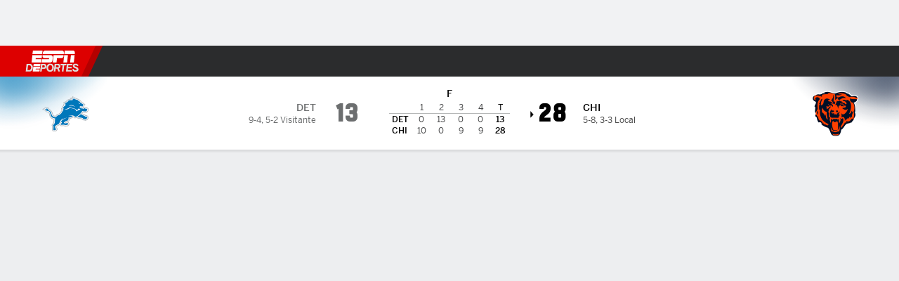

--- FILE ---
content_type: text/html; charset=utf-8
request_url: https://espndeportes.espn.com/futbol-americano/nfl/jugadas/_/juegoId/401547586
body_size: 75833
content:

        <!doctype html>
        <html lang="es">
            <head>
                <meta charSet="utf-8" />

                <!-- ESPNFITT | 30649391ec68 | 14242225 | dc32d7da | espndeportes.espn.com | Tue, 20 Jan 2026 04:41:17 GMT -->
                <script>__dataLayer={"pageViewed":false,"helpersEnabled":false,"page":{"author":"","game_id":"401547586","league":"Not Applicable","page_infrastructure":"fitt","placement":"","play_location":"","premium":"","purchase_method":"","referer":"","search_query":"","section":"","story_id":"","story_title":"","start_type":""},"site":{"portal":"sports","application_name":"Espn Web - Fitt","country":"us","edition":"es-us","site":"espndeportes","language":"es_us","orientation":"desktop"},"pzn":{"affiliate_name":"not authenticated","login_status":"anonymous","betaccountlinked":"no","entitlements":"","has_favorites":"no","hidebetting":"false","has_fantasy":"no","has_notifications":"no","auto_start":"no","userab_1":"","league_manager":"no","paywallshown":"no","isptveauthenticated":"no","ssotveauthenticated":"no","tveauthenticated":"no"},"visitor":{"dssid":"","ad_blocker":"no","wholesale_user":"no","wholesale_mvpd_user":"no","wholesale_provider":"no provider"}}; try{ __dataLayer.visitor = __dataLayer.visitor || {}; __dataLayer.visitor.consent = Object.assign({ isAnonymous: !1 }, JSON.parse(localStorage.getItem('consentToken')).data);}catch(e){}</script>
                <script src="https://dcf.espn.com/TWDC-DTCI/prod/Bootstrap.js"></script>
                <script>
            (function(h,o,u,n,d) {
                h=h[d]=h[d]||{q:[],onReady:function(c){h.q.push(c)}}
                d=o.createElement(u);d.async=1;d.src=n
                n=o.getElementsByTagName(u)[0];n.parentNode.insertBefore(d,n)
            })(window,document,'script','https://www.datadoghq-browser-agent.com/us1/v5/datadog-rum.js','DD_RUM');
            
            window.DD_RUM.onReady(function() {
                window.DD_RUM.setGlobalContext({
                    twdcgrid: {
                        yp_team_id: "67c86818ce5ff1871b58289f",
                        yp_service_id: "67b8d8e244357475ee4bd4b4",
                        datadog_log_index: "observability"
                    }
                });
            });
        </script>
                <title data-react-helmet="true">Relato Bears 28-13 Lions (10 de Dic., 2023) - ESPN DEPORTES</title>
                <meta data-react-helmet="true" name="description" content="Relato jugada por jugada del partido NFL entre Chicago Bears vs. Detroit Lions jugado el 10 de Diciembre, 2023 en ESPN DEPORTES."/><meta data-react-helmet="true" property="fb:app_id" content="116656161708917"/><meta data-react-helmet="true" property="og:site_name" content="ESPN DEPORTES"/><meta data-react-helmet="true" property="og:url" content="https://espndeportes.espn.com/futbol-americano/nfl/jugadas/_/juegoId/401547586"/><meta data-react-helmet="true" property="og:title" content="Relato Bears 28-13 Lions (10 de Dic., 2023) - ESPN DEPORTES"/><meta data-react-helmet="true" property="og:description" content="Relato jugada por jugada del partido NFL entre Chicago Bears vs. Detroit Lions jugado el 10 de Diciembre, 2023 en ESPN DEPORTES."/><meta data-react-helmet="true" property="og:image" content="http://s.espncdn.com/stitcher/sports/football/nfl/events/401547586.png?templateId=espn.com.share.1"/><meta data-react-helmet="true" property="og:image:width" content="500"/><meta data-react-helmet="true" property="og:image:height" content="500"/><meta data-react-helmet="true" property="og:type" content="website"/><meta data-react-helmet="true" name="twitter:site" content="espn"/><meta data-react-helmet="true" name="twitter:url" content="https://espndeportes.espn.com/futbol-americano/nfl/jugadas/_/juegoId/401547586"/><meta data-react-helmet="true" name="twitter:title" content="Relato Bears 28-13 Lions (10 de Dic., 2023) - ESPN DEPORTES"/><meta data-react-helmet="true" name="twitter:description" content="Relato jugada por jugada del partido NFL entre Chicago Bears vs. Detroit Lions jugado el 10 de Diciembre, 2023 en ESPN DEPORTES."/><meta data-react-helmet="true" name="twitter:card" content="summary"/><meta data-react-helmet="true" name="twitter:image" content="http://s.espncdn.com/stitcher/sports/football/nfl/events/401547586.png?templateId=espn.com.share.1"/><meta data-react-helmet="true" name="twitter:app:name:iphone" content="ESPN"/><meta data-react-helmet="true" name="twitter:app:id:iphone" content="317469184"/><meta data-react-helmet="true" name="twitter:app:name:googleplay" content="ESPN"/><meta data-react-helmet="true" name="twitter:app:id:googleplay" content="com.espn.score_center"/><meta data-react-helmet="true" name="title" content="Relato Bears 28-13 Lions (10 de Dic., 2023) - ESPN DEPORTES"/><meta data-react-helmet="true" name="medium" content="website"/>
                <meta name="viewport" content="initial-scale=1.0, maximum-scale=1.0, user-scalable=no" />
                <meta http-equiv="x-ua-compatible" content="IE=edge" />
                <meta property="og:locale" content="en_US" />

                <link href="//cdn1.espn.net" rel="preconnect" />
                <link href='https://tredir.espn.com' rel='preconnect' crossorigin />
                <link href='https://cdn.registerdisney.go.com' rel='preconnect' crossorigin />
                <link href='https://fan.api.espn.com' rel='preconnect' crossorigin />
                <link href='https://cdn.espn.com' rel='preconnect' crossorigin />
                <link href='https://a.espncdn.com' rel='preconnect' crossorigin />
                <link href='https://site.web.api.espn.com' rel='preconnect' crossorigin />
                <link rel="mask-icon" sizes="any" href="https://a.espncdn.com/prod/assets/icons/E.svg" color="#990000" />
                <link rel="shortcut icon" href="https://a.espncdn.com/favicon.ico" />
                <link rel="apple-touch-icon" href="https://a.espncdn.com/wireless/mw5/r1/images/bookmark-icons-v2/espn-icon-57x57.png" />
                <link rel="apple-touch-icon-precomposed" href="https://a.espncdn.com/wireless/mw5/r1/images/bookmark-icons-v2/espn-icon-57x57.png" />
                <link rel="apple-touch-icon-precomposed" sizes="72x72" href="https://a.espncdn.com/wireless/mw5/r1/images/bookmark-icons-v2/espn-icon-72x72.png" />
                <link rel="apple-touch-icon-precomposed" sizes="114x114" href="https://a.espncdn.com/wireless/mw5/r1/images/bookmark-icons-v2/espn-icon-114x114.png" />
                <link rel="apple-touch-icon-precomposed" sizes="152x152" href="https://a.espncdn.com/wireless/mw5/r1/images/bookmark-icons-v2/espn-icon-152x152.png" />

                <link rel="manifest" href="/manifest.json">

                

                
                
                <link data-react-helmet="true" rel="stylesheet" href="//cdn1.espn.net/fitt/dc32d7da8133-release-01-13-2026.2.0.3935/client/espnfitt/css/fusion-75ea4387.css"/><link data-react-helmet="true" rel="stylesheet" href="//cdn1.espn.net/fitt/dc32d7da8133-release-01-13-2026.2.0.3935/client/espnfitt/css/7245-c047e00a.css"/><link data-react-helmet="true" rel="stylesheet" href="//cdn1.espn.net/fitt/dc32d7da8133-release-01-13-2026.2.0.3935/client/espnfitt/css/espnfitt-233f2380.css"/><link data-react-helmet="true" rel="stylesheet" href="//cdn1.espn.net/fitt/dc32d7da8133-release-01-13-2026.2.0.3935/client/espnfitt/css/394-f8f14c08.css"/><link data-react-helmet="true" rel="stylesheet" href="//cdn1.espn.net/fitt/dc32d7da8133-release-01-13-2026.2.0.3935/client/espnfitt/css/9030-8fc13ef4.css"/><link data-react-helmet="true" rel="stylesheet" href="//cdn1.espn.net/fitt/dc32d7da8133-release-01-13-2026.2.0.3935/client/espnfitt/css/3606-6cffbab4.css"/><link data-react-helmet="true" rel="stylesheet" href="//cdn1.espn.net/fitt/dc32d7da8133-release-01-13-2026.2.0.3935/client/espnfitt/css/5999-ae59db07.css"/><link data-react-helmet="true" rel="stylesheet" href="//cdn1.espn.net/fitt/dc32d7da8133-release-01-13-2026.2.0.3935/client/espnfitt/css/2960-62c3a3ef.css"/><link data-react-helmet="true" rel="stylesheet" href="//cdn1.espn.net/fitt/dc32d7da8133-release-01-13-2026.2.0.3935/client/espnfitt/css/6544-1cd554ce.css"/><link data-react-helmet="true" rel="stylesheet" href="//cdn1.espn.net/fitt/dc32d7da8133-release-01-13-2026.2.0.3935/client/espnfitt/css/gamepackage.football-a0fcc835.css"/><link data-react-helmet="true" rel="canonical" href="https://espndeportes.espn.com/futbol-americano/nfl/jugadas/_/juegoId/401547586"/><link data-react-helmet="true" rel="preload" as="font" type="font/woff2" href="https://a.espncdn.com/fonts/_Publico/PublicoBannerExtraboldWeb.woff2" crossorigin="true"/><link data-react-helmet="true" rel="preload" as="font" type="font/woff2" href="https://a.espncdn.com/fonts/_BentonSans/BentonSansBlack.woff2" crossorigin="true"/><link data-react-helmet="true" rel="preload" as="font" type="font/woff2" href="https://a.espncdn.com/fonts/_BentonSansCond/BentonSansCondBold.woff2" crossorigin="true"/><link data-react-helmet="true" rel="preload" as="font" type="font/woff2" href="https://a.espncdn.com/fonts/_PlayoffProCond/PlayoffProCondBold.woff2" crossorigin="true"/><link data-react-helmet="true" rel="preload" as="font" type="font/woff2" href="https://a.espncdn.com/fonts/_PlayoffProCond/PlayoffProCondBlack.woff2" crossorigin="true"/><link data-react-helmet="true" rel="preload" as="font" type="font/woff2" href="https://a.espncdn.com/fonts/_BentonSans/BentonSansBold.woff2" crossorigin="true"/><link data-react-helmet="true" rel="preload" as="font" type="font/woff2" href="https://a.espncdn.com/fonts/_BentonSans/BentonSansMedium.woff2" crossorigin="true"/><link data-react-helmet="true" rel="preload" as="font" type="font/woff2" href="https://a.espncdn.com/fonts/_BentonSans/BentonSansRegular.woff2" crossorigin="true"/><link data-react-helmet="true" rel="preload" as="font" type="font/woff2" href="https://a.espncdn.com/fonts/_Ignite/ESPNIgniteDisplay-CondensedHeavy-Web.woff2" crossorigin="true"/><link data-react-helmet="true" rel="preload" as="font" type="font/woff2" href="https://a.espncdn.com/fonts/_Ignite/ESPNIgniteText-Regular-Web.woff2" crossorigin="true"/><link data-react-helmet="true" rel="preload" as="font" type="font/woff2" href="https://a.espncdn.com/fonts/_Ignite/ESPNIgniteTextCondensed-Regular-Web.woff2" crossorigin="true"/><link data-react-helmet="true" rel="preload" as="font" type="font/woff2" href="https://a.espncdn.com/fonts/_Ignite/ESPNIgniteTextCondensed-Bold-Web.woff2" crossorigin="true"/><link data-react-helmet="true" rel="alternate" href="android-app://com.espn.score_center/sportscenter/x-callback-url/showGame?url=/futbol-americano/nfl/juego/_/juegoId/401547586"/><link data-react-helmet="true" rel="alternate" hreflang="en-us" href="https://www.espn.com/nfl/playbyplay/_/gameId/401547586"/><link data-react-helmet="true" rel="alternate" hreflang="pt-br" href="https://www.espn.com.br/nfl/minuto-a-minuto/_/jogoId/401547586"/><link data-react-helmet="true" rel="alternate" hreflang="en-in" href="https://www.espn.in/nfl/playbyplay/_/gameId/401547586"/><link data-react-helmet="true" rel="alternate" hreflang="en-za" href="https://africa.espn.com/nfl/playbyplay/_/gameId/401547586"/><link data-react-helmet="true" rel="alternate" hreflang="en-au" href="https://www.espn.com.au/nfl/playbyplay/_/gameId/401547586"/><link data-react-helmet="true" rel="alternate" hreflang="es-ve" href="https://www.espn.com.ve/futbol-americano/nfl/jugadas/_/juegoId/401547586"/><link data-react-helmet="true" rel="alternate" hreflang="es-cl" href="https://www.espn.cl/futbol-americano/nfl/jugadas/_/juegoId/401547586"/><link data-react-helmet="true" rel="alternate" hreflang="es-mx" href="https://www.espn.com.mx/futbol-americano/nfl/jugadas/_/juegoId/401547586"/><link data-react-helmet="true" rel="alternate" hreflang="es-co" href="https://www.espn.com.co/futbol-americano/nfl/jugadas/_/juegoId/401547586"/><link data-react-helmet="true" rel="alternate" hreflang="es-pe" href="https://www.espn.com.pe/futbol-americano/nfl/jugadas/_/juegoId/401547586"/><link data-react-helmet="true" rel="alternate" hreflang="es-ar" href="https://www.espn.com.ar/futbol-americano/nfl/jugadas/_/juegoId/401547586"/><link data-react-helmet="true" rel="alternate" hreflang="es-us" href="https://espndeportes.espn.com/futbol-americano/nfl/jugadas/_/juegoId/401547586"/><link data-react-helmet="true" rel="alternate" hreflang="en-ph" href="https://www.espn.ph/nfl/playbyplay/_/gameId/401547586"/><link data-react-helmet="true" rel="alternate" hreflang="en-gb" href="https://www.espn.co.uk/nfl/playbyplay/_/gameId/401547586"/><link data-react-helmet="true" rel="alternate" hreflang="en-sg" href="https://www.espn.com.sg/nfl/playbyplay/_/gameId/401547586"/><link data-react-helmet="true" rel="alternate" hreflang="es-gt" href="https://www.espn.com.gt/futbol-americano/nfl/jugadas/_/juegoId/401547586"/><link data-react-helmet="true" rel="alternate" hreflang="es-uy" href="https://www.espn.com.uy/futbol-americano/nfl/jugadas/_/juegoId/401547586"/><link data-react-helmet="true" rel="alternate" hreflang="es-do" href="https://www.espn.com.do/futbol-americano/nfl/jugadas/_/juegoId/401547586"/><link data-react-helmet="true" rel="alternate" hreflang="es-ec" href="https://www.espn.com.ec/futbol-americano/nfl/jugadas/_/juegoId/401547586"/><link data-react-helmet="true" rel="alternate" hreflang="es-pa" href="https://www.espn.com.pa/futbol-americano/nfl/jugadas/_/juegoId/401547586"/><link data-react-helmet="true" rel="alternate" hreflang="es-cr" href="https://www.espn.co.cr/futbol-americano/nfl/jugadas/_/juegoId/401547586"/><link data-react-helmet="true" rel="alternate" hreflang="nl-nl" href="https://www.espn.nl/nfl/minuutperminuut/_/wedstrijdId/401547586"/>
                <script src="//cdn1.espn.net/fitt/dc32d7da8133-release-01-13-2026.2.0.3935/client/espnfitt/runtime-68c5a4c8.js" defer></script><script src="//cdn1.espn.net/fitt/dc32d7da8133-release-01-13-2026.2.0.3935/client/espnfitt/dmp-sdk-e891f094.js" defer></script><script src="//cdn1.espn.net/fitt/dc32d7da8133-release-01-13-2026.2.0.3935/client/espnfitt/7245-90009857.js" defer></script><script src="//cdn1.espn.net/fitt/dc32d7da8133-release-01-13-2026.2.0.3935/client/espnfitt/1609-dac15037.js" defer></script><script src="//cdn1.espn.net/fitt/dc32d7da8133-release-01-13-2026.2.0.3935/client/espnfitt/9264-abee4af7.js" defer></script><script src="//cdn1.espn.net/fitt/dc32d7da8133-release-01-13-2026.2.0.3935/client/espnfitt/394-78560395.js" defer></script><script src="//cdn1.espn.net/fitt/dc32d7da8133-release-01-13-2026.2.0.3935/client/espnfitt/1765-53c8f25a.js" defer></script><script src="//cdn1.espn.net/fitt/dc32d7da8133-release-01-13-2026.2.0.3935/client/espnfitt/3403-5f1fedbe.js" defer></script><script src="//cdn1.espn.net/fitt/dc32d7da8133-release-01-13-2026.2.0.3935/client/espnfitt/6500-6c720148.js" defer></script><script src="//cdn1.espn.net/fitt/dc32d7da8133-release-01-13-2026.2.0.3935/client/espnfitt/7278-6b7601e4.js" defer></script><script src="//cdn1.espn.net/fitt/dc32d7da8133-release-01-13-2026.2.0.3935/client/espnfitt/3725-6f63c071.js" defer></script><script src="//cdn1.espn.net/fitt/dc32d7da8133-release-01-13-2026.2.0.3935/client/espnfitt/9532-b573224d.js" defer></script><script src="//cdn1.espn.net/fitt/dc32d7da8133-release-01-13-2026.2.0.3935/client/espnfitt/7642-5b8248d8.js" defer></script><script src="//cdn1.espn.net/fitt/dc32d7da8133-release-01-13-2026.2.0.3935/client/espnfitt/1648-fe2ae864.js" defer></script><script src="//cdn1.espn.net/fitt/dc32d7da8133-release-01-13-2026.2.0.3935/client/espnfitt/7814-f377177a.js" defer></script><script src="//cdn1.espn.net/fitt/dc32d7da8133-release-01-13-2026.2.0.3935/client/espnfitt/1863-40aa245d.js" defer></script><script src="//cdn1.espn.net/fitt/dc32d7da8133-release-01-13-2026.2.0.3935/client/espnfitt/4715-f68adb33.js" defer></script><script src="//cdn1.espn.net/fitt/dc32d7da8133-release-01-13-2026.2.0.3935/client/espnfitt/3948-c92562a2.js" defer></script><script src="//cdn1.espn.net/fitt/dc32d7da8133-release-01-13-2026.2.0.3935/client/espnfitt/3606-59a9a868.js" defer></script><script src="//cdn1.espn.net/fitt/dc32d7da8133-release-01-13-2026.2.0.3935/client/espnfitt/562-025ae8de.js" defer></script><script src="//cdn1.espn.net/fitt/dc32d7da8133-release-01-13-2026.2.0.3935/client/espnfitt/9265-a9bfcbcf.js" defer></script><script src="//cdn1.espn.net/fitt/dc32d7da8133-release-01-13-2026.2.0.3935/client/espnfitt/7528-96a2219f.js" defer></script><script src="//cdn1.espn.net/fitt/dc32d7da8133-release-01-13-2026.2.0.3935/client/espnfitt/4898-02e5efa6.js" defer></script><script src="//cdn1.espn.net/fitt/dc32d7da8133-release-01-13-2026.2.0.3935/client/espnfitt/9192-12059128.js" defer></script><script src="//cdn1.espn.net/fitt/dc32d7da8133-release-01-13-2026.2.0.3935/client/espnfitt/4668-2da88f81.js" defer></script><script src="//cdn1.espn.net/fitt/dc32d7da8133-release-01-13-2026.2.0.3935/client/espnfitt/441-2faa1e77.js" defer></script><script src="//cdn1.espn.net/fitt/dc32d7da8133-release-01-13-2026.2.0.3935/client/espnfitt/4162-e9b7937f.js" defer></script><script src="//cdn1.espn.net/fitt/dc32d7da8133-release-01-13-2026.2.0.3935/client/espnfitt/5999-dfabe7fe.js" defer></script><script src="//cdn1.espn.net/fitt/dc32d7da8133-release-01-13-2026.2.0.3935/client/espnfitt/1290-0263e4b6.js" defer></script><script src="//cdn1.espn.net/fitt/dc32d7da8133-release-01-13-2026.2.0.3935/client/espnfitt/2960-e2225c41.js" defer></script><script src="//cdn1.espn.net/fitt/dc32d7da8133-release-01-13-2026.2.0.3935/client/espnfitt/6544-d8e77dfa.js" defer></script>
                <link rel="prefetch" href="//cdn1.espn.net/fitt/dc32d7da8133-release-01-13-2026.2.0.3935/client/espnfitt/_manifest.js" as="script" /><link rel="prefetch" href="//cdn1.espn.net/fitt/dc32d7da8133-release-01-13-2026.2.0.3935/client/espnfitt/espn-es-us-d7a1afa8.js" as="script" />
<link rel="prefetch" href="//cdn1.espn.net/fitt/dc32d7da8133-release-01-13-2026.2.0.3935/client/espnfitt/espnfitt-be3173f7.js" as="script" />
<link rel="prefetch" href="//cdn1.espn.net/fitt/dc32d7da8133-release-01-13-2026.2.0.3935/client/espnfitt/gamepackage.football-9f06c23f.js" as="script" />
                <style type="text/css" id="fittLoadingStyle">
   .page-container,
   .Nav__Primary__Menu,
   .Nav__Secondary__Menu,
    .NavSecondary--GamePackage,
   .SoccerPerformers--gamepackage,
   .ScoreCell__Notes--footer,
   .Gamestrip,
   .Ad:before {
       opacity:                    0;
   }
</style>
                <noscript>
            <style type="text/css">
                div.HeaderScoreboardContainer, div.Ad, div.sponsored-content { display: none !important; }
                .page-container,
                .Nav__Primary .Nav__Primary__Menu .Nav__Primary__Menu__Item a,
                .Nav__Primary .Nav__Primary__Menu .Nav__Primary__Menu__Item .Nav__Primary__Menu__Link,
                .Nav__Secondary .Nav__Secondary__Menu .Nav__Secondary__Menu__Title .Nav__Secondary__Menu__Link,
                .Nav__Secondary .Nav__Secondary__Menu .Nav__Secondary__Menu__Item .Nav__Secondary__Menu__Link {
                    opacity: 1;
                }
            </style>
        </noscript>
                
            </head>
            <body class="deportes">
                <img width="99999" height="99999" alt="" style="pointer-events: none; position: absolute; top: 0; left: 0; width: 99%; height: 99%; max-width: 99%; max-height: 99%;" src="[data-uri]">
                
                <div id="espnfitt"><div id="DataWrapper"><div id="fitt-analytics"><div id="themeProvider" class="theme-light "><div class="bp-mobileMDPlus bp-mobileLGPlus bp-tabletPlus bp-desktopPlus bp-desktopLGPlus" data-fitt-page-type="gamepackage"><div id="lightboxContainer"></div><div class="HeaderScoreboardWrapper"><div class="HeaderScoreboardContainer HeaderScoreboardContainer--loading"><section class="HeaderScoreboard HeaderScoreboard--empty" aria-label="HeaderScoreboard"><button class="HiddenSkip" data-skip="content">Salta al contenido principal</button><button class="HiddenSkip" data-skip="nav">Ir a la navegación</button><div class="HeaderScoreboard__Wrapper"><div class="HeaderScoreboard__Carousel"><div class="HeaderScoreboard__Carousel__Nav HeaderScoreboard__Carousel__Nav--prev is-disabled"><svg aria-hidden="true" class="icon__svg" viewBox="0 0 24 24"><use xlink:href="#icon__caret__left"></use></svg></div><div class="HeaderScoreboard__Carousel__Wrapper"><div style="transform:translateX(0px);transition:0.7s ease"><div class="HeaderScoreboard__Events"><div class="HeaderScoreboard__SportSection"><div class="ScoreCell ScoreCell--md ScoreCell--noLinks" role="group"><a class="ScoreCell__LinkOverlay"></a><div class="ScoreCell__Link"><div class="ScoreCell__Link__Event__Detail"><div class="ScoreCell__CompetitorDetails"><ul class="ScoreCell__Competitors"></ul></div></div></div></div></div></div></div></div><div class="HeaderScoreboard__Carousel__Nav HeaderScoreboard__Carousel__Nav--next is-disabled"><svg aria-hidden="true" class="icon__svg" viewBox="0 0 24 24"><use xlink:href="#icon__caret__right"></use></svg></div></div></div></section></div></div><header class="db Site__Header__Wrapper sticky"><div class="Site__Header db left-0 top-0 w-100 bg-clr-gray-02 Site__Header--deportes"><nav class="Nav__Primary center flex justify-between items-center" aria-label="Navegación Global"><div class="Nav__Primary__Section Nav__Primary__Section--left"><div class="Nav__Primary__Branding__Logo"><div class="Nav__Primary__Branding__Wrapper"><a class="AnchorLink Nav__Primary__Branding Nav__Primary__Branding--espn Nav__Primary__Branding--deportes" tabindex="0" data-track-nav_layer="global nav" data-track-nav_item="espn-logo" aria-label="Portada" href="/">ESPN</a></div></div><ul class="Nav__Primary__Menu flex Nav__Primary__Menu--left w-100"><div><li class="Nav__Primary__Menu__Item flex items-center relative Nav__Primary__Menu__Item--espn-es-us n7 Nav__AccessibleMenuItem_Wrapper" data-testid="NavAccessibleMenuItem"><a class="AnchorLink Button--unstyled Nav__Primary__Menu__Link clr-white flex items-center" tabindex="0" aria-label="Portada Futbol" href="/futbol/" id="nav-link-undefined" aria-selected="false" data-track-nav_item="fútbol" data-track-nav_layer="global nav"><div class="Nav__Primary__Menu__Item--button-container"><span class="Nav__Text Nav__Primary__Menu__Item--text" data-resource-id="gamepackage.fútbol_tab">Fútbol</span></div></a><button aria-label="Fútbol" aria-expanded="false" class="Button--unstyled Nav__Primary__Menu__Toggle" tabindex="0" aria-haspopup="true"><svg role="img" aria-hidden="true" class="Nav__SubmenuIndicatorIcon icon__svg fill-clr-white icon_svg--dark icon__svg" viewBox="0 0 24 24"><title id="undefined-submenu">Fútbol</title><use xlink:href="#icon__caret__down"></use></svg></button></li></div><div><li class="Nav__Primary__Menu__Item flex items-center relative Nav__Primary__Menu__Item--active Nav__Primary__Menu__Item--espn-es-us n7 Nav__AccessibleMenuItem_Wrapper" data-testid="NavAccessibleMenuItem"><a class="AnchorLink Button--unstyled Nav__Primary__Menu__Link clr-white flex items-center" tabindex="0" aria-label="Portada NFL" href="/futbol-americano/" id="nav-link-undefined" aria-selected="true" data-track-nav_item="f. americano" data-track-nav_layer="global nav"><div class="Nav__Primary__Menu__Item--button-container"><span class="Nav__Text Nav__Primary__Menu__Item--text" data-resource-id="gamepackage.f.americano_tab">F. Americano</span></div></a><button aria-label="F. Americano" aria-expanded="false" class="Button--unstyled Nav__Primary__Menu__Toggle" tabindex="0" aria-haspopup="true"><svg role="img" aria-hidden="true" class="Nav__SubmenuIndicatorIcon icon__svg fill-clr-white icon_svg--dark icon__svg" viewBox="0 0 24 24"><title id="undefined-submenu">F. Americano</title><use xlink:href="#icon__caret__down"></use></svg></button></li></div><div><li class="Nav__Primary__Menu__Item flex items-center relative Nav__Primary__Menu__Item--espn-es-us n7 Nav__AccessibleMenuItem_Wrapper" data-testid="NavAccessibleMenuItem"><a class="AnchorLink Button--unstyled Nav__Primary__Menu__Link clr-white flex items-center" tabindex="0" aria-label="Portada NBA" href="/basquetbol/" id="nav-link-undefined" aria-selected="false" data-track-nav_item="básquetbol" data-track-nav_layer="global nav"><div class="Nav__Primary__Menu__Item--button-container"><span class="Nav__Text Nav__Primary__Menu__Item--text" data-resource-id="gamepackage.básquetbol_tab">Básquetbol</span></div></a><button aria-label="Básquetbol" aria-expanded="false" class="Button--unstyled Nav__Primary__Menu__Toggle" tabindex="0" aria-haspopup="true"><svg role="img" aria-hidden="true" class="Nav__SubmenuIndicatorIcon icon__svg fill-clr-white icon_svg--dark icon__svg" viewBox="0 0 24 24"><title id="undefined-submenu">Básquetbol</title><use xlink:href="#icon__caret__down"></use></svg></button></li></div><div><li class="Nav__Primary__Menu__Item flex items-center relative Nav__Primary__Menu__Item--espn-es-us n7 Nav__AccessibleMenuItem_Wrapper" data-testid="NavAccessibleMenuItem"><a class="AnchorLink Button--unstyled Nav__Primary__Menu__Link clr-white flex items-center" tabindex="0" aria-label="Portada MLB" href="/beisbol/" id="nav-link-undefined" aria-selected="false" data-track-nav_item="mlb" data-track-nav_layer="global nav"><div class="Nav__Primary__Menu__Item--button-container"><span class="Nav__Text Nav__Primary__Menu__Item--text" data-resource-id="gamepackage.mlb_tab">MLB</span></div></a><button aria-label="MLB" aria-expanded="false" class="Button--unstyled Nav__Primary__Menu__Toggle" tabindex="0" aria-haspopup="true"><svg role="img" aria-hidden="true" class="Nav__SubmenuIndicatorIcon icon__svg fill-clr-white icon_svg--dark icon__svg" viewBox="0 0 24 24"><title id="undefined-submenu">MLB</title><use xlink:href="#icon__caret__down"></use></svg></button></li></div><div><li class="Nav__Primary__Menu__Item flex items-center relative Nav__Primary__Menu__Item--espn-es-us n7 Nav__AccessibleMenuItem_Wrapper" data-testid="NavAccessibleMenuItem"><a class="AnchorLink Button--unstyled Nav__Primary__Menu__Link clr-white flex items-center" tabindex="0" aria-label="Portada F1" href="/deporte-motor/f1/" id="nav-link-undefined" aria-selected="false" data-track-nav_item="f1" data-track-nav_layer="global nav"><div class="Nav__Primary__Menu__Item--button-container"><span class="Nav__Text Nav__Primary__Menu__Item--text" data-resource-id="gamepackage.f1_tab">F1</span></div></a><button aria-label="F1" aria-expanded="false" class="Button--unstyled Nav__Primary__Menu__Toggle" tabindex="0" aria-haspopup="true"><svg role="img" aria-hidden="true" class="Nav__SubmenuIndicatorIcon icon__svg fill-clr-white icon_svg--dark icon__svg" viewBox="0 0 24 24"><title id="undefined-submenu">F1</title><use xlink:href="#icon__caret__down"></use></svg></button></li></div><div><li class="Nav__Primary__Menu__Item flex items-center relative Nav__Primary__Menu__Item--espn-es-us n7 Nav__AccessibleMenuItem_Wrapper" data-testid="NavAccessibleMenuItem"><a class="AnchorLink Button--unstyled Nav__Primary__Menu__Link clr-white flex items-center" tabindex="0" aria-label="Portada Boxeo" href="/boxeo/" id="nav-link-undefined" aria-selected="false" data-track-nav_item="boxeo" data-track-nav_layer="global nav"><div class="Nav__Primary__Menu__Item--button-container"><span class="Nav__Text Nav__Primary__Menu__Item--text" data-resource-id="gamepackage.boxeo_tab">Boxeo</span></div></a><button aria-label="Boxeo" aria-expanded="false" class="Button--unstyled Nav__Primary__Menu__Toggle" tabindex="0" aria-haspopup="true"><svg role="img" aria-hidden="true" class="Nav__SubmenuIndicatorIcon icon__svg fill-clr-white icon_svg--dark icon__svg" viewBox="0 0 24 24"><title id="undefined-submenu">Boxeo</title><use xlink:href="#icon__caret__down"></use></svg></button></li></div><div><li class="Nav__Primary__Menu__Item flex items-center relative Nav__Primary__Menu__Item--espn-es-us n7 Nav__AccessibleMenuItem_Wrapper" data-testid="NavAccessibleMenuItem"><a class="AnchorLink Button--unstyled Nav__Primary__Menu__Link clr-white flex items-center" tabindex="0" aria-label="Portada NHL" href="/nhl/resultados" id="nav-link-undefined" aria-selected="false" data-track-nav_item="nhl" data-track-nav_layer="global nav"><div class="Nav__Primary__Menu__Item--button-container"><span class="Nav__Text Nav__Primary__Menu__Item--text" data-resource-id="gamepackage.nhl_tab">NHL</span></div></a><button aria-label="NHL" aria-expanded="false" class="Button--unstyled Nav__Primary__Menu__Toggle" tabindex="0" aria-haspopup="true"><svg role="img" aria-hidden="true" class="Nav__SubmenuIndicatorIcon icon__svg fill-clr-white icon_svg--dark icon__svg" viewBox="0 0 24 24"><title id="undefined-submenu">NHL</title><use xlink:href="#icon__caret__down"></use></svg></button></li></div><div><li class="Nav__Primary__Menu__Item flex items-center relative Nav__Primary__Menu__Item--espn-es-us n7 Nav__AccessibleMenuItem_Wrapper" data-testid="NavAccessibleMenuItem"><a class="AnchorLink Button--unstyled Nav__Primary__Menu__Link clr-white flex items-center" tabindex="0" aria-label="Portada More Sports" href="#" id="nav-link-undefined" aria-selected="false" data-track-nav_item="más deportes" data-track-nav_layer="global nav"><span class="Nav__Text Nav__Primary__Menu__Item--text" data-resource-id="gamepackage.másdeportes_tab">Más Deportes</span></a><button aria-label="Más Deportes" aria-expanded="false" class="Button--unstyled Nav__Primary__Menu__Toggle" tabindex="0" aria-haspopup="true"><svg role="img" aria-hidden="true" class="Nav__SubmenuIndicatorIcon icon__svg fill-clr-white icon_svg--dark icon__svg" viewBox="0 0 24 24"><title id="undefined-submenu">Más Deportes</title><use xlink:href="#icon__caret__down"></use></svg></button></li></div></ul></div><div class="Nav__Primary__Section Nav__Primary__Section--right"><ul class="Nav__Primary__Menu flex Nav__Primary__Menu--right flex-none"><div><li class="Nav__Primary__Menu__Item flex items-center relative Nav__Primary__Menu__Item--espn-es-us n7 Nav__AccessibleMenuItem_Wrapper" data-testid="NavAccessibleMenuItem"><a class="AnchorLink Button--unstyled Nav__Primary__Menu__Link clr-white flex items-center" tabindex="0" href="https://espndeportes.espn.com/watch" id="nav-link-undefined" aria-selected="false" data-track-nav_item="watch" data-track-nav_layer="global nav"><div class="Nav__Primary__Menu__Item--button-container"><div class="Nav__Primary__Menu__Item--image-container"><img alt="" class="Image Nav__Primary__Menu__Item--icon" data-mptype="image" src="[data-uri]"/></div><span class="Nav__Text Nav__Primary__Menu__Item--text" data-resource-id="gamepackage.watch_tab">Watch</span></div></a><button aria-label="Watch" aria-expanded="false" class="Button--unstyled Nav__Primary__Menu__Toggle" tabindex="0" aria-haspopup="true"><svg role="img" aria-hidden="true" class="Nav__SubmenuIndicatorIcon icon__svg fill-clr-white icon_svg--dark icon__svg" viewBox="0 0 24 24"><title id="undefined-submenu">Watch</title><use xlink:href="#icon__caret__down"></use></svg></button></li></div><div><li class="Nav__Primary__Menu__Item flex items-center relative Nav__Primary__Menu__Item--espn-es-us n7 Nav__AccessibleMenuItem_Wrapper" data-testid="NavAccessibleMenuItem"><a class="AnchorLink Button--unstyled Nav__Primary__Menu__Link clr-white flex items-center" tabindex="0" href="http://www.espn.com/fantasy/" id="nav-link-undefined" aria-selected="false" data-track-nav_item="juegos" data-track-nav_layer="global nav"><div class="Nav__Primary__Menu__Item--button-container"><div class="Nav__Primary__Menu__Item--image-container"><img alt="" class="Image Nav__Primary__Menu__Item--icon" data-mptype="image" src="[data-uri]"/></div><span class="Nav__Text Nav__Primary__Menu__Item--text" data-resource-id="gamepackage.juegos_tab">Juegos</span></div></a><button aria-label="Juegos" aria-expanded="false" class="Button--unstyled Nav__Primary__Menu__Toggle" tabindex="0" aria-haspopup="true"><svg role="img" aria-hidden="true" class="Nav__SubmenuIndicatorIcon icon__svg fill-clr-white icon_svg--dark icon__svg" viewBox="0 0 24 24"><title id="undefined-submenu">Juegos</title><use xlink:href="#icon__caret__down"></use></svg></button></li></div></ul><ul class="Nav__Primary__Menu flex Nav__Primary__Menu--right flex-none"><li class="Nav__Primary__Menu__Item Nav__Search flex-none relative"><div class="Nav__Search__Toggle"><svg aria-expanded="false" tabindex="0" role="button" aria-hidden="false" aria-labelledby="navSearchLabel" class="icon__svg" viewBox="0 0 24 24"><title id="navSearchLabel">Buscar</title><use xlink:href="#icon__search__v2"></use></svg></div></li></ul></div></nav></div></header><div id="fittBGContainer"><div id="fittBGContainerInner"><div id="fittBGContainerInside"><div id="fittBGAd" data-box-type="fitt-adbox-wallpaper"><div class="Ad ad-slot" data-slot-type="wallpaper" data-collapse-before-load="true" data-exclude-bp="s,m" data-slot-kvps="pos=wallpaper"></div></div></div></div></div><main id="fittPageContainer" tabindex="-1"><div data-box-type="fitt-adbox-exclusions"><div class="Ad ad-slot" data-slot-type="exclusions" data-category-exclusion="true" data-slot-kvps="pos=exclusions"></div></div><div class="pageContent"><div class="theme-nextGenGamecast "><div class="NzyJW pNwJE GpQCA iWsMV wgokC yHAKF YxTfI yNmBg BEHi "><div class="mLASH XwvpJ VZTD YXpvG zfbtc DXbtt lZur gCZxf NHnbg SQFkJ sXwFv GCxLR IHeek VjqXl " data-testid="GameSwitcher"><div class="XwvpJ VZTD YXpvG PSmaN TUUzG lZur "><button class="rpdKw Nkdqy KJCBE Qbope MLrKa DQSyf mLASH A-DBxD zkERy jczvP EiuCF JoYgb UbGlr VZTD CUBdv FWLyZ icHtc EzeSR WKuaR UoVV WtEci dSKvB seFhp " data-testid="GameSwitcherPill"></button><button class="rpdKw Nkdqy KJCBE Qbope MLrKa DQSyf mLASH A-DBxD zkERy jczvP EiuCF JoYgb UbGlr VZTD CUBdv FWLyZ icHtc EzeSR WKuaR UoVV WtEci dSKvB seFhp " data-testid="GameSwitcherPill"></button><button class="rpdKw Nkdqy KJCBE Qbope MLrKa DQSyf mLASH A-DBxD zkERy jczvP EiuCF JoYgb UbGlr VZTD CUBdv FWLyZ icHtc EzeSR WKuaR UoVV WtEci dSKvB seFhp " data-testid="GameSwitcherPill"></button><button class="rpdKw Nkdqy KJCBE Qbope MLrKa DQSyf mLASH A-DBxD zkERy jczvP EiuCF JoYgb UbGlr VZTD CUBdv FWLyZ icHtc EzeSR WKuaR UoVV WtEci dSKvB seFhp " data-testid="GameSwitcherPill"></button><button class="rpdKw Nkdqy KJCBE Qbope MLrKa DQSyf mLASH A-DBxD zkERy jczvP EiuCF JoYgb UbGlr VZTD CUBdv FWLyZ icHtc EzeSR WKuaR UoVV WtEci dSKvB seFhp " data-testid="GameSwitcherPill"></button><button class="rpdKw Nkdqy KJCBE Qbope MLrKa DQSyf mLASH A-DBxD zkERy jczvP EiuCF JoYgb UbGlr VZTD CUBdv FWLyZ icHtc EzeSR WKuaR UoVV WtEci dSKvB seFhp " data-testid="GameSwitcherPill"></button><button class="rpdKw Nkdqy KJCBE Qbope MLrKa DQSyf mLASH A-DBxD zkERy jczvP EiuCF JoYgb UbGlr VZTD CUBdv FWLyZ icHtc EzeSR WKuaR UoVV WtEci dSKvB seFhp " data-testid="GameSwitcherPill"></button><button class="rpdKw Nkdqy KJCBE Qbope MLrKa DQSyf mLASH A-DBxD zkERy jczvP EiuCF JoYgb UbGlr VZTD CUBdv FWLyZ icHtc EzeSR WKuaR UoVV WtEci dSKvB seFhp " data-testid="GameSwitcherPill"></button><button class="rpdKw Nkdqy KJCBE Qbope MLrKa DQSyf mLASH A-DBxD zkERy jczvP EiuCF JoYgb UbGlr VZTD CUBdv FWLyZ icHtc EzeSR WKuaR UoVV WtEci dSKvB seFhp " data-testid="GameSwitcherPill"></button><button class="rpdKw Nkdqy KJCBE Qbope MLrKa DQSyf mLASH A-DBxD zkERy jczvP EiuCF JoYgb UbGlr VZTD CUBdv FWLyZ icHtc EzeSR WKuaR UoVV WtEci dSKvB seFhp " data-testid="GameSwitcherPill"></button><button class="rpdKw Nkdqy KJCBE Qbope MLrKa DQSyf mLASH A-DBxD zkERy jczvP EiuCF JoYgb UbGlr VZTD CUBdv FWLyZ icHtc EzeSR WKuaR UoVV WtEci dSKvB seFhp " data-testid="GameSwitcherPill"></button><button class="rpdKw Nkdqy KJCBE Qbope MLrKa DQSyf mLASH A-DBxD zkERy jczvP EiuCF JoYgb UbGlr VZTD CUBdv FWLyZ icHtc EzeSR WKuaR UoVV WtEci dSKvB seFhp " data-testid="GameSwitcherPill"></button><button class="rpdKw Nkdqy KJCBE Qbope MLrKa DQSyf mLASH A-DBxD zkERy jczvP EiuCF JoYgb UbGlr VZTD CUBdv FWLyZ icHtc EzeSR WKuaR UoVV WtEci dSKvB seFhp " data-testid="GameSwitcherPill"></button></div></div></div><h1 class="accessibilityHeader">Detroit Lions en Chicago Bears</h1><div class=""><div class="next-gen-gamecast"><div class="Gamestrip__StickyContainer" style="top:95px;--gamepackage-layout-sticky-offset:-95px"><div class="Gamestrip__Container"><div class="byXAV cgZ DOypf mLASH A-DBxD VZTD rEPuv GpQCA lZur Owjk GGiPr "><div class="mLASH VZTD HNQqj iMuE GpQCA lZur bmjsw "><div class="vTLlS iLTd NqeUA iWsMV ImuOy kxnwx QCtjQ " style="background:radial-gradient(108.23% 109.23% at -3.25% -25%, #0076b6 0%, #0076b600 65%)"></div><div class="vTLlS iLTd NqeUA iWsMV ImuOy TmuEK cyQwk " style="background:radial-gradient(108.23% 109.23% at -3.25% -25%, #0076b6 0%, #0076b600 65%)"></div><div class="vTLlS iLTd NqeUA iWsMV ImuOy QCtjQ " style="background:radial-gradient(170.53% 143.92% at -3.25% -25%, #0076b6 0%, #0076b600 65%)"></div><div class="vTLlS iLTd NqeUA iWsMV ImuOy QCtjQ " style="background:radial-gradient(166.49% 107.44% at -3.25% -25%, #0076b6 0%, #0076b600 65%)"></div><div class="mLASH VZTD ZLXw HNQqj "><div class="mLASH VZTD ZLXw jIRH aimoN YOODG gRJIk rEPuv ONrI "><a class="zZygg UbGlr iFzkS qdXbA VZTD DbOXS tqUtK GpWVU iJYzE mLASH lZur AcRwS VLMxt SwLKq XZfpO pQPqS TNKU kure yFeBz DQONA qslhI upILZ Oanlq ofVjp PHOpB " data-testid="prism-linkbase" href="/futbol-americano/nfl/equipo/_/nombre/det/detroit-lions" data-clubhouse-uid="s:20~l:28~t:8"><picture data-testid="prism-picture"><source media="(max-width: 767px)" srcSet="https://a.espncdn.com/combiner/i?img=/i/teamlogos/nfl/500/scoreboard/det.png&amp;cquality=80&amp;h=48&amp;scale=crop&amp;w=48, https://a.espncdn.com/combiner/i?img=/i/teamlogos/nfl/500/scoreboard/det.png&amp;cquality=40&amp;h=96&amp;scale=crop&amp;w=96 2x"/><source media="(min-width: 768px)" srcSet="https://a.espncdn.com/combiner/i?img=/i/teamlogos/nfl/500/scoreboard/det.png&amp;cquality=80&amp;h=72&amp;scale=crop&amp;w=72, https://a.espncdn.com/combiner/i?img=/i/teamlogos/nfl/500/scoreboard/det.png&amp;cquality=40&amp;h=144&amp;scale=crop&amp;w=144 2x"/><img alt="DET" class="hsDdd NDJZt sJeUN IJwXl NOpHA fiKAF AgkwG hSQzT " data-testid="prism-image" draggable="false" src="https://a.espncdn.com/i/teamlogos/nfl/500/scoreboard/det.png"/></picture></a><div class="VZTD rEPuv bmjsw mLASH yEeos dmBRX tYWtQ RGidK cFHx eVcim LXncF Fpddd Yqhti DPsRc lThsv mWWRw "><div class="bmjsw "><div class="dCMNJ VZTD KfYbg YYqDS "><div class="Xrilf VZTD kZVXl bmjsw "><a class="LiUVm UbGlr iFzkS qdXbA VZTD DbOXS tqUtK GpWVU iJYzE XSdof GSjVX QXDKT ClYSy NTRyE " data-testid="prism-linkbase" href="/futbol-americano/nfl/equipo/_/nombre/det/detroit-lions" data-clubhouse-uid="s:20~l:28~t:8"><span class="NzyJW NMnSM ">Detroit Lions</span><span class="NzyJW SQItX euiGf ">Lions</span><span class="HUcap mpjVY ">DET</span></a></div></div><div class="LiUVm QCELl NzyJW FWLyZ duTyi csTyU rBhDC GpQCA tuAKv xTell bmjsw NYdiI fuwnA "><span>9-4</span><span class="NzyJW fuwnA ">, <!-- -->5-2 Visitante</span></div></div></div></div><div class="mLASH VZTD rEPuv jIRH NOpHA GstzX gGEWz RDvqk laOLz "><div class="mLASH LiUVm VZTD QNpQK NYmlE FuEs lZur WULrS kLVjC ">13<div class="mLASH xtUup VZTD TmzDJ NqeUA OMDeC kLVjC "></div></div><div class="mLASH VZTD rEPuv jIRH OpCtC FuEs NedkS bmjsw wAvFP qHTbx iytFO mLOVB EFsSf "><div class="LiUVm QCELl bCEHz FWLyZ duTyi lqtkC rBhDC GpQCA tuAKv xTell bmjsw NYdiI rteQB "><span>9-4</span><span class="NzyJW fuwnA ">, <!-- -->5-2 Visitante</span></div><div class="mLASH dCMNJ iconp rEPuv YYeeH jIRH "></div></div></div></div><div class="zdu mLASH VZTD rEPuv wTBri xzkVM SQFkJ WtEci GCxLR seFhp Uqvkp SOrIc ggcYU RJHSu zpite vjJRe wDeMJ pAuCY NToau "><div class="mLASH VZTD rEPuv YYqDS jIRH FCdDB bmjsw hcwTo dQMY VBGkB "><div class="YpgzK rbHXK bmjsw "><div class="mLASH VZTD rEPuv jIRH UJbrO YphCQ "><span class="hsDdd FuEs zRALO ">F</span><span class="hsDdd FuEs zRALO "></span></div></div><div class="QCELl NzyJW bmjsw DvUyS anly nTFI wyTrX lyWxS HkWF ICQCm kGyAC "><table class="XTxDn RoGEQ DnkMx rpnnx gAvQB IliC AmYEx bmjsw ETJbe lqtkC HkWF HfYhe kGyAC UoVV WtEci dSKvB seFhp " data-testid="prism-Table"><thead class="uLFOM GNOHA pNbSb dQnGv " data-testid="prism-TableHead"><tr class="GhpFi zexSb " data-testid="prism-TableRow"><th class="zncYg hHKqa tAlvP A-DBxD owFEd FWLyZ FuEs UoVV WtEci dSKvB seFhp GSjVX Ysfbm kkZWy lqtkC HkWF HfYhe kGyAC " data-testid="prism-TableCell" scope="col"></th><th class="zncYg hHKqa tAlvP A-DBxD owFEd FWLyZ FuEs UoVV WtEci dSKvB seFhp GSjVX Ysfbm kkZWy lqtkC HkWF HfYhe kGyAC " data-testid="prism-TableCell" scope="col">1</th><th class="zncYg hHKqa tAlvP A-DBxD owFEd FWLyZ FuEs UoVV WtEci dSKvB seFhp GSjVX Ysfbm kkZWy lqtkC HkWF HfYhe kGyAC " data-testid="prism-TableCell" scope="col">2</th><th class="zncYg hHKqa tAlvP A-DBxD owFEd FWLyZ FuEs UoVV WtEci dSKvB seFhp GSjVX Ysfbm kkZWy lqtkC HkWF HfYhe kGyAC " data-testid="prism-TableCell" scope="col">3</th><th class="zncYg hHKqa tAlvP A-DBxD owFEd FWLyZ FuEs UoVV WtEci dSKvB seFhp GSjVX Ysfbm kkZWy lqtkC HkWF HfYhe kGyAC " data-testid="prism-TableCell" scope="col">4</th><th class="zncYg hHKqa tAlvP A-DBxD owFEd FWLyZ FuEs UoVV WtEci dSKvB seFhp GSjVX Ysfbm kkZWy lqtkC HkWF HfYhe kGyAC " data-testid="prism-TableCell" scope="col">T</th></tr></thead><tbody class="krKyU imMcX " data-testid="prism-TableBody"><tr class="GhpFi zexSb " data-testid="prism-TableRow"><td class="NceEa hHKqa tAlvP A-DBxD owFEd FWLyZ FuEs UoVV WtEci dSKvB seFhp yrnuF kkZWy WdPXy glTXy lqtkC CFZbp HfYhe nxCMW " data-testid="prism-TableCell"><div class="mLASH hYQXx VZTD HNQqj TNFpX lqtkC HkWF HfYhe kGyAC UoVV Oanlq dSKvB PHOpB "><div class="MttTH NzyJW oFEsM XSdof GSjVX hjCvk "><a class="zZygg UbGlr iFzkS qdXbA WCDhQ DbOXS tqUtK GpWVU iJYzE " data-testid="prism-linkbase" href="/futbol-americano/nfl/equipo/_/nombre/det/detroit-lions" data-clubhouse-uid="s:20~l:28~t:8">Lions</a></div><div class="ZkLST JoYgb XSdof GSjVX ">DET</div></div></td><td class="NceEa hHKqa tAlvP A-DBxD owFEd FWLyZ FuEs UoVV WtEci dSKvB seFhp yrnuF kkZWy WdPXy glTXy lqtkC CFZbp HfYhe nxCMW " data-testid="prism-TableCell">0</td><td class="NceEa hHKqa tAlvP A-DBxD owFEd FWLyZ FuEs UoVV WtEci dSKvB seFhp yrnuF kkZWy WdPXy glTXy lqtkC CFZbp HfYhe nxCMW " data-testid="prism-TableCell">13</td><td class="NceEa hHKqa tAlvP A-DBxD owFEd FWLyZ FuEs UoVV WtEci dSKvB seFhp yrnuF kkZWy WdPXy glTXy lqtkC CFZbp HfYhe nxCMW " data-testid="prism-TableCell">0</td><td class="NceEa hHKqa tAlvP A-DBxD owFEd FWLyZ FuEs UoVV WtEci dSKvB seFhp yrnuF kkZWy WdPXy glTXy lqtkC CFZbp HfYhe nxCMW " data-testid="prism-TableCell">0</td><td class="NceEa hHKqa tAlvP A-DBxD owFEd FWLyZ FuEs UoVV WtEci dSKvB seFhp yrnuF kkZWy WdPXy glTXy lqtkC CFZbp HfYhe nxCMW " data-testid="prism-TableCell">13</td></tr><tr class="GhpFi zexSb " data-testid="prism-TableRow"><td class="NceEa hHKqa tAlvP A-DBxD owFEd FWLyZ FuEs UoVV WtEci dSKvB seFhp yrnuF kkZWy WdPXy glTXy lqtkC CFZbp HfYhe nxCMW " data-testid="prism-TableCell"><div class="mLASH hYQXx VZTD HNQqj TNFpX lqtkC HkWF HfYhe kGyAC UoVV Oanlq dSKvB PHOpB "><div class="MttTH NzyJW oFEsM XSdof GSjVX hjCvk "><a class="zZygg UbGlr iFzkS qdXbA WCDhQ DbOXS tqUtK GpWVU iJYzE " data-testid="prism-linkbase" href="/futbol-americano/nfl/equipo/_/nombre/chi/chicago-bears" data-clubhouse-uid="s:20~l:28~t:3">Bears</a></div><div class="ZkLST JoYgb XSdof GSjVX ">CHI</div></div></td><td class="NceEa hHKqa tAlvP A-DBxD owFEd FWLyZ FuEs UoVV WtEci dSKvB seFhp yrnuF kkZWy WdPXy glTXy lqtkC CFZbp HfYhe nxCMW " data-testid="prism-TableCell">10</td><td class="NceEa hHKqa tAlvP A-DBxD owFEd FWLyZ FuEs UoVV WtEci dSKvB seFhp yrnuF kkZWy WdPXy glTXy lqtkC CFZbp HfYhe nxCMW " data-testid="prism-TableCell">0</td><td class="NceEa hHKqa tAlvP A-DBxD owFEd FWLyZ FuEs UoVV WtEci dSKvB seFhp yrnuF kkZWy WdPXy glTXy lqtkC CFZbp HfYhe nxCMW " data-testid="prism-TableCell">9</td><td class="NceEa hHKqa tAlvP A-DBxD owFEd FWLyZ FuEs UoVV WtEci dSKvB seFhp yrnuF kkZWy WdPXy glTXy lqtkC CFZbp HfYhe nxCMW " data-testid="prism-TableCell">9</td><td class="NceEa hHKqa tAlvP A-DBxD owFEd FWLyZ FuEs UoVV WtEci dSKvB seFhp yrnuF kkZWy WdPXy glTXy lqtkC CFZbp HfYhe nxCMW " data-testid="prism-TableCell">28</td></tr></tbody></table></div></div></div><div class="mLASH VZTD ZLXw ucUNy "><div class="mLASH VZTD ZLXw jIRH kGyAC YOODG gRJIk qMbzG BSXrm rEPuv szxhV "><a class="zZygg UbGlr iFzkS qdXbA VZTD DbOXS tqUtK GpWVU iJYzE mLASH lZur AcRwS VLMxt SwLKq XZfpO pQPqS TNKU kure yFeBz DQONA qslhI upILZ Oanlq ofVjp PHOpB " data-testid="prism-linkbase" href="/futbol-americano/nfl/equipo/_/nombre/chi/chicago-bears" data-clubhouse-uid="s:20~l:28~t:3"><picture data-testid="prism-picture"><source media="(max-width: 767px)" srcSet="https://a.espncdn.com/combiner/i?img=/i/teamlogos/nfl/500/scoreboard/chi.png&amp;cquality=80&amp;h=48&amp;scale=crop&amp;w=48, https://a.espncdn.com/combiner/i?img=/i/teamlogos/nfl/500/scoreboard/chi.png&amp;cquality=40&amp;h=96&amp;scale=crop&amp;w=96 2x"/><source media="(min-width: 768px)" srcSet="https://a.espncdn.com/combiner/i?img=/i/teamlogos/nfl/500/scoreboard/chi.png&amp;cquality=80&amp;h=72&amp;scale=crop&amp;w=72, https://a.espncdn.com/combiner/i?img=/i/teamlogos/nfl/500/scoreboard/chi.png&amp;cquality=40&amp;h=144&amp;scale=crop&amp;w=144 2x"/><img alt="CHI" class="hsDdd NDJZt sJeUN IJwXl NOpHA fiKAF AgkwG hSQzT " data-testid="prism-image" draggable="false" src="https://a.espncdn.com/i/teamlogos/nfl/500/scoreboard/chi.png"/></picture></a><div class="VZTD rEPuv bmjsw mLASH yEeos dmBRX tYWtQ RGidK hzLoS IaOVx Trca Fpddd Yqhti DPsRc lThsv mWWRw "><div class="bmjsw "><div class="dCMNJ VZTD KfYbg YYqDS "><div class="Xrilf VZTD kZVXl bmjsw "><a class="JoYgb UbGlr iFzkS qdXbA VZTD DbOXS tqUtK GpWVU iJYzE XSdof GSjVX QXDKT ClYSy NTRyE " data-testid="prism-linkbase" href="/futbol-americano/nfl/equipo/_/nombre/chi/chicago-bears" data-clubhouse-uid="s:20~l:28~t:3"><span class="NzyJW NMnSM ">Chicago Bears</span><span class="NzyJW SQItX euiGf ">Bears</span><span class="HUcap mpjVY ">CHI</span></a></div></div><div class="alYYJ QCELl NzyJW FWLyZ duTyi csTyU rBhDC GpQCA tuAKv xTell bmjsw NYdiI fuwnA "><span>5-8</span><span class="NzyJW fuwnA ">, <!-- -->3-3 Local</span></div></div></div></div><div class="mLASH VZTD rEPuv jIRH NOpHA GstzX gGEWz RDvqk laOLz "><div class="mLASH JoYgb VZTD QNpQK NYmlE FuEs lZur WULrS kLVjC ">28<div class="mLASH xtUup VZTD TmzDJ NqeUA OMDeC kLVjC NsBhR "><svg aria-hidden="true" class="JoYgb " data-testid="prism-iconography" height="12" role="presentation" viewBox="0 0 32 32" width="12" xmlns="http://www.w3.org/2000/svg" xmlns:xlink="http://www.w3.org/1999/xlink" data-icon="arrows-triangleRight"><path fill="currentColor" d="M8.522 28.504l12.091-12.123L8.522 2.714z"/></svg></div></div><div class="mLASH VZTD rEPuv jIRH OpCtC FuEs NedkS bmjsw wAvFP qHTbx iytFO mLOVB EFsSf "><div class="alYYJ QCELl bCEHz FWLyZ duTyi lqtkC rBhDC GpQCA tuAKv xTell bmjsw NYdiI rteQB "><span>5-8</span><span class="NzyJW fuwnA ">, <!-- -->3-3 Local</span></div><div class="mLASH dCMNJ iconp rEPuv YYeeH jIRH "></div></div></div></div><div class="vTLlS RKcvK NqeUA iWsMV ImuOy UzzHi kBdmn kxnwx QCtjQ " style="background:radial-gradient(108.23% 109.23% at -3.25% -25%, #0b1c3a 0%, #0b1c3a00 65%)"></div><div class="vTLlS RKcvK NqeUA iWsMV ImuOy UzzHi kBdmn TmuEK cyQwk " style="background:radial-gradient(108.23% 109.23% at -3.25% -25%, #0b1c3a 0%, #0b1c3a00 65%)"></div><div class="vTLlS RKcvK NqeUA iWsMV ImuOy UzzHi kBdmn QCtjQ " style="background:radial-gradient(170.53% 143.92% at -3.25% -25%, #0b1c3a 0%, #0b1c3a00 65%)"></div><div class="vTLlS RKcvK NqeUA iWsMV ImuOy UzzHi kBdmn QCtjQ " style="background:radial-gradient(166.49% 107.44% at -3.25% -25%, #0b1c3a 0%, #0b1c3a00 65%)"></div></div></div></div><div></div><div id="BloomPortalId"></div></div><div class="Gamestrip__ContentOffset" style="transform:translateY(-95px)"><nav class="Nav__Secondary bg-clr-white brdr-clr-gray-03 NavSecondary--GamePackage" aria-label="Secondary Navigation" data-testid="Nav_Secondary"><div class="Nav__Secondary__Inner"><ul class="Nav__Secondary__Menu center flex items-center relative"><div><li class="Nav__Secondary__Menu__Item flex items-center n7 relative n7 Nav__AccessibleMenuItem_Wrapper" data-testid="NavAccessibleMenuItem"><a class="AnchorLink Button--unstyled Nav__Secondary__Menu__Link clr-gray-01 flex items-center ph3" tabindex="0" href="/futbol-americano/nfl/juego/_/juegoId/401547586/lions-bears" id="nav-link-undefined" aria-selected="false" data-track-nav_layer="secondary nav" data-track-nav_item="resumen"><span class="Nav__Text" data-resource-id="gamepackage.resumen_tab">Resumen</span></a></li></div><div><li class="Nav__Secondary__Menu__Item flex items-center n7 relative n7 Nav__AccessibleMenuItem_Wrapper" data-testid="NavAccessibleMenuItem"><a class="AnchorLink Button--unstyled Nav__Secondary__Menu__Link clr-gray-01 flex items-center ph3" tabindex="0" href="/futbol-americano/nfl/cronica/_/juegoId/401547586" id="nav-link-undefined" aria-selected="false" data-track-nav_layer="secondary nav" data-track-nav_item="crónica"><span class="Nav__Text" data-resource-id="gamepackage.crónica_tab">Crónica</span></a></li></div><div><li class="Nav__Secondary__Menu__Item flex items-center n7 relative n7 Nav__AccessibleMenuItem_Wrapper" data-testid="NavAccessibleMenuItem"><a class="AnchorLink Button--unstyled Nav__Secondary__Menu__Link clr-gray-01 flex items-center ph3" tabindex="0" href="/futbol-americano/nfl/ficha/_/juegoId/401547586" id="nav-link-undefined" aria-selected="false" data-track-nav_layer="secondary nav" data-track-nav_item="ficha"><span class="Nav__Text" data-resource-id="gamepackage.ficha_tab">Ficha</span></a></li></div><div><li class="Nav__Secondary__Menu__Item flex items-center n7 relative Nav__Secondary__Menu__Item--active n7 Nav__AccessibleMenuItem_Wrapper" data-testid="NavAccessibleMenuItem"><a class="AnchorLink Button--unstyled Nav__Secondary__Menu__Link clr-gray-01 flex items-center ph3" tabindex="0" href="/futbol-americano/nfl/jugadas/_/juegoId/401547586" id="nav-link-undefined" aria-selected="true" data-track-nav_layer="secondary nav" data-track-nav_item="jugadas"><span class="Nav__Text" data-resource-id="gamepackage.jugadas_tab">Jugadas</span></a></li></div><div><li class="Nav__Secondary__Menu__Item flex items-center n7 relative n7 Nav__AccessibleMenuItem_Wrapper" data-testid="NavAccessibleMenuItem"><a class="AnchorLink Button--unstyled Nav__Secondary__Menu__Link clr-gray-01 flex items-center ph3" tabindex="0" href="/futbol-americano/nfl/duelo/_/juegoId/401547586" id="nav-link-undefined" aria-selected="false" data-track-nav_layer="secondary nav" data-track-nav_item="estadísticas de equipo"><span class="Nav__Text" data-resource-id="gamepackage.estadísticasde equipo_tab">Estadísticas de Equipo</span></a></li></div><div><li class="Nav__Secondary__Menu__Item flex items-center n7 relative n7 Nav__AccessibleMenuItem_Wrapper" data-testid="NavAccessibleMenuItem"><a class="AnchorLink Button--unstyled Nav__Secondary__Menu__Link clr-gray-01 flex items-center ph3" tabindex="0" href="https://fantasy.espn.com/football/welcome?addata=nfl_gamecast_ffl2023" id="nav-link-undefined" aria-selected="false" data-track-nav_layer="secondary nav" data-track-nav_item="juega fantasy football"><span class="Nav__Text" data-resource-id="gamepackage.juegafantasy football_tab">Juega Fantasy Football</span></a></li></div></ul></div></nav><div data-box-type="fitt-adbox-banner"><div class="Ad Ad--banner ad-slot" data-slot-type="banner" data-slot-kvps="pos=banner"></div></div><div class=""><div class="PageLayout page-container cf PageLayout--desktopLg PageLayout--93"><div class="PageLayout__Main" role="main"><section class="liAe zpZVw qVkLt pYgZk PoLJk ynwu RmIof Feejh VZTD rEPuv NRVkd SjBgB cbeTh pmxDZ seFhp WtEci KAZQo UoVV dSKvB " data-testid="prism-LayoutCard"><header class="mLASH GzvbU IaXMC VZTD CkEoE JEKs MnqBn knJdy iNjCR jqNCG KifUJ vQPTh " data-testid="prism-LayoutCardSlot">Jugadas</header><div class=" " data-testid="prism-tab-list" role="tabs"><div class="UPKOh VZTD uKxqf dNrjv ihLsD CkXFa OSxl lqtkC jqNCG KifUJ vQPTh " role="tablist"><button aria-selected="true" class="mLASH egFzk qXWHA ScoIf MeKYT jIRH wNxoc OJpwZ BOFPn wSPfd ofvJb oVkKm YIauu gGlNh ARCOA kyjTO lvyBv aANqO aNnIu GDslh LjPJo RpDvg YYtC rTpcz EDgo SIwmX IpIxr dSKvB UoVV gPOPh wRmsm lZur dLPQu QDUM TIHEl zxPou TaAzQ zGMUT kSGlO toGje LmkK eJRsd ZRifP WYgmN LUeEO juqIh LWFYs piYIm THUGy qckaY IIpgL gHDTI mDvvD aYrnz LLUGX Rofrr gQlUW PGsJC " data-testid="prism-ButtonBase" type="button" data-tab="0" role="tab"><span class="QXDKT rGjeC tuAKv iMbiE ">Todas las jugadas</span></button><button aria-selected="false" class="mLASH egFzk qXWHA ScoIf MeKYT jIRH wNxoc OJpwZ BOFPn wSPfd ofvJb eECCW YIauu gGlNh ARCOA kyjTO lvyBv aANqO aNnIu GDslh LjPJo RpDvg YYtC rTpcz EDgo SIwmX IpIxr dSKvB UoVV gPOPh fuhFE lZur dLPQu QDUM TIHEl zxPou TaAzQ zGMUT kSGlO toGje THUGy qckaY IIpgL gHDTI mDvvD aYrnz LLUGX Rofrr " data-testid="prism-ButtonBase" type="button" data-tab="1" role="tab"><span class="QXDKT rGjeC tuAKv iMbiE ">Jugadas de anotación</span></button></div><div class="zkpVE " data-testid="prism-tab-list-panel" role="tabpanel"><div class="sNnpm "><div class="tWudT XSdof GSjVX HfYhe Mxk iEHPA hyWKA ANPUN UoVV ubPuV dSKvB RBrva ">1° Cuarto</div><div class="ANPUN "><section class="VZTD rEPuv ALSVR psoLT QGHKv GFCKC cUHtt sNnpm " data-testid="prism-Accordion"><button aria-controls="details_1768884077581__3ff50000__3309c93f_cd03_fc6b_c995_652490df4bd1" aria-expanded="false" class="XiXVm FDRJm rGbDS UoVV WtEci dSKvB seFhp " id="summary_1768884077581__3ff50000__3309c93f_cd03_fc6b_c995_652490df4bd1" type="button"><div class="vMCWS QyzGt HnoVh CLvtm UbGlr wIubg ubOdK ubPuV FfVOu RBrva "><div class="mLASH VZTD kvZxL "><img alt="Chicago Bears" class="hsDdd NDJZt sJeUN IJwXl " data-testid="prism-image" draggable="false" height="40" src="https://a.espncdn.com/combiner/i?img=/i/teamlogos/nfl/500/scoreboard/chi.png&amp;cquality=80&amp;h=80&amp;w=80" width="40"/><div class="VZTD rEPuv zkpVE YYqDS GpQCA ucZkc tuAKv xTell "><div class="tWudT Bneh GpQCA ucZkc tuAKv xTell ">Anotación</div><div class="LiUVm FWLyZ "> <!-- -->8 jugadas, 69 yardas, 4:43</div></div><div class="VZTD YXOwE "><div class="mLASH VZTD rEPuv YYqDS VSFOJ "><div class="tWudT Bneh GpQCA ucZkc tuAKv xTell ">0</div><div class="LiUVm FWLyZ ">DET</div></div><div class="mLASH VZTD rEPuv YYqDS VSFOJ "><div class="tWudT Bneh GpQCA ucZkc tuAKv xTell ">7</div><div class="LiUVm FWLyZ ">CHI</div></div></div><svg aria-hidden="true" class="fzoMd LiUVm UbGlr " data-testid="prism-iconography" height="16" role="presentation" viewBox="0 0 32 32" width="16" xmlns="http://www.w3.org/2000/svg" xmlns:xlink="http://www.w3.org/1999/xlink" data-icon="carets-down"><path fill="currentColor" d="M27.205 11.493l-1.222-1.19-8.94 8.907-8.907-8.907-1.222 1.19 10.129 10.162z"/></svg></div></div></button><div style="height:0px;overflow:hidden;transition-property:var(--transition-property, height);transition-duration:var(--motion-exit-duration);transition-timing:var(--motion-exit-timing)" id="details_1768884077581__3ff50000__3309c93f_cd03_fc6b_c995_652490df4bd1" aria-labelledby="summary_1768884077581__3ff50000__3309c93f_cd03_fc6b_c995_652490df4bd1" role="region"><div class="tWMaH " data-testid="prism-AccordionDetails"><div class="ubOdK "><div><section class="liAe wWJeS qVkLt pYgZk yyhEe ynwu RmIof Feejh VZTD rEPuv NRVkd SjBgB ZaRVE pmxDZ hBmQi ACtel YTHzx ubOdK FfVOu " data-testid="prism-LayoutCard"><div class="VZTD kvZxL kkGSQ "><div class="VZTD rEPuv YYqDS zkpVE "><div class="Bneh tWudT ">Kickoff Return (Offense)</div><div class="FWLyZ LiUVm "> <!-- -->15:00 - 1°</div></div></div><div class="VZTD "><div class="VZTD kSGlO rEPuv ZaRVE "><div class="FWLyZ LiUVm ">J.Fox patada de salida 62 yardas desde DET 35 hasta CHI 3. V.Jones hasta CHI 31 para 28 yardas (K.Joseph).</div><div class="FWLyZ LiUVm "></div></div></div></section></div><div><section class="liAe wWJeS qVkLt pYgZk yyhEe ynwu RmIof Feejh VZTD rEPuv NRVkd SjBgB ZaRVE pmxDZ hBmQi ACtel YTHzx ubOdK FfVOu " data-testid="prism-LayoutCard"><div class="VZTD kvZxL kkGSQ "><div class="VZTD rEPuv YYqDS zkpVE "><div class="Bneh tWudT ">Carrera de 1 yardas</div><div class="FWLyZ LiUVm "> <!-- -->14:54 - 1°</div></div></div><div class="VZTD "><div class="VZTD kSGlO rEPuv ZaRVE "><div class="FWLyZ LiUVm ">(Posición Escopeta) J.Fields acarreo detrás del ala izquierda hasta CHI 32 para 1 yarda (J.Campbell).</div><div class="FWLyZ LiUVm ">1º y 10 en CHI 31</div></div></div></section></div><div><section class="liAe wWJeS qVkLt pYgZk yyhEe ynwu RmIof Feejh VZTD rEPuv NRVkd SjBgB ZaRVE pmxDZ hBmQi ACtel YTHzx ubOdK FfVOu " data-testid="prism-LayoutCard"><div class="VZTD kvZxL kkGSQ "><div class="VZTD rEPuv YYqDS zkpVE "><div class="Bneh tWudT ">Pase de 6 yardas</div><div class="FWLyZ LiUVm "> <!-- -->14:20 - 1°</div></div></div><div class="VZTD "><div class="VZTD kSGlO rEPuv ZaRVE "><div class="FWLyZ LiUVm ">(Posición Escopeta) J.Fields pase corto a la izquierda hasta D.Foreman hasta CHI 38 para 6 yardas (J.Campbell).</div><div class="FWLyZ LiUVm ">2º y 9 en CHI 32</div></div></div></section></div><div><section class="liAe wWJeS qVkLt pYgZk yyhEe ynwu RmIof Feejh VZTD rEPuv NRVkd SjBgB ZaRVE pmxDZ hBmQi ACtel YTHzx ubOdK FfVOu " data-testid="prism-LayoutCard"><div class="VZTD kvZxL kkGSQ "><div class="VZTD rEPuv YYqDS zkpVE "><div class="Bneh tWudT ">Carrera de 13 yardas</div><div class="FWLyZ LiUVm "> <!-- -->13:40 - 1°</div></div></div><div class="VZTD "><div class="VZTD kSGlO rEPuv ZaRVE "><div class="FWLyZ LiUVm ">(Posición Escopeta) J.Fields escapa guardia derecho hasta DET 49 para 13 yardas (K.Joseph).</div><div class="FWLyZ LiUVm ">3º y 3 en CHI 38</div></div></div></section></div><div><section class="liAe wWJeS qVkLt pYgZk yyhEe ynwu RmIof Feejh VZTD rEPuv NRVkd SjBgB ZaRVE pmxDZ hBmQi ACtel YTHzx ubOdK FfVOu " data-testid="prism-LayoutCard"><div class="VZTD kvZxL kkGSQ "><div class="VZTD rEPuv YYqDS zkpVE "><div class="Bneh tWudT ">Pase de 6 yardas</div><div class="FWLyZ LiUVm "> <!-- -->13:01 - 1°</div></div></div><div class="VZTD "><div class="VZTD kSGlO rEPuv ZaRVE "><div class="FWLyZ LiUVm ">(Posición Escopeta) J.Fields pase corto a la izquierda hasta C.Kmet empujado fuera en la DET 43 para 6 yardas (J.Jacobs, A.Anzalone).</div><div class="FWLyZ LiUVm ">1º y 10 en DET 49</div></div></div></section></div><div><section class="liAe wWJeS qVkLt pYgZk yyhEe ynwu RmIof Feejh VZTD rEPuv NRVkd SjBgB ZaRVE pmxDZ hBmQi ACtel YTHzx ubOdK FfVOu " data-testid="prism-LayoutCard"><div class="VZTD kvZxL kkGSQ "><div class="VZTD rEPuv YYqDS zkpVE "><div class="Bneh tWudT ">Carrera de 13 yardas</div><div class="FWLyZ LiUVm "> <!-- -->12:26 - 1°</div></div></div><div class="VZTD "><div class="VZTD kSGlO rEPuv ZaRVE "><div class="FWLyZ LiUVm ">(Posición Escopeta) D.Foreman acarreo detrás del guardia a la derecha hasta DET 30 para 13 yardas (J.Jacobs).</div><div class="FWLyZ LiUVm ">2º y 4 en DET 43</div></div></div></section></div><div><section class="liAe wWJeS qVkLt pYgZk yyhEe ynwu RmIof Feejh VZTD rEPuv NRVkd SjBgB ZaRVE pmxDZ hBmQi ACtel YTHzx ubOdK FfVOu " data-testid="prism-LayoutCard"><div class="VZTD kvZxL kkGSQ "><div class="VZTD rEPuv YYqDS zkpVE "><div class="Bneh tWudT ">Carrera de 11 yardas</div><div class="FWLyZ LiUVm "> <!-- -->11:46 - 1°</div></div></div><div class="VZTD "><div class="VZTD kSGlO rEPuv ZaRVE "><div class="FWLyZ LiUVm ">(Ofensiva rápida sin reunion, Posición Escopeta) J.Fields orilla derecha corrió fuera en la DET 19 para 11 yardas (C.Sutton).</div><div class="FWLyZ LiUVm ">1º y 10 en DET 30</div></div></div></section></div><div><section class="liAe wWJeS qVkLt pYgZk yyhEe ynwu RmIof Feejh VZTD rEPuv NRVkd SjBgB ZaRVE pmxDZ hBmQi ACtel YTHzx ubOdK FfVOu " data-testid="prism-LayoutCard"><div class="VZTD kvZxL kkGSQ "><div class="VZTD rEPuv YYqDS zkpVE "><div class="Bneh tWudT ">Carrera de 3 yardas</div><div class="FWLyZ LiUVm "> <!-- -->11:08 - 1°</div></div></div><div class="VZTD "><div class="VZTD kSGlO rEPuv ZaRVE "><div class="FWLyZ LiUVm ">(Posición Escopeta) J.Fields escapa acarreo detrás del guardia a la derecha hasta DET 16 para 3 yardas (B.Branch).</div><div class="FWLyZ LiUVm ">1º y 10 en DET 19</div></div></div></section></div><div><section class="liAe wWJeS qVkLt pYgZk yyhEe ynwu RmIof Feejh VZTD rEPuv NRVkd SjBgB ZaRVE pmxDZ hBmQi ACtel YTHzx ubOdK FfVOu " data-testid="prism-LayoutCard"><div class="VZTD kvZxL kkGSQ "><div class="VZTD rEPuv YYqDS zkpVE "><div class="Bneh tWudT ">Carrera para anotación de 16</div><div class="FWLyZ LiUVm "> <!-- -->10:17 - 1°</div></div></div><div class="VZTD "><div class="VZTD kSGlO rEPuv ZaRVE "><div class="FWLyZ LiUVm ">(Posición Escopeta) Direct snap hasta D.Moore. D.Moore lado izquierdo para 16 yardas, ANOTACIÓN.C.Santos punto extra  es ANOTADO, Centro-P.Scales, Holder-T.Gill.</div><div class="FWLyZ LiUVm ">2º y 7 en DET 16</div></div></div></section></div><p class="LiUVm FWLyZ KifUJ UoVV ACtel dSKvB hBmQi ">(10:17 - 1°) <!-- -->Tiempo fuera en 10:17.</p></div></div></div></section></div><div class="ANPUN "><section class="VZTD rEPuv ALSVR psoLT QGHKv GFCKC cUHtt sNnpm " data-testid="prism-Accordion"><button aria-controls="details_1768884077582__3fe60000__6a200448_6aa2_c9f5_8565_0a20eb7a56d1" aria-expanded="false" class="XiXVm FDRJm rGbDS UoVV WtEci dSKvB seFhp " id="summary_1768884077582__3fe60000__6a200448_6aa2_c9f5_8565_0a20eb7a56d1" type="button"><div class="vMCWS QyzGt HnoVh CLvtm UbGlr wIubg ubOdK ubPuV FfVOu RBrva "><div class="mLASH VZTD kvZxL "><img alt="Detroit Lions" class="hsDdd NDJZt sJeUN IJwXl " data-testid="prism-image" draggable="false" height="40" src="https://a.espncdn.com/combiner/i?img=/i/teamlogos/nfl/500/scoreboard/det.png&amp;cquality=80&amp;h=80&amp;w=80" width="40"/><div class="VZTD rEPuv zkpVE YYqDS GpQCA ucZkc tuAKv xTell "><div class="tWudT Bneh GpQCA ucZkc tuAKv xTell ">Despeje</div><div class="LiUVm FWLyZ "> <!-- -->6 jugadas, 12 yardas, 3:43</div></div><div class="VZTD YXOwE "><div class="mLASH VZTD rEPuv YYqDS VSFOJ "><div class="tWudT Bneh GpQCA ucZkc tuAKv xTell ">0</div><div class="LiUVm FWLyZ ">DET</div></div><div class="mLASH VZTD rEPuv YYqDS VSFOJ "><div class="tWudT Bneh GpQCA ucZkc tuAKv xTell ">7</div><div class="LiUVm FWLyZ ">CHI</div></div></div><svg aria-hidden="true" class="fzoMd LiUVm UbGlr " data-testid="prism-iconography" height="16" role="presentation" viewBox="0 0 32 32" width="16" xmlns="http://www.w3.org/2000/svg" xmlns:xlink="http://www.w3.org/1999/xlink" data-icon="carets-down"><path fill="currentColor" d="M27.205 11.493l-1.222-1.19-8.94 8.907-8.907-8.907-1.222 1.19 10.129 10.162z"/></svg></div></div></button><div style="height:0px;overflow:hidden;transition-property:var(--transition-property, height);transition-duration:var(--motion-exit-duration);transition-timing:var(--motion-exit-timing)" id="details_1768884077582__3fe60000__6a200448_6aa2_c9f5_8565_0a20eb7a56d1" aria-labelledby="summary_1768884077582__3fe60000__6a200448_6aa2_c9f5_8565_0a20eb7a56d1" role="region"><div class="tWMaH " data-testid="prism-AccordionDetails"><div class="ubOdK "><div><section class="liAe wWJeS qVkLt pYgZk yyhEe ynwu RmIof Feejh VZTD rEPuv NRVkd SjBgB ZaRVE pmxDZ hBmQi ACtel YTHzx ubOdK FfVOu " data-testid="prism-LayoutCard"><div class="VZTD kvZxL kkGSQ "><div class="VZTD rEPuv YYqDS zkpVE "><div class="Bneh tWudT ">Saque inicial</div><div class="FWLyZ LiUVm "> <!-- -->10:17 - 1°</div></div></div><div class="VZTD "><div class="VZTD kSGlO rEPuv ZaRVE "><div class="FWLyZ LiUVm ">C.Santos patada de salida 65 yardas desde CHI 35 hasta zona de anotación, Balón detenido en la zona de anotación.</div><div class="FWLyZ LiUVm "></div></div></div></section></div><div><section class="liAe wWJeS qVkLt pYgZk yyhEe ynwu RmIof Feejh VZTD rEPuv NRVkd SjBgB ZaRVE pmxDZ hBmQi ACtel YTHzx ubOdK FfVOu " data-testid="prism-LayoutCard"><div class="VZTD kvZxL kkGSQ "><div class="VZTD rEPuv YYqDS zkpVE "><div class="Bneh tWudT ">Carrera de 5 yardas</div><div class="FWLyZ LiUVm "> <!-- -->10:17 - 1°</div></div></div><div class="VZTD "><div class="VZTD kSGlO rEPuv ZaRVE "><div class="FWLyZ LiUVm ">D.Montgomery guardia derecho hasta DET 30 para 5 yardas (M.Sweat).</div><div class="FWLyZ LiUVm ">1º y 10 en DET 25</div></div></div></section></div><div><section class="liAe wWJeS qVkLt pYgZk yyhEe ynwu RmIof Feejh VZTD rEPuv NRVkd SjBgB ZaRVE pmxDZ hBmQi ACtel YTHzx ubOdK FfVOu " data-testid="prism-LayoutCard"><div class="VZTD kvZxL kkGSQ "><div class="VZTD rEPuv YYqDS zkpVE "><div class="Bneh tWudT ">Carrera de 2 yardas</div><div class="FWLyZ LiUVm "> <!-- -->9:42 - 1°</div></div></div><div class="VZTD "><div class="VZTD kSGlO rEPuv ZaRVE "><div class="FWLyZ LiUVm ">D.Montgomery acarreo detrás del guardia a la derecha hasta DET 32 para 2 yardas (Y.Ngakoue; Ju.Jones).</div><div class="FWLyZ LiUVm ">2º y 5 en DET 30</div></div></div></section></div><div><section class="liAe wWJeS qVkLt pYgZk yyhEe ynwu RmIof Feejh VZTD rEPuv NRVkd SjBgB ZaRVE pmxDZ hBmQi ACtel YTHzx ubOdK FfVOu " data-testid="prism-LayoutCard"><div class="VZTD kvZxL kkGSQ "><div class="VZTD rEPuv YYqDS zkpVE "><div class="Bneh tWudT ">Pase de 13 yardas</div><div class="FWLyZ LiUVm "> <!-- -->8:56 - 1°</div></div></div><div class="VZTD "><div class="VZTD kSGlO rEPuv ZaRVE "><div class="FWLyZ LiUVm ">(Posición Escopeta) J.Goff pase corto al medio hasta S.LaPorta hasta DET 45 para 13 yardas (T.Stevenson).</div><div class="FWLyZ LiUVm ">3º y 3 en DET 32</div></div></div></section></div><div><section class="liAe wWJeS qVkLt pYgZk yyhEe ynwu RmIof Feejh VZTD rEPuv NRVkd SjBgB ZaRVE pmxDZ hBmQi ACtel YTHzx ubOdK FfVOu " data-testid="prism-LayoutCard"><div class="VZTD kvZxL kkGSQ "><div class="VZTD rEPuv YYqDS zkpVE "><div class="Bneh tWudT ">Pase de 4 yardas</div><div class="FWLyZ LiUVm "> <!-- -->8:22 - 1°</div></div></div><div class="VZTD "><div class="VZTD kSGlO rEPuv ZaRVE "><div class="FWLyZ LiUVm ">(Posición Escopeta) J.Goff pase corto a la derecha hasta D.Montgomery hasta DET 49 para 4 yardas (J.Brisker, T.Edwards).</div><div class="FWLyZ LiUVm ">1º y 10 en DET 45</div></div></div></section></div><div><section class="liAe wWJeS qVkLt pYgZk yyhEe ynwu RmIof Feejh VZTD rEPuv NRVkd SjBgB ZaRVE pmxDZ hBmQi ACtel YTHzx ubOdK FfVOu " data-testid="prism-LayoutCard"><div class="VZTD kvZxL kkGSQ "><div class="VZTD rEPuv YYqDS zkpVE "><div class="Bneh tWudT ">Pase Incompleto</div><div class="FWLyZ LiUVm "> <!-- -->7:44 - 1°</div></div></div><div class="VZTD "><div class="VZTD kSGlO rEPuv ZaRVE "><div class="FWLyZ LiUVm ">J.Goff pase incompleto corto a la derecha hasta D.Montgomery. CASTIGO a DET-G.Glasgow, Tackle ilegal con las piernas, 15 yardas, aplicado en DET 49 - Jugada no cuenta.</div><div class="FWLyZ LiUVm ">2º y 6 en DET 49</div></div></div></section></div><div><section class="liAe wWJeS qVkLt pYgZk yyhEe ynwu RmIof Feejh VZTD rEPuv NRVkd SjBgB ZaRVE pmxDZ hBmQi ACtel YTHzx ubOdK FfVOu " data-testid="prism-LayoutCard"><div class="VZTD kvZxL kkGSQ "><div class="VZTD rEPuv YYqDS zkpVE "><div class="Bneh tWudT ">Pase de 11 yardas</div><div class="FWLyZ LiUVm "> <!-- -->7:38 - 1°</div></div></div><div class="VZTD "><div class="VZTD kSGlO rEPuv ZaRVE "><div class="FWLyZ LiUVm ">(Posición Escopeta) J.Goff pase corto a la derecha hasta A.St. Brown empujado fuera en la DET 45 para 11 yardas (T.Edwards).</div><div class="FWLyZ LiUVm ">2º y 21 en DET 34</div></div></div></section></div><div><section class="liAe wWJeS qVkLt pYgZk yyhEe ynwu RmIof Feejh VZTD rEPuv NRVkd SjBgB ZaRVE pmxDZ hBmQi ACtel YTHzx ubOdK FfVOu " data-testid="prism-LayoutCard"><div class="VZTD kvZxL kkGSQ "><div class="VZTD rEPuv YYqDS zkpVE "><div class="Bneh tWudT ">Sack</div><div class="FWLyZ LiUVm "> <!-- -->7:22 - 1°</div></div></div><div class="VZTD "><div class="VZTD kSGlO rEPuv ZaRVE "><div class="FWLyZ LiUVm ">(Posición Escopeta) J.Goff capturado en DET 37 para -8 yardas (Y.Ngakoue).</div><div class="FWLyZ LiUVm ">3º y 10 en DET 45</div></div></div></section></div><div><section class="liAe wWJeS qVkLt pYgZk yyhEe ynwu RmIof Feejh VZTD rEPuv NRVkd SjBgB ZaRVE pmxDZ hBmQi ACtel YTHzx ubOdK FfVOu " data-testid="prism-LayoutCard"><div class="VZTD kvZxL kkGSQ "><div class="VZTD rEPuv YYqDS zkpVE "><div class="Bneh tWudT ">Punt</div><div class="FWLyZ LiUVm "> <!-- -->6:34 - 1°</div></div></div><div class="VZTD "><div class="VZTD kSGlO rEPuv ZaRVE "><div class="FWLyZ LiUVm ">J.Fox despeje de 55 yardas hasta CHI 8, Centro-J.McQuaide. T.Taylor hasta CHI 9 para 1 yarda (K.Dorsey).</div><div class="FWLyZ LiUVm ">4º y 18 en DET 37</div></div></div></section></div><p class="LiUVm FWLyZ KifUJ UoVV ACtel dSKvB hBmQi ">(6:34 - 1°) <!-- -->Tiempo fuera en 06:34.</p></div></div></div></section></div><div class="ANPUN "><section class="VZTD rEPuv ALSVR psoLT QGHKv GFCKC cUHtt sNnpm " data-testid="prism-Accordion"><button aria-controls="details_1768884077582__3fd70000__178f839a_9285_e38f_4d9d_b492358aa119" aria-expanded="false" class="XiXVm FDRJm rGbDS UoVV WtEci dSKvB seFhp " id="summary_1768884077582__3fd70000__178f839a_9285_e38f_4d9d_b492358aa119" type="button"><div class="vMCWS QyzGt HnoVh CLvtm UbGlr wIubg ubOdK ubPuV FfVOu RBrva "><div class="mLASH VZTD kvZxL "><img alt="Chicago Bears" class="hsDdd NDJZt sJeUN IJwXl " data-testid="prism-image" draggable="false" height="40" src="https://a.espncdn.com/combiner/i?img=/i/teamlogos/nfl/500/scoreboard/chi.png&amp;cquality=80&amp;h=80&amp;w=80" width="40"/><div class="VZTD rEPuv zkpVE YYqDS GpQCA ucZkc tuAKv xTell "><div class="tWudT Bneh GpQCA ucZkc tuAKv xTell ">Gol de Campo</div><div class="LiUVm FWLyZ "> <!-- -->10 jugadas, 63 yardas, 5:12</div></div><div class="VZTD YXOwE "><div class="mLASH VZTD rEPuv YYqDS VSFOJ "><div class="tWudT Bneh GpQCA ucZkc tuAKv xTell ">0</div><div class="LiUVm FWLyZ ">DET</div></div><div class="mLASH VZTD rEPuv YYqDS VSFOJ "><div class="tWudT Bneh GpQCA ucZkc tuAKv xTell ">10</div><div class="LiUVm FWLyZ ">CHI</div></div></div><svg aria-hidden="true" class="fzoMd LiUVm UbGlr " data-testid="prism-iconography" height="16" role="presentation" viewBox="0 0 32 32" width="16" xmlns="http://www.w3.org/2000/svg" xmlns:xlink="http://www.w3.org/1999/xlink" data-icon="carets-down"><path fill="currentColor" d="M27.205 11.493l-1.222-1.19-8.94 8.907-8.907-8.907-1.222 1.19 10.129 10.162z"/></svg></div></div></button><div style="height:0px;overflow:hidden;transition-property:var(--transition-property, height);transition-duration:var(--motion-exit-duration);transition-timing:var(--motion-exit-timing)" id="details_1768884077582__3fd70000__178f839a_9285_e38f_4d9d_b492358aa119" aria-labelledby="summary_1768884077582__3fd70000__178f839a_9285_e38f_4d9d_b492358aa119" role="region"><div class="tWMaH " data-testid="prism-AccordionDetails"><div class="ubOdK "><div><section class="liAe wWJeS qVkLt pYgZk yyhEe ynwu RmIof Feejh VZTD rEPuv NRVkd SjBgB ZaRVE pmxDZ hBmQi ACtel YTHzx ubOdK FfVOu " data-testid="prism-LayoutCard"><div class="VZTD kvZxL kkGSQ "><div class="VZTD rEPuv YYqDS zkpVE "><div class="Bneh tWudT ">Carrera de 2 yardas</div><div class="FWLyZ LiUVm "> <!-- -->6:34 - 1°</div></div></div><div class="VZTD "><div class="VZTD kSGlO rEPuv ZaRVE "><div class="FWLyZ LiUVm ">D.Foreman izquierda tacleada hasta CHI 11 para 2 yardas (D.Barnes; J.Cominsky).</div><div class="FWLyZ LiUVm ">1º y 10 en CHI 9</div></div></div></section></div><div><section class="liAe wWJeS qVkLt pYgZk yyhEe ynwu RmIof Feejh VZTD rEPuv NRVkd SjBgB ZaRVE pmxDZ hBmQi ACtel YTHzx ubOdK FfVOu " data-testid="prism-LayoutCard"><div class="VZTD kvZxL kkGSQ "><div class="VZTD rEPuv YYqDS zkpVE "><div class="Bneh tWudT ">Pase Incompleto</div><div class="FWLyZ LiUVm "> <!-- -->5:53 - 1°</div></div></div><div class="VZTD "><div class="VZTD kSGlO rEPuv ZaRVE "><div class="FWLyZ LiUVm ">(Posición Escopeta) J.Fields pase incompleto corto a la izquierda hasta D.Foreman.</div><div class="FWLyZ LiUVm ">2º y 8 en CHI 11</div></div></div></section></div><div><section class="liAe wWJeS qVkLt pYgZk yyhEe ynwu RmIof Feejh VZTD rEPuv NRVkd SjBgB ZaRVE pmxDZ hBmQi ACtel YTHzx ubOdK FfVOu " data-testid="prism-LayoutCard"><div class="VZTD kvZxL kkGSQ "><div class="VZTD rEPuv YYqDS zkpVE "><div class="Bneh tWudT ">Carrera de 19 yardas</div><div class="FWLyZ LiUVm "> <!-- -->5:46 - 1°</div></div></div><div class="VZTD "><div class="VZTD kSGlO rEPuv ZaRVE "><div class="FWLyZ LiUVm ">(Posición Escopeta) J.Fields escapa orilla derecha hasta CHI 30 para 19 yardas (K.Joseph).</div><div class="FWLyZ LiUVm ">3º y 8 en CHI 11</div></div></div></section></div><div><section class="liAe wWJeS qVkLt pYgZk yyhEe ynwu RmIof Feejh VZTD rEPuv NRVkd SjBgB ZaRVE pmxDZ hBmQi ACtel YTHzx ubOdK FfVOu " data-testid="prism-LayoutCard"><div class="VZTD kvZxL kkGSQ "><div class="VZTD rEPuv YYqDS zkpVE "><div class="Bneh tWudT ">Carrera de 5 yardas</div><div class="FWLyZ LiUVm "> <!-- -->5:04 - 1°</div></div></div><div class="VZTD "><div class="VZTD kSGlO rEPuv ZaRVE "><div class="FWLyZ LiUVm ">D.Foreman guardia derecho hasta CHI 35 para 5 yardas (J.Campbell).</div><div class="FWLyZ LiUVm ">1º y 10 en CHI 30</div></div></div></section></div><div><section class="liAe wWJeS qVkLt pYgZk yyhEe ynwu RmIof Feejh VZTD rEPuv NRVkd SjBgB ZaRVE pmxDZ hBmQi ACtel YTHzx ubOdK FfVOu " data-testid="prism-LayoutCard"><div class="VZTD kvZxL kkGSQ "><div class="VZTD rEPuv YYqDS zkpVE "><div class="Bneh tWudT ">Carrera de 1 yardas</div><div class="FWLyZ LiUVm "> <!-- -->4:38 - 1°</div></div></div><div class="VZTD "><div class="VZTD kSGlO rEPuv ZaRVE "><div class="FWLyZ LiUVm ">(Ofensiva rápida sin reunion, Posición Escopeta) D.Foreman derecha tacleada hasta CHI 36 para 1 yarda (J.Campbell; I.Melifonwu).</div><div class="FWLyZ LiUVm ">2º y 5 en CHI 35</div></div></div></section></div><div><section class="liAe wWJeS qVkLt pYgZk yyhEe ynwu RmIof Feejh VZTD rEPuv NRVkd SjBgB ZaRVE pmxDZ hBmQi ACtel YTHzx ubOdK FfVOu " data-testid="prism-LayoutCard"><div class="VZTD kvZxL kkGSQ "><div class="VZTD rEPuv YYqDS zkpVE "><div class="Bneh tWudT ">Pase de 5 yardas</div><div class="FWLyZ LiUVm "> <!-- -->3:54 - 1°</div></div></div><div class="VZTD "><div class="VZTD kSGlO rEPuv ZaRVE "><div class="FWLyZ LiUVm ">(Posición Escopeta) J.Fields pase corto a la izquierda hasta R.Tonyan hasta CHI 41 para 5 yardas (I.Melifonwu). CASTIGO a DET-A.Anzalone, Sujetar en Defensiva, 5 yardas, aplicado en CHI 36 - Jugada no cuenta.</div><div class="FWLyZ LiUVm ">3º y 4 en CHI 36</div></div></div></section></div><div><section class="liAe wWJeS qVkLt pYgZk yyhEe ynwu RmIof Feejh VZTD rEPuv NRVkd SjBgB ZaRVE pmxDZ hBmQi ACtel YTHzx ubOdK FfVOu " data-testid="prism-LayoutCard"><div class="VZTD kvZxL kkGSQ "><div class="VZTD rEPuv YYqDS zkpVE "><div class="Bneh tWudT ">Pase de 43 yardas</div><div class="FWLyZ LiUVm "> <!-- -->3:25 - 1°</div></div></div><div class="VZTD "><div class="VZTD kSGlO rEPuv ZaRVE "><div class="FWLyZ LiUVm ">(Posición Escopeta) J.Fields pase corto a la derecha hasta D.Mooney empujado fuera en la DET 31 para 28 yardas (A.Anzalone). CASTIGO a DET-A.Anzalone, Rudeza Innecesaria, 15 yardas, aplicado en DET 31.</div><div class="FWLyZ LiUVm ">1º y 10 en CHI 41</div></div></div></section></div><div><section class="liAe wWJeS qVkLt pYgZk yyhEe ynwu RmIof Feejh VZTD rEPuv NRVkd SjBgB ZaRVE pmxDZ hBmQi ACtel YTHzx ubOdK FfVOu " data-testid="prism-LayoutCard"><div class="VZTD kvZxL kkGSQ "><div class="VZTD rEPuv YYqDS zkpVE "><div class="Bneh tWudT ">Carrera de 1 yardas</div><div class="FWLyZ LiUVm "> <!-- -->2:53 - 1°</div></div></div><div class="VZTD "><div class="VZTD kSGlO rEPuv ZaRVE "><div class="FWLyZ LiUVm ">D.Foreman derecha tacleada hasta DET 15 para 1 yarda (B.Jones, A.Hutchinson).</div><div class="FWLyZ LiUVm ">1º y 10 en DET 16</div></div></div></section></div><p class="LiUVm FWLyZ KifUJ UoVV ACtel dSKvB hBmQi ">(2:11 - 1°) <!-- -->Tiempo fuera #1 de CHI en 02:11.</p><div><section class="liAe wWJeS qVkLt pYgZk yyhEe ynwu RmIof Feejh VZTD rEPuv NRVkd SjBgB ZaRVE pmxDZ hBmQi ACtel YTHzx ubOdK FfVOu " data-testid="prism-LayoutCard"><div class="VZTD kvZxL kkGSQ "><div class="VZTD rEPuv YYqDS zkpVE "><div class="Bneh tWudT ">Pase Incompleto</div><div class="FWLyZ LiUVm "> <!-- -->2:11 - 1°</div></div></div><div class="VZTD "><div class="VZTD kSGlO rEPuv ZaRVE "><div class="FWLyZ LiUVm ">(Posición Escopeta) J.Fields pase incompleto corto a la derecha.</div><div class="FWLyZ LiUVm ">2º y 9 en DET 15</div></div></div></section></div><div><section class="liAe wWJeS qVkLt pYgZk yyhEe ynwu RmIof Feejh VZTD rEPuv NRVkd SjBgB ZaRVE pmxDZ hBmQi ACtel YTHzx ubOdK FfVOu " data-testid="prism-LayoutCard"><div class="VZTD kvZxL kkGSQ "><div class="VZTD rEPuv YYqDS zkpVE "><div class="Bneh tWudT ">Sack</div><div class="FWLyZ LiUVm "> <!-- -->2:06 - 1°</div></div></div><div class="VZTD "><div class="VZTD kSGlO rEPuv ZaRVE "><div class="FWLyZ LiUVm ">(Posición Escopeta) J.Fields capturado en DET 28 para -13 yardas (J.Reeves-Maybin).</div><div class="FWLyZ LiUVm ">3º y 9 en DET 15</div></div></div></section></div><div><section class="liAe wWJeS qVkLt pYgZk yyhEe ynwu RmIof Feejh VZTD rEPuv NRVkd SjBgB ZaRVE pmxDZ hBmQi ACtel YTHzx ubOdK FfVOu " data-testid="prism-LayoutCard"><div class="VZTD kvZxL kkGSQ "><div class="VZTD rEPuv YYqDS zkpVE "><div class="Bneh tWudT ">Gol de Campo es bueno</div><div class="FWLyZ LiUVm "> <!-- -->1:22 - 1°</div></div></div><div class="VZTD "><div class="VZTD kSGlO rEPuv ZaRVE "><div class="FWLyZ LiUVm ">C.Santos gol de campo de 46 yarda  es ANOTADO, Centro-P.Scales, Holder-T.Gill.</div><div class="FWLyZ LiUVm ">4º y 22 en DET 28</div></div></div></section></div><p class="LiUVm FWLyZ KifUJ UoVV ACtel dSKvB hBmQi ">(1:22 - 1°) <!-- -->Tiempo fuera en 01:22.</p></div></div></div></section></div></div><div class="sNnpm "><div class="tWudT XSdof GSjVX HfYhe Mxk iEHPA hyWKA ANPUN UoVV ubPuV dSKvB RBrva ">2° Cuarto</div><div class="ANPUN "><section class="VZTD rEPuv ALSVR psoLT QGHKv GFCKC cUHtt sNnpm " data-testid="prism-Accordion"><button aria-controls="details_1768884077583__3fc80000__124665b5_8c95_9d74_938a_55fe9bfa104d" aria-expanded="false" class="XiXVm FDRJm rGbDS UoVV WtEci dSKvB seFhp " id="summary_1768884077583__3fc80000__124665b5_8c95_9d74_938a_55fe9bfa104d" type="button"><div class="vMCWS QyzGt HnoVh CLvtm UbGlr wIubg ubOdK ubPuV FfVOu RBrva "><div class="mLASH VZTD kvZxL "><img alt="Detroit Lions" class="hsDdd NDJZt sJeUN IJwXl " data-testid="prism-image" draggable="false" height="40" src="https://a.espncdn.com/combiner/i?img=/i/teamlogos/nfl/500/scoreboard/det.png&amp;cquality=80&amp;h=80&amp;w=80" width="40"/><div class="VZTD rEPuv zkpVE YYqDS GpQCA ucZkc tuAKv xTell "><div class="tWudT Bneh GpQCA ucZkc tuAKv xTell ">Intercepción</div><div class="LiUVm FWLyZ "> <!-- -->6 jugadas, 40 yardas, 2:22</div></div><div class="VZTD YXOwE "><div class="mLASH VZTD rEPuv YYqDS VSFOJ "><div class="tWudT Bneh GpQCA ucZkc tuAKv xTell ">0</div><div class="LiUVm FWLyZ ">DET</div></div><div class="mLASH VZTD rEPuv YYqDS VSFOJ "><div class="tWudT Bneh GpQCA ucZkc tuAKv xTell ">10</div><div class="LiUVm FWLyZ ">CHI</div></div></div><svg aria-hidden="true" class="fzoMd LiUVm UbGlr " data-testid="prism-iconography" height="16" role="presentation" viewBox="0 0 32 32" width="16" xmlns="http://www.w3.org/2000/svg" xmlns:xlink="http://www.w3.org/1999/xlink" data-icon="carets-down"><path fill="currentColor" d="M27.205 11.493l-1.222-1.19-8.94 8.907-8.907-8.907-1.222 1.19 10.129 10.162z"/></svg></div></div></button><div style="height:0px;overflow:hidden;transition-property:var(--transition-property, height);transition-duration:var(--motion-exit-duration);transition-timing:var(--motion-exit-timing)" id="details_1768884077583__3fc80000__124665b5_8c95_9d74_938a_55fe9bfa104d" aria-labelledby="summary_1768884077583__3fc80000__124665b5_8c95_9d74_938a_55fe9bfa104d" role="region"><div class="tWMaH " data-testid="prism-AccordionDetails"><div class="ubOdK "><div><section class="liAe wWJeS qVkLt pYgZk yyhEe ynwu RmIof Feejh VZTD rEPuv NRVkd SjBgB ZaRVE pmxDZ hBmQi ACtel YTHzx ubOdK FfVOu " data-testid="prism-LayoutCard"><div class="VZTD kvZxL kkGSQ "><div class="VZTD rEPuv YYqDS zkpVE "><div class="Bneh tWudT ">Saque inicial</div><div class="FWLyZ LiUVm "> <!-- -->1:22 - 1°</div></div></div><div class="VZTD "><div class="VZTD kSGlO rEPuv ZaRVE "><div class="FWLyZ LiUVm ">C.Santos patada de salida 65 yardas desde CHI 35 hasta zona de anotación, Balón detenido en la zona de anotación.</div><div class="FWLyZ LiUVm "></div></div></div></section></div><div><section class="liAe wWJeS qVkLt pYgZk yyhEe ynwu RmIof Feejh VZTD rEPuv NRVkd SjBgB ZaRVE pmxDZ hBmQi ACtel YTHzx ubOdK FfVOu " data-testid="prism-LayoutCard"><div class="VZTD kvZxL kkGSQ "><div class="VZTD rEPuv YYqDS zkpVE "><div class="Bneh tWudT ">Carrera de 4 yardas</div><div class="FWLyZ LiUVm "> <!-- -->1:22 - 1°</div></div></div><div class="VZTD "><div class="VZTD kSGlO rEPuv ZaRVE "><div class="FWLyZ LiUVm ">J.Gibbs izquierda tacleada hasta DET 29 para 4 yardas (D.Walker; J.Brisker).</div><div class="FWLyZ LiUVm ">1º y 10 en DET 25</div></div></div></section></div><div><section class="liAe wWJeS qVkLt pYgZk yyhEe ynwu RmIof Feejh VZTD rEPuv NRVkd SjBgB ZaRVE pmxDZ hBmQi ACtel YTHzx ubOdK FfVOu " data-testid="prism-LayoutCard"><div class="VZTD kvZxL kkGSQ "><div class="VZTD rEPuv YYqDS zkpVE "><div class="Bneh tWudT ">Carrera de 36 yardas</div><div class="FWLyZ LiUVm "> <!-- -->0:45 - 1°</div></div></div><div class="VZTD "><div class="VZTD kSGlO rEPuv ZaRVE "><div class="FWLyZ LiUVm ">D.Skipper reportado dentro de as eligible. J.Gibbs derecha tacleada empujado fuera en la CHI 35 para 36 yardas (E.Jackson).</div><div class="FWLyZ LiUVm ">2º y 6 en DET 29</div></div></div></section></div><div><section class="liAe wWJeS qVkLt pYgZk yyhEe ynwu RmIof Feejh VZTD rEPuv NRVkd SjBgB ZaRVE pmxDZ hBmQi ACtel YTHzx ubOdK FfVOu " data-testid="prism-LayoutCard"><div class="VZTD kvZxL kkGSQ "><div class="VZTD rEPuv YYqDS zkpVE "><div class="Bneh tWudT ">5 yardas de castigo</div><div class="FWLyZ LiUVm "> <!-- -->0:01 - 1°</div></div></div><div class="VZTD "><div class="VZTD kSGlO rEPuv ZaRVE "><div class="FWLyZ LiUVm ">CASTIGO a DET, Demorar el Juego, 5 yardas, aplicado en CHI 35 - Jugada no cuenta.</div><div class="FWLyZ LiUVm ">1º y 10 en CHI 35</div></div></div></section></div><p class="LiUVm FWLyZ KifUJ UoVV ACtel dSKvB hBmQi ">final del 1er cuarto</p><div><section class="liAe wWJeS qVkLt pYgZk yyhEe ynwu RmIof Feejh VZTD rEPuv NRVkd SjBgB ZaRVE pmxDZ hBmQi ACtel YTHzx ubOdK FfVOu " data-testid="prism-LayoutCard"><div class="VZTD kvZxL kkGSQ "><div class="VZTD rEPuv YYqDS zkpVE "><div class="Bneh tWudT ">Pase Incompleto</div><div class="FWLyZ LiUVm "> <!-- -->15:00 - 2°</div></div></div><div class="VZTD "><div class="VZTD kSGlO rEPuv ZaRVE "><div class="FWLyZ LiUVm ">(Posición Escopeta) J.Goff pase incompleto corto al medio hasta A.St. Brown (T.Edwards).</div><div class="FWLyZ LiUVm ">1º y 15 en CHI 40</div></div></div></section></div><div><section class="liAe wWJeS qVkLt pYgZk yyhEe ynwu RmIof Feejh VZTD rEPuv NRVkd SjBgB ZaRVE pmxDZ hBmQi ACtel YTHzx ubOdK FfVOu " data-testid="prism-LayoutCard"><div class="VZTD kvZxL kkGSQ "><div class="VZTD rEPuv YYqDS zkpVE "><div class="Bneh tWudT ">Pase de 5 yardas</div><div class="FWLyZ LiUVm "> <!-- -->14:55 - 2°</div></div></div><div class="VZTD "><div class="VZTD kSGlO rEPuv ZaRVE "><div class="FWLyZ LiUVm ">(Posición Escopeta) J.Goff pase corto a la izquierda hasta K.Raymond hasta CHI 35 para 5 yardas (J.Brisker).</div><div class="FWLyZ LiUVm ">2º y 15 en CHI 40</div></div></div></section></div><div><section class="liAe wWJeS qVkLt pYgZk yyhEe ynwu RmIof Feejh VZTD rEPuv NRVkd SjBgB ZaRVE pmxDZ hBmQi ACtel YTHzx ubOdK FfVOu " data-testid="prism-LayoutCard"><div class="VZTD kvZxL kkGSQ "><div class="VZTD rEPuv YYqDS zkpVE "><div class="Bneh tWudT ">Pase Incompleto</div><div class="FWLyZ LiUVm "> <!-- -->14:15 - 2°</div></div></div><div class="VZTD "><div class="VZTD kSGlO rEPuv ZaRVE "><div class="FWLyZ LiUVm ">(Posición Escopeta) J.Goff pase incompleto corto a la derecha hasta J.Gibbs.</div><div class="FWLyZ LiUVm ">3º y 10 en CHI 35</div></div></div></section></div><div><section class="liAe wWJeS qVkLt pYgZk yyhEe ynwu RmIof Feejh VZTD rEPuv NRVkd SjBgB ZaRVE pmxDZ hBmQi ACtel YTHzx ubOdK FfVOu " data-testid="prism-LayoutCard"><div class="VZTD kvZxL kkGSQ "><div class="VZTD rEPuv YYqDS zkpVE "><div class="Bneh tWudT ">Intercepción</div><div class="FWLyZ LiUVm "> <!-- -->14:00 - 2°</div></div></div><div class="VZTD "><div class="VZTD kSGlO rEPuv ZaRVE "><div class="FWLyZ LiUVm ">(Posición Escopeta) J.Goff pase deep derecha intended para S.LaPorta INTERCEPTED de J.Johnson en CHI 15. J.Johnson hasta CHI 39 para 24 yardas (A.St. Brown). BALÓN SUELTO (A.St. Brown), tocada en CHI 40, ball fuera del campo en 50. CASTIGO a CHI-E.Jackson, Illegal Block Above el Waist, 10 yardas, aplicado en CHI 22.</div><div class="FWLyZ LiUVm ">4º y 10 en CHI 35</div></div></div></section></div><p class="LiUVm FWLyZ KifUJ UoVV ACtel dSKvB hBmQi ">(14:00 - 2°) <!-- -->Tiempo fuera en 14:00.</p></div></div></div></section></div><div class="ANPUN "><section class="VZTD rEPuv ALSVR psoLT QGHKv GFCKC cUHtt sNnpm " data-testid="prism-Accordion"><button aria-controls="details_1768884077583__3fb90000__46e2b60e_1a7b_3510_bbde_41bf7b1e439f" aria-expanded="false" class="XiXVm FDRJm rGbDS UoVV WtEci dSKvB seFhp " id="summary_1768884077583__3fb90000__46e2b60e_1a7b_3510_bbde_41bf7b1e439f" type="button"><div class="vMCWS QyzGt HnoVh CLvtm UbGlr wIubg ubOdK ubPuV FfVOu RBrva "><div class="mLASH VZTD kvZxL "><img alt="Chicago Bears" class="hsDdd NDJZt sJeUN IJwXl " data-testid="prism-image" draggable="false" height="40" src="https://a.espncdn.com/combiner/i?img=/i/teamlogos/nfl/500/scoreboard/chi.png&amp;cquality=80&amp;h=80&amp;w=80" width="40"/><div class="VZTD rEPuv zkpVE YYqDS GpQCA ucZkc tuAKv xTell "><div class="tWudT Bneh GpQCA ucZkc tuAKv xTell ">Intentos</div><div class="LiUVm FWLyZ "> <!-- -->5 jugadas, 50 yardas, 2:21</div></div><div class="VZTD YXOwE "><div class="mLASH VZTD rEPuv YYqDS VSFOJ "><div class="tWudT Bneh GpQCA ucZkc tuAKv xTell ">0</div><div class="LiUVm FWLyZ ">DET</div></div><div class="mLASH VZTD rEPuv YYqDS VSFOJ "><div class="tWudT Bneh GpQCA ucZkc tuAKv xTell ">10</div><div class="LiUVm FWLyZ ">CHI</div></div></div><svg aria-hidden="true" class="fzoMd LiUVm UbGlr " data-testid="prism-iconography" height="16" role="presentation" viewBox="0 0 32 32" width="16" xmlns="http://www.w3.org/2000/svg" xmlns:xlink="http://www.w3.org/1999/xlink" data-icon="carets-down"><path fill="currentColor" d="M27.205 11.493l-1.222-1.19-8.94 8.907-8.907-8.907-1.222 1.19 10.129 10.162z"/></svg></div></div></button><div style="height:0px;overflow:hidden;transition-property:var(--transition-property, height);transition-duration:var(--motion-exit-duration);transition-timing:var(--motion-exit-timing)" id="details_1768884077583__3fb90000__46e2b60e_1a7b_3510_bbde_41bf7b1e439f" aria-labelledby="summary_1768884077583__3fb90000__46e2b60e_1a7b_3510_bbde_41bf7b1e439f" role="region"><div class="tWMaH " data-testid="prism-AccordionDetails"><div class="ubOdK "><div><section class="liAe wWJeS qVkLt pYgZk yyhEe ynwu RmIof Feejh VZTD rEPuv NRVkd SjBgB ZaRVE pmxDZ hBmQi ACtel YTHzx ubOdK FfVOu " data-testid="prism-LayoutCard"><div class="VZTD kvZxL kkGSQ "><div class="VZTD rEPuv YYqDS zkpVE "><div class="Bneh tWudT ">Pase de 41 yardas</div><div class="FWLyZ LiUVm "> <!-- -->14:00 - 2°</div></div></div><div class="VZTD "><div class="VZTD kSGlO rEPuv ZaRVE "><div class="FWLyZ LiUVm ">(Posición Escopeta) J.Fields pase profundo a la izquierda para C.Kmet empujado fuera en la DET 47 para 41 yardas (K.Joseph).</div><div class="FWLyZ LiUVm ">1º y 10 en CHI 12</div></div></div></section></div><div><section class="liAe wWJeS qVkLt pYgZk yyhEe ynwu RmIof Feejh VZTD rEPuv NRVkd SjBgB ZaRVE pmxDZ hBmQi ACtel YTHzx ubOdK FfVOu " data-testid="prism-LayoutCard"><div class="VZTD kvZxL kkGSQ "><div class="VZTD rEPuv YYqDS zkpVE "><div class="Bneh tWudT ">Carrera de 4 yardas</div><div class="FWLyZ LiUVm "> <!-- -->13:23 - 2°</div></div></div><div class="VZTD "><div class="VZTD kSGlO rEPuv ZaRVE "><div class="FWLyZ LiUVm ">(Posición Escopeta) K.Herbert acarreo detrás del ala izquierda hasta DET 43 para 4 yardas (J.Cominsky; B.Jones).</div><div class="FWLyZ LiUVm ">1º y 10 en DET 47</div></div></div></section></div><div><section class="liAe wWJeS qVkLt pYgZk yyhEe ynwu RmIof Feejh VZTD rEPuv NRVkd SjBgB ZaRVE pmxDZ hBmQi ACtel YTHzx ubOdK FfVOu " data-testid="prism-LayoutCard"><div class="VZTD kvZxL kkGSQ "><div class="VZTD rEPuv YYqDS zkpVE "><div class="Bneh tWudT ">Carrera de 3 yardas</div><div class="FWLyZ LiUVm "> <!-- -->12:49 - 2°</div></div></div><div class="VZTD "><div class="VZTD kSGlO rEPuv ZaRVE "><div class="FWLyZ LiUVm ">D.Foreman izquierda tacleada hasta DET 40 para 3 yardas (J.Cominsky).</div><div class="FWLyZ LiUVm ">2º y 6 en DET 43</div></div></div></section></div><div><section class="liAe wWJeS qVkLt pYgZk yyhEe ynwu RmIof Feejh VZTD rEPuv NRVkd SjBgB ZaRVE pmxDZ hBmQi ACtel YTHzx ubOdK FfVOu " data-testid="prism-LayoutCard"><div class="VZTD kvZxL kkGSQ "><div class="VZTD rEPuv YYqDS zkpVE "><div class="Bneh tWudT ">Carrera de 2 yardas</div><div class="FWLyZ LiUVm "> <!-- -->12:10 - 2°</div></div></div><div class="VZTD "><div class="VZTD kSGlO rEPuv ZaRVE "><div class="FWLyZ LiUVm ">(Posición Escopeta) J.Fields guardia derecho hasta DET 38 para 2 yardas (A.Anzalone; B.Jones).</div><div class="FWLyZ LiUVm ">3º y 3 en DET 40</div></div></div></section></div><div><section class="liAe wWJeS qVkLt pYgZk yyhEe ynwu RmIof Feejh VZTD rEPuv NRVkd SjBgB ZaRVE pmxDZ hBmQi ACtel YTHzx ubOdK FfVOu " data-testid="prism-LayoutCard"><div class="VZTD kvZxL kkGSQ "><div class="VZTD rEPuv YYqDS zkpVE "><div class="Bneh tWudT ">Carrera de 0 yardas</div><div class="FWLyZ LiUVm "> <!-- -->11:39 - 2°</div></div></div><div class="VZTD "><div class="VZTD kSGlO rEPuv ZaRVE "><div class="FWLyZ LiUVm ">(Ofensiva rápida sin reunion) D.Moore acarreo detrás del ala izquierda hasta DET 38 para ninguna yarda (I.Melifonwu, J.Paschal).</div><div class="FWLyZ LiUVm ">4º y 1 en DET 38</div></div></div></section></div><p class="LiUVm FWLyZ KifUJ UoVV ACtel dSKvB hBmQi ">(11:39 - 2°) <!-- -->Tiempo fuera en 11:39.</p></div></div></div></section></div><div class="ANPUN "><section class="VZTD rEPuv ALSVR psoLT QGHKv GFCKC cUHtt sNnpm " data-testid="prism-Accordion"><button aria-controls="details_1768884077584__3faa0000__40ee8a10_a03a_7fcb_8544_57e5c74c64e4" aria-expanded="false" class="XiXVm FDRJm rGbDS UoVV WtEci dSKvB seFhp " id="summary_1768884077584__3faa0000__40ee8a10_a03a_7fcb_8544_57e5c74c64e4" type="button"><div class="vMCWS QyzGt HnoVh CLvtm UbGlr wIubg ubOdK ubPuV FfVOu RBrva "><div class="mLASH VZTD kvZxL "><img alt="Detroit Lions" class="hsDdd NDJZt sJeUN IJwXl " data-testid="prism-image" draggable="false" height="40" src="https://a.espncdn.com/combiner/i?img=/i/teamlogos/nfl/500/scoreboard/det.png&amp;cquality=80&amp;h=80&amp;w=80" width="40"/><div class="VZTD rEPuv zkpVE YYqDS GpQCA ucZkc tuAKv xTell "><div class="tWudT Bneh GpQCA ucZkc tuAKv xTell ">Anotación</div><div class="LiUVm FWLyZ "> <!-- -->9 jugadas, 61 yardas, 4:40</div></div><div class="VZTD YXOwE "><div class="mLASH VZTD rEPuv YYqDS VSFOJ "><div class="tWudT Bneh GpQCA ucZkc tuAKv xTell ">6</div><div class="LiUVm FWLyZ ">DET</div></div><div class="mLASH VZTD rEPuv YYqDS VSFOJ "><div class="tWudT Bneh GpQCA ucZkc tuAKv xTell ">10</div><div class="LiUVm FWLyZ ">CHI</div></div></div><svg aria-hidden="true" class="fzoMd LiUVm UbGlr " data-testid="prism-iconography" height="16" role="presentation" viewBox="0 0 32 32" width="16" xmlns="http://www.w3.org/2000/svg" xmlns:xlink="http://www.w3.org/1999/xlink" data-icon="carets-down"><path fill="currentColor" d="M27.205 11.493l-1.222-1.19-8.94 8.907-8.907-8.907-1.222 1.19 10.129 10.162z"/></svg></div></div></button><div style="height:0px;overflow:hidden;transition-property:var(--transition-property, height);transition-duration:var(--motion-exit-duration);transition-timing:var(--motion-exit-timing)" id="details_1768884077584__3faa0000__40ee8a10_a03a_7fcb_8544_57e5c74c64e4" aria-labelledby="summary_1768884077584__3faa0000__40ee8a10_a03a_7fcb_8544_57e5c74c64e4" role="region"><div class="tWMaH " data-testid="prism-AccordionDetails"><div class="ubOdK "><div><section class="liAe wWJeS qVkLt pYgZk yyhEe ynwu RmIof Feejh VZTD rEPuv NRVkd SjBgB ZaRVE pmxDZ hBmQi ACtel YTHzx ubOdK FfVOu " data-testid="prism-LayoutCard"><div class="VZTD kvZxL kkGSQ "><div class="VZTD rEPuv YYqDS zkpVE "><div class="Bneh tWudT ">Carrera de 3 yardas</div><div class="FWLyZ LiUVm "> <!-- -->11:39 - 2°</div></div></div><div class="VZTD "><div class="VZTD kSGlO rEPuv ZaRVE "><div class="FWLyZ LiUVm ">D.Montgomery guardia derecho hasta DET 42 para 3 yardas (Ju.Jones; J.Brisker).</div><div class="FWLyZ LiUVm ">1º y 10 en DET 39</div></div></div></section></div><div><section class="liAe wWJeS qVkLt pYgZk yyhEe ynwu RmIof Feejh VZTD rEPuv NRVkd SjBgB ZaRVE pmxDZ hBmQi ACtel YTHzx ubOdK FfVOu " data-testid="prism-LayoutCard"><div class="VZTD kvZxL kkGSQ "><div class="VZTD rEPuv YYqDS zkpVE "><div class="Bneh tWudT ">Carrera de 13 yardas</div><div class="FWLyZ LiUVm "> <!-- -->11:05 - 2°</div></div></div><div class="VZTD "><div class="VZTD kSGlO rEPuv ZaRVE "><div class="FWLyZ LiUVm ">D.Montgomery izquierda tacleada hasta CHI 45 para 13 yardas (T.Smith, T.Edmunds).</div><div class="FWLyZ LiUVm ">2º y 7 en DET 42</div></div></div></section></div><div><section class="liAe wWJeS qVkLt pYgZk yyhEe ynwu RmIof Feejh VZTD rEPuv NRVkd SjBgB ZaRVE pmxDZ hBmQi ACtel YTHzx ubOdK FfVOu " data-testid="prism-LayoutCard"><div class="VZTD kvZxL kkGSQ "><div class="VZTD rEPuv YYqDS zkpVE "><div class="Bneh tWudT ">Carrera de 7 yardas</div><div class="FWLyZ LiUVm "> <!-- -->10:22 - 2°</div></div></div><div class="VZTD "><div class="VZTD kSGlO rEPuv ZaRVE "><div class="FWLyZ LiUVm ">D.Skipper reportado dentro de as eligible. D.Montgomery izquierda tacleada hasta CHI 38 para 7 yardas (T.Edwards).</div><div class="FWLyZ LiUVm ">1º y 10 en CHI 45</div></div></div></section></div><div><section class="liAe wWJeS qVkLt pYgZk yyhEe ynwu RmIof Feejh VZTD rEPuv NRVkd SjBgB ZaRVE pmxDZ hBmQi ACtel YTHzx ubOdK FfVOu " data-testid="prism-LayoutCard"><div class="VZTD kvZxL kkGSQ "><div class="VZTD rEPuv YYqDS zkpVE "><div class="Bneh tWudT ">Pase Incompleto</div><div class="FWLyZ LiUVm "> <!-- -->9:49 - 2°</div></div></div><div class="VZTD "><div class="VZTD kSGlO rEPuv ZaRVE "><div class="FWLyZ LiUVm ">J.Goff pase incompleto corto a la izquierda.</div><div class="FWLyZ LiUVm ">2º y 3 en CHI 38</div></div></div></section></div><div><section class="liAe wWJeS qVkLt pYgZk yyhEe ynwu RmIof Feejh VZTD rEPuv NRVkd SjBgB ZaRVE pmxDZ hBmQi ACtel YTHzx ubOdK FfVOu " data-testid="prism-LayoutCard"><div class="VZTD kvZxL kkGSQ "><div class="VZTD rEPuv YYqDS zkpVE "><div class="Bneh tWudT ">5 yardas de castigo</div><div class="FWLyZ LiUVm "> <!-- -->9:44 - 2°</div></div></div><div class="VZTD "><div class="VZTD kSGlO rEPuv ZaRVE "><div class="FWLyZ LiUVm ">(Posición Escopeta) CASTIGO a DET-J.Jackson, Movimiento Prematuro, 5 yardas, aplicado en CHI 38 - Jugada no cuenta.</div><div class="FWLyZ LiUVm ">3º y 3 en CHI 38</div></div></div></section></div><div><section class="liAe wWJeS qVkLt pYgZk yyhEe ynwu RmIof Feejh VZTD rEPuv NRVkd SjBgB ZaRVE pmxDZ hBmQi ACtel YTHzx ubOdK FfVOu " data-testid="prism-LayoutCard"><div class="VZTD kvZxL kkGSQ "><div class="VZTD rEPuv YYqDS zkpVE "><div class="Bneh tWudT ">Pase de 5 yardas</div><div class="FWLyZ LiUVm "> <!-- -->9:43 - 2°</div></div></div><div class="VZTD "><div class="VZTD kSGlO rEPuv ZaRVE "><div class="FWLyZ LiUVm ">(Posición Escopeta) J.Goff pase corto a la izquierda hasta A.St. Brown hasta CHI 38 para 5 yardas (J.Brisker, T.Edmunds).</div><div class="FWLyZ LiUVm ">3º y 8 en CHI 43</div></div></div></section></div><div><section class="liAe wWJeS qVkLt pYgZk yyhEe ynwu RmIof Feejh VZTD rEPuv NRVkd SjBgB ZaRVE pmxDZ hBmQi ACtel YTHzx ubOdK FfVOu " data-testid="prism-LayoutCard"><div class="VZTD kvZxL kkGSQ "><div class="VZTD rEPuv YYqDS zkpVE "><div class="Bneh tWudT ">Pase de 17 yardas</div><div class="FWLyZ LiUVm "> <!-- -->9:01 - 2°</div></div></div><div class="VZTD "><div class="VZTD kSGlO rEPuv ZaRVE "><div class="FWLyZ LiUVm ">(Posición Escopeta) J.Goff pase corto al medio hasta D.Peoples-Jones hasta CHI 21 para 17 yardas (T.Smith).</div><div class="FWLyZ LiUVm ">4º y 3 en CHI 38</div></div></div></section></div><div><section class="liAe wWJeS qVkLt pYgZk yyhEe ynwu RmIof Feejh VZTD rEPuv NRVkd SjBgB ZaRVE pmxDZ hBmQi ACtel YTHzx ubOdK FfVOu " data-testid="prism-LayoutCard"><div class="VZTD kvZxL kkGSQ "><div class="VZTD rEPuv YYqDS zkpVE "><div class="Bneh tWudT ">Carrera de 4 yardas</div><div class="FWLyZ LiUVm "> <!-- -->8:12 - 2°</div></div></div><div class="VZTD "><div class="VZTD kSGlO rEPuv ZaRVE "><div class="FWLyZ LiUVm ">J.Williams acarreo detrás del ala izquierda hasta CHI 17 para 4 yardas (T.Edmunds).</div><div class="FWLyZ LiUVm ">1º y 10 en CHI 21</div></div></div></section></div><div><section class="liAe wWJeS qVkLt pYgZk yyhEe ynwu RmIof Feejh VZTD rEPuv NRVkd SjBgB ZaRVE pmxDZ hBmQi ACtel YTHzx ubOdK FfVOu " data-testid="prism-LayoutCard"><div class="VZTD kvZxL kkGSQ "><div class="VZTD rEPuv YYqDS zkpVE "><div class="Bneh tWudT ">Pase de 5 yardas</div><div class="FWLyZ LiUVm "> <!-- -->7:30 - 2°</div></div></div><div class="VZTD "><div class="VZTD kSGlO rEPuv ZaRVE "><div class="FWLyZ LiUVm ">(Posición Escopeta) J.Goff pase corto al medio hasta A.St. Brown hasta CHI 12 para 5 yardas (T.Smith, J.Brisker). CHI-J.Brisker se lesionó durante la jugada.</div><div class="FWLyZ LiUVm ">2º y 6 en CHI 17</div></div></div></section></div><p class="LiUVm FWLyZ KifUJ UoVV ACtel dSKvB hBmQi ">(7:15 - 2°) <!-- -->Tiempo fuera en 07:15.</p><div><section class="liAe wWJeS qVkLt pYgZk yyhEe ynwu RmIof Feejh VZTD rEPuv NRVkd SjBgB ZaRVE pmxDZ hBmQi ACtel YTHzx ubOdK FfVOu " data-testid="prism-LayoutCard"><div class="VZTD kvZxL kkGSQ "><div class="VZTD rEPuv YYqDS zkpVE "><div class="Bneh tWudT ">Carrera para anotación de 12</div><div class="FWLyZ LiUVm "> <!-- -->6:59 - 2°</div></div></div><div class="VZTD "><div class="VZTD kSGlO rEPuv ZaRVE "><div class="FWLyZ LiUVm ">Jahmyr Gibbs 12 Yd - Acarreo (Riley Patterson PAT failed)</div><div class="FWLyZ LiUVm ">3º y 1 en CHI 12</div></div></div></section></div></div></div></div></section></div><div class="ANPUN "><section class="VZTD rEPuv ALSVR psoLT QGHKv GFCKC cUHtt sNnpm " data-testid="prism-Accordion"><button aria-controls="details_1768884077584__3f9b0000__ac8093c0_b752_3df7_d735_71cc8886b817" aria-expanded="false" class="XiXVm FDRJm rGbDS UoVV WtEci dSKvB seFhp " id="summary_1768884077584__3f9b0000__ac8093c0_b752_3df7_d735_71cc8886b817" type="button"><div class="vMCWS QyzGt HnoVh CLvtm UbGlr wIubg ubOdK ubPuV FfVOu RBrva "><div class="mLASH VZTD kvZxL "><img alt="Chicago Bears" class="hsDdd NDJZt sJeUN IJwXl " data-testid="prism-image" draggable="false" height="40" src="https://a.espncdn.com/combiner/i?img=/i/teamlogos/nfl/500/scoreboard/chi.png&amp;cquality=80&amp;h=80&amp;w=80" width="40"/><div class="VZTD rEPuv zkpVE YYqDS GpQCA ucZkc tuAKv xTell "><div class="tWudT Bneh GpQCA ucZkc tuAKv xTell ">Despeje</div><div class="LiUVm FWLyZ "> <!-- -->3 jugadas, -8 yardas, 1:44</div></div><div class="VZTD YXOwE "><div class="mLASH VZTD rEPuv YYqDS VSFOJ "><div class="tWudT Bneh GpQCA ucZkc tuAKv xTell ">6</div><div class="LiUVm FWLyZ ">DET</div></div><div class="mLASH VZTD rEPuv YYqDS VSFOJ "><div class="tWudT Bneh GpQCA ucZkc tuAKv xTell ">10</div><div class="LiUVm FWLyZ ">CHI</div></div></div><svg aria-hidden="true" class="fzoMd LiUVm UbGlr " data-testid="prism-iconography" height="16" role="presentation" viewBox="0 0 32 32" width="16" xmlns="http://www.w3.org/2000/svg" xmlns:xlink="http://www.w3.org/1999/xlink" data-icon="carets-down"><path fill="currentColor" d="M27.205 11.493l-1.222-1.19-8.94 8.907-8.907-8.907-1.222 1.19 10.129 10.162z"/></svg></div></div></button><div style="height:0px;overflow:hidden;transition-property:var(--transition-property, height);transition-duration:var(--motion-exit-duration);transition-timing:var(--motion-exit-timing)" id="details_1768884077584__3f9b0000__ac8093c0_b752_3df7_d735_71cc8886b817" aria-labelledby="summary_1768884077584__3f9b0000__ac8093c0_b752_3df7_d735_71cc8886b817" role="region"><div class="tWMaH " data-testid="prism-AccordionDetails"><div class="ubOdK "><div><section class="liAe wWJeS qVkLt pYgZk yyhEe ynwu RmIof Feejh VZTD rEPuv NRVkd SjBgB ZaRVE pmxDZ hBmQi ACtel YTHzx ubOdK FfVOu " data-testid="prism-LayoutCard"><div class="VZTD kvZxL kkGSQ "><div class="VZTD rEPuv YYqDS zkpVE "><div class="Bneh tWudT ">Kickoff Return (Offense)</div><div class="FWLyZ LiUVm "> <!-- -->6:59 - 2°</div></div></div><div class="VZTD "><div class="VZTD kSGlO rEPuv ZaRVE "><div class="FWLyZ LiUVm ">J.Fox patada de salida 65 yardas desde DET 35 hasta CHI 0. V.Jones hasta CHI 23 para 23 yardas (D.Barnes; T.Walker).</div><div class="FWLyZ LiUVm "></div></div></div></section></div><div><section class="liAe wWJeS qVkLt pYgZk yyhEe ynwu RmIof Feejh VZTD rEPuv NRVkd SjBgB ZaRVE pmxDZ hBmQi ACtel YTHzx ubOdK FfVOu " data-testid="prism-LayoutCard"><div class="VZTD kvZxL kkGSQ "><div class="VZTD rEPuv YYqDS zkpVE "><div class="Bneh tWudT ">Carrera de 1 yardas</div><div class="FWLyZ LiUVm "> <!-- -->6:54 - 2°</div></div></div><div class="VZTD "><div class="VZTD kSGlO rEPuv ZaRVE "><div class="FWLyZ LiUVm ">(Posición Escopeta) J.Fields acarreo detrás del ala izquierda hasta CHI 24 para 1 yarda (J.Cominsky).</div><div class="FWLyZ LiUVm ">1º y 10 en CHI 23</div></div></div></section></div><div><section class="liAe wWJeS qVkLt pYgZk yyhEe ynwu RmIof Feejh VZTD rEPuv NRVkd SjBgB ZaRVE pmxDZ hBmQi ACtel YTHzx ubOdK FfVOu " data-testid="prism-LayoutCard"><div class="VZTD kvZxL kkGSQ "><div class="VZTD rEPuv YYqDS zkpVE "><div class="Bneh tWudT ">Sack</div><div class="FWLyZ LiUVm "> <!-- -->6:14 - 2°</div></div></div><div class="VZTD "><div class="VZTD kSGlO rEPuv ZaRVE "><div class="FWLyZ LiUVm ">(Posición Escopeta) J.Fields capturado en CHI 15 para -9 yardas (A.Hutchinson).</div><div class="FWLyZ LiUVm ">2º y 9 en CHI 24</div></div></div></section></div><div><section class="liAe wWJeS qVkLt pYgZk yyhEe ynwu RmIof Feejh VZTD rEPuv NRVkd SjBgB ZaRVE pmxDZ hBmQi ACtel YTHzx ubOdK FfVOu " data-testid="prism-LayoutCard"><div class="VZTD kvZxL kkGSQ "><div class="VZTD rEPuv YYqDS zkpVE "><div class="Bneh tWudT ">Pase Incompleto</div><div class="FWLyZ LiUVm "> <!-- -->5:27 - 2°</div></div></div><div class="VZTD "><div class="VZTD kSGlO rEPuv ZaRVE "><div class="FWLyZ LiUVm ">(Posición Escopeta) J.Fields pase incompleto corto a la derecha hasta D.Mooney (A.Hutchinson) [A.Hutchinson].</div><div class="FWLyZ LiUVm ">3º y 18 en CHI 15</div></div></div></section></div><div><section class="liAe wWJeS qVkLt pYgZk yyhEe ynwu RmIof Feejh VZTD rEPuv NRVkd SjBgB ZaRVE pmxDZ hBmQi ACtel YTHzx ubOdK FfVOu " data-testid="prism-LayoutCard"><div class="VZTD kvZxL kkGSQ "><div class="VZTD rEPuv YYqDS zkpVE "><div class="Bneh tWudT ">Punt</div><div class="FWLyZ LiUVm "> <!-- -->5:15 - 2°</div></div></div><div class="VZTD "><div class="VZTD kSGlO rEPuv ZaRVE "><div class="FWLyZ LiUVm ">T.Gill despeje de 38 yardas hasta DET 47, Centro-P.Scales, pedido de recepción libre por K.Raymond.</div><div class="FWLyZ LiUVm ">4º y 18 en CHI 15</div></div></div></section></div><p class="LiUVm FWLyZ KifUJ UoVV ACtel dSKvB hBmQi ">(5:15 - 2°) <!-- -->Tiempo fuera en 05:15.</p></div></div></div></section></div><div class="ANPUN "><section class="VZTD rEPuv ALSVR psoLT QGHKv GFCKC cUHtt sNnpm " data-testid="prism-Accordion"><button aria-controls="details_1768884077584__3f8c0000__dc2b7baf_120a_552a_7a06_60c2ce72477f" aria-expanded="false" class="XiXVm FDRJm rGbDS UoVV WtEci dSKvB seFhp " id="summary_1768884077584__3f8c0000__dc2b7baf_120a_552a_7a06_60c2ce72477f" type="button"><div class="vMCWS QyzGt HnoVh CLvtm UbGlr wIubg ubOdK ubPuV FfVOu RBrva "><div class="mLASH VZTD kvZxL "><img alt="Detroit Lions" class="hsDdd NDJZt sJeUN IJwXl " data-testid="prism-image" draggable="false" height="40" src="https://a.espncdn.com/combiner/i?img=/i/teamlogos/nfl/500/scoreboard/det.png&amp;cquality=80&amp;h=80&amp;w=80" width="40"/><div class="VZTD rEPuv zkpVE YYqDS GpQCA ucZkc tuAKv xTell "><div class="tWudT Bneh GpQCA ucZkc tuAKv xTell ">Anotación</div><div class="LiUVm FWLyZ "> <!-- -->11 jugadas, 53 yardas, 4:49</div></div><div class="VZTD YXOwE "><div class="mLASH VZTD rEPuv YYqDS VSFOJ "><div class="tWudT Bneh GpQCA ucZkc tuAKv xTell ">13</div><div class="LiUVm FWLyZ ">DET</div></div><div class="mLASH VZTD rEPuv YYqDS VSFOJ "><div class="tWudT Bneh GpQCA ucZkc tuAKv xTell ">10</div><div class="LiUVm FWLyZ ">CHI</div></div></div><svg aria-hidden="true" class="fzoMd LiUVm UbGlr " data-testid="prism-iconography" height="16" role="presentation" viewBox="0 0 32 32" width="16" xmlns="http://www.w3.org/2000/svg" xmlns:xlink="http://www.w3.org/1999/xlink" data-icon="carets-down"><path fill="currentColor" d="M27.205 11.493l-1.222-1.19-8.94 8.907-8.907-8.907-1.222 1.19 10.129 10.162z"/></svg></div></div></button><div style="height:0px;overflow:hidden;transition-property:var(--transition-property, height);transition-duration:var(--motion-exit-duration);transition-timing:var(--motion-exit-timing)" id="details_1768884077584__3f8c0000__dc2b7baf_120a_552a_7a06_60c2ce72477f" aria-labelledby="summary_1768884077584__3f8c0000__dc2b7baf_120a_552a_7a06_60c2ce72477f" role="region"><div class="tWMaH " data-testid="prism-AccordionDetails"><div class="ubOdK "><div><section class="liAe wWJeS qVkLt pYgZk yyhEe ynwu RmIof Feejh VZTD rEPuv NRVkd SjBgB ZaRVE pmxDZ hBmQi ACtel YTHzx ubOdK FfVOu " data-testid="prism-LayoutCard"><div class="VZTD kvZxL kkGSQ "><div class="VZTD rEPuv YYqDS zkpVE "><div class="Bneh tWudT ">Carrera de 4 yardas</div><div class="FWLyZ LiUVm "> <!-- -->5:15 - 2°</div></div></div><div class="VZTD "><div class="VZTD kSGlO rEPuv ZaRVE "><div class="FWLyZ LiUVm ">D.Skipper reportado dentro de as eligible. J.Gibbs derecha tacleada hasta CHI 49 para 4 yardas (J.Brisker). BALÓN SUELTO (J.Brisker), ball fuera del campo en CHI 49.</div><div class="FWLyZ LiUVm ">1º y 10 en CHI 49</div></div></div></section></div><div><section class="liAe wWJeS qVkLt pYgZk yyhEe ynwu RmIof Feejh VZTD rEPuv NRVkd SjBgB ZaRVE pmxDZ hBmQi ACtel YTHzx ubOdK FfVOu " data-testid="prism-LayoutCard"><div class="VZTD kvZxL kkGSQ "><div class="VZTD rEPuv YYqDS zkpVE "><div class="Bneh tWudT ">Pase de 4 yardas</div><div class="FWLyZ LiUVm "> <!-- -->4:41 - 2°</div></div></div><div class="VZTD "><div class="VZTD kSGlO rEPuv ZaRVE "><div class="FWLyZ LiUVm ">J.Goff pase corto a la derecha hasta B.Wright hasta CHI 45 para 4 yardas (T.Stevenson).</div><div class="FWLyZ LiUVm ">2º y 6 en CHI 49</div></div></div></section></div><div><section class="liAe wWJeS qVkLt pYgZk yyhEe ynwu RmIof Feejh VZTD rEPuv NRVkd SjBgB ZaRVE pmxDZ hBmQi ACtel YTHzx ubOdK FfVOu " data-testid="prism-LayoutCard"><div class="VZTD kvZxL kkGSQ "><div class="VZTD rEPuv YYqDS zkpVE "><div class="Bneh tWudT ">Pase de 10 yardas</div><div class="FWLyZ LiUVm "> <!-- -->3:54 - 2°</div></div></div><div class="VZTD "><div class="VZTD kSGlO rEPuv ZaRVE "><div class="FWLyZ LiUVm ">(Posición Escopeta) J.Goff pase corto al medio hasta S.LaPorta hasta CHI 35 para 10 yardas (T.Stevenson).</div><div class="FWLyZ LiUVm ">3º y 2 en CHI 45</div></div></div></section></div><div><section class="liAe wWJeS qVkLt pYgZk yyhEe ynwu RmIof Feejh VZTD rEPuv NRVkd SjBgB ZaRVE pmxDZ hBmQi ACtel YTHzx ubOdK FfVOu " data-testid="prism-LayoutCard"><div class="VZTD kvZxL kkGSQ "><div class="VZTD rEPuv YYqDS zkpVE "><div class="Bneh tWudT ">Carrera de 4 yardas</div><div class="FWLyZ LiUVm "> <!-- -->3:13 - 2°</div></div></div><div class="VZTD "><div class="VZTD kSGlO rEPuv ZaRVE "><div class="FWLyZ LiUVm ">(Posición Escopeta) J.Gibbs izquierda tacleada hasta CHI 31 para 4 yardas (M.Sweat).</div><div class="FWLyZ LiUVm ">1º y 10 en CHI 35</div></div></div></section></div><div><section class="liAe wWJeS qVkLt pYgZk yyhEe ynwu RmIof Feejh VZTD rEPuv NRVkd SjBgB ZaRVE pmxDZ hBmQi ACtel YTHzx ubOdK FfVOu " data-testid="prism-LayoutCard"><div class="VZTD kvZxL kkGSQ "><div class="VZTD rEPuv YYqDS zkpVE "><div class="Bneh tWudT ">Carrera de 3 yardas</div><div class="FWLyZ LiUVm "> <!-- -->2:33 - 2°</div></div></div><div class="VZTD "><div class="VZTD kSGlO rEPuv ZaRVE "><div class="FWLyZ LiUVm ">D.Montgomery derecha tacleada hasta CHI 28 para 3 yardas (J.Brisker, Y.Ngakoue).</div><div class="FWLyZ LiUVm ">2º y 6 en CHI 31</div></div></div></section></div><p class="LiUVm FWLyZ KifUJ UoVV ACtel dSKvB hBmQi ">(2:00 - 2°) <!-- -->Advertencia de los Dos Minutos</p><div><section class="liAe wWJeS qVkLt pYgZk yyhEe ynwu RmIof Feejh VZTD rEPuv NRVkd SjBgB ZaRVE pmxDZ hBmQi ACtel YTHzx ubOdK FfVOu " data-testid="prism-LayoutCard"><div class="VZTD kvZxL kkGSQ "><div class="VZTD rEPuv YYqDS zkpVE "><div class="Bneh tWudT ">Carrera de 3 yardas</div><div class="FWLyZ LiUVm "> <!-- -->2:00 - 2°</div></div></div><div class="VZTD "><div class="VZTD kSGlO rEPuv ZaRVE "><div class="FWLyZ LiUVm ">(Posición Escopeta) J.Gibbs izquierda tacleada hasta CHI 25 para 3 yardas (J.Johnson; T.Edmunds).</div><div class="FWLyZ LiUVm ">3º y 3 en CHI 28</div></div></div></section></div><p class="LiUVm FWLyZ KifUJ UoVV ACtel dSKvB hBmQi ">(1:53 - 2°) <!-- -->Tiempo fuera #2 de CHI en 01:53.</p><div><section class="liAe wWJeS qVkLt pYgZk yyhEe ynwu RmIof Feejh VZTD rEPuv NRVkd SjBgB ZaRVE pmxDZ hBmQi ACtel YTHzx ubOdK FfVOu " data-testid="prism-LayoutCard"><div class="VZTD kvZxL kkGSQ "><div class="VZTD rEPuv YYqDS zkpVE "><div class="Bneh tWudT ">Carrera de 4 yardas</div><div class="FWLyZ LiUVm "> <!-- -->1:53 - 2°</div></div></div><div class="VZTD "><div class="VZTD kSGlO rEPuv ZaRVE "><div class="FWLyZ LiUVm ">S.LaPorta acarreo detrás del guardia a la derecha hasta CHI 21 para 4 yardas (J.Brisker).</div><div class="FWLyZ LiUVm ">1º y 10 en CHI 25</div></div></div></section></div><div><section class="liAe wWJeS qVkLt pYgZk yyhEe ynwu RmIof Feejh VZTD rEPuv NRVkd SjBgB ZaRVE pmxDZ hBmQi ACtel YTHzx ubOdK FfVOu " data-testid="prism-LayoutCard"><div class="VZTD kvZxL kkGSQ "><div class="VZTD rEPuv YYqDS zkpVE "><div class="Bneh tWudT ">Carrera de 2 yardas</div><div class="FWLyZ LiUVm "> <!-- -->1:10 - 2°</div></div></div><div class="VZTD "><div class="VZTD kSGlO rEPuv ZaRVE "><div class="FWLyZ LiUVm ">(Posición Escopeta) J.Gibbs acarreo detrás del ala izquierda hasta CHI 19 para 2 yardas (T.Edmunds).</div><div class="FWLyZ LiUVm ">2º y 6 en CHI 21</div></div></div></section></div><p class="LiUVm FWLyZ KifUJ UoVV ACtel dSKvB hBmQi ">(1:10 - 2°) <!-- -->Tiempo fuera #3 de CHI en 01:10.</p><div><section class="liAe wWJeS qVkLt pYgZk yyhEe ynwu RmIof Feejh VZTD rEPuv NRVkd SjBgB ZaRVE pmxDZ hBmQi ACtel YTHzx ubOdK FfVOu " data-testid="prism-LayoutCard"><div class="VZTD kvZxL kkGSQ "><div class="VZTD rEPuv YYqDS zkpVE "><div class="Bneh tWudT ">Pase de 6 yardas</div><div class="FWLyZ LiUVm "> <!-- -->1:10 - 2°</div></div></div><div class="VZTD "><div class="VZTD kSGlO rEPuv ZaRVE "><div class="FWLyZ LiUVm ">(Posición Escopeta) J.Goff pase corto a la derecha hasta J.Gibbs hasta CHI 13 para 6 yardas (M.Sweat).</div><div class="FWLyZ LiUVm ">3º y 4 en CHI 19</div></div></div></section></div><div><section class="liAe wWJeS qVkLt pYgZk yyhEe ynwu RmIof Feejh VZTD rEPuv NRVkd SjBgB ZaRVE pmxDZ hBmQi ACtel YTHzx ubOdK FfVOu " data-testid="prism-LayoutCard"><div class="VZTD kvZxL kkGSQ "><div class="VZTD rEPuv YYqDS zkpVE "><div class="Bneh tWudT ">Pase de 5 yardas</div><div class="FWLyZ LiUVm "> <!-- -->0:45 - 2°</div></div></div><div class="VZTD "><div class="VZTD kSGlO rEPuv ZaRVE "><div class="FWLyZ LiUVm ">(Ofensiva rápida sin reunion, Posición Escopeta) J.Goff pase corto a la derecha hasta K.Raymond hasta CHI 8 para 5 yardas (J.Brisker).</div><div class="FWLyZ LiUVm ">1º y 10 en CHI 13</div></div></div></section></div><p class="LiUVm FWLyZ KifUJ UoVV ACtel dSKvB hBmQi ">(0:30 - 2°) <!-- -->Tiempo fuera #1 de DET en 00:30.</p><div><section class="liAe wWJeS qVkLt pYgZk yyhEe ynwu RmIof Feejh VZTD rEPuv NRVkd SjBgB ZaRVE pmxDZ hBmQi ACtel YTHzx ubOdK FfVOu " data-testid="prism-LayoutCard"><div class="VZTD kvZxL kkGSQ "><div class="VZTD rEPuv YYqDS zkpVE "><div class="Bneh tWudT ">Pase para touchdown</div><div class="FWLyZ LiUVm "> <!-- -->0:26 - 2°</div></div></div><div class="VZTD "><div class="VZTD kSGlO rEPuv ZaRVE "><div class="FWLyZ LiUVm ">(Posición Escopeta) J.Goff pase corto al medio hasta J.Reynolds para 8 yardas, ANOTACIÓN.R.Patterson punto extra  es ANOTADO, Centro-J.McQuaide, Holder-J.Fox.</div><div class="FWLyZ LiUVm ">2º y 5 en CHI 8</div></div></div></section></div></div></div></div></section></div><div class="ANPUN "><section class="VZTD rEPuv ALSVR psoLT QGHKv GFCKC cUHtt sNnpm " data-testid="prism-Accordion"><button aria-controls="details_1768884077585__3f7d0000__dde85262_c586_5c96_caa3_3e1ce8e05f7e" aria-expanded="false" class="XiXVm FDRJm rGbDS UoVV WtEci dSKvB seFhp " id="summary_1768884077585__3f7d0000__dde85262_c586_5c96_caa3_3e1ce8e05f7e" type="button"><div class="vMCWS QyzGt HnoVh CLvtm UbGlr wIubg ubOdK ubPuV FfVOu RBrva "><div class="mLASH VZTD kvZxL "><img alt="Chicago Bears" class="hsDdd NDJZt sJeUN IJwXl " data-testid="prism-image" draggable="false" height="40" src="https://a.espncdn.com/combiner/i?img=/i/teamlogos/nfl/500/scoreboard/chi.png&amp;cquality=80&amp;h=80&amp;w=80" width="40"/><div class="VZTD rEPuv zkpVE YYqDS GpQCA ucZkc tuAKv xTell "><div class="tWudT Bneh GpQCA ucZkc tuAKv xTell ">Fin de mitad</div><div class="LiUVm FWLyZ "> <!-- -->2 jugadas, -7 yardas, 0:26</div></div><div class="VZTD YXOwE "><div class="mLASH VZTD rEPuv YYqDS VSFOJ "><div class="tWudT Bneh GpQCA ucZkc tuAKv xTell ">13</div><div class="LiUVm FWLyZ ">DET</div></div><div class="mLASH VZTD rEPuv YYqDS VSFOJ "><div class="tWudT Bneh GpQCA ucZkc tuAKv xTell ">10</div><div class="LiUVm FWLyZ ">CHI</div></div></div><svg aria-hidden="true" class="fzoMd LiUVm UbGlr " data-testid="prism-iconography" height="16" role="presentation" viewBox="0 0 32 32" width="16" xmlns="http://www.w3.org/2000/svg" xmlns:xlink="http://www.w3.org/1999/xlink" data-icon="carets-down"><path fill="currentColor" d="M27.205 11.493l-1.222-1.19-8.94 8.907-8.907-8.907-1.222 1.19 10.129 10.162z"/></svg></div></div></button><div style="height:0px;overflow:hidden;transition-property:var(--transition-property, height);transition-duration:var(--motion-exit-duration);transition-timing:var(--motion-exit-timing)" id="details_1768884077585__3f7d0000__dde85262_c586_5c96_caa3_3e1ce8e05f7e" aria-labelledby="summary_1768884077585__3f7d0000__dde85262_c586_5c96_caa3_3e1ce8e05f7e" role="region"><div class="tWMaH " data-testid="prism-AccordionDetails"><div class="ubOdK "><div><section class="liAe wWJeS qVkLt pYgZk yyhEe ynwu RmIof Feejh VZTD rEPuv NRVkd SjBgB ZaRVE pmxDZ hBmQi ACtel YTHzx ubOdK FfVOu " data-testid="prism-LayoutCard"><div class="VZTD kvZxL kkGSQ "><div class="VZTD rEPuv YYqDS zkpVE "><div class="Bneh tWudT ">Saque inicial</div><div class="FWLyZ LiUVm "> <!-- -->0:26 - 2°</div></div></div><div class="VZTD "><div class="VZTD kSGlO rEPuv ZaRVE "><div class="FWLyZ LiUVm ">J.Fox patada de salida 65 yardas desde DET 35 hasta zona de anotación, Balón detenido en la zona de anotación.</div><div class="FWLyZ LiUVm "></div></div></div></section></div><div><section class="liAe wWJeS qVkLt pYgZk yyhEe ynwu RmIof Feejh VZTD rEPuv NRVkd SjBgB ZaRVE pmxDZ hBmQi ACtel YTHzx ubOdK FfVOu " data-testid="prism-LayoutCard"><div class="VZTD kvZxL kkGSQ "><div class="VZTD rEPuv YYqDS zkpVE "><div class="Bneh tWudT ">Pase Incompleto</div><div class="FWLyZ LiUVm "> <!-- -->0:26 - 2°</div></div></div><div class="VZTD "><div class="VZTD kSGlO rEPuv ZaRVE "><div class="FWLyZ LiUVm ">(Posición Escopeta) J.Fields pase profundo a la izquierda incompleto para D.Mooney (J.Jacobs) [D.Barnes].</div><div class="FWLyZ LiUVm ">1º y 10 en CHI 25</div></div></div></section></div><div><section class="liAe wWJeS qVkLt pYgZk yyhEe ynwu RmIof Feejh VZTD rEPuv NRVkd SjBgB ZaRVE pmxDZ hBmQi ACtel YTHzx ubOdK FfVOu " data-testid="prism-LayoutCard"><div class="VZTD kvZxL kkGSQ "><div class="VZTD rEPuv YYqDS zkpVE "><div class="Bneh tWudT ">Sack</div><div class="FWLyZ LiUVm "> <!-- -->0:20 - 2°</div></div></div><div class="VZTD "><div class="VZTD kSGlO rEPuv ZaRVE "><div class="FWLyZ LiUVm ">(Posición Escopeta) J.Fields capturado en CHI 18 para -7 yardas (J.Cominsky).</div><div class="FWLyZ LiUVm ">2º y 10 en CHI 25</div></div></div></section></div><p class="LiUVm FWLyZ KifUJ UoVV ACtel dSKvB hBmQi ">final del 2do cuarto</p></div></div></div></section></div></div><div class="sNnpm "><div class="tWudT XSdof GSjVX HfYhe Mxk iEHPA hyWKA ANPUN UoVV ubPuV dSKvB RBrva ">3° Cuarto</div><div class="ANPUN "><section class="VZTD rEPuv ALSVR psoLT QGHKv GFCKC cUHtt sNnpm " data-testid="prism-Accordion"><button aria-controls="details_1768884077585__3f6e0000__20992ab4_e67f_18ed_03a4_5de2663d40e9" aria-expanded="false" class="XiXVm FDRJm rGbDS UoVV WtEci dSKvB seFhp " id="summary_1768884077585__3f6e0000__20992ab4_e67f_18ed_03a4_5de2663d40e9" type="button"><div class="vMCWS QyzGt HnoVh CLvtm UbGlr wIubg ubOdK ubPuV FfVOu RBrva "><div class="mLASH VZTD kvZxL "><img alt="Detroit Lions" class="hsDdd NDJZt sJeUN IJwXl " data-testid="prism-image" draggable="false" height="40" src="https://a.espncdn.com/combiner/i?img=/i/teamlogos/nfl/500/scoreboard/det.png&amp;cquality=80&amp;h=80&amp;w=80" width="40"/><div class="VZTD rEPuv zkpVE YYqDS GpQCA ucZkc tuAKv xTell "><div class="tWudT Bneh GpQCA ucZkc tuAKv xTell ">Despeje</div><div class="LiUVm FWLyZ "> <!-- -->3 jugadas, 4 yardas, 1:02</div></div><div class="VZTD YXOwE "><div class="mLASH VZTD rEPuv YYqDS VSFOJ "><div class="tWudT Bneh GpQCA ucZkc tuAKv xTell ">13</div><div class="LiUVm FWLyZ ">DET</div></div><div class="mLASH VZTD rEPuv YYqDS VSFOJ "><div class="tWudT Bneh GpQCA ucZkc tuAKv xTell ">10</div><div class="LiUVm FWLyZ ">CHI</div></div></div><svg aria-hidden="true" class="fzoMd LiUVm UbGlr " data-testid="prism-iconography" height="16" role="presentation" viewBox="0 0 32 32" width="16" xmlns="http://www.w3.org/2000/svg" xmlns:xlink="http://www.w3.org/1999/xlink" data-icon="carets-down"><path fill="currentColor" d="M27.205 11.493l-1.222-1.19-8.94 8.907-8.907-8.907-1.222 1.19 10.129 10.162z"/></svg></div></div></button><div style="height:0px;overflow:hidden;transition-property:var(--transition-property, height);transition-duration:var(--motion-exit-duration);transition-timing:var(--motion-exit-timing)" id="details_1768884077585__3f6e0000__20992ab4_e67f_18ed_03a4_5de2663d40e9" aria-labelledby="summary_1768884077585__3f6e0000__20992ab4_e67f_18ed_03a4_5de2663d40e9" role="region"><div class="tWMaH " data-testid="prism-AccordionDetails"><div class="ubOdK "><div><section class="liAe wWJeS qVkLt pYgZk yyhEe ynwu RmIof Feejh VZTD rEPuv NRVkd SjBgB ZaRVE pmxDZ hBmQi ACtel YTHzx ubOdK FfVOu " data-testid="prism-LayoutCard"><div class="VZTD kvZxL kkGSQ "><div class="VZTD rEPuv YYqDS zkpVE "><div class="Bneh tWudT ">Saque inicial</div><div class="FWLyZ LiUVm "> <!-- -->15:00 - 3°</div></div></div><div class="VZTD "><div class="VZTD kSGlO rEPuv ZaRVE "><div class="FWLyZ LiUVm ">C.Santos patada de salida 65 yardas desde CHI 35 hasta zona de anotación, Balón detenido en la zona de anotación.</div><div class="FWLyZ LiUVm "></div></div></div></section></div><div><section class="liAe wWJeS qVkLt pYgZk yyhEe ynwu RmIof Feejh VZTD rEPuv NRVkd SjBgB ZaRVE pmxDZ hBmQi ACtel YTHzx ubOdK FfVOu " data-testid="prism-LayoutCard"><div class="VZTD kvZxL kkGSQ "><div class="VZTD rEPuv YYqDS zkpVE "><div class="Bneh tWudT ">Pase Incompleto</div><div class="FWLyZ LiUVm "> <!-- -->15:00 - 3°</div></div></div><div class="VZTD "><div class="VZTD kSGlO rEPuv ZaRVE "><div class="FWLyZ LiUVm ">D.Skipper reportado dentro de as eligible. J.Goff pase incompleto corto a la derecha hasta K.Raymond (T.Stevenson) [M.Sweat].</div><div class="FWLyZ LiUVm ">1º y 10 en DET 25</div></div></div></section></div><div><section class="liAe wWJeS qVkLt pYgZk yyhEe ynwu RmIof Feejh VZTD rEPuv NRVkd SjBgB ZaRVE pmxDZ hBmQi ACtel YTHzx ubOdK FfVOu " data-testid="prism-LayoutCard"><div class="VZTD kvZxL kkGSQ "><div class="VZTD rEPuv YYqDS zkpVE "><div class="Bneh tWudT ">Carrera de 4 yardas</div><div class="FWLyZ LiUVm "> <!-- -->14:54 - 3°</div></div></div><div class="VZTD "><div class="VZTD kSGlO rEPuv ZaRVE "><div class="FWLyZ LiUVm ">(Posición Escopeta) D.Montgomery guardia derecho hasta DET 29 para 4 yardas (T.Edmunds).</div><div class="FWLyZ LiUVm ">2º y 10 en DET 25</div></div></div></section></div><div><section class="liAe wWJeS qVkLt pYgZk yyhEe ynwu RmIof Feejh VZTD rEPuv NRVkd SjBgB ZaRVE pmxDZ hBmQi ACtel YTHzx ubOdK FfVOu " data-testid="prism-LayoutCard"><div class="VZTD kvZxL kkGSQ "><div class="VZTD rEPuv YYqDS zkpVE "><div class="Bneh tWudT ">Pase Incompleto</div><div class="FWLyZ LiUVm "> <!-- -->14:15 - 3°</div></div></div><div class="VZTD "><div class="VZTD kSGlO rEPuv ZaRVE "><div class="FWLyZ LiUVm ">(Posición Escopeta) J.Goff pase profundo a la izquierda incompleto para J.Williams.</div><div class="FWLyZ LiUVm ">3º y 6 en DET 29</div></div></div></section></div><div><section class="liAe wWJeS qVkLt pYgZk yyhEe ynwu RmIof Feejh VZTD rEPuv NRVkd SjBgB ZaRVE pmxDZ hBmQi ACtel YTHzx ubOdK FfVOu " data-testid="prism-LayoutCard"><div class="VZTD kvZxL kkGSQ "><div class="VZTD rEPuv YYqDS zkpVE "><div class="Bneh tWudT ">Punt</div><div class="FWLyZ LiUVm "> <!-- -->13:58 - 3°</div></div></div><div class="VZTD "><div class="VZTD kSGlO rEPuv ZaRVE "><div class="FWLyZ LiUVm ">J.Fox despeje de 58 yardas hasta CHI 13, Centro-J.McQuaide. T.Taylor hasta CHI 28 para 15 yardas (J.Campbell; K.Dorsey).</div><div class="FWLyZ LiUVm ">4º y 6 en DET 29</div></div></div></section></div><p class="LiUVm FWLyZ KifUJ UoVV ACtel dSKvB hBmQi ">(13:58 - 3°) <!-- -->Tiempo fuera en 13:58.</p></div></div></div></section></div><div class="ANPUN "><section class="VZTD rEPuv ALSVR psoLT QGHKv GFCKC cUHtt sNnpm " data-testid="prism-Accordion"><button aria-controls="details_1768884077585__3f5f0000__a7cf423e_73b6_f1bb_87c5_85da400bee3f" aria-expanded="false" class="XiXVm FDRJm rGbDS UoVV WtEci dSKvB seFhp " id="summary_1768884077585__3f5f0000__a7cf423e_73b6_f1bb_87c5_85da400bee3f" type="button"><div class="vMCWS QyzGt HnoVh CLvtm UbGlr wIubg ubOdK ubPuV FfVOu RBrva "><div class="mLASH VZTD kvZxL "><img alt="Chicago Bears" class="hsDdd NDJZt sJeUN IJwXl " data-testid="prism-image" draggable="false" height="40" src="https://a.espncdn.com/combiner/i?img=/i/teamlogos/nfl/500/scoreboard/chi.png&amp;cquality=80&amp;h=80&amp;w=80" width="40"/><div class="VZTD rEPuv zkpVE YYqDS GpQCA ucZkc tuAKv xTell "><div class="tWudT Bneh GpQCA ucZkc tuAKv xTell ">Gol de Campo</div><div class="LiUVm FWLyZ "> <!-- -->12 jugadas, 65 yardas, 5:20</div></div><div class="VZTD YXOwE "><div class="mLASH VZTD rEPuv YYqDS VSFOJ "><div class="tWudT Bneh GpQCA ucZkc tuAKv xTell ">13</div><div class="LiUVm FWLyZ ">DET</div></div><div class="mLASH VZTD rEPuv YYqDS VSFOJ "><div class="tWudT Bneh GpQCA ucZkc tuAKv xTell ">13</div><div class="LiUVm FWLyZ ">CHI</div></div></div><svg aria-hidden="true" class="fzoMd LiUVm UbGlr " data-testid="prism-iconography" height="16" role="presentation" viewBox="0 0 32 32" width="16" xmlns="http://www.w3.org/2000/svg" xmlns:xlink="http://www.w3.org/1999/xlink" data-icon="carets-down"><path fill="currentColor" d="M27.205 11.493l-1.222-1.19-8.94 8.907-8.907-8.907-1.222 1.19 10.129 10.162z"/></svg></div></div></button><div style="height:0px;overflow:hidden;transition-property:var(--transition-property, height);transition-duration:var(--motion-exit-duration);transition-timing:var(--motion-exit-timing)" id="details_1768884077585__3f5f0000__a7cf423e_73b6_f1bb_87c5_85da400bee3f" aria-labelledby="summary_1768884077585__3f5f0000__a7cf423e_73b6_f1bb_87c5_85da400bee3f" role="region"><div class="tWMaH " data-testid="prism-AccordionDetails"><div class="ubOdK "><div><section class="liAe wWJeS qVkLt pYgZk yyhEe ynwu RmIof Feejh VZTD rEPuv NRVkd SjBgB ZaRVE pmxDZ hBmQi ACtel YTHzx ubOdK FfVOu " data-testid="prism-LayoutCard"><div class="VZTD kvZxL kkGSQ "><div class="VZTD rEPuv YYqDS zkpVE "><div class="Bneh tWudT ">Carrera de 4 yardas</div><div class="FWLyZ LiUVm "> <!-- -->13:58 - 3°</div></div></div><div class="VZTD "><div class="VZTD kSGlO rEPuv ZaRVE "><div class="FWLyZ LiUVm ">D.Moore acarreo detrás del ala izquierda hasta CHI 32 para 4 yardas (J.Campbell). CHI-D.Moore se lesionó durante la jugada.</div><div class="FWLyZ LiUVm ">1º y 10 en CHI 28</div></div></div></section></div><div><section class="liAe wWJeS qVkLt pYgZk yyhEe ynwu RmIof Feejh VZTD rEPuv NRVkd SjBgB ZaRVE pmxDZ hBmQi ACtel YTHzx ubOdK FfVOu " data-testid="prism-LayoutCard"><div class="VZTD kvZxL kkGSQ "><div class="VZTD rEPuv YYqDS zkpVE "><div class="Bneh tWudT ">Pase de 16 yardas</div><div class="FWLyZ LiUVm "> <!-- -->13:21 - 3°</div></div></div><div class="VZTD "><div class="VZTD kSGlO rEPuv ZaRVE "><div class="FWLyZ LiUVm ">J.Fields pase deep centro hasta D.Mooney hasta CHI 48 para 16 yardas (J.Campbell).</div><div class="FWLyZ LiUVm ">2º y 6 en CHI 32</div></div></div></section></div><div><section class="liAe wWJeS qVkLt pYgZk yyhEe ynwu RmIof Feejh VZTD rEPuv NRVkd SjBgB ZaRVE pmxDZ hBmQi ACtel YTHzx ubOdK FfVOu " data-testid="prism-LayoutCard"><div class="VZTD kvZxL kkGSQ "><div class="VZTD rEPuv YYqDS zkpVE "><div class="Bneh tWudT ">Carrera de 4 yardas</div><div class="FWLyZ LiUVm "> <!-- -->12:42 - 3°</div></div></div><div class="VZTD "><div class="VZTD kSGlO rEPuv ZaRVE "><div class="FWLyZ LiUVm ">K.Herbert acarreo detrás del ala izquierda hasta DET 48 para 4 yardas (A.Anzalone).</div><div class="FWLyZ LiUVm ">1º y 10 en CHI 48</div></div></div></section></div><div><section class="liAe wWJeS qVkLt pYgZk yyhEe ynwu RmIof Feejh VZTD rEPuv NRVkd SjBgB ZaRVE pmxDZ hBmQi ACtel YTHzx ubOdK FfVOu " data-testid="prism-LayoutCard"><div class="VZTD kvZxL kkGSQ "><div class="VZTD rEPuv YYqDS zkpVE "><div class="Bneh tWudT ">Pase de 11 yardas</div><div class="FWLyZ LiUVm "> <!-- -->12:01 - 3°</div></div></div><div class="VZTD "><div class="VZTD kSGlO rEPuv ZaRVE "><div class="FWLyZ LiUVm ">(Posición Escopeta) J.Fields pase corto al medio hasta V.Jones hasta DET 37 para 11 yardas (I.Melifonwu).</div><div class="FWLyZ LiUVm ">2º y 6 en DET 48</div></div></div></section></div><div><section class="liAe wWJeS qVkLt pYgZk yyhEe ynwu RmIof Feejh VZTD rEPuv NRVkd SjBgB ZaRVE pmxDZ hBmQi ACtel YTHzx ubOdK FfVOu " data-testid="prism-LayoutCard"><div class="VZTD kvZxL kkGSQ "><div class="VZTD rEPuv YYqDS zkpVE "><div class="Bneh tWudT ">Pase Incompleto</div><div class="FWLyZ LiUVm "> <!-- -->11:26 - 3°</div></div></div><div class="VZTD "><div class="VZTD kSGlO rEPuv ZaRVE "><div class="FWLyZ LiUVm ">(Posición Escopeta) J.Fields pase incompleto corto a la izquierda hasta D.Mooney.</div><div class="FWLyZ LiUVm ">1º y 10 en DET 37</div></div></div></section></div><div><section class="liAe wWJeS qVkLt pYgZk yyhEe ynwu RmIof Feejh VZTD rEPuv NRVkd SjBgB ZaRVE pmxDZ hBmQi ACtel YTHzx ubOdK FfVOu " data-testid="prism-LayoutCard"><div class="VZTD kvZxL kkGSQ "><div class="VZTD rEPuv YYqDS zkpVE "><div class="Bneh tWudT ">Pase de 2 yardas</div><div class="FWLyZ LiUVm "> <!-- -->11:20 - 3°</div></div></div><div class="VZTD "><div class="VZTD kSGlO rEPuv ZaRVE "><div class="FWLyZ LiUVm ">(Posición Escopeta) J.Fields pase corto a la derecha hasta D.Moore hasta DET 35 para 2 yardas (A.Anzalone).</div><div class="FWLyZ LiUVm ">2º y 10 en DET 37</div></div></div></section></div><div><section class="liAe wWJeS qVkLt pYgZk yyhEe ynwu RmIof Feejh VZTD rEPuv NRVkd SjBgB ZaRVE pmxDZ hBmQi ACtel YTHzx ubOdK FfVOu " data-testid="prism-LayoutCard"><div class="VZTD kvZxL kkGSQ "><div class="VZTD rEPuv YYqDS zkpVE "><div class="Bneh tWudT ">Pase de 13 yardas</div><div class="FWLyZ LiUVm "> <!-- -->10:38 - 3°</div></div></div><div class="VZTD "><div class="VZTD kSGlO rEPuv ZaRVE "><div class="FWLyZ LiUVm ">(Posición Escopeta) J.Fields pase corto a la izquierda hasta D.Moore corrió fuera en la DET 22 para 13 yardas.</div><div class="FWLyZ LiUVm ">3º y 8 en DET 35</div></div></div></section></div><div><section class="liAe wWJeS qVkLt pYgZk yyhEe ynwu RmIof Feejh VZTD rEPuv NRVkd SjBgB ZaRVE pmxDZ hBmQi ACtel YTHzx ubOdK FfVOu " data-testid="prism-LayoutCard"><div class="VZTD kvZxL kkGSQ "><div class="VZTD rEPuv YYqDS zkpVE "><div class="Bneh tWudT ">Pase Incompleto</div><div class="FWLyZ LiUVm "> <!-- -->10:18 - 3°</div></div></div><div class="VZTD "><div class="VZTD kSGlO rEPuv ZaRVE "><div class="FWLyZ LiUVm ">(Posición Escopeta) J.Fields pase incompleto corto al medio hasta V.Jones. CASTIGO a DET-J.Jacobs, Interferencia de pase defensiva, 4 yardas, aplicado en DET 22 - Jugada no cuenta.</div><div class="FWLyZ LiUVm ">1º y 10 en DET 22</div></div></div></section></div><div><section class="liAe wWJeS qVkLt pYgZk yyhEe ynwu RmIof Feejh VZTD rEPuv NRVkd SjBgB ZaRVE pmxDZ hBmQi ACtel YTHzx ubOdK FfVOu " data-testid="prism-LayoutCard"><div class="VZTD kvZxL kkGSQ "><div class="VZTD rEPuv YYqDS zkpVE "><div class="Bneh tWudT ">Pase de 11 yardas</div><div class="FWLyZ LiUVm "> <!-- -->10:17 - 3°</div></div></div><div class="VZTD "><div class="VZTD kSGlO rEPuv ZaRVE "><div class="FWLyZ LiUVm ">(Posición Escopeta) J.Fields pase corto a la derecha hasta T.Scott hasta DET 7 para 11 yardas (C.Sutton; B.Branch).</div><div class="FWLyZ LiUVm ">1º y 10 en DET 18</div></div></div></section></div><div><section class="liAe wWJeS qVkLt pYgZk yyhEe ynwu RmIof Feejh VZTD rEPuv NRVkd SjBgB ZaRVE pmxDZ hBmQi ACtel YTHzx ubOdK FfVOu " data-testid="prism-LayoutCard"><div class="VZTD kvZxL kkGSQ "><div class="VZTD rEPuv YYqDS zkpVE "><div class="Bneh tWudT ">Carrera de 0 yardas</div><div class="FWLyZ LiUVm "> <!-- -->9:32 - 3°</div></div></div><div class="VZTD "><div class="VZTD kSGlO rEPuv ZaRVE "><div class="FWLyZ LiUVm ">K.Herbert izquierda tacleada hasta DET 7 para ninguna yarda (D.Barnes).</div><div class="FWLyZ LiUVm ">1º y Gol en DET 7</div></div></div></section></div><div><section class="liAe wWJeS qVkLt pYgZk yyhEe ynwu RmIof Feejh VZTD rEPuv NRVkd SjBgB ZaRVE pmxDZ hBmQi ACtel YTHzx ubOdK FfVOu " data-testid="prism-LayoutCard"><div class="VZTD kvZxL kkGSQ "><div class="VZTD rEPuv YYqDS zkpVE "><div class="Bneh tWudT ">Pase Incompleto</div><div class="FWLyZ LiUVm "> <!-- -->8:54 - 3°</div></div></div><div class="VZTD "><div class="VZTD kSGlO rEPuv ZaRVE "><div class="FWLyZ LiUVm ">(Posición Escopeta) J.Fields pase incompleto corto a la derecha hasta D.Moore (K.Joseph).</div><div class="FWLyZ LiUVm ">2º y 7 en DET 7</div></div></div></section></div><div><section class="liAe wWJeS qVkLt pYgZk yyhEe ynwu RmIof Feejh VZTD rEPuv NRVkd SjBgB ZaRVE pmxDZ hBmQi ACtel YTHzx ubOdK FfVOu " data-testid="prism-LayoutCard"><div class="VZTD kvZxL kkGSQ "><div class="VZTD rEPuv YYqDS zkpVE "><div class="Bneh tWudT ">Pase Incompleto</div><div class="FWLyZ LiUVm "> <!-- -->8:49 - 3°</div></div></div><div class="VZTD "><div class="VZTD kSGlO rEPuv ZaRVE "><div class="FWLyZ LiUVm ">(Posición Escopeta) J.Fields pase incompleto corto al medio [B.Jones].</div><div class="FWLyZ LiUVm ">3º y 7 en DET 7</div></div></div></section></div><div><section class="liAe wWJeS qVkLt pYgZk yyhEe ynwu RmIof Feejh VZTD rEPuv NRVkd SjBgB ZaRVE pmxDZ hBmQi ACtel YTHzx ubOdK FfVOu " data-testid="prism-LayoutCard"><div class="VZTD kvZxL kkGSQ "><div class="VZTD rEPuv YYqDS zkpVE "><div class="Bneh tWudT ">Gol de Campo es bueno</div><div class="FWLyZ LiUVm "> <!-- -->8:38 - 3°</div></div></div><div class="VZTD "><div class="VZTD kSGlO rEPuv ZaRVE "><div class="FWLyZ LiUVm ">C.Santos gol de campo de 25 yarda  es ANOTADO, Centro-P.Scales, Holder-T.Gill.</div><div class="FWLyZ LiUVm ">4º y Gol en DET 7</div></div></div></section></div><p class="LiUVm FWLyZ KifUJ UoVV ACtel dSKvB hBmQi ">(8:38 - 3°) <!-- -->Tiempo fuera en 08:38.</p></div></div></div></section></div><div class="ANPUN "><section class="VZTD rEPuv ALSVR psoLT QGHKv GFCKC cUHtt sNnpm " data-testid="prism-Accordion"><button aria-controls="details_1768884077586__3f500000__51fcba7e_a892_7476_e0d1_aaf43cdfd5f1" aria-expanded="false" class="XiXVm FDRJm rGbDS UoVV WtEci dSKvB seFhp " id="summary_1768884077586__3f500000__51fcba7e_a892_7476_e0d1_aaf43cdfd5f1" type="button"><div class="vMCWS QyzGt HnoVh CLvtm UbGlr wIubg ubOdK ubPuV FfVOu RBrva "><div class="mLASH VZTD kvZxL "><img alt="Detroit Lions" class="hsDdd NDJZt sJeUN IJwXl " data-testid="prism-image" draggable="false" height="40" src="https://a.espncdn.com/combiner/i?img=/i/teamlogos/nfl/500/scoreboard/det.png&amp;cquality=80&amp;h=80&amp;w=80" width="40"/><div class="VZTD rEPuv zkpVE YYqDS GpQCA ucZkc tuAKv xTell "><div class="tWudT Bneh GpQCA ucZkc tuAKv xTell ">Despeje</div><div class="LiUVm FWLyZ "> <!-- -->3 jugadas, 7 yardas, 1:02</div></div><div class="VZTD YXOwE "><div class="mLASH VZTD rEPuv YYqDS VSFOJ "><div class="tWudT Bneh GpQCA ucZkc tuAKv xTell ">13</div><div class="LiUVm FWLyZ ">DET</div></div><div class="mLASH VZTD rEPuv YYqDS VSFOJ "><div class="tWudT Bneh GpQCA ucZkc tuAKv xTell ">13</div><div class="LiUVm FWLyZ ">CHI</div></div></div><svg aria-hidden="true" class="fzoMd LiUVm UbGlr " data-testid="prism-iconography" height="16" role="presentation" viewBox="0 0 32 32" width="16" xmlns="http://www.w3.org/2000/svg" xmlns:xlink="http://www.w3.org/1999/xlink" data-icon="carets-down"><path fill="currentColor" d="M27.205 11.493l-1.222-1.19-8.94 8.907-8.907-8.907-1.222 1.19 10.129 10.162z"/></svg></div></div></button><div style="height:0px;overflow:hidden;transition-property:var(--transition-property, height);transition-duration:var(--motion-exit-duration);transition-timing:var(--motion-exit-timing)" id="details_1768884077586__3f500000__51fcba7e_a892_7476_e0d1_aaf43cdfd5f1" aria-labelledby="summary_1768884077586__3f500000__51fcba7e_a892_7476_e0d1_aaf43cdfd5f1" role="region"><div class="tWMaH " data-testid="prism-AccordionDetails"><div class="ubOdK "><div><section class="liAe wWJeS qVkLt pYgZk yyhEe ynwu RmIof Feejh VZTD rEPuv NRVkd SjBgB ZaRVE pmxDZ hBmQi ACtel YTHzx ubOdK FfVOu " data-testid="prism-LayoutCard"><div class="VZTD kvZxL kkGSQ "><div class="VZTD rEPuv YYqDS zkpVE "><div class="Bneh tWudT ">Saque inicial</div><div class="FWLyZ LiUVm "> <!-- -->8:38 - 3°</div></div></div><div class="VZTD "><div class="VZTD kSGlO rEPuv ZaRVE "><div class="FWLyZ LiUVm ">C.Santos patada de salida 65 yardas desde CHI 35 hasta zona de anotación, Balón detenido en la zona de anotación.</div><div class="FWLyZ LiUVm "></div></div></div></section></div><div><section class="liAe wWJeS qVkLt pYgZk yyhEe ynwu RmIof Feejh VZTD rEPuv NRVkd SjBgB ZaRVE pmxDZ hBmQi ACtel YTHzx ubOdK FfVOu " data-testid="prism-LayoutCard"><div class="VZTD kvZxL kkGSQ "><div class="VZTD rEPuv YYqDS zkpVE "><div class="Bneh tWudT ">5 yardas de castigo</div><div class="FWLyZ LiUVm "> <!-- -->8:38 - 3°</div></div></div><div class="VZTD "><div class="VZTD kSGlO rEPuv ZaRVE "><div class="FWLyZ LiUVm ">(Posición Escopeta) CASTIGO a DET-P.Sewell, Movimiento Prematuro, 5 yardas, aplicado en DET 25 - Jugada no cuenta.</div><div class="FWLyZ LiUVm ">1º y 10 en DET 25</div></div></div></section></div><div><section class="liAe wWJeS qVkLt pYgZk yyhEe ynwu RmIof Feejh VZTD rEPuv NRVkd SjBgB ZaRVE pmxDZ hBmQi ACtel YTHzx ubOdK FfVOu " data-testid="prism-LayoutCard"><div class="VZTD kvZxL kkGSQ "><div class="VZTD rEPuv YYqDS zkpVE "><div class="Bneh tWudT ">Pase Incompleto</div><div class="FWLyZ LiUVm "> <!-- -->8:38 - 3°</div></div></div><div class="VZTD "><div class="VZTD kSGlO rEPuv ZaRVE "><div class="FWLyZ LiUVm ">J.Goff pase incompleto corto a la izquierda hasta J.Reynolds (J.Brisker).</div><div class="FWLyZ LiUVm ">1º y 15 en DET 20</div></div></div></section></div><div><section class="liAe wWJeS qVkLt pYgZk yyhEe ynwu RmIof Feejh VZTD rEPuv NRVkd SjBgB ZaRVE pmxDZ hBmQi ACtel YTHzx ubOdK FfVOu " data-testid="prism-LayoutCard"><div class="VZTD kvZxL kkGSQ "><div class="VZTD rEPuv YYqDS zkpVE "><div class="Bneh tWudT ">Pase Incompleto</div><div class="FWLyZ LiUVm "> <!-- -->8:34 - 3°</div></div></div><div class="VZTD "><div class="VZTD kSGlO rEPuv ZaRVE "><div class="FWLyZ LiUVm ">(Posición Escopeta) J.Goff pase incompleto corto al medio hasta A.St. Brown.</div><div class="FWLyZ LiUVm ">2º y 15 en DET 20</div></div></div></section></div><div><section class="liAe wWJeS qVkLt pYgZk yyhEe ynwu RmIof Feejh VZTD rEPuv NRVkd SjBgB ZaRVE pmxDZ hBmQi ACtel YTHzx ubOdK FfVOu " data-testid="prism-LayoutCard"><div class="VZTD kvZxL kkGSQ "><div class="VZTD rEPuv YYqDS zkpVE "><div class="Bneh tWudT ">Pase de 12 yardas</div><div class="FWLyZ LiUVm "> <!-- -->8:30 - 3°</div></div></div><div class="VZTD "><div class="VZTD kSGlO rEPuv ZaRVE "><div class="FWLyZ LiUVm ">(Posición Escopeta) J.Goff pase corto al medio hasta J.Gibbs hasta DET 32 para 12 yardas (J.Brisker, K.Gordon).</div><div class="FWLyZ LiUVm ">3º y 15 en DET 20</div></div></div></section></div><div><section class="liAe wWJeS qVkLt pYgZk yyhEe ynwu RmIof Feejh VZTD rEPuv NRVkd SjBgB ZaRVE pmxDZ hBmQi ACtel YTHzx ubOdK FfVOu " data-testid="prism-LayoutCard"><div class="VZTD kvZxL kkGSQ "><div class="VZTD rEPuv YYqDS zkpVE "><div class="Bneh tWudT ">Punt</div><div class="FWLyZ LiUVm "> <!-- -->7:36 - 3°</div></div></div><div class="VZTD "><div class="VZTD kSGlO rEPuv ZaRVE "><div class="FWLyZ LiUVm ">J.Fox despeje de 51 yardas hasta CHI 17, Centro-J.McQuaide. T.Taylor hasta CHI 48 para 31 yardas (J.Fox).</div><div class="FWLyZ LiUVm ">4º y 3 en DET 32</div></div></div></section></div><p class="LiUVm FWLyZ KifUJ UoVV ACtel dSKvB hBmQi ">(7:36 - 3°) <!-- -->Tiempo fuera en 07:36.</p></div></div></div></section></div><div class="ANPUN "><section class="VZTD rEPuv ALSVR psoLT QGHKv GFCKC cUHtt sNnpm " data-testid="prism-Accordion"><button aria-controls="details_1768884077586__3f410000__8d1ab35c_d9cd_d608_2ecb_a77d5d8e897d" aria-expanded="false" class="XiXVm FDRJm rGbDS UoVV WtEci dSKvB seFhp " id="summary_1768884077586__3f410000__8d1ab35c_d9cd_d608_2ecb_a77d5d8e897d" type="button"><div class="vMCWS QyzGt HnoVh CLvtm UbGlr wIubg ubOdK ubPuV FfVOu RBrva "><div class="mLASH VZTD kvZxL "><img alt="Chicago Bears" class="hsDdd NDJZt sJeUN IJwXl " data-testid="prism-image" draggable="false" height="40" src="https://a.espncdn.com/combiner/i?img=/i/teamlogos/nfl/500/scoreboard/chi.png&amp;cquality=80&amp;h=80&amp;w=80" width="40"/><div class="VZTD rEPuv zkpVE YYqDS GpQCA ucZkc tuAKv xTell "><div class="tWudT Bneh GpQCA ucZkc tuAKv xTell ">Despeje</div><div class="LiUVm FWLyZ "> <!-- -->3 jugadas, 1 yarda, 2:07</div></div><div class="VZTD YXOwE "><div class="mLASH VZTD rEPuv YYqDS VSFOJ "><div class="tWudT Bneh GpQCA ucZkc tuAKv xTell ">13</div><div class="LiUVm FWLyZ ">DET</div></div><div class="mLASH VZTD rEPuv YYqDS VSFOJ "><div class="tWudT Bneh GpQCA ucZkc tuAKv xTell ">13</div><div class="LiUVm FWLyZ ">CHI</div></div></div><svg aria-hidden="true" class="fzoMd LiUVm UbGlr " data-testid="prism-iconography" height="16" role="presentation" viewBox="0 0 32 32" width="16" xmlns="http://www.w3.org/2000/svg" xmlns:xlink="http://www.w3.org/1999/xlink" data-icon="carets-down"><path fill="currentColor" d="M27.205 11.493l-1.222-1.19-8.94 8.907-8.907-8.907-1.222 1.19 10.129 10.162z"/></svg></div></div></button><div style="height:0px;overflow:hidden;transition-property:var(--transition-property, height);transition-duration:var(--motion-exit-duration);transition-timing:var(--motion-exit-timing)" id="details_1768884077586__3f410000__8d1ab35c_d9cd_d608_2ecb_a77d5d8e897d" aria-labelledby="summary_1768884077586__3f410000__8d1ab35c_d9cd_d608_2ecb_a77d5d8e897d" role="region"><div class="tWMaH " data-testid="prism-AccordionDetails"><div class="ubOdK "><div><section class="liAe wWJeS qVkLt pYgZk yyhEe ynwu RmIof Feejh VZTD rEPuv NRVkd SjBgB ZaRVE pmxDZ hBmQi ACtel YTHzx ubOdK FfVOu " data-testid="prism-LayoutCard"><div class="VZTD kvZxL kkGSQ "><div class="VZTD rEPuv YYqDS zkpVE "><div class="Bneh tWudT ">Pase de -10 yardas</div><div class="FWLyZ LiUVm "> <!-- -->7:36 - 3°</div></div></div><div class="VZTD "><div class="VZTD kSGlO rEPuv ZaRVE "><div class="FWLyZ LiUVm ">(Posición Escopeta) J.Fields pase deep centro hasta C.Kmet hasta DET 28 para 24 yardas (C.Sutton). CASTIGO a CHI-L.Patrick, Sujetar en Ofensiva, 10 yardas, aplicado en CHI 48 - Jugada no cuenta.</div><div class="FWLyZ LiUVm ">1º y 10 en CHI 48</div></div></div></section></div><div><section class="liAe wWJeS qVkLt pYgZk yyhEe ynwu RmIof Feejh VZTD rEPuv NRVkd SjBgB ZaRVE pmxDZ hBmQi ACtel YTHzx ubOdK FfVOu " data-testid="prism-LayoutCard"><div class="VZTD kvZxL kkGSQ "><div class="VZTD rEPuv YYqDS zkpVE "><div class="Bneh tWudT ">Pase de 5 yardas</div><div class="FWLyZ LiUVm "> <!-- -->7:05 - 3°</div></div></div><div class="VZTD "><div class="VZTD kSGlO rEPuv ZaRVE "><div class="FWLyZ LiUVm ">(Posición Escopeta) J.Fields pase corto a la izquierda hasta C.Kmet hasta CHI 43 para 5 yardas (K.Vildor).</div><div class="FWLyZ LiUVm ">1º y 20 en CHI 38</div></div></div></section></div><div><section class="liAe wWJeS qVkLt pYgZk yyhEe ynwu RmIof Feejh VZTD rEPuv NRVkd SjBgB ZaRVE pmxDZ hBmQi ACtel YTHzx ubOdK FfVOu " data-testid="prism-LayoutCard"><div class="VZTD kvZxL kkGSQ "><div class="VZTD rEPuv YYqDS zkpVE "><div class="Bneh tWudT ">Pase de 6 yardas</div><div class="FWLyZ LiUVm "> <!-- -->6:25 - 3°</div></div></div><div class="VZTD "><div class="VZTD kSGlO rEPuv ZaRVE "><div class="FWLyZ LiUVm ">(Posición Escopeta) J.Fields pase corto al medio hasta C.Kmet hasta CHI 49 para 6 yardas (B.Branch; J.Campbell).</div><div class="FWLyZ LiUVm ">2º y 15 en CHI 43</div></div></div></section></div><div><section class="liAe wWJeS qVkLt pYgZk yyhEe ynwu RmIof Feejh VZTD rEPuv NRVkd SjBgB ZaRVE pmxDZ hBmQi ACtel YTHzx ubOdK FfVOu " data-testid="prism-LayoutCard"><div class="VZTD kvZxL kkGSQ "><div class="VZTD rEPuv YYqDS zkpVE "><div class="Bneh tWudT ">Pase Incompleto</div><div class="FWLyZ LiUVm "> <!-- -->5:41 - 3°</div></div></div><div class="VZTD "><div class="VZTD kSGlO rEPuv ZaRVE "><div class="FWLyZ LiUVm ">(Posición Escopeta) J.Fields pase incompleto corto al medio hasta D.Moore (J.Reeves-Maybin).</div><div class="FWLyZ LiUVm ">3º y 9 en CHI 49</div></div></div></section></div><div><section class="liAe wWJeS qVkLt pYgZk yyhEe ynwu RmIof Feejh VZTD rEPuv NRVkd SjBgB ZaRVE pmxDZ hBmQi ACtel YTHzx ubOdK FfVOu " data-testid="prism-LayoutCard"><div class="VZTD kvZxL kkGSQ "><div class="VZTD rEPuv YYqDS zkpVE "><div class="Bneh tWudT ">Punt</div><div class="FWLyZ LiUVm "> <!-- -->5:29 - 3°</div></div></div><div class="VZTD "><div class="VZTD kSGlO rEPuv ZaRVE "><div class="FWLyZ LiUVm ">T.Gill despeje de 38 yardas hasta DET 13, Centro-P.Scales. K.Raymond hasta DET 17 para 4 yardas (J.Blackwell).</div><div class="FWLyZ LiUVm ">4º y 9 en CHI 49</div></div></div></section></div><p class="LiUVm FWLyZ KifUJ UoVV ACtel dSKvB hBmQi ">(5:29 - 3°) <!-- -->Tiempo fuera en 05:29.</p></div></div></div></section></div><div class="ANPUN "><section class="VZTD rEPuv ALSVR psoLT QGHKv GFCKC cUHtt sNnpm " data-testid="prism-Accordion"><button aria-controls="details_1768884077586__3f320000__96023a23_112f_b28c_d290_43b5d224c9ae" aria-expanded="false" class="XiXVm FDRJm rGbDS UoVV WtEci dSKvB seFhp " id="summary_1768884077586__3f320000__96023a23_112f_b28c_d290_43b5d224c9ae" type="button"><div class="vMCWS QyzGt HnoVh CLvtm UbGlr wIubg ubOdK ubPuV FfVOu RBrva "><div class="mLASH VZTD kvZxL "><img alt="Detroit Lions" class="hsDdd NDJZt sJeUN IJwXl " data-testid="prism-image" draggable="false" height="40" src="https://a.espncdn.com/combiner/i?img=/i/teamlogos/nfl/500/scoreboard/det.png&amp;cquality=80&amp;h=80&amp;w=80" width="40"/><div class="VZTD rEPuv zkpVE YYqDS GpQCA ucZkc tuAKv xTell "><div class="tWudT Bneh GpQCA ucZkc tuAKv xTell ">Despeje</div><div class="LiUVm FWLyZ "> <!-- -->3 jugadas, -1 yarda, 1:23</div></div><div class="VZTD YXOwE "><div class="mLASH VZTD rEPuv YYqDS VSFOJ "><div class="tWudT Bneh GpQCA ucZkc tuAKv xTell ">13</div><div class="LiUVm FWLyZ ">DET</div></div><div class="mLASH VZTD rEPuv YYqDS VSFOJ "><div class="tWudT Bneh GpQCA ucZkc tuAKv xTell ">13</div><div class="LiUVm FWLyZ ">CHI</div></div></div><svg aria-hidden="true" class="fzoMd LiUVm UbGlr " data-testid="prism-iconography" height="16" role="presentation" viewBox="0 0 32 32" width="16" xmlns="http://www.w3.org/2000/svg" xmlns:xlink="http://www.w3.org/1999/xlink" data-icon="carets-down"><path fill="currentColor" d="M27.205 11.493l-1.222-1.19-8.94 8.907-8.907-8.907-1.222 1.19 10.129 10.162z"/></svg></div></div></button><div style="height:0px;overflow:hidden;transition-property:var(--transition-property, height);transition-duration:var(--motion-exit-duration);transition-timing:var(--motion-exit-timing)" id="details_1768884077586__3f320000__96023a23_112f_b28c_d290_43b5d224c9ae" aria-labelledby="summary_1768884077586__3f320000__96023a23_112f_b28c_d290_43b5d224c9ae" role="region"><div class="tWMaH " data-testid="prism-AccordionDetails"><div class="ubOdK "><div><section class="liAe wWJeS qVkLt pYgZk yyhEe ynwu RmIof Feejh VZTD rEPuv NRVkd SjBgB ZaRVE pmxDZ hBmQi ACtel YTHzx ubOdK FfVOu " data-testid="prism-LayoutCard"><div class="VZTD kvZxL kkGSQ "><div class="VZTD rEPuv YYqDS zkpVE "><div class="Bneh tWudT ">Carrera de 0 yardas</div><div class="FWLyZ LiUVm "> <!-- -->5:29 - 3°</div></div></div><div class="VZTD "><div class="VZTD kSGlO rEPuv ZaRVE "><div class="FWLyZ LiUVm ">J.Gibbs derecha tacleada hasta DET 17 para ninguna yarda (Z.Pickens).</div><div class="FWLyZ LiUVm ">1º y 10 en DET 17</div></div></div></section></div><div><section class="liAe wWJeS qVkLt pYgZk yyhEe ynwu RmIof Feejh VZTD rEPuv NRVkd SjBgB ZaRVE pmxDZ hBmQi ACtel YTHzx ubOdK FfVOu " data-testid="prism-LayoutCard"><div class="VZTD kvZxL kkGSQ "><div class="VZTD rEPuv YYqDS zkpVE "><div class="Bneh tWudT ">Carrera de -1 yardas</div><div class="FWLyZ LiUVm "> <!-- -->4:57 - 3°</div></div></div><div class="VZTD "><div class="VZTD kSGlO rEPuv ZaRVE "><div class="FWLyZ LiUVm ">(Posición Escopeta) J.Gibbs izquierda tacleada hasta DET 16 para -1 yardas (T.Edwards).</div><div class="FWLyZ LiUVm ">2º y 10 en DET 17</div></div></div></section></div><div><section class="liAe wWJeS qVkLt pYgZk yyhEe ynwu RmIof Feejh VZTD rEPuv NRVkd SjBgB ZaRVE pmxDZ hBmQi ACtel YTHzx ubOdK FfVOu " data-testid="prism-LayoutCard"><div class="VZTD kvZxL kkGSQ "><div class="VZTD rEPuv YYqDS zkpVE "><div class="Bneh tWudT ">Pase Incompleto</div><div class="FWLyZ LiUVm "> <!-- -->4:19 - 3°</div></div></div><div class="VZTD "><div class="VZTD kSGlO rEPuv ZaRVE "><div class="FWLyZ LiUVm ">(Posición Escopeta) J.Goff pase incompleto corto al medio hasta S.LaPorta.</div><div class="FWLyZ LiUVm ">3º y 11 en DET 16</div></div></div></section></div><div><section class="liAe wWJeS qVkLt pYgZk yyhEe ynwu RmIof Feejh VZTD rEPuv NRVkd SjBgB ZaRVE pmxDZ hBmQi ACtel YTHzx ubOdK FfVOu " data-testid="prism-LayoutCard"><div class="VZTD kvZxL kkGSQ "><div class="VZTD rEPuv YYqDS zkpVE "><div class="Bneh tWudT ">Punt</div><div class="FWLyZ LiUVm "> <!-- -->4:06 - 3°</div></div></div><div class="VZTD "><div class="VZTD kSGlO rEPuv ZaRVE "><div class="FWLyZ LiUVm ">J.Fox despeje de 43 yardas hasta CHI 41, Centro-J.McQuaide. T.Taylor empujado fuera en la 50 para 9 yardas (B.Wright).</div><div class="FWLyZ LiUVm ">4º y 11 en DET 16</div></div></div></section></div><p class="LiUVm FWLyZ KifUJ UoVV ACtel dSKvB hBmQi ">(4:06 - 3°) <!-- -->Tiempo fuera en 04:06.</p></div></div></div></section></div><div class="ANPUN "><section class="VZTD rEPuv ALSVR psoLT QGHKv GFCKC cUHtt sNnpm " data-testid="prism-Accordion"><button aria-controls="details_1768884077587__3f230000__06b1904d_cda5_5eeb_20f4_b785fe58c491" aria-expanded="false" class="XiXVm FDRJm rGbDS UoVV WtEci dSKvB seFhp " id="summary_1768884077587__3f230000__06b1904d_cda5_5eeb_20f4_b785fe58c491" type="button"><div class="vMCWS QyzGt HnoVh CLvtm UbGlr wIubg ubOdK ubPuV FfVOu RBrva "><div class="mLASH VZTD kvZxL "><img alt="Chicago Bears" class="hsDdd NDJZt sJeUN IJwXl " data-testid="prism-image" draggable="false" height="40" src="https://a.espncdn.com/combiner/i?img=/i/teamlogos/nfl/500/scoreboard/chi.png&amp;cquality=80&amp;h=80&amp;w=80" width="40"/><div class="VZTD rEPuv zkpVE YYqDS GpQCA ucZkc tuAKv xTell "><div class="tWudT Bneh GpQCA ucZkc tuAKv xTell ">Anotación</div><div class="LiUVm FWLyZ "> <!-- -->7 jugadas, 50 yardas, 2:30</div></div><div class="VZTD YXOwE "><div class="mLASH VZTD rEPuv YYqDS VSFOJ "><div class="tWudT Bneh GpQCA ucZkc tuAKv xTell ">13</div><div class="LiUVm FWLyZ ">DET</div></div><div class="mLASH VZTD rEPuv YYqDS VSFOJ "><div class="tWudT Bneh GpQCA ucZkc tuAKv xTell ">19</div><div class="LiUVm FWLyZ ">CHI</div></div></div><svg aria-hidden="true" class="fzoMd LiUVm UbGlr " data-testid="prism-iconography" height="16" role="presentation" viewBox="0 0 32 32" width="16" xmlns="http://www.w3.org/2000/svg" xmlns:xlink="http://www.w3.org/1999/xlink" data-icon="carets-down"><path fill="currentColor" d="M27.205 11.493l-1.222-1.19-8.94 8.907-8.907-8.907-1.222 1.19 10.129 10.162z"/></svg></div></div></button><div style="height:0px;overflow:hidden;transition-property:var(--transition-property, height);transition-duration:var(--motion-exit-duration);transition-timing:var(--motion-exit-timing)" id="details_1768884077587__3f230000__06b1904d_cda5_5eeb_20f4_b785fe58c491" aria-labelledby="summary_1768884077587__3f230000__06b1904d_cda5_5eeb_20f4_b785fe58c491" role="region"><div class="tWMaH " data-testid="prism-AccordionDetails"><div class="ubOdK "><div><section class="liAe wWJeS qVkLt pYgZk yyhEe ynwu RmIof Feejh VZTD rEPuv NRVkd SjBgB ZaRVE pmxDZ hBmQi ACtel YTHzx ubOdK FfVOu " data-testid="prism-LayoutCard"><div class="VZTD kvZxL kkGSQ "><div class="VZTD rEPuv YYqDS zkpVE "><div class="Bneh tWudT ">Carrera de 7 yardas</div><div class="FWLyZ LiUVm "> <!-- -->4:06 - 3°</div></div></div><div class="VZTD "><div class="VZTD kSGlO rEPuv ZaRVE "><div class="FWLyZ LiUVm ">(Posición Escopeta) D.Foreman guardia derecho hasta DET 43 para 7 yardas (A.Anzalone; D.Barnes).</div><div class="FWLyZ LiUVm ">1º y 10 en 50</div></div></div></section></div><div><section class="liAe wWJeS qVkLt pYgZk yyhEe ynwu RmIof Feejh VZTD rEPuv NRVkd SjBgB ZaRVE pmxDZ hBmQi ACtel YTHzx ubOdK FfVOu " data-testid="prism-LayoutCard"><div class="VZTD kvZxL kkGSQ "><div class="VZTD rEPuv YYqDS zkpVE "><div class="Bneh tWudT ">Pase Incompleto</div><div class="FWLyZ LiUVm "> <!-- -->3:31 - 3°</div></div></div><div class="VZTD "><div class="VZTD kSGlO rEPuv ZaRVE "><div class="FWLyZ LiUVm ">J.Fields pase incompleto corto a la derecha hasta D.Moore.</div><div class="FWLyZ LiUVm ">2º y 3 en DET 43</div></div></div></section></div><div><section class="liAe wWJeS qVkLt pYgZk yyhEe ynwu RmIof Feejh VZTD rEPuv NRVkd SjBgB ZaRVE pmxDZ hBmQi ACtel YTHzx ubOdK FfVOu " data-testid="prism-LayoutCard"><div class="VZTD kvZxL kkGSQ "><div class="VZTD rEPuv YYqDS zkpVE "><div class="Bneh tWudT ">Pase de 8 yardas</div><div class="FWLyZ LiUVm "> <!-- -->3:26 - 3°</div></div></div><div class="VZTD "><div class="VZTD kSGlO rEPuv ZaRVE "><div class="FWLyZ LiUVm ">(Posición Escopeta) J.Fields pase corto a la izquierda hasta C.Kmet hasta DET 35 para 8 yardas (A.Anzalone). Detroit desafiado el pase completion ruling, y el jugada was Fallo original confimardo. The la decisión sobre el campo se mantiene. (Tiempo fuera #1.)</div><div class="FWLyZ LiUVm ">3º y 3 en DET 43</div></div></div></section></div><div><section class="liAe wWJeS qVkLt pYgZk yyhEe ynwu RmIof Feejh VZTD rEPuv NRVkd SjBgB ZaRVE pmxDZ hBmQi ACtel YTHzx ubOdK FfVOu " data-testid="prism-LayoutCard"><div class="VZTD kvZxL kkGSQ "><div class="VZTD rEPuv YYqDS zkpVE "><div class="Bneh tWudT ">Pase de -3 yardas</div><div class="FWLyZ LiUVm "> <!-- -->3:03 - 3°</div></div></div><div class="VZTD "><div class="VZTD kSGlO rEPuv ZaRVE "><div class="FWLyZ LiUVm ">J.Fields pase corto a la izquierda hasta K.Blasingame corrió fuera en la DET 38 para -3 yardas [J.Cominsky].</div><div class="FWLyZ LiUVm ">1º y 10 en DET 35</div></div></div></section></div><div><section class="liAe wWJeS qVkLt pYgZk yyhEe ynwu RmIof Feejh VZTD rEPuv NRVkd SjBgB ZaRVE pmxDZ hBmQi ACtel YTHzx ubOdK FfVOu " data-testid="prism-LayoutCard"><div class="VZTD kvZxL kkGSQ "><div class="VZTD rEPuv YYqDS zkpVE "><div class="Bneh tWudT ">Carrera de 0 yardas</div><div class="FWLyZ LiUVm "> <!-- -->2:26 - 3°</div></div></div><div class="VZTD "><div class="VZTD kSGlO rEPuv ZaRVE "><div class="FWLyZ LiUVm ">(Posición Escopeta) J.Fields izquierda tacleada hasta DET 38 para ninguna yarda (D.Barnes).</div><div class="FWLyZ LiUVm ">2º y 13 en DET 38</div></div></div></section></div><div><section class="liAe wWJeS qVkLt pYgZk yyhEe ynwu RmIof Feejh VZTD rEPuv NRVkd SjBgB ZaRVE pmxDZ hBmQi ACtel YTHzx ubOdK FfVOu " data-testid="prism-LayoutCard"><div class="VZTD kvZxL kkGSQ "><div class="VZTD rEPuv YYqDS zkpVE "><div class="Bneh tWudT ">Pase Incompleto</div><div class="FWLyZ LiUVm "> <!-- -->1:46 - 3°</div></div></div><div class="VZTD "><div class="VZTD kSGlO rEPuv ZaRVE "><div class="FWLyZ LiUVm ">(Posición Escopeta) J.Fields pase incompleto corto a la derecha hasta C.Kmet [J.Okwara].</div><div class="FWLyZ LiUVm ">3º y 13 en DET 38</div></div></div></section></div><div><section class="liAe wWJeS qVkLt pYgZk yyhEe ynwu RmIof Feejh VZTD rEPuv NRVkd SjBgB ZaRVE pmxDZ hBmQi ACtel YTHzx ubOdK FfVOu " data-testid="prism-LayoutCard"><div class="VZTD kvZxL kkGSQ "><div class="VZTD rEPuv YYqDS zkpVE "><div class="Bneh tWudT ">Pase para touchdown</div><div class="FWLyZ LiUVm "> <!-- -->1:36 - 3°</div></div></div><div class="VZTD "><div class="VZTD kSGlO rEPuv ZaRVE "><div class="FWLyZ LiUVm ">(Posición Escopeta) J.Fields pase profundo a la izquierda para D.Moore para 38 yardas, ANOTACIÓN. CASTIGO a DET-A.Hutchinson, Fuera de lugar defensivo, no aceptada.C.Santos punto extra es Bloqueado (R.Okwara), Centro-P.Scales, Holder-T.Gill. DEFENSIVE TWO-POINT ATTEMPT. B.Jones recovered el blocked kick. ATTEMPT FAILS. DET-B.Jones se lesionó durante la jugada.</div><div class="FWLyZ LiUVm ">4º y 13 en DET 38</div></div></div></section></div></div></div></div></section></div><div class="ANPUN "><section class="VZTD rEPuv ALSVR psoLT QGHKv GFCKC cUHtt sNnpm " data-testid="prism-Accordion"><button aria-controls="details_1768884077587__3f140000__99bfb1a5_cca2_0433_1f2c_3c61d6b12010" aria-expanded="false" class="XiXVm FDRJm rGbDS UoVV WtEci dSKvB seFhp " id="summary_1768884077587__3f140000__99bfb1a5_cca2_0433_1f2c_3c61d6b12010" type="button"><div class="vMCWS QyzGt HnoVh CLvtm UbGlr wIubg ubOdK ubPuV FfVOu RBrva "><div class="mLASH VZTD kvZxL "><img alt="Detroit Lions" class="hsDdd NDJZt sJeUN IJwXl " data-testid="prism-image" draggable="false" height="40" src="https://a.espncdn.com/combiner/i?img=/i/teamlogos/nfl/500/scoreboard/det.png&amp;cquality=80&amp;h=80&amp;w=80" width="40"/><div class="VZTD rEPuv zkpVE YYqDS GpQCA ucZkc tuAKv xTell "><div class="tWudT Bneh GpQCA ucZkc tuAKv xTell ">Fumble</div><div class="LiUVm FWLyZ "> <!-- -->2 jugadas, 6 yardas, 0:36</div></div><div class="VZTD YXOwE "><div class="mLASH VZTD rEPuv YYqDS VSFOJ "><div class="tWudT Bneh GpQCA ucZkc tuAKv xTell ">13</div><div class="LiUVm FWLyZ ">DET</div></div><div class="mLASH VZTD rEPuv YYqDS VSFOJ "><div class="tWudT Bneh GpQCA ucZkc tuAKv xTell ">19</div><div class="LiUVm FWLyZ ">CHI</div></div></div><svg aria-hidden="true" class="fzoMd LiUVm UbGlr " data-testid="prism-iconography" height="16" role="presentation" viewBox="0 0 32 32" width="16" xmlns="http://www.w3.org/2000/svg" xmlns:xlink="http://www.w3.org/1999/xlink" data-icon="carets-down"><path fill="currentColor" d="M27.205 11.493l-1.222-1.19-8.94 8.907-8.907-8.907-1.222 1.19 10.129 10.162z"/></svg></div></div></button><div style="height:0px;overflow:hidden;transition-property:var(--transition-property, height);transition-duration:var(--motion-exit-duration);transition-timing:var(--motion-exit-timing)" id="details_1768884077587__3f140000__99bfb1a5_cca2_0433_1f2c_3c61d6b12010" aria-labelledby="summary_1768884077587__3f140000__99bfb1a5_cca2_0433_1f2c_3c61d6b12010" role="region"><div class="tWMaH " data-testid="prism-AccordionDetails"><div class="ubOdK "><div><section class="liAe wWJeS qVkLt pYgZk yyhEe ynwu RmIof Feejh VZTD rEPuv NRVkd SjBgB ZaRVE pmxDZ hBmQi ACtel YTHzx ubOdK FfVOu " data-testid="prism-LayoutCard"><div class="VZTD kvZxL kkGSQ "><div class="VZTD rEPuv YYqDS zkpVE "><div class="Bneh tWudT ">Kickoff Return (Offense)</div><div class="FWLyZ LiUVm "> <!-- -->1:36 - 3°</div></div></div><div class="VZTD "><div class="VZTD kSGlO rEPuv ZaRVE "><div class="FWLyZ LiUVm ">C.Santos patada de salida 64 yardas desde CHI 35 hasta DET 1. C.Reynolds hasta DET 23 para 22 yardas (T.Homer).</div><div class="FWLyZ LiUVm "></div></div></div></section></div><div><section class="liAe wWJeS qVkLt pYgZk yyhEe ynwu RmIof Feejh VZTD rEPuv NRVkd SjBgB ZaRVE pmxDZ hBmQi ACtel YTHzx ubOdK FfVOu " data-testid="prism-LayoutCard"><div class="VZTD kvZxL kkGSQ "><div class="VZTD rEPuv YYqDS zkpVE "><div class="Bneh tWudT ">Carrera de 6 yardas</div><div class="FWLyZ LiUVm "> <!-- -->1:31 - 3°</div></div></div><div class="VZTD "><div class="VZTD kSGlO rEPuv ZaRVE "><div class="FWLyZ LiUVm ">J.Gibbs orilla derecha hasta DET 29 para 6 yardas (T.Stevenson). CHI-T.Stevenson se lesionó durante la jugada.</div><div class="FWLyZ LiUVm ">1º y 10 en DET 23</div></div></div></section></div><div><section class="liAe wWJeS qVkLt pYgZk yyhEe ynwu RmIof Feejh VZTD rEPuv NRVkd SjBgB ZaRVE pmxDZ hBmQi ACtel YTHzx ubOdK FfVOu " data-testid="prism-LayoutCard"><div class="VZTD kvZxL kkGSQ "><div class="VZTD rEPuv YYqDS zkpVE "><div class="Bneh tWudT ">Recuperación de balón suelto</div><div class="FWLyZ LiUVm "> <!-- -->1:00 - 3°</div></div></div><div class="VZTD "><div class="VZTD kSGlO rEPuv ZaRVE "><div class="FWLyZ LiUVm ">D.Skipper reportado dentro de as eligible. J.Goff Aborted. G.Glasgow BALÓN SUELTO en DET 29, tocada en DET 29, RECUPERADO de CHI-T.Edwards en DET 29.</div><div class="FWLyZ LiUVm ">2º y 4 en DET 29</div></div></div></section></div></div></div></div></section></div></div><div class="sNnpm "><div class="tWudT XSdof GSjVX HfYhe Mxk iEHPA hyWKA ANPUN UoVV ubPuV dSKvB RBrva ">4° Cuarto</div><div class="ANPUN "><section class="VZTD rEPuv ALSVR psoLT QGHKv GFCKC cUHtt sNnpm " data-testid="prism-Accordion"><button aria-controls="details_1768884077587__3f050000__95695fa7_cbfc_348a_938b_c0040097d4c6" aria-expanded="false" class="XiXVm FDRJm rGbDS UoVV WtEci dSKvB seFhp " id="summary_1768884077587__3f050000__95695fa7_cbfc_348a_938b_c0040097d4c6" type="button"><div class="vMCWS QyzGt HnoVh CLvtm UbGlr wIubg ubOdK ubPuV FfVOu RBrva "><div class="mLASH VZTD kvZxL "><img alt="Chicago Bears" class="hsDdd NDJZt sJeUN IJwXl " data-testid="prism-image" draggable="false" height="40" src="https://a.espncdn.com/combiner/i?img=/i/teamlogos/nfl/500/scoreboard/chi.png&amp;cquality=80&amp;h=80&amp;w=80" width="40"/><div class="VZTD rEPuv zkpVE YYqDS GpQCA ucZkc tuAKv xTell "><div class="tWudT Bneh GpQCA ucZkc tuAKv xTell ">Anotación</div><div class="LiUVm FWLyZ "> <!-- -->5 jugadas, 29 yardas, 1:48</div></div><div class="VZTD YXOwE "><div class="mLASH VZTD rEPuv YYqDS VSFOJ "><div class="tWudT Bneh GpQCA ucZkc tuAKv xTell ">13</div><div class="LiUVm FWLyZ ">DET</div></div><div class="mLASH VZTD rEPuv YYqDS VSFOJ "><div class="tWudT Bneh GpQCA ucZkc tuAKv xTell ">25</div><div class="LiUVm FWLyZ ">CHI</div></div></div><svg aria-hidden="true" class="fzoMd LiUVm UbGlr " data-testid="prism-iconography" height="16" role="presentation" viewBox="0 0 32 32" width="16" xmlns="http://www.w3.org/2000/svg" xmlns:xlink="http://www.w3.org/1999/xlink" data-icon="carets-down"><path fill="currentColor" d="M27.205 11.493l-1.222-1.19-8.94 8.907-8.907-8.907-1.222 1.19 10.129 10.162z"/></svg></div></div></button><div style="height:0px;overflow:hidden;transition-property:var(--transition-property, height);transition-duration:var(--motion-exit-duration);transition-timing:var(--motion-exit-timing)" id="details_1768884077587__3f050000__95695fa7_cbfc_348a_938b_c0040097d4c6" aria-labelledby="summary_1768884077587__3f050000__95695fa7_cbfc_348a_938b_c0040097d4c6" role="region"><div class="tWMaH " data-testid="prism-AccordionDetails"><div class="ubOdK "><div><section class="liAe wWJeS qVkLt pYgZk yyhEe ynwu RmIof Feejh VZTD rEPuv NRVkd SjBgB ZaRVE pmxDZ hBmQi ACtel YTHzx ubOdK FfVOu " data-testid="prism-LayoutCard"><div class="VZTD kvZxL kkGSQ "><div class="VZTD rEPuv YYqDS zkpVE "><div class="Bneh tWudT ">Pase de 4 yardas</div><div class="FWLyZ LiUVm "> <!-- -->1:00 - 3°</div></div></div><div class="VZTD "><div class="VZTD kSGlO rEPuv ZaRVE "><div class="FWLyZ LiUVm ">(Posición Escopeta) J.Fields pase corto a la izquierda hasta M.Lewis hasta DET 25 para 4 yardas (I.Buggs; D.Barnes).</div><div class="FWLyZ LiUVm ">1º y 10 en DET 29</div></div></div></section></div><div><section class="liAe wWJeS qVkLt pYgZk yyhEe ynwu RmIof Feejh VZTD rEPuv NRVkd SjBgB ZaRVE pmxDZ hBmQi ACtel YTHzx ubOdK FfVOu " data-testid="prism-LayoutCard"><div class="VZTD kvZxL kkGSQ "><div class="VZTD rEPuv YYqDS zkpVE "><div class="Bneh tWudT ">Pase de 16 yardas</div><div class="FWLyZ LiUVm "> <!-- -->0:15 - 3°</div></div></div><div class="VZTD "><div class="VZTD kSGlO rEPuv ZaRVE "><div class="FWLyZ LiUVm ">(Posición Escopeta) J.Fields pase corto a la derecha hasta D.Foreman hasta DET 9 para 16 yardas (C.Sutton).</div><div class="FWLyZ LiUVm ">2º y 6 en DET 25</div></div></div></section></div><p class="LiUVm FWLyZ KifUJ UoVV ACtel dSKvB hBmQi ">final del 3er cuarto</p><div><section class="liAe wWJeS qVkLt pYgZk yyhEe ynwu RmIof Feejh VZTD rEPuv NRVkd SjBgB ZaRVE pmxDZ hBmQi ACtel YTHzx ubOdK FfVOu " data-testid="prism-LayoutCard"><div class="VZTD kvZxL kkGSQ "><div class="VZTD rEPuv YYqDS zkpVE "><div class="Bneh tWudT ">Pase Incompleto</div><div class="FWLyZ LiUVm "> <!-- -->15:00 - 4°</div></div></div><div class="VZTD "><div class="VZTD kSGlO rEPuv ZaRVE "><div class="FWLyZ LiUVm ">(Posición Escopeta) J.Fields pase incompleto corto a la izquierda hasta C.Kmet.</div><div class="FWLyZ LiUVm ">1º y 9 en DET 9</div></div></div></section></div><div><section class="liAe wWJeS qVkLt pYgZk yyhEe ynwu RmIof Feejh VZTD rEPuv NRVkd SjBgB ZaRVE pmxDZ hBmQi ACtel YTHzx ubOdK FfVOu " data-testid="prism-LayoutCard"><div class="VZTD kvZxL kkGSQ "><div class="VZTD rEPuv YYqDS zkpVE "><div class="Bneh tWudT ">Pase de -2 yardas</div><div class="FWLyZ LiUVm "> <!-- -->14:55 - 4°</div></div></div><div class="VZTD "><div class="VZTD kSGlO rEPuv ZaRVE "><div class="FWLyZ LiUVm ">(Posición Escopeta) J.Fields pase corto a la izquierda hasta D.Moore hasta DET 11 para -2 yardas (K.Vildor).</div><div class="FWLyZ LiUVm ">2º y Gol en DET 9</div></div></div></section></div><div><section class="liAe wWJeS qVkLt pYgZk yyhEe ynwu RmIof Feejh VZTD rEPuv NRVkd SjBgB ZaRVE pmxDZ hBmQi ACtel YTHzx ubOdK FfVOu " data-testid="prism-LayoutCard"><div class="VZTD kvZxL kkGSQ "><div class="VZTD rEPuv YYqDS zkpVE "><div class="Bneh tWudT ">Carrera para anotación de 11</div><div class="FWLyZ LiUVm "> <!-- -->14:12 - 4°</div></div></div><div class="VZTD "><div class="VZTD kSGlO rEPuv ZaRVE "><div class="FWLyZ LiUVm ">(Posición Escopeta) J.Fields escapa orilla derecha para 11 yardas, ANOTACIÓN.INTENTO DE CONVERSION DE DOS PUNTOS. J.Fields pase a D.Moore is incomplete. ATTEMPT FAILS.</div><div class="FWLyZ LiUVm ">3º y Gol en DET 11</div></div></div></section></div></div></div></div></section></div><div class="ANPUN "><section class="VZTD rEPuv ALSVR psoLT QGHKv GFCKC cUHtt sNnpm " data-testid="prism-Accordion"><button aria-controls="details_1768884077588__3ef60000__ba342151_b9d8_5fe0_1fd1_68fa57435858" aria-expanded="false" class="XiXVm FDRJm rGbDS UoVV WtEci dSKvB seFhp " id="summary_1768884077588__3ef60000__ba342151_b9d8_5fe0_1fd1_68fa57435858" type="button"><div class="vMCWS QyzGt HnoVh CLvtm UbGlr wIubg ubOdK ubPuV FfVOu RBrva "><div class="mLASH VZTD kvZxL "><img alt="Detroit Lions" class="hsDdd NDJZt sJeUN IJwXl " data-testid="prism-image" draggable="false" height="40" src="https://a.espncdn.com/combiner/i?img=/i/teamlogos/nfl/500/scoreboard/det.png&amp;cquality=80&amp;h=80&amp;w=80" width="40"/><div class="VZTD rEPuv zkpVE YYqDS GpQCA ucZkc tuAKv xTell "><div class="tWudT Bneh GpQCA ucZkc tuAKv xTell ">Intentos</div><div class="LiUVm FWLyZ "> <!-- -->4 jugadas, 5 yardas, 1:59</div></div><div class="VZTD YXOwE "><div class="mLASH VZTD rEPuv YYqDS VSFOJ "><div class="tWudT Bneh GpQCA ucZkc tuAKv xTell ">13</div><div class="LiUVm FWLyZ ">DET</div></div><div class="mLASH VZTD rEPuv YYqDS VSFOJ "><div class="tWudT Bneh GpQCA ucZkc tuAKv xTell ">25</div><div class="LiUVm FWLyZ ">CHI</div></div></div><svg aria-hidden="true" class="fzoMd LiUVm UbGlr " data-testid="prism-iconography" height="16" role="presentation" viewBox="0 0 32 32" width="16" xmlns="http://www.w3.org/2000/svg" xmlns:xlink="http://www.w3.org/1999/xlink" data-icon="carets-down"><path fill="currentColor" d="M27.205 11.493l-1.222-1.19-8.94 8.907-8.907-8.907-1.222 1.19 10.129 10.162z"/></svg></div></div></button><div style="height:0px;overflow:hidden;transition-property:var(--transition-property, height);transition-duration:var(--motion-exit-duration);transition-timing:var(--motion-exit-timing)" id="details_1768884077588__3ef60000__ba342151_b9d8_5fe0_1fd1_68fa57435858" aria-labelledby="summary_1768884077588__3ef60000__ba342151_b9d8_5fe0_1fd1_68fa57435858" role="region"><div class="tWMaH " data-testid="prism-AccordionDetails"><div class="ubOdK "><div><section class="liAe wWJeS qVkLt pYgZk yyhEe ynwu RmIof Feejh VZTD rEPuv NRVkd SjBgB ZaRVE pmxDZ hBmQi ACtel YTHzx ubOdK FfVOu " data-testid="prism-LayoutCard"><div class="VZTD kvZxL kkGSQ "><div class="VZTD rEPuv YYqDS zkpVE "><div class="Bneh tWudT ">Saque inicial</div><div class="FWLyZ LiUVm "> <!-- -->14:12 - 4°</div></div></div><div class="VZTD "><div class="VZTD kSGlO rEPuv ZaRVE "><div class="FWLyZ LiUVm ">C.Santos patada de salida 65 yardas desde CHI 35 hasta zona de anotación, Balón detenido en la zona de anotación.</div><div class="FWLyZ LiUVm "></div></div></div></section></div><div><section class="liAe wWJeS qVkLt pYgZk yyhEe ynwu RmIof Feejh VZTD rEPuv NRVkd SjBgB ZaRVE pmxDZ hBmQi ACtel YTHzx ubOdK FfVOu " data-testid="prism-LayoutCard"><div class="VZTD kvZxL kkGSQ "><div class="VZTD rEPuv YYqDS zkpVE "><div class="Bneh tWudT ">Pase de 2 yardas</div><div class="FWLyZ LiUVm "> <!-- -->14:12 - 4°</div></div></div><div class="VZTD "><div class="VZTD kSGlO rEPuv ZaRVE "><div class="FWLyZ LiUVm ">(Posición Escopeta) J.Goff pase corto a la izquierda hasta B.Wright empujado fuera en la DET 27 para 2 yardas (J.Brisker).</div><div class="FWLyZ LiUVm ">1º y 10 en DET 25</div></div></div></section></div><div><section class="liAe wWJeS qVkLt pYgZk yyhEe ynwu RmIof Feejh VZTD rEPuv NRVkd SjBgB ZaRVE pmxDZ hBmQi ACtel YTHzx ubOdK FfVOu " data-testid="prism-LayoutCard"><div class="VZTD kvZxL kkGSQ "><div class="VZTD rEPuv YYqDS zkpVE "><div class="Bneh tWudT ">Pase de -2 yardas</div><div class="FWLyZ LiUVm "> <!-- -->13:43 - 4°</div></div></div><div class="VZTD "><div class="VZTD kSGlO rEPuv ZaRVE "><div class="FWLyZ LiUVm ">(Posición Escopeta) J.Goff pase corto a la derecha hasta J.Gibbs hasta DET 25 para -2 yardas (T.Edmunds).</div><div class="FWLyZ LiUVm ">2º y 8 en DET 27</div></div></div></section></div><div><section class="liAe wWJeS qVkLt pYgZk yyhEe ynwu RmIof Feejh VZTD rEPuv NRVkd SjBgB ZaRVE pmxDZ hBmQi ACtel YTHzx ubOdK FfVOu " data-testid="prism-LayoutCard"><div class="VZTD kvZxL kkGSQ "><div class="VZTD rEPuv YYqDS zkpVE "><div class="Bneh tWudT ">Pase de 9 yardas</div><div class="FWLyZ LiUVm "> <!-- -->13:02 - 4°</div></div></div><div class="VZTD "><div class="VZTD kSGlO rEPuv ZaRVE "><div class="FWLyZ LiUVm ">(Posición Escopeta) J.Goff pase corto a la derecha hasta J.Reynolds hasta DET 34 para 9 yardas (J.Brisker).</div><div class="FWLyZ LiUVm ">3º y 10 en DET 25</div></div></div></section></div><div><section class="liAe wWJeS qVkLt pYgZk yyhEe ynwu RmIof Feejh VZTD rEPuv NRVkd SjBgB ZaRVE pmxDZ hBmQi ACtel YTHzx ubOdK FfVOu " data-testid="prism-LayoutCard"><div class="VZTD kvZxL kkGSQ "><div class="VZTD rEPuv YYqDS zkpVE "><div class="Bneh tWudT ">Carrera de -4 yardas</div><div class="FWLyZ LiUVm "> <!-- -->12:13 - 4°</div></div></div><div class="VZTD "><div class="VZTD kSGlO rEPuv ZaRVE "><div class="FWLyZ LiUVm ">D.Skipper reportado dentro de as eligible. J.Gibbs derecha tacleada hasta DET 30 para -4 yardas (J.Sanborn, T.Stevenson).</div><div class="FWLyZ LiUVm ">4º y 1 en DET 34</div></div></div></section></div></div></div></div></section></div><div class="ANPUN "><section class="VZTD rEPuv ALSVR psoLT QGHKv GFCKC cUHtt sNnpm " data-testid="prism-Accordion"><button aria-controls="details_1768884077588__3ee70000__2109693e_31f4_2440_488a_ce55ef51e46e" aria-expanded="false" class="XiXVm FDRJm rGbDS UoVV WtEci dSKvB seFhp " id="summary_1768884077588__3ee70000__2109693e_31f4_2440_488a_ce55ef51e46e" type="button"><div class="vMCWS QyzGt HnoVh CLvtm UbGlr wIubg ubOdK ubPuV FfVOu RBrva "><div class="mLASH VZTD kvZxL "><img alt="Chicago Bears" class="hsDdd NDJZt sJeUN IJwXl " data-testid="prism-image" draggable="false" height="40" src="https://a.espncdn.com/combiner/i?img=/i/teamlogos/nfl/500/scoreboard/chi.png&amp;cquality=80&amp;h=80&amp;w=80" width="40"/><div class="VZTD rEPuv zkpVE YYqDS GpQCA ucZkc tuAKv xTell "><div class="tWudT Bneh GpQCA ucZkc tuAKv xTell ">Gol de Campo</div><div class="LiUVm FWLyZ "> <!-- -->7 jugadas, 20 yardas, 2:53</div></div><div class="VZTD YXOwE "><div class="mLASH VZTD rEPuv YYqDS VSFOJ "><div class="tWudT Bneh GpQCA ucZkc tuAKv xTell ">13</div><div class="LiUVm FWLyZ ">DET</div></div><div class="mLASH VZTD rEPuv YYqDS VSFOJ "><div class="tWudT Bneh GpQCA ucZkc tuAKv xTell ">28</div><div class="LiUVm FWLyZ ">CHI</div></div></div><svg aria-hidden="true" class="fzoMd LiUVm UbGlr " data-testid="prism-iconography" height="16" role="presentation" viewBox="0 0 32 32" width="16" xmlns="http://www.w3.org/2000/svg" xmlns:xlink="http://www.w3.org/1999/xlink" data-icon="carets-down"><path fill="currentColor" d="M27.205 11.493l-1.222-1.19-8.94 8.907-8.907-8.907-1.222 1.19 10.129 10.162z"/></svg></div></div></button><div style="height:0px;overflow:hidden;transition-property:var(--transition-property, height);transition-duration:var(--motion-exit-duration);transition-timing:var(--motion-exit-timing)" id="details_1768884077588__3ee70000__2109693e_31f4_2440_488a_ce55ef51e46e" aria-labelledby="summary_1768884077588__3ee70000__2109693e_31f4_2440_488a_ce55ef51e46e" role="region"><div class="tWMaH " data-testid="prism-AccordionDetails"><div class="ubOdK "><div><section class="liAe wWJeS qVkLt pYgZk yyhEe ynwu RmIof Feejh VZTD rEPuv NRVkd SjBgB ZaRVE pmxDZ hBmQi ACtel YTHzx ubOdK FfVOu " data-testid="prism-LayoutCard"><div class="VZTD kvZxL kkGSQ "><div class="VZTD rEPuv YYqDS zkpVE "><div class="Bneh tWudT ">Carrera de 4 yardas</div><div class="FWLyZ LiUVm "> <!-- -->12:13 - 4°</div></div></div><div class="VZTD "><div class="VZTD kSGlO rEPuv ZaRVE "><div class="FWLyZ LiUVm ">(Posición Escopeta) D.Foreman guardia derecho hasta DET 26 para 4 yardas (A.Anzalone).</div><div class="FWLyZ LiUVm ">1º y 10 en DET 30</div></div></div></section></div><div><section class="liAe wWJeS qVkLt pYgZk yyhEe ynwu RmIof Feejh VZTD rEPuv NRVkd SjBgB ZaRVE pmxDZ hBmQi ACtel YTHzx ubOdK FfVOu " data-testid="prism-LayoutCard"><div class="VZTD kvZxL kkGSQ "><div class="VZTD rEPuv YYqDS zkpVE "><div class="Bneh tWudT ">Pase Incompleto</div><div class="FWLyZ LiUVm "> <!-- -->11:37 - 4°</div></div></div><div class="VZTD "><div class="VZTD kSGlO rEPuv ZaRVE "><div class="FWLyZ LiUVm ">(Posición Escopeta) J.Fields pase incompleto corto a la derecha hasta D.Mooney.</div><div class="FWLyZ LiUVm ">2º y 6 en DET 26</div></div></div></section></div><div><section class="liAe wWJeS qVkLt pYgZk yyhEe ynwu RmIof Feejh VZTD rEPuv NRVkd SjBgB ZaRVE pmxDZ hBmQi ACtel YTHzx ubOdK FfVOu " data-testid="prism-LayoutCard"><div class="VZTD kvZxL kkGSQ "><div class="VZTD rEPuv YYqDS zkpVE "><div class="Bneh tWudT ">Pase de 8 yardas</div><div class="FWLyZ LiUVm "> <!-- -->11:33 - 4°</div></div></div><div class="VZTD "><div class="VZTD kSGlO rEPuv ZaRVE "><div class="FWLyZ LiUVm ">(Posición Escopeta) J.Fields pase corto al medio hasta D.Moore hasta DET 18 para 8 yardas (K.Vildor).</div><div class="FWLyZ LiUVm ">3º y 6 en DET 26</div></div></div></section></div><div><section class="liAe wWJeS qVkLt pYgZk yyhEe ynwu RmIof Feejh VZTD rEPuv NRVkd SjBgB ZaRVE pmxDZ hBmQi ACtel YTHzx ubOdK FfVOu " data-testid="prism-LayoutCard"><div class="VZTD kvZxL kkGSQ "><div class="VZTD rEPuv YYqDS zkpVE "><div class="Bneh tWudT ">Carrera de -1 yardas</div><div class="FWLyZ LiUVm "> <!-- -->10:53 - 4°</div></div></div><div class="VZTD "><div class="VZTD kSGlO rEPuv ZaRVE "><div class="FWLyZ LiUVm ">(Posición Escopeta) J.Fields acarreo detrás del ala izquierda hasta DET 19 para -1 yardas (B.Jones).</div><div class="FWLyZ LiUVm ">1º y 10 en DET 18</div></div></div></section></div><div><section class="liAe wWJeS qVkLt pYgZk yyhEe ynwu RmIof Feejh VZTD rEPuv NRVkd SjBgB ZaRVE pmxDZ hBmQi ACtel YTHzx ubOdK FfVOu " data-testid="prism-LayoutCard"><div class="VZTD kvZxL kkGSQ "><div class="VZTD rEPuv YYqDS zkpVE "><div class="Bneh tWudT ">Pase de 9 yardas</div><div class="FWLyZ LiUVm "> <!-- -->10:09 - 4°</div></div></div><div class="VZTD "><div class="VZTD kSGlO rEPuv ZaRVE "><div class="FWLyZ LiUVm ">J.Fields pase corto a la izquierda hasta D.Moore hasta DET 10 para 9 yardas (K.Joseph).</div><div class="FWLyZ LiUVm ">2º y 11 en DET 19</div></div></div></section></div><div><section class="liAe wWJeS qVkLt pYgZk yyhEe ynwu RmIof Feejh VZTD rEPuv NRVkd SjBgB ZaRVE pmxDZ hBmQi ACtel YTHzx ubOdK FfVOu " data-testid="prism-LayoutCard"><div class="VZTD kvZxL kkGSQ "><div class="VZTD rEPuv YYqDS zkpVE "><div class="Bneh tWudT ">Pase Incompleto</div><div class="FWLyZ LiUVm "> <!-- -->9:26 - 4°</div></div></div><div class="VZTD "><div class="VZTD kSGlO rEPuv ZaRVE "><div class="FWLyZ LiUVm ">(Posición Escopeta) J.Fields pase incompleto corto a la derecha hasta D.Mooney.</div><div class="FWLyZ LiUVm ">3º y 2 en DET 10</div></div></div></section></div><div><section class="liAe wWJeS qVkLt pYgZk yyhEe ynwu RmIof Feejh VZTD rEPuv NRVkd SjBgB ZaRVE pmxDZ hBmQi ACtel YTHzx ubOdK FfVOu " data-testid="prism-LayoutCard"><div class="VZTD kvZxL kkGSQ "><div class="VZTD rEPuv YYqDS zkpVE "><div class="Bneh tWudT ">Gol de Campo es bueno</div><div class="FWLyZ LiUVm "> <!-- -->9:20 - 4°</div></div></div><div class="VZTD "><div class="VZTD kSGlO rEPuv ZaRVE "><div class="FWLyZ LiUVm ">C.Santos gol de campo de 28 yarda  es ANOTADO, Centro-P.Scales, Holder-T.Gill.</div><div class="FWLyZ LiUVm ">4º y 2 en DET 10</div></div></div></section></div><p class="LiUVm FWLyZ KifUJ UoVV ACtel dSKvB hBmQi ">(9:20 - 4°) <!-- -->Tiempo fuera en 09:20.</p></div></div></div></section></div><div class="ANPUN "><section class="VZTD rEPuv ALSVR psoLT QGHKv GFCKC cUHtt sNnpm " data-testid="prism-Accordion"><button aria-controls="details_1768884077588__3ed80000__ec902c08_cc5d_f798_7230_63a2ce4ddc98" aria-expanded="false" class="XiXVm FDRJm rGbDS UoVV WtEci dSKvB seFhp " id="summary_1768884077588__3ed80000__ec902c08_cc5d_f798_7230_63a2ce4ddc98" type="button"><div class="vMCWS QyzGt HnoVh CLvtm UbGlr wIubg ubOdK ubPuV FfVOu RBrva "><div class="mLASH VZTD kvZxL "><img alt="Detroit Lions" class="hsDdd NDJZt sJeUN IJwXl " data-testid="prism-image" draggable="false" height="40" src="https://a.espncdn.com/combiner/i?img=/i/teamlogos/nfl/500/scoreboard/det.png&amp;cquality=80&amp;h=80&amp;w=80" width="40"/><div class="VZTD rEPuv zkpVE YYqDS GpQCA ucZkc tuAKv xTell "><div class="tWudT Bneh GpQCA ucZkc tuAKv xTell ">Intentos</div><div class="LiUVm FWLyZ "> <!-- -->11 jugadas, 37 yardas, 4:04</div></div><div class="VZTD YXOwE "><div class="mLASH VZTD rEPuv YYqDS VSFOJ "><div class="tWudT Bneh GpQCA ucZkc tuAKv xTell ">13</div><div class="LiUVm FWLyZ ">DET</div></div><div class="mLASH VZTD rEPuv YYqDS VSFOJ "><div class="tWudT Bneh GpQCA ucZkc tuAKv xTell ">28</div><div class="LiUVm FWLyZ ">CHI</div></div></div><svg aria-hidden="true" class="fzoMd LiUVm UbGlr " data-testid="prism-iconography" height="16" role="presentation" viewBox="0 0 32 32" width="16" xmlns="http://www.w3.org/2000/svg" xmlns:xlink="http://www.w3.org/1999/xlink" data-icon="carets-down"><path fill="currentColor" d="M27.205 11.493l-1.222-1.19-8.94 8.907-8.907-8.907-1.222 1.19 10.129 10.162z"/></svg></div></div></button><div style="height:0px;overflow:hidden;transition-property:var(--transition-property, height);transition-duration:var(--motion-exit-duration);transition-timing:var(--motion-exit-timing)" id="details_1768884077588__3ed80000__ec902c08_cc5d_f798_7230_63a2ce4ddc98" aria-labelledby="summary_1768884077588__3ed80000__ec902c08_cc5d_f798_7230_63a2ce4ddc98" role="region"><div class="tWMaH " data-testid="prism-AccordionDetails"><div class="ubOdK "><div><section class="liAe wWJeS qVkLt pYgZk yyhEe ynwu RmIof Feejh VZTD rEPuv NRVkd SjBgB ZaRVE pmxDZ hBmQi ACtel YTHzx ubOdK FfVOu " data-testid="prism-LayoutCard"><div class="VZTD kvZxL kkGSQ "><div class="VZTD rEPuv YYqDS zkpVE "><div class="Bneh tWudT ">Saque inicial</div><div class="FWLyZ LiUVm "> <!-- -->9:20 - 4°</div></div></div><div class="VZTD "><div class="VZTD kSGlO rEPuv ZaRVE "><div class="FWLyZ LiUVm ">C.Santos patada de salida 65 yardas desde CHI 35 hasta zona de anotación, Balón detenido en la zona de anotación.</div><div class="FWLyZ LiUVm "></div></div></div></section></div><div><section class="liAe wWJeS qVkLt pYgZk yyhEe ynwu RmIof Feejh VZTD rEPuv NRVkd SjBgB ZaRVE pmxDZ hBmQi ACtel YTHzx ubOdK FfVOu " data-testid="prism-LayoutCard"><div class="VZTD kvZxL kkGSQ "><div class="VZTD rEPuv YYqDS zkpVE "><div class="Bneh tWudT ">Pase de 5 yardas</div><div class="FWLyZ LiUVm "> <!-- -->9:20 - 4°</div></div></div><div class="VZTD "><div class="VZTD kSGlO rEPuv ZaRVE "><div class="FWLyZ LiUVm ">(Posición Escopeta) J.Goff pase corto a la izquierda hasta D.Montgomery hasta DET 30 para 5 yardas (T.Smith).</div><div class="FWLyZ LiUVm ">1º y 10 en DET 25</div></div></div></section></div><div><section class="liAe wWJeS qVkLt pYgZk yyhEe ynwu RmIof Feejh VZTD rEPuv NRVkd SjBgB ZaRVE pmxDZ hBmQi ACtel YTHzx ubOdK FfVOu " data-testid="prism-LayoutCard"><div class="VZTD kvZxL kkGSQ "><div class="VZTD rEPuv YYqDS zkpVE "><div class="Bneh tWudT ">Carrera de 13 yardas</div><div class="FWLyZ LiUVm "> <!-- -->8:49 - 4°</div></div></div><div class="VZTD "><div class="VZTD kSGlO rEPuv ZaRVE "><div class="FWLyZ LiUVm ">D.Montgomery izquierda tacleada hasta DET 43 para 13 yardas (J.Brisker).</div><div class="FWLyZ LiUVm ">2º y 5 en DET 30</div></div></div></section></div><div><section class="liAe wWJeS qVkLt pYgZk yyhEe ynwu RmIof Feejh VZTD rEPuv NRVkd SjBgB ZaRVE pmxDZ hBmQi ACtel YTHzx ubOdK FfVOu " data-testid="prism-LayoutCard"><div class="VZTD kvZxL kkGSQ "><div class="VZTD rEPuv YYqDS zkpVE "><div class="Bneh tWudT ">Carrera de 5 yardas</div><div class="FWLyZ LiUVm "> <!-- -->8:17 - 4°</div></div></div><div class="VZTD "><div class="VZTD kSGlO rEPuv ZaRVE "><div class="FWLyZ LiUVm ">(Posición Escopeta) D.Montgomery acarreo detrás del guardia a la derecha hasta DET 48 para 5 yardas (Ju.Jones; Z.Pickens).</div><div class="FWLyZ LiUVm ">1º y 10 en DET 43</div></div></div></section></div><div><section class="liAe wWJeS qVkLt pYgZk yyhEe ynwu RmIof Feejh VZTD rEPuv NRVkd SjBgB ZaRVE pmxDZ hBmQi ACtel YTHzx ubOdK FfVOu " data-testid="prism-LayoutCard"><div class="VZTD kvZxL kkGSQ "><div class="VZTD rEPuv YYqDS zkpVE "><div class="Bneh tWudT ">Carrera de 11 yardas</div><div class="FWLyZ LiUVm "> <!-- -->7:45 - 4°</div></div></div><div class="VZTD "><div class="VZTD kSGlO rEPuv ZaRVE "><div class="FWLyZ LiUVm ">D.Montgomery guardia derecho hasta CHI 41 para 11 yardas (E.Jackson). CHI-Y.Ngakoue se lesionó durante la jugada.</div><div class="FWLyZ LiUVm ">2º y 5 en DET 48</div></div></div></section></div><div><section class="liAe wWJeS qVkLt pYgZk yyhEe ynwu RmIof Feejh VZTD rEPuv NRVkd SjBgB ZaRVE pmxDZ hBmQi ACtel YTHzx ubOdK FfVOu " data-testid="prism-LayoutCard"><div class="VZTD kvZxL kkGSQ "><div class="VZTD rEPuv YYqDS zkpVE "><div class="Bneh tWudT ">Pase Incompleto</div><div class="FWLyZ LiUVm "> <!-- -->7:11 - 4°</div></div></div><div class="VZTD "><div class="VZTD kSGlO rEPuv ZaRVE "><div class="FWLyZ LiUVm ">(Posición Escopeta) J.Goff pase incompleto corto a la izquierda hasta S.LaPorta (M.Sweat).</div><div class="FWLyZ LiUVm ">1º y 10 en CHI 41</div></div></div></section></div><div><section class="liAe wWJeS qVkLt pYgZk yyhEe ynwu RmIof Feejh VZTD rEPuv NRVkd SjBgB ZaRVE pmxDZ hBmQi ACtel YTHzx ubOdK FfVOu " data-testid="prism-LayoutCard"><div class="VZTD kvZxL kkGSQ "><div class="VZTD rEPuv YYqDS zkpVE "><div class="Bneh tWudT ">Pase Incompleto</div><div class="FWLyZ LiUVm "> <!-- -->7:09 - 4°</div></div></div><div class="VZTD "><div class="VZTD kSGlO rEPuv ZaRVE "><div class="FWLyZ LiUVm ">(Posición Escopeta) J.Goff pase incompleto corto al medio hasta A.St. Brown.</div><div class="FWLyZ LiUVm ">2º y 10 en CHI 41</div></div></div></section></div><div><section class="liAe wWJeS qVkLt pYgZk yyhEe ynwu RmIof Feejh VZTD rEPuv NRVkd SjBgB ZaRVE pmxDZ hBmQi ACtel YTHzx ubOdK FfVOu " data-testid="prism-LayoutCard"><div class="VZTD kvZxL kkGSQ "><div class="VZTD rEPuv YYqDS zkpVE "><div class="Bneh tWudT ">Pase de 10 yardas</div><div class="FWLyZ LiUVm "> <!-- -->7:04 - 4°</div></div></div><div class="VZTD "><div class="VZTD kSGlO rEPuv ZaRVE "><div class="FWLyZ LiUVm ">(Posición Escopeta) J.Goff pase corto al medio hasta D.Montgomery hasta CHI 31 para 10 yardas (J.Brisker).</div><div class="FWLyZ LiUVm ">3º y 10 en CHI 41</div></div></div></section></div><div><section class="liAe wWJeS qVkLt pYgZk yyhEe ynwu RmIof Feejh VZTD rEPuv NRVkd SjBgB ZaRVE pmxDZ hBmQi ACtel YTHzx ubOdK FfVOu " data-testid="prism-LayoutCard"><div class="VZTD kvZxL kkGSQ "><div class="VZTD rEPuv YYqDS zkpVE "><div class="Bneh tWudT ">Pase de 5 yardas</div><div class="FWLyZ LiUVm "> <!-- -->6:38 - 4°</div></div></div><div class="VZTD "><div class="VZTD kSGlO rEPuv ZaRVE "><div class="FWLyZ LiUVm ">(Ofensiva rápida sin reunion, Posición Escopeta) J.Goff pase corto al medio hasta K.Raymond hasta CHI 26 para 5 yardas (J.Brisker).</div><div class="FWLyZ LiUVm ">1º y 10 en CHI 31</div></div></div></section></div><div><section class="liAe wWJeS qVkLt pYgZk yyhEe ynwu RmIof Feejh VZTD rEPuv NRVkd SjBgB ZaRVE pmxDZ hBmQi ACtel YTHzx ubOdK FfVOu " data-testid="prism-LayoutCard"><div class="VZTD kvZxL kkGSQ "><div class="VZTD rEPuv YYqDS zkpVE "><div class="Bneh tWudT ">5 yardas de castigo</div><div class="FWLyZ LiUVm "> <!-- -->6:13 - 4°</div></div></div><div class="VZTD "><div class="VZTD kSGlO rEPuv ZaRVE "><div class="FWLyZ LiUVm ">CASTIGO a DET-K.Awosika, Movimiento Prematuro, 5 yardas, aplicado en CHI 26 - Jugada no cuenta.</div><div class="FWLyZ LiUVm ">2º y 5 en CHI 26</div></div></div></section></div><div><section class="liAe wWJeS qVkLt pYgZk yyhEe ynwu RmIof Feejh VZTD rEPuv NRVkd SjBgB ZaRVE pmxDZ hBmQi ACtel YTHzx ubOdK FfVOu " data-testid="prism-LayoutCard"><div class="VZTD kvZxL kkGSQ "><div class="VZTD rEPuv YYqDS zkpVE "><div class="Bneh tWudT ">Pase Incompleto</div><div class="FWLyZ LiUVm "> <!-- -->6:12 - 4°</div></div></div><div class="VZTD "><div class="VZTD kSGlO rEPuv ZaRVE "><div class="FWLyZ LiUVm ">(Posición Escopeta) J.Goff pase incompleto corto al medio hasta A.St. Brown (J.Brisker).</div><div class="FWLyZ LiUVm ">2º y 10 en CHI 31</div></div></div></section></div><div><section class="liAe wWJeS qVkLt pYgZk yyhEe ynwu RmIof Feejh VZTD rEPuv NRVkd SjBgB ZaRVE pmxDZ hBmQi ACtel YTHzx ubOdK FfVOu " data-testid="prism-LayoutCard"><div class="VZTD kvZxL kkGSQ "><div class="VZTD rEPuv YYqDS zkpVE "><div class="Bneh tWudT ">Sack</div><div class="FWLyZ LiUVm "> <!-- -->6:06 - 4°</div></div></div><div class="VZTD "><div class="VZTD kSGlO rEPuv ZaRVE "><div class="FWLyZ LiUVm ">(Posición Escopeta) J.Goff capturado en CHI 38 para -7 yardas (la captura es dividida entre G.Dexter y M.Sweat).</div><div class="FWLyZ LiUVm ">3º y 10 en CHI 31</div></div></div></section></div><div><section class="liAe wWJeS qVkLt pYgZk yyhEe ynwu RmIof Feejh VZTD rEPuv NRVkd SjBgB ZaRVE pmxDZ hBmQi ACtel YTHzx ubOdK FfVOu " data-testid="prism-LayoutCard"><div class="VZTD kvZxL kkGSQ "><div class="VZTD rEPuv YYqDS zkpVE "><div class="Bneh tWudT ">Pase Incompleto</div><div class="FWLyZ LiUVm "> <!-- -->5:16 - 4°</div></div></div><div class="VZTD "><div class="VZTD kSGlO rEPuv ZaRVE "><div class="FWLyZ LiUVm ">(Posición Escopeta) J.Goff pase profundo al centro incompleto para A.St. Brown.</div><div class="FWLyZ LiUVm ">4º y 17 en CHI 38</div></div></div></section></div><p class="LiUVm FWLyZ KifUJ UoVV ACtel dSKvB hBmQi ">(5:16 - 4°) <!-- -->Tiempo fuera en 05:16.</p></div></div></div></section></div><div class="ANPUN "><section class="VZTD rEPuv ALSVR psoLT QGHKv GFCKC cUHtt sNnpm " data-testid="prism-Accordion"><button aria-controls="details_1768884077589__3ec90000__7efc4d78_cf9f_1217_3098_c73b0bd7e449" aria-expanded="false" class="XiXVm FDRJm rGbDS UoVV WtEci dSKvB seFhp " id="summary_1768884077589__3ec90000__7efc4d78_cf9f_1217_3098_c73b0bd7e449" type="button"><div class="vMCWS QyzGt HnoVh CLvtm UbGlr wIubg ubOdK ubPuV FfVOu RBrva "><div class="mLASH VZTD kvZxL "><img alt="Chicago Bears" class="hsDdd NDJZt sJeUN IJwXl " data-testid="prism-image" draggable="false" height="40" src="https://a.espncdn.com/combiner/i?img=/i/teamlogos/nfl/500/scoreboard/chi.png&amp;cquality=80&amp;h=80&amp;w=80" width="40"/><div class="VZTD rEPuv zkpVE YYqDS GpQCA ucZkc tuAKv xTell "><div class="tWudT Bneh GpQCA ucZkc tuAKv xTell ">Despeje</div><div class="LiUVm FWLyZ "> <!-- -->3 jugadas, -2 yardas, 1:44</div></div><div class="VZTD YXOwE "><div class="mLASH VZTD rEPuv YYqDS VSFOJ "><div class="tWudT Bneh GpQCA ucZkc tuAKv xTell ">13</div><div class="LiUVm FWLyZ ">DET</div></div><div class="mLASH VZTD rEPuv YYqDS VSFOJ "><div class="tWudT Bneh GpQCA ucZkc tuAKv xTell ">28</div><div class="LiUVm FWLyZ ">CHI</div></div></div><svg aria-hidden="true" class="fzoMd LiUVm UbGlr " data-testid="prism-iconography" height="16" role="presentation" viewBox="0 0 32 32" width="16" xmlns="http://www.w3.org/2000/svg" xmlns:xlink="http://www.w3.org/1999/xlink" data-icon="carets-down"><path fill="currentColor" d="M27.205 11.493l-1.222-1.19-8.94 8.907-8.907-8.907-1.222 1.19 10.129 10.162z"/></svg></div></div></button><div style="height:0px;overflow:hidden;transition-property:var(--transition-property, height);transition-duration:var(--motion-exit-duration);transition-timing:var(--motion-exit-timing)" id="details_1768884077589__3ec90000__7efc4d78_cf9f_1217_3098_c73b0bd7e449" aria-labelledby="summary_1768884077589__3ec90000__7efc4d78_cf9f_1217_3098_c73b0bd7e449" role="region"><div class="tWMaH " data-testid="prism-AccordionDetails"><div class="ubOdK "><div><section class="liAe wWJeS qVkLt pYgZk yyhEe ynwu RmIof Feejh VZTD rEPuv NRVkd SjBgB ZaRVE pmxDZ hBmQi ACtel YTHzx ubOdK FfVOu " data-testid="prism-LayoutCard"><div class="VZTD kvZxL kkGSQ "><div class="VZTD rEPuv YYqDS zkpVE "><div class="Bneh tWudT ">Carrera de 2 yardas</div><div class="FWLyZ LiUVm "> <!-- -->5:16 - 4°</div></div></div><div class="VZTD "><div class="VZTD kSGlO rEPuv ZaRVE "><div class="FWLyZ LiUVm ">(Posición Escopeta) D.Foreman acarreo detrás del guardia a la derecha hasta CHI 40 para 2 yardas (J.Campbell, I.Buggs).</div><div class="FWLyZ LiUVm ">1º y 10 en CHI 38</div></div></div></section></div><div><section class="liAe wWJeS qVkLt pYgZk yyhEe ynwu RmIof Feejh VZTD rEPuv NRVkd SjBgB ZaRVE pmxDZ hBmQi ACtel YTHzx ubOdK FfVOu " data-testid="prism-LayoutCard"><div class="VZTD kvZxL kkGSQ "><div class="VZTD rEPuv YYqDS zkpVE "><div class="Bneh tWudT ">Pase Incompleto</div><div class="FWLyZ LiUVm "> <!-- -->4:37 - 4°</div></div></div><div class="VZTD "><div class="VZTD kSGlO rEPuv ZaRVE "><div class="FWLyZ LiUVm ">(Posición Escopeta) J.Fields pase profundo al centro incompleto para D.Moore.</div><div class="FWLyZ LiUVm ">2º y 8 en CHI 40</div></div></div></section></div><div><section class="liAe wWJeS qVkLt pYgZk yyhEe ynwu RmIof Feejh VZTD rEPuv NRVkd SjBgB ZaRVE pmxDZ hBmQi ACtel YTHzx ubOdK FfVOu " data-testid="prism-LayoutCard"><div class="VZTD kvZxL kkGSQ "><div class="VZTD rEPuv YYqDS zkpVE "><div class="Bneh tWudT ">Carrera de -10 yardas</div><div class="FWLyZ LiUVm "> <!-- -->4:31 - 4°</div></div></div><div class="VZTD "><div class="VZTD kSGlO rEPuv ZaRVE "><div class="FWLyZ LiUVm ">(Posición Escopeta) J.Fields escapa orilla derecha hasta CHI 45 para 5 yardas (A.Anzalone). CASTIGO a CHI-D.Wright, Sujetar en Ofensiva, 10 yardas, aplicado en CHI 40 - Jugada no cuenta.</div><div class="FWLyZ LiUVm ">3º y 8 en CHI 40</div></div></div></section></div><div><section class="liAe wWJeS qVkLt pYgZk yyhEe ynwu RmIof Feejh VZTD rEPuv NRVkd SjBgB ZaRVE pmxDZ hBmQi ACtel YTHzx ubOdK FfVOu " data-testid="prism-LayoutCard"><div class="VZTD kvZxL kkGSQ "><div class="VZTD rEPuv YYqDS zkpVE "><div class="Bneh tWudT ">Carrera de 6 yardas</div><div class="FWLyZ LiUVm "> <!-- -->4:24 - 4°</div></div></div><div class="VZTD "><div class="VZTD kSGlO rEPuv ZaRVE "><div class="FWLyZ LiUVm ">(Posición Escopeta) R.Johnson acarreo detrás del guardia a la derecha hasta CHI 36 para 6 yardas (A.Anzalone; J.Cominsky).</div><div class="FWLyZ LiUVm ">3º y 18 en CHI 30</div></div></div></section></div><div><section class="liAe wWJeS qVkLt pYgZk yyhEe ynwu RmIof Feejh VZTD rEPuv NRVkd SjBgB ZaRVE pmxDZ hBmQi ACtel YTHzx ubOdK FfVOu " data-testid="prism-LayoutCard"><div class="VZTD kvZxL kkGSQ "><div class="VZTD rEPuv YYqDS zkpVE "><div class="Bneh tWudT ">Punt</div><div class="FWLyZ LiUVm "> <!-- -->3:32 - 4°</div></div></div><div class="VZTD "><div class="VZTD kSGlO rEPuv ZaRVE "><div class="FWLyZ LiUVm ">T.Gill despeje de 53 yardas hasta DET 11, Centro-P.Scales. K.Raymond hasta DET 25 para 14 yardas (D.Cole; N.Sewell).</div><div class="FWLyZ LiUVm ">4º y 12 en CHI 36</div></div></div></section></div></div></div></div></section></div><div class="ANPUN "><section class="VZTD rEPuv ALSVR psoLT QGHKv GFCKC cUHtt sNnpm " data-testid="prism-Accordion"><button aria-controls="details_1768884077589__3eba0000__794f5e67_b7a2_c0ef_054b_c8a9009ad4c7" aria-expanded="false" class="XiXVm FDRJm rGbDS UoVV WtEci dSKvB seFhp " id="summary_1768884077589__3eba0000__794f5e67_b7a2_c0ef_054b_c8a9009ad4c7" type="button"><div class="vMCWS QyzGt HnoVh CLvtm UbGlr wIubg ubOdK ubPuV FfVOu RBrva "><div class="mLASH VZTD kvZxL "><img alt="Detroit Lions" class="hsDdd NDJZt sJeUN IJwXl " data-testid="prism-image" draggable="false" height="40" src="https://a.espncdn.com/combiner/i?img=/i/teamlogos/nfl/500/scoreboard/det.png&amp;cquality=80&amp;h=80&amp;w=80" width="40"/><div class="VZTD rEPuv zkpVE YYqDS GpQCA ucZkc tuAKv xTell "><div class="tWudT Bneh GpQCA ucZkc tuAKv xTell ">Intercepción</div><div class="LiUVm FWLyZ "> <!-- -->5 jugadas, 13 yardas, 1:01</div></div><div class="VZTD YXOwE "><div class="mLASH VZTD rEPuv YYqDS VSFOJ "><div class="tWudT Bneh GpQCA ucZkc tuAKv xTell ">13</div><div class="LiUVm FWLyZ ">DET</div></div><div class="mLASH VZTD rEPuv YYqDS VSFOJ "><div class="tWudT Bneh GpQCA ucZkc tuAKv xTell ">28</div><div class="LiUVm FWLyZ ">CHI</div></div></div><svg aria-hidden="true" class="fzoMd LiUVm UbGlr " data-testid="prism-iconography" height="16" role="presentation" viewBox="0 0 32 32" width="16" xmlns="http://www.w3.org/2000/svg" xmlns:xlink="http://www.w3.org/1999/xlink" data-icon="carets-down"><path fill="currentColor" d="M27.205 11.493l-1.222-1.19-8.94 8.907-8.907-8.907-1.222 1.19 10.129 10.162z"/></svg></div></div></button><div style="height:0px;overflow:hidden;transition-property:var(--transition-property, height);transition-duration:var(--motion-exit-duration);transition-timing:var(--motion-exit-timing)" id="details_1768884077589__3eba0000__794f5e67_b7a2_c0ef_054b_c8a9009ad4c7" aria-labelledby="summary_1768884077589__3eba0000__794f5e67_b7a2_c0ef_054b_c8a9009ad4c7" role="region"><div class="tWMaH " data-testid="prism-AccordionDetails"><div class="ubOdK "><div><section class="liAe wWJeS qVkLt pYgZk yyhEe ynwu RmIof Feejh VZTD rEPuv NRVkd SjBgB ZaRVE pmxDZ hBmQi ACtel YTHzx ubOdK FfVOu " data-testid="prism-LayoutCard"><div class="VZTD kvZxL kkGSQ "><div class="VZTD rEPuv YYqDS zkpVE "><div class="Bneh tWudT ">Pase de 27 yardas</div><div class="FWLyZ LiUVm "> <!-- -->3:32 - 4°</div></div></div><div class="VZTD "><div class="VZTD kSGlO rEPuv ZaRVE "><div class="FWLyZ LiUVm ">(Posición Escopeta) J.Goff pase profundo a la izquierda para J.Reynolds hasta CHI 48 para 27 yardas (E.Jackson, J.Brisker) [M.Sweat].</div><div class="FWLyZ LiUVm ">1º y 10 en DET 25</div></div></div></section></div><div><section class="liAe wWJeS qVkLt pYgZk yyhEe ynwu RmIof Feejh VZTD rEPuv NRVkd SjBgB ZaRVE pmxDZ hBmQi ACtel YTHzx ubOdK FfVOu " data-testid="prism-LayoutCard"><div class="VZTD kvZxL kkGSQ "><div class="VZTD rEPuv YYqDS zkpVE "><div class="Bneh tWudT ">Sack</div><div class="FWLyZ LiUVm "> <!-- -->2:55 - 4°</div></div></div><div class="VZTD "><div class="VZTD kSGlO rEPuv ZaRVE "><div class="FWLyZ LiUVm ">(Ofensiva rápida sin reunion, Posición Escopeta) J.Goff capturado en DET 42 para -10 yardas (la captura es dividida entre M.Sweat y Ju.Jones).</div><div class="FWLyZ LiUVm ">1º y 10 en CHI 48</div></div></div></section></div><p class="LiUVm FWLyZ KifUJ UoVV ACtel dSKvB hBmQi ">(2:56 - 4°) <!-- -->Tiempo fuera #2 de DET en 02:56.</p><div><section class="liAe wWJeS qVkLt pYgZk yyhEe ynwu RmIof Feejh VZTD rEPuv NRVkd SjBgB ZaRVE pmxDZ hBmQi ACtel YTHzx ubOdK FfVOu " data-testid="prism-LayoutCard"><div class="VZTD kvZxL kkGSQ "><div class="VZTD rEPuv YYqDS zkpVE "><div class="Bneh tWudT ">Pase Incompleto</div><div class="FWLyZ LiUVm "> <!-- -->2:55 - 4°</div></div></div><div class="VZTD "><div class="VZTD kSGlO rEPuv ZaRVE "><div class="FWLyZ LiUVm ">(Posición Escopeta) J.Goff pase incompleto corto a la izquierda hasta S.LaPorta.</div><div class="FWLyZ LiUVm ">2º y 20 en DET 42</div></div></div></section></div><div><section class="liAe wWJeS qVkLt pYgZk yyhEe ynwu RmIof Feejh VZTD rEPuv NRVkd SjBgB ZaRVE pmxDZ hBmQi ACtel YTHzx ubOdK FfVOu " data-testid="prism-LayoutCard"><div class="VZTD kvZxL kkGSQ "><div class="VZTD rEPuv YYqDS zkpVE "><div class="Bneh tWudT ">Sack</div><div class="FWLyZ LiUVm "> <!-- -->2:44 - 4°</div></div></div><div class="VZTD "><div class="VZTD kSGlO rEPuv ZaRVE "><div class="FWLyZ LiUVm ">(Posición Escopeta) J.Goff capturado en DET 33 para -9 yardas (Ju.Jones).</div><div class="FWLyZ LiUVm ">3º y 20 en DET 42</div></div></div></section></div><p class="LiUVm FWLyZ KifUJ UoVV ACtel dSKvB hBmQi ">(2:44 - 4°) <!-- -->Tiempo fuera #3 de DET en 02:44.</p><div><section class="liAe wWJeS qVkLt pYgZk yyhEe ynwu RmIof Feejh VZTD rEPuv NRVkd SjBgB ZaRVE pmxDZ hBmQi ACtel YTHzx ubOdK FfVOu " data-testid="prism-LayoutCard"><div class="VZTD kvZxL kkGSQ "><div class="VZTD rEPuv YYqDS zkpVE "><div class="Bneh tWudT ">Pase Incompleto</div><div class="FWLyZ LiUVm "> <!-- -->2:44 - 4°</div></div></div><div class="VZTD "><div class="VZTD kSGlO rEPuv ZaRVE "><div class="FWLyZ LiUVm ">(Posición Escopeta) J.Goff pase profundo a la izquierda incompleto para A.St. Brown (T.Stevenson). CASTIGO a CHI-R.Green, Fuera de lugar defensivo, 5 yardas, aplicado en DET 33 - Jugada no cuenta.</div><div class="FWLyZ LiUVm ">4º y 29 en DET 33</div></div></div></section></div><div><section class="liAe wWJeS qVkLt pYgZk yyhEe ynwu RmIof Feejh VZTD rEPuv NRVkd SjBgB ZaRVE pmxDZ hBmQi ACtel YTHzx ubOdK FfVOu " data-testid="prism-LayoutCard"><div class="VZTD kvZxL kkGSQ "><div class="VZTD rEPuv YYqDS zkpVE "><div class="Bneh tWudT ">Intercepción</div><div class="FWLyZ LiUVm "> <!-- -->2:31 - 4°</div></div></div><div class="VZTD "><div class="VZTD kSGlO rEPuv ZaRVE "><div class="FWLyZ LiUVm ">(Posición Escopeta) J.Goff pase profundo por el centro dirigido a para A.St. Brown INTERCEPTED de T.Edmunds [Z.Pickens] en CHI 32. T.Edmunds hasta CHI 38 para 6 yardas.</div><div class="FWLyZ LiUVm ">4º y 24 en DET 38</div></div></div></section></div></div></div></div></section></div><div class="ANPUN "><section class="VZTD rEPuv ALSVR psoLT QGHKv GFCKC cUHtt sNnpm " data-testid="prism-Accordion"><button aria-controls="details_1768884077589__3eab0000__77df0fe5_0466_23b9_b2de_b83c207d45fd" aria-expanded="false" class="XiXVm FDRJm rGbDS UoVV WtEci dSKvB seFhp " id="summary_1768884077589__3eab0000__77df0fe5_0466_23b9_b2de_b83c207d45fd" type="button"><div class="vMCWS QyzGt HnoVh CLvtm UbGlr wIubg ubOdK ubPuV FfVOu RBrva "><div class="mLASH VZTD kvZxL "><img alt="Chicago Bears" class="hsDdd NDJZt sJeUN IJwXl " data-testid="prism-image" draggable="false" height="40" src="https://a.espncdn.com/combiner/i?img=/i/teamlogos/nfl/500/scoreboard/chi.png&amp;cquality=80&amp;h=80&amp;w=80" width="40"/><div class="VZTD rEPuv zkpVE YYqDS GpQCA ucZkc tuAKv xTell "><div class="tWudT Bneh GpQCA ucZkc tuAKv xTell ">Fin del Juego</div><div class="LiUVm FWLyZ "> <!-- -->4 jugadas, 10 yardas, 2:31</div></div><div class="VZTD YXOwE "><div class="mLASH VZTD rEPuv YYqDS VSFOJ "><div class="tWudT Bneh GpQCA ucZkc tuAKv xTell ">13</div><div class="LiUVm FWLyZ ">DET</div></div><div class="mLASH VZTD rEPuv YYqDS VSFOJ "><div class="tWudT Bneh GpQCA ucZkc tuAKv xTell ">28</div><div class="LiUVm FWLyZ ">CHI</div></div></div><svg aria-hidden="true" class="fzoMd LiUVm UbGlr " data-testid="prism-iconography" height="16" role="presentation" viewBox="0 0 32 32" width="16" xmlns="http://www.w3.org/2000/svg" xmlns:xlink="http://www.w3.org/1999/xlink" data-icon="carets-down"><path fill="currentColor" d="M27.205 11.493l-1.222-1.19-8.94 8.907-8.907-8.907-1.222 1.19 10.129 10.162z"/></svg></div></div></button><div style="height:0px;overflow:hidden;transition-property:var(--transition-property, height);transition-duration:var(--motion-exit-duration);transition-timing:var(--motion-exit-timing)" id="details_1768884077589__3eab0000__77df0fe5_0466_23b9_b2de_b83c207d45fd" aria-labelledby="summary_1768884077589__3eab0000__77df0fe5_0466_23b9_b2de_b83c207d45fd" role="region"><div class="tWMaH " data-testid="prism-AccordionDetails"><div class="ubOdK "><div><section class="liAe wWJeS qVkLt pYgZk yyhEe ynwu RmIof Feejh VZTD rEPuv NRVkd SjBgB ZaRVE pmxDZ hBmQi ACtel YTHzx ubOdK FfVOu " data-testid="prism-LayoutCard"><div class="VZTD kvZxL kkGSQ "><div class="VZTD rEPuv YYqDS zkpVE "><div class="Bneh tWudT ">Carrera de 5 yardas</div><div class="FWLyZ LiUVm "> <!-- -->2:31 - 4°</div></div></div><div class="VZTD "><div class="VZTD kSGlO rEPuv ZaRVE "><div class="FWLyZ LiUVm ">D.Foreman izquierda tacleada hasta CHI 43 para 5 yardas (J.Campbell; J.Cominsky).</div><div class="FWLyZ LiUVm ">1º y 10 en CHI 38</div></div></div></section></div><p class="LiUVm FWLyZ KifUJ UoVV ACtel dSKvB hBmQi ">(2:00 - 4°) <!-- -->Advertencia de los Dos Minutos</p><div><section class="liAe wWJeS qVkLt pYgZk yyhEe ynwu RmIof Feejh VZTD rEPuv NRVkd SjBgB ZaRVE pmxDZ hBmQi ACtel YTHzx ubOdK FfVOu " data-testid="prism-LayoutCard"><div class="VZTD kvZxL kkGSQ "><div class="VZTD rEPuv YYqDS zkpVE "><div class="Bneh tWudT ">Carrera de 7 yardas</div><div class="FWLyZ LiUVm "> <!-- -->2:00 - 4°</div></div></div><div class="VZTD "><div class="VZTD kSGlO rEPuv ZaRVE "><div class="FWLyZ LiUVm ">D.Foreman orilla derecha hasta 50 para 7 yardas (I.Melifonwu; D.Barnes).</div><div class="FWLyZ LiUVm ">2º y 5 en CHI 43</div></div></div></section></div><div><section class="liAe wWJeS qVkLt pYgZk yyhEe ynwu RmIof Feejh VZTD rEPuv NRVkd SjBgB ZaRVE pmxDZ hBmQi ACtel YTHzx ubOdK FfVOu " data-testid="prism-LayoutCard"><div class="VZTD kvZxL kkGSQ "><div class="VZTD rEPuv YYqDS zkpVE "><div class="Bneh tWudT ">Carrera de -1 yardas</div><div class="FWLyZ LiUVm "> <!-- -->1:14 - 4°</div></div></div><div class="VZTD "><div class="VZTD kSGlO rEPuv ZaRVE "><div class="FWLyZ LiUVm ">J.Fields se arrodilla en CHI 49 para -1 yardas.</div><div class="FWLyZ LiUVm ">1º y 10 en 50</div></div></div></section></div><div><section class="liAe wWJeS qVkLt pYgZk yyhEe ynwu RmIof Feejh VZTD rEPuv NRVkd SjBgB ZaRVE pmxDZ hBmQi ACtel YTHzx ubOdK FfVOu " data-testid="prism-LayoutCard"><div class="VZTD kvZxL kkGSQ "><div class="VZTD rEPuv YYqDS zkpVE "><div class="Bneh tWudT ">Carrera de -1 yardas</div><div class="FWLyZ LiUVm "> <!-- -->0:34 - 4°</div></div></div><div class="VZTD "><div class="VZTD kSGlO rEPuv ZaRVE "><div class="FWLyZ LiUVm ">J.Fields se arrodilla en CHI 48 para -1 yardas.</div><div class="FWLyZ LiUVm ">2º y 11 en CHI 49</div></div></div></section></div><p class="LiUVm FWLyZ KifUJ UoVV ACtel dSKvB hBmQi ">Fin del Juego</p></div></div></div></section></div></div></div></div></section></div><div class="PageLayout__RightAside" role="complementary"><div data-box-type="fitt-adbox-incontent"><div class="Ad Ad--inContent ad-slot" data-slot-type="incontent" data-slot-kvps="pos=incontent"></div></div><section class="pOaAb zpZVw qVkLt pYgZk PoLJk ynwu RmIof Feejh VZTD rEPuv NRVkd SjBgB cbeTh pmxDZ rgQax EKVem BlTNQ tjAS QCELl HLdoA " data-testid="prism-LayoutCard"><h2 class="Xrilf GzvbU tWudT VZTD cktOY JEKs Mxk KifUJ knJdy " data-testid="prism-LayoutCardSlot">Información del partido</h2><div class="lZur "><div class="HsGga JWywq "><div class=" "><div class="oCmrc "><div class="QHpvM MOJej lTatY GzvbU ubOdK WtEci FfVOu seFhp "><div class="VZTD jOnhj "><svg aria-hidden="true" class="WjKnO " data-testid="prism-iconography" height="24" role="presentation" viewBox="0 0 32 32" width="24" xmlns="http://www.w3.org/2000/svg" xmlns:xlink="http://www.w3.org/1999/xlink" data-icon="misc-calendarOutline"><path fill="currentColor" d="M9.333 16.081H6.651v2.646h2.682v-2.646zM11.617 16.075h2.685v2.646h-2.685v-2.646zM16.561 16.099v2.634h2.697v-2.634h-2.697zM21.584 16.084h2.637v2.631h-2.637v-2.631zM14.328 21.078h-2.712v2.619h2.712v-2.619zM14.323 28.123h-2.712v-2.64h2.712v2.64zM16.567 28.114h2.688v-2.619h-2.688v2.619zM6.668 21.066h2.661v2.646H6.668v-2.646zM19.27 23.706V21.09h-2.682v2.616h2.682zM24.22 23.724h-2.643v-2.64h2.643v2.64zM6.647 28.117h2.685v-2.616H6.647v2.616z"/><path fill="currentColor" d="M8.22 1.192H7.147v3.277H.64V31.99h30.72V4.43h-6.546V1.222h-1.143v3.172H8.219V1.192zm-6.501 29.67V13.33H30.28v17.532H1.719zM30.281 5.636v6.495H1.702V5.636h5.457v2.087h1.073V5.651h15.449v2.066h1.11V5.636h5.49z"/></svg><div class="mLASH Kiog YXOwE bmjsw "></div></div></div><div class="QHpvM MOJej lTatY GzvbU ubOdK WtEci FfVOu seFhp "><div class="VZTD jOnhj "><svg aria-hidden="true" class="WjKnO hxskk HBiow " data-testid="prism-iconography" height="24" role="presentation" viewBox="0 0 32 32" width="24" xmlns="http://www.w3.org/2000/svg" xmlns:xlink="http://www.w3.org/1999/xlink" data-icon="misc-locationPin"><path fill="currentColor" d="M19.906 16.706c.865-.884 1.299-1.939 1.299-3.161 0-1.262-.443-2.325-1.328-3.192-.884-.865-1.927-1.299-3.132-1.299-1.243 0-2.308.434-3.192 1.299-.884.867-1.328 1.93-1.328 3.192 0 1.241.448 2.301 1.342 3.175s1.954 1.313 3.178 1.313c1.241 0 2.296-.443 3.161-1.328zM16.745 1.6c1.73 0 3.325.33 4.785.99 1.458.658 2.715 1.537 3.768 2.638a11.939 11.939 0 012.457 3.811c.583 1.441.875 2.932.875 4.476 0 .771-.07 1.535-.212 2.286-.14.754-.357 1.486-.648 2.202s-.655 1.407-1.087 2.074c-.434.67-.942 1.294-1.525 1.879l-8.413 8.442-8.471-8.442a11.564 11.564 0 01-1.525-1.879c-.434-.667-.795-1.359-1.087-2.074s-.508-1.448-.651-2.202a12.473 12.473 0 01-.212-2.286c0-1.564.299-3.06.891-4.491a12.238 12.238 0 012.469-3.797 11.982 11.982 0 013.768-2.638c1.46-.66 3.065-.99 4.816-.99z"/></svg><div class="mLASH Kiog YXOwE bmjsw "><div class="aCYDt nRFhJ mLASH VZTD UeCOM nkdHX LbeBv "><p class="MGsoT LiUVm VZTD KIL lqtkC HkWF HfYhe kGyAC YXOwE ">Chicago<!-- -->, <!-- -->IL<!-- --> </p></div></div></div><div class="espEv hCfqF bmjsw TdbKL hsDdd "><picture data-testid="prism-picture"><source media="(min-width: 1260px)" srcSet="https://a.espncdn.com/combiner/i?img=/i/venues/nfl/day/interior/3933.jpg&amp;cquality=80&amp;scale=crop&amp;w=275, https://a.espncdn.com/combiner/i?img=/i/venues/nfl/day/interior/3933.jpg&amp;cquality=40&amp;scale=crop&amp;w=550 2x"/><source media="(min-width: 1024px) and (max-width: 1259px)" srcSet="https://a.espncdn.com/combiner/i?img=/i/venues/nfl/day/interior/3933.jpg&amp;cquality=80&amp;scale=crop&amp;w=350, https://a.espncdn.com/combiner/i?img=/i/venues/nfl/day/interior/3933.jpg&amp;cquality=40&amp;scale=crop&amp;w=700 2x"/><source media="(min-width: 414px) and (max-width: 767px)" srcSet="https://a.espncdn.com/combiner/i?img=/i/venues/nfl/day/interior/3933.jpg&amp;cquality=80&amp;scale=crop&amp;w=767, https://a.espncdn.com/combiner/i?img=/i/venues/nfl/day/interior/3933.jpg&amp;cquality=40&amp;scale=crop&amp;w=1534 2x"/><source media="(max-width: 413px)" srcSet="https://a.espncdn.com/combiner/i?img=/i/venues/nfl/day/interior/3933.jpg&amp;cquality=80&amp;scale=crop&amp;w=413, https://a.espncdn.com/combiner/i?img=/i/venues/nfl/day/interior/3933.jpg&amp;cquality=40&amp;scale=crop&amp;w=826 2x"/><source media="(min-width: 768px) and (max-width: 1023px)" srcSet="https://a.espncdn.com/combiner/i?img=/i/venues/nfl/day/interior/3933.jpg&amp;cquality=80&amp;scale=crop&amp;w=425, https://a.espncdn.com/combiner/i?img=/i/venues/nfl/day/interior/3933.jpg&amp;cquality=40&amp;scale=crop&amp;w=850 2x"/><img alt="Soldier Field" class="hsDdd NDJZt sJeUN IJwXl wWJeS bmjsw " data-testid="prism-image" draggable="false" src="https://a.espncdn.com/i/venues/nfl/day/interior/3933.jpg"/></picture></div></div><div class="QHpvM MOJej lTatY GzvbU ubOdK WtEci FfVOu seFhp "><div class="VZTD jOnhj "><svg aria-hidden="true" class="WjKnO " data-testid="prism-iconography" height="24" role="presentation" viewBox="0 0 32 32" width="24" xmlns="http://www.w3.org/2000/svg" xmlns:xlink="http://www.w3.org/1999/xlink" data-icon="misc-stadium"><path fill="currentColor" d="M14.987 6.502v1.816l-.12.024c-.067.013-.768.037-1.56.053a56.692 56.692 0 00-4.419.265l.232-.019c-.715.08-.8.074-.8-.072 0-.11.15-.186 1.52-.754.837-.349 1.509-.645 1.493-.661-.053-.055-.769-.365-1.49-.667l-.683-.254-2.147-.893L7 7.119l-.014 1.779-.28.054-.866.17c-.813.158-1.774.442-2.158.635l-.322.163v15.139l.352.197c1.456.814 5.238 1.514 8.928 1.65.454.016.941.042 1.08.056l.253.027.002-.976c0-.536.022-1.114.05-1.285a2.02 2.02 0 011.152-1.54l.013-.005c.314-.149.413-.17.811-.17s.498.021.811.17c.642.302 1.05.845 1.165 1.546.027.171.05.749.05 1.285l.002.976.253-.027c.139-.014.626-.04 1.08-.056 3.69-.136 7.472-.835 8.928-1.65l.352-.197V9.921l-.322-.163c-.565-.285-2.366-.733-3.546-.88-.43-.054-.453-.067-.453-.258v-.173l1.52-.632c.837-.349 1.509-.645 1.493-.661-.053-.055-.769-.365-1.49-.667l-.683-.254-2.147-.893-.013 1.656-.014 1.658-.306-.035c-1.022-.114-4.253-.267-6.296-.298-.05-.002-.066-.078-.053-.277l.016-.275 1.466-.61c.806-.334 1.483-.626 1.504-.645.03-.029-4.03-1.758-4.258-1.813-.059-.014-.072.301-.072 1.8zm3.76 3.205c3.464.125 6.016.411 7.89.885.686.174.723.197.723.422 0 .179-.006.184-.36.291-1.328.398-3.608.723-6.467.92-1.344.093-7.722.093-9.066 0-2.859-.197-5.139-.522-6.467-.92-.354-.107-.36-.112-.36-.291 0-.226.037-.248.723-.422 2.859-.723 8.163-1.074 13.384-.885zM5.352 12.773c1.106.261 2.634.485 4.355.637 2.035.181 3.054.216 6.293.216s4.258-.035 6.293-.216c1.722-.152 3.25-.376 4.355-.637.309-.074.595-.133.637-.133.064 0 .075.838.075 5.781 0 4.56-.014 5.79-.067 5.832-.067.054-.851.317-1.373.461-.52.142-1.819.395-2.613.509-1.339.19-3.851.41-3.955.346-.024-.014-.045-.261-.045-.547 0-.965-.296-1.69-.963-2.362a3.146 3.146 0 00-2.275-.969l-.101.002h.005l-.058-.001c-.89 0-1.694.374-2.261.974l-.001.001c-.662.662-.96 1.392-.96 2.355 0 .286-.021.533-.045.547-.104.064-2.616-.155-3.955-.346a28.987 28.987 0 01-2.814-.551l.201.042c-.522-.144-1.306-.406-1.373-.461-.053-.042-.067-1.272-.067-5.832 0-4.942.011-5.781.075-5.781.042 0 .328.059.637.133zm2.109 2.709c-.35.234-.368.325-.368 1.909v1.418l.494.064c.27.034.643.078.826.096l.334.034v-1.514c0-1.336-.011-1.536-.094-1.701a.775.775 0 00-.693-.428l-.042.001h.002a.743.743 0 00-.462.123l.003-.002zm16 0c-.352.235-.368.315-.368 1.998v1.507l.2-.002c.293-.019.554-.047.812-.085l-.052.006c.309-.043.59-.078.627-.078.051-.002.067-.322.067-1.418 0-1.32-.008-1.43-.109-1.629-.146-.285-.381-.422-.723-.422l-.043-.001a.743.743 0 00-.414.125l.003-.002zM12.8 15.8c-.11.078-.205.167-.286.268l-.002.003c-.107.142-.114.226-.128 1.659l-.016 1.507.522.035c.288.019.662.034.83.034l.307.002v-1.539c0-1.51-.003-1.542-.122-1.72-.242-.362-.766-.478-1.106-.248zm5.442-.021a1.011 1.011 0 00-.291.242l-.001.002c-.102.138-.11.234-.125 1.715l-.016 1.57h.422c.23 0 .605-.016.83-.035l.411-.035-.016-1.507c-.016-1.434-.021-1.517-.128-1.659-.278-.376-.712-.493-1.086-.291z"/></svg><div class="mLASH Kiog YXOwE bmjsw "></div></div></div><div class="QHpvM MOJej lTatY GzvbU ubOdK WtEci FfVOu seFhp "><div class="VZTD jOnhj "><svg aria-hidden="true" class="WjKnO " data-testid="prism-iconography" height="24" role="presentation" viewBox="0 0 32 32" width="24" xmlns="http://www.w3.org/2000/svg" xmlns:xlink="http://www.w3.org/1999/xlink" data-icon="misc-w2WPadded"><path fill="currentColor" d="M13 11h10.667v2H13v-2zM23.667 16.333H13v2h10.667v-2zM10.667 17.333a1.333 1.333 0 11-2.667 0 1.333 1.333 0 012.667 0zM9.333 13.333a1.333 1.333 0 100-2.667 1.333 1.333 0 000 2.667z"/><path fill="currentColor" d="M3 4.333h26V25h-8v2.667H11V25H3V4.333zM27 23V6.333H5V23h22z"/></svg><div class="mLASH Kiog YXOwE bmjsw "><div class="mLASH VZTD laCnb YXOwE wTBri bmjsw WjKnO lyWxS "><div class="VZTD laCnb UeCOM oOrah QXDKT GpQCA YXOwE tlROs "><span class="LrmZT klTtn tnWPW gyGCw XSdof FuEs xTell UoVV sJGIv dSKvB bhvGw ">FOX</span></div></div></div></div></div></div><div class="oCmrc foyvY hCfqF ubOdK "><div class="oCmrc "><div class="QHpvM MOJej lTatY GzvbU ubOdK WtEci FfVOu seFhp "><div class="VZTD jOnhj "><svg aria-hidden="true" class="WjKnO " data-testid="prism-iconography" height="24" role="presentation" viewBox="0 0 32 32" width="24" xmlns="http://www.w3.org/2000/svg" xmlns:xlink="http://www.w3.org/1999/xlink" data-icon="misc-referee"><path fill="currentColor" d="M8.461 3.726c-2.702.726-2.712.73-2.858.914-.224.286-5.222 7.443-5.24 7.504-.01.03 1.195 1.064 2.677 2.301l2.693 2.245 1.04-1.034v.211c0 .117.05 1.389.11 2.827l.112 2.614-.192 3.786c.076-2.152.007-.813-.059.528l-.131 3.325c0 .053 1.914.066 9.387.066s9.387-.013 9.387-.066c0-.037-.086-1.771-.19-3.853l-.192-3.786.112-2.614c.061-1.438.11-2.71.11-2.827v-.211l1.04 1.034 2.693-2.245c1.482-1.237 2.686-2.27 2.677-2.299-.022-.077-5.189-7.453-5.317-7.592-.083-.091-.69-.27-2.838-.842l-2.733-.725-9.576.01-2.712.73zm5.086 2.514l1.44.962v19.786h-2.294l-.002-5.4-.003-5.4-.306-5.454c-.048-.516-.152-2.41-.245-4.307l-.045-1.146c.008 0 .662.432 1.454.96zm6.071 4.493l-.306 5.454-.003 5.4-.002 5.4h-2.294V7.201l1.427-.958c.784-.526 1.44-.958 1.454-.96.016-.002-.109 2.451-.277 5.45zM10.08 5.48c0 .051.133 2.458.293 5.347l.294 5.253v10.907h-1.92v-.28c.002-.155.061-1.408.131-2.787l.13-2.507-.158-3.946-.158-3.947-.462-3.746c-.253-2.061-.448-3.76-.432-3.776.032-.032 2.106-.6 2.216-.608.037-.002.067.038.067.09zm13.01.202c.6.162 1.102.306 1.117.32s-.182 1.712-.435 3.773l-.462 3.746-.158 3.947-.158 3.946.13 2.507c.07 1.379.13 2.632.131 2.787v.28h-1.92V16.081l.294-5.253c.16-2.89.293-5.296.293-5.347s.018-.093.04-.093c.022 0 .531.133 1.13.294zM6.112 13.486l-.499.501-1.286-1.075a36.2 36.2 0 01-1.319-1.13l.033.029c0-.026 2.493-3.603 2.766-3.97l.138-.186.333 2.666.334 2.666-.499.499zm21.48-3.66c.752 1.078 1.368 1.971 1.368 1.986s-.579.51-1.286 1.101l-1.286 1.075-.499-.501-.499-.499.331-2.653c.307-2.456.338-2.646.418-2.56.048.051.702.974 1.454 2.051z"/></svg><div class="mLASH Kiog YXOwE bmjsw "><p class="MGsoT WjKnO VZTD KIL lqtkC HkWF HfYhe kGyAC YXOwE ">Umpire<!-- -->:<span class="LiUVm ">Tony Michalek</span></p><p class="MGsoT WjKnO VZTD KIL lqtkC HkWF HfYhe kGyAC YXOwE ">Juez de campo<!-- -->:<span class="LiUVm ">Tom Hill</span></p><p class="MGsoT WjKnO VZTD KIL lqtkC HkWF HfYhe kGyAC YXOwE ">Juez de fondo<!-- -->:<span class="LiUVm ">Todd Prukop</span></p><p class="MGsoT WjKnO VZTD KIL lqtkC HkWF HfYhe kGyAC YXOwE ">Down Judge<!-- -->:<span class="LiUVm ">Patrick Turner</span></p><p class="MGsoT WjKnO VZTD KIL lqtkC HkWF HfYhe kGyAC YXOwE ">Juez lateral<!-- -->:<span class="LiUVm ">Don Willard</span></p><p class="MGsoT WjKnO VZTD KIL lqtkC HkWF HfYhe kGyAC YXOwE ">Juez de línea<!-- -->:<span class="LiUVm ">Daniel Gallagher</span></p><p class="MGsoT WjKnO VZTD KIL lqtkC HkWF HfYhe kGyAC YXOwE ">Réferi<!-- -->:<span class="LiUVm ">Tra Blake</span></p></div></div></div></div></div></div><div class="espEv hCfqF bmjsw rQCdQ NzyJW "><picture data-testid="prism-picture"><source media="(min-width: 1260px)" srcSet="https://a.espncdn.com/combiner/i?img=/i/venues/nfl/day/interior/3933.jpg&amp;cquality=80&amp;scale=crop&amp;w=275, https://a.espncdn.com/combiner/i?img=/i/venues/nfl/day/interior/3933.jpg&amp;cquality=40&amp;scale=crop&amp;w=550 2x"/><source media="(min-width: 1024px) and (max-width: 1259px)" srcSet="https://a.espncdn.com/combiner/i?img=/i/venues/nfl/day/interior/3933.jpg&amp;cquality=80&amp;scale=crop&amp;w=350, https://a.espncdn.com/combiner/i?img=/i/venues/nfl/day/interior/3933.jpg&amp;cquality=40&amp;scale=crop&amp;w=700 2x"/><source media="(min-width: 414px) and (max-width: 767px)" srcSet="https://a.espncdn.com/combiner/i?img=/i/venues/nfl/day/interior/3933.jpg&amp;cquality=80&amp;scale=crop&amp;w=767, https://a.espncdn.com/combiner/i?img=/i/venues/nfl/day/interior/3933.jpg&amp;cquality=40&amp;scale=crop&amp;w=1534 2x"/><source media="(max-width: 413px)" srcSet="https://a.espncdn.com/combiner/i?img=/i/venues/nfl/day/interior/3933.jpg&amp;cquality=80&amp;scale=crop&amp;w=413, https://a.espncdn.com/combiner/i?img=/i/venues/nfl/day/interior/3933.jpg&amp;cquality=40&amp;scale=crop&amp;w=826 2x"/><source media="(min-width: 768px) and (max-width: 1023px)" srcSet="https://a.espncdn.com/combiner/i?img=/i/venues/nfl/day/interior/3933.jpg&amp;cquality=80&amp;scale=crop&amp;w=425, https://a.espncdn.com/combiner/i?img=/i/venues/nfl/day/interior/3933.jpg&amp;cquality=40&amp;scale=crop&amp;w=850 2x"/><img alt="Soldier Field" class="hsDdd NDJZt sJeUN IJwXl wWJeS bmjsw " data-testid="prism-image" draggable="false" src="https://a.espncdn.com/i/venues/nfl/day/interior/3933.jpg"/></picture></div></div></div></section><div class="Standings" data-testid="Standings"><section class="Card"><header class="Card__Header" aria-label="2025 Posiciones"><div class="Card__Header__Title__Wrapper"><h2 class="Card__Header__Title Card__Header__Title--no-theme">2025 Posiciones</h2></div></header><div class="Wrapper Card__Content"><div class="tableGroup"><div class="ResponsiveTable"><div class="Table__Title">Conferencia Nacional de Fútbol</div><div class="flex"><div class="Table__ScrollerWrapper relative overflow-hidden"><div class="Table__Shadow--left" style="opacity:0"></div><div><table style="border-collapse:collapse;border-spacing:0" class="Table Table--align-center"><colgroup class="Table__Colgroup"><col class="Table__Column"/><col class="Table__Column"/><col class="Table__Column"/><col class="Table__Column"/><col class="Table__Column"/><col class="Table__Column"/><col class="Table__Column"/></colgroup><thead class="Table__THEAD"><tr class="Table__TR Table__even"><th title="" class="Table__TH">NFC Norte</th><th title="" class="Table__TH">G</th><th title="" class="Table__TH">P</th><th title="" class="Table__TH">E</th><th title="" class="Table__TH">PCT</th><th title="" class="Table__TH">PA</th><th title="" class="Table__TH">PC</th></tr></thead><tbody class="Table__TBODY"><tr class="Table__TR Table__TR--sm Table__even" data-idx="0"><td class="Table__TD"><a class="AnchorLink featuredTeam" tabindex="0" data-clubhouse-uid="s:20~l:28~t:3" href="/futbol-americano/nfl/equipo/_/nombre/chi/chicago-bears">Chicago</a></td><td class="featuredTeam Table__TD"><span class="featuredTeam">11</span></td><td class="featuredTeam Table__TD"><span class="featuredTeam">6</span></td><td class="featuredTeam Table__TD"><span class="featuredTeam">0</span></td><td class="featuredTeam Table__TD"><span class="featuredTeam">.647</span></td><td class="featuredTeam Table__TD"><span class="featuredTeam">441</span></td><td class="featuredTeam Table__TD"><span class="featuredTeam">415</span></td></tr><tr class="Table__TR Table__TR--sm Table__even" data-idx="1"><td class="Table__TD"><a class="AnchorLink nonFeaturedTeam" tabindex="0" data-clubhouse-uid="s:20~l:28~t:9" href="/futbol-americano/nfl/equipo/_/nombre/gb/green-bay-packers">Green Bay</a></td><td class="nonFeaturedTeam Table__TD"><span class="nonFeaturedTeam">9</span></td><td class="nonFeaturedTeam Table__TD"><span class="nonFeaturedTeam">7</span></td><td class="nonFeaturedTeam Table__TD"><span class="nonFeaturedTeam">1</span></td><td class="nonFeaturedTeam Table__TD"><span class="nonFeaturedTeam">.559</span></td><td class="nonFeaturedTeam Table__TD"><span class="nonFeaturedTeam">391</span></td><td class="nonFeaturedTeam Table__TD"><span class="nonFeaturedTeam">360</span></td></tr><tr class="Table__TR Table__TR--sm Table__even" data-idx="2"><td class="Table__TD"><a class="AnchorLink nonFeaturedTeam" tabindex="0" data-clubhouse-uid="s:20~l:28~t:16" href="/futbol-americano/nfl/equipo/_/nombre/min/minnesota-vikings">Minnesota</a></td><td class="nonFeaturedTeam Table__TD"><span class="nonFeaturedTeam">9</span></td><td class="nonFeaturedTeam Table__TD"><span class="nonFeaturedTeam">8</span></td><td class="nonFeaturedTeam Table__TD"><span class="nonFeaturedTeam">0</span></td><td class="nonFeaturedTeam Table__TD"><span class="nonFeaturedTeam">.529</span></td><td class="nonFeaturedTeam Table__TD"><span class="nonFeaturedTeam">344</span></td><td class="nonFeaturedTeam Table__TD"><span class="nonFeaturedTeam">333</span></td></tr><tr class="Table__TR Table__TR--sm Table__even" data-idx="3"><td class="Table__TD"><a class="AnchorLink featuredTeam" tabindex="0" data-clubhouse-uid="s:20~l:28~t:8" href="/futbol-americano/nfl/equipo/_/nombre/det/detroit-lions">Detroit</a></td><td class="featuredTeam Table__TD"><span class="featuredTeam">9</span></td><td class="featuredTeam Table__TD"><span class="featuredTeam">8</span></td><td class="featuredTeam Table__TD"><span class="featuredTeam">0</span></td><td class="featuredTeam Table__TD"><span class="featuredTeam">.529</span></td><td class="featuredTeam Table__TD"><span class="featuredTeam">481</span></td><td class="featuredTeam Table__TD"><span class="featuredTeam">413</span></td></tr></tbody></table></div><div class="Table__Shadow--right" style="opacity:0"></div></div></div></div></div></div><footer class="Card__Footer"><a class="AnchorLink" tabindex="0" data-clubhouse-uid="s:20~l:28" data-clubhouse-section="standings" href="https://espndeportes.espn.com/futbol-americano/nfl/posiciones">Posiciones</a></footer></section></div><section class="liAe wWJeS qVkLt pYgZk PoLJk ynwu RmIof Feejh VZTD rEPuv NRVkd SjBgB cbeTh pmxDZ rgQax EKVem BlTNQ HLdoA " data-testid="prism-LayoutCard"><h2 class="mLASH enqKJ tWudT VZTD cktOY JEKs Mxk knJdy " data-testid="prism-LayoutCardSlot">Noticias - NFL</h2><div class="VZTD rEPuv kvZxL hCfqF HkWF KifUJ kGyAC "><a class="zZygg UbGlr iFzkS qdXbA VZTD DbOXS tqUtK GpWVU iJYzE xuArw jOnhj kkGSQ OdhWK OAoRD " data-testid="prism-linkbase" href="/futbol-americano/nota/_/id/16203671/lions-contratan-a-drew-petzing-coordinador-ofensivo" data-article-id="16203671" target="_blank"><img alt="Lions contratan a Drew Petzing como coordinador ofensivo: fuentes" class="hsDdd NDJZt sJeUN IJwXl fIUJY PLAoQ XYehN " data-testid="prism-image" draggable="false" src="https://a.espncdn.com/combiner/i?img=/photo/2026/0120/r1602933_1296x729_16-9.jpg&amp;w=220"/><div class="VZTD tWudT rEPuv YXOwE "><h2 class="XSdof GpQCA tuAKv OijMj PFoxV EgIWy lqtkC HkWF HfYhe kGyAC mXfK GsdWP FMvI ">Lions contratan a Drew Petzing como coordinador ofensivo: fuentes</h2><div class="FWLyZ GpQCA tuAKv OijMj PFoxV muyXk ">Proveniente de Cardonals, Petzing tomará las riendas de la ofensiva luego del fracaso de Morton</div><div class="VZTD mLASH YXOwE upILZ WtEci ofVjp seFhp "><p class="LiUVm FWLyZ lqtkC HkWF HfYhe kGyAC ">4h</p></div></div></a><a class="zZygg UbGlr iFzkS qdXbA VZTD DbOXS tqUtK GpWVU iJYzE xuArw jOnhj kkGSQ OdhWK OAoRD " data-testid="prism-linkbase" href="/futbol-americano/nota/_/id/16203585/broncos-aceleran-regreso-jk-dobbins-nfl" data-article-id="16203585" target="_blank"><img alt="Broncos aceleran el regreso de J.K. Dobbins" class="hsDdd NDJZt sJeUN IJwXl fIUJY PLAoQ XYehN " data-testid="prism-image" draggable="false" src="https://a.espncdn.com/combiner/i?img=/photo/2026/0120/r1602924_1296x729_16-9.jpg&amp;w=220"/><div class="VZTD tWudT rEPuv YXOwE "><h2 class="XSdof GpQCA tuAKv OijMj PFoxV EgIWy lqtkC HkWF HfYhe kGyAC mXfK GsdWP FMvI ">Broncos aceleran el regreso de J.K. Dobbins</h2><div class="FWLyZ GpQCA tuAKv OijMj PFoxV muyXk ">La ofensiva perdió a Nix por lesión y ahora con Stidham en los controles, quizá necesiten toda la ayuda posible</div><div class="VZTD mLASH YXOwE upILZ WtEci ofVjp seFhp "><p class="LiUVm FWLyZ lqtkC HkWF HfYhe kGyAC ">4h</p></div></div></a><a class="zZygg UbGlr iFzkS qdXbA VZTD DbOXS tqUtK GpWVU iJYzE xuArw jOnhj kkGSQ OdhWK OAoRD " data-testid="prism-linkbase" href="/futbol-americano/nota/_/id/16203466/dolphins-jeff-hafley-sera-el-entrenador-en-jefe" data-article-id="16203466" target="_blank"><img alt="Dophins contratan a Jeff Hafley como entrenador en jefe" class="hsDdd NDJZt sJeUN IJwXl fIUJY PLAoQ XYehN " data-testid="prism-image" draggable="false" src="https://a.espncdn.com/combiner/i?img=/photo/2026/0119/r1602904_1296x729_16-9.jpg&amp;w=220"/><div class="VZTD tWudT rEPuv YXOwE "><h2 class="XSdof GpQCA tuAKv OijMj PFoxV EgIWy lqtkC HkWF HfYhe kGyAC mXfK GsdWP FMvI ">Dophins contratan a Jeff Hafley como entrenador en jefe</h2><div class="FWLyZ GpQCA tuAKv OijMj PFoxV muyXk ">Miami firmarán a Hafley con un contrato de cinco años, según informaron fuentes a Adam Schefter</div><div class="VZTD mLASH YXOwE upILZ WtEci ofVjp seFhp "><p class="LiUVm FWLyZ lqtkC HkWF HfYhe kGyAC ">3h</p></div></div></a></div><footer class="mLASH LOSQp KiHeE VZTD lMGFF jIRH ZUHRm " data-testid="prism-LayoutCardSlot"><a class="zZygg UbGlr iFzkS qdXbA WCDhQ DbOXS tqUtK GpWVU iJYzE XSdof rTNDQ " data-testid="prism-linkbase" href="/futbol-americano/" data-clubhouse-section="news" data-clubhouse-uid="s:20~l:28" target="_blank">Noticias NFL</a></footer></section></div></div></div></div></div></div></div></div><div class="PageLayout page-container cf page-footer-container"><div class="PageLayout__Main" role="region" aria-label="Page Footer"><section class="Card PageFooter"><div class="Wrapper Card__Content PageFooter__Card__Content"><div class="PageFooter__Footer flex items-stretch"><div class="PageFooter__Logo__Wrapper flex flex-none items-center"><img alt="ESPN" class="Image PageFooter__Logo" data-mptype="image" src="[data-uri]"/></div><section class="LegalFooter LegalFooter--default" aria-label="Navegación de pie de página legal"><div class="LegalFooter__Links overflow-hidden"><ul class="LegalFooter__Links__List flex"><li class="LegalFooter__Links__Item nowrap relative LegalFooter__Link--underline-hover"><a class="AnchorLink LegalFooter__Link  LegalFooter__Link--underline-hover" tabindex="0" href="https://disneytermsofuse.com/english/">Terms of Use</a></li><li class="LegalFooter__Links__Item nowrap relative LegalFooter__Link--underline-hover"><a class="AnchorLink LegalFooter__Link  LegalFooter__Link--underline-hover" tabindex="0" href="https://privacy.thewaltdisneycompany.com/en/current-privacy-policy/">Privacy Policy</a></li><li class="LegalFooter__Links__Item nowrap relative LegalFooter__Link--underline-hover"><a class="AnchorLink LegalFooter__Link  LegalFooter__Link--underline-hover" tabindex="0" href="https://privacy.thewaltdisneycompany.com/en/current-privacy-policy/your-us-state-privacy-rights/">Your US State Privacy Rights</a></li><li class="LegalFooter__Links__Item nowrap relative LegalFooter__Link--underline-hover"><a class="AnchorLink LegalFooter__Link  LegalFooter__Link--underline-hover" tabindex="0" href="https://disneyprivacycenter.com/kids-privacy-policy/english/">Children&#x27;s Online Privacy Policy</a></li><li class="LegalFooter__Links__Item nowrap relative LegalFooter__Link--underline-hover"><a class="AnchorLink LegalFooter__Link  LegalFooter__Link--underline-hover" tabindex="0" href="https://privacy.thewaltdisneycompany.com/en/privacy-controls/online-tracking-and-advertising/">Interest-Based Ads</a></li><li class="LegalFooter__Links__Item nowrap relative LegalFooter__Link--underline-hover"><a class="AnchorLink LegalFooter__Link  LegalFooter__Link--underline-hover" tabindex="0" href="http://www.nielsen.com/digitalprivacy">About Nielsen Measurement</a></li><li class="LegalFooter__Links__Item nowrap relative LegalFooter__Link--underline-hover"><a class="AnchorLink LegalFooter__Link  LegalFooter__Link--underline-hover ot-sdk-show-settings" tabindex="0" href="https://privacy.thewaltdisneycompany.com/en/dnssmpi/">Your Privacy Choices</a></li><li class="LegalFooter__Links__Item nowrap relative LegalFooter__Link--underline-hover"><a class="AnchorLink LegalFooter__Link  LegalFooter__Link--underline-hover" tabindex="0" href="https://www.espn.com/espn/news/story?page=contact-index">Contact Us</a></li><li class="LegalFooter__Links__Item nowrap relative LegalFooter__Link--underline-hover"><a class="AnchorLink LegalFooter__Link  LegalFooter__Link--underline-hover" tabindex="0" href="https://www.disneyadvertising.com/">Disney Ad Sales Site</a></li><li class="LegalFooter__Links__Item nowrap relative LegalFooter__Link--underline-hover"><a class="AnchorLink LegalFooter__Link  LegalFooter__Link--underline-hover" tabindex="0" href="https://jobs.disneycareers.com/espn">Work for ESPN</a></li><li class="LegalFooter__Links__Item nowrap relative LegalFooter__Link--underline-hover"><a class="AnchorLink LegalFooter__Link  LegalFooter__Link--underline-hover" tabindex="0" href="https://www.espn.com/espn/corrections">Corrections</a></li></ul></div><div class="LegalFooter__Copyright">GAMBLING PROBLEM? CALL 1-800-GAMBLER, (800) 327-5050 or visit gamblinghelplinema.org (MA). Call 877-8-HOPENY/text HOPENY (467369) (NY). Please Gamble Responsibly. 888-789-7777/visit ccpg.org (CT), or visit www.mdgamblinghelp.org (MD). 21+ and present in most states. (18+ DC/KY/NH/WY). Void in ONT/OR/NH. Eligibility restrictions apply. On behalf of Boot Hill Casino &amp; Resort (KS). Terms: sportsbook.draftkings.com/promos.</div><div class="LegalFooter__Copyright">Copyright: © 2026 ESPN Enterprises, Inc. All rights reserved.</div></section></div></div></section></div></div></main><div id="fittOverlayContainer"><div id="fittOverlayContainerInner" data-box-type="fitt-adbox-overlay"><div class="Ad ad-slot" data-slot-type="overlay" data-out-of-page="true" data-slot-kvps="pos=outofpage"></div></div></div></div></div></div></div></div>
                
                <script>window['__CONFIG__']={"uid":"espnfitt","strictMode":false,"mode":"universal","logLevel":"info","logOutput":"json","tms":{"enabled":true,"env":"dev","tag":"https://nexus.ensighten.com/TWDC-DTCI/dev/Bootstrap.js","tagNS":"Boostrapper","emitEvent":"tms:ready","loadScript":false,"loadAsync":false},"allowMocks":true,"globalVar":"__espnfitt__","cdnPath":"//cdn1.espn.net/fitt/dc32d7da8133-release-01-13-2026.2.0.3935/client","buildHash":false,"http":{"timeout":{"client":5000}},"apiEnv":"production","envName":"prod","mockDataPort":1981,"host":"localhost","basename":"","toodles":{"enabled":true,"serviceName":"fitt","hostedZone":"espnsb.com","clusterName":"NodeCluster","apiHost":"https://edge.us-east-1.aws.hosted.espnsb.com","customQueryParamsTab":[{"name":"General","elements":[{"paramName":"_adblock","type":"toggle","tooltipText":"Removes ads"},{"paramName":"_adobeEnv","type":"select","tooltipText":"Passes a different response.auth baseURL and streamlimiter.baseURL to player","values":[{"text":"stage","value":"stage"}]},{"paramName":"_bamConfigEnv","type":"select","tooltipText":"DSS SDK environments","values":[{"text":"dev","value":"dev"},{"text":"staging","value":"staging"},{"text":"prod","value":"prod"}]},{"paramName":"_debugAirings","type":"toggle","tooltipText":"Passes through the debugAirings param to the site API to simulate live, buy, replay"},{"paramName":"_fctopics","type":"select","tooltipText":"DSS SDK environments","values":[{"text":"topic1","value":"topic1"},{"text":"topic2","value":"topic2"}]},{"paramName":"fcDiscoveryHost","type":"select","tooltipText":"Use perf/QA fastcast topic connection","values":[{"text":"stage.fastcast.semfs.engsvc.go.com","value":"stage.fastcast.semfs.engsvc.go.com"}]},{"paramName":"_previousPlayTester","type":"toggle","tooltipText":"Use in combination with _status=in&modifier=debug&_topic=none to run the previousPlayTester UI"},{"paramName":"_status","type":"select","tooltipText":"Use perf/QA fastcast topic connection","values":[{"text":"pre","value":"pre"},{"text":"in","value":"in"},{"text":"post","value":"post"}]},{"paramName":"modifier","type":"select","tooltipText":"Simulate a partial webview for the app","values":[{"text":"webview","value":"webview"},{"text":"iframe","value":"iframe"},{"text":"debug","value":"debug"}]},{"paramName":"_topic","type":"select","tooltipText":"Override fastcast topic","values":[{"text":"none","value":"none"}]},{"paramName":"_showHttp","type":"toggle","tooltipText":"Display the server calls for the page"},{"paramName":"_syndicatedLoginHostOverride","type":"select","tooltipText":"Override the syndicated player login href host","values":[{"text":"","value":""}]},{"paramName":"_testTopEventsId","type":"select","tooltipText":"Override top events CMS collection for header scoreboard","values":[{"text":"","value":""}]},{"paramName":"_usPrivacyOverride","type":"select","tooltipText":"Override usPrivacy cookie value for testing purposes","values":[{"text":"1YYY","value":"1YYY"},{"text":"1YNY","value":"1YNY"}]},{"paramName":"appearance","type":"select","tooltipText":"View the app in dark mode","values":[{"text":"dark","value":"dark"},{"text":"light","value":"light"}]},{"paramName":"buyWindow","type":"select","tooltipText":"Tells the api how far in advance to return buyable ppv airings (default is 1m)","values":[{"text":"1m","value":"1m"},{"text":"2w","value":"2w"},{"text":"1w","value":"1w"}]},{"paramName":"edition-view","type":"select","tooltipText":"Display a different edition on the TLD you are currently viewing","values":[{"text":"espn-pt-br","value":"espn-pt-br"},{"text":"espn-es-mx","value":"espn-es-mx"},{"text":"espn-en-uk","value":"espn-en-uk"}]},{"paramName":"enable","type":"select","tooltipText":"Force either sandbox or QA","values":[{"text":"qaAPI","value":"qaAPI"},{"text":"sbAPI","value":"sbAPI"},{"text":"localAPI","value":"localAPI"},{"text":"stagingAPI","value":"stagingAPI"}]},{"paramName":"eventsEnv","type":"select","tooltipText":"Appends _env.events.api to site api calls to hit different events api environments","values":[{"text":"qa","value":"qa"},{"text":"prod","value":"prod"}]},{"paramName":"forcePicker","type":"toggle","tooltipText":"Forces the streampicker lightbox when clicking on any watch tile"},{"paramName":"platform","type":"select","tooltipText":"Use with modifier to simulate a specific client","values":[{"text":"ios","value":"ios"},{"text":"android","value":"android"}]},{"paramName":"test","type":"toggle","tooltipText":"Add to platform=ios to disable LL calls from firing"},{"paramName":"statsview","type":"toggle","tooltipText":"Param to display just the boxscore tab under the video player within the app (not synched with ID3 tags)"},{"paramName":"videoEnv","type":"select","tooltipText":"appends _env.video.api to site api calls to hit different PCC environments","values":[{"text":"prod","value":"prod"},{"text":"qa","value":"qa"},{"text":"uat","value":"uat"}]},{"paramName":"videoview","type":"toggle","tooltipText":"Param to display the gamepackage under the video player within the app (minus some features such as video tab, etc. Used when GP wallclock is synched with video ID3 tags)"},{"paramName":"_suggestionsId","type":"select","tooltipText":"Override for preferences scibe id that drives suggestions in the left rail","values":[{"text":"","value":""}]},{"paramName":"fantasyGamepackage","type":"select","tooltipText":"","values":[{"text":"","value":""}]},{"paramName":"isEmbedded","type":"toggle","tooltipText":""},{"paramName":"_nocache","type":"toggle","tooltipText":""},{"paramName":"_navId","type":"select","tooltipText":"CMS Content Id","values":[{"text":"","value":""}]},{"paramName":"edition-host","type":"select","tooltipText":"","values":[{"text":"espn.com","value":"espn.com"},{"text":"espn.com.au","value":"espn.com.au"},{"text":"espn.in","value":"espn.in"},{"text":"espn.com.ar","value":"espn.com.ar"},{"text":"espn.cl","value":"espn.cl"}]},{"paramName":"_favs","type":"select","tooltipText":"","values":[{"text":"nfl","value":"nfl"},{"text":"28 nba","value":"28 nba"},{"text":"46 mlb","value":"46 mlb"},{"text":"10 ncaaf","value":"10 ncaaf"},{"text":"23 soccer","value":"23 soccer"}]},{"paramName":"_noViewCache","type":"toggle","tooltipText":""},{"paramName":"_asyncRender","type":"toggle","tooltipText":""},{"paramName":"_translate","type":"toggle","tooltipText":""},{"paramName":"_spDebug","type":"toggle","tooltipText":""},{"paramName":"shieldEnv","type":"select","tooltipText":"","values":[{"text":"QA","value":"QA"}]},{"paramName":"adEnv","type":"select","tooltipText":"This can be used to load QA player configs and test Brightcove player and player plugins only published in QA (https://api.config.watchabc.go.com/appsconfig/qa/js-mmp-espn/001/1.0.0/config.json)","values":[{"text":"","value":""}]},{"paramName":"oneIdEnv","type":"select","tooltipText":"Allows you to specify staging oneId env to test license plate flow and purchase flow with a staging account (same as everywhere else in espn fitt)","values":[{"text":"stage","value":"stage"}]},{"paramName":"envName","type":"select","tooltipText":"Specific to this page, you can override the default envName set in fitt state to inform which purchase flow environment you want to use. By default espnqa.com will route to QA purchase flow (https://qa-secure.web.plus.espn.com)","values":[{"text":"","value":""}]},{"paramName":"adobePassEnv","type":"select","tooltipText":"Specific to this page, can set staging Adobe Pass Env to test mvpd license plate flow.","values":[{"text":"","value":""}]}]},{"name":"Env API","elements":[{"paramName":"_env.api.app","type":"select","tooltipText":"V1 Core APIs App","values":[{"text":"api-app.espn.com","value":"api-app.espn.com"},{"text":"api-app.espnqa.com","value":"api-app.espnqa.com"},{"text":"api-app.espnsb.com","value":"api-app.espnsb.com"}]},{"paramName":"_env.api.v1","type":"select","tooltipText":"V1 Core APIs","values":[{"text":"dev","value":"dev"},{"text":"qa","value":"qa"},{"text":"prod","value":"prod"}]},{"paramName":"_env.api.blogs","type":"select","tooltipText":"Blogs API","values":[{"text":"dev","value":"dev"},{"text":"qa","value":"qa"},{"text":"prod","value":"prod"}]},{"paramName":"_env.api.core.uk","type":"select","tooltipText":"UK Core APIs","values":[{"text":"dev","value":"dev"},{"text":"qa","value":"qa"},{"text":"prod","value":"prod"}]},{"paramName":"_env.api.dcs.deportes","type":"select","tooltipText":"Deportes DCS","values":[{"text":"sandbox","value":"sandbox"},{"text":"sandbox-dcs","value":"sandbox-dcs"},{"text":"qa","value":"qa"},{"text":"qa-dcs","value":"qa-dcs"},{"text":"prod","value":"prod"},{"text":"prod-preview","value":"prod-preview"}]},{"paramName":"_env.api.dcs.domestic","type":"select","tooltipText":"Domestic DCS","values":[{"text":"sandbox","value":"sandbox"},{"text":"sandbox-dcs","value":"sandbox-dcs"},{"text":"qa","value":"qa"},{"text":"qa-dcs","value":"qa-dcs"},{"text":"prod","value":"prod"},{"text":"prod-preview","value":"prod-preview"}]},{"paramName":"_env.api.dcs.soccernet","type":"select","tooltipText":"Domestic DCS","values":[{"text":"sandbox","value":"sandbox"},{"text":"sandbox-dcs","value":"sandbox-dcs"},{"text":"qa","value":"qa"},{"text":"qa-dcs","value":"qa-dcs"},{"text":"prod","value":"prod"},{"text":"prod-preview","value":"prod-preview"}]},{"paramName":"_env.api.events.api","type":"select","tooltipText":"Event Calendar API","values":[{"text":"dev","value":"dev"},{"text":"qa","value":"qa"},{"text":"prod","value":"prod"}]},{"paramName":"_env.api.fantasy.api","type":"select","tooltipText":"Fantasy APIs","values":[{"text":"dev","value":"dev"},{"text":"qa","value":"qa"},{"text":"prod","value":"prod"}]},{"paramName":"_env.api.new.core.uk","type":"select","tooltipText":"New UK Core APIs","values":[{"text":"dev","value":"dev"},{"text":"qa","value":"qa"},{"text":"prod","value":"prod"}]},{"paramName":"_env.api.now.core","type":"select","tooltipText":"Now core API requests","values":[{"text":"dev","value":"dev"},{"text":"qa","value":"qa"},{"text":"prod","value":"prod"}]},{"paramName":"_env.api.restrictions.api","type":"select","tooltipText":"Restrictions API","values":[{"text":"dev","value":"dev"},{"text":"qa","value":"qa"},{"text":"prod","value":"prod"}]},{"paramName":"_env.api.searchguru.api","type":"select","tooltipText":"SearchGuru API","values":[{"text":"dev","value":"dev"},{"text":"qa","value":"qa"},{"text":"prod","value":"prod"}]},{"paramName":"_env.api.site.bc","type":"select","tooltipText":"Site API backchannel calls","values":[{"text":"dev","value":"dev"},{"text":"qa","value":"qa"},{"text":"prod","value":"prod"}]},{"paramName":"_env.api.sports.core","type":"select","tooltipText":"Sports Core API requests","values":[{"text":"dev","value":"dev"},{"text":"qa","value":"qa"},{"text":"prod","value":"prod"}]},{"paramName":"_env.api.video.api","type":"select","tooltipText":"Video (PCC) API","values":[{"text":"dev","value":"dev"},{"text":"qa","value":"qa"},{"text":"prod","value":"prod"}]},{"paramName":"_env.api.watch.graph.api","type":"select","tooltipText":"Watch Graph API","values":[{"text":"dev","value":"dev"},{"text":"qa","value":"qa"},{"text":"prod","value":"prod"}]}]}]}};window['__espnfitt__']={"app":{"uid":"espnfitt","mode":"universal","apiEnv":"production","envName":"prod","cdnPath":"//cdn1.espn.net/fitt/dc32d7da8133-release-01-13-2026.2.0.3935/client","allowMocks":true,"mockDataPort":1981,"excludePageCSS":false,"assets":{"chunks":["//cdn1.espn.net/fitt/dc32d7da8133-release-01-13-2026.2.0.3935/client/espnfitt/runtime-68c5a4c8.js","//cdn1.espn.net/fitt/dc32d7da8133-release-01-13-2026.2.0.3935/client/espnfitt/dmp-sdk-e891f094.js","//cdn1.espn.net/fitt/dc32d7da8133-release-01-13-2026.2.0.3935/client/espnfitt/7245-90009857.js","//cdn1.espn.net/fitt/dc32d7da8133-release-01-13-2026.2.0.3935/client/espnfitt/1609-dac15037.js","//cdn1.espn.net/fitt/dc32d7da8133-release-01-13-2026.2.0.3935/client/espnfitt/9264-abee4af7.js","//cdn1.espn.net/fitt/dc32d7da8133-release-01-13-2026.2.0.3935/client/espnfitt/394-78560395.js","//cdn1.espn.net/fitt/dc32d7da8133-release-01-13-2026.2.0.3935/client/espnfitt/1765-53c8f25a.js","//cdn1.espn.net/fitt/dc32d7da8133-release-01-13-2026.2.0.3935/client/espnfitt/3403-5f1fedbe.js","//cdn1.espn.net/fitt/dc32d7da8133-release-01-13-2026.2.0.3935/client/espnfitt/6500-6c720148.js","//cdn1.espn.net/fitt/dc32d7da8133-release-01-13-2026.2.0.3935/client/espnfitt/7278-6b7601e4.js","//cdn1.espn.net/fitt/dc32d7da8133-release-01-13-2026.2.0.3935/client/espnfitt/3725-6f63c071.js","//cdn1.espn.net/fitt/dc32d7da8133-release-01-13-2026.2.0.3935/client/espnfitt/9532-b573224d.js","//cdn1.espn.net/fitt/dc32d7da8133-release-01-13-2026.2.0.3935/client/espnfitt/7642-5b8248d8.js","//cdn1.espn.net/fitt/dc32d7da8133-release-01-13-2026.2.0.3935/client/espnfitt/1648-fe2ae864.js","//cdn1.espn.net/fitt/dc32d7da8133-release-01-13-2026.2.0.3935/client/espnfitt/7814-f377177a.js","//cdn1.espn.net/fitt/dc32d7da8133-release-01-13-2026.2.0.3935/client/espnfitt/1863-40aa245d.js","//cdn1.espn.net/fitt/dc32d7da8133-release-01-13-2026.2.0.3935/client/espnfitt/4715-f68adb33.js","//cdn1.espn.net/fitt/dc32d7da8133-release-01-13-2026.2.0.3935/client/espnfitt/3948-c92562a2.js","//cdn1.espn.net/fitt/dc32d7da8133-release-01-13-2026.2.0.3935/client/espnfitt/3606-59a9a868.js","//cdn1.espn.net/fitt/dc32d7da8133-release-01-13-2026.2.0.3935/client/espnfitt/562-025ae8de.js","//cdn1.espn.net/fitt/dc32d7da8133-release-01-13-2026.2.0.3935/client/espnfitt/9265-a9bfcbcf.js","//cdn1.espn.net/fitt/dc32d7da8133-release-01-13-2026.2.0.3935/client/espnfitt/7528-96a2219f.js","//cdn1.espn.net/fitt/dc32d7da8133-release-01-13-2026.2.0.3935/client/espnfitt/4898-02e5efa6.js","//cdn1.espn.net/fitt/dc32d7da8133-release-01-13-2026.2.0.3935/client/espnfitt/9192-12059128.js","//cdn1.espn.net/fitt/dc32d7da8133-release-01-13-2026.2.0.3935/client/espnfitt/4668-2da88f81.js","//cdn1.espn.net/fitt/dc32d7da8133-release-01-13-2026.2.0.3935/client/espnfitt/441-2faa1e77.js","//cdn1.espn.net/fitt/dc32d7da8133-release-01-13-2026.2.0.3935/client/espnfitt/4162-e9b7937f.js","//cdn1.espn.net/fitt/dc32d7da8133-release-01-13-2026.2.0.3935/client/espnfitt/5999-dfabe7fe.js","//cdn1.espn.net/fitt/dc32d7da8133-release-01-13-2026.2.0.3935/client/espnfitt/1290-0263e4b6.js","//cdn1.espn.net/fitt/dc32d7da8133-release-01-13-2026.2.0.3935/client/espnfitt/2960-e2225c41.js","//cdn1.espn.net/fitt/dc32d7da8133-release-01-13-2026.2.0.3935/client/espnfitt/6544-d8e77dfa.js"],"entries":["//cdn1.espn.net/fitt/dc32d7da8133-release-01-13-2026.2.0.3935/client/espnfitt/espn-es-us-d7a1afa8.js","//cdn1.espn.net/fitt/dc32d7da8133-release-01-13-2026.2.0.3935/client/espnfitt/espnfitt-be3173f7.js","//cdn1.espn.net/fitt/dc32d7da8133-release-01-13-2026.2.0.3935/client/espnfitt/gamepackage.football-9f06c23f.js"],"css":["//cdn1.espn.net/fitt/dc32d7da8133-release-01-13-2026.2.0.3935/client/espnfitt/css/fusion-75ea4387.css","//cdn1.espn.net/fitt/dc32d7da8133-release-01-13-2026.2.0.3935/client/espnfitt/css/7245-c047e00a.css","//cdn1.espn.net/fitt/dc32d7da8133-release-01-13-2026.2.0.3935/client/espnfitt/css/espnfitt-233f2380.css","//cdn1.espn.net/fitt/dc32d7da8133-release-01-13-2026.2.0.3935/client/espnfitt/css/394-f8f14c08.css","//cdn1.espn.net/fitt/dc32d7da8133-release-01-13-2026.2.0.3935/client/espnfitt/css/9030-8fc13ef4.css","//cdn1.espn.net/fitt/dc32d7da8133-release-01-13-2026.2.0.3935/client/espnfitt/css/3606-6cffbab4.css","//cdn1.espn.net/fitt/dc32d7da8133-release-01-13-2026.2.0.3935/client/espnfitt/css/5999-ae59db07.css","//cdn1.espn.net/fitt/dc32d7da8133-release-01-13-2026.2.0.3935/client/espnfitt/css/2960-62c3a3ef.css","//cdn1.espn.net/fitt/dc32d7da8133-release-01-13-2026.2.0.3935/client/espnfitt/css/6544-1cd554ce.css","//cdn1.espn.net/fitt/dc32d7da8133-release-01-13-2026.2.0.3935/client/espnfitt/css/gamepackage.football-a0fcc835.css"]},"device":"desktop","modifier":"","edition":{"config":{},"translations":{}},"flags":{"ads":true,"anltcs":true,"athLnks":true,"browserSdk":true,"enableW2W":true,"evtLnks":true,"exLnks":true,"fntsy":true,"fntsyExtLnks":false,"footer":true,"gmStrp":true,"gmSwtchr":true,"gpOddsTab":true,"hsb":true,"internalAPI":false,"liveVideo":true,"localAPI":false,"myPcks":true,"nav":true,"nws":true,"otbrn":true,"previewAPI":false,"qaAPI":false,"rmLnscr":false,"rtCol":true,"sbAPI":false,"srchOrg":"","stagingAPI":false,"tier3Nv":true,"tmLnks":true,"video":true},"tms":{"enabled":true,"env":"dev","tag":"https://dcf.espn.com/TWDC-DTCI/prod/Bootstrap.js","tagNS":"Boostrapper","emitEvent":"tms:ready","loadScript":false,"loadAsync":false,"cmpLoaded":false,"ready":false},"toodles":{},"requestHeaders":{"host":"espndeportes.espn.com","x-real-ip":"10.227.49.162","x-forwarded-for":"3.145.11.147, 64.252.74.0, 10.227.34.29, 10.227.30.145, 10.227.49.162","x-forwarded-proto":"https","x-proxy-timestamp":"1768884076.608","x-forwarded-port":"443","x-amzn-trace-id":"Root=1-696f076c-2c975b3a37b3f57d5265277f","x-amz-cf-id":"Fsq3bYAYX4dIgfHMX51MKoqqjdRkekqwN1jvhdBuO7-2XALTE4_1sQ==","cloudfront-is-mobile-viewer":"false","cloudfront-is-tablet-viewer":"false","cloudfront-is-smarttv-viewer":"false","cloudfront-is-desktop-viewer":"true","accept":"text/html,application/xhtml+xml,application/xml;q=0.9,image/webp,image/apng,*/*;q=0.8,application/signed-exchange;v=b3;q=0.9","cloudfront-forwarded-proto":"https","user-agent":"Mozilla/5.0 (Macintosh; Intel Mac OS X 10_15_7) AppleWebKit/537.36 (KHTML, like Gecko) Chrome/131.0.0.0 Safari/537.36; ClaudeBot/1.0; +claudebot@anthropic.com)","cloudfront-viewer-country":"US","sec-fetch-user":"?1","sec-fetch-dest":"document","sec-fetch-mode":"navigate","pragma":"no-cache","upgrade-insecure-requests":"1","sec-fetch-site":"none","x-scheme":"http","traceparent":"00-1bb6a206b67df11c470535a600093b6c-bd1e231544e3cfb9-00","x-original-uri":"/futbol-americano/nfl/jugadas/_/juegoId/401547586","x-original-proto":"https","x-environment":"prod","x-hash":"espndeportes.espn.comhttpsespn-en-usespn-en-uspc0usfull/futbol-americano/nfl/jugadas/_/juegoid/401547586","swid":"8A66F63C-E0A0-4407-C4B8-37612BE12086","x-region":"ccpa","x-country":"us","x-edition-view":"espn-es-us","x-device":"pc","x-connectionspeed":"full","x-userab":"0","x-edition":"espn-es-us","x-vary":"x-dtcauth","x-dtcauth":"no","x-uri":"/futbol-americano/nfl/jugadas?juegoId=401547586","x-ha-backend":"varnish","x-route":"name=fitt, type=0","via":"2.0 ae830955a4e25d8301abbde4cfd80dec.cloudfront.net (CloudFront), 1.1 38e7633807ed (Varnish/7.5)","x-debug":"1","x-varnish-route":"fitt","accept-encoding":"gzip","x-varnish":"47027706","tracestate":"486618@nr=0-0-459463-350640310-bd1e231544e3cfb9-a568906af42c32c7-0-0.199829-1768884076611","newrelic":"[base64]"},"featureGating":{"fastcastSameEventCheck":false,"cloudfrontTimeZoneHeader":false,"enableTGL":false,"enablePboFirst":false,"enableTGLSchedule":false,"enableTGLLeaderboard":true,"gamepackageMyPicks":true,"gamepackageFantasyModule":true,"disableOneIdSetFocus":true,"watchAPIPznHeaders":false,"webviewAjaxAnalytics":true,"sc4u":true,"allContributorPostTypes":true,"gameSwitcherFootball":true,"gameSwitcherFootball_v4":true,"gameSwitcherBasketball":true,"gameSwitcherBasketball_v4":true,"gameSwitcherBaseball_v4":true,"gameSwitcherBaseball":true,"gameSwitcherHockey":true,"gameSwitcherSoccer":true,"gameSwitcherLacrosse":false,"gameSwitcher_global":true,"stickyFooter":false,"articlesUseContentCore":false,"contributorFollowButton":true,"contributorFeedFollowButton":true,"contributorArticleFollowButton":false,"contributorShortstopFollowButton":false,"contributorContentReactions":false,"enableAutoplayTiles":false,"enableGPLiveOdds":true,"enableGraceHold":true,"enablePillMetadata":true,"enableWebPlayer":false,"enableDmp":true,"enableDmpAu":true,"enableEWCS":true,"enableEWCSAnon":true,"w2w":true,"w2wSkeletonUI":true,"refetchWatchSubscriptions":false,"exploreTiles":false,"deferAdobePass":false,"bettingOdds":true,"contentReactions":true,"disableUSBettingAds":true,"enableGameblockOddsStrip":true,"enableScoresDrawerOddsStrip":true,"fittVodPlayer":true,"mens-college-basketball-bracket-fc":true,"womens-college-basketball-bracket-fc":true,"continueWatching":true,"mobilePlaylist":true,"startFromBeginning":true,"startFromBeginningForAllContent":true,"oddsStrip":true,"oneIDV4":true,"playerFollowing":true,"contributorFollowing":true,"contributorFollowingWebviews":true,"siteBroadcast":true,"browerDeprecation":true,"gateFavorites":true,"newSearchVersion":true,"enableFastcast":true,"hudsonPlayer":true,"geoFooter":true,"activeSportsSiteAPI":true,"usPrivacy":true,"hudsonPAL":true,"olyResultsGPWebview":false,"showTaboolaSportIndex":true,"showTaboolaArticle":false,"draftArticleDeeplinks":false,"enableGameBreaksOnWebview":false,"enableLeaderboardWatchRow":true,"enableVisionEvents":true,"drm":true,"enableMagnite":true,"deflateZips":false,"enablePWA":true,"disableBet365":false,"enableMarketplace":true,"enableGamecastSponsoredAd":false,"enableHuluPromo":false,"enableScoreboardPromo":false,"enableCarouselPromo":false,"enableWatchHeaderVideoPromo":true,"disableAmp":true,"enableVenu":false,"enableNoSpoilerMode":true,"enableHighVolumeRow":true,"fittNRConfig":true,"fittRoutes":true,"enableCBHLTest":true,"enableMyBetsModuleIndex":true,"enableMyBetsSettingsOverlay":true,"enableSixPackPostState":true,"enableClipsPrerollAbTest":true,"enableBettingToggleSettings":true,"hsb-polling-college-football":false,"hsb-polling-mens-college-basketball":false,"hsb-polling-womens-college-basketball":false,"enableBookworm":false,"enableMoreFutures":true,"enableBettingToggle":true,"ed-pick-deep-link-espnapp-ios":false,"ed-pick-deep-link-espnapp-android":false,"ed-pick-deep-link-fantasy-ios":true,"ed-pick-deep-link-fantasy-android":true,"ed-pick-deep-link-tcmen-android":false,"ed-pick-deep-link-tcmen-ios":false,"enableCatchUpToLive":true,"enableContinuousPlayForLive":true,"enableStreamMenu":true,"enableSubscriberCohorts":true,"enableBetOddsTab":false,"draftcastBreakingNews":true,"draftcastPickPredictor":true,"enableMagicLink":true,"enableExitModal-v2":true,"enableExitModal-v3":true,"enableExpiredTokenSupport":true,"exclusivesOddsTabMlb":true,"exclusivesOddsTabNfl":true,"exclusivesOddsTabNba":false,"exclusivesOddsTabWnba":true,"exclusivesOddsTabNhl":true,"oddsStrip1-1":true,"oddsStrip1-1_indexpages":true,"gpv4_streamcenter":true,"nfl_v4":true,"nfl_v4_global":true,"college-football_v4":true,"college-football_v4_global":true,"mlb_v4":false,"nba_v4":true,"nba_v4_global":true,"mens-college-basketball_v4":true,"mens-college-basketball_v4_global":true,"womens-college-basketball_v4":true,"womens-college-basketball_v4_global":true,"mens-olympics-basketball_v4":true,"mens-olympics-basketball_v4_global":true,"womens-olympics-basketball_v4":true,"womens-olympics-basketball_v4_global":true,"nba-development_v4":true,"nba-development_v4_global":true,"nba-summer-league_v4":true,"nba-summer-league_v4_global":true,"nba-summer-california_v4":true,"nba-summer-california_v4_global":true,"nba-summer-golden-state_v4":true,"nba-summer-golden-state_v4_global":true,"nba-summer-las-vegas_v4":true,"nba-summer-las-vegas_v4_global":true,"nba-summer-orlando_v4":true,"nba-summer-orlando_v4_global":true,"nba-summer-sacramento_v4":true,"nba-summer-sacramento_v4_global":true,"nba-summer-utah_v4":true,"nba-summer-utah_v4_global":true,"nbl_v4":true,"nbl_v4_global":true,"wnba_v4":true,"wnba_v4_global":true,"fiba_v4":true,"fiba_v4_global":true,"soccer_v4":false,"enableBetCarousel":true,"enableAnonBetCarousel":false,"enableWatchContextMenuFetch":true,"singleCarouselMyBets":true,"tennisScoresOdds":false,"enableMyBetsGamecast":false,"favoritesMenuRedesignFitt":true,"favoritesMenuRedesignScore":true,"enableTiaraToggleSettings":true,"enableFightcenterOdds":false,"enableFuturesOnOddsPage":false,"enableDeviceAttributeProvider":true,"enableWebviewAnchorLinks":false,"enableAutoplayUnlimited":false,"enableAutoplayUnlimitedTiles":false,"playByPlay_v4":false,"keyPlays_v4":true,"lastPlays_v4":false,"preventBackgroundedClipPlayback":false,"enableCoverProbability-nfl":false,"enableCoverProbability-nba":false,"enableCoverProbability-wnba":false,"enableCoverProbability-college-football":false,"enableSynchronousUserLocation":false,"draftkingsLinkedAccountSettings":false,"enableDraftkingsMyBets":false},"version":"dc32d7da8133-release-01-13-2026.2.0.3935","frameAncestors":["'self'","asia.espn.com:*","asia.espnqa.com:*","*.espn.com:*","*.espnqa.com:*","*.espnsb.com:*","*.espnsb.com","*.espn.co.uk","*.espndeportes.espn.com","*.espn.com.br","*.espn.com.mx","*.espn.com.ve","*.espn.com.ar","*.espn.com.co","*.espnfc.com.au","*.espn.com.au","*.espn.in","*.espn.com.sg","*.espn.cl","*.espn.ph","*.espn.ph:*","*.espn.com.pe","*.espn.com.gt","*.espn.com.do","*.espn.com.ec","*.espn.com.uy","*.espn.com.pa","*.espn.co.cr","qa.abcnews.go.com","preview.abcnews.go.com","abc7ny.com","abc7.com","*.abcotvssb.com","preview.goodmorningamerica.com","http://*.espnqa.com:*","http://*.espn.com:*","*.abcotvssb.com","*.abcnews.go.com","*.abcnews.go.com:*","http://*.abcnews.go.com:*","abc30.com","abc7news.com","abc13.com","abc7chicago.com","6abc.com","abc11.com","*.goodmorningamerica.com","qa.abc7.com","qa.abc30.com","qa.abc7news.com","qa.abc13.com","qa.abc7chicago.com","qa.6abc.com","qa.abc7ny.com","qa.abc11.com","*.abcnews.go.com:*","abcnews.go.com","qa.secsports.com","*.secsports.com","https://*.espn.nl:*","https://*.espn.com:*","https://*.espnqa.nl:*","*.espnqa.com:*"],"searchConfig":{"qa":{"site_espn":["promoted","contributor","team","player","league","series","film","article","live","upcoming","replay","clips"],"editionorigin_espn-en_watch":["promoted","series","film","live","upcoming","replay","clips","team","player","league","article"],"edition_espn-es-mx":["promoted","team","player","league","article","clips"],"site_espncricinfo":["team","player","league","article"]},"prod":{"site_espn":["promoted","contributor","team","player","league","series","film","article","live","upcoming","replay","clips"],"editionorigin_espn-en_watch":["promoted","contributor","series","film","live","upcoming","replay","clips","team","player","league","article"],"site_espncricinfo":["team","player","league","article"]}},"serveStale":["/esports/","/esports/index","/womens-college-basketball/rankings"],"footer":{"ad":{"network":"21783347309","base":"espn.dep","kvps":[{"name":"ed","value":"de"}],"kvpsEspnPlus":[{"name":"ed","value":"de"},{"name":"eplus","value":"true"}],"selector":".ad-slot","override":{"banner":{"conversation":"banner-scoreboard","game":"banner-scoreboard","index":"banner-index","lineups":"banner-scoreboard","match":"banner-scoreboard","preview":"banner-scoreboard","scoreboard":"banner-scoreboard","fightcenter":"banner-scoreboard"}},"sizes":{"overlay":{"defaultSize":[0,0],"mappings":[{"viewport":[0,0],"slot":[[0,0]]}]},"banner":{"defaultSize":[970,66],"mappings":[{"viewport":[1280,0],"slot":[[1280,100],[970,250],[728,90]]},{"viewport":[1024,0],"slot":[[970,66],[970,250],[728,90]]},{"viewport":[768,0],"slot":[[728,90]]},{"viewport":[320,0],"slot":[[320,50]]},{"viewport":[0,0],"slot":[[240,38]]}],"pbjs":{"xl":[[970,250],[728,90]],"l":[[970,250],[728,90]],"m":[[728,90]],"s":[[320,50]]}},"banner-index":{"defaultSize":[970,66],"includedCountries":["us","de"],"excludedProfile":["xl"],"excludedSize":["728,90"],"mappings":[{"viewport":[1280,0],"slot":[[1280,100],[970,250]]},{"viewport":[1024,0],"slot":[[970,66],[970,250]]},{"viewport":[768,0],"slot":[[728,90]]},{"viewport":[320,0],"slot":[[320,50]]},{"viewport":[0,0],"slot":[[240,38]]}],"pbjs":{"xl":[[970,250]],"l":[[970,250]],"m":[[728,90]],"s":[[320,50]]}},"banner-scoreboard":{"defaultSize":[970,66],"includedCountries":["us","de"],"excludedSize":["970,250"],"mappings":[{"viewport":[1280,0],"slot":[[1280,100],[728,90]]},{"viewport":[1024,0],"slot":[[970,66],[728,90]]},{"viewport":[768,0],"slot":[[728,90]]},{"viewport":[320,0],"slot":[[320,50]]},{"viewport":[0,0],"slot":[[240,38]]}],"pbjs":{"xl":[[728,90]],"l":[[728,90]],"m":[[728,90]],"s":[[320,50]]}},"wallpaper":{"defaultSize":[1280,455],"mappings":[{"viewport":[1280,0],"slot":[[1680,1050]]},{"viewport":[1024,0],"slot":[[1280,455]]},{"viewport":[0,0],"slot":[]}]},"incontent":{"defaultSize":[300,250],"mappings":[{"viewport":[1024,0],"slot":[[300,250],[300,600]]}]},"incontent-betting":{"defaultSize":[300,251],"mappings":[{"viewport":[1024,0],"slot":[[300,251]]},{"viewport":[320,0],"slot":[[300,251]]}]},"incontent2":{"defaultSize":[300,250],"mappings":[{"viewport":[0,0],"slot":[[300,250]]}]},"incontentstrip":{"defaultSize":[298,50],"mappings":[{"viewport":[1024,0],"slot":[298,50]},{"viewport":[0,0],"slot":[]}]},"incontentstrip2":{"defaultSize":[298,50],"mappings":[{"viewport":[320,0],"slot":[[298,50]]}]},"midpage":{"defaultSize":[320,250],"mappings":[{"viewport":[1280,0],"slot":[[700,400]]},{"viewport":[1024,0],"slot":[[440,330]]},{"viewport":[768,0],"slot":[[320,250]]},{"viewport":[0,0],"slot":[[320,250]]}]},"presby":{"defaultSize":[112,62],"mappings":[{"viewport":[0,0],"slot":[[112,62]]}]},"instream":{"defaultSize":[1,3],"mappings":[{"viewport":[0,0],"slot":[[1,3]]}]},"exclusions":{"defaultSize":[1,2],"mappings":[{"viewport":[0,0],"slot":[[1,2]]}]},"native":{"defaultSize":"fluid","mappings":[{"viewport":[0,0],"slot":["fluid"]}]},"native-betting":{"defaultSize":"fluid","mappings":[{"viewport":[0,0],"slot":["fluid"]}]}},"bettingOnlySizes":{"incontent-betting":{"defaultSize":[300,251],"mappings":[{"viewport":[1024,0],"slot":[[300,251]]},{"viewport":[320,0],"slot":[[300,251]]}]},"native-betting":{"defaultSize":"fluid","mappings":[{"viewport":[0,0],"slot":["fluid"]}]}},"sizesEspnPlus":{"banner":{"defaultSize":[970,66],"mappings":[{"viewport":[1280,0],"slot":[[1280,100],[970,250],[728,90]]},{"viewport":[1024,0],"slot":[[970,66],[970,250],[728,90]]},{"viewport":[768,0],"slot":[[728,90]]},{"viewport":[320,0],"slot":[[320,50]]},{"viewport":[0,0],"slot":[[240,38]]}],"pbjs":{"xl":[[970,250],[728,90]],"l":[[970,250],[728,90]],"m":[[728,90]],"s":[[320,50]]}},"banner-index":{"defaultSize":[970,66],"includedCountries":["us","de"],"excludedProfile":["xl"],"excludedSize":["728,90"],"mappings":[{"viewport":[1280,0],"slot":[[1280,100],[970,250]]},{"viewport":[1024,0],"slot":[[970,66],[970,250]]},{"viewport":[768,0],"slot":[[728,90]]},{"viewport":[320,0],"slot":[[320,50]]},{"viewport":[0,0],"slot":[[240,38]]}],"pbjs":{"xl":[[970,250]],"l":[[970,250]],"m":[[728,90]],"s":[[320,50]]}},"banner-scoreboard":{"defaultSize":[970,66],"includedCountries":["us","de"],"excludedSize":["970,250"],"mappings":[{"viewport":[1280,0],"slot":[[1280,100],[728,90]]},{"viewport":[1024,0],"slot":[[970,66],[728,90]]},{"viewport":[768,0],"slot":[[728,90]]},{"viewport":[320,0],"slot":[[320,50]]},{"viewport":[0,0],"slot":[[240,38]]}],"pbjs":{"xl":[[728,90]],"l":[[728,90]],"m":[[728,90]],"s":[[320,50]]}},"native-betting":{"defaultSize":"fluid","mappings":[{"viewport":[0,0],"slot":["fluid"]}]},"incontent":{"defaultSize":[300,250],"mappings":[{"viewport":[1024,0],"slot":[[300,250],[300,600]]}]},"incontent-betting":{"defaultSize":[300,251],"mappings":[{"viewport":[1024,0],"slot":[[300,251]]},{"viewport":[320,0],"slot":[[300,251]]}]},"wallpaper":{"defaultSize":[1280,455],"mappings":[{"viewport":[1280,0],"slot":[[1680,1050]]},{"viewport":[1024,0],"slot":[[1280,455]]},{"viewport":[0,0],"slot":[]}]},"instream":{"defaultSize":[1,3],"mappings":[{"viewport":[0,0],"slot":[[1,3]]}]}},"whitelistEspnPlus":["frontpage","mlb","mma","nba","nfl","nhl","soccer","cbb","cfb","ncaaw","wnba","formulaone","espnplus"],"ePlusBettingAdOnly":[],"breakpoints":{"xl":[1280],"l":[1024,1279],"m":[768,1023],"s":[0,767]},"supportDynamicPageLoad":true,"delayInPageAdSlots":true,"refreshOnBreakpointChange":true,"dynamicKeyValues":{"profile":{"key":"prof"}},"id":14004659,"disabled":"false","incontentPositions":{"defaults":{"favorites":-1,"now":4,"news":4},"index":{"top":{"favorites":-1},"nfl":{}}},"load":{"defaults":{"desktop":"init","mobile":"init","tablet":"init"},"frontpage":{"desktop":"init","mobile":"init","tablet":"init"},"story":{"desktop":"init","mobile":"init","tablet":"init"},"index":{"desktop":"init","mobile":"init","tablet":"init"},"scoreboard":{"desktop":"init","mobile":"init","tablet":"init"},"standings":{"desktop":"init","mobile":"init","tablet":"init"},"schedule":{"desktop":"init","mobile":"init","tablet":"init"}},"preBidConfig":{"timeout":1000,"usePreBid":true,"EUROPE_EXCLUSIONS":["AL","AD","AM","AT","AZ","BY","BE","BA","BG","HR","CY","CZ","DK","EE","FO","FI","FR","GE","DE","GI","GR","GL","HU","IS","IE","IT","XK","LV","LI","LT","LU","MK","MT","MD","MC","ME","NL","NO","PL","PT","RO","RU","SM","RS","SK","SI","ES","SJ","SE","CH","TR","UA","GB","VA"],"REGION_MAP":{"AF":"IS","AL":"EMEA","DZ":"EMEA","AS":"ANZ","AD":"EMEA","AO":"EMEA","AI":"LATAM","AQ":"ANZ","AG":"LATAM","AR":"LATAM","AM":"EMEA","AW":"LATAM","AU":"ANZ","AT":"EMEA","AZ":"EMEA","BH":"EMEA","BD":"IS","BB":"LATAM","BY":"EMEA","BE":"EMEA","BZ":"LATAM","BJ":"EMEA","BM":"LATAM","BT":"IS","BO":"LATAM","BA":"EMEA","BW":"EMEA","BV":"ANZ","BR":"BR","IO":"IS","VG":"LATAM","BN":"APAC","BG":"EMEA","BF":"EMEA","BI":"EMEA","KH":"APAC","CM":"EMEA","CA":"CA","CV":"EMEA","BQ":"LATAM","KY":"LATAM","CF":"EMEA","TD":"EMEA","CL":"LATAM","CN":"APAC","CX":"ANZ","CC":"ANZ","CO":"LATAM","KM":"EMEA","CK":"ANZ","CR":"LATAM","CI":"EMEA","HR":"EMEA","CW":"LATAM","CY":"EMEA","CZ":"EMEA","CD":"EMEA","DK":"EMEA","DJ":"EMEA","DM":"LATAM","DO":"LATAM","EC":"LATAM","EG":"EMEA","SV":"LATAM","GQ":"EMEA","ER":"EMEA","EE":"EMEA","ET":"EMEA","FK":"LATAM","FO":"EMEA","FM":"ANZ","FJ":"ANZ","FI":"EMEA","FR":"EMEA","GF":"LATAM","PF":"ANZ","TF":"EMEA","GA":"EMEA","GE":"EMEA","DE":"EMEA","GH":"EMEA","GI":"EMEA","GR":"EMEA","GL":"EMEA","GD":"LATAM","GP":"LATAM","GU":"ANZ","GT":"LATAM","GG":"EMEA","GN":"EMEA","GW":"EMEA","GY":"LATAM","HT":"LATAM","HM":"EMEA","HN":"LATAM","HK":"APAC","HU":"EMEA","IS":"EMEA","IN":"IS","ID":"APAC","IQ":"EMEA","IE":"EMEA","IL":"EMEA","IT":"EMEA","JM":"LATAM","JP":"APAC","JE":"EMEA","JO":"EMEA","KZ":"IS","KE":"EMEA","KI":"ANZ","XK":"EMEA","KW":"EMEA","KG":"IS","LA":"APAC","LV":"EMEA","LB":"EMEA","LS":"EMEA","LR":"EMEA","LY":"EMEA","LI":"EMEA","LT":"EMEA","LU":"EMEA","MO":"APAC","MK":"EMEA","MG":"EMEA","MW":"EMEA","MY":"APAC","MV":"IS","ML":"EMEA","MT":"EMEA","MH":"ANZ","MQ":"LATAM","MR":"EMEA","MU":"EMEA","YT":"EMEA","MX":"LATAM","MD":"EMEA","MC":"EMEA","MN":"APAC","ME":"EMEA","MS":"LATAM","MA":"EMEA","MZ":"EMEA","MM":"IS","NA":"EMEA","NR":"ANZ","NP":"IS","NL":"LATAM","NC":"ANZ","NZ":"ANZ","NI":"LATAM","NE":"EMEA","NG":"EMEA","NU":"ANZ","NF":"ANZ","MP":"ANZ","NO":"EMEA","OM":"EMEA","PK":"IS","PW":"ANZ","PS":"EMEA","PA":"LATAM","PG":"ANZ","PY":"LATAM","PE":"LATAM","PH":"APAC","PN":"ANZ","PL":"EMEA","PT":"EMEA","PR":"LATAM","QA":"EMEA","RE":"EMEA","RO":"EMEA","RU":"EMEA","RW":"EMEA","SH":"EMEA","KN":"LATAM","LC":"LATAM","PM":"EMEA","VC":"LATAM","WS":"ANZ","SM":"EMEA","ST":"EMEA","SA":"EMEA","SN":"EMEA","RS":"EMEA","SC":"EMEA","SL":"EMEA","SG":"APAC","SX":"LATAM","SK":"EMEA","SI":"EMEA","SB":"ANZ","SO":"EMEA","ZA":"EMEA","GS":"EMEA","KR":"APAC","ES":"EMEA","LK":"IS","SR":"LATAM","SJ":"EMEA","SZ":"EMEA","SE":"EMEA","CH":"EMEA","TW":"APAC","TJ":"IS","TZ":"EMEA","TH":"APAC","BS":"LATAM","GM":"EMEA","TL":"APAC","TG":"EMEA","TK":"ANZ","TO":"ANZ","TT":"LATAM","TN":"EMEA","TR":"EMEA","TM":"IS","TC":"LATAM","TV":"ANZ","VI":"LATAM","UG":"EMEA","UA":"EMEA","AE":"EMEA","GB":"EMEA","US":"US","UM":"ANZ","UY":"LATAM","UZ":"IS","VU":"ANZ","VA":"EMEA","VE":"LATAM","VN":"APAC","WF":"ANZ","EH":"EMEA","YE":"EMEA","ZM":"EMEA","ZW":"EMEA"},"rubicon":{"accountId":13042,"desktop":{"zoneId":435334,"siteId":92444},"mobile":{"zoneId":435336,"siteId":92446}},"aol":{"networkId":"11526.1","incontent":[4938388],"banner":{"desktop":[4938374,5061577],"mobile":[4938403]}},"appnexus":{"incontent":{"US":13838929,"APAC":13838959,"BR":13838961,"CA":13838962,"EMEA":13838963,"IS":13838964,"LATAM":13838965,"ANZ":13838960},"banner":{"US":13401993,"APAC":13838952,"BR":13838954,"CA":13838955,"EMEA":13838956,"IS":13838957,"LATAM":13838958,"ANZ":13838953}},"trustx":{"incontent":9698,"banner":9701},"ix":{"siteId":"534143"}},"videoAdConfig":{"qa":{"google":true,"network":21743558653,"cms":2495342,"showPremVideoAds":true,"allowAdSkip":true,"useNewUI":true,"iphoneplaysinline":true,"disallowAdSkipByEdition":["espn-ar"],"disableOnBackgroundedVideoEditions":["espn-en","espnsg-en"]},"prod":{"google":true,"network":21783347309,"cms":2497009,"showPremVideoAds":true,"allowAdSkip":true,"useNewUI":true,"iphoneplaysinline":true,"disallowAdSkipByEdition":[]}},"taboolaConfig":{"local":{"taboola":{"show":false},"outbrain":{"show":false}},"sandbox":{"taboola":{"show":true},"outbrain":{"show":false}},"qa":{"taboola":{"show":false},"outbrain":{"show":false}},"prod":{"taboola":{"show":false},"outbrain":{"show":false}}},"videoOOVAdConfig":{"Note":"no","Storage":"To disable suspended video ads in out-of-view video players, set the Note field above to: no "}},"prebid":{"timeout":1000,"usePreBid":true,"EUROPE_EXCLUSIONS":["AL","AD","AM","AT","AZ","BY","BE","BA","BG","HR","CY","CZ","DK","EE","FO","FI","FR","GE","DE","GI","GR","GL","HU","IS","IE","IT","XK","LV","LI","LT","LU","MK","MT","MD","MC","ME","NL","NO","PL","PT","RO","RU","SM","RS","SK","SI","ES","SJ","SE","CH","TR","UA","GB","VA"],"REGION_MAP":{"AF":"IS","AL":"EMEA","DZ":"EMEA","AS":"ANZ","AD":"EMEA","AO":"EMEA","AI":"LATAM","AQ":"ANZ","AG":"LATAM","AR":"LATAM","AM":"EMEA","AW":"LATAM","AU":"ANZ","AT":"EMEA","AZ":"EMEA","BH":"EMEA","BD":"IS","BB":"LATAM","BY":"EMEA","BE":"EMEA","BZ":"LATAM","BJ":"EMEA","BM":"LATAM","BT":"IS","BO":"LATAM","BA":"EMEA","BW":"EMEA","BV":"ANZ","BR":"BR","IO":"IS","VG":"LATAM","BN":"APAC","BG":"EMEA","BF":"EMEA","BI":"EMEA","KH":"APAC","CM":"EMEA","CA":"CA","CV":"EMEA","BQ":"LATAM","KY":"LATAM","CF":"EMEA","TD":"EMEA","CL":"LATAM","CN":"APAC","CX":"ANZ","CC":"ANZ","CO":"LATAM","KM":"EMEA","CK":"ANZ","CR":"LATAM","CI":"EMEA","HR":"EMEA","CW":"LATAM","CY":"EMEA","CZ":"EMEA","CD":"EMEA","DK":"EMEA","DJ":"EMEA","DM":"LATAM","DO":"LATAM","EC":"LATAM","EG":"EMEA","SV":"LATAM","GQ":"EMEA","ER":"EMEA","EE":"EMEA","ET":"EMEA","FK":"LATAM","FO":"EMEA","FM":"ANZ","FJ":"ANZ","FI":"EMEA","FR":"EMEA","GF":"LATAM","PF":"ANZ","TF":"EMEA","GA":"EMEA","GE":"EMEA","DE":"EMEA","GH":"EMEA","GI":"EMEA","GR":"EMEA","GL":"EMEA","GD":"LATAM","GP":"LATAM","GU":"ANZ","GT":"LATAM","GG":"EMEA","GN":"EMEA","GW":"EMEA","GY":"LATAM","HT":"LATAM","HM":"EMEA","HN":"LATAM","HK":"APAC","HU":"EMEA","IS":"EMEA","IN":"IS","ID":"APAC","IQ":"EMEA","IE":"EMEA","IL":"EMEA","IT":"EMEA","JM":"LATAM","JP":"APAC","JE":"EMEA","JO":"EMEA","KZ":"IS","KE":"EMEA","KI":"ANZ","XK":"EMEA","KW":"EMEA","KG":"IS","LA":"APAC","LV":"EMEA","LB":"EMEA","LS":"EMEA","LR":"EMEA","LY":"EMEA","LI":"EMEA","LT":"EMEA","LU":"EMEA","MO":"APAC","MK":"EMEA","MG":"EMEA","MW":"EMEA","MY":"APAC","MV":"IS","ML":"EMEA","MT":"EMEA","MH":"ANZ","MQ":"LATAM","MR":"EMEA","MU":"EMEA","YT":"EMEA","MX":"LATAM","MD":"EMEA","MC":"EMEA","MN":"APAC","ME":"EMEA","MS":"LATAM","MA":"EMEA","MZ":"EMEA","MM":"IS","NA":"EMEA","NR":"ANZ","NP":"IS","NL":"LATAM","NC":"ANZ","NZ":"ANZ","NI":"LATAM","NE":"EMEA","NG":"EMEA","NU":"ANZ","NF":"ANZ","MP":"ANZ","NO":"EMEA","OM":"EMEA","PK":"IS","PW":"ANZ","PS":"EMEA","PA":"LATAM","PG":"ANZ","PY":"LATAM","PE":"LATAM","PH":"APAC","PN":"ANZ","PL":"EMEA","PT":"EMEA","PR":"LATAM","QA":"EMEA","RE":"EMEA","RO":"EMEA","RU":"EMEA","RW":"EMEA","SH":"EMEA","KN":"LATAM","LC":"LATAM","PM":"EMEA","VC":"LATAM","WS":"ANZ","SM":"EMEA","ST":"EMEA","SA":"EMEA","SN":"EMEA","RS":"EMEA","SC":"EMEA","SL":"EMEA","SG":"APAC","SX":"LATAM","SK":"EMEA","SI":"EMEA","SB":"ANZ","SO":"EMEA","ZA":"EMEA","GS":"EMEA","KR":"APAC","ES":"EMEA","LK":"IS","SR":"LATAM","SJ":"EMEA","SZ":"EMEA","SE":"EMEA","CH":"EMEA","TW":"APAC","TJ":"IS","TZ":"EMEA","TH":"APAC","BS":"LATAM","GM":"EMEA","TL":"APAC","TG":"EMEA","TK":"ANZ","TO":"ANZ","TT":"LATAM","TN":"EMEA","TR":"EMEA","TM":"IS","TC":"LATAM","TV":"ANZ","VI":"LATAM","UG":"EMEA","UA":"EMEA","AE":"EMEA","GB":"EMEA","US":"US","UM":"ANZ","UY":"LATAM","UZ":"IS","VU":"ANZ","VA":"EMEA","VE":"LATAM","VN":"APAC","WF":"ANZ","EH":"EMEA","YE":"EMEA","ZM":"EMEA","ZW":"EMEA"},"rubicon":{"accountId":13042,"desktop":{"zoneId":435334,"siteId":92444},"mobile":{"zoneId":435336,"siteId":92446}},"aol":{"networkId":"11526.1","incontent":[4938388],"banner":{"desktop":[4938374,5061577],"mobile":[4938403]}},"appnexus":{"incontent":{"US":13838929,"APAC":13838959,"BR":13838961,"CA":13838962,"EMEA":13838963,"IS":13838964,"LATAM":13838965,"ANZ":13838960},"banner":{"US":13401993,"APAC":13838952,"BR":13838954,"CA":13838955,"EMEA":13838956,"IS":13838957,"LATAM":13838958,"ANZ":13838953}},"trustx":{"incontent":9698,"banner":9701},"ix":{"siteId":"534143"}},"taboola":{"local":{"taboola":{"show":false},"outbrain":{"show":false}},"sandbox":{"taboola":{"show":true},"outbrain":{"show":false}},"qa":{"taboola":{"show":false},"outbrain":{"show":false}},"prod":{"taboola":{"show":false},"outbrain":{"show":false}}},"videoAd":{"qa":{"google":true,"network":21743558653,"cms":2495342,"showPremVideoAds":true,"allowAdSkip":true,"useNewUI":true,"iphoneplaysinline":true,"disallowAdSkipByEdition":["espn-ar"],"disableOnBackgroundedVideoEditions":["espn-en","espnsg-en"]},"prod":{"google":true,"network":21783347309,"cms":2497009,"showPremVideoAds":true,"allowAdSkip":true,"useNewUI":true,"iphoneplaysinline":true,"disallowAdSkipByEdition":[]}},"videoOOVAd":{"Note":"no","Storage":"To disable suspended video ads in out-of-view video players, set the Note field above to: no "},"frameAncestors":["'self'","asia.espn.com:*","asia.espnqa.com:*","*.espn.com:*","*.espnqa.com:*","*.espnsb.com:*","*.espnsb.com","*.espn.co.uk","*.espndeportes.espn.com","*.espn.com.br","*.espn.com.mx","*.espn.com.ve","*.espn.com.ar","*.espn.com.co","*.espnfc.com.au","*.espn.com.au","*.espn.in","*.espn.com.sg","*.espn.cl","*.espn.ph","*.espn.ph:*","*.espn.com.pe","*.espn.com.gt","*.espn.com.do","*.espn.com.ec","*.espn.com.uy","*.espn.com.pa","*.espn.co.cr","qa.abcnews.go.com","preview.abcnews.go.com","abc7ny.com","abc7.com","*.abcotvssb.com","preview.goodmorningamerica.com","http://*.espnqa.com:*","http://*.espn.com:*","*.abcotvssb.com","*.abcnews.go.com","*.abcnews.go.com:*","http://*.abcnews.go.com:*","abc30.com","abc7news.com","abc13.com","abc7chicago.com","6abc.com","abc11.com","*.goodmorningamerica.com","qa.abc7.com","qa.abc30.com","qa.abc7news.com","qa.abc13.com","qa.abc7chicago.com","qa.6abc.com","qa.abc7ny.com","qa.abc11.com","*.abcnews.go.com:*","abcnews.go.com","qa.secsports.com","*.secsports.com","https://*.espn.nl:*","https://*.espn.com:*","https://*.espnqa.nl:*","*.espnqa.com:*"],"search":{"qa":{"site_espn":["promoted","contributor","team","player","league","series","film","article","live","upcoming","replay","clips"],"editionorigin_espn-en_watch":["promoted","series","film","live","upcoming","replay","clips","team","player","league","article"],"edition_espn-es-mx":["promoted","team","player","league","article","clips"],"site_espncricinfo":["team","player","league","article"]},"prod":{"site_espn":["promoted","contributor","team","player","league","series","film","article","live","upcoming","replay","clips"],"editionorigin_espn-en_watch":["promoted","contributor","series","film","live","upcoming","replay","clips","team","player","league","article"],"site_espncricinfo":["team","player","league","article"]}},"tms":{"local":{"vendor":"Ensighten","scriptTag":"https://dcf.espn.com/TWDC-DTCI/stage/Bootstrap.js","ns":"Boostrapper","enabled":true},"sandbox":{"vendor":"Ensighten","scriptTag":"https://dcf.espn.com/TWDC-DTCI/dev/Bootstrap.js","ns":"Boostrapper","enabled":true},"qa":{"vendor":"Ensighten","scriptTag":"https://dcf.espn.com/TWDC-DTCI/stage/Bootstrap.js","ns":"Boostrapper","enabled":true},"prod":{"vendor":"Ensighten","scriptTag":"https://dcf.espn.com/TWDC-DTCI/prod/Bootstrap.js","ns":"Boostrapper","enabled":true}},"serveStale":["/esports/","/esports/index","/womens-college-basketball/rankings"],"ab":{"local":{"target":{"enabled":true,"script":"https://a.espncdn.com/prod/scripts/analytics/ESPN_at_v2.rs.min.js","placements":[{"site":"espn.co.uk","regexp":"(/)","flag":false},{"site":"www.espn.com","regexp":"(/.*)","flag":true},{"site":"www.espnqa.com","regexp":"(/.*)","flag":true}]},"optimizely":{"enabled":false,"oldscript":"https://a.espncdn.com/sports/optimizely.js?local","script":"https://cdn.optimizely.com/js/310987714.js","placements":[]},"fastcast":{"enabled":false,"script":"https://a.espncdn.com/combiner/c?js=analytics/espn.fastcastTracking.4.js","placements":{"/nba/index":"true","/nfl/index":"true","/mlb/index":"true","^/.+$":"false"}}},"qa":{"target":{"enabled":true,"script":"https://a.espncdn.com/prod/scripts/analytics/ESPN_at_v2.rs.min.js","placements":[{"site":"espn.co.uk","regexp":"(/)","flag":false},{"site":"www.espn.com","regexp":"(/.*)","flag":true},{"site":"www.espnqa.com","regexp":"(/.*)","flag":true}]},"optimizely":{"enabled":false,"oldscript":"https://a.espncdn.com/sports/optimizely.js?qa","script":"https://cdn.optimizely.com/js/310987714.js","placements":[]},"fastcast":{"enabled":false,"script":"https://a.espncdn.com/combiner/c?js=analytics/espn.fastcastTracking.4.js","placements":{"/nba/index":"true","/ncf/index":"true","^/.+$":"false"}}},"prod":{"target":{"enabled":true,"script":"https://a.espncdn.com/prod/scripts/analytics/ESPN_at_v2.rs.min.js","placements":[{"site":"espn.co.uk","regexp":"(/)","flag":true},{"site":"www.espn.com","regexp":"(/.*)","flag":true}]},"optimizely":{"enabled":false,"oldscript":"https://a.espncdn.com/sports/optimizely.js","script":"https://cdn.optimizely.com/js/310987714.js","placements":[]},"fastcast":{"enabled":false,"script":"https://a.espncdn.com/combiner/c?js=analytics/espn.fastcastTracking.4.js","placements":{"/nba/index":"true","/ncf/index":"true","^/.+$":"false"}}}},"footer":[{"label":"Terms of Use","href":"https://disneytermsofuse.com/english/"},{"label":"Privacy Policy","href":"https://privacy.thewaltdisneycompany.com/en/current-privacy-policy/"},{"label":"Your US State Privacy Rights","href":"https://privacy.thewaltdisneycompany.com/en/current-privacy-policy/your-us-state-privacy-rights/"},{"label":"Children's Online Privacy Policy","href":"https://disneyprivacycenter.com/kids-privacy-policy/english/"},{"label":"Interest-Based Ads","href":"https://privacy.thewaltdisneycompany.com/en/privacy-controls/online-tracking-and-advertising/"},{"label":"About Nielsen Measurement","href":"http://www.nielsen.com/digitalprivacy"},{"label":"Your Privacy Choices","href":"https://privacy.thewaltdisneycompany.com/en/dnssmpi/","className":"ot-sdk-show-settings"},{"label":"Contact Us","href":"https://www.espn.com/espn/news/story?page=contact-index"},{"label":"Disney Ad Sales Site","href":"https://www.disneyadvertising.com/"},{"label":"Work for ESPN","href":"https://jobs.disneycareers.com/espn"},{"label":"Corrections","href":"https://www.espn.com/espn/corrections"}],"copyright":"Copyright: © %{year} ESPN Enterprises, Inc. All rights reserved.","disclaimers":["GAMBLING PROBLEM? CALL 1-800-GAMBLER, (800) 327-5050 or visit gamblinghelplinema.org (MA). Call 877-8-HOPENY/text HOPENY (467369) (NY). Please Gamble Responsibly. 888-789-7777/visit ccpg.org (CT), or visit www.mdgamblinghelp.org (MD). 21+ and present in most states. (18+ DC/KY/NH/WY). Void in ONT/OR/NH. Eligibility restrictions apply. On behalf of Boot Hill Casino & Resort (KS). Terms: sportsbook.draftkings.com/promos."],"fastcastConfig":{"fastcastSameEventCheck":{"local":true,"sandbox":true,"qa":true,"prod":false},"cloudfrontTimeZoneHeader":{"local":true,"sandbox":true,"qa":true,"prod":false},"enableTGL":{"local":true,"sandbox":true,"qa":true,"prod":false},"enablePboFirst":{"local":true,"sandbox":true,"qa":false,"prod":false},"enableTGLSchedule":{"local":true,"sandbox":true,"qa":true,"prod":false},"enableTGLLeaderboard":{"local":true,"sandbox":true,"qa":true,"prod":true},"gamepackageMyPicks":{"local":true,"sandbox":true,"qa":true,"prod":true},"gamepackageFantasyModule":{"local":true,"sandbox":true,"qa":true,"prod":true},"disableOneIdSetFocus":{"local":true,"sandbox":true,"qa":true,"prod":true},"watchAPIPznHeaders":{"local":true,"sandbox":true,"qa":false,"prod":false},"webviewAjaxAnalytics":{"local":true,"sandbox":true,"qa":true,"prod":true},"sc4u":{"local":true,"sandbox":true,"qa":true,"prod":true},"allContributorPostTypes":{"local":true,"sandbox":true,"qa":true,"prod":true},"gameSwitcherFootball":{"local":true,"sandbox":true,"qa":true,"prod":true},"gameSwitcherFootball_v4":{"local":true,"sandbox":true,"qa":true,"prod":true},"gameSwitcherBasketball":{"local":true,"sandbox":true,"qa":true,"prod":true},"gameSwitcherBasketball_v4":{"local":true,"sandbox":true,"qa":true,"prod":true},"gameSwitcherBaseball_v4":{"local":true,"sandbox":true,"qa":true,"prod":true},"gameSwitcherBaseball":{"local":true,"sandbox":true,"qa":true,"prod":true},"gameSwitcherHockey":{"local":true,"sandbox":true,"qa":true,"prod":true},"gameSwitcherSoccer":{"local":true,"sandbox":true,"qa":true,"prod":true},"gameSwitcherLacrosse":{"local":true,"sandbox":true,"qa":true,"prod":false},"gameSwitcher_global":{"local":true,"sandbox":false,"qa":true,"prod":true},"stickyFooter":{"local":true,"sandbox":true,"qa":true,"prod":false},"articlesUseContentCore":{"local":false,"sandbox":false,"qa":false,"prod":false},"contributorFollowButton":{"local":true,"sandbox":true,"qa":true,"prod":true},"contributorFeedFollowButton":{"local":false,"sandbox":true,"qa":true,"prod":true},"contributorArticleFollowButton":{"local":true,"sandbox":true,"qa":true,"prod":false},"contributorShortstopFollowButton":{"local":true,"sandbox":true,"qa":false,"prod":false},"contributorContentReactions":{"local":true,"sandbox":true,"qa":true,"prod":false},"enableAutoplayTiles":{"local":false,"sandbox":false,"qa":false,"prod":false},"enableGPLiveOdds":{"local":true,"sandbox":true,"qa":true,"prod":true},"enableGraceHold":{"local":true,"sandbox":true,"qa":true,"prod":true},"enablePillMetadata":{"local":true,"sandbox":true,"qa":true,"prod":true},"enableWebPlayer":{"local":true,"sandbox":true,"qa":true,"prod":false},"enableDmp":{"local":true,"sandbox":true,"qa":true,"prod":true},"enableDmpAu":{"local":true,"sandbox":true,"qa":true,"prod":true},"enableEWCS":{"local":true,"sandbox":true,"qa":true,"prod":true},"enableEWCSAnon":{"local":true,"sandbox":true,"qa":true,"prod":true},"w2w":{"local":true,"sandbox":true,"qa":true,"prod":true},"w2wSkeletonUI":{"local":true,"sandbox":true,"qa":true,"prod":true},"refetchWatchSubscriptions":{"local":true,"sandbox":false,"qa":false,"prod":false},"exploreTiles":{"local":true,"sandbox":true,"qa":true,"prod":false},"deferAdobePass":{"local":false,"sandbox":false,"qa":false,"prod":false},"bettingOdds":{"local":true,"sandbox":true,"qa":true,"prod":true},"contentReactions":{"local":true,"sandbox":true,"qa":true,"prod":true},"disableUSBettingAds":{"local":true,"sandbox":true,"qa":true,"prod":true},"enableGameblockOddsStrip":{"local":true,"sandbox":true,"qa":true,"prod":true},"enableScoresDrawerOddsStrip":{"local":true,"sandbox":true,"qa":true,"prod":true},"fittVodPlayer":{"local":true,"sandbox":true,"qa":true,"prod":true},"mens-college-basketball-bracket-fc":{"local":true,"sandbox":true,"qa":true,"prod":true},"womens-college-basketball-bracket-fc":{"local":true,"sandbox":true,"qa":true,"prod":true},"continueWatching":{"local":true,"sandbox":true,"qa":true,"prod":true},"mobilePlaylist":{"local":true,"sandbox":true,"qa":true,"prod":true},"startFromBeginning":{"local":true,"sandbox":true,"qa":true,"prod":true},"startFromBeginningForAllContent":{"local":true,"sandbox":true,"qa":true,"prod":true},"oddsStrip":{"local":true,"sandbox":true,"qa":true,"prod":true},"oneIDV4":{"local":true,"sandbox":true,"qa":true,"prod":true},"playerFollowing":{"local":true,"sandbox":true,"qa":true,"prod":true},"contributorFollowing":{"local":true,"sandbox":true,"qa":true,"prod":true},"contributorFollowingWebviews":{"local":true,"sandbox":true,"qa":true,"prod":true},"siteBroadcast":{"edition":"espn-en","config":{"startDate":"2019-10-03","endDate":"2019-11-03","prod":false,"qa":false,"sandbox":false,"local":false,"en":{"active":false,"buttonText":"Learn More","href":"https://disneytermsofuse.com/","message":"Please review our Terms of Use which changed on September 26, 2019"},"pt":{"active":false,"buttonText":"Learn More","href":"https://disneytermsofuse.com/portuguese/","message":"Please review our Terms of Use which changed on September 26, 2019"},"es":{"active":false,"buttonText":"Lee m&aacute;s","href":"https://disneytermsofuse.com/spanish/","message":"Por favor revisa los t&eacute;rminos de uso, ya que cambiaron el 26 de Septiembre de 2019"}}},"browerDeprecation":{"browser":"ie","active":true},"gateFavorites":{"local":false,"sandbox":false,"qa":false,"prod":true},"newSearchVersion":{"prod":true,"qa":true,"sandbox":true,"local":true},"enableFastcast":{"prod":true,"qa":true,"sandbox":true,"local":true},"hudsonPlayer":{"qa":true,"prod":true,"local":true},"geoFooter":{"local":true,"sandbox":true,"qa":true,"prod":true},"activeSportsSiteAPI":{"local":true,"sandbox":true,"qa":true,"prod":true},"usPrivacy":{"local":true,"sandbox":true,"qa":true,"prod":true},"hudsonPAL":{"local":true,"sandbox":true,"qa":true,"prod":true},"olyResultsGPWebview":{"local":true,"sandbox":false,"qa":false,"prod":false},"showTaboolaSportIndex":{"local":true,"sandbox":true,"qa":true,"prod":true},"showTaboolaArticle":{"local":true,"sandbox":false,"qa":false,"prod":false},"draftArticleDeeplinks":{"local":false,"sandbox":true,"qa":false,"prod":false},"enableGameBreaksOnWebview":{"local":false,"sandbox":false,"qa":false,"prod":false},"enableLeaderboardWatchRow":{"local":true,"sandbox":true,"qa":true,"prod":true},"enableVisionEvents":{"local":true,"sandbox":false,"qa":true,"prod":true},"drm":{"countries":"|ar|bl|bo|br|cl|co|cr|cu|do|ec|gf|gp|gt|hn|ht|mf|mq|mx|ni|pa|pe|pr|py|sv|uy|ve|"},"enableMagnite":{"local":true,"sandbox":true,"qa":true,"prod":true},"deflateZips":{"local":true,"sandbox":true,"qa":true,"prod":false},"enablePWA":{"local":true,"sandbox":true,"qa":true,"prod":true},"disableBet365":{"prod":false,"qa":false,"sandbox":false,"local":false},"enableMarketplace":{"local":true,"sandbox":true,"qa":true,"prod":true},"enableGamecastSponsoredAd":{"local":false,"sandbox":false,"qa":false,"prod":false},"enableHuluPromo":{"local":false,"sandbox":false,"qa":false,"prod":false},"enableScoreboardPromo":{"local":false,"sandbox":false,"qa":false,"prod":false},"enableCarouselPromo":{"local":false,"sandbox":false,"qa":false,"prod":false},"enableWatchHeaderVideoPromo":{"local":true,"sandbox":true,"qa":true,"prod":true},"disableAmp":{"local":true,"sandbox":true,"qa":true,"prod":true},"enableVenu":{"local":true,"sandbox":true,"qa":false,"prod":false},"enableNoSpoilerMode":{"local":true,"sandbox":true,"qa":true,"prod":true},"enableHighVolumeRow":{"local":true,"sandbox":true,"qa":true,"prod":true},"maxFastcastGames":150,"fittNRConfig":{"type":"pro","samplingPct":1},"fittRoutes":{"local":["(mens-college-basketball|womens-college-basketball)/scoreboard","(mlb|nba|nfl|mens-college-basketball|womens-college-basketball|college-football)/team","(mlb|nba|wnba|nba-summer-league|nba-g-league|nbl|mens-college-basketball|womens-college-basketball|mens-olympics-basketball|womens-olympics-basketball|nfl|college-football|world-baseball-classic|caribbean-series|soccer|college-softball|college-baseball)/(match|boxscore|game|matchup|playbyplay|preview|recap|video|lineups|matchstats|commentary|report)"],"sandbox":["(nba-g-league|world-baseball-classic|caribbean-series|soccer|nfl|nba)/schedule","(mlb|mens-college-basketball|womens-college-basketball|nba|wnba|nba-summer-league|nba-g-league|nbl|nfl|college-football|world-baseball-classic|caribbean-series|soccer)/scoreboard","(mlb|nba|wnba|nfl|mens-college-basketball|womens-college-basketball|college-football|soccer)/team","(mlb|nba|wnba|nba-summer-league|nba-g-league|nbl|mens-college-basketball|womens-college-basketball|mens-olympics-basketball|womens-olympics-basketball|nfl|college-football|world-baseball-classic|caribbean-series|soccer|college-softball|college-baseball)/(match|boxscore|game|matchup|playbyplay|preview|recap|video|lineups|matchstats|commentary|report)"],"qa":["(soccer|nfl|college-football|nba-summer-league|nba-g-league|nba)/(schedule|fixtures)","(soccer)/scoreboard","(nba-summer-league|afl)/(standings)","(rugby|rugby-league)/(fixtures|schedule|scoreboard|resultados)","(mlb|nba|wnba|nfl|mens-college-basketball|womens-college-basketball|college-football|soccer)/team","(mlb|nba|wnba|nba-summer-league|nba-g-league|nbl|mens-college-basketball|womens-college-basketball|mens-olympics-basketball|womens-olympics-basketball|nfl|college-football|world-baseball-classic|caribbean-series|soccer|college-softball|college-baseball)/(match|boxscore|game|matchup|playbyplay|preview|recap|video|lineups|matchstats|commentary|report|verslag)"],"prod":["(nfl|nba|nhl|nba-g-league|world-baseball-classic|nba-summer-league|mens-college-basketball|womens-college-basketball|caribbean-series|soccer)/schedule","(nfl|mlb|nba|wnba|nbl|nhl|mens-college-basketball|womens-college-basketball|nba-summer-league|nba-g-league|college-football|world-baseball-classic|caribbean-series|soccer|pll|college-baseball|college-softball|college-sports)/scoreboard","(afl)/(standings)","(mlb|nhl|nba|wnba|nfl|mens-college-basketball|womens-college-basketball|college-football|soccer)/team","(mlb|nba|wnba|nba-summer-league|nba-g-league|nbl|mens-college-basketball|womens-college-basketball|mens-olympics-basketball|womens-olympics-basketball|nfl|college-football|world-baseball-classic|caribbean-series|soccer|college-softball|college-baseball)/(match|boxscore|game|matchup|playbyplay|preview|recap|video|lineups|matchstats|commentary|report|verslag)"]},"enableCBHLTest":{"local":true,"sandbox":true,"qa":true,"prod":true},"enableMyBetsModuleIndex":{"local":true,"sandbox":false,"qa":false,"prod":true},"enableMyBetsSettingsOverlay":{"local":true,"sandbox":true,"qa":true,"prod":true},"enableSixPackPostState":{"local":true,"sandbox":true,"qa":true,"prod":true},"enableClipsPrerollAbTest":{"local":true,"sandbox":true,"qa":true,"prod":true},"enableBettingToggleSettings":{"local":true,"sandbox":true,"qa":true,"prod":true},"hsb-polling-college-football":{"local":true,"sandbox":true,"qa":true,"prod":false},"hsb-polling-mens-college-basketball":{"local":true,"sandbox":true,"qa":true,"prod":false},"hsb-polling-womens-college-basketball":{"local":true,"sandbox":true,"qa":true,"prod":false},"enableBookworm":{"local":true,"sandbox":false,"qa":true,"prod":false},"enableMoreFutures":{"local":true,"sandbox":false,"qa":true,"prod":true},"enableBettingToggle":{"local":true,"sandbox":true,"qa":true,"prod":true},"ed-pick-deep-link-espnapp-ios":{"local":true,"sandbox":true,"qa":true,"prod":false},"ed-pick-deep-link-espnapp-android":{"local":true,"sandbox":true,"qa":true,"prod":false},"ed-pick-deep-link-fantasy-ios":{"local":true,"sandbox":true,"qa":true,"prod":true},"ed-pick-deep-link-fantasy-android":{"local":true,"sandbox":true,"qa":true,"prod":true},"ed-pick-deep-link-tcmen-android":{"local":true,"sandbox":true,"qa":true,"prod":false},"ed-pick-deep-link-tcmen-ios":{"local":true,"sandbox":true,"qa":true,"prod":false},"enableCatchUpToLive":{"local":true,"sandbox":true,"qa":true,"prod":true},"enableContinuousPlayForLive":{"local":true,"sandbox":true,"qa":true,"prod":true},"enableStreamMenu":{"local":true,"sandbox":true,"qa":true,"prod":true},"enableSubscriberCohorts":{"local":true,"sandbox":true,"qa":true,"prod":true},"enableBetOddsTab":{"local":true,"sandbox":false,"qa":false,"prod":false},"draftcastBreakingNews":{"local":true,"sandbox":true,"qa":true,"prod":true},"draftcastPickPredictor":{"local":true,"sandbox":true,"qa":true,"prod":true},"enableMagicLink":{"local":true,"sandbox":true,"qa":true,"prod":true},"enableExitModal-v2":{"local":true,"sandbox":true,"qa":true,"prod":true},"enableExitModal-v3":{"local":true,"sandbox":true,"qa":true,"prod":true},"enableExpiredTokenSupport":{"local":true,"sandbox":true,"qa":true,"prod":true},"exclusivesOddsTabMlb":{"local":true,"sandbox":false,"qa":true,"prod":true},"exclusivesOddsTabNfl":{"local":true,"sandbox":false,"qa":true,"prod":true},"exclusivesOddsTabNba":{"local":true,"sandbox":false,"qa":true,"prod":false},"exclusivesOddsTabWnba":{"local":true,"sandbox":false,"qa":true,"prod":true},"exclusivesOddsTabNhl":{"local":true,"sandbox":false,"qa":true,"prod":true},"oddsStrip1-1":{"local":true,"sandbox":false,"qa":true,"prod":true},"oddsStrip1-1_indexpages":{"local":true,"sandbox":false,"qa":true,"prod":true},"gpv4_streamcenter":{"local":true,"sandbox":true,"qa":true,"prod":true},"nfl_v4":{"local":true,"sandbox":true,"qa":true,"prod":true},"nfl_v4_global":{"local":false,"sandbox":false,"qa":false,"prod":true},"college-football_v4":{"local":true,"sandbox":true,"qa":true,"prod":true},"college-football_v4_global":{"local":false,"sandbox":false,"qa":false,"prod":true},"mlb_v4":{"local":true,"sandbox":true,"qa":true,"prod":false},"nba_v4":{"local":true,"sandbox":true,"qa":true,"prod":true},"nba_v4_global":{"local":false,"sandbox":false,"qa":true,"prod":true},"mens-college-basketball_v4":{"local":true,"sandbox":true,"qa":true,"prod":true},"mens-college-basketball_v4_global":{"local":false,"sandbox":false,"qa":true,"prod":true},"womens-college-basketball_v4":{"local":true,"sandbox":true,"qa":true,"prod":true},"womens-college-basketball_v4_global":{"local":false,"sandbox":false,"qa":true,"prod":true},"mens-olympics-basketball_v4":{"local":true,"sandbox":true,"qa":true,"prod":true},"mens-olympics-basketball_v4_global":{"local":false,"sandbox":false,"qa":true,"prod":true},"womens-olympics-basketball_v4":{"local":true,"sandbox":true,"qa":true,"prod":true},"womens-olympics-basketball_v4_global":{"local":false,"sandbox":false,"qa":true,"prod":true},"nba-development_v4":{"local":true,"sandbox":true,"qa":true,"prod":true},"nba-development_v4_global":{"local":false,"sandbox":false,"qa":true,"prod":true},"nba-summer-league_v4":{"local":true,"sandbox":true,"qa":true,"prod":true},"nba-summer-league_v4_global":{"local":false,"sandbox":false,"qa":true,"prod":true},"nba-summer-california_v4":{"local":true,"sandbox":true,"qa":true,"prod":true},"nba-summer-california_v4_global":{"local":false,"sandbox":false,"qa":true,"prod":true},"nba-summer-golden-state_v4":{"local":true,"sandbox":true,"qa":true,"prod":true},"nba-summer-golden-state_v4_global":{"local":false,"sandbox":false,"qa":true,"prod":true},"nba-summer-las-vegas_v4":{"local":true,"sandbox":true,"qa":true,"prod":true},"nba-summer-las-vegas_v4_global":{"local":false,"sandbox":false,"qa":true,"prod":true},"nba-summer-orlando_v4":{"local":true,"sandbox":true,"qa":true,"prod":true},"nba-summer-orlando_v4_global":{"local":false,"sandbox":false,"qa":true,"prod":true},"nba-summer-sacramento_v4":{"local":true,"sandbox":true,"qa":true,"prod":true},"nba-summer-sacramento_v4_global":{"local":false,"sandbox":false,"qa":true,"prod":true},"nba-summer-utah_v4":{"local":true,"sandbox":true,"qa":true,"prod":true},"nba-summer-utah_v4_global":{"local":false,"sandbox":false,"qa":true,"prod":true},"nbl_v4":{"local":true,"sandbox":true,"qa":true,"prod":true},"nbl_v4_global":{"local":false,"sandbox":false,"qa":true,"prod":true},"wnba_v4":{"local":true,"sandbox":true,"qa":true,"prod":true},"wnba_v4_global":{"local":false,"sandbox":false,"qa":true,"prod":true},"fiba_v4":{"local":true,"sandbox":true,"qa":true,"prod":true},"fiba_v4_global":{"local":false,"sandbox":false,"qa":true,"prod":true},"soccer_v4":{"local":true,"sandbox":true,"qa":true,"prod":false},"enableBetCarousel":{"local":true,"sandbox":false,"qa":false,"prod":true},"enableAnonBetCarousel":{"local":false,"sandbox":false,"qa":false,"prod":false},"enableWatchContextMenuFetch":{"local":true,"sandbox":true,"qa":true,"prod":true},"singleCarouselMyBets":{"local":true,"sandbox":true,"qa":true,"prod":true},"tennisScoresOdds":{"local":true,"sandbox":true,"qa":false,"prod":false},"enableMyBetsGamecast":{"local":false,"sandbox":false,"qa":false,"prod":false},"favoritesMenuRedesignFitt":{"local":true,"sandbox":true,"qa":true,"prod":true},"favoritesMenuRedesignScore":{"local":true,"sandbox":true,"qa":true,"prod":true},"enableTiaraToggleSettings":{"local":true,"sandbox":true,"qa":true,"prod":true},"enableFightcenterOdds":{"local":false,"sandbox":false,"qa":false,"prod":false},"enableFuturesOnOddsPage":{"local":false,"sandbox":false,"qa":false,"prod":false},"enableDeviceAttributeProvider":{"local":true,"sandbox":true,"qa":true,"prod":true},"enableWebviewAnchorLinks":{"local":true,"sandbox":true,"qa":true,"prod":false},"enableAutoplayUnlimited":{"local":true,"sandbox":true,"qa":true,"prod":false},"enableAutoplayUnlimitedTiles":{"local":true,"sandbox":true,"qa":true,"prod":false},"playByPlay_v4":{"local":true,"sandbox":true,"qa":true,"prod":false},"keyPlays_v4":{"local":true,"sandbox":true,"qa":true,"prod":true},"lastPlays_v4":{"local":true,"sandbox":true,"qa":true,"prod":false},"preventBackgroundedClipPlayback":{"local":true,"sandbox":true,"qa":true,"prod":false},"enableCoverProbability-nfl":{"local":true,"sandbox":true,"qa":true,"prod":false},"enableCoverProbability-nba":{"local":true,"sandbox":true,"qa":true,"prod":false},"enableCoverProbability-wnba":{"local":true,"sandbox":true,"qa":true,"prod":false},"enableCoverProbability-college-football":{"local":true,"sandbox":true,"qa":true,"prod":false},"enableSynchronousUserLocation":{"local":true,"sandbox":true,"qa":true,"prod":false},"draftkingsLinkedAccountSettings":{"local":true,"sandbox":true,"qa":false,"prod":false},"enableDraftkingsMyBets":{"local":false,"sandbox":false,"qa":false,"prod":false}},"o11yConfig":{"config":{"enabled":true,"type":"datadog","samplingPct":0.1,"filter":{"userAgent":"(PetalBot|YandexBot)"}}},"mediaLangConfig":{"espn-en":{"audioLanguagePriorityList":["en","en-AU","en-GB","es-ES","es","es-419","nl","nl-BE"],"captionLanguaugePriorityList":["en","en-AU","en-GB","es-ES","es","es-419","nl","nl-BE"]},"espn-es-us":{"audioLanguagePriorityList":["es-ES","es","es-419","en","en-AU","en-GB","nl","nl-BE"],"captionLanguaugePriorityList":["es-ES","es","es-419","en","en-AU","en-GB","nl","nl-BE"]},"espn-es-ar":{"audioLanguagePriorityList":["es-419","es-ES","es","en","en-AU","en-GB","nl","nl-BE"],"captionLanguaugePriorityList":["es-419","es-ES","es","en","en-AU","en-GB","nl","nl-BE"]},"espn-es-cl":{"audioLanguagePriorityList":["es-419","es-ES","es","en","en-AU","en-GB","nl","nl-BE"],"captionLanguaugePriorityList":["es-419","es-ES","es","en","en-AU","en-GB","nl","nl-BE"]},"espn-es-co":{"audioLanguagePriorityList":["es-419","es-ES","es","en","en-AU","en-GB","nl","nl-BE"],"captionLanguaugePriorityList":["es-419","es-ES","es","en","en-AU","en-GB","nl","nl-BE"]},"espn-es-cr":{"audioLanguagePriorityList":["es-419","es-ES","es","en","en-AU","en-GB","nl","nl-BE"],"captionLanguaugePriorityList":["es-419","es-ES","es","en","en-AU","en-GB","nl","nl-BE"]},"espn-es-do":{"audioLanguagePriorityList":["es-419","es-ES","es","en","en-AU","en-GB","nl","nl-BE"],"captionLanguaugePriorityList":["es-419","es-ES","es","en","en-AU","en-GB","nl","nl-BE"]},"espn-es-ec":{"audioLanguagePriorityList":["es-419","es-ES","es","en","en-AU","en-GB","nl","nl-BE"],"captionLanguaugePriorityList":["es-419","es-ES","es","en","en-AU","en-GB","nl","nl-BE"]},"espn-es-mx":{"audioLanguagePriorityList":["es-419","es-ES","es","en","en-AU","en-GB","nl","nl-BE"],"captionLanguaugePriorityList":["es-419","es-ES","es","en","en-AU","en-GB","nl","nl-BE"]},"espn-es-pe":{"audioLanguagePriorityList":["es-419","es-ES","es","en","en-AU","en-GB","nl","nl-BE"],"captionLanguaugePriorityList":["es-419","es-ES","es","en","en-AU","en-GB","nl","nl-BE"]},"espn-es-es":{"audioLanguagePriorityList":["es-ES","es-419","es","en","en-AU","en-GB","nl","nl-BE"],"captionLanguaugePriorityList":["es-ES","es-419","es","en","en-AU","en-GB","nl","nl-BE"]},"espn-es-uy":{"audioLanguagePriorityList":["es-419","es-ES","es","en","en-AU","en-GB","nl","nl-BE"],"captionLanguaugePriorityList":["es-419","es-ES","es","en","en-AU","en-GB","nl","nl-BE"]},"espn-es-ve":{"audioLanguagePriorityList":["es-419","es-ES","es","en","en-AU","en-GB","nl","nl-BE"],"captionLanguaugePriorityList":["es-419","es-ES","es","en","en-AU","en-GB","nl","nl-BE"]},"espn-pt-br":{"audioLanguagePriorityList":["pt-BR","pt-PT","es-ES","es","es-419","en","en-AU","en-GB"],"captionLanguaugePriorityList":["pt-BR","pt-PT","es-ES","es","es-419","en","en-AU","en-GB"]},"espn-nl-nl":{"audioLanguagePriorityList":["nl","nl-BE","en","en-AU","en-GB","es-ES","es","es-419"],"captionLanguaugePriorityList":["nl","nl-BE","en","en-AU","en-GB","es-ES","es","es-419"]},"espnau-en":{"audioLanguagePriorityList":["en-AU","en","en-GB","es-ES","es","es-419","nl","nl-BE"],"captionLanguaugePriorityList":["en-AU","en","en-GB","es-ES","es","es-419","nl","nl-BE"]},"espnww-en":{"audioLanguagePriorityList":["en","en-AU","en-GB","es-ES","es","es-419","nl","nl-BE"],"captionLanguaugePriorityList":["en","en-AU","en-GB","es-ES","es","es-419","nl","nl-BE"]},"espnin-en":{"audioLanguagePriorityList":["en","en-AU","en-GB","es-ES","es","es-419","nl","nl-BE"],"captionLanguaugePriorityList":["en","en-AU","en-GB","es-ES","es","es-419","nl","nl-BE"]},"espnph-en":{"audioLanguagePriorityList":["en","en-AU","en-GB","es-ES","es","es-419","nl","nl-BE"],"captionLanguaugePriorityList":["en","en-AU","en-GB","es-ES","es","es-419","nl","nl-BE"]},"espnsg-en":{"audioLanguagePriorityList":["en","en-AU","en-GB","es-ES","es","es-419","nl","nl-BE"],"captionLanguaugePriorityList":["en","en-AU","en-GB","es-ES","es","es-419","nl","nl-BE"]},"espnza-en":{"audioLanguagePriorityList":["en","en-AU","en-GB","es-ES","es","es-419","nl","nl-BE"],"captionLanguaugePriorityList":["en","en-AU","en-GB","es-ES","es","es-419","nl","nl-BE"]},"espnuk-en":{"audioLanguagePriorityList":["en-GB","en","en-AU","es-ES","es","es-419","nl","nl-BE"],"captionLanguaugePriorityList":["en-GB","en","en-AU","es-ES","es","es-419","nl","nl-BE"]}},"sc4uEntitlementConfig":{"entitlements":["ESPN_FLAGSHIP","test"]}},"fastcastConfig":{"maxFastcastGames":150},"o11yConfig":{"enabled":true,"type":"datadog","samplingPct":0.1,"filter":{"userAgent":"(PetalBot|YandexBot)"}},"mediaLangConfig":{"audioLanguagePriorityList":["es-ES","es","es-419","en","en-AU","en-GB","nl","nl-BE"],"captionLanguaugePriorityList":["es-ES","es","es-419","en","en-AU","en-GB","nl","nl-BE"]},"sc4uEntitlementConfig":{"entitlements":["ESPN_FLAGSHIP","test"]},"debug":{"on":false},"baseURL":"https://espndeportes.espn.com","userab":"0","webpack":{}},"ads":{"network":"21783347309","base":"espn.dep","kvps":[{"name":"ed","value":"de"}],"kvpsEspnPlus":[{"name":"ed","value":"de"},{"name":"eplus","value":"true"}],"selector":".ad-slot","override":{"banner":{"conversation":"banner-scoreboard","game":"banner-scoreboard","index":"banner-index","lineups":"banner-scoreboard","match":"banner-scoreboard","preview":"banner-scoreboard","scoreboard":"banner-scoreboard","fightcenter":"banner-scoreboard"}},"sizes":{"overlay":{"defaultSize":[0,0],"mappings":[{"viewport":[0,0],"slot":[[0,0]]}]},"banner":{"defaultSize":[970,66],"mappings":[{"viewport":[1280,0],"slot":[[1280,100],[970,250],[728,90]]},{"viewport":[1024,0],"slot":[[970,66],[970,250],[728,90]]},{"viewport":[768,0],"slot":[[728,90]]},{"viewport":[320,0],"slot":[[320,50]]},{"viewport":[0,0],"slot":[[240,38]]}],"pbjs":{"xl":[[970,250],[728,90]],"l":[[970,250],[728,90]],"m":[[728,90]],"s":[[320,50]]}},"banner-index":{"defaultSize":[970,66],"includedCountries":["us","de"],"excludedProfile":["xl"],"excludedSize":["728,90"],"mappings":[{"viewport":[1280,0],"slot":[[1280,100],[970,250]]},{"viewport":[1024,0],"slot":[[970,66],[970,250]]},{"viewport":[768,0],"slot":[[728,90]]},{"viewport":[320,0],"slot":[[320,50]]},{"viewport":[0,0],"slot":[[240,38]]}],"pbjs":{"xl":[[970,250]],"l":[[970,250]],"m":[[728,90]],"s":[[320,50]]}},"banner-scoreboard":{"defaultSize":[970,66],"includedCountries":["us","de"],"excludedSize":["970,250"],"mappings":[{"viewport":[1280,0],"slot":[[1280,100],[728,90]]},{"viewport":[1024,0],"slot":[[970,66],[728,90]]},{"viewport":[768,0],"slot":[[728,90]]},{"viewport":[320,0],"slot":[[320,50]]},{"viewport":[0,0],"slot":[[240,38]]}],"pbjs":{"xl":[[728,90]],"l":[[728,90]],"m":[[728,90]],"s":[[320,50]]}},"wallpaper":{"defaultSize":[1280,455],"mappings":[{"viewport":[1280,0],"slot":[[1680,1050]]},{"viewport":[1024,0],"slot":[[1280,455]]},{"viewport":[0,0],"slot":[]}]},"incontent":{"defaultSize":[300,250],"mappings":[{"viewport":[1024,0],"slot":[[300,250],[300,600]]}]},"incontent-betting":{"defaultSize":[300,251],"mappings":[{"viewport":[1024,0],"slot":[[300,251]]},{"viewport":[320,0],"slot":[[300,251]]}]},"incontent2":{"defaultSize":[300,250],"mappings":[{"viewport":[0,0],"slot":[[300,250]]}]},"incontentstrip":{"defaultSize":[298,50],"mappings":[{"viewport":[1024,0],"slot":[298,50]},{"viewport":[0,0],"slot":[]}]},"incontentstrip2":{"defaultSize":[298,50],"mappings":[{"viewport":[320,0],"slot":[[298,50]]}]},"midpage":{"defaultSize":[320,250],"mappings":[{"viewport":[1280,0],"slot":[[700,400]]},{"viewport":[1024,0],"slot":[[440,330]]},{"viewport":[768,0],"slot":[[320,250]]},{"viewport":[0,0],"slot":[[320,250]]}]},"presby":{"defaultSize":[112,62],"mappings":[{"viewport":[0,0],"slot":[[112,62]]}]},"instream":{"defaultSize":[1,3],"mappings":[{"viewport":[0,0],"slot":[[1,3]]}]},"exclusions":{"defaultSize":[1,2],"mappings":[{"viewport":[0,0],"slot":[[1,2]]}]},"native":{"defaultSize":"fluid","mappings":[{"viewport":[0,0],"slot":["fluid"]}]},"native-betting":{"defaultSize":"fluid","mappings":[{"viewport":[0,0],"slot":["fluid"]}]}},"bettingOnlySizes":{"incontent-betting":{"defaultSize":[300,251],"mappings":[{"viewport":[1024,0],"slot":[[300,251]]},{"viewport":[320,0],"slot":[[300,251]]}]},"native-betting":{"defaultSize":"fluid","mappings":[{"viewport":[0,0],"slot":["fluid"]}]}},"sizesEspnPlus":{"banner":{"defaultSize":[970,66],"mappings":[{"viewport":[1280,0],"slot":[[1280,100],[970,250],[728,90]]},{"viewport":[1024,0],"slot":[[970,66],[970,250],[728,90]]},{"viewport":[768,0],"slot":[[728,90]]},{"viewport":[320,0],"slot":[[320,50]]},{"viewport":[0,0],"slot":[[240,38]]}],"pbjs":{"xl":[[970,250],[728,90]],"l":[[970,250],[728,90]],"m":[[728,90]],"s":[[320,50]]}},"banner-index":{"defaultSize":[970,66],"includedCountries":["us","de"],"excludedProfile":["xl"],"excludedSize":["728,90"],"mappings":[{"viewport":[1280,0],"slot":[[1280,100],[970,250]]},{"viewport":[1024,0],"slot":[[970,66],[970,250]]},{"viewport":[768,0],"slot":[[728,90]]},{"viewport":[320,0],"slot":[[320,50]]},{"viewport":[0,0],"slot":[[240,38]]}],"pbjs":{"xl":[[970,250]],"l":[[970,250]],"m":[[728,90]],"s":[[320,50]]}},"banner-scoreboard":{"defaultSize":[970,66],"includedCountries":["us","de"],"excludedSize":["970,250"],"mappings":[{"viewport":[1280,0],"slot":[[1280,100],[728,90]]},{"viewport":[1024,0],"slot":[[970,66],[728,90]]},{"viewport":[768,0],"slot":[[728,90]]},{"viewport":[320,0],"slot":[[320,50]]},{"viewport":[0,0],"slot":[[240,38]]}],"pbjs":{"xl":[[728,90]],"l":[[728,90]],"m":[[728,90]],"s":[[320,50]]}},"native-betting":{"defaultSize":"fluid","mappings":[{"viewport":[0,0],"slot":["fluid"]}]},"incontent":{"defaultSize":[300,250],"mappings":[{"viewport":[1024,0],"slot":[[300,250],[300,600]]}]},"incontent-betting":{"defaultSize":[300,251],"mappings":[{"viewport":[1024,0],"slot":[[300,251]]},{"viewport":[320,0],"slot":[[300,251]]}]},"wallpaper":{"defaultSize":[1280,455],"mappings":[{"viewport":[1280,0],"slot":[[1680,1050]]},{"viewport":[1024,0],"slot":[[1280,455]]},{"viewport":[0,0],"slot":[]}]},"instream":{"defaultSize":[1,3],"mappings":[{"viewport":[0,0],"slot":[[1,3]]}]}},"whitelistEspnPlus":["frontpage","mlb","mma","nba","nfl","nhl","soccer","cbb","cfb","ncaaw","wnba","formulaone","espnplus"],"ePlusBettingAdOnly":[],"breakpoints":{"xl":[1280],"l":[1024,1279],"m":[768,1023],"s":[0,767]},"supportDynamicPageLoad":true,"delayInPageAdSlots":true,"refreshOnBreakpointChange":true,"dynamicKeyValues":{"profile":{"key":"prof"}},"id":14004659,"disabled":"false","incontentPositions":{"defaults":{"favorites":-1,"now":4,"news":4},"index":{"top":{"favorites":-1},"nfl":{}}},"load":{"defaults":{"desktop":"init","mobile":"init","tablet":"init"},"frontpage":{"desktop":"init","mobile":"init","tablet":"init"},"story":{"desktop":"init","mobile":"init","tablet":"init"},"index":{"desktop":"init","mobile":"init","tablet":"init"},"scoreboard":{"desktop":"init","mobile":"init","tablet":"init"},"standings":{"desktop":"init","mobile":"init","tablet":"init"},"schedule":{"desktop":"init","mobile":"init","tablet":"init"}},"preBidConfig":{"timeout":1000,"usePreBid":true,"EUROPE_EXCLUSIONS":["AL","AD","AM","AT","AZ","BY","BE","BA","BG","HR","CY","CZ","DK","EE","FO","FI","FR","GE","DE","GI","GR","GL","HU","IS","IE","IT","XK","LV","LI","LT","LU","MK","MT","MD","MC","ME","NL","NO","PL","PT","RO","RU","SM","RS","SK","SI","ES","SJ","SE","CH","TR","UA","GB","VA"],"REGION_MAP":{"AF":"IS","AL":"EMEA","DZ":"EMEA","AS":"ANZ","AD":"EMEA","AO":"EMEA","AI":"LATAM","AQ":"ANZ","AG":"LATAM","AR":"LATAM","AM":"EMEA","AW":"LATAM","AU":"ANZ","AT":"EMEA","AZ":"EMEA","BH":"EMEA","BD":"IS","BB":"LATAM","BY":"EMEA","BE":"EMEA","BZ":"LATAM","BJ":"EMEA","BM":"LATAM","BT":"IS","BO":"LATAM","BA":"EMEA","BW":"EMEA","BV":"ANZ","BR":"BR","IO":"IS","VG":"LATAM","BN":"APAC","BG":"EMEA","BF":"EMEA","BI":"EMEA","KH":"APAC","CM":"EMEA","CA":"CA","CV":"EMEA","BQ":"LATAM","KY":"LATAM","CF":"EMEA","TD":"EMEA","CL":"LATAM","CN":"APAC","CX":"ANZ","CC":"ANZ","CO":"LATAM","KM":"EMEA","CK":"ANZ","CR":"LATAM","CI":"EMEA","HR":"EMEA","CW":"LATAM","CY":"EMEA","CZ":"EMEA","CD":"EMEA","DK":"EMEA","DJ":"EMEA","DM":"LATAM","DO":"LATAM","EC":"LATAM","EG":"EMEA","SV":"LATAM","GQ":"EMEA","ER":"EMEA","EE":"EMEA","ET":"EMEA","FK":"LATAM","FO":"EMEA","FM":"ANZ","FJ":"ANZ","FI":"EMEA","FR":"EMEA","GF":"LATAM","PF":"ANZ","TF":"EMEA","GA":"EMEA","GE":"EMEA","DE":"EMEA","GH":"EMEA","GI":"EMEA","GR":"EMEA","GL":"EMEA","GD":"LATAM","GP":"LATAM","GU":"ANZ","GT":"LATAM","GG":"EMEA","GN":"EMEA","GW":"EMEA","GY":"LATAM","HT":"LATAM","HM":"EMEA","HN":"LATAM","HK":"APAC","HU":"EMEA","IS":"EMEA","IN":"IS","ID":"APAC","IQ":"EMEA","IE":"EMEA","IL":"EMEA","IT":"EMEA","JM":"LATAM","JP":"APAC","JE":"EMEA","JO":"EMEA","KZ":"IS","KE":"EMEA","KI":"ANZ","XK":"EMEA","KW":"EMEA","KG":"IS","LA":"APAC","LV":"EMEA","LB":"EMEA","LS":"EMEA","LR":"EMEA","LY":"EMEA","LI":"EMEA","LT":"EMEA","LU":"EMEA","MO":"APAC","MK":"EMEA","MG":"EMEA","MW":"EMEA","MY":"APAC","MV":"IS","ML":"EMEA","MT":"EMEA","MH":"ANZ","MQ":"LATAM","MR":"EMEA","MU":"EMEA","YT":"EMEA","MX":"LATAM","MD":"EMEA","MC":"EMEA","MN":"APAC","ME":"EMEA","MS":"LATAM","MA":"EMEA","MZ":"EMEA","MM":"IS","NA":"EMEA","NR":"ANZ","NP":"IS","NL":"LATAM","NC":"ANZ","NZ":"ANZ","NI":"LATAM","NE":"EMEA","NG":"EMEA","NU":"ANZ","NF":"ANZ","MP":"ANZ","NO":"EMEA","OM":"EMEA","PK":"IS","PW":"ANZ","PS":"EMEA","PA":"LATAM","PG":"ANZ","PY":"LATAM","PE":"LATAM","PH":"APAC","PN":"ANZ","PL":"EMEA","PT":"EMEA","PR":"LATAM","QA":"EMEA","RE":"EMEA","RO":"EMEA","RU":"EMEA","RW":"EMEA","SH":"EMEA","KN":"LATAM","LC":"LATAM","PM":"EMEA","VC":"LATAM","WS":"ANZ","SM":"EMEA","ST":"EMEA","SA":"EMEA","SN":"EMEA","RS":"EMEA","SC":"EMEA","SL":"EMEA","SG":"APAC","SX":"LATAM","SK":"EMEA","SI":"EMEA","SB":"ANZ","SO":"EMEA","ZA":"EMEA","GS":"EMEA","KR":"APAC","ES":"EMEA","LK":"IS","SR":"LATAM","SJ":"EMEA","SZ":"EMEA","SE":"EMEA","CH":"EMEA","TW":"APAC","TJ":"IS","TZ":"EMEA","TH":"APAC","BS":"LATAM","GM":"EMEA","TL":"APAC","TG":"EMEA","TK":"ANZ","TO":"ANZ","TT":"LATAM","TN":"EMEA","TR":"EMEA","TM":"IS","TC":"LATAM","TV":"ANZ","VI":"LATAM","UG":"EMEA","UA":"EMEA","AE":"EMEA","GB":"EMEA","US":"US","UM":"ANZ","UY":"LATAM","UZ":"IS","VU":"ANZ","VA":"EMEA","VE":"LATAM","VN":"APAC","WF":"ANZ","EH":"EMEA","YE":"EMEA","ZM":"EMEA","ZW":"EMEA"},"rubicon":{"accountId":13042,"desktop":{"zoneId":435334,"siteId":92444},"mobile":{"zoneId":435336,"siteId":92446}},"aol":{"networkId":"11526.1","incontent":[4938388],"banner":{"desktop":[4938374,5061577],"mobile":[4938403]}},"appnexus":{"incontent":{"US":13838929,"APAC":13838959,"BR":13838961,"CA":13838962,"EMEA":13838963,"IS":13838964,"LATAM":13838965,"ANZ":13838960},"banner":{"US":13401993,"APAC":13838952,"BR":13838954,"CA":13838955,"EMEA":13838956,"IS":13838957,"LATAM":13838958,"ANZ":13838953}},"trustx":{"incontent":9698,"banner":9701},"ix":{"siteId":"534143"}},"videoAdConfig":{"qa":{"google":true,"network":21743558653,"cms":2495342,"showPremVideoAds":true,"allowAdSkip":true,"useNewUI":true,"iphoneplaysinline":true,"disallowAdSkipByEdition":["espn-ar"],"disableOnBackgroundedVideoEditions":["espn-en","espnsg-en"]},"prod":{"google":true,"network":21783347309,"cms":2497009,"showPremVideoAds":true,"allowAdSkip":true,"useNewUI":true,"iphoneplaysinline":true,"disallowAdSkipByEdition":[]}},"taboolaConfig":{"local":{"taboola":{"show":false},"outbrain":{"show":false}},"sandbox":{"taboola":{"show":true},"outbrain":{"show":false}},"qa":{"taboola":{"show":false},"outbrain":{"show":false}},"prod":{"taboola":{"show":false},"outbrain":{"show":false}}},"videoOOVAdConfig":{"Note":"no","Storage":"To disable suspended video ads in out-of-view video players, set the Note field above to: no "}},"analytics":{},"routing":{"location":{"port":"","hash":"","path":"/nfl/playbyplay","host":"","protocol":"","params":{"gameId":"401547586"},"pathname":"/nfl/playbyplay","originalPathName":"/futbol-americano/nfl/jugadas","query":{"gameId":"401547586"}},"params":{"gameId":"401547586","sport":"football","pageType":"gamepackage","rawPageType":"playbyplay","subPageType":null,"isGamepackageV4":true,"league":"nfl"}},"page":{"key":"","title":"","type":"gamepackage","meta":{"altTags":["android-app://com.espn.score_center/sportscenter/x-callback-url/showGame?url=/futbol-americano/nfl/juego/_/juegoId/401547586"],"title":"Relato Bears 28-13 Lions (10 de Dic., 2023) - ESPN DEPORTES","description":"Relato jugada por jugada del partido NFL entre Chicago Bears vs. Detroit Lions jugado el 10 de Diciembre, 2023 en ESPN DEPORTES.","canonical":"https://espndeportes.espn.com/futbol-americano/nfl/jugadas/_/juegoId/401547586","robots":"","ogMetadata":{"image":"http://s.espncdn.com/stitcher/sports/football/nfl/events/401547586.png?templateId=espn.com.share.1","width":500,"height":500},"jsonld":"","hrefLangs":[{"key":"en-us","region":"us","url":"https://www.espn.com/nfl/playbyplay/_/gameId/401547586"},{"key":"pt-br","region":"br","url":"https://www.espn.com.br/nfl/minuto-a-minuto/_/jogoId/401547586"},{"key":"en-in","region":"in","url":"https://www.espn.in/nfl/playbyplay/_/gameId/401547586"},{"key":"en-za","region":"za","url":"https://africa.espn.com/nfl/playbyplay/_/gameId/401547586"},{"key":"en-au","region":"au","url":"https://www.espn.com.au/nfl/playbyplay/_/gameId/401547586"},{"key":"es-ve","region":"ve","url":"https://www.espn.com.ve/futbol-americano/nfl/jugadas/_/juegoId/401547586"},{"key":"es-cl","region":"cl","url":"https://www.espn.cl/futbol-americano/nfl/jugadas/_/juegoId/401547586"},{"key":"es-mx","region":"mx","url":"https://www.espn.com.mx/futbol-americano/nfl/jugadas/_/juegoId/401547586"},{"key":"es-co","region":"co","url":"https://www.espn.com.co/futbol-americano/nfl/jugadas/_/juegoId/401547586"},{"key":"es-pe","region":"pe","url":"https://www.espn.com.pe/futbol-americano/nfl/jugadas/_/juegoId/401547586"},{"key":"es-ar","region":"ar","url":"https://www.espn.com.ar/futbol-americano/nfl/jugadas/_/juegoId/401547586"},{"key":"es-us","region":"us","url":"https://espndeportes.espn.com/futbol-americano/nfl/jugadas/_/juegoId/401547586"},{"key":"en-ph","region":"ph","url":"https://www.espn.ph/nfl/playbyplay/_/gameId/401547586"},{"key":"en-gb","region":"gb","url":"https://www.espn.co.uk/nfl/playbyplay/_/gameId/401547586"},{"key":"en-sg","region":"sg","url":"https://www.espn.com.sg/nfl/playbyplay/_/gameId/401547586"},{"key":"es-gt","region":"gt","url":"https://www.espn.com.gt/futbol-americano/nfl/jugadas/_/juegoId/401547586"},{"key":"es-uy","region":"uy","url":"https://www.espn.com.uy/futbol-americano/nfl/jugadas/_/juegoId/401547586"},{"key":"es-do","region":"do","url":"https://www.espn.com.do/futbol-americano/nfl/jugadas/_/juegoId/401547586"},{"key":"es-ec","region":"ec","url":"https://www.espn.com.ec/futbol-americano/nfl/jugadas/_/juegoId/401547586"},{"key":"es-pa","region":"pa","url":"https://www.espn.com.pa/futbol-americano/nfl/jugadas/_/juegoId/401547586"},{"key":"es-cr","region":"cr","url":"https://www.espn.co.cr/futbol-americano/nfl/jugadas/_/juegoId/401547586"},{"key":"nl-nl","region":"nl","url":"https://www.espn.nl/nfl/minuutperminuut/_/wedstrijdId/401547586"}]},"content":{"wheretowatchmenu":{},"watchoptions":{},"teams":{"mlb":[{"name":"División Este LA","teams":[{"id":"1","href":"https://espndeportes.espn.com/beisbol/mlb/equipo/_/nombre/bal/baltimore-orioles","name":"Baltimore Orioles","shortName":"Orioles","abbrev":"bal","logo":"https://a.espncdn.com/combiner/i?img=/i/teamlogos/mlb/500/bal.png&w=80&h=80&cquality=40&scale=crop&location=origin&transparent=true","logoDark":"https://a.espncdn.com/combiner/i?img=/i/teamlogos/mlb/500-dark/bal.png&w=80&h=80&cquality=40&scale=crop&location=origin&transparent=true"},{"id":"2","href":"https://espndeportes.espn.com/beisbol/mlb/equipo/_/nombre/bos/boston-red-sox","name":"Boston Red Sox","shortName":"Red Sox","abbrev":"bos","logo":"https://a.espncdn.com/combiner/i?img=/i/teamlogos/mlb/500/bos.png&w=80&h=80&cquality=40&scale=crop&location=origin&transparent=true","logoDark":"https://a.espncdn.com/combiner/i?img=/i/teamlogos/mlb/500-dark/bos.png&w=80&h=80&cquality=40&scale=crop&location=origin&transparent=true"},{"id":"10","href":"https://espndeportes.espn.com/beisbol/mlb/equipo/_/nombre/nyy/new-york-yankees","name":"New York Yankees","shortName":"Yankees","abbrev":"nyy","logo":"https://a.espncdn.com/combiner/i?img=/i/teamlogos/mlb/500/nyy.png&w=80&h=80&cquality=40&scale=crop&location=origin&transparent=true","logoDark":"https://a.espncdn.com/combiner/i?img=/i/teamlogos/mlb/500-dark/nyy.png&w=80&h=80&cquality=40&scale=crop&location=origin&transparent=true"},{"id":"30","href":"https://espndeportes.espn.com/beisbol/mlb/equipo/_/nombre/tb/tampa-bay-rays","name":"Tampa Bay Rays","shortName":"Rays","abbrev":"tb","logo":"https://a.espncdn.com/combiner/i?img=/i/teamlogos/mlb/500/tb.png&w=80&h=80&cquality=40&scale=crop&location=origin&transparent=true","logoDark":"https://a.espncdn.com/combiner/i?img=/i/teamlogos/mlb/500-dark/tb.png&w=80&h=80&cquality=40&scale=crop&location=origin&transparent=true"},{"id":"14","href":"https://espndeportes.espn.com/beisbol/mlb/equipo/_/nombre/tor/toronto-blue-jays","name":"Toronto Blue Jays","shortName":"Blue Jays","abbrev":"tor","logo":"https://a.espncdn.com/combiner/i?img=/i/teamlogos/mlb/500/tor.png&w=80&h=80&cquality=40&scale=crop&location=origin&transparent=true","logoDark":"https://a.espncdn.com/combiner/i?img=/i/teamlogos/mlb/500-dark/tor.png&w=80&h=80&cquality=40&scale=crop&location=origin&transparent=true"}]},{"name":"División Central LA","teams":[{"id":"4","href":"https://espndeportes.espn.com/beisbol/mlb/equipo/_/nombre/chw/chicago-white-sox","name":"Chicago White Sox","shortName":"White Sox","abbrev":"chw","logo":"https://a.espncdn.com/combiner/i?img=/i/teamlogos/mlb/500/chw.png&w=80&h=80&cquality=40&scale=crop&location=origin&transparent=true","logoDark":"https://a.espncdn.com/combiner/i?img=/i/teamlogos/mlb/500-dark/chw.png&w=80&h=80&cquality=40&scale=crop&location=origin&transparent=true"},{"id":"5","href":"https://espndeportes.espn.com/beisbol/mlb/equipo/_/nombre/cle/cleveland-guardians","name":"Cleveland Guardians","shortName":"Guardians","abbrev":"cle","logo":"https://a.espncdn.com/combiner/i?img=/i/teamlogos/mlb/500/cle.png&w=80&h=80&cquality=40&scale=crop&location=origin&transparent=true","logoDark":"https://a.espncdn.com/combiner/i?img=/i/teamlogos/mlb/500-dark/cle.png&w=80&h=80&cquality=40&scale=crop&location=origin&transparent=true"},{"id":"6","href":"https://espndeportes.espn.com/beisbol/mlb/equipo/_/nombre/det/detroit-tigers","name":"Detroit Tigers","shortName":"Tigers","abbrev":"det","logo":"https://a.espncdn.com/combiner/i?img=/i/teamlogos/mlb/500/det.png&w=80&h=80&cquality=40&scale=crop&location=origin&transparent=true","logoDark":"https://a.espncdn.com/combiner/i?img=/i/teamlogos/mlb/500-dark/det.png&w=80&h=80&cquality=40&scale=crop&location=origin&transparent=true"},{"id":"7","href":"https://espndeportes.espn.com/beisbol/mlb/equipo/_/nombre/kc/kansas-city-royals","name":"Kansas City Royals","shortName":"Royals","abbrev":"kc","logo":"https://a.espncdn.com/combiner/i?img=/i/teamlogos/mlb/500/kc.png&w=80&h=80&cquality=40&scale=crop&location=origin&transparent=true","logoDark":"https://a.espncdn.com/combiner/i?img=/i/teamlogos/mlb/500-dark/kc.png&w=80&h=80&cquality=40&scale=crop&location=origin&transparent=true"},{"id":"9","href":"https://espndeportes.espn.com/beisbol/mlb/equipo/_/nombre/min/minnesota-twins","name":"Minnesota Twins","shortName":"Twins","abbrev":"min","logo":"https://a.espncdn.com/combiner/i?img=/i/teamlogos/mlb/500/min.png&w=80&h=80&cquality=40&scale=crop&location=origin&transparent=true","logoDark":"https://a.espncdn.com/combiner/i?img=/i/teamlogos/mlb/500-dark/min.png&w=80&h=80&cquality=40&scale=crop&location=origin&transparent=true"}]},{"name":"División Oeste LA","teams":[{"id":"11","href":"https://espndeportes.espn.com/beisbol/mlb/equipo/_/nombre/ath/athletics","name":"Athletics","shortName":"Athletics","abbrev":"ath","logo":"https://a.espncdn.com/combiner/i?img=/i/teamlogos/mlb/500/ath.png&w=80&h=80&cquality=40&scale=crop&location=origin&transparent=true","logoDark":"https://a.espncdn.com/combiner/i?img=/i/teamlogos/mlb/500-dark/ath.png&w=80&h=80&cquality=40&scale=crop&location=origin&transparent=true"},{"id":"18","href":"https://espndeportes.espn.com/beisbol/mlb/equipo/_/nombre/hou/houston-astros","name":"Houston Astros","shortName":"Astros","abbrev":"hou","logo":"https://a.espncdn.com/combiner/i?img=/i/teamlogos/mlb/500/hou.png&w=80&h=80&cquality=40&scale=crop&location=origin&transparent=true","logoDark":"https://a.espncdn.com/combiner/i?img=/i/teamlogos/mlb/500-dark/hou.png&w=80&h=80&cquality=40&scale=crop&location=origin&transparent=true"},{"id":"3","href":"https://espndeportes.espn.com/beisbol/mlb/equipo/_/nombre/laa/los-angeles-angels","name":"Los Angeles Angels","shortName":"Angels","abbrev":"laa","logo":"https://a.espncdn.com/combiner/i?img=/i/teamlogos/mlb/500/laa.png&w=80&h=80&cquality=40&scale=crop&location=origin&transparent=true","logoDark":"https://a.espncdn.com/combiner/i?img=/i/teamlogos/mlb/500-dark/laa.png&w=80&h=80&cquality=40&scale=crop&location=origin&transparent=true"},{"id":"12","href":"https://espndeportes.espn.com/beisbol/mlb/equipo/_/nombre/sea/seattle-mariners","name":"Seattle Mariners","shortName":"Mariners","abbrev":"sea","logo":"https://a.espncdn.com/combiner/i?img=/i/teamlogos/mlb/500/sea.png&w=80&h=80&cquality=40&scale=crop&location=origin&transparent=true","logoDark":"https://a.espncdn.com/combiner/i?img=/i/teamlogos/mlb/500-dark/sea.png&w=80&h=80&cquality=40&scale=crop&location=origin&transparent=true"},{"id":"13","href":"https://espndeportes.espn.com/beisbol/mlb/equipo/_/nombre/tex/texas-rangers","name":"Texas Rangers","shortName":"Rangers","abbrev":"tex","logo":"https://a.espncdn.com/combiner/i?img=/i/teamlogos/mlb/500/tex.png&w=80&h=80&cquality=40&scale=crop&location=origin&transparent=true","logoDark":"https://a.espncdn.com/combiner/i?img=/i/teamlogos/mlb/500-dark/tex.png&w=80&h=80&cquality=40&scale=crop&location=origin&transparent=true"}]},{"name":"División Este LN","teams":[{"id":"15","href":"https://espndeportes.espn.com/beisbol/mlb/equipo/_/nombre/atl/atlanta-braves","name":"Atlanta Braves","shortName":"Braves","abbrev":"atl","logo":"https://a.espncdn.com/combiner/i?img=/i/teamlogos/mlb/500/atl.png&w=80&h=80&cquality=40&scale=crop&location=origin&transparent=true","logoDark":"https://a.espncdn.com/combiner/i?img=/i/teamlogos/mlb/500-dark/atl.png&w=80&h=80&cquality=40&scale=crop&location=origin&transparent=true"},{"id":"28","href":"https://espndeportes.espn.com/beisbol/mlb/equipo/_/nombre/mia/miami-marlins","name":"Miami Marlins","shortName":"Marlins","abbrev":"mia","logo":"https://a.espncdn.com/combiner/i?img=/i/teamlogos/mlb/500/mia.png&w=80&h=80&cquality=40&scale=crop&location=origin&transparent=true","logoDark":"https://a.espncdn.com/combiner/i?img=/i/teamlogos/mlb/500-dark/mia.png&w=80&h=80&cquality=40&scale=crop&location=origin&transparent=true"},{"id":"21","href":"https://espndeportes.espn.com/beisbol/mlb/equipo/_/nombre/nym/new-york-mets","name":"New York Mets","shortName":"Mets","abbrev":"nym","logo":"https://a.espncdn.com/combiner/i?img=/i/teamlogos/mlb/500/nym.png&w=80&h=80&cquality=40&scale=crop&location=origin&transparent=true","logoDark":"https://a.espncdn.com/combiner/i?img=/i/teamlogos/mlb/500-dark/nym.png&w=80&h=80&cquality=40&scale=crop&location=origin&transparent=true"},{"id":"22","href":"https://espndeportes.espn.com/beisbol/mlb/equipo/_/nombre/phi/philadelphia-phillies","name":"Philadelphia Phillies","shortName":"Phillies","abbrev":"phi","logo":"https://a.espncdn.com/combiner/i?img=/i/teamlogos/mlb/500/phi.png&w=80&h=80&cquality=40&scale=crop&location=origin&transparent=true","logoDark":"https://a.espncdn.com/combiner/i?img=/i/teamlogos/mlb/500-dark/phi.png&w=80&h=80&cquality=40&scale=crop&location=origin&transparent=true"},{"id":"20","href":"https://espndeportes.espn.com/beisbol/mlb/equipo/_/nombre/wsh/washington-nationals","name":"Washington Nationals","shortName":"Nationals","abbrev":"wsh","logo":"https://a.espncdn.com/combiner/i?img=/i/teamlogos/mlb/500/wsh.png&w=80&h=80&cquality=40&scale=crop&location=origin&transparent=true","logoDark":"https://a.espncdn.com/combiner/i?img=/i/teamlogos/mlb/500-dark/wsh.png&w=80&h=80&cquality=40&scale=crop&location=origin&transparent=true"}]},{"name":"División Central LN","teams":[{"id":"16","href":"https://espndeportes.espn.com/beisbol/mlb/equipo/_/nombre/chc/chicago-cubs","name":"Chicago Cubs","shortName":"Cubs","abbrev":"chc","logo":"https://a.espncdn.com/combiner/i?img=/i/teamlogos/mlb/500/chc.png&w=80&h=80&cquality=40&scale=crop&location=origin&transparent=true","logoDark":"https://a.espncdn.com/combiner/i?img=/i/teamlogos/mlb/500-dark/chc.png&w=80&h=80&cquality=40&scale=crop&location=origin&transparent=true"},{"id":"17","href":"https://espndeportes.espn.com/beisbol/mlb/equipo/_/nombre/cin/cincinnati-reds","name":"Cincinnati Reds","shortName":"Reds","abbrev":"cin","logo":"https://a.espncdn.com/combiner/i?img=/i/teamlogos/mlb/500/cin.png&w=80&h=80&cquality=40&scale=crop&location=origin&transparent=true","logoDark":"https://a.espncdn.com/combiner/i?img=/i/teamlogos/mlb/500-dark/cin.png&w=80&h=80&cquality=40&scale=crop&location=origin&transparent=true"},{"id":"8","href":"https://espndeportes.espn.com/beisbol/mlb/equipo/_/nombre/mil/milwaukee-brewers","name":"Milwaukee Brewers","shortName":"Brewers","abbrev":"mil","logo":"https://a.espncdn.com/combiner/i?img=/i/teamlogos/mlb/500/mil.png&w=80&h=80&cquality=40&scale=crop&location=origin&transparent=true","logoDark":"https://a.espncdn.com/combiner/i?img=/i/teamlogos/mlb/500-dark/mil.png&w=80&h=80&cquality=40&scale=crop&location=origin&transparent=true"},{"id":"23","href":"https://espndeportes.espn.com/beisbol/mlb/equipo/_/nombre/pit/pittsburgh-pirates","name":"Pittsburgh Pirates","shortName":"Pirates","abbrev":"pit","logo":"https://a.espncdn.com/combiner/i?img=/i/teamlogos/mlb/500/pit.png&w=80&h=80&cquality=40&scale=crop&location=origin&transparent=true","logoDark":"https://a.espncdn.com/combiner/i?img=/i/teamlogos/mlb/500-dark/pit.png&w=80&h=80&cquality=40&scale=crop&location=origin&transparent=true"},{"id":"24","href":"https://espndeportes.espn.com/beisbol/mlb/equipo/_/nombre/stl/st-louis-cardinals","name":"St. Louis Cardinals","shortName":"Cardinals","abbrev":"stl","logo":"https://a.espncdn.com/combiner/i?img=/i/teamlogos/mlb/500/stl.png&w=80&h=80&cquality=40&scale=crop&location=origin&transparent=true","logoDark":"https://a.espncdn.com/combiner/i?img=/i/teamlogos/mlb/500-dark/stl.png&w=80&h=80&cquality=40&scale=crop&location=origin&transparent=true"}]},{"name":"División Oeste LN","teams":[{"id":"29","href":"https://espndeportes.espn.com/beisbol/mlb/equipo/_/nombre/ari/arizona-diamondbacks","name":"Arizona Diamondbacks","shortName":"Diamondbacks","abbrev":"ari","logo":"https://a.espncdn.com/combiner/i?img=/i/teamlogos/mlb/500/ari.png&w=80&h=80&cquality=40&scale=crop&location=origin&transparent=true","logoDark":"https://a.espncdn.com/combiner/i?img=/i/teamlogos/mlb/500-dark/ari.png&w=80&h=80&cquality=40&scale=crop&location=origin&transparent=true"},{"id":"27","href":"https://espndeportes.espn.com/beisbol/mlb/equipo/_/nombre/col/colorado-rockies","name":"Colorado Rockies","shortName":"Rockies","abbrev":"col","logo":"https://a.espncdn.com/combiner/i?img=/i/teamlogos/mlb/500/col.png&w=80&h=80&cquality=40&scale=crop&location=origin&transparent=true","logoDark":"https://a.espncdn.com/combiner/i?img=/i/teamlogos/mlb/500-dark/col.png&w=80&h=80&cquality=40&scale=crop&location=origin&transparent=true"},{"id":"19","href":"https://espndeportes.espn.com/beisbol/mlb/equipo/_/nombre/lad/los-angeles-dodgers","name":"Los Angeles Dodgers","shortName":"Dodgers","abbrev":"lad","logo":"https://a.espncdn.com/combiner/i?img=/i/teamlogos/mlb/500/lad.png&w=80&h=80&cquality=40&scale=crop&location=origin&transparent=true","logoDark":"https://a.espncdn.com/combiner/i?img=/i/teamlogos/mlb/500-dark/lad.png&w=80&h=80&cquality=40&scale=crop&location=origin&transparent=true"},{"id":"25","href":"https://espndeportes.espn.com/beisbol/mlb/equipo/_/nombre/sd/san-diego-padres","name":"San Diego Padres","shortName":"Padres","abbrev":"sd","logo":"https://a.espncdn.com/combiner/i?img=/i/teamlogos/mlb/500/sd.png&w=80&h=80&cquality=40&scale=crop&location=origin&transparent=true","logoDark":"https://a.espncdn.com/combiner/i?img=/i/teamlogos/mlb/500-dark/sd.png&w=80&h=80&cquality=40&scale=crop&location=origin&transparent=true"},{"id":"26","href":"https://espndeportes.espn.com/beisbol/mlb/equipo/_/nombre/sf/san-francisco-giants","name":"San Francisco Giants","shortName":"Giants","abbrev":"sf","logo":"https://a.espncdn.com/combiner/i?img=/i/teamlogos/mlb/500/sf.png&w=80&h=80&cquality=40&scale=crop&location=origin&transparent=true","logoDark":"https://a.espncdn.com/combiner/i?img=/i/teamlogos/mlb/500-dark/sf.png&w=80&h=80&cquality=40&scale=crop&location=origin&transparent=true"}]}],"nba":[{"name":"Atlántico","teams":[{"id":"2","href":"https://espndeportes.espn.com/basquetbol/nba/equipo/_/nombre/bos/boston-celtics","name":"Boston Celtics","shortName":"Celtics","abbrev":"bos","logo":"https://a.espncdn.com/combiner/i?img=/i/teamlogos/nba/500/bos.png&w=80&h=80&cquality=40&scale=crop&location=origin&transparent=true","logoDark":"https://a.espncdn.com/combiner/i?img=/i/teamlogos/nba/500-dark/bos.png&w=80&h=80&cquality=40&scale=crop&location=origin&transparent=true"},{"id":"17","href":"https://espndeportes.espn.com/basquetbol/nba/equipo/_/nombre/bkn/brooklyn-nets","name":"Brooklyn Nets","shortName":"Nets","abbrev":"bkn","logo":"https://a.espncdn.com/combiner/i?img=/i/teamlogos/nba/500/bkn.png&w=80&h=80&cquality=40&scale=crop&location=origin&transparent=true","logoDark":"https://a.espncdn.com/combiner/i?img=/i/teamlogos/nba/500-dark/bkn.png&w=80&h=80&cquality=40&scale=crop&location=origin&transparent=true"},{"id":"18","href":"https://espndeportes.espn.com/basquetbol/nba/equipo/_/nombre/ny/new-york-knicks","name":"New York Knicks","shortName":"Knicks","abbrev":"ny","logo":"https://a.espncdn.com/combiner/i?img=/i/teamlogos/nba/500/ny.png&w=80&h=80&cquality=40&scale=crop&location=origin&transparent=true","logoDark":"https://a.espncdn.com/combiner/i?img=/i/teamlogos/nba/500-dark/ny.png&w=80&h=80&cquality=40&scale=crop&location=origin&transparent=true"},{"id":"20","href":"https://espndeportes.espn.com/basquetbol/nba/equipo/_/nombre/phi/philadelphia-76ers","name":"Philadelphia 76ers","shortName":"76ers","abbrev":"phi","logo":"https://a.espncdn.com/combiner/i?img=/i/teamlogos/nba/500/phi.png&w=80&h=80&cquality=40&scale=crop&location=origin&transparent=true","logoDark":"https://a.espncdn.com/combiner/i?img=/i/teamlogos/nba/500-dark/phi.png&w=80&h=80&cquality=40&scale=crop&location=origin&transparent=true"},{"id":"28","href":"https://espndeportes.espn.com/basquetbol/nba/equipo/_/nombre/tor/toronto-raptors","name":"Toronto Raptors","shortName":"Raptors","abbrev":"tor","logo":"https://a.espncdn.com/combiner/i?img=/i/teamlogos/nba/500/tor.png&w=80&h=80&cquality=40&scale=crop&location=origin&transparent=true","logoDark":"https://a.espncdn.com/combiner/i?img=/i/teamlogos/nba/500-dark/tor.png&w=80&h=80&cquality=40&scale=crop&location=origin&transparent=true"}]},{"name":"Central","teams":[{"id":"4","href":"https://espndeportes.espn.com/basquetbol/nba/equipo/_/nombre/chi/chicago-bulls","name":"Chicago Bulls","shortName":"Bulls","abbrev":"chi","logo":"https://a.espncdn.com/combiner/i?img=/i/teamlogos/nba/500/chi.png&w=80&h=80&cquality=40&scale=crop&location=origin&transparent=true","logoDark":"https://a.espncdn.com/combiner/i?img=/i/teamlogos/nba/500-dark/chi.png&w=80&h=80&cquality=40&scale=crop&location=origin&transparent=true"},{"id":"5","href":"https://espndeportes.espn.com/basquetbol/nba/equipo/_/nombre/cle/cleveland-cavaliers","name":"Cleveland Cavaliers","shortName":"Cavaliers","abbrev":"cle","logo":"https://a.espncdn.com/combiner/i?img=/i/teamlogos/nba/500/cle.png&w=80&h=80&cquality=40&scale=crop&location=origin&transparent=true","logoDark":"https://a.espncdn.com/combiner/i?img=/i/teamlogos/nba/500-dark/cle.png&w=80&h=80&cquality=40&scale=crop&location=origin&transparent=true"},{"id":"8","href":"https://espndeportes.espn.com/basquetbol/nba/equipo/_/nombre/det/detroit-pistons","name":"Detroit Pistons","shortName":"Pistons","abbrev":"det","logo":"https://a.espncdn.com/combiner/i?img=/i/teamlogos/nba/500/det.png&w=80&h=80&cquality=40&scale=crop&location=origin&transparent=true","logoDark":"https://a.espncdn.com/combiner/i?img=/i/teamlogos/nba/500-dark/det.png&w=80&h=80&cquality=40&scale=crop&location=origin&transparent=true"},{"id":"11","href":"https://espndeportes.espn.com/basquetbol/nba/equipo/_/nombre/ind/indiana-pacers","name":"Indiana Pacers","shortName":"Pacers","abbrev":"ind","logo":"https://a.espncdn.com/combiner/i?img=/i/teamlogos/nba/500/ind.png&w=80&h=80&cquality=40&scale=crop&location=origin&transparent=true","logoDark":"https://a.espncdn.com/combiner/i?img=/i/teamlogos/nba/500-dark/ind.png&w=80&h=80&cquality=40&scale=crop&location=origin&transparent=true"},{"id":"15","href":"https://espndeportes.espn.com/basquetbol/nba/equipo/_/nombre/mil/milwaukee-bucks","name":"Milwaukee Bucks","shortName":"Bucks","abbrev":"mil","logo":"https://a.espncdn.com/combiner/i?img=/i/teamlogos/nba/500/mil.png&w=80&h=80&cquality=40&scale=crop&location=origin&transparent=true","logoDark":"https://a.espncdn.com/combiner/i?img=/i/teamlogos/nba/500-dark/mil.png&w=80&h=80&cquality=40&scale=crop&location=origin&transparent=true"}]},{"name":"Sureste","teams":[{"id":"1","href":"https://espndeportes.espn.com/basquetbol/nba/equipo/_/nombre/atl/atlanta-hawks","name":"Atlanta Hawks","shortName":"Hawks","abbrev":"atl","logo":"https://a.espncdn.com/combiner/i?img=/i/teamlogos/nba/500/atl.png&w=80&h=80&cquality=40&scale=crop&location=origin&transparent=true","logoDark":"https://a.espncdn.com/combiner/i?img=/i/teamlogos/nba/500-dark/atl.png&w=80&h=80&cquality=40&scale=crop&location=origin&transparent=true"},{"id":"30","href":"https://espndeportes.espn.com/basquetbol/nba/equipo/_/nombre/cha/charlotte-hornets","name":"Charlotte Hornets","shortName":"Hornets","abbrev":"cha","logo":"https://a.espncdn.com/combiner/i?img=/i/teamlogos/nba/500/cha.png&w=80&h=80&cquality=40&scale=crop&location=origin&transparent=true","logoDark":"https://a.espncdn.com/combiner/i?img=/i/teamlogos/nba/500-dark/cha.png&w=80&h=80&cquality=40&scale=crop&location=origin&transparent=true"},{"id":"14","href":"https://espndeportes.espn.com/basquetbol/nba/equipo/_/nombre/mia/miami-heat","name":"Miami Heat","shortName":"Heat","abbrev":"mia","logo":"https://a.espncdn.com/combiner/i?img=/i/teamlogos/nba/500/mia.png&w=80&h=80&cquality=40&scale=crop&location=origin&transparent=true","logoDark":"https://a.espncdn.com/combiner/i?img=/i/teamlogos/nba/500-dark/mia.png&w=80&h=80&cquality=40&scale=crop&location=origin&transparent=true"},{"id":"19","href":"https://espndeportes.espn.com/basquetbol/nba/equipo/_/nombre/orl/orlando-magic","name":"Orlando Magic","shortName":"Magic","abbrev":"orl","logo":"https://a.espncdn.com/combiner/i?img=/i/teamlogos/nba/500/orl.png&w=80&h=80&cquality=40&scale=crop&location=origin&transparent=true","logoDark":"https://a.espncdn.com/combiner/i?img=/i/teamlogos/nba/500-dark/orl.png&w=80&h=80&cquality=40&scale=crop&location=origin&transparent=true"},{"id":"27","href":"https://espndeportes.espn.com/basquetbol/nba/equipo/_/nombre/wsh/washington-wizards","name":"Washington Wizards","shortName":"Wizards","abbrev":"wsh","logo":"https://a.espncdn.com/combiner/i?img=/i/teamlogos/nba/500/wsh.png&w=80&h=80&cquality=40&scale=crop&location=origin&transparent=true","logoDark":"https://a.espncdn.com/combiner/i?img=/i/teamlogos/nba/500-dark/wsh.png&w=80&h=80&cquality=40&scale=crop&location=origin&transparent=true"}]},{"name":"Noroeste","teams":[{"id":"7","href":"https://espndeportes.espn.com/basquetbol/nba/equipo/_/nombre/den/denver-nuggets","name":"Denver Nuggets","shortName":"Nuggets","abbrev":"den","logo":"https://a.espncdn.com/combiner/i?img=/i/teamlogos/nba/500/den.png&w=80&h=80&cquality=40&scale=crop&location=origin&transparent=true","logoDark":"https://a.espncdn.com/combiner/i?img=/i/teamlogos/nba/500-dark/den.png&w=80&h=80&cquality=40&scale=crop&location=origin&transparent=true"},{"id":"16","href":"https://espndeportes.espn.com/basquetbol/nba/equipo/_/nombre/min/minnesota-timberwolves","name":"Minnesota Timberwolves","shortName":"Timberwolves","abbrev":"min","logo":"https://a.espncdn.com/combiner/i?img=/i/teamlogos/nba/500/min.png&w=80&h=80&cquality=40&scale=crop&location=origin&transparent=true","logoDark":"https://a.espncdn.com/combiner/i?img=/i/teamlogos/nba/500-dark/min.png&w=80&h=80&cquality=40&scale=crop&location=origin&transparent=true"},{"id":"25","href":"https://espndeportes.espn.com/basquetbol/nba/equipo/_/nombre/okc/oklahoma-city-thunder","name":"Oklahoma City Thunder","shortName":"Thunder","abbrev":"okc","logo":"https://a.espncdn.com/combiner/i?img=/i/teamlogos/nba/500/okc.png&w=80&h=80&cquality=40&scale=crop&location=origin&transparent=true","logoDark":"https://a.espncdn.com/combiner/i?img=/i/teamlogos/nba/500-dark/okc.png&w=80&h=80&cquality=40&scale=crop&location=origin&transparent=true"},{"id":"22","href":"https://espndeportes.espn.com/basquetbol/nba/equipo/_/nombre/por/portland-trail-blazers","name":"Portland Trail Blazers","shortName":"Trail Blazers","abbrev":"por","logo":"https://a.espncdn.com/combiner/i?img=/i/teamlogos/nba/500/por.png&w=80&h=80&cquality=40&scale=crop&location=origin&transparent=true","logoDark":"https://a.espncdn.com/combiner/i?img=/i/teamlogos/nba/500-dark/por.png&w=80&h=80&cquality=40&scale=crop&location=origin&transparent=true"},{"id":"26","href":"https://espndeportes.espn.com/basquetbol/nba/equipo/_/nombre/utah/utah-jazz","name":"Utah Jazz","shortName":"Jazz","abbrev":"utah","logo":"https://a.espncdn.com/combiner/i?img=/i/teamlogos/nba/500/utah.png&w=80&h=80&cquality=40&scale=crop&location=origin&transparent=true","logoDark":"https://a.espncdn.com/combiner/i?img=/i/teamlogos/nba/500-dark/utah.png&w=80&h=80&cquality=40&scale=crop&location=origin&transparent=true"}]},{"name":"Pacífico","teams":[{"id":"9","href":"https://espndeportes.espn.com/basquetbol/nba/equipo/_/nombre/gs/golden-state-warriors","name":"Golden State Warriors","shortName":"Warriors","abbrev":"gs","logo":"https://a.espncdn.com/combiner/i?img=/i/teamlogos/nba/500/gs.png&w=80&h=80&cquality=40&scale=crop&location=origin&transparent=true","logoDark":"https://a.espncdn.com/combiner/i?img=/i/teamlogos/nba/500-dark/gs.png&w=80&h=80&cquality=40&scale=crop&location=origin&transparent=true"},{"id":"12","href":"https://espndeportes.espn.com/basquetbol/nba/equipo/_/nombre/lac/la-clippers","name":"LA Clippers","shortName":"Clippers","abbrev":"lac","logo":"https://a.espncdn.com/combiner/i?img=/i/teamlogos/nba/500/lac.png&w=80&h=80&cquality=40&scale=crop&location=origin&transparent=true","logoDark":"https://a.espncdn.com/combiner/i?img=/i/teamlogos/nba/500-dark/lac.png&w=80&h=80&cquality=40&scale=crop&location=origin&transparent=true"},{"id":"13","href":"https://espndeportes.espn.com/basquetbol/nba/equipo/_/nombre/lal/los-angeles-lakers","name":"Los Angeles Lakers","shortName":"Lakers","abbrev":"lal","logo":"https://a.espncdn.com/combiner/i?img=/i/teamlogos/nba/500/lal.png&w=80&h=80&cquality=40&scale=crop&location=origin&transparent=true","logoDark":"https://a.espncdn.com/combiner/i?img=/i/teamlogos/nba/500-dark/lal.png&w=80&h=80&cquality=40&scale=crop&location=origin&transparent=true"},{"id":"21","href":"https://espndeportes.espn.com/basquetbol/nba/equipo/_/nombre/phx/phoenix-suns","name":"Phoenix Suns","shortName":"Suns","abbrev":"phx","logo":"https://a.espncdn.com/combiner/i?img=/i/teamlogos/nba/500/phx.png&w=80&h=80&cquality=40&scale=crop&location=origin&transparent=true","logoDark":"https://a.espncdn.com/combiner/i?img=/i/teamlogos/nba/500-dark/phx.png&w=80&h=80&cquality=40&scale=crop&location=origin&transparent=true"},{"id":"23","href":"https://espndeportes.espn.com/basquetbol/nba/equipo/_/nombre/sac/sacramento-kings","name":"Sacramento Kings","shortName":"Kings","abbrev":"sac","logo":"https://a.espncdn.com/combiner/i?img=/i/teamlogos/nba/500/sac.png&w=80&h=80&cquality=40&scale=crop&location=origin&transparent=true","logoDark":"https://a.espncdn.com/combiner/i?img=/i/teamlogos/nba/500-dark/sac.png&w=80&h=80&cquality=40&scale=crop&location=origin&transparent=true"}]},{"name":"Suroeste","teams":[{"id":"6","href":"https://espndeportes.espn.com/basquetbol/nba/equipo/_/nombre/dal/dallas-mavericks","name":"Dallas Mavericks","shortName":"Mavericks","abbrev":"dal","logo":"https://a.espncdn.com/combiner/i?img=/i/teamlogos/nba/500/dal.png&w=80&h=80&cquality=40&scale=crop&location=origin&transparent=true","logoDark":"https://a.espncdn.com/combiner/i?img=/i/teamlogos/nba/500-dark/dal.png&w=80&h=80&cquality=40&scale=crop&location=origin&transparent=true"},{"id":"10","href":"https://espndeportes.espn.com/basquetbol/nba/equipo/_/nombre/hou/houston-rockets","name":"Houston Rockets","shortName":"Rockets","abbrev":"hou","logo":"https://a.espncdn.com/combiner/i?img=/i/teamlogos/nba/500/hou.png&w=80&h=80&cquality=40&scale=crop&location=origin&transparent=true","logoDark":"https://a.espncdn.com/combiner/i?img=/i/teamlogos/nba/500-dark/hou.png&w=80&h=80&cquality=40&scale=crop&location=origin&transparent=true"},{"id":"29","href":"https://espndeportes.espn.com/basquetbol/nba/equipo/_/nombre/mem/memphis-grizzlies","name":"Memphis Grizzlies","shortName":"Grizzlies","abbrev":"mem","logo":"https://a.espncdn.com/combiner/i?img=/i/teamlogos/nba/500/mem.png&w=80&h=80&cquality=40&scale=crop&location=origin&transparent=true","logoDark":"https://a.espncdn.com/combiner/i?img=/i/teamlogos/nba/500-dark/mem.png&w=80&h=80&cquality=40&scale=crop&location=origin&transparent=true"},{"id":"3","href":"https://espndeportes.espn.com/basquetbol/nba/equipo/_/nombre/no/new-orleans-pelicans","name":"New Orleans Pelicans","shortName":"Pelicans","abbrev":"no","logo":"https://a.espncdn.com/combiner/i?img=/i/teamlogos/nba/500/no.png&w=80&h=80&cquality=40&scale=crop&location=origin&transparent=true","logoDark":"https://a.espncdn.com/combiner/i?img=/i/teamlogos/nba/500-dark/no.png&w=80&h=80&cquality=40&scale=crop&location=origin&transparent=true"},{"id":"24","href":"https://espndeportes.espn.com/basquetbol/nba/equipo/_/nombre/sa/san-antonio-spurs","name":"San Antonio Spurs","shortName":"Spurs","abbrev":"sa","logo":"https://a.espncdn.com/combiner/i?img=/i/teamlogos/nba/500/sa.png&w=80&h=80&cquality=40&scale=crop&location=origin&transparent=true","logoDark":"https://a.espncdn.com/combiner/i?img=/i/teamlogos/nba/500-dark/sa.png&w=80&h=80&cquality=40&scale=crop&location=origin&transparent=true"}]}],"nfl":[{"name":"AFC Este","teams":[{"id":"2","href":"https://espndeportes.espn.com/futbol-americano/nfl/equipo/_/nombre/buf/buffalo-bills","name":"Buffalo Bills","shortName":"Bills","abbrev":"buf","logo":"https://a.espncdn.com/combiner/i?img=/i/teamlogos/nfl/500/buf.png&w=80&h=80&cquality=40&scale=crop&location=origin&transparent=true","logoDark":"https://a.espncdn.com/combiner/i?img=/i/teamlogos/nfl/500-dark/buf.png&w=80&h=80&cquality=40&scale=crop&location=origin&transparent=true"},{"id":"15","href":"https://espndeportes.espn.com/futbol-americano/nfl/equipo/_/nombre/mia/miami-dolphins","name":"Miami Dolphins","shortName":"Dolphins","abbrev":"mia","logo":"https://a.espncdn.com/combiner/i?img=/i/teamlogos/nfl/500/mia.png&w=80&h=80&cquality=40&scale=crop&location=origin&transparent=true","logoDark":"https://a.espncdn.com/combiner/i?img=/i/teamlogos/nfl/500-dark/mia.png&w=80&h=80&cquality=40&scale=crop&location=origin&transparent=true"},{"id":"17","href":"https://espndeportes.espn.com/futbol-americano/nfl/equipo/_/nombre/ne/new-england-patriots","name":"New England Patriots","shortName":"Patriots","abbrev":"ne","logo":"https://a.espncdn.com/combiner/i?img=/i/teamlogos/nfl/500/ne.png&w=80&h=80&cquality=40&scale=crop&location=origin&transparent=true","logoDark":"https://a.espncdn.com/combiner/i?img=/i/teamlogos/nfl/500-dark/ne.png&w=80&h=80&cquality=40&scale=crop&location=origin&transparent=true"},{"id":"20","href":"https://espndeportes.espn.com/futbol-americano/nfl/equipo/_/nombre/nyj/new-york-jets","name":"New York Jets","shortName":"Jets","abbrev":"nyj","logo":"https://a.espncdn.com/combiner/i?img=/i/teamlogos/nfl/500/nyj.png&w=80&h=80&cquality=40&scale=crop&location=origin&transparent=true","logoDark":"https://a.espncdn.com/combiner/i?img=/i/teamlogos/nfl/500-dark/nyj.png&w=80&h=80&cquality=40&scale=crop&location=origin&transparent=true"}]},{"name":"AFC Norte","teams":[{"id":"33","href":"https://espndeportes.espn.com/futbol-americano/nfl/equipo/_/nombre/bal/baltimore-ravens","name":"Baltimore Ravens","shortName":"Ravens","abbrev":"bal","logo":"https://a.espncdn.com/combiner/i?img=/i/teamlogos/nfl/500/bal.png&w=80&h=80&cquality=40&scale=crop&location=origin&transparent=true","logoDark":"https://a.espncdn.com/combiner/i?img=/i/teamlogos/nfl/500-dark/bal.png&w=80&h=80&cquality=40&scale=crop&location=origin&transparent=true"},{"id":"4","href":"https://espndeportes.espn.com/futbol-americano/nfl/equipo/_/nombre/cin/cincinnati-bengals","name":"Cincinnati Bengals","shortName":"Bengals","abbrev":"cin","logo":"https://a.espncdn.com/combiner/i?img=/i/teamlogos/nfl/500/cin.png&w=80&h=80&cquality=40&scale=crop&location=origin&transparent=true","logoDark":"https://a.espncdn.com/combiner/i?img=/i/teamlogos/nfl/500-dark/cin.png&w=80&h=80&cquality=40&scale=crop&location=origin&transparent=true"},{"id":"5","href":"https://espndeportes.espn.com/futbol-americano/nfl/equipo/_/nombre/cle/cleveland-browns","name":"Cleveland Browns","shortName":"Browns","abbrev":"cle","logo":"https://a.espncdn.com/combiner/i?img=/i/teamlogos/nfl/500/cle.png&w=80&h=80&cquality=40&scale=crop&location=origin&transparent=true","logoDark":"https://a.espncdn.com/combiner/i?img=/i/teamlogos/nfl/500-dark/cle.png&w=80&h=80&cquality=40&scale=crop&location=origin&transparent=true"},{"id":"23","href":"https://espndeportes.espn.com/futbol-americano/nfl/equipo/_/nombre/pit/pittsburgh-steelers","name":"Pittsburgh Steelers","shortName":"Steelers","abbrev":"pit","logo":"https://a.espncdn.com/combiner/i?img=/i/teamlogos/nfl/500/pit.png&w=80&h=80&cquality=40&scale=crop&location=origin&transparent=true","logoDark":"https://a.espncdn.com/combiner/i?img=/i/teamlogos/nfl/500-dark/pit.png&w=80&h=80&cquality=40&scale=crop&location=origin&transparent=true"}]},{"name":"AFC Oeste","teams":[{"id":"7","href":"https://espndeportes.espn.com/futbol-americano/nfl/equipo/_/nombre/den/denver-broncos","name":"Denver Broncos","shortName":"Broncos","abbrev":"den","logo":"https://a.espncdn.com/combiner/i?img=/i/teamlogos/nfl/500/den.png&w=80&h=80&cquality=40&scale=crop&location=origin&transparent=true","logoDark":"https://a.espncdn.com/combiner/i?img=/i/teamlogos/nfl/500-dark/den.png&w=80&h=80&cquality=40&scale=crop&location=origin&transparent=true"},{"id":"12","href":"https://espndeportes.espn.com/futbol-americano/nfl/equipo/_/nombre/kc/kansas-city-chiefs","name":"Kansas City Chiefs","shortName":"Chiefs","abbrev":"kc","logo":"https://a.espncdn.com/combiner/i?img=/i/teamlogos/nfl/500/kc.png&w=80&h=80&cquality=40&scale=crop&location=origin&transparent=true","logoDark":"https://a.espncdn.com/combiner/i?img=/i/teamlogos/nfl/500-dark/kc.png&w=80&h=80&cquality=40&scale=crop&location=origin&transparent=true"},{"id":"13","href":"https://espndeportes.espn.com/futbol-americano/nfl/equipo/_/nombre/lv/las-vegas-raiders","name":"Las Vegas Raiders","shortName":"Raiders","abbrev":"lv","logo":"https://a.espncdn.com/combiner/i?img=/i/teamlogos/nfl/500/lv.png&w=80&h=80&cquality=40&scale=crop&location=origin&transparent=true","logoDark":"https://a.espncdn.com/combiner/i?img=/i/teamlogos/nfl/500-dark/lv.png&w=80&h=80&cquality=40&scale=crop&location=origin&transparent=true"},{"id":"24","href":"https://espndeportes.espn.com/futbol-americano/nfl/equipo/_/nombre/lac/los-angeles-chargers","name":"Los Angeles Chargers","shortName":"Chargers","abbrev":"lac","logo":"https://a.espncdn.com/combiner/i?img=/i/teamlogos/nfl/500/lac.png&w=80&h=80&cquality=40&scale=crop&location=origin&transparent=true","logoDark":"https://a.espncdn.com/combiner/i?img=/i/teamlogos/nfl/500-dark/lac.png&w=80&h=80&cquality=40&scale=crop&location=origin&transparent=true"}]},{"name":"AFC Sur","teams":[{"id":"34","href":"https://espndeportes.espn.com/futbol-americano/nfl/equipo/_/nombre/hou/houston-texans","name":"Houston Texans","shortName":"Texans","abbrev":"hou","logo":"https://a.espncdn.com/combiner/i?img=/i/teamlogos/nfl/500/hou.png&w=80&h=80&cquality=40&scale=crop&location=origin&transparent=true","logoDark":"https://a.espncdn.com/combiner/i?img=/i/teamlogos/nfl/500-dark/hou.png&w=80&h=80&cquality=40&scale=crop&location=origin&transparent=true"},{"id":"11","href":"https://espndeportes.espn.com/futbol-americano/nfl/equipo/_/nombre/ind/indianapolis-colts","name":"Indianapolis Colts","shortName":"Colts","abbrev":"ind","logo":"https://a.espncdn.com/combiner/i?img=/i/teamlogos/nfl/500/ind.png&w=80&h=80&cquality=40&scale=crop&location=origin&transparent=true","logoDark":"https://a.espncdn.com/combiner/i?img=/i/teamlogos/nfl/500-dark/ind.png&w=80&h=80&cquality=40&scale=crop&location=origin&transparent=true"},{"id":"30","href":"https://espndeportes.espn.com/futbol-americano/nfl/equipo/_/nombre/jax/jacksonville-jaguars","name":"Jacksonville Jaguars","shortName":"Jaguars","abbrev":"jax","logo":"https://a.espncdn.com/combiner/i?img=/i/teamlogos/nfl/500/jax.png&w=80&h=80&cquality=40&scale=crop&location=origin&transparent=true","logoDark":"https://a.espncdn.com/combiner/i?img=/i/teamlogos/nfl/500-dark/jax.png&w=80&h=80&cquality=40&scale=crop&location=origin&transparent=true"},{"id":"10","href":"https://espndeportes.espn.com/futbol-americano/nfl/equipo/_/nombre/ten/tennessee-titans","name":"Tennessee Titans","shortName":"Titans","abbrev":"ten","logo":"https://a.espncdn.com/combiner/i?img=/i/teamlogos/nfl/500/ten.png&w=80&h=80&cquality=40&scale=crop&location=origin&transparent=true","logoDark":"https://a.espncdn.com/combiner/i?img=/i/teamlogos/nfl/500-dark/ten.png&w=80&h=80&cquality=40&scale=crop&location=origin&transparent=true"}]},{"name":"NFC Este","teams":[{"id":"6","href":"https://espndeportes.espn.com/futbol-americano/nfl/equipo/_/nombre/dal/dallas-cowboys","name":"Dallas Cowboys","shortName":"Cowboys","abbrev":"dal","logo":"https://a.espncdn.com/combiner/i?img=/i/teamlogos/nfl/500/dal.png&w=80&h=80&cquality=40&scale=crop&location=origin&transparent=true","logoDark":"https://a.espncdn.com/combiner/i?img=/i/teamlogos/nfl/500-dark/dal.png&w=80&h=80&cquality=40&scale=crop&location=origin&transparent=true"},{"id":"19","href":"https://espndeportes.espn.com/futbol-americano/nfl/equipo/_/nombre/nyg/new-york-giants","name":"New York Giants","shortName":"Giants","abbrev":"nyg","logo":"https://a.espncdn.com/combiner/i?img=/i/teamlogos/nfl/500/nyg.png&w=80&h=80&cquality=40&scale=crop&location=origin&transparent=true","logoDark":"https://a.espncdn.com/combiner/i?img=/i/teamlogos/nfl/500-dark/nyg.png&w=80&h=80&cquality=40&scale=crop&location=origin&transparent=true"},{"id":"21","href":"https://espndeportes.espn.com/futbol-americano/nfl/equipo/_/nombre/phi/philadelphia-eagles","name":"Philadelphia Eagles","shortName":"Eagles","abbrev":"phi","logo":"https://a.espncdn.com/combiner/i?img=/i/teamlogos/nfl/500/phi.png&w=80&h=80&cquality=40&scale=crop&location=origin&transparent=true","logoDark":"https://a.espncdn.com/combiner/i?img=/i/teamlogos/nfl/500-dark/phi.png&w=80&h=80&cquality=40&scale=crop&location=origin&transparent=true"},{"id":"28","href":"https://espndeportes.espn.com/futbol-americano/nfl/equipo/_/nombre/wsh/washington-commanders","name":"Washington Commanders","shortName":"Commanders","abbrev":"wsh","logo":"https://a.espncdn.com/combiner/i?img=/i/teamlogos/nfl/500/wsh.png&w=80&h=80&cquality=40&scale=crop&location=origin&transparent=true","logoDark":"https://a.espncdn.com/combiner/i?img=/i/teamlogos/nfl/500-dark/wsh.png&w=80&h=80&cquality=40&scale=crop&location=origin&transparent=true"}]},{"name":"NFC Norte","teams":[{"id":"3","href":"https://espndeportes.espn.com/futbol-americano/nfl/equipo/_/nombre/chi/chicago-bears","name":"Chicago Bears","shortName":"Bears","abbrev":"chi","logo":"https://a.espncdn.com/combiner/i?img=/i/teamlogos/nfl/500/chi.png&w=80&h=80&cquality=40&scale=crop&location=origin&transparent=true","logoDark":"https://a.espncdn.com/combiner/i?img=/i/teamlogos/nfl/500-dark/chi.png&w=80&h=80&cquality=40&scale=crop&location=origin&transparent=true"},{"id":"8","href":"https://espndeportes.espn.com/futbol-americano/nfl/equipo/_/nombre/det/detroit-lions","name":"Detroit Lions","shortName":"Lions","abbrev":"det","logo":"https://a.espncdn.com/combiner/i?img=/i/teamlogos/nfl/500/det.png&w=80&h=80&cquality=40&scale=crop&location=origin&transparent=true","logoDark":"https://a.espncdn.com/combiner/i?img=/i/teamlogos/nfl/500-dark/det.png&w=80&h=80&cquality=40&scale=crop&location=origin&transparent=true"},{"id":"9","href":"https://espndeportes.espn.com/futbol-americano/nfl/equipo/_/nombre/gb/green-bay-packers","name":"Green Bay Packers","shortName":"Packers","abbrev":"gb","logo":"https://a.espncdn.com/combiner/i?img=/i/teamlogos/nfl/500/gb.png&w=80&h=80&cquality=40&scale=crop&location=origin&transparent=true","logoDark":"https://a.espncdn.com/combiner/i?img=/i/teamlogos/nfl/500-dark/gb.png&w=80&h=80&cquality=40&scale=crop&location=origin&transparent=true"},{"id":"16","href":"https://espndeportes.espn.com/futbol-americano/nfl/equipo/_/nombre/min/minnesota-vikings","name":"Minnesota Vikings","shortName":"Vikings","abbrev":"min","logo":"https://a.espncdn.com/combiner/i?img=/i/teamlogos/nfl/500/min.png&w=80&h=80&cquality=40&scale=crop&location=origin&transparent=true","logoDark":"https://a.espncdn.com/combiner/i?img=/i/teamlogos/nfl/500-dark/min.png&w=80&h=80&cquality=40&scale=crop&location=origin&transparent=true"}]},{"name":"NFC Oeste","teams":[{"id":"22","href":"https://espndeportes.espn.com/futbol-americano/nfl/equipo/_/nombre/ari/arizona-cardinals","name":"Arizona Cardinals","shortName":"Cardinals","abbrev":"ari","logo":"https://a.espncdn.com/combiner/i?img=/i/teamlogos/nfl/500/ari.png&w=80&h=80&cquality=40&scale=crop&location=origin&transparent=true","logoDark":"https://a.espncdn.com/combiner/i?img=/i/teamlogos/nfl/500-dark/ari.png&w=80&h=80&cquality=40&scale=crop&location=origin&transparent=true"},{"id":"14","href":"https://espndeportes.espn.com/futbol-americano/nfl/equipo/_/nombre/lar/los-angeles-rams","name":"Los Angeles Rams","shortName":"Rams","abbrev":"lar","logo":"https://a.espncdn.com/combiner/i?img=/i/teamlogos/nfl/500/lar.png&w=80&h=80&cquality=40&scale=crop&location=origin&transparent=true","logoDark":"https://a.espncdn.com/combiner/i?img=/i/teamlogos/nfl/500-dark/lar.png&w=80&h=80&cquality=40&scale=crop&location=origin&transparent=true"},{"id":"25","href":"https://espndeportes.espn.com/futbol-americano/nfl/equipo/_/nombre/sf/san-francisco-49ers","name":"San Francisco 49ers","shortName":"49ers","abbrev":"sf","logo":"https://a.espncdn.com/combiner/i?img=/i/teamlogos/nfl/500/sf.png&w=80&h=80&cquality=40&scale=crop&location=origin&transparent=true","logoDark":"https://a.espncdn.com/combiner/i?img=/i/teamlogos/nfl/500-dark/sf.png&w=80&h=80&cquality=40&scale=crop&location=origin&transparent=true"},{"id":"26","href":"https://espndeportes.espn.com/futbol-americano/nfl/equipo/_/nombre/sea/seattle-seahawks","name":"Seattle Seahawks","shortName":"Seahawks","abbrev":"sea","logo":"https://a.espncdn.com/combiner/i?img=/i/teamlogos/nfl/500/sea.png&w=80&h=80&cquality=40&scale=crop&location=origin&transparent=true","logoDark":"https://a.espncdn.com/combiner/i?img=/i/teamlogos/nfl/500-dark/sea.png&w=80&h=80&cquality=40&scale=crop&location=origin&transparent=true"}]},{"name":"NFC Sur","teams":[{"id":"1","href":"https://espndeportes.espn.com/futbol-americano/nfl/equipo/_/nombre/atl/atlanta-falcons","name":"Atlanta Falcons","shortName":"Falcons","abbrev":"atl","logo":"https://a.espncdn.com/combiner/i?img=/i/teamlogos/nfl/500/atl.png&w=80&h=80&cquality=40&scale=crop&location=origin&transparent=true","logoDark":"https://a.espncdn.com/combiner/i?img=/i/teamlogos/nfl/500-dark/atl.png&w=80&h=80&cquality=40&scale=crop&location=origin&transparent=true"},{"id":"29","href":"https://espndeportes.espn.com/futbol-americano/nfl/equipo/_/nombre/car/carolina-panthers","name":"Carolina Panthers","shortName":"Panthers","abbrev":"car","logo":"https://a.espncdn.com/combiner/i?img=/i/teamlogos/nfl/500/car.png&w=80&h=80&cquality=40&scale=crop&location=origin&transparent=true","logoDark":"https://a.espncdn.com/combiner/i?img=/i/teamlogos/nfl/500-dark/car.png&w=80&h=80&cquality=40&scale=crop&location=origin&transparent=true"},{"id":"18","href":"https://espndeportes.espn.com/futbol-americano/nfl/equipo/_/nombre/no/new-orleans-saints","name":"New Orleans Saints","shortName":"Saints","abbrev":"no","logo":"https://a.espncdn.com/combiner/i?img=/i/teamlogos/nfl/500/no.png&w=80&h=80&cquality=40&scale=crop&location=origin&transparent=true","logoDark":"https://a.espncdn.com/combiner/i?img=/i/teamlogos/nfl/500-dark/no.png&w=80&h=80&cquality=40&scale=crop&location=origin&transparent=true"},{"id":"27","href":"https://espndeportes.espn.com/futbol-americano/nfl/equipo/_/nombre/tb/tampa-bay-buccaneers","name":"Tampa Bay Buccaneers","shortName":"Buccaneers","abbrev":"tb","logo":"https://a.espncdn.com/combiner/i?img=/i/teamlogos/nfl/500/tb.png&w=80&h=80&cquality=40&scale=crop&location=origin&transparent=true","logoDark":"https://a.espncdn.com/combiner/i?img=/i/teamlogos/nfl/500-dark/tb.png&w=80&h=80&cquality=40&scale=crop&location=origin&transparent=true"}]}]},"navigation":{"lbl":"Portada","sports":[{"l":{"t":"Fútbol","w":{"a":{"icon":"soccer"},"h":"/futbol/"}},"t":"Futbol","i":[{"l":{"t":"Portada","w":{"a":{"mobile":"false","breakpoints":"desktop,desktop-lg"},"h":"/futbol/"}},"id":2465016},{"l":{"t":"Resultados","w":{"h":"/futbol/resultados"}},"id":2465079},{"l":{"t":"Calendario","w":{"a":{"route":"false"},"h":"/futbol/calendario"}},"id":2487673},{"l":{"t":"Equipos","w":{"h":"/futbol/equipos"}},"id":5076189},{"l":{"t":"Posiciones","w":{"a":{"route":"false"},"h":"/futbol/posiciones"}},"id":15780232},{"l":{"t":"Altas y bajas","w":{"a":{"route":"false"},"h":"/futbol/transferencias"}},"id":2465126}],"a":{"root":"soccer","type":"leagues","sport_id":"600"},"id":15983640,"lbl":"Portada Futbol"},{"l":{"t":"F. Americano","w":{"a":{"icon":"football"},"h":"/futbol-americano/"}},"t":"NFL","i":[{"l":{"t":"Portada","w":{"h":"/futbol-americano/"}},"id":2474902},{"l":{"t":"Playoff Bracket","w":{"h":"/futbol-americano/nfl/playoff-bracket"}},"id":16186086},{"l":{"t":"NFL Playoffs","w":{"h":"/futbol-americano/nota/_/id/16135573/nfl-super-bowl-playoffs-2026-calendario-resultados-noticias"}},"id":16186103},{"l":{"t":"Resultados","w":{"a":{"route":"false"},"h":"/futbol-americano/nfl/resultados"}},"id":2474890},{"l":{"t":"Calendario","w":{"a":{"route":"false"},"h":"/futbol-americano/nfl/calendario"}},"id":2474892},{"l":{"t":"Posiciones","w":{"a":{"route":"false"},"h":"/futbol-americano/nfl/posiciones"}},"id":2474893},{"l":{"t":"Estadísticas","w":{"a":{"route":"false"},"h":"/futbol-americano/nfl/estadisticas"}},"id":2474895},{"l":{"t":"Equipos","w":{"a":{"sportAbbrev":"nfl","teams":"true","route":" false"},"h":"/futbol-americano/nfl/equipos"}},"id":2474897},{"l":{"t":"NFL Draft","w":{"h":"/futbol-americano/nfl/draft/envivo"}},"imageSrc":"https://a4.espncdn.com/combiner/i?img=%2Fi%2Fespn%2Fmisc_logos%2F500%2Fnfl.png","id":3108568},{"l":{"t":"Power Index","w":{"a":{"route":" false"},"h":"/futbol-americano/nfl/fpi"}},"id":6729675},{"l":{"t":"QBR Total","w":{"a":{"route":" false"},"h":"/futbol-americano/nfl/qbr"}},"id":6587738},{"l":{"t":"Lesiones","w":{"a":{"route":"false"},"h":"/futbol-americano/nfl/lesiones"}},"id":6729682}],"a":{"sport":"football","root":"nfl","sport_id":"28"},"id":2474884,"lbl":"Portada NFL"},{"l":{"t":"Básquetbol","w":{"a":{"icon":"basketball"},"h":"/basquetbol/"}},"t":"NBA","i":[{"l":{"t":"Portada","w":{"a":{"mobile":"false","breakpoints":"desktop,desktop-lg"},"h":"/basquetbol/"}},"id":2474219},{"l":{"t":"Resultados","w":{"a":{"route":"false"},"h":"/basquetbol/nba/resultados"}},"id":2474218},{"l":{"t":"Calendario","w":{"a":{"route":"false"},"h":"/basquetbol/nba/calendario"}},"id":2474216},{"l":{"t":"Posiciones","w":{"a":{"route":"false"},"h":"/basquetbol/nba/posiciones"}},"id":2474217},{"l":{"t":"Equipos","w":{"a":{"sportAbbrev":"nba","teams":"true"},"h":"/basquetbol/nba/equipos"}},"id":2474214},{"l":{"t":"Lesionados","w":{"h":"/basquetbol/nba/lesiones"}},"id":15891217},{"l":{"t":"Estadí­sticas","w":{"h":"/basquetbol/nba/estadisticas"}},"id":2474211},{"l":{"t":"Power Index","w":{"a":{"sportAbbrev":"nba"},"h":"/basquetbol/nba/bpi"}},"id":11336620},{"l":{"t":"Jugadores","w":{"h":"/basquetbol/nba/jugadores"}},"id":2474213}],"a":{"sport":"basketball","root":"nba","sport_id":"46"},"id":2474875,"lbl":"Portada NBA"},{"l":{"t":"MLB","w":{"a":{"icon":"baseball"},"h":"/beisbol/"}},"t":"MLB","i":[{"l":{"t":"Portada","w":{"a":{"mobile":"false","breakpoints":"desktop,desktop-lg"},"h":"/beisbol/"}},"id":2474848},{"l":{"t":"Resultados","w":{"a":{"route":"false"},"h":"/beisbol/mlb/resultados"}},"id":2474851},{"l":{"t":"Calendario","w":{"a":{"route":"false"},"h":"/beisbol/mlb/calendario"}},"id":2474854},{"l":{"t":"Posiciones","w":{"a":{"route":"false"},"h":"/beisbol/mlb/posiciones"}},"id":2474857},{"l":{"t":"Estadísticas","w":{"a":{"route":"false"},"h":"/beisbol/mlb/estadisticas"}},"id":2474861},{"l":{"t":"Equipos","w":{"a":{"sportAbbrev":"mlb","teams":"true","route":"false"},"h":"/beisbol/mlb/equipos"}},"id":2474864}],"a":{"sport":"baseball","root":"mlb","sport_id":"10"},"id":3023264,"lbl":"Portada MLB"},{"l":{"t":"F1","w":{"a":{"icon":"nascar"},"h":"/deporte-motor/f1/"}},"t":"F1","i":[{"l":{"t":"Portada","w":{"a":{"mobile":"false","breakpoints":"desktop,desktop-lg"},"h":"/deporte-motor/f1/"}},"id":2474777},{"l":{"t":"F-1: Posiciones","w":{"a":{"match-url":"/standings/","route":"false","ajax":"false"},"h":"/deporte-motor/f1/posiciones"}},"id":2474783},{"l":{"t":"F1: Calendario","w":{"a":{"route":"false"},"h":"/f1/calendario"}},"id":5354666},{"l":{"t":"F-1: Pilotos","w":{"h":"/deporte-motor/pilotos/_/series/f1/formula-1"}},"id":2474784}],"a":{"root":"f1","sport_id":"2030"},"id":2474769,"lbl":"Portada F1"},{"l":{"t":"Boxeo","w":{"a":{"icon":"boxing"},"h":"/boxeo/"}},"t":"Boxeo","i":[{"l":{"t":"Portada","w":{"a":{"mobile":"false","breakpoints":"desktop,desktop-lg"},"h":"/boxeo/"}},"id":2474912},{"l":{"t":"Libra-x-Libra (M)","w":{"h":"/boxeo/nota/_/id/2540528/ranking-libra-por-libra"}},"id":2474919},{"l":{"t":"Libra-x-Libra (F)","w":{"h":"/boxeo/nota/_/id/8338494/ranking-libra-por-libra-boxeo-femenino-claressa-shields-no1-debuta-alycia-baumgardner-top-10"}},"id":11401895},{"l":{"t":"Calendario","w":{"h":"/boxeo/nota/_/id/592138/calendario-de-boxeo"}},"id":2474915},{"l":{"t":"Rankings (M)","w":{"h":"/boxeo/nota/_/id/2540098/ranking-divisional-peso-pesado"}},"id":2474918},{"l":{"t":"Rankings (F)","w":{"h":"/boxeo/nota/_/id/11103911/ranking-divisional-boxeo-femenino-mejores-peleadoras"}},"id":11401897},{"l":{"t":"Campeones","w":{"h":"/boxeo/nota/_/id/2540429/campeones-reinantes-en-el-boxeo"}},"id":2474917}],"a":{"root":"boxing","sport_id":"1000"},"id":7588313,"lbl":"Portada Boxeo"},{"l":{"t":"NHL","w":{"h":"/nhl/resultados"}},"t":"NHL","i":[{"l":{"t":"Resultados","w":{"h":"/nhl/resultados"}},"id":2554692},{"l":{"t":"Posiciones","w":{"a":{"route":"false"},"h":"/nhl/posiciones"}},"id":5068247},{"l":{"t":"Estadísticas","w":{"a":{"route":"false"},"h":"/nhl/estadisticas"}},"id":9003854},{"l":{"t":"Equipos","w":{"a":{"route":"false"},"h":"/nhl/equipos"}},"id":5068251}],"a":{"root":"nhl","sport":"hockey","sport_id":"90"},"id":5068242,"lbl":"Portada NHL"},{"t":"More Sports","l":{"t":"Más Deportes","w":{"a":{"mobile":"false"},"h":"#"}},"a":{"root":"moresports"},"id":2467476,"i":[{"l":{"t":"MMA","w":{"a":{"icon":"mma"},"h":"/mma/"}},"t":"MMA","i":[{"l":{"t":"Portada","w":{"h":"/mma/"}},"id":2512648},{"l":{"t":"Fightcenter","w":{"a":{"route":"false"},"h":"/mma/fightcenter"}},"id":5158005},{"l":{"t":"Calendario","w":{"a":{"route":"false"},"h":"/mma/calendario"}},"id":5158034},{"l":{"t":"Campeones","w":{"a":{"route":"false"},"h":"/mma/nota/_/id/5294891/campeones-actuales-de-todas-las-divisiones-del-ufc"}},"id":12095752},{"l":{"t":"Ranking divisional","w":{"a":{"route":"false"},"h":"/mma/nota/_/id/5372222/mma-ufc-ranking-divisional-espn"}},"id":12095762},{"l":{"t":"Libra por Libra","w":{"a":{"route":"false"},"h":"/mma/nota/_/id/5372257/clasificacion-libra-por-libra-en-las-artes-marciales-mixtas"}},"id":12095764}],"a":{"root":"mma","sport_id":"3301"},"id":2475264},{"l":{"t":"WNBA","w":{"a":{"route":"false"},"h":"/wnba/resultados"}},"t":"WNBA","i":[{"l":{"t":"Resultados","w":{"a":{"route":"false"},"h":"/wnba/resultados"}},"id":10819401},{"l":{"t":"Calendario","w":{"a":{"route":"false"},"h":"/wnba/calendario"}},"id":10819412},{"l":{"t":"Posiciones","w":{"a":{"route":"false"},"h":"/wnba/posiciones"}},"id":5021540},{"l":{"t":"Estadísticas","w":{"a":{"route":"false"},"h":"/wnba/estadisticas"}},"id":9775743}],"a":{"sport":"basketball","root":"wnba","sport_id":"59"},"id":5021535},{"l":{"t":"Gaming","w":{"a":{"icon":"esports"},"h":"/gaming/"}},"t":"Gaming","i":[{"l":{"t":"Portada","w":{"a":{"breakpoints":"desktop,desktop-lg,mobile,tablet"},"h":"/gaming/"}},"id":2775018}],"a":{"root":"gaming","sport_id":"8367"},"id":2882075},{"l":{"t":"Tenis","w":{"a":{"icon":"tennis"},"h":"/tenis/"}},"t":"Tenis","i":[{"l":{"t":"Portada","w":{"a":{"mobile":"false","breakpoints":"desktop,desktop-lg"},"h":"/tenis/"}},"id":2474268},{"l":{"t":"Resultados","w":{"h":"/tenis/resultados"}},"id":2474271},{"l":{"t":"Calendario","w":{"a":{"route":"false"},"h":"/tenis/calendario"}},"id":2474278},{"l":{"t":"Rankings","w":{"a":{"route":"false"},"h":"/tenis/rankings"}},"id":2474283},{"l":{"t":"Jugadores","w":{"h":"/tenis/jugadores"}},"id":2474286},{"l":{"t":"Ganadores de Grand Slam","w":{"a":{"route":"false","mobile":"false"},"h":"/tenis/historia"}},"id":2474287}],"a":{"root":"tennis","sport_id":"850"},"id":2474261},{"l":{"t":"Lucha Libre","w":{"a":{"icon":"luchalibre"},"h":"/luchalibre/"}},"t":"lucha Libre","i":[{"l":{"t":"Portada","w":{"a":{"breakpoints":"desktop,desktop-lg,mobile,tablet"},"h":"/luchalibre/"}},"id":2967878}],"id":2967875},{"l":{"t":"Serie del Caribe","w":{"a":{"icon":"baseball"},"h":"/serie-del-caribe/"}},"t":"Serie del Caribe","i":[{"l":{"t":"Portada","w":{"h":"/serie-del-caribe/"}},"id":2955165},{"l":{"t":"Resultados","w":{"a":{"icon":"baseball","sport":"baseball","root":"caribbean-series","route":"false"},"h":"/beisbol/serie-del-caribe/resultados"}},"id":2949380},{"l":{"t":"Calendario","w":{"a":{"icon":"baseball","sport":"baseball","root":"caribbean-series","route":"false"},"h":"/beisbol/serie-del-caribe/calendario"}},"id":2949385},{"l":{"t":"Posiciones","w":{"h":"/beisbol/serie-del-caribe/posiciones"}},"id":2949387}],"a":{"sport":"baseball","root":"caribbean-series","sport_id":"17"},"id":2955159},{"l":{"t":"NCAAF","w":{"h":"/futbol-americano/colegial/resultados"}},"t":"NCAAF","i":[{"l":{"t":"Resultados","w":{"a":{"route":"false"},"h":"/futbol-americano/colegial/resultados"}},"id":9775437},{"l":{"t":"Calendario","w":{"a":{"route":"false"},"h":"/futbol-americano/colegial/calendario"}},"id":10756437},{"l":{"t":"Posiciones","w":{"h":"/futbol-americano/colegial/posiciones"}},"id":5021291},{"l":{"t":"Estadísticas","w":{"h":"/futbol-americano/colegial/estadisticas"}},"id":6385494},{"l":{"t":"Equipos","w":{"h":"/futbol-americano/colegial/equipos"}},"id":5305732},{"l":{"t":"Ránkings","w":{"h":"/futbol-americano/colegial/rankings"}},"id":5021264},{"l":{"t":"Power Index","w":{"h":"/futbol-americano/colegial/fpi"}},"id":6835314},{"l":{"t":"QBR Total","w":{"h":"/futbol-americano/colegial/qbr"}},"id":6587719}],"a":{"root":"ncaaf","sport":"football","sport_id":"23"},"id":5021162},{"l":{"t":"Polo","w":{"a":{"icon":"equestrian"},"h":"/polo/"}},"t":"Polo","i":[{"l":{"t":"Portada","w":{"a":{"mobile":"false","breakpoints":"desktop,desktop-lg"},"h":"/polo/"}},"id":2511039}],"a":{"root":"polo","sport_id":"3580"},"id":2511033},{"l":{"t":"NCAAM","w":{"h":"/basquetbol/colegial-hombres/resultados"}},"t":"NCAAM","i":[{"l":{"t":"Resultados","w":{"h":"/basquetbol/colegial-hombres/resultados"}},"id":11240340},{"l":{"t":"Calendario","w":{"h":"/basquetbol/colegial-hombres/calendario"}},"id":11240342},{"l":{"t":"NCAA Cuadro","w":{"h":"/basquetbol/colegial-hombres/cuadro"}},"id":11738419},{"l":{"t":"Ránkings","w":{"h":"/basquetbol/colegial-hombres/rankings"}},"id":5021444},{"l":{"t":"Estadísticas","w":{"h":"/basquetbol/colegial-hombres/estadisticas"}},"id":10111983},{"l":{"t":"Posiciones","w":{"h":"/basquetbol/colegial-hombres/posiciones"}},"id":5021453},{"l":{"t":"Equipos","w":{"h":"/basquetbol/colegial-hombres/equipos"}},"id":5327454}],"a":{"sport":"basketball","root":"ncaam","sport_id":"41"},"id":5021394},{"l":{"t":"NCAAW","w":{"h":"/basquetbol/colegial-mujeres/resultados"}},"t":"NCAAW","i":[{"l":{"t":"Resultados","w":{"h":"/basquetbol/colegial-mujeres/resultados"}},"id":11240379},{"l":{"t":"Calendario","w":{"h":"/basquetbol/colegial-mujeres/calendario"}},"id":11240385},{"l":{"t":"NCAA Cuadro","w":{"h":"/basquetbol/colegial-mujeres/cuadro"}},"id":11738462},{"l":{"t":"Ránkings","w":{"h":"/basquetbol/colegial-mujeres/rankings"}},"id":5021492},{"l":{"t":"Estadísticas","w":{"h":"/basquetbol/colegial-mujeres/estadisticas"}},"id":10111993},{"l":{"t":"Posiciones","w":{"h":"/basquetbol/colegial-mujeres/posiciones"}},"id":5021498},{"l":{"t":"Equipos","w":{"h":"/basquetbol/colegial-mujeres/equipos"}},"id":5305507}],"a":{"sport":"basketball","root":"ncaaw","sport_id":"54"},"id":5021488},{"l":{"t":"Poker","w":{"a":{"icon":"poker"},"h":"/poker/"}},"t":"poker","i":[{"l":{"t":"Portada","w":{"a":{"mobile":"false","breakpoints":"desktop,desktop-lg"},"h":"/poker/"}},"id":2512649}],"a":{"root":"poker","sport_id":"3520"},"id":2506302},{"l":{"t":"Rugby","w":{"a":{"icon":"rugby"},"h":"/rugby/"}},"t":"Rugby","i":[{"l":{"t":"Portada","w":{"a":{"mobile":"false","breakpoints":"desktop,desktop-lg"},"h":"/rugby/"}},"id":2474299},{"l":{"t":"Resultados","w":{"h":"/rugby/calendario"}},"id":7291446},{"l":{"t":"Posiciones","w":{"h":"/rugby/posiciones"}},"id":6040571},{"l":{"t":"Torneo Clasificatorio Final de Dubai","w":{"h":"https://www.espn.com.ar/rugby/nota/_/id/15923035/rugby-argentina-copa-del-mundo-australia-2027-torneo-clasificatorio-repechaje-final-dubai-samoa-namibia-brasil-paraguay-belgica-formato-fixture-dias-horarios"}},"id":15929997},{"l":{"t":"URBA Top 12","w":{"h":"https://www.espn.com.ar/rugby/nota/_/id/6719883/urba-top-12-el-fixture-completo-del-torneo"}},"id":8274839},{"l":{"t":"URBA Primera A","w":{"h":"https://www.espn.com.ar/rugby/nota/_/id/6720007/urba-primera-a-fixture-y-resultados"}},"id":8274842},{"l":{"t":"URBA Primera B","w":{"h":"https://www.espn.com.ar/rugby/nota/_/id/6721712/primera-b-fixture-y-resultados"}},"id":8274844},{"l":{"t":"URBA Primera C","w":{"h":"https://www.espn.com.ar/rugby/nota/_/id/6721769/urba-primera-c-fixture-y-resultados"}},"id":8274848},{"l":{"t":"URBA Segunda","w":{"h":"https://www.espn.com.ar/rugby/nota/_/id/6721780/urba-segunda-fixture-y-resultados"}},"id":8274849},{"l":{"t":"URBA Tercera","w":{"h":"https://www.espn.com.ar/rugby/nota/_/id/6721789/urba-tercera-el-fixture-completo"}},"id":8274851},{"l":{"t":"URBA Desarrollo ","w":{"h":"https://www.espn.com.ar/rugby/nota/_/id/6743726/urba-desarrollo-fixture-y-resultados"}},"id":8274856},{"l":{"t":"Rugby Championship 2025","w":{"h":"https://www.espn.com.ar/rugby/nota/_/id/15175738/rugby-los-pumas-argentina-all-blacks-sudafrica-australia-rugby-championship-fixture-horarios"}},"id":13526634},{"l":{"t":"Mundial Femenino 2025","w":{"h":"https://www.espn.com.ar/rugby/nota/_/id/15471070/rugby-fixture-resultados-copa-del-mundo-femenina-inglaterra-2025"}},"id":15480701},{"l":{"t":"SR Américas 2025","w":{"h":"https://www.espn.com.ar/rugby/nota/_/id/14697755/super-rugby-americas-rugby-resultados-posiciones-fixture-pampas-dogos-xv-tarucas-cobras-selknam-penarol-yacare"}},"id":8299641},{"l":{"t":"SR Pacific 2025","w":{"h":"https://www.espn.com.ar/rugby/nota/_/id/14781122/super-rugby-pacific-2025-fixture-resultados-y-posiciones"}},"id":12988257},{"l":{"t":"Torneo del Interior A","w":{"h":"https://www.espn.com.ar/rugby/nota/_/id/14914267/torneo-del-interior-a-2025-fixture-y-resultados-cuando-empieza-y-como-sera-el-formato-rugby"}},"id":14917757},{"l":{"t":"Torneo del Interior B","w":{"h":"https://www.espn.com.ar/rugby/nota/_/id/14914391/torneo-del-interior-b-2025-fixture-y-resultados-cuando-empieza-y-como-sera-el-formato-rugby"}},"id":14917778},{"l":{"t":"Premiership Resultados","w":{"h":"/rugby/resultados/_/liga/267979"}},"id":7291540},{"l":{"t":"Top 14 Resultados","w":{"h":"/rugby/resultados/_/liga/270559"}},"id":7368496},{"l":{"t":"Champions Cup Resultados","w":{"h":"/rugby/resultados/_/liga/271937"}},"id":7291491},{"l":{"t":"Challenge Cup Resultados","w":{"h":"/rugby/resultados/_/liga/272073"}},"id":7291501},{"l":{"t":"In English","w":{"e":true,"a":{"mobile":"false"},"h":"http://www.espn.co.uk/rugby/"}},"id":2536548},{"l":{"t":"Más","w":{"a":{"placeholder":"more","breakpoints":"desktop,desktop-lg"},"h":"#"}},"id":2540919}],"a":{"root":"rugby","sport_id":"300"},"id":2474293},{"l":{"t":"Golf","w":{"a":{"icon":"golf"},"h":"/golf/"}},"t":"Golf","i":[{"l":{"t":"Portada","w":{"h":"/golf/"}},"id":3500009},{"l":{"t":"Resultados","w":{"a":{"route":"false"},"h":"/golf/lideres"}},"id":3500005},{"l":{"t":"Calendario","w":{"a":{"route":"false"},"h":"/golf/calendario"}},"id":3500008},{"l":{"t":"Rankings","w":{"a":{"route":"false"},"h":"/golf/rankings"}},"id":5929441},{"l":{"t":"Estadísticas","w":{"a":{"route":"false"},"h":"/golf/estadisticas"}},"id":3500007},{"l":{"t":"Posiciones","w":{"a":{"route":"false"},"h":"/golf/posiciones"}},"id":5953892}],"a":{"root":"golf","sport_id":"1106"},"id":2475240},{"l":{"t":"Otros Deportes","w":{"h":"/otros-deportes/"}},"t":"other sports","i":[{"l":{"t":"Portada","w":{"a":{"mobile":"false","breakpoints":"desktop,desktop-lg"},"h":"/otros-deportes/"}},"id":2512647}],"a":{"root":"other-sports"},"id":2475272},{"l":{"t":"Deporte Motor","w":{"a":{"icon":"nascar"},"h":"/deporte-motor/"}},"t":"Deporte Motor","i":[{"l":{"t":"Portada","w":{"a":{"mobile":"false","breakpoints":"desktop,desktop-lg"},"h":"/deporte-motor/"}},"id":2474754},{"l":{"t":"F-1: Posiciones","w":{"a":{"match-url":"/standings/","route":"false","ajax":"false"},"h":"/deporte-motor/f1/posiciones"}},"id":2474783},{"l":{"t":"F-1: Pilotos","w":{"h":"/deporte-motor/pilotos/_/series/f1/formula-1"}},"id":2474784},{"l":{"t":"F1: Calendario","w":{"a":{"route":"false"},"h":"/f1/calendario"}},"id":5354666},{"l":{"t":"F-1: Resultados","w":{"h":"/deporte-motor/resultados/_/series/f1/formula-1"}},"id":2474779},{"l":{"t":"MotoGP","w":{"a":{"mobile":"false","breakpoints":"desktop,desktop-lg"},"h":"/motociclismo/"}},"id":10142424},{"l":{"t":"IndyCar Pilotos","w":{"h":"undefined/deporte-motor/pilotos/_/series/indycar"}},"id":2474765},{"l":{"t":"IndyCar Posiciones","w":{"h":"/deporte-motor/posiciones/_/series/indycar"}},"id":2474763},{"l":{"t":"IndyCar Calendario","w":{"h":"/deporte-motor/calendario/_/series/indycar"}},"id":2474762},{"l":{"t":"IndyCar Resultados","w":{"h":"/deporte-motor/resultados/_/series/indycar"}},"id":2474759}],"a":{"root":"racing","sport_id":"2000"},"id":2474747},{"l":{"t":"Clásico Mundial","w":{"a":{"icon":"baseball"},"h":"/clasico-mundial-beisbol/"}},"t":"Clásico Mundial","i":[{"l":{"t":"Portada","w":{"h":"/clasico-mundial-beisbol/"}},"id":2978549},{"l":{"t":"Resultados","w":{"a":{"route":"false"},"h":"/beisbol/clasico-mundial-beisbol/resultados"}},"id":2978567},{"l":{"t":"Calendario","w":{"a":{"route":"false"},"h":"/beisbol/clasico-mundial-beisbol/calendario"}},"id":2978561},{"l":{"t":"Posiciones","w":{"a":{"route":"false"},"h":"/beisbol/clasico-mundial-beisbol/posiciones"}},"id":2978560}],"a":{"root":"world-baseball-classic","sport_id":"3454"},"id":2978462},{"l":{"t":"UFL","w":{"h":"/futbol-americano/ufl/"}},"t":"UFL ","i":[{"l":{"t":"Portada","w":{"h":"/futbol-americano/ufl/"}},"id":6500819}],"a":{"root":"ufl","sport_id":"36"},"id":6500800},{"l":{"t":"Olímpicos","w":{"a":{"icon":"olympics"},"h":"/olimpicos/"}},"t":"Olímpicos","i":[{"l":{"t":"Portada","w":{"h":"/olimpicos/"}},"id":3712141},{"l":{"t":"Calendario","w":{"h":"/olimpicos/invierno/2026/calendario/"}},"id":8755589},{"l":{"t":"Resultados","w":{"h":"/olimpicos/verano/2024/resultados/"}},"id":8755598},{"l":{"t":"Medallero","w":{"h":"/olimpicos/invierno/2026/medallas"}},"id":3712151},{"l":{"t":"Deportes de Invierno","w":{"h":"/olimpicos/invierno/2026/deportes"}},"id":9774867},{"l":{"t":"Deportes de Verano","w":{"h":"/olimpicos/verano/2024/deportes"}},"id":3958068}],"a":{"root":"olympics","sport_id":"3700"},"id":2652823}],"lbl":"Portada More Sports"}],"pillar":[{"l":{"t":"Watch","w":{"h":"https://espndeportes.espn.com/watch"}},"t":"Watch ","i":[{"l":{"t":"Ver","w":{"h":"https://espndeportes.espn.com/watch/"}},"id":6811738},{"l":{"t":"Films y Originales","w":{"h":"https://espndeportes.espn.com/watch/Originales"}},"id":2536132},{"l":{"t":"Lo Último","w":{"a":{"abbrev":"features","route":"false"},"h":"/watch/collections/31916/lo-ultimo"}},"id":6634674},{"l":{"t":"Buscar","w":{"h":"https://espndeportes.espn.com/watch/buscar"}},"id":15571863},{"l":{"t":"Programación","w":{"h":"https://espndeportes.espn.com/watch/calendario/"}},"id":2536133},{"l":{"t":"App","w":{"h":"https://plus.espn.com/app"}},"id":15571875},{"l":{"t":"Soporte y FAQs","w":{"h":"https://support.espn.com/hc/en-us/categories/115000435812-Streaming-on-ESPN"}},"id":15571883}],"a":{"root":"watch","showLogo":"true","isAnimated":"true"},"imageSrc":"https://a.espncdn.com/assets/icons/appTile.svg","id":2488266},{"l":{"t":"Juegos","w":{"a":{"logo":"fantasy","icon":"fantasy"},"h":"http://www.espn.com/fantasy/"}},"t":"Juegos","i":[{"l":{"t":"ESPN Fantasy","w":{"h":"http://fantasyfc.espn.com/espndp/12/clienthome.do"}},"id":4726581},{"l":{"t":"Futbol Americano","w":{"h":"http://www.espn.com/fantasy/football/"}},"id":13689278},{"l":{"t":"Béisbol","w":{"h":"https://www.espn.com/fantasy/baseball/"}},"id":13399234},{"l":{"t":"Básquetbol varonil","w":{"h":"https://www.espn.com/fantasy/mens-basketball/"}},"id":13689281},{"l":{"t":"Básquetbol femenil","w":{"h":"http://www.espn.com/fantasy/womens-basketball/"}},"id":13689285},{"l":{"t":"Men's Tournament Challenge","w":{"h":"https://fantasy.espn.com/games/tournament-challenge-bracket-2024/?addata=tcmens2024_ncaam_web_fantasynav"}},"id":13399220},{"l":{"t":"Women's Tournament Challenge","w":{"h":"https://fantasy.espn.com/games/tournament-challenge-bracket-women-2024/?addata=tcwomens2024_ncaaw_web_fantasynav"}},"id":13399224}],"a":{"root":"fantasy","showLogo":"true"},"imageSrc":"https://a.espncdn.com/assets/icons/fantasy-white.svg","id":4734077},{"l":{"w":{"a":{"class":"header-title"},"h":"#"}},"t":"Ediciones","i":[{"l":{"t":"Ediciones","w":{"a":{"class":"header-title"},"h":"/"}},"id":2475186},{"l":{"t":"Global","w":{"a":{"edition-link":"espn-en-ww","edition-view":"espn-en-ww","region":"ww"},"h":"http://www.espn.com/?country-view=ww&lang-view=en"}},"id":3988320},{"l":{"t":"Ecuador","w":{"a":{"edition-link":"espn-es-ec","edition-view":"espn-es-ec","region":"sa","flag":"ecu"},"h":"http://www.espn.com/?country-view=ec&lang-view=es"}},"id":6146739},{"l":{"t":"Uruguay","w":{"a":{"edition-link":"espn-es-uy","edition-view":"espn-es-uy","region":"sa","flag":"uru"},"h":"http://www.espn.com/?country-view=uy&lang-view=es"}},"id":6146714},{"l":{"t":"Costa Rica","w":{"a":{"edition-link":"espn-es-cr","edition-view":"espn-es-cr","region":"ca","flag":"crc"},"h":"http://www.espn.com/?country-view=cr&lang-view=es"}},"id":6146752},{"l":{"t":"Guatemala","w":{"a":{"edition-link":"espn-es-gt","edition-view":"espn-es-gt","region":"ca","flag":"gua"},"h":"http://www.espn.com/?country-view=gt&lang-view=es"}},"id":6146755},{"l":{"t":"Panamá","w":{"a":{"edition-link":"espn-es-pa","edition-view":"espn-es-pa","region":"ca","flag":"pan"},"h":"http://www.espn.com/?country-view=pa&lang-view=es"}},"id":6146756},{"l":{"t":"Republica Dominicana","w":{"a":{"edition-link":"espn-es-do","edition-view":"espn-es-do","region":"ca","flag":"dom"},"h":"http://www.espn.com/?country-view=do&lang-view=es"}},"id":6146761},{"l":{"t":"África","w":{"a":{"edition-link":"espnza-en","edition-view":"espn-en-za","region":"af"},"h":"http://kwese.espn.com/?edition-view=espn-en-za&set=true"}},"id":3103830},{"l":{"t":"Singapur","w":{"a":{"edition-link":"espn-es-sg","edition-view":"espn-es-sg","flag":"sgp","region":"as"},"h":"http://www.espn.com/?country-view=sg&lang-view=es"}},"id":6112677},{"l":{"t":"Argentina","w":{"a":{"edition-link":"espn-es-ar","edition-view":"espn-es-ar","region":"sa","flag":"arg"},"h":"http://www.espn.com/?country-view=ar&lang-view=es"}},"id":2475189},{"l":{"t":"Australia","w":{"a":{"edition-link":"espnau-en","edition-view":"espn-en-au","region":"oc","flag":"aus"},"h":"http://www.espn.com/?country-view=au&lang-view=en"}},"id":2475208},{"l":{"t":"Brasil","w":{"a":{"edition-link":"espn-pt-br","edition-view":"espn-pt-br","region":"sa","flag":"bra"},"h":"http://www.espn.com/?country-view=br&lang-view=pt"}},"id":2475209},{"l":{"t":"Chile","w":{"a":{"edition-link":"espn-es-cl","edition-view":"espn-es-cl","region":"sa","flag":"chi"},"h":"http://www.espn.com/?country-view=cl&lang-view=es"}},"id":2475192},{"l":{"t":"Colombia","w":{"a":{"edition-link":"espn-es-co","edition-view":"espn-es-co","region":"sa","flag":"col"},"h":"http://www.espn.com/?country-view=co&lang-view=es"}},"id":2475195},{"l":{"t":"EE.UU.","w":{"a":{"edition-link":"espn-es-us","edition-view":"espn-es-us","region":"na","flag":"usa"},"h":"http://www.espn.com/?country-view=us&lang-view=es"}},"id":2475206},{"l":{"t":"EE.UU. - Inglés","w":{"a":{"edition-link":"espn-en","edition-view":"espn-en-us","region":"na","flag":"usa"},"h":"http://www.espn.com/?country-view=us&lang-view=en"}},"id":2475197},{"l":{"t":"Asia","w":{"a":{"edition-link":"espn-en-ww","edition-view":"espn-en-ww","region":"as"},"h":"http://www.espn.com/?country-view=ww&lang-view=en"}},"id":6814498},{"l":{"t":"Filipinas","w":{"a":{"edition-link":"espnph-en","edition-view":"espn-en-ph","region":"as","flag":"phi"},"h":"http://www.espn.com/?country-view=ph&lang-view=en"}},"id":3933670},{"l":{"t":"Gran Bretaña","w":{"a":{"edition-link":"espnuk-en","edition-view":"espn-en-gb","region":"eu","flag":"gbr"},"h":"http://www.espn.com/?country-view=uk&lang-view=en"}},"id":2475212},{"l":{"t":"Países Bajos","w":{"a":{"edition-link":"espn-nl-nl","edition-view":"espn-nl-nl","region":"eu","flag":"ned"},"h":"http://www.espn.com/?country-view=nl&lang-view=nl"}},"id":7915477},{"l":{"t":"India","w":{"a":{"edition-link":"espnin-en","edition-view":"espn-en-in","region":"as","flag":"ind"},"h":"http://www.espn.com/?country-view=in&lang-view=en"}},"id":3695648},{"l":{"t":"México","w":{"a":{"edition-link":"espn-es-mx","edition-view":"espn-es-mx","region":"na","flag":"mex"},"h":"http://www.espn.com/?country-view=mx&lang-view=es"}},"id":2475199},{"l":{"t":"Perú","w":{"a":{"edition-link":"espn-es-pe","edition-view":"espn-es-pe","region":"sa","flag":"per"},"h":"http://www.espn.com/?country-view=pe&lang-view=es"}},"id":5535732},{"l":{"t":"Venezuela","w":{"a":{"edition-link":"espn-es-ve","edition-view":"espn-es-ve","flag":"ven","region":"sa"},"h":"http://www.espn.com/?country-view=ve&lang-view=es"}},"id":2475200}],"a":{"menu":"editions"},"id":2464813}],"singleSport":false},"betConfigSettings":{"showBettingLinksText":"espn.bet.settings.showBettingLinksText"},"isMyBetActive":false,"subNavigation":{"hideAppSubNav":true},"headerscoreboard":{"isTopEvents":false,"isTopSoccer":false,"isTGL":false,"sportTopics":[{"league":"topEvents","sportId":0,"displayName":"Lo Mejor","slug":"topevents"},{"league":"esp.copa_del_rey","sport":"soccer","sportId":3951,"displayName":"Copa del Rey","href":"/futbol/resultados","linkText":"Resultados &#187;","top25Only":true,"slug":"esp.copa_del_rey"},{"league":"uefa.champions","sport":"soccer","sportId":775,"displayName":"UEFA Champions League","href":"/futbol/resultados?liga=UEFA.CHAMPIONS","linkText":"Resultados &#187;","top25Only":true,"slug":"uefa.champions"},{"league":"conmebol.america","sport":"soccer","sportId":780,"displayName":"Copa América","href":"/futbol/resultados/_/liga/conmebol.america","linkText":"Resultados &#187;","top25Only":true,"slug":"conmebol.america"},{"league":"uefa.euro","sport":"soccer","sportId":781,"displayName":"Eurocopa","href":"https://www.espn.com.br/futebol/resultados/_/liga/UEFA.EURO","linkText":"Resultados &#187;","top25Only":true,"slug":"uefa.euro"},{"league":"nba","sport":"basketball","sportId":46,"displayName":"NBA","href":"/basquetbol/nba/resultados","linkText":"Resultados &#187;","top25Only":true,"slug":"nba"},{"league":"mlb","sport":"baseball","sportId":10,"displayName":"MLB","href":"/beisbol/mlb/resultados","linkText":"Resultados &#187;","top25Only":true,"slug":"mlb"},{"league":"concacaf.w.gold","sport":"soccer","sportId":22060,"displayName":"Copa Oro W","href":"/futbol/resultados","linkText":"Resultados &#187;","top25Only":true,"slug":"concacaf.w.gold"},{"league":"esp.1","sport":"soccer","sportId":740,"displayName":"La Liga","href":"/futbol/resultados/_/liga/esp.1","linkText":"Resultados &#187;","top25Only":true,"slug":"esp.1"},{"league":"usa.1","sport":"soccer","sportId":770,"displayName":"MLS","href":"/futbol/resultados/_/liga/usa.1","linkText":"Resultados &#187;","top25Only":true,"slug":"usa.1"},{"league":"conmebol.libertadores","sport":"soccer","sportId":783,"displayName":"CONMEBOL Libertadores","href":"/futbol/resultados/_/liga/conmebol.libertadores","linkText":"Resultados &#187;","top25Only":true,"slug":"conmebol.libertadores"},{"league":"mex.1","sport":"soccer","sportId":760,"displayName":"Liga MX","href":"/futbol/resultados/_/liga/mex.1","linkText":"Resultados &#187;","top25Only":true,"slug":"mex.1"},{"league":"usa.nwsl","sport":"soccer","sportId":8301,"displayName":"NWSL","href":"/futbol/resultados/_/liga/usa.nwsl","linkText":"Resultados &#187;","top25Only":true,"slug":"usa.nwsl"},{"league":"f1","sport":"racing","sportId":2030,"displayName":"Formula 1","href":"","linkText":"En Vivo&#187;","top25Only":true,"slug":"f1"},{"league":"caribbean-series","sport":"baseball","sportId":17,"displayName":"Serie del Caribe","href":"/extra/beisbol/cbws/resultados","linkText":"Resultados &#187;","top25Only":true,"slug":"caribbean-series"},{"league":"pfl","sport":"mma","sportId":3347,"displayName":"PFL","href":"https://espndeportes.espn.com/mma/fightcenter/_/liga/pfl","linkText":"Fightcenter &#187;","top25Only":true,"slug":"pfl"},{"league":"uefa.super_cup","sport":"soccer","sportId":5462,"displayName":"Supercup UEFA","href":"/voetbal/scorebord/_/competitie/uefa.champions","linkText":"Uitslagen &#187;","top25Only":true,"slug":"uefa.super_cup"},{"league":"esp.w.1","sport":"soccer","sportId":20956,"displayName":"LaLiga Femenil","href":"/futbol/resultados/_/liga/esp.w.1","linkText":"Resultados &#187;","top25Only":true,"slug":"esp.w.1"},{"league":"uefa.wchampions","sport":"soccer","sportId":19483,"displayName":"Women's Champions League","href":"/futbol/resultados?liga=UEFA.WCHAMPIONS","linkText":"Resultados &#187;","top25Only":true,"slug":"uefa.wchampions"},{"league":"usa.open","sport":"soccer","sportId":5337,"displayName":"US Open Cup","href":"/futbol/resultados/_/liga/usa.open","linkText":"Resultados &#187;","top25Only":true,"slug":"usa.open"},{"league":"ned.cup","sport":"soccer","sportId":3957,"displayName":"Copa de Holanda","href":"/futbol/resultados","linkText":"Resultados &#187;","top25Only":true,"slug":"ned.cup"},{"league":"nfl","sport":"football","sportId":28,"displayName":"NFL","href":"/futbol-americano/nfl/resultados","linkText":"Resultados &#187;","top25Only":true,"slug":"nfl"},{"league":"womens-college-basketball","sport":"basketball","sportId":54,"displayName":"NCAAW","href":"http://espn.go.com/womens-college-basketball/scoreboard","linkText":"Full Scoreboard &#187;","top25Only":true,"slug":"womens-college-basketball"},{"league":"mens-college-basketball","sport":"basketball","sportId":41,"displayName":"NCAAM","href":"http://espn.go.com/mens-college-basketball/scoreboard","linkText":"Full Scoreboard &#187;","top25Only":true,"slug":"mens-college-basketball"},{"league":"nhl","sport":"hockey","sportId":90,"displayName":"NHL","href":"/nhl/scorebord","linkText":"Uitslagen &#187;","top25Only":true,"slug":"nhl"},{"league":"caf.nations","sport":"soccer","sportId":3908,"displayName":"Copa Africana de Naciones","href":"/futbol/resultados","linkText":"Resultados &#187;","top25Only":true,"slug":"caf.nations"},{"league":"esp.super_cup","sport":"soccer","sportId":8102,"displayName":"Supercopa de España","href":"http://espndeportes.espn.com/futbol/resultados","linkText":"Resultados &#187;","top25Only":true,"slug":"esp.super_cup"},{"league":"fifa.worldq.caf","sport":"soccer","sportId":790,"displayName":"Elim. África","href":"/futbol/resultados","linkText":"Resultados &#187;","top25Only":true,"slug":"fifa.worldq.caf"},{"league":"concacaf.leagues.cup","sport":"soccer","sportId":19425,"displayName":"Leagues Cup","href":"/futbol/liga/_/nombre/CONCACAF.LEAGUES.CUP","linkText":"Full Scoreboard &#187;","top25Only":true,"slug":"concacaf.leagues.cup"},{"league":"fra.1","sport":"soccer","sportId":710,"displayName":"Ligue 1","href":"/futbol/resultados","linkText":"Resultados &#187;","top25Only":true,"slug":"fra.1"},{"league":"ufc","sport":"mma","sportId":3321,"displayName":"UFC","href":"/mma/","linkText":"Resultados &#187;","top25Only":true,"slug":"ufc"},{"league":"college-football","sport":"football","sportId":23,"displayName":"NCAAF","href":"http://www.espn.com/college-football/scoreboard","linkText":"Full Scoreboard &#187;","top25Only":true,"slug":"college-football"},{"league":"eng.1","sport":"soccer","sportId":700,"displayName":"Liga Premier","href":"/futbol/resultados/_/liga/eng.1","linkText":"Resultados &#187;","top25Only":true,"slug":"eng.1"},{"league":"ita.1","sport":"soccer","sportId":730,"displayName":"Serie A","href":"/futbol/resultados/_/liga/ita.1","linkText":"Resultados &#187;","top25Only":true,"slug":"ita.1"},{"league":"fifa.worldq.concacaf","sport":"soccer","sportId":788,"displayName":"Elim. CONCACAF","href":"/futbol/resultados/_/liga/fifa.worldq.concacaf","linkText":"Resultados &#187;","top25Only":true,"slug":"fifa.worldq.concacaf"},{"league":"global.champs_cup","sport":"soccer","sportId":8307,"displayName":"International Champions Cup","href":"/futbol/resultados","linkText":"Resultados &#187;","top25Only":true,"slug":"global.champs_cup"},{"league":"concacaf.gold","sport":"soccer","sportId":4004,"displayName":"Copa Oro","href":"http://espndeportes.espn.com/futbol/resultados","linkText":"Resultados &#187;","top25Only":true,"slug":"concacaf.gold"},{"league":"fifa.friendly","sport":"soccer","sportId":3922,"displayName":"Amistosos FIFA","href":"/futbol/resultados","linkText":"Resultados &#187;","top25Only":true,"slug":"fifa.friendly"},{"league":"concacaf.nations.league","sport":"soccer","sportId":19267,"displayName":"CONCACAF Nations League","href":"/futbol/liga/_/nombre/CONCACAF.NATIONS.LEAGUE","linkText":"Full Scoreboard &#187;","top25Only":true,"slug":"concacaf.nations.league"},{"league":"ger.1","sport":"soccer","sportId":720,"displayName":"Bundesliga","href":"/futbol/resultados/_/liga/ger.1","linkText":"Resultados &#187;","top25Only":true,"slug":"ger.1"},{"league":"ned.1","sport":"soccer","sportId":725,"displayName":"Eredivisie","href":"/futbol/resultados/_/liga/ned.1","linkText":"Resultados &#187;","top25Only":true,"slug":"ned.1"},{"league":"ger.dfb_pokal","sport":"soccer","sportId":3954,"displayName":"Copa Alemania","href":"/futbol/resultados?league=ger.dfb_pokal","linkText":"Resultados &#187;","top25Only":true,"slug":"ger.dfb_pokal"},{"league":"eng.fa","sport":"soccer","sportId":3918,"displayName":"Copa FA","href":"/futbol/resultados","linkText":"Resultados &#187;","top25Only":true,"slug":"eng.fa"},{"league":"ita.coppa_italia","sport":"soccer","sportId":3956,"displayName":"Copa Italia","href":"/futbol/resultados","linkText":"Resultados &#187;","top25Only":true,"slug":"ita.coppa_italia"},{"league":"eng.2","sport":"soccer","sportId":3914,"displayName":"Championship","href":"/futbol/resultados","linkText":"Resultados &#187;","top25Only":true,"slug":"eng.2"},{"league":"fiba","sport":"basketball","sportId":53,"displayName":"FIBA","href":"/basquetbol/fiba/resultados","linkText":"Resultados &#187;","top25Only":true,"slug":"fiba"},{"league":"eng.league_cup","sport":"soccer","sportId":3920,"displayName":"Carabao Cup","href":"/futbol/resultados/_/liga/eng.league_cup","linkText":"Resultados &#187;","top25Only":true,"slug":"eng.league_cup"},{"league":"atp","sport":"tennis","sportId":851,"displayName":"Tenis (H)","href":"/tenis/resultados","linkText":"Resultados &#187;","top25Only":true,"slug":"atp"},{"league":"wta","sport":"tennis","sportId":900,"displayName":"Tenis (M)","href":"/tenis/resultados","linkText":"Resultados &#187;","top25Only":true,"slug":"wta"},{"league":"uefa.europa","sport":"soccer","sportId":776,"displayName":"UEFA Europa League","href":"/futbol/resultados?league=UEFA.EUROPA","linkText":"Resultados &#187;","top25Only":true,"slug":"uefa.europa"},{"league":"fifa.cwc","sport":"soccer","sportId":5501,"displayName":"Mundial de Clubes","href":"/futbol/resultados","linkText":"Resultados &#187;","top25Only":true,"slug":"fifa.cwc"},{"league":"wnba","sport":"basketball","sportId":59,"displayName":"WNBA","href":"/basquetbol/wnba/resultados","linkText":"Resultados &#187;","top25Only":true,"slug":"wnba"},{"league":"mex.copa_mx","sport":"soccer","sportId":8206,"displayName":"Copa MX","href":"/futbol/resultados/_/liga/mex.copa_mx","linkText":"Resultados &#187;","top25Only":true,"slug":"mex.copa_mx"},{"league":"por.1","sport":"soccer","sportId":715,"displayName":"Liga de Portugal","href":"/futbol/resultados/_/liga/por.1","linkText":"Resultados &#187;","top25Only":true,"slug":"por.1"},{"league":"ger.2","sport":"soccer","sportId":3927,"displayName":"2.Bundesliga","href":"/futbol/resultados","linkText":"Resultados &#187;","top25Only":true,"slug":"ger.2"},{"league":"nascar-premier","sport":"racing","sportId":2021,"displayName":"NASCAR","href":"http://cdn.espn.com/rpm/racecast?lang=es","linkText":"RaceCast &#187;","top25Only":true,"slug":"nascar-premier"},{"league":"esp.2","sport":"soccer","sportId":3921,"displayName":"Segunda de España","href":"/futbol/resultados","linkText":"Resultados &#187;","top25Only":true,"slug":"esp.2"},{"league":"pga","sport":"golf","sportId":1106,"displayName":"Golf (M)","href":"/golf/lideres","linkText":"Resultados &#187;","top25Only":true,"slug":"pga"},{"league":"uefa.nations","sport":"soccer","sportId":2395,"displayName":"UEFA Nations League","href":"/futbol/resultados?liga=UEFA.NATIONS","linkText":"Resultados &#187;","top25Only":true,"slug":"uefa.nations"},{"league":"mex.2","sport":"soccer","sportId":3932,"displayName":"F. Mexicano Ascenso","href":"","linkText":"Full Scoreboard &#187;","top25Only":true,"slug":"mex.2"},{"league":"fifa.worldq.conmebol","sport":"soccer","sportId":787,"displayName":"Elim. CONMEBOL","href":"/futbol/resultados/_/liga/fifa.worldq.conmebol","linkText":"Resultados &#187;","top25Only":true,"slug":"fifa.worldq.conmebol"}],"collegeConfs":null},"streampicker":{},"gamepackage":{"autoUpdate":{"mode":"fastcast"},"baseURL":"https://espndeportes.espn.com","broadcasts":[],"compUID":"s:20~l:28~e:401547586~c:401547586","gmStrp":{"uid":"s:20~l:28~e:401547586","gid":"401547586","dt":"2023-12-10T18:00Z","isTdy":false,"nm":"football","seasonType":2,"status":{"desc":"Final","det":"F","id":"3","state":"post","statusPrimary":"F"},"statusState":"post","tbd":false,"tms":[{"id":"8","abbrev":"DET","displayName":"Detroit Lions","shortDisplayName":"Lions","logo":"https://a.espncdn.com/i/teamlogos/nfl/500/scoreboard/det.png","teamColor":"0076b6","altColor":"bbbbbb","uid":"s:20~l:28~t:8","guid":"56caffee-178d-f6f2-a076-b277486b8c32","recordSummary":"","standingSummary":"","nickname":"Lions","location":"Detroit","links":"/futbol-americano/nfl/equipo/_/nombre/det/detroit-lions","logoDk":"https://a.espncdn.com/i/teamlogos/nfl/500-dark/scoreboard/det.png","records":[{"type":"total","summary":"9-4","displayValue":"9-4"},{"type":"road","summary":"5-2","displayValue":"5-2"}],"recordTotal":"9-4","recordSupplemental":"5-2 Visitante","isHome":false,"gmStrpClrV4":"#0076b6","linescores":[{"displayValue":"0"},{"displayValue":"13"},{"displayValue":"0"},{"displayValue":"0"}],"calculatedLinescores":[{"displayValue":"0"},{"displayValue":"13"},{"displayValue":"0"},{"displayValue":"0"}],"score":"13","acsblClr":"#0076b6","ltMdAcsblClr":"#0076b6","logoMd":"https://a.espncdn.com/combiner/i?img=/i/teamlogos/nfl/500/scoreboard/det.png&cquality=80&h=64&w=64"},{"id":"3","abbrev":"CHI","displayName":"Chicago Bears","shortDisplayName":"Bears","logo":"https://a.espncdn.com/i/teamlogos/nfl/500/scoreboard/chi.png","teamColor":"0b1c3a","altColor":"e64100","uid":"s:20~l:28~t:3","guid":"19d73366-b5a5-cca2-a176-a2c024ce0bb3","recordSummary":"","standingSummary":"","nickname":"Bears","location":"Chicago","links":"/futbol-americano/nfl/equipo/_/nombre/chi/chicago-bears","logoDk":"https://a.espncdn.com/i/teamlogos/nfl/500-dark/scoreboard/chi.png","records":[{"type":"total","summary":"5-8","displayValue":"5-8"},{"type":"home","summary":"3-3","displayValue":"3-3"}],"recordTotal":"5-8","recordSupplemental":"3-3 Local","isHome":true,"gmStrpClrV4":"#0b1c3a","linescores":[{"displayValue":"10"},{"displayValue":"0"},{"displayValue":"9"},{"displayValue":"9"}],"calculatedLinescores":[{"displayValue":"10"},{"displayValue":"0"},{"displayValue":"9"},{"displayValue":"9"}],"score":"28","winner":true,"acsblClr":"#0b1c3a","ltMdAcsblClr":"#0b1c3a","logoMd":"https://a.espncdn.com/combiner/i?img=/i/teamlogos/nfl/500/scoreboard/chi.png&cquality=80&h=64&w=64"}],"lgId":"28","config":{"maxPeriods":4},"hasWinner":true},"gmSwtchrMta":{"firstPillOverride":{"statusState":"post","date":"2023-12-10T18:00Z","timeValid":true,"primaryText":"Final","id":401547586,"link":"/futbol-americano/nfl/juego/_/juegoId/401547586/lions-bears","leftSide":{"score":13,"uid":"s:20~l:28~t:8","isWinner":false,"homeAway":"away","hasPossession":false,"logoSrcLight":"https://a.espncdn.com/combiner/i?img=/i/teamlogos/nfl/500/det.png&w=80&h=80&scale=crop&cquality=40&location=origin","logoSrcDark":"https://a.espncdn.com/combiner/i?img=/i/teamlogos/nfl/500-dark/det.png&w=80&h=80&scale=crop&cquality=40&location=origin","logoAlt":"Detroit Lions"},"rightSide":{"score":28,"uid":"s:20~l:28~t:3","isWinner":true,"homeAway":"home","hasPossession":false,"logoSrcLight":"https://a.espncdn.com/combiner/i?img=/i/teamlogos/nfl/500/chi.png&w=80&h=80&scale=crop&cquality=40&location=origin","logoSrcDark":"https://a.espncdn.com/combiner/i?img=/i/teamlogos/nfl/500-dark/chi.png&w=80&h=80&scale=crop&cquality=40&location=origin","logoAlt":"Chicago Bears"},"selectedMatchupCharacter":"en","ariaLabel":"Detroit Lions en Chicago Bears","isTie":false},"gameSwitcherExpected":true,"topic":"picker-football-nfl-es"},"gpLinks":{"links":[{"l":{"h":"/futbol-americano/nfl/juego/_/juegoId/401547586/lions-bears","e":false,"p":false,"m":{"h":"/futbol-americano/nfl/juego/_/juegoId/401547586/lions-bears","e":false,"p":false,"t":"Resumen","icon":null,"iconAlt":null},"t":"Resumen","w":{"h":"/futbol-americano/nfl/juego/_/juegoId/401547586/lions-bears","e":false,"p":false,"t":"Resumen","icon":null,"iconAlt":null}},"d":{"data-track-nav_layer":"secondary nav","data-track-nav_item":"resumen","className":"Nav__Secondary__Menu__Link clr-gray-01 flex items-center ph3"}},{"l":{"h":"/futbol-americano/nfl/cronica/_/juegoId/401547586","e":false,"p":false,"m":{"h":"/futbol-americano/nfl/cronica/_/juegoId/401547586","e":false,"p":false,"t":"Crónica","icon":null,"iconAlt":null},"t":"Crónica","w":{"h":"/futbol-americano/nfl/cronica/_/juegoId/401547586","e":false,"p":false,"t":"Crónica","icon":null,"iconAlt":null}},"d":{"data-track-nav_layer":"secondary nav","data-track-nav_item":"crónica","className":"Nav__Secondary__Menu__Link clr-gray-01 flex items-center ph3"}},{"l":{"h":"/futbol-americano/nfl/ficha/_/juegoId/401547586","e":false,"p":false,"m":{"h":"/futbol-americano/nfl/ficha/_/juegoId/401547586","e":false,"p":false,"t":"Ficha","icon":null,"iconAlt":null},"t":"Ficha","w":{"h":"/futbol-americano/nfl/ficha/_/juegoId/401547586","e":false,"p":false,"t":"Ficha","icon":null,"iconAlt":null}},"d":{"data-track-nav_layer":"secondary nav","data-track-nav_item":"ficha","className":"Nav__Secondary__Menu__Link clr-gray-01 flex items-center ph3"}},{"l":{"h":"/futbol-americano/nfl/jugadas/_/juegoId/401547586","e":false,"p":false,"m":{"h":"/futbol-americano/nfl/jugadas/_/juegoId/401547586","e":false,"p":false,"t":"Jugadas","icon":null,"iconAlt":null},"t":"Jugadas","w":{"h":"/futbol-americano/nfl/jugadas/_/juegoId/401547586","e":false,"p":false,"t":"Jugadas","icon":null,"iconAlt":null}},"d":{"data-track-nav_layer":"secondary nav","data-track-nav_item":"jugadas","className":"Nav__Secondary__Menu__Link clr-gray-01 flex items-center ph3"}},{"l":{"h":"/futbol-americano/nfl/duelo/_/juegoId/401547586","e":false,"p":false,"m":{"h":"/futbol-americano/nfl/duelo/_/juegoId/401547586","e":false,"p":false,"t":"Estadísticas de Equipo","icon":null,"iconAlt":null},"t":"Estadísticas de Equipo","w":{"h":"/futbol-americano/nfl/duelo/_/juegoId/401547586","e":false,"p":false,"t":"Estadísticas de Equipo","icon":null,"iconAlt":null}},"d":{"data-track-nav_layer":"secondary nav","data-track-nav_item":"estadísticas de equipo","className":"Nav__Secondary__Menu__Link clr-gray-01 flex items-center ph3"}},{"l":{"h":"https://fantasy.espn.com/football/welcome?addata=nfl_gamecast_ffl2023","e":false,"p":false,"m":{"h":"https://fantasy.espn.com/football/welcome?addata=nfl_gamecast_ffl2023","e":false,"p":false,"t":"Juega Fantasy Football","icon":null,"iconAlt":null},"t":"Juega Fantasy Football","w":{"h":"https://fantasy.espn.com/football/welcome?addata=nfl_gamecast_ffl2023","e":false,"p":false,"t":"Juega Fantasy Football","icon":null,"iconAlt":null}},"d":{"data-track-nav_layer":"secondary nav","data-track-nav_item":"juega fantasy football","className":"Nav__Secondary__Menu__Link clr-gray-01 flex items-center ph3"}}],"activePage":{"device":"desktop","league":"nfl","pageType":null,"subPageType":"playbyplay"}},"lg":"nfl","lgUid":"s:20~l:28","maxPeriods":4,"wllClck":{"first":"2023-12-10T18:03:24Z"},"network":"FOX","prsdTms":{"home":{"id":"3","abbrev":"CHI","displayName":"Chicago Bears","shortDisplayName":"Bears","logo":"https://a.espncdn.com/i/teamlogos/nfl/500/scoreboard/chi.png","teamColor":"0b1c3a","altColor":"e64100","uid":"s:20~l:28~t:3","guid":"19d73366-b5a5-cca2-a176-a2c024ce0bb3","recordSummary":"","standingSummary":"","nickname":"Bears","location":"Chicago","links":"/futbol-americano/nfl/equipo/_/nombre/chi/chicago-bears","logoDk":"https://a.espncdn.com/i/teamlogos/nfl/500-dark/scoreboard/chi.png","records":[{"type":"total","summary":"5-8","displayValue":"5-8"},{"type":"home","summary":"3-3","displayValue":"3-3"}],"recordTotal":"5-8","recordSupplemental":"3-3 Local","isHome":true,"gmStrpClrV4":"#0b1c3a","linescores":[{"displayValue":"10"},{"displayValue":"0"},{"displayValue":"9"},{"displayValue":"9"}],"calculatedLinescores":[{"displayValue":"10"},{"displayValue":"0"},{"displayValue":"9"},{"displayValue":"9"}],"score":"28","winner":true,"acsblClr":"#0b1c3a","ltMdAcsblClr":"#0b1c3a","logoMd":"https://a.espncdn.com/combiner/i?img=/i/teamlogos/nfl/500/scoreboard/chi.png&cquality=80&h=64&w=64"},"away":{"id":"8","abbrev":"DET","displayName":"Detroit Lions","shortDisplayName":"Lions","logo":"https://a.espncdn.com/i/teamlogos/nfl/500/scoreboard/det.png","teamColor":"0076b6","altColor":"bbbbbb","uid":"s:20~l:28~t:8","guid":"56caffee-178d-f6f2-a076-b277486b8c32","recordSummary":"","standingSummary":"","nickname":"Lions","location":"Detroit","links":"/futbol-americano/nfl/equipo/_/nombre/det/detroit-lions","logoDk":"https://a.espncdn.com/i/teamlogos/nfl/500-dark/scoreboard/det.png","records":[{"type":"total","summary":"9-4","displayValue":"9-4"},{"type":"road","summary":"5-2","displayValue":"5-2"}],"recordTotal":"9-4","recordSupplemental":"5-2 Visitante","isHome":false,"gmStrpClrV4":"#0076b6","linescores":[{"displayValue":"0"},{"displayValue":"13"},{"displayValue":"0"},{"displayValue":"0"}],"calculatedLinescores":[{"displayValue":"0"},{"displayValue":"13"},{"displayValue":"0"},{"displayValue":"0"}],"score":"13","acsblClr":"#0076b6","ltMdAcsblClr":"#0076b6","logoMd":"https://a.espncdn.com/combiner/i?img=/i/teamlogos/nfl/500/scoreboard/det.png&cquality=80&h=64&w=64"}},"shop":null,"ssnSrs":[],"stndngs":[{"shrtDspNm":"2025 Posiciones","dspNm":"Posiciones NFC Norte 2025 ","cnfrncDspNm":"Conferencia Nacional de Fútbol","dvsnDspNm":"NFC Norte","feed":[{"entries":[{"team":{"id":"3","displayName":"Chicago","shortDisplayName":"Chicago","uid":"s:20~l:28~t:3","recordSummary":"","standingSummary":"","links":"/futbol-americano/nfl/equipo/_/nombre/chi/chicago-bears"},"stats":["6","415","441","0",".647","11","11-6"]},{"team":{"id":"9","displayName":"Green Bay","shortDisplayName":"Green Bay","uid":"s:20~l:28~t:9","recordSummary":"","standingSummary":"","links":"/futbol-americano/nfl/equipo/_/nombre/gb/green-bay-packers"},"stats":["7","360","391","1",".559","9","9-7-1"]},{"team":{"id":"16","displayName":"Minnesota","shortDisplayName":"Minnesota","uid":"s:20~l:28~t:16","recordSummary":"","standingSummary":"","links":"/futbol-americano/nfl/equipo/_/nombre/min/minnesota-vikings"},"stats":["8","333","344","0",".529","9","9-8"]},{"team":{"id":"8","displayName":"Detroit","shortDisplayName":"Detroit","uid":"s:20~l:28~t:8","recordSummary":"","standingSummary":"","links":"/futbol-americano/nfl/equipo/_/nombre/det/detroit-lions"},"stats":["8","413","481","0",".529","9","9-8"]}],"statMap":{"losses":{"t":"losses","d":"Derrotas","a":"P","i":0},"pointsagainst":{"t":"pointsagainst","d":"Goles en contra","a":"PC","i":1},"pointsfor":{"t":"pointsfor","d":"Puntos anotados ","a":"PA","i":2},"ties":{"t":"ties","d":"Empate","a":"E","i":3},"winpercent":{"t":"winpercent","d":"Porcentaje de Victorias","a":"PCT","i":4},"wins":{"t":"wins","d":"El número de partidos ganados.","a":"G","i":5},"total":{"t":"total","a":"Total","i":6}}}],"tmFeat":["3","8"],"isSameCnfrnc":true,"lnk":"https://espndeportes.espn.com/futbol-americano/nfl/posiciones","lnkTxt":"Posiciones","lgUid":"s:20~l:28"}],"inCntStrp":false,"gmInfo":{"attnd":62185,"broadcasts":[{"type":"1","market":"National","name":"FOX","lang":"en"}],"cvrg":"FOX","gameState":"post","dtTmVld":true,"dtTm":"2023-12-10T18:00Z","refs":[{"dspNm":"Tony Michalek","pos":"Umpire"},{"dspNm":"Tom Hill","pos":"Juez de campo"},{"dspNm":"Todd Prukop","pos":"Juez de fondo"},{"dspNm":"Patrick Turner","pos":"Down Judge"},{"dspNm":"Don Willard","pos":"Juez lateral"},{"dspNm":"Daniel Gallagher","pos":"Juez de línea"},{"dspNm":"Tra Blake","pos":"Réferi"}],"venueId":"3933","loc":"Soldier Field","locImg":"https://a.espncdn.com/i/venues/nfl/day/interior/3933.jpg","locAddr":{"city":"Chicago","state":"IL","country":"USA"},"temperature":null,"weatherLink":"https://www.accuweather.com/?partner=espn_gc"},"links":[{"rel":["summary","desktop","event"],"href":"https://espndeportes.espn.com/futbol-americano/nfl/juego/_/juegoId/401547586/lions-bears","text":"Resumen","shortText":"Resumen","isExternal":false,"isPremium":false},{"rel":["recap","desktop","event"],"href":"https://espndeportes.espn.com/futbol-americano/nfl/cronica/_/juegoId/401547586","text":"Crónica","shortText":"Recap","isExternal":false,"isPremium":false},{"rel":["boxscore","desktop","event"],"href":"https://espndeportes.espn.com/futbol-americano/nfl/ficha/_/juegoId/401547586","text":"Ficha","shortText":"Ficha","isExternal":false,"isPremium":false},{"rel":["pbp","desktop","event"],"href":"https://espndeportes.espn.com/futbol-americano/nfl/jugadas/_/juegoId/401547586","text":"Jugadas","shortText":"Jugadas","isExternal":false,"isPremium":false},{"rel":["teamstats","desktop","event"],"href":"https://espndeportes.espn.com/futbol-americano/nfl/duelo/_/juegoId/401547586","text":"Estadísticas de Equipo","shortText":"Estadísticas de Equipo","isExternal":false,"isPremium":false},{"rel":["fantasy","desktop","event"],"href":"https://fantasy.espn.com/football/welcome?addata=nfl_gamecast_ffl2023","text":"Juega Fantasy Football","shortText":"Juega Fantasy Football","isExternal":false,"isPremium":false}],"showSwitcher":true,"isCurSzn":false,"news":{"header":"Noticias - NFL","articles":[{"id":16203671,"headline":"Lions contratan a Drew Petzing como coordinador ofensivo: fuentes","byLine":"Eric Woodyard","description":"Proveniente de Cardonals, Petzing tomará las riendas de la ofensiva luego del fracaso de Morton","image":"https://a.espncdn.com/combiner/i?img=/photo/2026/0120/r1602933_1296x729_16-9.jpg&w=220","premium":false,"published":"2026-01-20T00:48:37Z","logoSrc":"https://a.espncdn.com/redesign/assets/img/logos/espnplus/espnplus-2x.png","images":[{"src":"https://a.espncdn.com/combiner/i?img=/photo/2026/0120/r1602933_1296x729_16-9.jpg&w=220","alt":"Lions contratan a Drew Petzing como coordinador ofensivo: fuentes"}],"link":"/futbol-americano/nota/_/id/16203671/lions-contratan-a-drew-petzing-coordinador-ofensivo"},{"id":16203585,"headline":"Broncos aceleran el regreso de J.K. Dobbins","byLine":"Jeff Legwold","description":"La ofensiva perdió a Nix por lesión y ahora con Stidham en los controles, quizá necesiten toda la ayuda posible","image":"https://a.espncdn.com/combiner/i?img=/photo/2026/0120/r1602924_1296x729_16-9.jpg&w=220","premium":false,"published":"2026-01-20T00:11:50Z","logoSrc":"https://a.espncdn.com/redesign/assets/img/logos/espnplus/espnplus-2x.png","images":[{"src":"https://a.espncdn.com/combiner/i?img=/photo/2026/0120/r1602924_1296x729_16-9.jpg&w=220","alt":"Broncos aceleran el regreso de J.K. Dobbins"}],"link":"/futbol-americano/nota/_/id/16203585/broncos-aceleran-regreso-jk-dobbins-nfl"},{"id":16203466,"headline":"Dophins contratan a Jeff Hafley como entrenador en jefe","byLine":"Marcel Louis-Jacques","description":"Miami firmarán a Hafley con un contrato de cinco años, según informaron fuentes a Adam Schefter","image":"https://a.espncdn.com/combiner/i?img=/photo/2026/0119/r1602904_1296x729_16-9.jpg&w=220","premium":false,"published":"2026-01-20T01:51:53Z","logoSrc":"https://a.espncdn.com/redesign/assets/img/logos/espnplus/espnplus-2x.png","images":[{"src":"https://a.espncdn.com/combiner/i?img=/photo/2026/0119/r1602904_1296x729_16-9.jpg&w=220","alt":"Dophins contratan a Jeff Hafley como entrenador en jefe"}],"link":"/futbol-americano/nota/_/id/16203466/dolphins-jeff-hafley-sera-el-entrenador-en-jefe"}],"leagueUid":"s:20~l:28","link":"/futbol-americano/","text":"Noticias NFL"},"medialst":{"vids":[],"cmpttn":{"awy":"DET","hme":"CHI","ntrlSte":false}},"sbpg":"playbyplay","pbp":{"enableBloom":false,"hasFullPbp":true,"scoringPlaysData":[{"title":"1° Cuarto","items":[{"id":"401547586232","teamId":"3","awayTeam":{"name":"DET","score":0},"homeTeam":{"name":"CHI","score":7},"isOT":false,"periodNum":1,"teamName":"Chicago Bears","teamLogo":"https://a.espncdn.com/combiner/i?img=/i/teamlogos/nfl/500/scoreboard/chi.png&cquality=80&h=80&w=80","timeLabel":"10:17 - 1°","subtext":"8 jugadas, 69 yardas, 4:43","playText":"DJ Moore 16 Yd - Acarreo (Cairo Santos Patada de Punto Extra)","playTitle":"Touchdown"},{"id":"401547586771","teamId":"3","awayTeam":{"name":"DET","score":0},"homeTeam":{"name":"CHI","score":10},"isOT":false,"periodNum":1,"teamName":"Chicago Bears","teamLogo":"https://a.espncdn.com/combiner/i?img=/i/teamlogos/nfl/500/scoreboard/chi.png&cquality=80&h=80&w=80","timeLabel":"1:22 - 1°","subtext":"10 jugadas, 63 yardas, 5:12","playText":"Cairo Santos 46 Yd Gol de Campo ","playTitle":"Gol de Campo"}]},{"title":"2° Cuarto","items":[{"id":"4015475861403","teamId":"8","awayTeam":{"name":"DET","score":6},"homeTeam":{"name":"CHI","score":10},"isOT":false,"periodNum":2,"teamName":"Detroit Lions","teamLogo":"https://a.espncdn.com/combiner/i?img=/i/teamlogos/nfl/500/scoreboard/det.png&cquality=80&h=80&w=80","timeLabel":"6:59 - 2°","subtext":"9 jugadas, 61 yardas, 4:40","playText":"Jahmyr Gibbs 12 Yd - Acarreo (Riley Patterson PAT failed)","playTitle":"Touchdown"},{"id":"4015475861823","teamId":"8","awayTeam":{"name":"DET","score":13},"homeTeam":{"name":"CHI","score":10},"isOT":false,"periodNum":2,"teamName":"Detroit Lions","teamLogo":"https://a.espncdn.com/combiner/i?img=/i/teamlogos/nfl/500/scoreboard/det.png&cquality=80&h=80&w=80","timeLabel":"0:26 - 2°","subtext":"11 jugadas, 53 yardas, 4:49","playText":"Josh Reynolds 8 Yd pase de Jared Goff (Riley Patterson Patada de Punto Extra)","playTitle":"Touchdown"}]},{"title":"3° Cuarto","items":[{"id":"4015475862400","teamId":"3","awayTeam":{"name":"DET","score":13},"homeTeam":{"name":"CHI","score":13},"isOT":false,"periodNum":3,"teamName":"Chicago Bears","teamLogo":"https://a.espncdn.com/combiner/i?img=/i/teamlogos/nfl/500/scoreboard/chi.png&cquality=80&h=80&w=80","timeLabel":"8:38 - 3°","subtext":"12 jugadas, 65 yardas, 5:20","playText":"Cairo Santos 25 Yd Gol de Campo ","playTitle":"Gol de Campo"},{"id":"4015475863021","teamId":"3","awayTeam":{"name":"DET","score":13},"homeTeam":{"name":"CHI","score":19},"isOT":false,"periodNum":3,"teamName":"Chicago Bears","teamLogo":"https://a.espncdn.com/combiner/i?img=/i/teamlogos/nfl/500/scoreboard/chi.png&cquality=80&h=80&w=80","timeLabel":"1:36 - 3°","subtext":"7 jugadas, 50 yardas, 2:30","playText":"DJ Moore 38 Yd pase de Justin Fields (Cairo Santos PAT blocked)","playTitle":"Touchdown"}]},{"title":"4° Cuarto","items":[{"id":"4015475863296","teamId":"3","awayTeam":{"name":"DET","score":13},"homeTeam":{"name":"CHI","score":25},"isOT":false,"periodNum":4,"teamName":"Chicago Bears","teamLogo":"https://a.espncdn.com/combiner/i?img=/i/teamlogos/nfl/500/scoreboard/chi.png&cquality=80&h=80&w=80","timeLabel":"14:12 - 4°","subtext":"5 jugadas, 29 yardas, 1:48","playText":"Justin Fields 11 Yd - Acarreo (Pase para conversión de 2 puntos fallado)","playTitle":"Touchdown"},{"id":"4015475863592","teamId":"3","awayTeam":{"name":"DET","score":13},"homeTeam":{"name":"CHI","score":28},"isOT":false,"periodNum":4,"teamName":"Chicago Bears","teamLogo":"https://a.espncdn.com/combiner/i?img=/i/teamlogos/nfl/500/scoreboard/chi.png&cquality=80&h=80&w=80","timeLabel":"9:20 - 4°","subtext":"7 jugadas, 20 yardas, 2:53","playText":"Cairo Santos 28 Yd Gol de Campo ","playTitle":"Gol de Campo"}]}],"allPlaysData":[{"title":"1° Cuarto","items":[{"id":"4015475861","logo":"https://a.espncdn.com/combiner/i?img=/i/teamlogos/nfl/500/scoreboard/chi.png&cquality=80&h=80&w=80","teamName":"Chicago Bears","headline":"Anotación","description":"8 jugadas, 69 yardas, 4:43","awayTeam":{"name":"DET","score":0},"homeTeam":{"name":"CHI","score":7},"plays":[{"id":"40154758639","playTitle":"Kickoff Return (Offense)","playText":"J.Fox patada de salida 62 yardas desde DET 35 hasta CHI 3. V.Jones hasta CHI 31 para 28 yardas (K.Joseph).","playType":"12","timeLabel":"15:00 - 1°","description":"(15:00 - 1°) J.Fox patada de salida 62 yardas desde DET 35 hasta CHI 3. V.Jones hasta CHI 31 para 28 yardas (K.Joseph)."},{"id":"40154758662","playTitle":"Carrera de 1 yardas","subtext":"1º y 10 en CHI 31","playText":"(Posición Escopeta) J.Fields acarreo detrás del ala izquierda hasta CHI 32 para 1 yarda (J.Campbell).","playType":"5","timeLabel":"14:54 - 1°","description":"(14:54 - 1°) (Posición Escopeta) J.Fields acarreo detrás del ala izquierda hasta CHI 32 para 1 yarda (J.Campbell)."},{"id":"40154758684","playTitle":"Pase de 6 yardas","subtext":"2º y 9 en CHI 32","playText":"(Posición Escopeta) J.Fields pase corto a la izquierda hasta D.Foreman hasta CHI 38 para 6 yardas (J.Campbell).","playType":"24","timeLabel":"14:20 - 1°","description":"(14:20 - 1°) (Posición Escopeta) J.Fields pase corto a la izquierda hasta D.Foreman hasta CHI 38 para 6 yardas (J.Campbell)."},{"id":"401547586109","playTitle":"Carrera de 13 yardas","subtext":"3º y 3 en CHI 38","playText":"(Posición Escopeta) J.Fields escapa guardia derecho hasta DET 49 para 13 yardas (K.Joseph).","playType":"5","timeLabel":"13:40 - 1°","description":"(13:40 - 1°) (Posición Escopeta) J.Fields escapa guardia derecho hasta DET 49 para 13 yardas (K.Joseph)."},{"id":"401547586131","playTitle":"Pase de 6 yardas","subtext":"1º y 10 en DET 49","playText":"(Posición Escopeta) J.Fields pase corto a la izquierda hasta C.Kmet empujado fuera en la DET 43 para 6 yardas (J.Jacobs, A.Anzalone).","playType":"24","timeLabel":"13:01 - 1°","description":"(13:01 - 1°) (Posición Escopeta) J.Fields pase corto a la izquierda hasta C.Kmet empujado fuera en la DET 43 para 6 yardas (J.Jacobs, A.Anzalone)."},{"id":"401547586161","playTitle":"Carrera de 13 yardas","subtext":"2º y 4 en DET 43","playText":"(Posición Escopeta) D.Foreman acarreo detrás del guardia a la derecha hasta DET 30 para 13 yardas (J.Jacobs).","playType":"5","timeLabel":"12:26 - 1°","description":"(12:26 - 1°) (Posición Escopeta) D.Foreman acarreo detrás del guardia a la derecha hasta DET 30 para 13 yardas (J.Jacobs)."},{"id":"401547586183","playTitle":"Carrera de 11 yardas","subtext":"1º y 10 en DET 30","playText":"(Ofensiva rápida sin reunion, Posición Escopeta) J.Fields orilla derecha corrió fuera en la DET 19 para 11 yardas (C.Sutton).","playType":"5","timeLabel":"11:46 - 1°","description":"(11:46 - 1°) (Ofensiva rápida sin reunion, Posición Escopeta) J.Fields orilla derecha corrió fuera en la DET 19 para 11 yardas (C.Sutton)."},{"id":"401547586210","playTitle":"Carrera de 3 yardas","subtext":"1º y 10 en DET 19","playText":"(Posición Escopeta) J.Fields escapa acarreo detrás del guardia a la derecha hasta DET 16 para 3 yardas (B.Branch).","playType":"5","timeLabel":"11:08 - 1°","description":"(11:08 - 1°) (Posición Escopeta) J.Fields escapa acarreo detrás del guardia a la derecha hasta DET 16 para 3 yardas (B.Branch)."},{"id":"401547586232","playTitle":"Carrera para anotación de 16","subtext":"2º y 7 en DET 16","playText":"(Posición Escopeta) Direct snap hasta D.Moore. D.Moore lado izquierdo para 16 yardas, ANOTACIÓN.C.Santos punto extra  es ANOTADO, Centro-P.Scales, Holder-T.Gill.","playType":"68","timeLabel":"10:17 - 1°","description":"(10:17 - 1°) (Posición Escopeta) Direct snap hasta D.Moore. D.Moore lado izquierdo para 16 yardas, ANOTACIÓN.C.Santos punto extra  es ANOTADO, Centro-P.Scales, Holder-T.Gill."},{"id":"401547586270","playTitle":null,"subtext":"1º y 10 en CHI 35","playText":"Tiempo fuera en 10:17.","playType":"74","timeLabel":"10:17 - 1°","description":"(10:17 - 1°) Tiempo fuera en 10:17."}],"periodNum":1},{"id":"4015475862","logo":"https://a.espncdn.com/combiner/i?img=/i/teamlogos/nfl/500/scoreboard/det.png&cquality=80&h=80&w=80","teamName":"Detroit Lions","headline":"Despeje","description":"6 jugadas, 12 yardas, 3:43","awayTeam":{"name":"DET","score":0},"homeTeam":{"name":"CHI","score":7},"plays":[{"id":"401547586277","playTitle":"Saque inicial","playText":"C.Santos patada de salida 65 yardas desde CHI 35 hasta zona de anotación, Balón detenido en la zona de anotación.","playType":"53","timeLabel":"10:17 - 1°","description":"(10:17 - 1°) C.Santos patada de salida 65 yardas desde CHI 35 hasta zona de anotación, Balón detenido en la zona de anotación."},{"id":"401547586300","playTitle":"Carrera de 5 yardas","subtext":"1º y 10 en DET 25","playText":"D.Montgomery guardia derecho hasta DET 30 para 5 yardas (M.Sweat).","playType":"5","timeLabel":"10:17 - 1°","description":"(10:17 - 1°) D.Montgomery guardia derecho hasta DET 30 para 5 yardas (M.Sweat)."},{"id":"401547586322","playTitle":"Carrera de 2 yardas","subtext":"2º y 5 en DET 30","playText":"D.Montgomery acarreo detrás del guardia a la derecha hasta DET 32 para 2 yardas (Y.Ngakoue; Ju.Jones).","playType":"5","timeLabel":"9:42 - 1°","description":"(9:42 - 1°) D.Montgomery acarreo detrás del guardia a la derecha hasta DET 32 para 2 yardas (Y.Ngakoue; Ju.Jones)."},{"id":"401547586344","playTitle":"Pase de 13 yardas","subtext":"3º y 3 en DET 32","playText":"(Posición Escopeta) J.Goff pase corto al medio hasta S.LaPorta hasta DET 45 para 13 yardas (T.Stevenson).","playType":"24","timeLabel":"8:56 - 1°","description":"(8:56 - 1°) (Posición Escopeta) J.Goff pase corto al medio hasta S.LaPorta hasta DET 45 para 13 yardas (T.Stevenson)."},{"id":"401547586369","playTitle":"Pase de 4 yardas","subtext":"1º y 10 en DET 45","playText":"(Posición Escopeta) J.Goff pase corto a la derecha hasta D.Montgomery hasta DET 49 para 4 yardas (J.Brisker, T.Edwards).","playType":"24","timeLabel":"8:22 - 1°","description":"(8:22 - 1°) (Posición Escopeta) J.Goff pase corto a la derecha hasta D.Montgomery hasta DET 49 para 4 yardas (J.Brisker, T.Edwards)."},{"id":"401547586394","playTitle":"Pase Incompleto","subtext":"2º y 6 en DET 49","playText":"J.Goff pase incompleto corto a la derecha hasta D.Montgomery. CASTIGO a DET-G.Glasgow, Tackle ilegal con las piernas, 15 yardas, aplicado en DET 49 - Jugada no cuenta.","playType":"3","timeLabel":"7:44 - 1°","description":"(7:44 - 1°) J.Goff pase incompleto corto a la derecha hasta D.Montgomery. CASTIGO a DET-G.Glasgow, Tackle ilegal con las piernas, 15 yardas, aplicado en DET 49 - Jugada no cuenta."},{"id":"401547586428","playTitle":"Pase de 11 yardas","subtext":"2º y 21 en DET 34","playText":"(Posición Escopeta) J.Goff pase corto a la derecha hasta A.St. Brown empujado fuera en la DET 45 para 11 yardas (T.Edwards).","playType":"24","timeLabel":"7:38 - 1°","description":"(7:38 - 1°) (Posición Escopeta) J.Goff pase corto a la derecha hasta A.St. Brown empujado fuera en la DET 45 para 11 yardas (T.Edwards)."},{"id":"401547586458","playTitle":"Sack","subtext":"3º y 10 en DET 45","playText":"(Posición Escopeta) J.Goff capturado en DET 37 para -8 yardas (Y.Ngakoue).","playType":"7","timeLabel":"7:22 - 1°","description":"(7:22 - 1°) (Posición Escopeta) J.Goff capturado en DET 37 para -8 yardas (Y.Ngakoue)."},{"id":"401547586478","playTitle":"Punt","subtext":"4º y 18 en DET 37","playText":"J.Fox despeje de 55 yardas hasta CHI 8, Centro-J.McQuaide. T.Taylor hasta CHI 9 para 1 yarda (K.Dorsey).","playType":"52","timeLabel":"6:34 - 1°","description":"(6:34 - 1°) J.Fox despeje de 55 yardas hasta CHI 8, Centro-J.McQuaide. T.Taylor hasta CHI 9 para 1 yarda (K.Dorsey)."},{"id":"401547586491","playTitle":null,"subtext":"1º y 10 en CHI 9","playText":"Tiempo fuera en 06:34.","playType":"74","timeLabel":"6:34 - 1°","description":"(6:34 - 1°) Tiempo fuera en 06:34."}],"periodNum":1},{"id":"4015475863","logo":"https://a.espncdn.com/combiner/i?img=/i/teamlogos/nfl/500/scoreboard/chi.png&cquality=80&h=80&w=80","teamName":"Chicago Bears","headline":"Gol de Campo","description":"10 jugadas, 63 yardas, 5:12","awayTeam":{"name":"DET","score":0},"homeTeam":{"name":"CHI","score":10},"plays":[{"id":"401547586504","playTitle":"Carrera de 2 yardas","subtext":"1º y 10 en CHI 9","playText":"D.Foreman izquierda tacleada hasta CHI 11 para 2 yardas (D.Barnes; J.Cominsky).","playType":"5","timeLabel":"6:34 - 1°","description":"(6:34 - 1°) D.Foreman izquierda tacleada hasta CHI 11 para 2 yardas (D.Barnes; J.Cominsky)."},{"id":"401547586533","playTitle":"Pase Incompleto","subtext":"2º y 8 en CHI 11","playText":"(Posición Escopeta) J.Fields pase incompleto corto a la izquierda hasta D.Foreman.","playType":"3","timeLabel":"5:53 - 1°","description":"(5:53 - 1°) (Posición Escopeta) J.Fields pase incompleto corto a la izquierda hasta D.Foreman."},{"id":"401547586556","playTitle":"Carrera de 19 yardas","subtext":"3º y 8 en CHI 11","playText":"(Posición Escopeta) J.Fields escapa orilla derecha hasta CHI 30 para 19 yardas (K.Joseph).","playType":"5","timeLabel":"5:46 - 1°","description":"(5:46 - 1°) (Posición Escopeta) J.Fields escapa orilla derecha hasta CHI 30 para 19 yardas (K.Joseph)."},{"id":"401547586578","playTitle":"Carrera de 5 yardas","subtext":"1º y 10 en CHI 30","playText":"D.Foreman guardia derecho hasta CHI 35 para 5 yardas (J.Campbell).","playType":"5","timeLabel":"5:04 - 1°","description":"(5:04 - 1°) D.Foreman guardia derecho hasta CHI 35 para 5 yardas (J.Campbell)."},{"id":"401547586600","playTitle":"Carrera de 1 yardas","subtext":"2º y 5 en CHI 35","playText":"(Ofensiva rápida sin reunion, Posición Escopeta) D.Foreman derecha tacleada hasta CHI 36 para 1 yarda (J.Campbell; I.Melifonwu).","playType":"5","timeLabel":"4:38 - 1°","description":"(4:38 - 1°) (Ofensiva rápida sin reunion, Posición Escopeta) D.Foreman derecha tacleada hasta CHI 36 para 1 yarda (J.Campbell; I.Melifonwu)."},{"id":"401547586622","playTitle":"Pase de 5 yardas","subtext":"3º y 4 en CHI 36","playText":"(Posición Escopeta) J.Fields pase corto a la izquierda hasta R.Tonyan hasta CHI 41 para 5 yardas (I.Melifonwu). CASTIGO a DET-A.Anzalone, Sujetar en Defensiva, 5 yardas, aplicado en CHI 36 - Jugada no cuenta.","playType":"24","timeLabel":"3:54 - 1°","description":"(3:54 - 1°) (Posición Escopeta) J.Fields pase corto a la izquierda hasta R.Tonyan hasta CHI 41 para 5 yardas (I.Melifonwu). CASTIGO a DET-A.Anzalone, Sujetar en Defensiva, 5 yardas, aplicado en CHI 36 - Jugada no cuenta."},{"id":"401547586658","playTitle":"Pase de 43 yardas","subtext":"1º y 10 en CHI 41","playText":"(Posición Escopeta) J.Fields pase corto a la derecha hasta D.Mooney empujado fuera en la DET 31 para 28 yardas (A.Anzalone). CASTIGO a DET-A.Anzalone, Rudeza Innecesaria, 15 yardas, aplicado en DET 31.","playType":"24","timeLabel":"3:25 - 1°","description":"(3:25 - 1°) (Posición Escopeta) J.Fields pase corto a la derecha hasta D.Mooney empujado fuera en la DET 31 para 28 yardas (A.Anzalone). CASTIGO a DET-A.Anzalone, Rudeza Innecesaria, 15 yardas, aplicado en DET 31."},{"id":"401547586699","playTitle":"Carrera de 1 yardas","subtext":"1º y 10 en DET 16","playText":"D.Foreman derecha tacleada hasta DET 15 para 1 yarda (B.Jones, A.Hutchinson).","playType":"5","timeLabel":"2:53 - 1°","description":"(2:53 - 1°) D.Foreman derecha tacleada hasta DET 15 para 1 yarda (B.Jones, A.Hutchinson)."},{"id":"401547586710","playTitle":null,"subtext":"2º y 9 en DET 15","playText":"Tiempo fuera #1 de CHI en 02:11.","playType":"21","timeLabel":"2:11 - 1°","description":"(2:11 - 1°) Tiempo fuera #1 de CHI en 02:11."},{"id":"401547586721","playTitle":"Pase Incompleto","subtext":"2º y 9 en DET 15","playText":"(Posición Escopeta) J.Fields pase incompleto corto a la derecha.","playType":"3","timeLabel":"2:11 - 1°","description":"(2:11 - 1°) (Posición Escopeta) J.Fields pase incompleto corto a la derecha."},{"id":"401547586751","playTitle":"Sack","subtext":"3º y 9 en DET 15","playText":"(Posición Escopeta) J.Fields capturado en DET 28 para -13 yardas (J.Reeves-Maybin).","playType":"7","timeLabel":"2:06 - 1°","description":"(2:06 - 1°) (Posición Escopeta) J.Fields capturado en DET 28 para -13 yardas (J.Reeves-Maybin)."},{"id":"401547586771","playTitle":"Gol de Campo es bueno","subtext":"4º y 22 en DET 28","playText":"C.Santos gol de campo de 46 yarda  es ANOTADO, Centro-P.Scales, Holder-T.Gill.","playType":"59","timeLabel":"1:22 - 1°","description":"(1:22 - 1°) C.Santos gol de campo de 46 yarda  es ANOTADO, Centro-P.Scales, Holder-T.Gill."},{"id":"401547586797","playTitle":null,"subtext":"1º y 10 en CHI 35","playText":"Tiempo fuera en 01:22.","playType":"74","timeLabel":"1:22 - 1°","description":"(1:22 - 1°) Tiempo fuera en 01:22."}],"periodNum":1}]},{"title":"2° Cuarto","items":[{"id":"4015475864","logo":"https://a.espncdn.com/combiner/i?img=/i/teamlogos/nfl/500/scoreboard/det.png&cquality=80&h=80&w=80","teamName":"Detroit Lions","headline":"Intercepción","description":"6 jugadas, 40 yardas, 2:22","awayTeam":{"name":"DET","score":0},"homeTeam":{"name":"CHI","score":10},"plays":[{"id":"401547586804","playTitle":"Saque inicial","playText":"C.Santos patada de salida 65 yardas desde CHI 35 hasta zona de anotación, Balón detenido en la zona de anotación.","playType":"53","timeLabel":"1:22 - 1°","description":"(1:22 - 1°) C.Santos patada de salida 65 yardas desde CHI 35 hasta zona de anotación, Balón detenido en la zona de anotación."},{"id":"401547586820","playTitle":"Carrera de 4 yardas","subtext":"1º y 10 en DET 25","playText":"J.Gibbs izquierda tacleada hasta DET 29 para 4 yardas (D.Walker; J.Brisker).","playType":"5","timeLabel":"1:22 - 1°","description":"(1:22 - 1°) J.Gibbs izquierda tacleada hasta DET 29 para 4 yardas (D.Walker; J.Brisker)."},{"id":"401547586842","playTitle":"Carrera de 36 yardas","subtext":"2º y 6 en DET 29","playText":"D.Skipper reportado dentro de as eligible. J.Gibbs derecha tacleada empujado fuera en la CHI 35 para 36 yardas (E.Jackson).","playType":"5","timeLabel":"0:45 - 1°","description":"(0:45 - 1°) D.Skipper reportado dentro de as eligible. J.Gibbs derecha tacleada empujado fuera en la CHI 35 para 36 yardas (E.Jackson)."},{"id":"401547586871","playTitle":"5 yardas de castigo","subtext":"1º y 10 en CHI 35","playText":"CASTIGO a DET, Demorar el Juego, 5 yardas, aplicado en CHI 35 - Jugada no cuenta.","playType":"8","timeLabel":"0:01 - 1°","description":"(0:01 - 1°) CASTIGO a DET, Demorar el Juego, 5 yardas, aplicado en CHI 35 - Jugada no cuenta."},{"id":"401547586918","playTitle":null,"playText":"final del 1er cuarto","playType":"2","isPlayHeader":true,"timeLabel":"0:00 - 1°","description":"(0:00 - 1°) final del 1er cuarto","headerDescription":"final del 1er cuarto"},{"id":"401547586938","playTitle":"Pase Incompleto","subtext":"1º y 15 en CHI 40","playText":"(Posición Escopeta) J.Goff pase incompleto corto al medio hasta A.St. Brown (T.Edwards).","playType":"3","timeLabel":"15:00 - 2°","description":"(15:00 - 2°) (Posición Escopeta) J.Goff pase incompleto corto al medio hasta A.St. Brown (T.Edwards)."},{"id":"401547586961","playTitle":"Pase de 5 yardas","subtext":"2º y 15 en CHI 40","playText":"(Posición Escopeta) J.Goff pase corto a la izquierda hasta K.Raymond hasta CHI 35 para 5 yardas (J.Brisker).","playType":"24","timeLabel":"14:55 - 2°","description":"(14:55 - 2°) (Posición Escopeta) J.Goff pase corto a la izquierda hasta K.Raymond hasta CHI 35 para 5 yardas (J.Brisker)."},{"id":"401547586986","playTitle":"Pase Incompleto","subtext":"3º y 10 en CHI 35","playText":"(Posición Escopeta) J.Goff pase incompleto corto a la derecha hasta J.Gibbs.","playType":"3","timeLabel":"14:15 - 2°","description":"(14:15 - 2°) (Posición Escopeta) J.Goff pase incompleto corto a la derecha hasta J.Gibbs."},{"id":"4015475861009","playTitle":"Intercepción","subtext":"4º y 10 en CHI 35","playText":"(Posición Escopeta) J.Goff pase deep derecha intended para S.LaPorta INTERCEPTED de J.Johnson en CHI 15. J.Johnson hasta CHI 39 para 24 yardas (A.St. Brown). BALÓN SUELTO (A.St. Brown), tocada en CHI 40, ball fuera del campo en 50. CASTIGO a CHI-E.Jackson, Illegal Block Above el Waist, 10 yardas, aplicado en CHI 22.","playType":"26","timeLabel":"14:00 - 2°","description":"(14:00 - 2°) (Posición Escopeta) J.Goff pase deep derecha intended para S.LaPorta INTERCEPTED de J.Johnson en CHI 15. J.Johnson hasta CHI 39 para 24 yardas (A.St. Brown). BALÓN SUELTO (A.St. Brown), tocada en CHI 40, ball fuera del campo en 50. CASTIGO a CHI-E.Jackson, Illegal Block Above el Waist, 10 yardas, aplicado en CHI 22."},{"id":"4015475861055","playTitle":null,"subtext":"1º y 10 en CHI 12","playText":"Tiempo fuera en 14:00.","playType":"74","timeLabel":"14:00 - 2°","description":"(14:00 - 2°) Tiempo fuera en 14:00."}],"periodNum":2},{"id":"4015475865","logo":"https://a.espncdn.com/combiner/i?img=/i/teamlogos/nfl/500/scoreboard/chi.png&cquality=80&h=80&w=80","teamName":"Chicago Bears","headline":"Intentos","description":"5 jugadas, 50 yardas, 2:21","awayTeam":{"name":"DET","score":0},"homeTeam":{"name":"CHI","score":10},"plays":[{"id":"4015475861063","playTitle":"Pase de 41 yardas","subtext":"1º y 10 en CHI 12","playText":"(Posición Escopeta) J.Fields pase profundo a la izquierda para C.Kmet empujado fuera en la DET 47 para 41 yardas (K.Joseph).","playType":"24","timeLabel":"14:00 - 2°","description":"(14:00 - 2°) (Posición Escopeta) J.Fields pase profundo a la izquierda para C.Kmet empujado fuera en la DET 47 para 41 yardas (K.Joseph)."},{"id":"4015475861093","playTitle":"Carrera de 4 yardas","subtext":"1º y 10 en DET 47","playText":"(Posición Escopeta) K.Herbert acarreo detrás del ala izquierda hasta DET 43 para 4 yardas (J.Cominsky; B.Jones).","playType":"5","timeLabel":"13:23 - 2°","description":"(13:23 - 2°) (Posición Escopeta) K.Herbert acarreo detrás del ala izquierda hasta DET 43 para 4 yardas (J.Cominsky; B.Jones)."},{"id":"4015475861115","playTitle":"Carrera de 3 yardas","subtext":"2º y 6 en DET 43","playText":"D.Foreman izquierda tacleada hasta DET 40 para 3 yardas (J.Cominsky).","playType":"5","timeLabel":"12:49 - 2°","description":"(12:49 - 2°) D.Foreman izquierda tacleada hasta DET 40 para 3 yardas (J.Cominsky)."},{"id":"4015475861137","playTitle":"Carrera de 2 yardas","subtext":"3º y 3 en DET 40","playText":"(Posición Escopeta) J.Fields guardia derecho hasta DET 38 para 2 yardas (A.Anzalone; B.Jones).","playType":"5","timeLabel":"12:10 - 2°","description":"(12:10 - 2°) (Posición Escopeta) J.Fields guardia derecho hasta DET 38 para 2 yardas (A.Anzalone; B.Jones)."},{"id":"4015475861159","playTitle":"Carrera de 0 yardas","subtext":"4º y 1 en DET 38","playText":"(Ofensiva rápida sin reunion) D.Moore acarreo detrás del ala izquierda hasta DET 38 para ninguna yarda (I.Melifonwu, J.Paschal).","playType":"5","timeLabel":"11:39 - 2°","description":"(11:39 - 2°) (Ofensiva rápida sin reunion) D.Moore acarreo detrás del ala izquierda hasta DET 38 para ninguna yarda (I.Melifonwu, J.Paschal)."},{"id":"4015475861181","playTitle":null,"subtext":"1º y 10 en DET 38","playText":"Tiempo fuera en 11:39.","playType":"74","timeLabel":"11:39 - 2°","description":"(11:39 - 2°) Tiempo fuera en 11:39."}],"periodNum":2},{"id":"4015475866","logo":"https://a.espncdn.com/combiner/i?img=/i/teamlogos/nfl/500/scoreboard/det.png&cquality=80&h=80&w=80","teamName":"Detroit Lions","headline":"Anotación","description":"9 jugadas, 61 yardas, 4:40","awayTeam":{"name":"DET","score":6},"homeTeam":{"name":"CHI","score":10},"plays":[{"id":"4015475861188","playTitle":"Carrera de 3 yardas","subtext":"1º y 10 en DET 39","playText":"D.Montgomery guardia derecho hasta DET 42 para 3 yardas (Ju.Jones; J.Brisker).","playType":"5","timeLabel":"11:39 - 2°","description":"(11:39 - 2°) D.Montgomery guardia derecho hasta DET 42 para 3 yardas (Ju.Jones; J.Brisker)."},{"id":"4015475861210","playTitle":"Carrera de 13 yardas","subtext":"2º y 7 en DET 42","playText":"D.Montgomery izquierda tacleada hasta CHI 45 para 13 yardas (T.Smith, T.Edmunds).","playType":"5","timeLabel":"11:05 - 2°","description":"(11:05 - 2°) D.Montgomery izquierda tacleada hasta CHI 45 para 13 yardas (T.Smith, T.Edmunds)."},{"id":"4015475861232","playTitle":"Carrera de 7 yardas","subtext":"1º y 10 en CHI 45","playText":"D.Skipper reportado dentro de as eligible. D.Montgomery izquierda tacleada hasta CHI 38 para 7 yardas (T.Edwards).","playType":"5","timeLabel":"10:22 - 2°","description":"(10:22 - 2°) D.Skipper reportado dentro de as eligible. D.Montgomery izquierda tacleada hasta CHI 38 para 7 yardas (T.Edwards)."},{"id":"4015475861256","playTitle":"Pase Incompleto","subtext":"2º y 3 en CHI 38","playText":"J.Goff pase incompleto corto a la izquierda.","playType":"3","timeLabel":"9:49 - 2°","description":"(9:49 - 2°) J.Goff pase incompleto corto a la izquierda."},{"id":"4015475861279","playTitle":"5 yardas de castigo","subtext":"3º y 3 en CHI 38","playText":"(Posición Escopeta) CASTIGO a DET-J.Jackson, Movimiento Prematuro, 5 yardas, aplicado en CHI 38 - Jugada no cuenta.","playType":"8","timeLabel":"9:44 - 2°","description":"(9:44 - 2°) (Posición Escopeta) CASTIGO a DET-J.Jackson, Movimiento Prematuro, 5 yardas, aplicado en CHI 38 - Jugada no cuenta."},{"id":"4015475861303","playTitle":"Pase de 5 yardas","subtext":"3º y 8 en CHI 43","playText":"(Posición Escopeta) J.Goff pase corto a la izquierda hasta A.St. Brown hasta CHI 38 para 5 yardas (J.Brisker, T.Edmunds).","playType":"24","timeLabel":"9:43 - 2°","description":"(9:43 - 2°) (Posición Escopeta) J.Goff pase corto a la izquierda hasta A.St. Brown hasta CHI 38 para 5 yardas (J.Brisker, T.Edmunds)."},{"id":"4015475861328","playTitle":"Pase de 17 yardas","subtext":"4º y 3 en CHI 38","playText":"(Posición Escopeta) J.Goff pase corto al medio hasta D.Peoples-Jones hasta CHI 21 para 17 yardas (T.Smith).","playType":"24","timeLabel":"9:01 - 2°","description":"(9:01 - 2°) (Posición Escopeta) J.Goff pase corto al medio hasta D.Peoples-Jones hasta CHI 21 para 17 yardas (T.Smith)."},{"id":"4015475861353","playTitle":"Carrera de 4 yardas","subtext":"1º y 10 en CHI 21","playText":"J.Williams acarreo detrás del ala izquierda hasta CHI 17 para 4 yardas (T.Edmunds).","playType":"5","timeLabel":"8:12 - 2°","description":"(8:12 - 2°) J.Williams acarreo detrás del ala izquierda hasta CHI 17 para 4 yardas (T.Edmunds)."},{"id":"4015475861375","playTitle":"Pase de 5 yardas","subtext":"2º y 6 en CHI 17","playText":"(Posición Escopeta) J.Goff pase corto al medio hasta A.St. Brown hasta CHI 12 para 5 yardas (T.Smith, J.Brisker). CHI-J.Brisker se lesionó durante la jugada.","playType":"24","timeLabel":"7:30 - 2°","description":"(7:30 - 2°) (Posición Escopeta) J.Goff pase corto al medio hasta A.St. Brown hasta CHI 12 para 5 yardas (T.Smith, J.Brisker). CHI-J.Brisker se lesionó durante la jugada."},{"id":"4015475861389","playTitle":null,"subtext":"3º y 1 en CHI 12","playText":"Tiempo fuera en 07:15.","playType":"74","timeLabel":"7:15 - 2°","description":"(7:15 - 2°) Tiempo fuera en 07:15."},{"id":"4015475861403","playTitle":"Carrera para anotación de 12","subtext":"3º y 1 en CHI 12","playText":"Jahmyr Gibbs 12 Yd - Acarreo (Riley Patterson PAT failed)","playType":"68","timeLabel":"6:59 - 2°","description":"(6:59 - 2°) Jahmyr Gibbs 12 Yd - Acarreo (Riley Patterson PAT failed)"}],"periodNum":2},{"id":"4015475867","logo":"https://a.espncdn.com/combiner/i?img=/i/teamlogos/nfl/500/scoreboard/chi.png&cquality=80&h=80&w=80","teamName":"Chicago Bears","headline":"Despeje","description":"3 jugadas, -8 yardas, 1:44","awayTeam":{"name":"DET","score":6},"homeTeam":{"name":"CHI","score":10},"plays":[{"id":"4015475861448","playTitle":"Kickoff Return (Offense)","playText":"J.Fox patada de salida 65 yardas desde DET 35 hasta CHI 0. V.Jones hasta CHI 23 para 23 yardas (D.Barnes; T.Walker).","playType":"12","timeLabel":"6:59 - 2°","description":"(6:59 - 2°) J.Fox patada de salida 65 yardas desde DET 35 hasta CHI 0. V.Jones hasta CHI 23 para 23 yardas (D.Barnes; T.Walker)."},{"id":"4015475861471","playTitle":"Carrera de 1 yardas","subtext":"1º y 10 en CHI 23","playText":"(Posición Escopeta) J.Fields acarreo detrás del ala izquierda hasta CHI 24 para 1 yarda (J.Cominsky).","playType":"5","timeLabel":"6:54 - 2°","description":"(6:54 - 2°) (Posición Escopeta) J.Fields acarreo detrás del ala izquierda hasta CHI 24 para 1 yarda (J.Cominsky)."},{"id":"4015475861493","playTitle":"Sack","subtext":"2º y 9 en CHI 24","playText":"(Posición Escopeta) J.Fields capturado en CHI 15 para -9 yardas (A.Hutchinson).","playType":"7","timeLabel":"6:14 - 2°","description":"(6:14 - 2°) (Posición Escopeta) J.Fields capturado en CHI 15 para -9 yardas (A.Hutchinson)."},{"id":"4015475861513","playTitle":"Pase Incompleto","subtext":"3º y 18 en CHI 15","playText":"(Posición Escopeta) J.Fields pase incompleto corto a la derecha hasta D.Mooney (A.Hutchinson) [A.Hutchinson].","playType":"3","timeLabel":"5:27 - 2°","description":"(5:27 - 2°) (Posición Escopeta) J.Fields pase incompleto corto a la derecha hasta D.Mooney (A.Hutchinson) [A.Hutchinson]."},{"id":"4015475861536","playTitle":"Punt","subtext":"4º y 18 en CHI 15","playText":"T.Gill despeje de 38 yardas hasta DET 47, Centro-P.Scales, pedido de recepción libre por K.Raymond.","playType":"52","timeLabel":"5:15 - 2°","description":"(5:15 - 2°) T.Gill despeje de 38 yardas hasta DET 47, Centro-P.Scales, pedido de recepción libre por K.Raymond."},{"id":"4015475861555","playTitle":null,"subtext":"1º y 10 en DET 47","playText":"Tiempo fuera en 05:15.","playType":"74","timeLabel":"5:15 - 2°","description":"(5:15 - 2°) Tiempo fuera en 05:15."}],"periodNum":2},{"id":"4015475868","logo":"https://a.espncdn.com/combiner/i?img=/i/teamlogos/nfl/500/scoreboard/det.png&cquality=80&h=80&w=80","teamName":"Detroit Lions","headline":"Anotación","description":"11 jugadas, 53 yardas, 4:49","awayTeam":{"name":"DET","score":13},"homeTeam":{"name":"CHI","score":10},"plays":[{"id":"4015475861563","playTitle":"Carrera de 4 yardas","subtext":"1º y 10 en CHI 49","playText":"D.Skipper reportado dentro de as eligible. J.Gibbs derecha tacleada hasta CHI 49 para 4 yardas (J.Brisker). BALÓN SUELTO (J.Brisker), ball fuera del campo en CHI 49.","playType":"5","timeLabel":"5:15 - 2°","description":"(5:15 - 2°) D.Skipper reportado dentro de as eligible. J.Gibbs derecha tacleada hasta CHI 49 para 4 yardas (J.Brisker). BALÓN SUELTO (J.Brisker), ball fuera del campo en CHI 49."},{"id":"4015475861592","playTitle":"Pase de 4 yardas","subtext":"2º y 6 en CHI 49","playText":"J.Goff pase corto a la derecha hasta B.Wright hasta CHI 45 para 4 yardas (T.Stevenson).","playType":"24","timeLabel":"4:41 - 2°","description":"(4:41 - 2°) J.Goff pase corto a la derecha hasta B.Wright hasta CHI 45 para 4 yardas (T.Stevenson)."},{"id":"4015475861617","playTitle":"Pase de 10 yardas","subtext":"3º y 2 en CHI 45","playText":"(Posición Escopeta) J.Goff pase corto al medio hasta S.LaPorta hasta CHI 35 para 10 yardas (T.Stevenson).","playType":"24","timeLabel":"3:54 - 2°","description":"(3:54 - 2°) (Posición Escopeta) J.Goff pase corto al medio hasta S.LaPorta hasta CHI 35 para 10 yardas (T.Stevenson)."},{"id":"4015475861642","playTitle":"Carrera de 4 yardas","subtext":"1º y 10 en CHI 35","playText":"(Posición Escopeta) J.Gibbs izquierda tacleada hasta CHI 31 para 4 yardas (M.Sweat).","playType":"5","timeLabel":"3:13 - 2°","description":"(3:13 - 2°) (Posición Escopeta) J.Gibbs izquierda tacleada hasta CHI 31 para 4 yardas (M.Sweat)."},{"id":"4015475861664","playTitle":"Carrera de 3 yardas","subtext":"2º y 6 en CHI 31","playText":"D.Montgomery derecha tacleada hasta CHI 28 para 3 yardas (J.Brisker, Y.Ngakoue).","playType":"5","timeLabel":"2:33 - 2°","description":"(2:33 - 2°) D.Montgomery derecha tacleada hasta CHI 28 para 3 yardas (J.Brisker, Y.Ngakoue)."},{"id":"4015475861675","playTitle":null,"subtext":"3º y 3 en CHI 28","playText":"Advertencia de los Dos Minutos","playType":"75","timeLabel":"2:00 - 2°","description":"(2:00 - 2°) Advertencia de los Dos Minutos"},{"id":"4015475861686","playTitle":"Carrera de 3 yardas","subtext":"3º y 3 en CHI 28","playText":"(Posición Escopeta) J.Gibbs izquierda tacleada hasta CHI 25 para 3 yardas (J.Johnson; T.Edmunds).","playType":"5","timeLabel":"2:00 - 2°","description":"(2:00 - 2°) (Posición Escopeta) J.Gibbs izquierda tacleada hasta CHI 25 para 3 yardas (J.Johnson; T.Edmunds)."},{"id":"4015475861701","playTitle":null,"subtext":"1º y 10 en CHI 25","playText":"Tiempo fuera #2 de CHI en 01:53.","playType":"21","timeLabel":"1:53 - 2°","description":"(1:53 - 2°) Tiempo fuera #2 de CHI en 01:53."},{"id":"4015475861715","playTitle":"Carrera de 4 yardas","subtext":"1º y 10 en CHI 25","playText":"S.LaPorta acarreo detrás del guardia a la derecha hasta CHI 21 para 4 yardas (J.Brisker).","playType":"5","timeLabel":"1:53 - 2°","description":"(1:53 - 2°) S.LaPorta acarreo detrás del guardia a la derecha hasta CHI 21 para 4 yardas (J.Brisker)."},{"id":"4015475861744","playTitle":"Carrera de 2 yardas","subtext":"2º y 6 en CHI 21","playText":"(Posición Escopeta) J.Gibbs acarreo detrás del ala izquierda hasta CHI 19 para 2 yardas (T.Edmunds).","playType":"5","timeLabel":"1:10 - 2°","description":"(1:10 - 2°) (Posición Escopeta) J.Gibbs acarreo detrás del ala izquierda hasta CHI 19 para 2 yardas (T.Edmunds)."},{"id":"4015475861765","playTitle":null,"subtext":"3º y 4 en CHI 19","playText":"Tiempo fuera #3 de CHI en 01:10.","playType":"21","timeLabel":"1:10 - 2°","description":"(1:10 - 2°) Tiempo fuera #3 de CHI en 01:10."},{"id":"4015475861773","playTitle":"Pase de 6 yardas","subtext":"3º y 4 en CHI 19","playText":"(Posición Escopeta) J.Goff pase corto a la derecha hasta J.Gibbs hasta CHI 13 para 6 yardas (M.Sweat).","playType":"24","timeLabel":"1:10 - 2°","description":"(1:10 - 2°) (Posición Escopeta) J.Goff pase corto a la derecha hasta J.Gibbs hasta CHI 13 para 6 yardas (M.Sweat)."},{"id":"4015475861798","playTitle":"Pase de 5 yardas","subtext":"1º y 10 en CHI 13","playText":"(Ofensiva rápida sin reunion, Posición Escopeta) J.Goff pase corto a la derecha hasta K.Raymond hasta CHI 8 para 5 yardas (J.Brisker).","playType":"24","timeLabel":"0:45 - 2°","description":"(0:45 - 2°) (Ofensiva rápida sin reunion, Posición Escopeta) J.Goff pase corto a la derecha hasta K.Raymond hasta CHI 8 para 5 yardas (J.Brisker)."},{"id":"4015475861811","playTitle":null,"subtext":"2º y 5 en CHI 8","playText":"Tiempo fuera #1 de DET en 00:30.","playType":"21","timeLabel":"0:30 - 2°","description":"(0:30 - 2°) Tiempo fuera #1 de DET en 00:30."},{"id":"4015475861823","playTitle":"Pase para touchdown","subtext":"2º y 5 en CHI 8","playText":"(Posición Escopeta) J.Goff pase corto al medio hasta J.Reynolds para 8 yardas, ANOTACIÓN.R.Patterson punto extra  es ANOTADO, Centro-J.McQuaide, Holder-J.Fox.","playType":"67","timeLabel":"0:26 - 2°","description":"(0:26 - 2°) (Posición Escopeta) J.Goff pase corto al medio hasta J.Reynolds para 8 yardas, ANOTACIÓN.R.Patterson punto extra  es ANOTADO, Centro-J.McQuaide, Holder-J.Fox."}],"periodNum":2},{"id":"4015475869","logo":"https://a.espncdn.com/combiner/i?img=/i/teamlogos/nfl/500/scoreboard/chi.png&cquality=80&h=80&w=80","teamName":"Chicago Bears","headline":"Fin de mitad","description":"2 jugadas, -7 yardas, 0:26","awayTeam":{"name":"DET","score":13},"homeTeam":{"name":"CHI","score":10},"plays":[{"id":"4015475861871","playTitle":"Saque inicial","playText":"J.Fox patada de salida 65 yardas desde DET 35 hasta zona de anotación, Balón detenido en la zona de anotación.","playType":"53","timeLabel":"0:26 - 2°","description":"(0:26 - 2°) J.Fox patada de salida 65 yardas desde DET 35 hasta zona de anotación, Balón detenido en la zona de anotación."},{"id":"4015475861896","playTitle":"Pase Incompleto","subtext":"1º y 10 en CHI 25","playText":"(Posición Escopeta) J.Fields pase profundo a la izquierda incompleto para D.Mooney (J.Jacobs) [D.Barnes].","playType":"3","timeLabel":"0:26 - 2°","description":"(0:26 - 2°) (Posición Escopeta) J.Fields pase profundo a la izquierda incompleto para D.Mooney (J.Jacobs) [D.Barnes]."},{"id":"4015475861919","playTitle":"Sack","subtext":"2º y 10 en CHI 25","playText":"(Posición Escopeta) J.Fields capturado en CHI 18 para -7 yardas (J.Cominsky).","playType":"7","timeLabel":"0:20 - 2°","description":"(0:20 - 2°) (Posición Escopeta) J.Fields capturado en CHI 18 para -7 yardas (J.Cominsky)."},{"id":"4015475861939","playTitle":null,"playText":"final del 2do cuarto","playType":"65","timeLabel":"0:00 - 2°","description":"(0:00 - 2°) final del 2do cuarto"}],"periodNum":2}]},{"title":"3° Cuarto","items":[{"id":"40154758610","logo":"https://a.espncdn.com/combiner/i?img=/i/teamlogos/nfl/500/scoreboard/det.png&cquality=80&h=80&w=80","teamName":"Detroit Lions","headline":"Despeje","description":"3 jugadas, 4 yardas, 1:02","awayTeam":{"name":"DET","score":13},"homeTeam":{"name":"CHI","score":10},"plays":[{"id":"4015475861969","playTitle":"Saque inicial","playText":"C.Santos patada de salida 65 yardas desde CHI 35 hasta zona de anotación, Balón detenido en la zona de anotación.","playType":"53","timeLabel":"15:00 - 3°","description":"(15:00 - 3°) C.Santos patada de salida 65 yardas desde CHI 35 hasta zona de anotación, Balón detenido en la zona de anotación."},{"id":"4015475861985","playTitle":"Pase Incompleto","subtext":"1º y 10 en DET 25","playText":"D.Skipper reportado dentro de as eligible. J.Goff pase incompleto corto a la derecha hasta K.Raymond (T.Stevenson) [M.Sweat].","playType":"3","timeLabel":"15:00 - 3°","description":"(15:00 - 3°) D.Skipper reportado dentro de as eligible. J.Goff pase incompleto corto a la derecha hasta K.Raymond (T.Stevenson) [M.Sweat]."},{"id":"4015475862010","playTitle":"Carrera de 4 yardas","subtext":"2º y 10 en DET 25","playText":"(Posición Escopeta) D.Montgomery guardia derecho hasta DET 29 para 4 yardas (T.Edmunds).","playType":"5","timeLabel":"14:54 - 3°","description":"(14:54 - 3°) (Posición Escopeta) D.Montgomery guardia derecho hasta DET 29 para 4 yardas (T.Edmunds)."},{"id":"4015475862032","playTitle":"Pase Incompleto","subtext":"3º y 6 en DET 29","playText":"(Posición Escopeta) J.Goff pase profundo a la izquierda incompleto para J.Williams.","playType":"3","timeLabel":"14:15 - 3°","description":"(14:15 - 3°) (Posición Escopeta) J.Goff pase profundo a la izquierda incompleto para J.Williams."},{"id":"4015475862055","playTitle":"Punt","subtext":"4º y 6 en DET 29","playText":"J.Fox despeje de 58 yardas hasta CHI 13, Centro-J.McQuaide. T.Taylor hasta CHI 28 para 15 yardas (J.Campbell; K.Dorsey).","playType":"52","timeLabel":"13:58 - 3°","description":"(13:58 - 3°) J.Fox despeje de 58 yardas hasta CHI 13, Centro-J.McQuaide. T.Taylor hasta CHI 28 para 15 yardas (J.Campbell; K.Dorsey)."},{"id":"4015475862068","playTitle":null,"subtext":"1º y 10 en CHI 28","playText":"Tiempo fuera en 13:58.","playType":"74","timeLabel":"13:58 - 3°","description":"(13:58 - 3°) Tiempo fuera en 13:58."}],"periodNum":3},{"id":"40154758611","logo":"https://a.espncdn.com/combiner/i?img=/i/teamlogos/nfl/500/scoreboard/chi.png&cquality=80&h=80&w=80","teamName":"Chicago Bears","headline":"Gol de Campo","description":"12 jugadas, 65 yardas, 5:20","awayTeam":{"name":"DET","score":13},"homeTeam":{"name":"CHI","score":13},"plays":[{"id":"4015475862081","playTitle":"Carrera de 4 yardas","subtext":"1º y 10 en CHI 28","playText":"D.Moore acarreo detrás del ala izquierda hasta CHI 32 para 4 yardas (J.Campbell). CHI-D.Moore se lesionó durante la jugada.","playType":"5","timeLabel":"13:58 - 3°","description":"(13:58 - 3°) D.Moore acarreo detrás del ala izquierda hasta CHI 32 para 4 yardas (J.Campbell). CHI-D.Moore se lesionó durante la jugada."},{"id":"4015475862118","playTitle":"Pase de 16 yardas","subtext":"2º y 6 en CHI 32","playText":"J.Fields pase deep centro hasta D.Mooney hasta CHI 48 para 16 yardas (J.Campbell).","playType":"24","timeLabel":"13:21 - 3°","description":"(13:21 - 3°) J.Fields pase deep centro hasta D.Mooney hasta CHI 48 para 16 yardas (J.Campbell)."},{"id":"4015475862143","playTitle":"Carrera de 4 yardas","subtext":"1º y 10 en CHI 48","playText":"K.Herbert acarreo detrás del ala izquierda hasta DET 48 para 4 yardas (A.Anzalone).","playType":"5","timeLabel":"12:42 - 3°","description":"(12:42 - 3°) K.Herbert acarreo detrás del ala izquierda hasta DET 48 para 4 yardas (A.Anzalone)."},{"id":"4015475862165","playTitle":"Pase de 11 yardas","subtext":"2º y 6 en DET 48","playText":"(Posición Escopeta) J.Fields pase corto al medio hasta V.Jones hasta DET 37 para 11 yardas (I.Melifonwu).","playType":"24","timeLabel":"12:01 - 3°","description":"(12:01 - 3°) (Posición Escopeta) J.Fields pase corto al medio hasta V.Jones hasta DET 37 para 11 yardas (I.Melifonwu)."},{"id":"4015475862190","playTitle":"Pase Incompleto","subtext":"1º y 10 en DET 37","playText":"(Posición Escopeta) J.Fields pase incompleto corto a la izquierda hasta D.Mooney.","playType":"3","timeLabel":"11:26 - 3°","description":"(11:26 - 3°) (Posición Escopeta) J.Fields pase incompleto corto a la izquierda hasta D.Mooney."},{"id":"4015475862213","playTitle":"Pase de 2 yardas","subtext":"2º y 10 en DET 37","playText":"(Posición Escopeta) J.Fields pase corto a la derecha hasta D.Moore hasta DET 35 para 2 yardas (A.Anzalone).","playType":"24","timeLabel":"11:20 - 3°","description":"(11:20 - 3°) (Posición Escopeta) J.Fields pase corto a la derecha hasta D.Moore hasta DET 35 para 2 yardas (A.Anzalone)."},{"id":"4015475862238","playTitle":"Pase de 13 yardas","subtext":"3º y 8 en DET 35","playText":"(Posición Escopeta) J.Fields pase corto a la izquierda hasta D.Moore corrió fuera en la DET 22 para 13 yardas.","playType":"24","timeLabel":"10:38 - 3°","description":"(10:38 - 3°) (Posición Escopeta) J.Fields pase corto a la izquierda hasta D.Moore corrió fuera en la DET 22 para 13 yardas."},{"id":"4015475862273","playTitle":"Pase Incompleto","subtext":"1º y 10 en DET 22","playText":"(Posición Escopeta) J.Fields pase incompleto corto al medio hasta V.Jones. CASTIGO a DET-J.Jacobs, Interferencia de pase defensiva, 4 yardas, aplicado en DET 22 - Jugada no cuenta.","playType":"3","timeLabel":"10:18 - 3°","description":"(10:18 - 3°) (Posición Escopeta) J.Fields pase incompleto corto al medio hasta V.Jones. CASTIGO a DET-J.Jacobs, Interferencia de pase defensiva, 4 yardas, aplicado en DET 22 - Jugada no cuenta."},{"id":"4015475862307","playTitle":"Pase de 11 yardas","subtext":"1º y 10 en DET 18","playText":"(Posición Escopeta) J.Fields pase corto a la derecha hasta T.Scott hasta DET 7 para 11 yardas (C.Sutton; B.Branch).","playType":"24","timeLabel":"10:17 - 3°","description":"(10:17 - 3°) (Posición Escopeta) J.Fields pase corto a la derecha hasta T.Scott hasta DET 7 para 11 yardas (C.Sutton; B.Branch)."},{"id":"4015475862332","playTitle":"Carrera de 0 yardas","subtext":"1º y Gol en DET 7","playText":"K.Herbert izquierda tacleada hasta DET 7 para ninguna yarda (D.Barnes).","playType":"5","timeLabel":"9:32 - 3°","description":"(9:32 - 3°) K.Herbert izquierda tacleada hasta DET 7 para ninguna yarda (D.Barnes)."},{"id":"4015475862354","playTitle":"Pase Incompleto","subtext":"2º y 7 en DET 7","playText":"(Posición Escopeta) J.Fields pase incompleto corto a la derecha hasta D.Moore (K.Joseph).","playType":"3","timeLabel":"8:54 - 3°","description":"(8:54 - 3°) (Posición Escopeta) J.Fields pase incompleto corto a la derecha hasta D.Moore (K.Joseph)."},{"id":"4015475862377","playTitle":"Pase Incompleto","subtext":"3º y 7 en DET 7","playText":"(Posición Escopeta) J.Fields pase incompleto corto al medio [B.Jones].","playType":"3","timeLabel":"8:49 - 3°","description":"(8:49 - 3°) (Posición Escopeta) J.Fields pase incompleto corto al medio [B.Jones]."},{"id":"4015475862400","playTitle":"Gol de Campo es bueno","subtext":"4º y Gol en DET 7","playText":"C.Santos gol de campo de 25 yarda  es ANOTADO, Centro-P.Scales, Holder-T.Gill.","playType":"59","timeLabel":"8:38 - 3°","description":"(8:38 - 3°) C.Santos gol de campo de 25 yarda  es ANOTADO, Centro-P.Scales, Holder-T.Gill."},{"id":"4015475862410","playTitle":null,"subtext":"1º y 10 en CHI 35","playText":"Tiempo fuera en 08:38.","playType":"74","timeLabel":"8:38 - 3°","description":"(8:38 - 3°) Tiempo fuera en 08:38."}],"periodNum":3},{"id":"40154758612","logo":"https://a.espncdn.com/combiner/i?img=/i/teamlogos/nfl/500/scoreboard/det.png&cquality=80&h=80&w=80","teamName":"Detroit Lions","headline":"Despeje","description":"3 jugadas, 7 yardas, 1:02","awayTeam":{"name":"DET","score":13},"homeTeam":{"name":"CHI","score":13},"plays":[{"id":"4015475862420","playTitle":"Saque inicial","playText":"C.Santos patada de salida 65 yardas desde CHI 35 hasta zona de anotación, Balón detenido en la zona de anotación.","playType":"53","timeLabel":"8:38 - 3°","description":"(8:38 - 3°) C.Santos patada de salida 65 yardas desde CHI 35 hasta zona de anotación, Balón detenido en la zona de anotación."},{"id":"4015475862443","playTitle":"5 yardas de castigo","subtext":"1º y 10 en DET 25","playText":"(Posición Escopeta) CASTIGO a DET-P.Sewell, Movimiento Prematuro, 5 yardas, aplicado en DET 25 - Jugada no cuenta.","playType":"8","timeLabel":"8:38 - 3°","description":"(8:38 - 3°) (Posición Escopeta) CASTIGO a DET-P.Sewell, Movimiento Prematuro, 5 yardas, aplicado en DET 25 - Jugada no cuenta."},{"id":"4015475862467","playTitle":"Pase Incompleto","subtext":"1º y 15 en DET 20","playText":"J.Goff pase incompleto corto a la izquierda hasta J.Reynolds (J.Brisker).","playType":"3","timeLabel":"8:38 - 3°","description":"(8:38 - 3°) J.Goff pase incompleto corto a la izquierda hasta J.Reynolds (J.Brisker)."},{"id":"4015475862490","playTitle":"Pase Incompleto","subtext":"2º y 15 en DET 20","playText":"(Posición Escopeta) J.Goff pase incompleto corto al medio hasta A.St. Brown.","playType":"3","timeLabel":"8:34 - 3°","description":"(8:34 - 3°) (Posición Escopeta) J.Goff pase incompleto corto al medio hasta A.St. Brown."},{"id":"4015475862513","playTitle":"Pase de 12 yardas","subtext":"3º y 15 en DET 20","playText":"(Posición Escopeta) J.Goff pase corto al medio hasta J.Gibbs hasta DET 32 para 12 yardas (J.Brisker, K.Gordon).","playType":"24","timeLabel":"8:30 - 3°","description":"(8:30 - 3°) (Posición Escopeta) J.Goff pase corto al medio hasta J.Gibbs hasta DET 32 para 12 yardas (J.Brisker, K.Gordon)."},{"id":"4015475862538","playTitle":"Punt","subtext":"4º y 3 en DET 32","playText":"J.Fox despeje de 51 yardas hasta CHI 17, Centro-J.McQuaide. T.Taylor hasta CHI 48 para 31 yardas (J.Fox).","playType":"52","timeLabel":"7:36 - 3°","description":"(7:36 - 3°) J.Fox despeje de 51 yardas hasta CHI 17, Centro-J.McQuaide. T.Taylor hasta CHI 48 para 31 yardas (J.Fox)."},{"id":"4015475862563","playTitle":null,"subtext":"1º y 10 en CHI 48","playText":"Tiempo fuera en 07:36.","playType":"74","timeLabel":"7:36 - 3°","description":"(7:36 - 3°) Tiempo fuera en 07:36."}],"periodNum":3},{"id":"40154758613","logo":"https://a.espncdn.com/combiner/i?img=/i/teamlogos/nfl/500/scoreboard/chi.png&cquality=80&h=80&w=80","teamName":"Chicago Bears","headline":"Despeje","description":"3 jugadas, 1 yarda, 2:07","awayTeam":{"name":"DET","score":13},"homeTeam":{"name":"CHI","score":13},"plays":[{"id":"4015475862571","playTitle":"Pase de -10 yardas","subtext":"1º y 10 en CHI 48","playText":"(Posición Escopeta) J.Fields pase deep centro hasta C.Kmet hasta DET 28 para 24 yardas (C.Sutton). CASTIGO a CHI-L.Patrick, Sujetar en Ofensiva, 10 yardas, aplicado en CHI 48 - Jugada no cuenta.","playType":"24","timeLabel":"7:36 - 3°","description":"(7:36 - 3°) (Posición Escopeta) J.Fields pase deep centro hasta C.Kmet hasta DET 28 para 24 yardas (C.Sutton). CASTIGO a CHI-L.Patrick, Sujetar en Ofensiva, 10 yardas, aplicado en CHI 48 - Jugada no cuenta."},{"id":"4015475862607","playTitle":"Pase de 5 yardas","subtext":"1º y 20 en CHI 38","playText":"(Posición Escopeta) J.Fields pase corto a la izquierda hasta C.Kmet hasta CHI 43 para 5 yardas (K.Vildor).","playType":"24","timeLabel":"7:05 - 3°","description":"(7:05 - 3°) (Posición Escopeta) J.Fields pase corto a la izquierda hasta C.Kmet hasta CHI 43 para 5 yardas (K.Vildor)."},{"id":"4015475862632","playTitle":"Pase de 6 yardas","subtext":"2º y 15 en CHI 43","playText":"(Posición Escopeta) J.Fields pase corto al medio hasta C.Kmet hasta CHI 49 para 6 yardas (B.Branch; J.Campbell).","playType":"24","timeLabel":"6:25 - 3°","description":"(6:25 - 3°) (Posición Escopeta) J.Fields pase corto al medio hasta C.Kmet hasta CHI 49 para 6 yardas (B.Branch; J.Campbell)."},{"id":"4015475862657","playTitle":"Pase Incompleto","subtext":"3º y 9 en CHI 49","playText":"(Posición Escopeta) J.Fields pase incompleto corto al medio hasta D.Moore (J.Reeves-Maybin).","playType":"3","timeLabel":"5:41 - 3°","description":"(5:41 - 3°) (Posición Escopeta) J.Fields pase incompleto corto al medio hasta D.Moore (J.Reeves-Maybin)."},{"id":"4015475862680","playTitle":"Punt","subtext":"4º y 9 en CHI 49","playText":"T.Gill despeje de 38 yardas hasta DET 13, Centro-P.Scales. K.Raymond hasta DET 17 para 4 yardas (J.Blackwell).","playType":"52","timeLabel":"5:29 - 3°","description":"(5:29 - 3°) T.Gill despeje de 38 yardas hasta DET 13, Centro-P.Scales. K.Raymond hasta DET 17 para 4 yardas (J.Blackwell)."},{"id":"4015475862693","playTitle":null,"subtext":"1º y 10 en DET 17","playText":"Tiempo fuera en 05:29.","playType":"74","timeLabel":"5:29 - 3°","description":"(5:29 - 3°) Tiempo fuera en 05:29."}],"periodNum":3},{"id":"40154758614","logo":"https://a.espncdn.com/combiner/i?img=/i/teamlogos/nfl/500/scoreboard/det.png&cquality=80&h=80&w=80","teamName":"Detroit Lions","headline":"Despeje","description":"3 jugadas, -1 yarda, 1:23","awayTeam":{"name":"DET","score":13},"homeTeam":{"name":"CHI","score":13},"plays":[{"id":"4015475862706","playTitle":"Carrera de 0 yardas","subtext":"1º y 10 en DET 17","playText":"J.Gibbs derecha tacleada hasta DET 17 para ninguna yarda (Z.Pickens).","playType":"5","timeLabel":"5:29 - 3°","description":"(5:29 - 3°) J.Gibbs derecha tacleada hasta DET 17 para ninguna yarda (Z.Pickens)."},{"id":"4015475862735","playTitle":"Carrera de -1 yardas","subtext":"2º y 10 en DET 17","playText":"(Posición Escopeta) J.Gibbs izquierda tacleada hasta DET 16 para -1 yardas (T.Edwards).","playType":"5","timeLabel":"4:57 - 3°","description":"(4:57 - 3°) (Posición Escopeta) J.Gibbs izquierda tacleada hasta DET 16 para -1 yardas (T.Edwards)."},{"id":"4015475862757","playTitle":"Pase Incompleto","subtext":"3º y 11 en DET 16","playText":"(Posición Escopeta) J.Goff pase incompleto corto al medio hasta S.LaPorta.","playType":"3","timeLabel":"4:19 - 3°","description":"(4:19 - 3°) (Posición Escopeta) J.Goff pase incompleto corto al medio hasta S.LaPorta."},{"id":"4015475862780","playTitle":"Punt","subtext":"4º y 11 en DET 16","playText":"J.Fox despeje de 43 yardas hasta CHI 41, Centro-J.McQuaide. T.Taylor empujado fuera en la 50 para 9 yardas (B.Wright).","playType":"52","timeLabel":"4:06 - 3°","description":"(4:06 - 3°) J.Fox despeje de 43 yardas hasta CHI 41, Centro-J.McQuaide. T.Taylor empujado fuera en la 50 para 9 yardas (B.Wright)."},{"id":"4015475862796","playTitle":null,"subtext":"1º y 10 en DET 48","playText":"Tiempo fuera en 04:06.","playType":"74","timeLabel":"4:06 - 3°","description":"(4:06 - 3°) Tiempo fuera en 04:06."}],"periodNum":3},{"id":"40154758615","logo":"https://a.espncdn.com/combiner/i?img=/i/teamlogos/nfl/500/scoreboard/chi.png&cquality=80&h=80&w=80","teamName":"Chicago Bears","headline":"Anotación","description":"7 jugadas, 50 yardas, 2:30","awayTeam":{"name":"DET","score":13},"homeTeam":{"name":"CHI","score":19},"plays":[{"id":"4015475862811","playTitle":"Carrera de 7 yardas","subtext":"1º y 10 en 50","playText":"(Posición Escopeta) D.Foreman guardia derecho hasta DET 43 para 7 yardas (A.Anzalone; D.Barnes).","playType":"5","timeLabel":"4:06 - 3°","description":"(4:06 - 3°) (Posición Escopeta) D.Foreman guardia derecho hasta DET 43 para 7 yardas (A.Anzalone; D.Barnes)."},{"id":"4015475862840","playTitle":"Pase Incompleto","subtext":"2º y 3 en DET 43","playText":"J.Fields pase incompleto corto a la derecha hasta D.Moore.","playType":"3","timeLabel":"3:31 - 3°","description":"(3:31 - 3°) J.Fields pase incompleto corto a la derecha hasta D.Moore."},{"id":"4015475862863","playTitle":"Pase de 8 yardas","subtext":"3º y 3 en DET 43","playText":"(Posición Escopeta) J.Fields pase corto a la izquierda hasta C.Kmet hasta DET 35 para 8 yardas (A.Anzalone). Detroit desafiado el pase completion ruling, y el jugada was Fallo original confimardo. The la decisión sobre el campo se mantiene. (Tiempo fuera #1.)","playType":"24","timeLabel":"3:26 - 3°","description":"(3:26 - 3°) (Posición Escopeta) J.Fields pase corto a la izquierda hasta C.Kmet hasta DET 35 para 8 yardas (A.Anzalone). Detroit desafiado el pase completion ruling, y el jugada was Fallo original confimardo. The la decisión sobre el campo se mantiene. (Tiempo fuera #1.)"},{"id":"4015475862888","playTitle":"Pase de -3 yardas","subtext":"1º y 10 en DET 35","playText":"J.Fields pase corto a la izquierda hasta K.Blasingame corrió fuera en la DET 38 para -3 yardas [J.Cominsky].","playType":"24","timeLabel":"3:03 - 3°","description":"(3:03 - 3°) J.Fields pase corto a la izquierda hasta K.Blasingame corrió fuera en la DET 38 para -3 yardas [J.Cominsky]."},{"id":"4015475862959","playTitle":"Carrera de 0 yardas","subtext":"2º y 13 en DET 38","playText":"(Posición Escopeta) J.Fields izquierda tacleada hasta DET 38 para ninguna yarda (D.Barnes).","playType":"5","timeLabel":"2:26 - 3°","description":"(2:26 - 3°) (Posición Escopeta) J.Fields izquierda tacleada hasta DET 38 para ninguna yarda (D.Barnes)."},{"id":"4015475862981","playTitle":"Pase Incompleto","subtext":"3º y 13 en DET 38","playText":"(Posición Escopeta) J.Fields pase incompleto corto a la derecha hasta C.Kmet [J.Okwara].","playType":"3","timeLabel":"1:46 - 3°","description":"(1:46 - 3°) (Posición Escopeta) J.Fields pase incompleto corto a la derecha hasta C.Kmet [J.Okwara]."},{"id":"4015475863021","playTitle":"Pase para touchdown","subtext":"4º y 13 en DET 38","playText":"(Posición Escopeta) J.Fields pase profundo a la izquierda para D.Moore para 38 yardas, ANOTACIÓN. CASTIGO a DET-A.Hutchinson, Fuera de lugar defensivo, no aceptada.C.Santos punto extra es Bloqueado (R.Okwara), Centro-P.Scales, Holder-T.Gill. DEFENSIVE TWO-POINT ATTEMPT. B.Jones recovered el blocked kick. ATTEMPT FAILS. DET-B.Jones se lesionó durante la jugada.","playType":"67","timeLabel":"1:36 - 3°","description":"(1:36 - 3°) (Posición Escopeta) J.Fields pase profundo a la izquierda para D.Moore para 38 yardas, ANOTACIÓN. CASTIGO a DET-A.Hutchinson, Fuera de lugar defensivo, no aceptada.C.Santos punto extra es Bloqueado (R.Okwara), Centro-P.Scales, Holder-T.Gill. DEFENSIVE TWO-POINT ATTEMPT. B.Jones recovered el blocked kick. ATTEMPT FAILS. DET-B.Jones se lesionó durante la jugada."}],"periodNum":3},{"id":"40154758616","logo":"https://a.espncdn.com/combiner/i?img=/i/teamlogos/nfl/500/scoreboard/det.png&cquality=80&h=80&w=80","teamName":"Detroit Lions","headline":"Fumble","description":"2 jugadas, 6 yardas, 0:36","awayTeam":{"name":"DET","score":13},"homeTeam":{"name":"CHI","score":19},"plays":[{"id":"4015475863086","playTitle":"Kickoff Return (Offense)","playText":"C.Santos patada de salida 64 yardas desde CHI 35 hasta DET 1. C.Reynolds hasta DET 23 para 22 yardas (T.Homer).","playType":"12","timeLabel":"1:36 - 3°","description":"(1:36 - 3°) C.Santos patada de salida 64 yardas desde CHI 35 hasta DET 1. C.Reynolds hasta DET 23 para 22 yardas (T.Homer)."},{"id":"4015475863111","playTitle":"Carrera de 6 yardas","subtext":"1º y 10 en DET 23","playText":"J.Gibbs orilla derecha hasta DET 29 para 6 yardas (T.Stevenson). CHI-T.Stevenson se lesionó durante la jugada.","playType":"5","timeLabel":"1:31 - 3°","description":"(1:31 - 3°) J.Gibbs orilla derecha hasta DET 29 para 6 yardas (T.Stevenson). CHI-T.Stevenson se lesionó durante la jugada."},{"id":"4015475863133","playTitle":"Recuperación de balón suelto","subtext":"2º y 4 en DET 29","playText":"D.Skipper reportado dentro de as eligible. J.Goff Aborted. G.Glasgow BALÓN SUELTO en DET 29, tocada en DET 29, RECUPERADO de CHI-T.Edwards en DET 29.","playType":"29","timeLabel":"1:00 - 3°","description":"(1:00 - 3°) D.Skipper reportado dentro de as eligible. J.Goff Aborted. G.Glasgow BALÓN SUELTO en DET 29, tocada en DET 29, RECUPERADO de CHI-T.Edwards en DET 29."}],"periodNum":3}]},{"title":"4° Cuarto","items":[{"id":"40154758617","logo":"https://a.espncdn.com/combiner/i?img=/i/teamlogos/nfl/500/scoreboard/chi.png&cquality=80&h=80&w=80","teamName":"Chicago Bears","headline":"Anotación","description":"5 jugadas, 29 yardas, 1:48","awayTeam":{"name":"DET","score":13},"homeTeam":{"name":"CHI","score":25},"plays":[{"id":"4015475863172","playTitle":"Pase de 4 yardas","subtext":"1º y 10 en DET 29","playText":"(Posición Escopeta) J.Fields pase corto a la izquierda hasta M.Lewis hasta DET 25 para 4 yardas (I.Buggs; D.Barnes).","playType":"24","timeLabel":"1:00 - 3°","description":"(1:00 - 3°) (Posición Escopeta) J.Fields pase corto a la izquierda hasta M.Lewis hasta DET 25 para 4 yardas (I.Buggs; D.Barnes)."},{"id":"4015475863197","playTitle":"Pase de 16 yardas","subtext":"2º y 6 en DET 25","playText":"(Posición Escopeta) J.Fields pase corto a la derecha hasta D.Foreman hasta DET 9 para 16 yardas (C.Sutton).","playType":"24","timeLabel":"0:15 - 3°","description":"(0:15 - 3°) (Posición Escopeta) J.Fields pase corto a la derecha hasta D.Foreman hasta DET 9 para 16 yardas (C.Sutton)."},{"id":"4015475863222","playTitle":null,"playText":"final del 3er cuarto","playType":"2","isPlayHeader":true,"timeLabel":"0:00 - 3°","description":"(0:00 - 3°) final del 3er cuarto","headerDescription":"final del 3er cuarto"},{"id":"4015475863242","playTitle":"Pase Incompleto","subtext":"1º y 9 en DET 9","playText":"(Posición Escopeta) J.Fields pase incompleto corto a la izquierda hasta C.Kmet.","playType":"3","timeLabel":"15:00 - 4°","description":"(15:00 - 4°) (Posición Escopeta) J.Fields pase incompleto corto a la izquierda hasta C.Kmet."},{"id":"4015475863271","playTitle":"Pase de -2 yardas","subtext":"2º y Gol en DET 9","playText":"(Posición Escopeta) J.Fields pase corto a la izquierda hasta D.Moore hasta DET 11 para -2 yardas (K.Vildor).","playType":"24","timeLabel":"14:55 - 4°","description":"(14:55 - 4°) (Posición Escopeta) J.Fields pase corto a la izquierda hasta D.Moore hasta DET 11 para -2 yardas (K.Vildor)."},{"id":"4015475863296","playTitle":"Carrera para anotación de 11","subtext":"3º y Gol en DET 11","playText":"(Posición Escopeta) J.Fields escapa orilla derecha para 11 yardas, ANOTACIÓN.INTENTO DE CONVERSION DE DOS PUNTOS. J.Fields pase a D.Moore is incomplete. ATTEMPT FAILS.","playType":"68","timeLabel":"14:12 - 4°","description":"(14:12 - 4°) (Posición Escopeta) J.Fields escapa orilla derecha para 11 yardas, ANOTACIÓN.INTENTO DE CONVERSION DE DOS PUNTOS. J.Fields pase a D.Moore is incomplete. ATTEMPT FAILS."}],"periodNum":4},{"id":"40154758618","logo":"https://a.espncdn.com/combiner/i?img=/i/teamlogos/nfl/500/scoreboard/det.png&cquality=80&h=80&w=80","teamName":"Detroit Lions","headline":"Intentos","description":"4 jugadas, 5 yardas, 1:59","awayTeam":{"name":"DET","score":13},"homeTeam":{"name":"CHI","score":25},"plays":[{"id":"4015475863332","playTitle":"Saque inicial","playText":"C.Santos patada de salida 65 yardas desde CHI 35 hasta zona de anotación, Balón detenido en la zona de anotación.","playType":"53","timeLabel":"14:12 - 4°","description":"(14:12 - 4°) C.Santos patada de salida 65 yardas desde CHI 35 hasta zona de anotación, Balón detenido en la zona de anotación."},{"id":"4015475863348","playTitle":"Pase de 2 yardas","subtext":"1º y 10 en DET 25","playText":"(Posición Escopeta) J.Goff pase corto a la izquierda hasta B.Wright empujado fuera en la DET 27 para 2 yardas (J.Brisker).","playType":"24","timeLabel":"14:12 - 4°","description":"(14:12 - 4°) (Posición Escopeta) J.Goff pase corto a la izquierda hasta B.Wright empujado fuera en la DET 27 para 2 yardas (J.Brisker)."},{"id":"4015475863378","playTitle":"Pase de -2 yardas","subtext":"2º y 8 en DET 27","playText":"(Posición Escopeta) J.Goff pase corto a la derecha hasta J.Gibbs hasta DET 25 para -2 yardas (T.Edmunds).","playType":"24","timeLabel":"13:43 - 4°","description":"(13:43 - 4°) (Posición Escopeta) J.Goff pase corto a la derecha hasta J.Gibbs hasta DET 25 para -2 yardas (T.Edmunds)."},{"id":"4015475863403","playTitle":"Pase de 9 yardas","subtext":"3º y 10 en DET 25","playText":"(Posición Escopeta) J.Goff pase corto a la derecha hasta J.Reynolds hasta DET 34 para 9 yardas (J.Brisker).","playType":"24","timeLabel":"13:02 - 4°","description":"(13:02 - 4°) (Posición Escopeta) J.Goff pase corto a la derecha hasta J.Reynolds hasta DET 34 para 9 yardas (J.Brisker)."},{"id":"4015475863428","playTitle":"Carrera de -4 yardas","subtext":"4º y 1 en DET 34","playText":"D.Skipper reportado dentro de as eligible. J.Gibbs derecha tacleada hasta DET 30 para -4 yardas (J.Sanborn, T.Stevenson).","playType":"5","timeLabel":"12:13 - 4°","description":"(12:13 - 4°) D.Skipper reportado dentro de as eligible. J.Gibbs derecha tacleada hasta DET 30 para -4 yardas (J.Sanborn, T.Stevenson)."}],"periodNum":4},{"id":"40154758619","logo":"https://a.espncdn.com/combiner/i?img=/i/teamlogos/nfl/500/scoreboard/chi.png&cquality=80&h=80&w=80","teamName":"Chicago Bears","headline":"Gol de Campo","description":"7 jugadas, 20 yardas, 2:53","awayTeam":{"name":"DET","score":13},"homeTeam":{"name":"CHI","score":28},"plays":[{"id":"4015475863452","playTitle":"Carrera de 4 yardas","subtext":"1º y 10 en DET 30","playText":"(Posición Escopeta) D.Foreman guardia derecho hasta DET 26 para 4 yardas (A.Anzalone).","playType":"5","timeLabel":"12:13 - 4°","description":"(12:13 - 4°) (Posición Escopeta) D.Foreman guardia derecho hasta DET 26 para 4 yardas (A.Anzalone)."},{"id":"4015475863474","playTitle":"Pase Incompleto","subtext":"2º y 6 en DET 26","playText":"(Posición Escopeta) J.Fields pase incompleto corto a la derecha hasta D.Mooney.","playType":"3","timeLabel":"11:37 - 4°","description":"(11:37 - 4°) (Posición Escopeta) J.Fields pase incompleto corto a la derecha hasta D.Mooney."},{"id":"4015475863497","playTitle":"Pase de 8 yardas","subtext":"3º y 6 en DET 26","playText":"(Posición Escopeta) J.Fields pase corto al medio hasta D.Moore hasta DET 18 para 8 yardas (K.Vildor).","playType":"24","timeLabel":"11:33 - 4°","description":"(11:33 - 4°) (Posición Escopeta) J.Fields pase corto al medio hasta D.Moore hasta DET 18 para 8 yardas (K.Vildor)."},{"id":"4015475863522","playTitle":"Carrera de -1 yardas","subtext":"1º y 10 en DET 18","playText":"(Posición Escopeta) J.Fields acarreo detrás del ala izquierda hasta DET 19 para -1 yardas (B.Jones).","playType":"5","timeLabel":"10:53 - 4°","description":"(10:53 - 4°) (Posición Escopeta) J.Fields acarreo detrás del ala izquierda hasta DET 19 para -1 yardas (B.Jones)."},{"id":"4015475863544","playTitle":"Pase de 9 yardas","subtext":"2º y 11 en DET 19","playText":"J.Fields pase corto a la izquierda hasta D.Moore hasta DET 10 para 9 yardas (K.Joseph).","playType":"24","timeLabel":"10:09 - 4°","description":"(10:09 - 4°) J.Fields pase corto a la izquierda hasta D.Moore hasta DET 10 para 9 yardas (K.Joseph)."},{"id":"4015475863569","playTitle":"Pase Incompleto","subtext":"3º y 2 en DET 10","playText":"(Posición Escopeta) J.Fields pase incompleto corto a la derecha hasta D.Mooney.","playType":"3","timeLabel":"9:26 - 4°","description":"(9:26 - 4°) (Posición Escopeta) J.Fields pase incompleto corto a la derecha hasta D.Mooney."},{"id":"4015475863592","playTitle":"Gol de Campo es bueno","subtext":"4º y 2 en DET 10","playText":"C.Santos gol de campo de 28 yarda  es ANOTADO, Centro-P.Scales, Holder-T.Gill.","playType":"59","timeLabel":"9:20 - 4°","description":"(9:20 - 4°) C.Santos gol de campo de 28 yarda  es ANOTADO, Centro-P.Scales, Holder-T.Gill."},{"id":"4015475863612","playTitle":null,"subtext":"1º y 10 en CHI 35","playText":"Tiempo fuera en 09:20.","playType":"74","timeLabel":"9:20 - 4°","description":"(9:20 - 4°) Tiempo fuera en 09:20."}],"periodNum":4},{"id":"40154758620","logo":"https://a.espncdn.com/combiner/i?img=/i/teamlogos/nfl/500/scoreboard/det.png&cquality=80&h=80&w=80","teamName":"Detroit Lions","headline":"Intentos","description":"11 jugadas, 37 yardas, 4:04","awayTeam":{"name":"DET","score":13},"homeTeam":{"name":"CHI","score":28},"plays":[{"id":"4015475863619","playTitle":"Saque inicial","playText":"C.Santos patada de salida 65 yardas desde CHI 35 hasta zona de anotación, Balón detenido en la zona de anotación.","playType":"53","timeLabel":"9:20 - 4°","description":"(9:20 - 4°) C.Santos patada de salida 65 yardas desde CHI 35 hasta zona de anotación, Balón detenido en la zona de anotación."},{"id":"4015475863635","playTitle":"Pase de 5 yardas","subtext":"1º y 10 en DET 25","playText":"(Posición Escopeta) J.Goff pase corto a la izquierda hasta D.Montgomery hasta DET 30 para 5 yardas (T.Smith).","playType":"24","timeLabel":"9:20 - 4°","description":"(9:20 - 4°) (Posición Escopeta) J.Goff pase corto a la izquierda hasta D.Montgomery hasta DET 30 para 5 yardas (T.Smith)."},{"id":"4015475863660","playTitle":"Carrera de 13 yardas","subtext":"2º y 5 en DET 30","playText":"D.Montgomery izquierda tacleada hasta DET 43 para 13 yardas (J.Brisker).","playType":"5","timeLabel":"8:49 - 4°","description":"(8:49 - 4°) D.Montgomery izquierda tacleada hasta DET 43 para 13 yardas (J.Brisker)."},{"id":"4015475863682","playTitle":"Carrera de 5 yardas","subtext":"1º y 10 en DET 43","playText":"(Posición Escopeta) D.Montgomery acarreo detrás del guardia a la derecha hasta DET 48 para 5 yardas (Ju.Jones; Z.Pickens).","playType":"5","timeLabel":"8:17 - 4°","description":"(8:17 - 4°) (Posición Escopeta) D.Montgomery acarreo detrás del guardia a la derecha hasta DET 48 para 5 yardas (Ju.Jones; Z.Pickens)."},{"id":"4015475863704","playTitle":"Carrera de 11 yardas","subtext":"2º y 5 en DET 48","playText":"D.Montgomery guardia derecho hasta CHI 41 para 11 yardas (E.Jackson). CHI-Y.Ngakoue se lesionó durante la jugada.","playType":"5","timeLabel":"7:45 - 4°","description":"(7:45 - 4°) D.Montgomery guardia derecho hasta CHI 41 para 11 yardas (E.Jackson). CHI-Y.Ngakoue se lesionó durante la jugada."},{"id":"4015475863726","playTitle":"Pase Incompleto","subtext":"1º y 10 en CHI 41","playText":"(Posición Escopeta) J.Goff pase incompleto corto a la izquierda hasta S.LaPorta (M.Sweat).","playType":"3","timeLabel":"7:11 - 4°","description":"(7:11 - 4°) (Posición Escopeta) J.Goff pase incompleto corto a la izquierda hasta S.LaPorta (M.Sweat)."},{"id":"4015475863752","playTitle":"Pase Incompleto","subtext":"2º y 10 en CHI 41","playText":"(Posición Escopeta) J.Goff pase incompleto corto al medio hasta A.St. Brown.","playType":"3","timeLabel":"7:09 - 4°","description":"(7:09 - 4°) (Posición Escopeta) J.Goff pase incompleto corto al medio hasta A.St. Brown."},{"id":"4015475863775","playTitle":"Pase de 10 yardas","subtext":"3º y 10 en CHI 41","playText":"(Posición Escopeta) J.Goff pase corto al medio hasta D.Montgomery hasta CHI 31 para 10 yardas (J.Brisker).","playType":"24","timeLabel":"7:04 - 4°","description":"(7:04 - 4°) (Posición Escopeta) J.Goff pase corto al medio hasta D.Montgomery hasta CHI 31 para 10 yardas (J.Brisker)."},{"id":"4015475863800","playTitle":"Pase de 5 yardas","subtext":"1º y 10 en CHI 31","playText":"(Ofensiva rápida sin reunion, Posición Escopeta) J.Goff pase corto al medio hasta K.Raymond hasta CHI 26 para 5 yardas (J.Brisker).","playType":"24","timeLabel":"6:38 - 4°","description":"(6:38 - 4°) (Ofensiva rápida sin reunion, Posición Escopeta) J.Goff pase corto al medio hasta K.Raymond hasta CHI 26 para 5 yardas (J.Brisker)."},{"id":"4015475863829","playTitle":"5 yardas de castigo","subtext":"2º y 5 en CHI 26","playText":"CASTIGO a DET-K.Awosika, Movimiento Prematuro, 5 yardas, aplicado en CHI 26 - Jugada no cuenta.","playType":"8","timeLabel":"6:13 - 4°","description":"(6:13 - 4°) CASTIGO a DET-K.Awosika, Movimiento Prematuro, 5 yardas, aplicado en CHI 26 - Jugada no cuenta."},{"id":"4015475863853","playTitle":"Pase Incompleto","subtext":"2º y 10 en CHI 31","playText":"(Posición Escopeta) J.Goff pase incompleto corto al medio hasta A.St. Brown (J.Brisker).","playType":"3","timeLabel":"6:12 - 4°","description":"(6:12 - 4°) (Posición Escopeta) J.Goff pase incompleto corto al medio hasta A.St. Brown (J.Brisker)."},{"id":"4015475863876","playTitle":"Sack","subtext":"3º y 10 en CHI 31","playText":"(Posición Escopeta) J.Goff capturado en CHI 38 para -7 yardas (la captura es dividida entre G.Dexter y M.Sweat).","playType":"7","timeLabel":"6:06 - 4°","description":"(6:06 - 4°) (Posición Escopeta) J.Goff capturado en CHI 38 para -7 yardas (la captura es dividida entre G.Dexter y M.Sweat)."},{"id":"4015475863896","playTitle":"Pase Incompleto","subtext":"4º y 17 en CHI 38","playText":"(Posición Escopeta) J.Goff pase profundo al centro incompleto para A.St. Brown.","playType":"3","timeLabel":"5:16 - 4°","description":"(5:16 - 4°) (Posición Escopeta) J.Goff pase profundo al centro incompleto para A.St. Brown."},{"id":"4015475863908","playTitle":null,"subtext":"1º y 10 en CHI 38","playText":"Tiempo fuera en 05:16.","playType":"74","timeLabel":"5:16 - 4°","description":"(5:16 - 4°) Tiempo fuera en 05:16."}],"periodNum":4},{"id":"40154758621","logo":"https://a.espncdn.com/combiner/i?img=/i/teamlogos/nfl/500/scoreboard/chi.png&cquality=80&h=80&w=80","teamName":"Chicago Bears","headline":"Despeje","description":"3 jugadas, -2 yardas, 1:44","awayTeam":{"name":"DET","score":13},"homeTeam":{"name":"CHI","score":28},"plays":[{"id":"4015475863919","playTitle":"Carrera de 2 yardas","subtext":"1º y 10 en CHI 38","playText":"(Posición Escopeta) D.Foreman acarreo detrás del guardia a la derecha hasta CHI 40 para 2 yardas (J.Campbell, I.Buggs).","playType":"5","timeLabel":"5:16 - 4°","description":"(5:16 - 4°) (Posición Escopeta) D.Foreman acarreo detrás del guardia a la derecha hasta CHI 40 para 2 yardas (J.Campbell, I.Buggs)."},{"id":"4015475863948","playTitle":"Pase Incompleto","subtext":"2º y 8 en CHI 40","playText":"(Posición Escopeta) J.Fields pase profundo al centro incompleto para D.Moore.","playType":"3","timeLabel":"4:37 - 4°","description":"(4:37 - 4°) (Posición Escopeta) J.Fields pase profundo al centro incompleto para D.Moore."},{"id":"4015475863971","playTitle":"Carrera de -10 yardas","subtext":"3º y 8 en CHI 40","playText":"(Posición Escopeta) J.Fields escapa orilla derecha hasta CHI 45 para 5 yardas (A.Anzalone). CASTIGO a CHI-D.Wright, Sujetar en Ofensiva, 10 yardas, aplicado en CHI 40 - Jugada no cuenta.","playType":"5","timeLabel":"4:31 - 4°","description":"(4:31 - 4°) (Posición Escopeta) J.Fields escapa orilla derecha hasta CHI 45 para 5 yardas (A.Anzalone). CASTIGO a CHI-D.Wright, Sujetar en Ofensiva, 10 yardas, aplicado en CHI 40 - Jugada no cuenta."},{"id":"4015475864004","playTitle":"Carrera de 6 yardas","subtext":"3º y 18 en CHI 30","playText":"(Posición Escopeta) R.Johnson acarreo detrás del guardia a la derecha hasta CHI 36 para 6 yardas (A.Anzalone; J.Cominsky).","playType":"5","timeLabel":"4:24 - 4°","description":"(4:24 - 4°) (Posición Escopeta) R.Johnson acarreo detrás del guardia a la derecha hasta CHI 36 para 6 yardas (A.Anzalone; J.Cominsky)."},{"id":"4015475864026","playTitle":"Punt","subtext":"4º y 12 en CHI 36","playText":"T.Gill despeje de 53 yardas hasta DET 11, Centro-P.Scales. K.Raymond hasta DET 25 para 14 yardas (D.Cole; N.Sewell).","playType":"52","timeLabel":"3:32 - 4°","description":"(3:32 - 4°) T.Gill despeje de 53 yardas hasta DET 11, Centro-P.Scales. K.Raymond hasta DET 25 para 14 yardas (D.Cole; N.Sewell)."}],"periodNum":4},{"id":"40154758622","logo":"https://a.espncdn.com/combiner/i?img=/i/teamlogos/nfl/500/scoreboard/det.png&cquality=80&h=80&w=80","teamName":"Detroit Lions","headline":"Intercepción","description":"5 jugadas, 13 yardas, 1:01","awayTeam":{"name":"DET","score":13},"homeTeam":{"name":"CHI","score":28},"plays":[{"id":"4015475864052","playTitle":"Pase de 27 yardas","subtext":"1º y 10 en DET 25","playText":"(Posición Escopeta) J.Goff pase profundo a la izquierda para J.Reynolds hasta CHI 48 para 27 yardas (E.Jackson, J.Brisker) [M.Sweat].","playType":"24","timeLabel":"3:32 - 4°","description":"(3:32 - 4°) (Posición Escopeta) J.Goff pase profundo a la izquierda para J.Reynolds hasta CHI 48 para 27 yardas (E.Jackson, J.Brisker) [M.Sweat]."},{"id":"4015475864077","playTitle":"Sack","subtext":"1º y 10 en CHI 48","playText":"(Ofensiva rápida sin reunion, Posición Escopeta) J.Goff capturado en DET 42 para -10 yardas (la captura es dividida entre M.Sweat y Ju.Jones).","playType":"7","timeLabel":"2:55 - 4°","description":"(2:55 - 4°) (Ofensiva rápida sin reunion, Posición Escopeta) J.Goff capturado en DET 42 para -10 yardas (la captura es dividida entre M.Sweat y Ju.Jones)."},{"id":"4015475864096","playTitle":null,"subtext":"2º y 20 en DET 42","playText":"Tiempo fuera #2 de DET en 02:56.","playType":"21","timeLabel":"2:56 - 4°","description":"(2:56 - 4°) Tiempo fuera #2 de DET en 02:56."},{"id":"4015475864104","playTitle":"Pase Incompleto","subtext":"2º y 20 en DET 42","playText":"(Posición Escopeta) J.Goff pase incompleto corto a la izquierda hasta S.LaPorta.","playType":"3","timeLabel":"2:55 - 4°","description":"(2:55 - 4°) (Posición Escopeta) J.Goff pase incompleto corto a la izquierda hasta S.LaPorta."},{"id":"4015475864127","playTitle":"Sack","subtext":"3º y 20 en DET 42","playText":"(Posición Escopeta) J.Goff capturado en DET 33 para -9 yardas (Ju.Jones).","playType":"7","timeLabel":"2:44 - 4°","description":"(2:44 - 4°) (Posición Escopeta) J.Goff capturado en DET 33 para -9 yardas (Ju.Jones)."},{"id":"4015475864146","playTitle":null,"subtext":"4º y 29 en DET 33","playText":"Tiempo fuera #3 de DET en 02:44.","playType":"21","timeLabel":"2:44 - 4°","description":"(2:44 - 4°) Tiempo fuera #3 de DET en 02:44."},{"id":"4015475864154","playTitle":"Pase Incompleto","subtext":"4º y 29 en DET 33","playText":"(Posición Escopeta) J.Goff pase profundo a la izquierda incompleto para A.St. Brown (T.Stevenson). CASTIGO a CHI-R.Green, Fuera de lugar defensivo, 5 yardas, aplicado en DET 33 - Jugada no cuenta.","playType":"3","timeLabel":"2:44 - 4°","description":"(2:44 - 4°) (Posición Escopeta) J.Goff pase profundo a la izquierda incompleto para A.St. Brown (T.Stevenson). CASTIGO a CHI-R.Green, Fuera de lugar defensivo, 5 yardas, aplicado en DET 33 - Jugada no cuenta."},{"id":"4015475864188","playTitle":"Intercepción","subtext":"4º y 24 en DET 38","playText":"(Posición Escopeta) J.Goff pase profundo por el centro dirigido a para A.St. Brown INTERCEPTED de T.Edmunds [Z.Pickens] en CHI 32. T.Edmunds hasta CHI 38 para 6 yardas.","playType":"26","timeLabel":"2:31 - 4°","description":"(2:31 - 4°) (Posición Escopeta) J.Goff pase profundo por el centro dirigido a para A.St. Brown INTERCEPTED de T.Edmunds [Z.Pickens] en CHI 32. T.Edmunds hasta CHI 38 para 6 yardas."}],"periodNum":4},{"id":"40154758623","logo":"https://a.espncdn.com/combiner/i?img=/i/teamlogos/nfl/500/scoreboard/chi.png&cquality=80&h=80&w=80","teamName":"Chicago Bears","headline":"Fin del Juego","description":"4 jugadas, 10 yardas, 2:31","awayTeam":{"name":"DET","score":13},"homeTeam":{"name":"CHI","score":28},"plays":[{"id":"4015475864215","playTitle":"Carrera de 5 yardas","subtext":"1º y 10 en CHI 38","playText":"D.Foreman izquierda tacleada hasta CHI 43 para 5 yardas (J.Campbell; J.Cominsky).","playType":"5","timeLabel":"2:31 - 4°","description":"(2:31 - 4°) D.Foreman izquierda tacleada hasta CHI 43 para 5 yardas (J.Campbell; J.Cominsky)."},{"id":"4015475864226","playTitle":null,"subtext":"2º y 5 en CHI 43","playText":"Advertencia de los Dos Minutos","playType":"75","timeLabel":"2:00 - 4°","description":"(2:00 - 4°) Advertencia de los Dos Minutos"},{"id":"4015475864237","playTitle":"Carrera de 7 yardas","subtext":"2º y 5 en CHI 43","playText":"D.Foreman orilla derecha hasta 50 para 7 yardas (I.Melifonwu; D.Barnes).","playType":"5","timeLabel":"2:00 - 4°","description":"(2:00 - 4°) D.Foreman orilla derecha hasta 50 para 7 yardas (I.Melifonwu; D.Barnes)."},{"id":"4015475864266","playTitle":"Carrera de -1 yardas","subtext":"1º y 10 en 50","playText":"J.Fields se arrodilla en CHI 49 para -1 yardas.","playType":"5","timeLabel":"1:14 - 4°","description":"(1:14 - 4°) J.Fields se arrodilla en CHI 49 para -1 yardas."},{"id":"4015475864288","playTitle":"Carrera de -1 yardas","subtext":"2º y 11 en CHI 49","playText":"J.Fields se arrodilla en CHI 48 para -1 yardas.","playType":"5","timeLabel":"0:34 - 4°","description":"(0:34 - 4°) J.Fields se arrodilla en CHI 48 para -1 yardas."},{"id":"4015475864310","playTitle":null,"playText":"Fin del Juego","playType":"66","timeLabel":"0:00 - 4°","description":"(0:00 - 4°) Fin del Juego"}],"periodNum":4}]}],"keyPlaysData":[],"videos":[]},"shtChrt":{"athlts":[{"athlete":{"id":"3046779","uid":"s:20~l:28~a:3046779","guid":"987f4f39-ed6f-5915-57eb-ec7dc356171c","firstName":"Jared","lastName":"Goff","displayName":"Jared Goff","links":[{"rel":["playercard","desktop","athlete"],"href":"https://espndeportes.espn.com/futbol-americano/nfl/jugador/_/id/3046779/jared-goff","text":"Perfil jugador"}],"headshot":{"href":"https://a.espncdn.com/i/headshots/nfl/players/full/3046779.png","alt":"Jared Goff"},"jersey":"16","isAway":true},"stats":["20/35","161","4.6","1","2","4-34","29.5","54.6"]},{"athlete":{"id":"4429795","uid":"s:20~l:28~a:4429795","guid":"d85aed19-e3b8-3788-935e-55f636ad86e9","firstName":"Jahmyr","lastName":"Gibbs","displayName":"Jahmyr Gibbs","links":[{"rel":["playercard","desktop","athlete"],"href":"https://espndeportes.espn.com/futbol-americano/nfl/jugador/_/id/4429795/jahmyr-gibbs","text":"Perfil jugador"}],"headshot":{"href":"https://a.espncdn.com/i/headshots/nfl/players/full/4429795.png","alt":"Jahmyr Gibbs"},"jersey":"26","isAway":true},"stats":["11","66","6.0","1","36"]},{"athlete":{"id":"4035538","uid":"s:20~l:28~a:4035538","guid":"c9be5cd2-4e6a-86b1-3c08-ab4e44e6b3bf","firstName":"David","lastName":"Montgomery","displayName":"David Montgomery","links":[{"rel":["playercard","desktop","athlete"],"href":"https://espndeportes.espn.com/futbol-americano/nfl/jugador/_/id/4035538/david-montgomery","text":"Perfil jugador"}],"headshot":{"href":"https://a.espncdn.com/i/headshots/nfl/players/full/4035538.png","alt":"David Montgomery"},"jersey":"5","isAway":true},"stats":["10","66","6.6","0","13"]},{"athlete":{"id":"4426388","uid":"s:20~l:28~a:4426388","guid":"a86b2e46-69f6-f60b-3017-063d68c54345","firstName":"Jameson","lastName":"Williams","displayName":"Jameson Williams","links":[{"rel":["playercard","desktop","athlete"],"href":"https://espndeportes.espn.com/futbol-americano/nfl/jugador/_/id/4426388/jameson-williams","text":"Perfil jugador"}],"headshot":{"href":"https://a.espncdn.com/i/headshots/nfl/players/full/4426388.png","alt":"Jameson Williams"},"jersey":"9","isAway":true},"stats":["1","4","4.0","0","4"]},{"athlete":{"id":"4430027","uid":"s:20~l:28~a:4430027","guid":"c61b32e3-c420-9298-3430-a9fef88819f4","firstName":"Sam","lastName":"LaPorta","displayName":"Sam LaPorta","links":[{"rel":["playercard","desktop","athlete"],"href":"https://espndeportes.espn.com/futbol-americano/nfl/jugador/_/id/4430027/sam-laporta","text":"Perfil jugador"}],"headshot":{"href":"https://a.espncdn.com/i/headshots/nfl/players/full/4430027.png","alt":"Sam LaPorta"},"jersey":"87","isAway":true},"stats":["1","4","4.0","0","4"]},{"athlete":{"id":"3046779","uid":"s:20~l:28~a:3046779","guid":"987f4f39-ed6f-5915-57eb-ec7dc356171c","firstName":"Jared","lastName":"Goff","displayName":"Jared Goff","links":[{"rel":["playercard","desktop","athlete"],"href":"https://espndeportes.espn.com/futbol-americano/nfl/jugador/_/id/3046779/jared-goff","text":"Perfil jugador"}],"headshot":{"href":"https://a.espncdn.com/i/headshots/nfl/players/full/3046779.png","alt":"Jared Goff"},"jersey":"16","isAway":true},"stats":["1","0","0.0","0","0"]},{"athlete":{"id":"3115306","uid":"s:20~l:28~a:3115306","guid":"52299397-c340-7b43-bc6b-29382f32ae9f","firstName":"Josh","lastName":"Reynolds","displayName":"Josh Reynolds","links":[{"rel":["playercard","desktop","athlete"],"href":"https://espndeportes.espn.com/futbol-americano/nfl/jugador/_/id/3115306/josh-reynolds","text":"Perfil jugador"}],"headshot":{"href":"https://a.espncdn.com/i/headshots/nfl/players/full/3115306.png","alt":"Josh Reynolds"},"jersey":"8","isAway":true},"stats":["3","44","14.7","1","27","4"]},{"athlete":{"id":"4430027","uid":"s:20~l:28~a:4430027","guid":"c61b32e3-c420-9298-3430-a9fef88819f4","firstName":"Sam","lastName":"LaPorta","displayName":"Sam LaPorta","links":[{"rel":["playercard","desktop","athlete"],"href":"https://espndeportes.espn.com/futbol-americano/nfl/jugador/_/id/4430027/sam-laporta","text":"Perfil jugador"}],"headshot":{"href":"https://a.espncdn.com/i/headshots/nfl/players/full/4430027.png","alt":"Sam LaPorta"},"jersey":"87","isAway":true},"stats":["2","23","11.5","0","13","6"]},{"athlete":{"id":"4374302","uid":"s:20~l:28~a:4374302","guid":"c0d739e7-4606-743d-4ebb-3895ac5ecc20","firstName":"Amon-Ra","lastName":"St. Brown","displayName":"Amon-Ra St. Brown","links":[{"rel":["playercard","desktop","athlete"],"href":"https://espndeportes.espn.com/futbol-americano/nfl/jugador/_/id/4374302/amon-ra-st-brown","text":"Perfil jugador"}],"headshot":{"href":"https://a.espncdn.com/i/headshots/nfl/players/full/4374302.png","alt":"Amon-Ra St. Brown"},"jersey":"14","isAway":true},"stats":["3","21","7.0","0","11","8"]},{"athlete":{"id":"4035538","uid":"s:20~l:28~a:4035538","guid":"c9be5cd2-4e6a-86b1-3c08-ab4e44e6b3bf","firstName":"David","lastName":"Montgomery","displayName":"David Montgomery","links":[{"rel":["playercard","desktop","athlete"],"href":"https://espndeportes.espn.com/futbol-americano/nfl/jugador/_/id/4035538/david-montgomery","text":"Perfil jugador"}],"headshot":{"href":"https://a.espncdn.com/i/headshots/nfl/players/full/4035538.png","alt":"David Montgomery"},"jersey":"5","isAway":true},"stats":["3","19","6.3","0","10","3"]},{"athlete":{"id":"4258195","uid":"s:20~l:28~a:4258195","guid":"b9f18d27-2360-a39a-7000-ecb5c85d6f47","firstName":"Donovan","lastName":"Peoples-Jones","displayName":"Donovan Peoples-Jones","links":[{"rel":["playercard","desktop","athlete"],"href":"https://espndeportes.espn.com/futbol-americano/nfl/jugador/_/id/4258195/donovan-peoples-jones","text":"Perfil jugador"}],"headshot":{"href":"https://a.espncdn.com/i/headshots/nfl/players/full/4258195.png","alt":"Donovan Peoples-Jones"},"jersey":"19","isAway":true},"stats":["1","17","17.0","0","17","1"]},{"athlete":{"id":"4429795","uid":"s:20~l:28~a:4429795","guid":"d85aed19-e3b8-3788-935e-55f636ad86e9","firstName":"Jahmyr","lastName":"Gibbs","displayName":"Jahmyr Gibbs","links":[{"rel":["playercard","desktop","athlete"],"href":"https://espndeportes.espn.com/futbol-americano/nfl/jugador/_/id/4429795/jahmyr-gibbs","text":"Perfil jugador"}],"headshot":{"href":"https://a.espncdn.com/i/headshots/nfl/players/full/4429795.png","alt":"Jahmyr Gibbs"},"jersey":"26","isAway":true},"stats":["3","16","5.3","0","12","4"]},{"athlete":{"id":"2973405","uid":"s:20~l:28~a:2973405","guid":"a8205d5f-8f7a-4523-11e3-14a9f72b85d5","firstName":"Kalif","lastName":"Raymond","displayName":"Kalif Raymond","links":[{"rel":["playercard","desktop","athlete"],"href":"https://espndeportes.espn.com/futbol-americano/nfl/jugador/_/id/2973405/kalif-raymond","text":"Perfil jugador"}],"headshot":{"href":"https://a.espncdn.com/i/headshots/nfl/players/full/2973405.png","alt":"Kalif Raymond"},"jersey":"11","isAway":true},"stats":["3","15","5.0","0","5","4"]},{"athlete":{"id":"4242392","uid":"s:20~l:28~a:4242392","guid":"8433fb84-9478-a595-677d-4daab5f62c9c","firstName":"Brock","lastName":"Wright","displayName":"Brock Wright","links":[{"rel":["playercard","desktop","athlete"],"href":"https://espndeportes.espn.com/futbol-americano/nfl/jugador/_/id/4242392/brock-wright","text":"Perfil jugador"}],"headshot":{"href":"https://a.espncdn.com/i/headshots/nfl/players/full/4242392.png","alt":"Brock Wright"},"jersey":"89","isAway":true},"stats":["2","6","3.0","0","4","2"]},{"athlete":{"id":"4426388","uid":"s:20~l:28~a:4426388","guid":"a86b2e46-69f6-f60b-3017-063d68c54345","firstName":"Jameson","lastName":"Williams","displayName":"Jameson Williams","links":[{"rel":["playercard","desktop","athlete"],"href":"https://espndeportes.espn.com/futbol-americano/nfl/jugador/_/id/4426388/jameson-williams","text":"Perfil jugador"}],"headshot":{"href":"https://a.espncdn.com/i/headshots/nfl/players/full/4426388.png","alt":"Jameson Williams"},"jersey":"9","isAway":true},"stats":["0","0","0.0","0","0","2"]},{"athlete":{"id":"3046779","uid":"s:20~l:28~a:3046779","guid":"987f4f39-ed6f-5915-57eb-ec7dc356171c","firstName":"Jared","lastName":"Goff","displayName":"Jared Goff","links":[{"rel":["playercard","desktop","athlete"],"href":"https://espndeportes.espn.com/futbol-americano/nfl/jugador/_/id/3046779/jared-goff","text":"Perfil jugador"}],"headshot":{"href":"https://a.espncdn.com/i/headshots/nfl/players/full/3046779.png","alt":"Jared Goff"},"jersey":"16","isAway":true},"stats":["1","1","0"]},{"athlete":{"id":"4429795","uid":"s:20~l:28~a:4429795","guid":"d85aed19-e3b8-3788-935e-55f636ad86e9","firstName":"Jahmyr","lastName":"Gibbs","displayName":"Jahmyr Gibbs","links":[{"rel":["playercard","desktop","athlete"],"href":"https://espndeportes.espn.com/futbol-americano/nfl/jugador/_/id/4429795/jahmyr-gibbs","text":"Perfil jugador"}],"headshot":{"href":"https://a.espncdn.com/i/headshots/nfl/players/full/4429795.png","alt":"Jahmyr Gibbs"},"jersey":"26","isAway":true},"stats":["1","0","0"]},{"athlete":{"id":"4569465","uid":"s:20~l:28~a:4569465","guid":"c56cd1fd-c1eb-a88f-7638-b157809743a4","firstName":"Jack","lastName":"Campbell","displayName":"Jack Campbell","links":[{"rel":["playercard","desktop","athlete"],"href":"https://espndeportes.espn.com/futbol-americano/nfl/jugador/_/id/4569465/jack-campbell","text":"Perfil jugador"}],"headshot":{"href":"https://a.espncdn.com/i/headshots/nfl/players/full/4569465.png","alt":"Jack Campbell"},"jersey":"46","isAway":true},"stats":["10","6","0","0","0","0","0"]},{"athlete":{"id":"3043107","uid":"s:20~l:28~a:3043107","guid":"edc62765-05ca-c0c6-bf90-a207b4cc5614","firstName":"Alex","lastName":"Anzalone","displayName":"Alex Anzalone","links":[{"rel":["playercard","desktop","athlete"],"href":"https://espndeportes.espn.com/futbol-americano/nfl/jugador/_/id/3043107/alex-anzalone","text":"Perfil jugador"}],"headshot":{"href":"https://a.espncdn.com/i/headshots/nfl/players/full/3043107.png","alt":"Alex Anzalone"},"jersey":"34","isAway":true},"stats":["9","5","0","0","0","0","0"]},{"athlete":{"id":"4411771","uid":"s:20~l:28~a:4411771","guid":"baaad402-3903-4e75-dec0-e8b825d7d13d","firstName":"John","lastName":"Cominsky","displayName":"John Cominsky","links":[{"rel":["playercard","desktop","athlete"],"href":"https://espndeportes.espn.com/futbol-americano/nfl/jugador/_/id/4411771/john-cominsky","text":"Perfil jugador"}],"headshot":{"href":"https://a.espncdn.com/i/headshots/nfl/players/full/4411771.png","alt":"John Cominsky"},"jersey":"79","isAway":true},"stats":["7","3","1","1","0","2","0"]},{"athlete":{"id":"4260409","uid":"s:20~l:28~a:4260409","guid":"edcadfdd-b14e-520a-ba2e-cf04f207db08","firstName":"Derrick","lastName":"Barnes","displayName":"Derrick Barnes","links":[{"rel":["playercard","desktop","athlete"],"href":"https://espndeportes.espn.com/futbol-americano/nfl/jugador/_/id/4260409/derrick-barnes","text":"Perfil jugador"}],"headshot":{"href":"https://a.espncdn.com/i/headshots/nfl/players/full/4260409.png","alt":"Derrick Barnes"},"jersey":"55","isAway":true},"stats":["7","2","0","0","0","1","0"]},{"athlete":{"id":"4360383","uid":"s:20~l:28~a:4360383","guid":"09e7979b-6e3f-bc9b-1848-9a6e49000923","firstName":"Kerby","lastName":"Joseph","displayName":"Kerby Joseph","links":[{"rel":["playercard","desktop","athlete"],"href":"https://espndeportes.espn.com/futbol-americano/nfl/jugador/_/id/4360383/kerby-joseph","text":"Perfil jugador"}],"headshot":{"href":"https://a.espncdn.com/i/headshots/nfl/players/full/4360383.png","alt":"Kerby Joseph"},"jersey":"31","isAway":true},"stats":["5","5","0","0","1","0","0"]},{"athlete":{"id":"4035299","uid":"s:20~l:28~a:4035299","guid":"d0947cf1-1e7b-4784-5ea3-58823ced1400","firstName":"Benito","lastName":"Jones","displayName":"Benito Jones","links":[{"rel":["playercard","desktop","athlete"],"href":"https://espndeportes.espn.com/futbol-americano/nfl/jugador/_/id/4035299/benito-jones","text":"Perfil jugador"}],"headshot":{"href":"https://a.espncdn.com/i/headshots/nfl/players/full/4035299.png","alt":"Benito Jones"},"jersey":"94","isAway":true},"stats":["4","2","0","1","0","1","0"]},{"athlete":{"id":"4240401","uid":"s:20~l:28~a:4240401","guid":"79a15514-b8ac-a8c2-2804-23e9ada5fafe","firstName":"Ifeatu","lastName":"Melifonwu","displayName":"Ifeatu Melifonwu","links":[{"rel":["playercard","desktop","athlete"],"href":"https://espndeportes.espn.com/futbol-americano/nfl/jugador/_/id/4240401/ifeatu-melifonwu","text":"Perfil jugador"}],"headshot":{"href":"https://a.espncdn.com/i/headshots/nfl/players/full/4240401.png","alt":"Ifeatu Melifonwu"},"jersey":"6","isAway":true},"stats":["4","2","0","0","0","0","0"]},{"athlete":{"id":"4036651","uid":"s:20~l:28~a:4036651","guid":"ad0f2372-90cf-a491-e7a1-d24d03dfa69b","firstName":"Kindle","lastName":"Vildor","displayName":"Kindle Vildor","links":[{"rel":["playercard","desktop","athlete"],"href":"https://espndeportes.espn.com/futbol-americano/nfl/jugador/_/id/4036651/kindle-vildor","text":"Perfil jugador"}],"headshot":{"href":"https://a.espncdn.com/i/headshots/nfl/players/full/4036651.png","alt":"Kindle Vildor"},"jersey":"29","isAway":true},"stats":["3","3","0","1","0","0","0"]},{"athlete":{"id":"3044724","uid":"s:20~l:28~a:3044724","guid":"cbdffb6e-9d2b-6a46-2426-b3717de48268","firstName":"Cameron","lastName":"Sutton","displayName":"Cameron Sutton","links":[{"rel":["playercard","desktop","athlete"],"href":"https://espndeportes.espn.com/futbol-americano/nfl/jugador/_/id/3044724/cameron-sutton","text":"Perfil jugador"}],"headshot":{"href":"https://a.espncdn.com/i/headshots/nfl/players/full/3044724.png","alt":"Cameron Sutton"},"jersey":"1","isAway":true},"stats":["3","2","0","0","0","0","0"]},{"athlete":{"id":"4692025","uid":"s:20~l:28~a:4692025","guid":"7610abac-72b7-38fc-828a-b46cf8d7b9b1","firstName":"Brian","lastName":"Branch","displayName":"Brian Branch","links":[{"rel":["playercard","desktop","athlete"],"href":"https://espndeportes.espn.com/futbol-americano/nfl/jugador/_/id/4692025/brian-branch","text":"Perfil jugador"}],"headshot":{"href":"https://a.espncdn.com/i/headshots/nfl/players/full/4692025.png","alt":"Brian Branch"},"jersey":"32","isAway":true},"stats":["3","1","0","0","0","0","0"]},{"athlete":{"id":"4373578","uid":"s:20~l:28~a:4373578","guid":"a929d695-fa24-a1be-eeaa-7342034c5750","firstName":"Jerry","lastName":"Jacobs","displayName":"Jerry Jacobs","links":[{"rel":["playercard","desktop","athlete"],"href":"https://espndeportes.espn.com/futbol-americano/nfl/jugador/_/id/4373578/jerry-jacobs","text":"Perfil jugador"}],"headshot":{"href":"https://a.espncdn.com/i/headshots/nfl/players/full/4373578.png","alt":"Jerry Jacobs"},"jersey":"23","isAway":true},"stats":["2","2","0","0","1","0","0"]},{"athlete":{"id":"4372099","uid":"s:20~l:28~a:4372099","guid":"ea011a11-6683-b299-50e2-f601bdd7172a","firstName":"Aidan","lastName":"Hutchinson","displayName":"Aidan Hutchinson","links":[{"rel":["playercard","desktop","athlete"],"href":"https://espndeportes.espn.com/futbol-americano/nfl/jugador/_/id/4372099/aidan-hutchinson","text":"Perfil jugador"}],"headshot":{"href":"https://a.espncdn.com/i/headshots/nfl/players/full/4372099.png","alt":"Aidan Hutchinson"},"jersey":"97","isAway":true},"stats":["2","1","1","1","1","2","0"]},{"athlete":{"id":"4027919","uid":"s:20~l:28~a:4027919","guid":"ef3f3da0-f761-298d-a5a6-b06b7ebb2af6","firstName":"Khalil","lastName":"Dorsey","displayName":"Khalil Dorsey","links":[{"rel":["playercard","desktop","athlete"],"href":"https://espndeportes.espn.com/futbol-americano/nfl/jugador/_/id/4027919/khalil-dorsey","text":"Perfil jugador"}],"headshot":{"href":"https://a.espncdn.com/i/headshots/nfl/players/full/4027919.png","alt":"Khalil Dorsey"},"jersey":"30","isAway":true},"stats":["2","1","0","0","0","0","0"]},{"athlete":{"id":"4241451","uid":"s:20~l:28~a:4241451","guid":"f7c9d4b6-fbb5-db49-faea-8fc73de9213b","firstName":"Isaiah","lastName":"Buggs","displayName":"Isaiah Buggs","links":[{"rel":["playercard","desktop","athlete"],"href":"https://espndeportes.espn.com/futbol-americano/nfl/jugador/_/id/4241451/isaiah-buggs","text":"Perfil jugador"}],"headshot":{"href":"https://a.espncdn.com/i/headshots/nfl/players/full/4241451.png","alt":"Isaiah Buggs"},"jersey":"96","isAway":true},"stats":["2","0","0","0","0","0","0"]},{"athlete":{"id":"3044729","uid":"s:20~l:28~a:3044729","guid":"667a5239-3712-3a92-4ad0-645b06ce7d7f","firstName":"Jalen","lastName":"Reeves-Maybin","displayName":"Jalen Reeves-Maybin","links":[{"rel":["playercard","desktop","athlete"],"href":"https://espndeportes.espn.com/futbol-americano/nfl/jugador/_/id/3044729/jalen-reeves-maybin","text":"Perfil jugador"}],"headshot":{"href":"https://a.espncdn.com/i/headshots/nfl/players/full/3044729.png","alt":"Jalen Reeves-Maybin"},"jersey":"42","isAway":true},"stats":["1","1","1","1","1","1","0"]},{"athlete":{"id":"3916370","uid":"s:20~l:28~a:3916370","guid":"461d0446-1589-8af3-e5ab-095d5f251dc4","firstName":"Jack","lastName":"Fox","displayName":"Jack Fox","links":[{"rel":["playercard","desktop","athlete"],"href":"https://espndeportes.espn.com/futbol-americano/nfl/jugador/_/id/3916370/jack-fox","text":"Perfil jugador"}],"headshot":{"href":"https://a.espncdn.com/i/headshots/nfl/players/full/3916370.png","alt":"Jack Fox"},"jersey":"3","isAway":true},"stats":["1","1","0","0","0","0","0"]},{"athlete":{"id":"4242392","uid":"s:20~l:28~a:4242392","guid":"8433fb84-9478-a595-677d-4daab5f62c9c","firstName":"Brock","lastName":"Wright","displayName":"Brock Wright","links":[{"rel":["playercard","desktop","athlete"],"href":"https://espndeportes.espn.com/futbol-americano/nfl/jugador/_/id/4242392/brock-wright","text":"Perfil jugador"}],"headshot":{"href":"https://a.espncdn.com/i/headshots/nfl/players/full/4242392.png","alt":"Brock Wright"},"jersey":"89","isAway":true},"stats":["1","1","0","0","0","0","0"]},{"athlete":{"id":"4374302","uid":"s:20~l:28~a:4374302","guid":"c0d739e7-4606-743d-4ebb-3895ac5ecc20","firstName":"Amon-Ra","lastName":"St. Brown","displayName":"Amon-Ra St. Brown","links":[{"rel":["playercard","desktop","athlete"],"href":"https://espndeportes.espn.com/futbol-americano/nfl/jugador/_/id/4374302/amon-ra-st-brown","text":"Perfil jugador"}],"headshot":{"href":"https://a.espncdn.com/i/headshots/nfl/players/full/4374302.png","alt":"Amon-Ra St. Brown"},"jersey":"14","isAway":true},"stats":["1","1","0","0","0","0","0"]},{"athlete":{"id":"3042499","uid":"s:20~l:28~a:3042499","guid":"f14c41e6-189e-a3d8-8837-81bb9b5dc9ec","firstName":"Tracy","lastName":"Walker III","displayName":"Tracy Walker III","links":[{"rel":["playercard","desktop","athlete"],"href":"https://espndeportes.espn.com/futbol-americano/nfl/jugador/_/id/3042499/tracy-walker-iii","text":"Perfil jugador"}],"headshot":{"href":"https://a.espncdn.com/i/headshots/nfl/players/full/3042499.png","alt":"Tracy Walker III"},"jersey":"21","isAway":true},"stats":["1","0","0","0","0","0","0"]},{"athlete":{"id":"4259994","uid":"s:20~l:28~a:4259994","guid":"ca28e24e-6fa2-42e3-8324-5c5030ec2ff4","firstName":"Josh","lastName":"Paschal","displayName":"Josh Paschal","links":[{"rel":["playercard","desktop","athlete"],"href":"https://espndeportes.espn.com/futbol-americano/nfl/jugador/_/id/4259994/josh-paschal","text":"Perfil jugador"}],"headshot":{"href":"https://a.espncdn.com/i/headshots/nfl/players/full/4259994.png","alt":"Josh Paschal"},"jersey":"93","isAway":true},"stats":["1","0","0","0","0","0","0"]},{"athlete":{"id":"4046690","uid":"s:20~l:28~a:4046690","guid":"c67a5c58-78b5-f911-1d6d-052631e84f09","firstName":"Julian","lastName":"Okwara","displayName":"Julian Okwara","links":[{"rel":["playercard","desktop","athlete"],"href":"https://espndeportes.espn.com/futbol-americano/nfl/jugador/_/id/4046690/julian-okwara","text":"Perfil jugador"}],"headshot":{"href":"https://a.espncdn.com/i/headshots/nfl/players/full/4046690.png","alt":"Julian Okwara"},"jersey":"99","isAway":true},"stats":["0","0","0","0","0","1","0"]},{"athlete":{"id":"4421446","uid":"s:20~l:28~a:4421446","guid":"dcfdd3aa-b6d9-c327-c751-ecc462b0aa04","firstName":"Craig","lastName":"Reynolds","displayName":"Craig Reynolds","links":[{"rel":["playercard","desktop","athlete"],"href":"https://espndeportes.espn.com/futbol-americano/nfl/jugador/_/id/4421446/craig-reynolds","text":"Perfil jugador"}],"headshot":{"href":"https://a.espncdn.com/i/headshots/nfl/players/full/4421446.png","alt":"Craig Reynolds"},"jersey":"13","isAway":true},"stats":["1","22","22.0","22","0"]},{"athlete":{"id":"2973405","uid":"s:20~l:28~a:2973405","guid":"a8205d5f-8f7a-4523-11e3-14a9f72b85d5","firstName":"Kalif","lastName":"Raymond","displayName":"Kalif Raymond","links":[{"rel":["playercard","desktop","athlete"],"href":"https://espndeportes.espn.com/futbol-americano/nfl/jugador/_/id/2973405/kalif-raymond","text":"Perfil jugador"}],"headshot":{"href":"https://a.espncdn.com/i/headshots/nfl/players/full/2973405.png","alt":"Kalif Raymond"},"jersey":"11","isAway":true},"stats":["2","18","9.0","14","0"]},{"athlete":{"id":"4243371","uid":"s:20~l:28~a:4243371","guid":"8092d1c3-c929-660d-f477-f5b428022b4d","firstName":"Riley","lastName":"Patterson","displayName":"Riley Patterson","links":[{"rel":["playercard","desktop","athlete"],"href":"https://espndeportes.espn.com/futbol-americano/nfl/jugador/_/id/4243371/riley-patterson","text":"Perfil jugador"}],"headshot":{"href":"https://a.espncdn.com/i/headshots/nfl/players/full/4243371.png","alt":"Riley Patterson"},"jersey":"36","isAway":true},"stats":["0/0","0.0","0","1/2","1"]},{"athlete":{"id":"3916370","uid":"s:20~l:28~a:3916370","guid":"461d0446-1589-8af3-e5ab-095d5f251dc4","firstName":"Jack","lastName":"Fox","displayName":"Jack Fox","links":[{"rel":["playercard","desktop","athlete"],"href":"https://espndeportes.espn.com/futbol-americano/nfl/jugador/_/id/3916370/jack-fox","text":"Perfil jugador"}],"headshot":{"href":"https://a.espncdn.com/i/headshots/nfl/players/full/3916370.png","alt":"Jack Fox"},"jersey":"3","isAway":true},"stats":["4","207","51.8","0","1","58"]},{"athlete":{"id":"4362887","uid":"s:20~l:28~a:4362887","guid":"7e9fbd60-951e-2d9a-8d8c-b3f1ab6c4a4d","firstName":"Justin","lastName":"Fields","displayName":"Justin Fields","links":[{"rel":["playercard","desktop","athlete"],"href":"https://espndeportes.espn.com/futbol-americano/nfl/jugador/_/id/4362887/justin-fields","text":"Perfil jugador"}],"headshot":{"href":"https://a.espncdn.com/i/headshots/nfl/players/full/4362887.png","alt":"Justin Fields"},"jersey":"1","isAway":false},"stats":["19/33","223","6.8","1","0","3-29","63.4","88.3"]},{"athlete":{"id":"4362887","uid":"s:20~l:28~a:4362887","guid":"7e9fbd60-951e-2d9a-8d8c-b3f1ab6c4a4d","firstName":"Justin","lastName":"Fields","displayName":"Justin Fields","links":[{"rel":["playercard","desktop","athlete"],"href":"https://espndeportes.espn.com/futbol-americano/nfl/jugador/_/id/4362887/justin-fields","text":"Perfil jugador"}],"headshot":{"href":"https://a.espncdn.com/i/headshots/nfl/players/full/4362887.png","alt":"Justin Fields"},"jersey":"1","isAway":false},"stats":["12","58","4.8","1","19"]},{"athlete":{"id":"3125116","uid":"s:20~l:28~a:3125116","guid":"2fd793f2-c8e6-7554-5efa-bb8695f4e178","firstName":"D'Onta","lastName":"Foreman","displayName":"D'Onta Foreman","links":[{"rel":["playercard","desktop","athlete"],"href":"https://espndeportes.espn.com/futbol-americano/nfl/jugador/_/id/3125116/donta-foreman","text":"Perfil jugador"}],"headshot":{"href":"https://a.espncdn.com/i/headshots/nfl/players/full/3125116.png","alt":"D'Onta Foreman"},"jersey":"21","isAway":false},"stats":["11","50","4.5","0","13"]},{"athlete":{"id":"3915416","uid":"s:20~l:28~a:3915416","guid":"f90765ad-da8a-9a88-8beb-568c2812636d","firstName":"DJ","lastName":"Moore","displayName":"DJ Moore","links":[{"rel":["playercard","desktop","athlete"],"href":"https://espndeportes.espn.com/futbol-americano/nfl/jugador/_/id/3915416/dj-moore","text":"Perfil jugador"}],"headshot":{"href":"https://a.espncdn.com/i/headshots/nfl/players/full/3915416.png","alt":"DJ Moore"},"jersey":"2","isAway":false},"stats":["3","20","6.7","1","16"]},{"athlete":{"id":"4035886","uid":"s:20~l:28~a:4035886","guid":"29f2e992-34cf-1526-7564-cd0bb9386645","firstName":"Khalil","lastName":"Herbert","displayName":"Khalil Herbert","links":[{"rel":["playercard","desktop","athlete"],"href":"https://espndeportes.espn.com/futbol-americano/nfl/jugador/_/id/4035886/khalil-herbert","text":"Perfil jugador"}],"headshot":{"href":"https://a.espncdn.com/i/headshots/nfl/players/full/4035886.png","alt":"Khalil Herbert"},"jersey":"24","isAway":false},"stats":["3","8","2.7","0","4"]},{"athlete":{"id":"4426386","uid":"s:20~l:28~a:4426386","guid":"21ceb60a-e2be-da9e-bd22-dd5f3560220c","firstName":"Roschon","lastName":"Johnson","displayName":"Roschon Johnson","links":[{"rel":["playercard","desktop","athlete"],"href":"https://espndeportes.espn.com/futbol-americano/nfl/jugador/_/id/4426386/roschon-johnson","text":"Perfil jugador"}],"headshot":{"href":"https://a.espncdn.com/i/headshots/nfl/players/full/4426386.png","alt":"Roschon Johnson"},"jersey":"23","isAway":false},"stats":["1","6","6.0","0","6"]},{"athlete":{"id":"3915416","uid":"s:20~l:28~a:3915416","guid":"f90765ad-da8a-9a88-8beb-568c2812636d","firstName":"DJ","lastName":"Moore","displayName":"DJ Moore","links":[{"rel":["playercard","desktop","athlete"],"href":"https://espndeportes.espn.com/futbol-americano/nfl/jugador/_/id/3915416/dj-moore","text":"Perfil jugador"}],"headshot":{"href":"https://a.espncdn.com/i/headshots/nfl/players/full/3915416.png","alt":"DJ Moore"},"jersey":"2","isAway":false},"stats":["6","68","11.3","1","38","10"]},{"athlete":{"id":"4258595","uid":"s:20~l:28~a:4258595","guid":"e299b636-92cc-183f-656e-8c00e3350f25","firstName":"Cole","lastName":"Kmet","displayName":"Cole Kmet","links":[{"rel":["playercard","desktop","athlete"],"href":"https://espndeportes.espn.com/futbol-americano/nfl/jugador/_/id/4258595/cole-kmet","text":"Perfil jugador"}],"headshot":{"href":"https://a.espncdn.com/i/headshots/nfl/players/full/4258595.png","alt":"Cole Kmet"},"jersey":"85","isAway":false},"stats":["5","66","13.2","0","41","6"]},{"athlete":{"id":"4040655","uid":"s:20~l:28~a:4040655","guid":"6890b787-7649-3a5f-a8c6-4d050014d456","firstName":"Darnell","lastName":"Mooney","displayName":"Darnell Mooney","links":[{"rel":["playercard","desktop","athlete"],"href":"https://espndeportes.espn.com/futbol-americano/nfl/jugador/_/id/4040655/darnell-mooney","text":"Perfil jugador"}],"headshot":{"href":"https://a.espncdn.com/i/headshots/nfl/players/full/4040655.png","alt":"Darnell Mooney"},"jersey":"11","isAway":false},"stats":["2","44","22.0","0","28","7"]},{"athlete":{"id":"3125116","uid":"s:20~l:28~a:3125116","guid":"2fd793f2-c8e6-7554-5efa-bb8695f4e178","firstName":"D'Onta","lastName":"Foreman","displayName":"D'Onta Foreman","links":[{"rel":["playercard","desktop","athlete"],"href":"https://espndeportes.espn.com/futbol-americano/nfl/jugador/_/id/3125116/donta-foreman","text":"Perfil jugador"}],"headshot":{"href":"https://a.espncdn.com/i/headshots/nfl/players/full/3125116.png","alt":"D'Onta Foreman"},"jersey":"21","isAway":false},"stats":["2","22","11.0","0","16","3"]},{"athlete":{"id":"4035693","uid":"s:20~l:28~a:4035693","guid":"b4345a31-96b0-bfdd-daea-fd532fd105f2","firstName":"Velus","lastName":"Jones Jr.","displayName":"Velus Jones Jr.","links":[{"rel":["playercard","desktop","athlete"],"href":"https://espndeportes.espn.com/futbol-americano/nfl/jugador/_/id/4035693/velus-jones-jr","text":"Perfil jugador"}],"headshot":{"href":"https://a.espncdn.com/i/headshots/nfl/players/full/4035693.png","alt":"Velus Jones Jr."},"jersey":"12","isAway":false},"stats":["1","11","11.0","0","11","1"]},{"athlete":{"id":"4565908","uid":"s:20~l:28~a:4565908","guid":"fee46c5b-5dbb-3ccd-8a5d-aef74b243c66","firstName":"Tyler","lastName":"Scott","displayName":"Tyler Scott","links":[{"rel":["playercard","desktop","athlete"],"href":"https://espndeportes.espn.com/futbol-americano/nfl/jugador/_/id/4565908/tyler-scott","text":"Perfil jugador"}],"headshot":{"href":"https://a.espncdn.com/i/headshots/nfl/players/full/4565908.png","alt":"Tyler Scott"},"jersey":"13","isAway":false},"stats":["1","11","11.0","0","11","1"]},{"athlete":{"id":"9614","uid":"s:20~l:28~a:9614","guid":"7abc1c9a-070f-b0ad-e960-01f97257da80","firstName":"Marcedes","lastName":"Lewis","displayName":"Marcedes Lewis","links":[{"rel":["playercard","desktop","athlete"],"href":"https://espndeportes.espn.com/futbol-americano/nfl/jugador/_/id/9614/marcedes-lewis","text":"Perfil jugador"}],"headshot":{"href":"https://a.espncdn.com/i/headshots/nfl/players/full/9614.png","alt":"Marcedes Lewis"},"jersey":"84","isAway":false},"stats":["1","4","4.0","0","4","1"]},{"athlete":{"id":"3122154","uid":"s:20~l:28~a:3122154","guid":"f1363dba-70a1-d1e1-ea75-091d5b56eca5","firstName":"Khari","lastName":"Blasingame","displayName":"Khari Blasingame","links":[{"rel":["playercard","desktop","athlete"],"href":"https://espndeportes.espn.com/futbol-americano/nfl/jugador/_/id/3122154/khari-blasingame","text":"Perfil jugador"}],"headshot":{"href":"https://a.espncdn.com/i/headshots/nfl/players/full/3122154.png","alt":"Khari Blasingame"},"jersey":"35","isAway":false},"stats":["1","-3","-3.0","0","-3","1"]},{"athlete":{"id":"4243253","uid":"s:20~l:28~a:4243253","guid":"5a41d261-8616-165f-c459-137b6b1681f1","firstName":"Jaylon","lastName":"Johnson","displayName":"Jaylon Johnson","links":[{"rel":["playercard","desktop","athlete"],"href":"https://espndeportes.espn.com/futbol-americano/nfl/jugador/_/id/4243253/jaylon-johnson","text":"Perfil jugador"}],"headshot":{"href":"https://a.espncdn.com/i/headshots/nfl/players/full/4243253.png","alt":"Jaylon Johnson"},"jersey":"33","isAway":false},"stats":["1","0","0"]},{"athlete":{"id":"3121544","uid":"s:20~l:28~a:3121544","guid":"5f41d27a-93c2-2c3a-c905-ea03d402e603","firstName":"T.J.","lastName":"Edwards","displayName":"T.J. Edwards","links":[{"rel":["playercard","desktop","athlete"],"href":"https://espndeportes.espn.com/futbol-americano/nfl/jugador/_/id/3121544/tj-edwards","text":"Perfil jugador"}],"headshot":{"href":"https://a.espncdn.com/i/headshots/nfl/players/full/3121544.png","alt":"T.J. Edwards"},"jersey":"53","isAway":false},"stats":["0","0","1"]},{"athlete":{"id":"4570044","uid":"s:20~l:28~a:4570044","guid":"036fd1d7-80a7-613d-5f86-981407de3d6d","firstName":"Jaquan","lastName":"Brisker","displayName":"Jaquan Brisker","links":[{"rel":["playercard","desktop","athlete"],"href":"https://espndeportes.espn.com/futbol-americano/nfl/jugador/_/id/4570044/jaquan-brisker","text":"Perfil jugador"}],"headshot":{"href":"https://a.espncdn.com/i/headshots/nfl/players/full/4570044.png","alt":"Jaquan Brisker"},"jersey":"9","isAway":false},"stats":["17","13","0","0","2","0","0"]},{"athlete":{"id":"3929950","uid":"s:20~l:28~a:3929950","guid":"68afef68-178d-4558-d94f-4c2b6ac7b013","firstName":"Tremaine","lastName":"Edmunds","displayName":"Tremaine Edmunds","links":[{"rel":["playercard","desktop","athlete"],"href":"https://espndeportes.espn.com/futbol-americano/nfl/jugador/_/id/3929950/tremaine-edmunds","text":"Perfil jugador"}],"headshot":{"href":"https://a.espncdn.com/i/headshots/nfl/players/full/3929950.png","alt":"Tremaine Edmunds"},"jersey":"49","isAway":false},"stats":["6","4","0","1","1","0","0"]},{"athlete":{"id":"3116746","uid":"s:20~l:28~a:3116746","guid":"5c6c0d86-af72-20fc-dc3e-836ce2bb761b","firstName":"Justin","lastName":"Jones","displayName":"Justin Jones","links":[{"rel":["playercard","desktop","athlete"],"href":"https://espndeportes.espn.com/futbol-americano/nfl/jugador/_/id/3116746/justin-jones","text":"Perfil jugador"}],"headshot":{"href":"https://a.espncdn.com/i/headshots/nfl/players/full/3116746.png","alt":"Justin Jones"},"jersey":"93","isAway":false},"stats":["6","1","1.5","1","0","2","0"]},{"athlete":{"id":"4426374","uid":"s:20~l:28~a:4426374","guid":"8151a4a7-4689-d0b3-0665-d09187e7bed1","firstName":"Tyrique","lastName":"Stevenson","displayName":"Tyrique Stevenson","links":[{"rel":["playercard","desktop","athlete"],"href":"https://espndeportes.espn.com/futbol-americano/nfl/jugador/_/id/4426374/tyrique-stevenson","text":"Perfil jugador"}],"headshot":{"href":"https://a.espncdn.com/i/headshots/nfl/players/full/4426374.png","alt":"Tyrique Stevenson"},"jersey":"29","isAway":false},"stats":["5","4","0","0","1","0","0"]},{"athlete":{"id":"3134690","uid":"s:20~l:28~a:3134690","guid":"a3254d42-99c4-61f9-03ee-c92797ae8db4","firstName":"Montez","lastName":"Sweat","displayName":"Montez Sweat","links":[{"rel":["playercard","desktop","athlete"],"href":"https://espndeportes.espn.com/futbol-americano/nfl/jugador/_/id/3134690/montez-sweat","text":"Perfil jugador"}],"headshot":{"href":"https://a.espncdn.com/i/headshots/nfl/players/full/3134690.png","alt":"Montez Sweat"},"jersey":"98","isAway":false},"stats":["5","3","1","0","1","4","0"]},{"athlete":{"id":"4360935","uid":"s:20~l:28~a:4360935","guid":"e6314b5b-2bfb-5dc2-3610-a9eeed84278b","firstName":"Terell","lastName":"Smith","displayName":"Terell Smith","links":[{"rel":["playercard","desktop","athlete"],"href":"https://espndeportes.espn.com/futbol-americano/nfl/jugador/_/id/4360935/terell-smith","text":"Perfil jugador"}],"headshot":{"href":"https://a.espncdn.com/i/headshots/nfl/players/full/4360935.png","alt":"Terell Smith"},"jersey":"32","isAway":false},"stats":["4","4","0","0","0","0","0"]},{"athlete":{"id":"3121544","uid":"s:20~l:28~a:3121544","guid":"5f41d27a-93c2-2c3a-c905-ea03d402e603","firstName":"T.J.","lastName":"Edwards","displayName":"T.J. Edwards","links":[{"rel":["playercard","desktop","athlete"],"href":"https://espndeportes.espn.com/futbol-americano/nfl/jugador/_/id/3121544/tj-edwards","text":"Perfil jugador"}],"headshot":{"href":"https://a.espncdn.com/i/headshots/nfl/players/full/3121544.png","alt":"T.J. Edwards"},"jersey":"53","isAway":false},"stats":["4","3","0","1","1","0","0"]},{"athlete":{"id":"3054847","uid":"s:20~l:28~a:3054847","guid":"d558cddb-a3d4-8db7-c841-5ee246afeed8","firstName":"Eddie","lastName":"Jackson","displayName":"Eddie Jackson","links":[{"rel":["playercard","desktop","athlete"],"href":"https://espndeportes.espn.com/futbol-americano/nfl/jugador/_/id/3054847/eddie-jackson","text":"Perfil jugador"}],"headshot":{"href":"https://a.espncdn.com/i/headshots/nfl/players/full/3054847.png","alt":"Eddie Jackson"},"jersey":"4","isAway":false},"stats":["3","3","0","0","0","0","0"]},{"athlete":{"id":"3053044","uid":"s:20~l:28~a:3053044","guid":"fbd4bf86-cd1b-4072-5edd-6a9a8999d3e9","firstName":"Yannick","lastName":"Ngakoue","displayName":"Yannick Ngakoue","links":[{"rel":["playercard","desktop","athlete"],"href":"https://espndeportes.espn.com/futbol-americano/nfl/jugador/_/id/3053044/yannick-ngakoue","text":"Perfil jugador"}],"headshot":{"href":"https://a.espncdn.com/i/headshots/nfl/players/full/3053044.png","alt":"Yannick Ngakoue"},"jersey":"91","isAway":false},"stats":["3","1","1","1","0","1","0"]},{"athlete":{"id":"4426332","uid":"s:20~l:28~a:4426332","guid":"eea4de08-75a9-c3b7-349d-edf7f92bca17","firstName":"Zacch","lastName":"Pickens","displayName":"Zacch Pickens","links":[{"rel":["playercard","desktop","athlete"],"href":"https://espndeportes.espn.com/futbol-americano/nfl/jugador/_/id/4426332/zacch-pickens","text":"Perfil jugador"}],"headshot":{"href":"https://a.espncdn.com/i/headshots/nfl/players/full/4426332.png","alt":"Zacch Pickens"},"jersey":"96","isAway":false},"stats":["2","1","0","0","0","1","0"]},{"athlete":{"id":"4037457","uid":"s:20~l:28~a:4037457","guid":"c40bfd45-2886-d6d0-ad72-0ad8f0aee91d","firstName":"Travis","lastName":"Homer","displayName":"Travis Homer","links":[{"rel":["playercard","desktop","athlete"],"href":"https://espndeportes.espn.com/futbol-americano/nfl/jugador/_/id/4037457/travis-homer","text":"Perfil jugador"}],"headshot":{"href":"https://a.espncdn.com/i/headshots/nfl/players/full/4037457.png","alt":"Travis Homer"},"jersey":"20","isAway":false},"stats":["1","1","0","0","0","0","0"]},{"athlete":{"id":"4240459","uid":"s:20~l:28~a:4240459","guid":"58052f03-213d-886b-86e1-467fe5bd207f","firstName":"Josh","lastName":"Blackwell","displayName":"Josh Blackwell","links":[{"rel":["playercard","desktop","athlete"],"href":"https://espndeportes.espn.com/futbol-americano/nfl/jugador/_/id/4240459/josh-blackwell","text":"Perfil jugador"}],"headshot":{"href":"https://a.espncdn.com/i/headshots/nfl/players/full/4240459.png","alt":"Josh Blackwell"},"jersey":"39","isAway":false},"stats":["1","1","0","0","0","0","0"]},{"athlete":{"id":"4372576","uid":"s:20~l:28~a:4372576","guid":"b160f2f5-4e9e-1d00-c85d-40ffc4f7b13a","firstName":"Jack","lastName":"Sanborn","displayName":"Jack Sanborn","links":[{"rel":["playercard","desktop","athlete"],"href":"https://espndeportes.espn.com/futbol-americano/nfl/jugador/_/id/4372576/jack-sanborn","text":"Perfil jugador"}],"headshot":{"href":"https://a.espncdn.com/i/headshots/nfl/players/full/4372576.png","alt":"Jack Sanborn"},"jersey":"57","isAway":false},"stats":["1","1","0","1","0","0","0"]},{"athlete":{"id":"2986109","uid":"s:20~l:28~a:2986109","guid":"0636ace5-d784-7119-119e-f562fbf4b952","firstName":"Dylan","lastName":"Cole","displayName":"Dylan Cole","links":[{"rel":["playercard","desktop","athlete"],"href":"https://espndeportes.espn.com/futbol-americano/nfl/jugador/_/id/2986109/dylan-cole","text":"Perfil jugador"}],"headshot":{"href":"https://a.espncdn.com/i/headshots/nfl/players/full/2986109.png","alt":"Dylan Cole"},"jersey":"55","isAway":false},"stats":["1","0","0","0","0","0","0"]},{"athlete":{"id":"3045377","uid":"s:20~l:28~a:3045377","guid":"c7060313-25db-b45b-d7f4-5745843d9e28","firstName":"DeMarcus","lastName":"Walker","displayName":"DeMarcus Walker","links":[{"rel":["playercard","desktop","athlete"],"href":"https://espndeportes.espn.com/futbol-americano/nfl/jugador/_/id/3045377/demarcus-walker","text":"Perfil jugador"}],"headshot":{"href":"https://a.espncdn.com/i/headshots/nfl/players/full/3045377.png","alt":"DeMarcus Walker"},"jersey":"95","isAway":false},"stats":["1","0","0","0","0","0","0"]},{"athlete":{"id":"4243253","uid":"s:20~l:28~a:4243253","guid":"5a41d261-8616-165f-c459-137b6b1681f1","firstName":"Jaylon","lastName":"Johnson","displayName":"Jaylon Johnson","links":[{"rel":["playercard","desktop","athlete"],"href":"https://espndeportes.espn.com/futbol-americano/nfl/jugador/_/id/4243253/jaylon-johnson","text":"Perfil jugador"}],"headshot":{"href":"https://a.espncdn.com/i/headshots/nfl/players/full/4243253.png","alt":"Jaylon Johnson"},"jersey":"33","isAway":false},"stats":["1","0","0","0","1","0","0"]},{"athlete":{"id":"4361093","uid":"s:20~l:28~a:4361093","guid":"a2a25046-4d98-447c-c664-48f6c4335608","firstName":"Kyler","lastName":"Gordon","displayName":"Kyler Gordon","links":[{"rel":["playercard","desktop","athlete"],"href":"https://espndeportes.espn.com/futbol-americano/nfl/jugador/_/id/4361093/kyler-gordon","text":"Perfil jugador"}],"headshot":{"href":"https://a.espncdn.com/i/headshots/nfl/players/full/4361093.png","alt":"Kyler Gordon"},"jersey":"6","isAway":false},"stats":["1","0","0","0","0","0","0"]},{"athlete":{"id":"4429014","uid":"s:20~l:28~a:4429014","guid":"c938ad9f-c58d-3383-84f9-98ed9eb034f9","firstName":"Gervon","lastName":"Dexter Sr.","displayName":"Gervon Dexter Sr.","links":[{"rel":["playercard","desktop","athlete"],"href":"https://espndeportes.espn.com/futbol-americano/nfl/jugador/_/id/4429014/gervon-dexter-sr","text":"Perfil jugador"}],"headshot":{"href":"https://a.espncdn.com/i/headshots/nfl/players/full/4429014.png","alt":"Gervon Dexter Sr."},"jersey":"99","isAway":false},"stats":["1","0","0.5","0","0","1","0"]},{"athlete":{"id":"4430822","uid":"s:20~l:28~a:4430822","guid":"8aec2574-612e-37e0-8a77-1031482f67fa","firstName":"Noah","lastName":"Sewell","displayName":"Noah Sewell","links":[{"rel":["playercard","desktop","athlete"],"href":"https://espndeportes.espn.com/futbol-americano/nfl/jugador/_/id/4430822/noah-sewell","text":"Perfil jugador"}],"headshot":{"href":"https://a.espncdn.com/i/headshots/nfl/players/full/4430822.png","alt":"Noah Sewell"},"jersey":"44","isAway":false},"stats":["1","0","0","0","0","0","0"]},{"athlete":{"id":"4243253","uid":"s:20~l:28~a:4243253","guid":"5a41d261-8616-165f-c459-137b6b1681f1","firstName":"Jaylon","lastName":"Johnson","displayName":"Jaylon Johnson","links":[{"rel":["playercard","desktop","athlete"],"href":"https://espndeportes.espn.com/futbol-americano/nfl/jugador/_/id/4243253/jaylon-johnson","text":"Perfil jugador"}],"headshot":{"href":"https://a.espncdn.com/i/headshots/nfl/players/full/4243253.png","alt":"Jaylon Johnson"},"jersey":"33","isAway":false},"stats":["1","7","0"]},{"athlete":{"id":"3929950","uid":"s:20~l:28~a:3929950","guid":"68afef68-178d-4558-d94f-4c2b6ac7b013","firstName":"Tremaine","lastName":"Edmunds","displayName":"Tremaine Edmunds","links":[{"rel":["playercard","desktop","athlete"],"href":"https://espndeportes.espn.com/futbol-americano/nfl/jugador/_/id/3929950/tremaine-edmunds","text":"Perfil jugador"}],"headshot":{"href":"https://a.espncdn.com/i/headshots/nfl/players/full/3929950.png","alt":"Tremaine Edmunds"},"jersey":"49","isAway":false},"stats":["1","6","0"]},{"athlete":{"id":"4035693","uid":"s:20~l:28~a:4035693","guid":"b4345a31-96b0-bfdd-daea-fd532fd105f2","firstName":"Velus","lastName":"Jones Jr.","displayName":"Velus Jones Jr.","links":[{"rel":["playercard","desktop","athlete"],"href":"https://espndeportes.espn.com/futbol-americano/nfl/jugador/_/id/4035693/velus-jones-jr","text":"Perfil jugador"}],"headshot":{"href":"https://a.espncdn.com/i/headshots/nfl/players/full/4035693.png","alt":"Velus Jones Jr."},"jersey":"12","isAway":false},"stats":["2","51","25.5","28","0"]},{"athlete":{"id":"3040569","uid":"s:20~l:28~a:3040569","guid":"8d6df4f7-783c-e3e5-ed34-915194eb9515","firstName":"Trent","lastName":"Taylor","displayName":"Trent Taylor","links":[{"rel":["playercard","desktop","athlete"],"href":"https://espndeportes.espn.com/futbol-americano/nfl/jugador/_/id/3040569/trent-taylor","text":"Perfil jugador"}],"headshot":{"href":"https://a.espncdn.com/i/headshots/nfl/players/full/3040569.png","alt":"Trent Taylor"},"jersey":"15","isAway":false},"stats":["4","56","14.0","31","0"]},{"athlete":{"id":"17427","uid":"s:20~l:28~a:17427","guid":"a553e934-7317-cf85-1a72-08644f847e3c","firstName":"Cairo","lastName":"Santos","displayName":"Cairo Santos","links":[{"rel":["playercard","desktop","athlete"],"href":"https://espndeportes.espn.com/futbol-americano/nfl/jugador/_/id/17427/cairo-santos","text":"Perfil jugador"}],"headshot":{"href":"https://a.espncdn.com/i/headshots/nfl/players/full/17427.png","alt":"Cairo Santos"},"jersey":"8","isAway":false},"stats":["3/3","100.0","46","1/2","10"]},{"athlete":{"id":"4240128","uid":"s:20~l:28~a:4240128","guid":"af4698a6-9db4-4aa1-b772-eab3b3182dde","firstName":"Trenton","lastName":"Gill","displayName":"Trenton Gill","links":[{"rel":["playercard","desktop","athlete"],"href":"https://espndeportes.espn.com/futbol-americano/nfl/jugador/_/id/4240128/trenton-gill","text":"Perfil jugador"}],"headshot":{"href":"https://a.espncdn.com/i/headshots/nfl/players/full/4240128.png","alt":"Trenton Gill"},"jersey":"16","isAway":false},"stats":["3","129","43.0","0","1","53"]}],"plays":[],"tms":{"home":{"id":"3","abbrev":"CHI","displayName":"Chicago Bears","shortDisplayName":"Bears","logo":"https://a.espncdn.com/i/teamlogos/nfl/500/scoreboard/chi.png","teamColor":"0b1c3a","altColor":"e64100","uid":"s:20~l:28~t:3","guid":"19d73366-b5a5-cca2-a176-a2c024ce0bb3","recordSummary":"","standingSummary":"","nickname":"Bears","location":"Chicago","links":"/futbol-americano/nfl/equipo/_/nombre/chi/chicago-bears","logoDk":"https://a.espncdn.com/i/teamlogos/nfl/500-dark/scoreboard/chi.png","records":[{"type":"total","summary":"5-8","displayValue":"5-8"},{"type":"home","summary":"3-3","displayValue":"3-3"}],"recordTotal":"5-8","recordSupplemental":"3-3 Local","isHome":true,"gmStrpClrV4":"#0b1c3a","linescores":[{"displayValue":"10"},{"displayValue":"0"},{"displayValue":"9"},{"displayValue":"9"}],"calculatedLinescores":[{"displayValue":"10"},{"displayValue":"0"},{"displayValue":"9"},{"displayValue":"9"}],"score":"28","winner":true,"acsblClr":"#0b1c3a","ltMdAcsblClr":"#0b1c3a","logoMd":"https://a.espncdn.com/combiner/i?img=/i/teamlogos/nfl/500/scoreboard/chi.png&cquality=80&h=64&w=64"},"away":{"id":"8","abbrev":"DET","displayName":"Detroit Lions","shortDisplayName":"Lions","logo":"https://a.espncdn.com/i/teamlogos/nfl/500/scoreboard/det.png","teamColor":"0076b6","altColor":"bbbbbb","uid":"s:20~l:28~t:8","guid":"56caffee-178d-f6f2-a076-b277486b8c32","recordSummary":"","standingSummary":"","nickname":"Lions","location":"Detroit","links":"/futbol-americano/nfl/equipo/_/nombre/det/detroit-lions","logoDk":"https://a.espncdn.com/i/teamlogos/nfl/500-dark/scoreboard/det.png","records":[{"type":"total","summary":"9-4","displayValue":"9-4"},{"type":"road","summary":"5-2","displayValue":"5-2"}],"recordTotal":"9-4","recordSupplemental":"5-2 Visitante","isHome":false,"gmStrpClrV4":"#0076b6","linescores":[{"displayValue":"0"},{"displayValue":"13"},{"displayValue":"0"},{"displayValue":"0"}],"calculatedLinescores":[{"displayValue":"0"},{"displayValue":"13"},{"displayValue":"0"},{"displayValue":"0"}],"score":"13","acsblClr":"#0076b6","ltMdAcsblClr":"#0076b6","logoMd":"https://a.espncdn.com/combiner/i?img=/i/teamlogos/nfl/500/scoreboard/det.png&cquality=80&h=64&w=64"}},"ntrlSte":false,"hsAttmptdPts":false,"mxPrds":4,"plyrsWShtAtt":{}},"allDrives":false,"meta":{"stndngs":{"headers":[[{"type":"team"},{"type":"wins"},{"type":"losses"},{"type":"ties"},{"type":"winpercent"},{"type":"pointsfor"},{"type":"pointsagainst"}]],"config":{"isHeaderStatic":true}},"gmHilghts":{"lnk":"/futbol-americano/nfl/video/_/juegoId/401547586"},"gmLdrs":{"athleteRowDirection":{"0":"inline","1":"reverse"},"hideAthleteDescription":true,"lnk":"/futbol-americano/nfl/ficha/_/juegoId/401547586"},"bxscr":{"grps":[{"type":"passing","primaryKeys":["completions/passingAttempts","passingYards","yardsPerPassAttempt","passingTouchdowns","interceptions","sacks-sackYardsLost","adjQBR","QBRating"],"overviewKeys":["completions/passingAttempts","passingYards","passingTouchdowns","interceptions","sacks-sackYardsLost"]},{"type":"rushing","primaryKeys":["rushingAttempts","rushingYards","yardsPerRushAttempt","rushingTouchdowns","longRushing"],"overviewKeys":["rushingAttempts","rushingYards","rushingTouchdowns","longRushing"]},{"type":"receiving","primaryKeys":["receptions","receivingYards","yardsPerReception","receivingTouchdowns","longReception","receivingTargets"],"overviewKeys":["receptions","receivingYards","receivingTouchdowns","longReception","receivingTargets"]},{"type":"fumbles","primaryKeys":["fumbles","fumblesLost","fumblesRecovered"],"overviewKeys":["fumbles","fumblesLost","fumblesRecovered"]},{"colGrps":[1,4,3],"hdrs":["","TACKLES","MISC"],"type":"defensive","primaryKeys":["totalTackles","soloTackles","sacks","tacklesForLoss","passesDefended","QBHits","defensiveTouchdowns"],"overviewKeys":["totalTackles","soloTackles","sacks","tacklesForLoss"]},{"type":"interceptions","primaryKeys":["interceptions","interceptionYards","interceptionTouchdowns"],"overviewKeys":["interceptions","interceptionYards","interceptionTouchdowns"]},{"type":"kickReturns","primaryKeys":["kickReturns","kickReturnYards","yardsPerKickReturn","longKickReturn","kickReturnTouchdowns"],"overviewKeys":["kickReturns","kickReturnYards","longKickReturn","kickReturnTouchdowns"]},{"type":"puntReturns","primaryKeys":["puntReturns","puntReturnYards","yardsPerPuntReturn","longPuntReturn","puntReturnTouchdowns"],"overviewKeys":["puntReturns","puntReturnYards","longPuntReturn","puntReturnTouchdowns"]},{"type":"kicking","primaryKeys":["fieldGoalsMade/fieldGoalAttempts","fieldGoalPct","longFieldGoalMade","extraPointsMade/extraPointAttempts","totalKickingPoints"],"overviewKeys":["fieldGoalsMade/fieldGoalAttempts","fieldGoalPct","longFieldGoalMade","extraPointsMade/extraPointAttempts","totalKickingPoints"]},{"type":"punting","primaryKeys":["punts","puntYards","grossAvgPuntYards","touchbacks","puntsInside20","longPunt"],"overviewKeys":["punts","puntYards","touchbacks","puntsInside20","longPunt"]}]},"gmStry":{"lnk":"/futbol-americano/nfl/cronica/_/juegoId/401547586"},"injrs":{"lnk":"/futbol-americano/nfl/lesiones"},"medialst":{"lnk":"/futbol-americano/nfl/video/_/juegoId/401547586"},"scrSumm":{"lnk":"/futbol-americano/nfl/jugadas/_/juegoId/401547586"},"tmStats":{"grphHdrs":{"tabs":[{"stats":[{"key":"totalYards","labelOverride":"Total Yards"},{"key":"turnovers","labelOverride":"Turnovers"},{"key":"firstDowns","labelOverride":"1st Downs"},{"key":"possessionTime","labelOverride":"Possession","type":"pie"}]}]},"grphHdrsV4":{"tabs":[{"stats":[{"key":"totalYards","labelOverride":"Total Yards"},{"key":"turnovers","labelOverride":"Turnovers"},{"key":"firstDowns","labelOverride":"1st Downs"},{"key":"totalPenaltiesYards","labelOverride":"Penalties","defaultValue":"0-0","rightStat":true},{"key":"thirdDownEff","labelOverride":"3rd Down","defaultValue":"0-0","leftStat":true},{"key":"fourthDownEff","labelOverride":"4th Down","defaultValue":"0-0","leftStat":true},{"key":"redZoneAttempts","labelOverride":"Red Zone","defaultValue":"0-0","leftStat":true},{"key":"possessionTime","labelOverride":"Possession","time":true}]}]},"mtchupTblHdrs":{"firstDowns":"highlight","firstDownsPassing":"indent","firstDownsRushing":"indent","firstDownsPenalty":"indent","thirdDownEff":"indent","fourthDownEff":"indent","totalOffensivePlays":"highlight","totalYards":"highlight","totalDrives":"highlight","yardsPerPlay":"highlight","netPassingYards":"highlight","completionAttempts":"indent","yardsPerPass":"indent","interceptions":"indent","sacksYardsLost":"indent","rushingYards":"highlight","rushingAttempts":"indent","yardsPerRushAttempt":"indent","redZoneAttempts":"highlight","totalPenaltiesYards":"highlight","turnovers":"highlight","fumblesLost":"indent","interceptions__":"indent","defensiveTouchdowns":"highlight","possessionTime":"highlight"},"tblHdrs":{"totalPointsPerGame":"","totalPointsPerGameAllowed":"","yardsPerGame":"highlight","passingYardsPerGame":"indent","rushingYardsPerGame":"indent","yardsPerGameAllowed":"highlight","passingYardsPerGameAllowed":"indent","rushingYardsPerGameAllowed":"indent"},"lnk":"/futbol-americano/nfl/duelo/_/juegoId/401547586"},"pbp":{},"drvs":{"hlftmCntdwn":780},"oddsHdrs":["line","open","pointSpread","total","moneyline"],"oddsOpnCol":["pointSpread","total"],"oddsStrpHdrs":["pointSpread","total","moneyline"],"oddsLineMrkt":"pointSpread","compactMarkets":2}}},"transition":{"hide":{"rules":[{"retValue":true,"conditions":[{"type":"match","path":"pageType","val":"gamepackage"}]}]},"reload":{"rules":[{"retValue":true,"conditions":[{"type":"change","path":"league","val":true}]}]}},"subType":null,"analytics":{"SWID":"","accountID":"wdgespcom","site":"espndeportes","section":"nfl","categories":["nfl","gamepackage"],"contentType":"gamecast","channel":"","pageName":"espndeportes:nfl:game:playbyplay","gameInfo":"","gameState":"post","userInfo":{"insider":"insider-no","premium":"premium-no","year":"unknown","regType":"unknown","status":"anonymous"},"lang":"es","country":"us","countryRegion":"es-us","pageURL":"/","vendors":[],"teamName":"","edition":"es-us","path":"/nfl/playbyplay","sport":"football","league":"nfl","siteSection":"espn","game_detail":"401547586 Detroit Lions vs Chicago Bears","subPage":"playbyplay"},"ads":{"level":"espn.dep/nfl/playbyplay","kvps":[{"name":"pgtyp","value":"playbyplay"},{"name":"sp","value":"nfl"},{"name":"ed","value":"de"},{"name":"lang","value":"es"},{"name":"tm","value":""},{"name":"league","value":"nfl"},{"name":"darkmode","value":"false"},{"name":"ajx_url","value":"https://espndeportes.espn.com/futbol-americano/nfl/jugadas/_/juegoId/401547586"},{"name":"pgn","value":"game"}]},"outbrain":{"id":"AR_49"},"taboola":{"network":"espn-network-es","webviewNetwork":"espnappsnetwork-espn","mode":"thumbnails-a","type":"other","placement":"below content - dead end","targetType":"mix","right-rail":{"type":"other","mode":"thumbnails-1x3","placement":"right rail - dead end","targetType":"mix"},"pageTypeOverrides":{"team":{"mode":"thumbnails-1x3","type":"other","placement":"right rail - dead end","targetType":"mix"}},"abbrev":"nfl"},"adProviders":{"gpt":true,"taboola":true,"video":true}},"request":{"headers":{},"httpVersion":"1.1","method":"GET","url":"/futbol-americano/nfl/jugadas?juegoId=401547586","vary":{"host":"espndeportes.espn.com","cached":true,"path":"/nfl/playbyplay","region":"ccpa","forwarded-proto":"https","device":"desktop","country":"us","edition":"espn-es-us","edition-view":"espn-es-us","userab":"0","dtcAuth":"no","secure":true}},"viewport":{"width":1260,"height":0},"user":{}};</script><script src="//cdn1.espn.net/fitt/dc32d7da8133-release-01-13-2026.2.0.3935/client/espnfitt/_manifest.js" defer></script><script src="//cdn1.espn.net/fitt/dc32d7da8133-release-01-13-2026.2.0.3935/client/espnfitt/espn-es-us-d7a1afa8.js" defer></script><script src="//cdn1.espn.net/fitt/dc32d7da8133-release-01-13-2026.2.0.3935/client/espnfitt/espnfitt-be3173f7.js" defer></script><script src="//cdn1.espn.net/fitt/dc32d7da8133-release-01-13-2026.2.0.3935/client/espnfitt/gamepackage.football-9f06c23f.js" defer></script>
            </body>
        </html>
    

--- FILE ---
content_type: application/javascript
request_url: https://cdn1.espn.net/fitt/dc32d7da8133-release-01-13-2026.2.0.3935/client/espnfitt/7528-96a2219f.js
body_size: 80846
content:
(self.webpackChunkfitt=self.webpackChunkfitt||[]).push([[7528],{439672:(e,t,r)=>{"use strict";r.d(t,{Pk:()=>Ng,mp:()=>Eg,tW:()=>Sg,zN:()=>Ig});var n={};r.r(n),r.d(n,{ABBREV:()=>b,BACKGROUND_LANDER:()=>f,COLOR_BASE:()=>g,COLOR_DARKER:()=>v,COLOR_DARKEST:()=>y,COLOR_LIGHTER:()=>w,COLOR_LIGHTEST:()=>C,ID:()=>P,LOGO_SHIELD:()=>T,LOGO_TEAM_DEFAULT:()=>j,NAME:()=>O});var a={};r.r(a),r.d(a,{ABBREV:()=>S,BACKGROUND_LANDER:()=>I,COLOR_BASE:()=>N,COLOR_DARKER:()=>D,COLOR_DARKEST:()=>E,COLOR_LIGHTER:()=>L,COLOR_LIGHTEST:()=>A,ID:()=>x,LOGO_SHIELD:()=>_,LOGO_TEAM_DEFAULT:()=>M,NAME:()=>k});var o={};r.r(o),r.d(o,{ABBREV:()=>R,BACKGROUND_LANDER:()=>V,COLOR_BASE:()=>F,COLOR_DARKER:()=>G,COLOR_DARKEST:()=>H,COLOR_LIGHTER:()=>B,COLOR_LIGHTEST:()=>U,ID:()=>K,LOGO_SHIELD:()=>q,LOGO_TEAM_DEFAULT:()=>W,NAME:()=>z});var i={};r.r(i),r.d(i,{ABBREV:()=>Z,BACKGROUND_LANDER:()=>Y,COLOR_BASE:()=>$,COLOR_DARKER:()=>J,COLOR_DARKEST:()=>X,COLOR_LIGHTER:()=>Q,COLOR_LIGHTEST:()=>ee,ID:()=>te,LOGO_SHIELD:()=>ne,LOGO_TEAM_DEFAULT:()=>ae,NAME:()=>re});var s={};r.r(s),r.d(s,{ABBREV:()=>oe,BACKGROUND_LANDER:()=>ie,COLOR_BASE:()=>se,COLOR_DARKER:()=>ce,COLOR_DARKEST:()=>le,COLOR_LIGHTER:()=>ue,COLOR_LIGHTEST:()=>de,ID:()=>pe,LOGO_SHIELD:()=>he,LOGO_TEAM_DEFAULT:()=>be,NAME:()=>me});var l={};r.r(l),r.d(l,{zv:()=>Cr,IF_NONE_MATCH:()=>Pr});var c={};r.r(c),r.d(c,{ACCESS_CONTROL_EXPOSE_HEADERS:()=>Ar,ETAG:()=>xr});var u={};r.r(u),r.d(u,{NOT_MODIFIED:()=>_r,OK:()=>kr});var d={};r.r(d),r.d(d,{arrayOf:()=>Yn.arrayOf,arrayOrObservableArray:()=>da,bool:()=>Yn.bool,children:()=>wa,competitionId:()=>Ca,elementType:()=>Yn.elementType,fanId:()=>Pa,fanProfile:()=>Oa,func:()=>Yn.func,fusionClassName:()=>Ta,itemId:()=>ja,mobxStore:()=>Sa,node:()=>Yn.node,number:()=>Yn.number,object:()=>Yn.object,oneOf:()=>Yn.oneOf,oneOfType:()=>Yn.oneOfType,reactContext:()=>Ia,shape:()=>Yn.shape,string:()=>Yn.string,theme:()=>Na,tracking:()=>Ea});var p={};r.r(p),r.d(p,{ScoreboardStore:()=>qs});var m={};r.r(m),r.d(m,{ENTRYTYPE_MARK:()=>tu,ENTRYTYPE_MEASURE:()=>ru,ENTRYTYPE_RESOURCE:()=>nu});var h=r(667294);const b="FBA",f=`https://g.espncdn.com/lm-static/${b.toLowerCase()}/images/lander-bg-${b.toLowerCase()}.png`,g="#FFAA00",y="#521300",v=g,w="#FFC432",C="#FFF9D5",P=3,O="Fantasy Basketball",T=`https://g.espncdn.com/lm-static/${b.toLowerCase()}/images/${b.toLowerCase()}-shield-icon.svg`,j=e=>`https://g.espncdn.com/lm-static/${b.toLowerCase()}/images/default_logos/${e}.svg`,S="FFL",I=`https://g.espncdn.com/lm-static/${S.toLowerCase()}/images/lander-bg-${S.toLowerCase()}.png`,N="#1DAD20",E="#053003",D=N,L="#2DCC30",A="#C8FFBB",x=1,k="Fantasy Football",_=`https://g.espncdn.com/lm-static/${S.toLowerCase()}/images/${S.toLowerCase()}-shield-icon.svg`,M=e=>`https://g.espncdn.com/lm-static/${S.toLowerCase()}/images/default_logos/${e}.svg`,R="FHL",V=`https://g.espncdn.com/lm-static/${R.toLowerCase()}/images/lander-bg-${R.toLowerCase()}.png`,F="#068C9C",H="#02272C",G=F,B="#2EDDF1",U="#DCFBFF",K=4,z="Fantasy Hockey",q=`https://g.espncdn.com/lm-static/${R.toLowerCase()}/images/${R.toLowerCase()}-shield-icon.svg`,W=e=>`https://g.espncdn.com/lm-static/${R.toLowerCase()}/images/default_logos/${e}.svg`,Z="FLB",Y=`https://g.espncdn.com/lm-static/${Z.toLowerCase()}/images/lander-bg-${Z.toLowerCase()}.png`,$="#F51824",X="#480103",J=$,Q="#FF645F",ee="#FFE0D4",te=2,re="Fantasy Baseball",ne=`https://g.espncdn.com/lm-static/${Z.toLowerCase()}/images/${Z.toLowerCase()}-shield-icon.svg`,ae=e=>`https://g.espncdn.com/lm-static/${Z.toLowerCase()}/images/default_logos/${e}.svg`,oe="WFBA",ie=`https://g.espncdn.com/lm-static/${oe.toLowerCase()}/images/lander-bg-${oe.toLowerCase()}.png`,se="#EE5C01",le="#521300",ce=se,ue="#FFA73B",de="#FFF0C6",pe=5,me="Women's Fantasy Basketball",he=`https://g.espncdn.com/lm-static/${oe.toLowerCase()}/images/${oe.toLowerCase()}-shield-icon.svg`,be=e=>`https://g.espncdn.com/lm-static/${oe.toLowerCase()}/images/default_logos/${e}.svg`,fe="H2H_CATEGORY",ge="H2H_MOST_CATEGORIES",ye="H2H_POINTS",ve="ROTO",we="TOTAL_SEASON_POINTS",{ABBREV:Ce,ID:Pe}=n,{ABBREV:Oe,ID:Te}=a,{ABBREV:je,ID:Se}=o,{ABBREV:Ie,ID:Ne}=i,{ABBREV:Ee,ID:De}=s,Le={[Ce]:n,[Oe]:a,[je]:o,[Ie]:i,[Ee]:s},Ae=[Ce,Oe,je,Ie,Ee],xe=[Pe,Te,Se,Ne,De],ke={[Pe]:Ce,[Te]:Oe,[Se]:je,[Ne]:Ie,[De]:Ee},_e=Object.entries(ke).reduce(((e,[t,r])=>(e[r]=Number(t),e)),{}),Me=14,Re=9;var Ve=r(701469),Fe=r.n(Ve),He=r(498612),Ge=r.n(He),Be=(r(451584),r(623560)),Ue=r.n(Be),Ke=r(356688),ze=r.n(Ke),qe=r(281763),We=r.n(qe),Ze=(r(968630),r(513218)),Ye=r.n(Ze),$e=r(747037),Xe=r.n($e),Je=r(352353),Qe=r.n(Je);const et=({fan:e,includeHidden:t,preferences:r})=>(!r&&e&&({preferences:r}=e),Fe()(r)?(t||(r=r.filter((e=>!e.isHidden))),r):[]),[tt,rt]=[Me,Re].map((e=>({fan:t,includeHidden:r=!1,preferences:n})=>!!((e,t)=>e?.find?.((e=>e?.type?.id===t)))(et({fan:t,includeHidden:r,preferences:n}),e))),nt=({fan:e,gameAbbrev:t,gameId:r,includeHidden:n,includeUnactivated:a=!0,includeUndrafted:o=!0,preferences:i,scoringTypeIds:s})=>{if(!t&&xe.includes(r)&&(t=ke[r]),!t||!Ae.includes(t))return!1;let l,c;return a||(c=[1,2,3,4,5]),o||(l=[2]),!!((e,{draftStatus:t,gameAbbrev:r,gameId:n,leagueStatus:a,scoringTypeIds:o}={})=>{const i=((e,{draftStatus:t,gameAbbrev:r,gameId:n,leagueStatus:a,scoringTypeIds:o}={})=>{if(r||n)return e?.filter?.((e=>{const{metaData:{entry:i={}}={},type:s={}}=e;if(s?.id!==Re)return!1;const l=i.groups?.[0]??{};return!(o&&!o.includes(i.entryMetadata?.scoringTypeId))&&!(void 0!==t&&!(Fe()(t)?t:[t]).includes(l.draftStatus))&&!(void 0!==a&&!(Fe()(a)?a:[a]).includes(l.leagueStatus))&&(r&&i.abbrev===r||n&&i.gameId===n)}))})(e,{draftStatus:t,gameAbbrev:r,gameId:n,leagueStatus:a,scoringTypeIds:o});return i?.[0]})(et({fan:e,includeHidden:n,preferences:i}),{draftStatus:l,gameAbbrev:t,gameId:_e[t],leagueStatus:c,scoringTypeIds:s})},at=(0,h.createContext)(null),ot={didCatch:!1,error:null};class it extends h.Component{constructor(e){super(e),this.resetErrorBoundary=this.resetErrorBoundary.bind(this),this.state=ot}static getDerivedStateFromError(e){return{didCatch:!0,error:e}}resetErrorBoundary(){const{error:e}=this.state;if(null!==e){for(var t,r,n=arguments.length,a=new Array(n),o=0;o<n;o++)a[o]=arguments[o];null===(t=(r=this.props).onReset)||void 0===t||t.call(r,{args:a,reason:"imperative-api"}),this.setState(ot)}}componentDidCatch(e,t){var r,n;null===(r=(n=this.props).onError)||void 0===r||r.call(n,e,t)}componentDidUpdate(e,t){const{didCatch:r}=this.state,{resetKeys:n}=this.props;var a,o;r&&null!==t.error&&function(){let e=arguments.length>0&&void 0!==arguments[0]?arguments[0]:[],t=arguments.length>1&&void 0!==arguments[1]?arguments[1]:[];return e.length!==t.length||e.some(((e,r)=>!Object.is(e,t[r])))}(e.resetKeys,n)&&(null===(a=(o=this.props).onReset)||void 0===a||a.call(o,{next:n,prev:e.resetKeys,reason:"keys"}),this.setState(ot))}render(){const{children:e,fallbackRender:t,FallbackComponent:r,fallback:n}=this.props,{didCatch:a,error:o}=this.state;let i=e;if(a){const e={error:o,resetErrorBoundary:this.resetErrorBoundary};if("function"==typeof t)i=t(e);else if(r)i=(0,h.createElement)(r,e);else{if(void 0===n)throw o;i=n}}return(0,h.createElement)(at.Provider,{value:{didCatch:a,error:o,resetErrorBoundary:this.resetErrorBoundary}},i)}}var st=r(511227),lt=r.n(st),ct=(r(697019),r(984596),r(639693)),ut=r.n(ct),dt=r(208804),pt=r.n(dt),mt=(r(610928),r(396026),r(82729),r(944908)),ht=r.n(mt),bt=(r(545578),r(82569)),ft=r.n(bt);const gt=!0,yt=/^--[\S]+$/,vt=/data:image\/[^;]+;base64[^"]+/;r(968929),r(92742);var wt=r(121804),Ct=r.n(wt);r(211865);const Pt=e=>!(!e||!e.match(yt)),Ot=(e,t)=>{const r=Xe()(e),n=Xe()(t);return r&&n?e.localeCompare(t,void 0,{sensitivity:"base"}):r?-1:n?1:0};r(500711),r(763105);var Tt=r(313311),jt=r.n(Tt),St=r(784486),It=r.n(St),Nt=(r(607739),r(264721),r(224350),r(435161),r(66604),r(875472)),Et=r.n(Nt),Dt=r(354061),Lt=r.n(Dt);r(359704),r(189734);const At=(e,t,r)=>{if(!t)return e;const{keysToAppend:n=[]}=r||{},[a,o]=e.split("?"),i=new URLSearchParams(o);return It()(t,((e,t)=>{Qe()(e)?i.delete(t):n.includes(t)&&Fe()(e)?e.forEach((e=>i.append(t,e))):i.set(t,e)})),ut()([a,i.toString()]).join("?")},xt=(e,t,r)=>e?kt(t,r)[e]:null,kt=(e,{decode:t=!0}={})=>{let r="";return e&&([,r]=e.split("?")),!r&&gt&&(r=window.location.search?.substring(1)),r?r.split("&").reduce(((e,r)=>{const[n,a]=r.split("=");return n&&(Qe()(a)?e[n]=void 0:e[n]=t?decodeURIComponent(a):a),e}),{}):{}},_t="__undebug",Mt="__debug",Rt=",",Vt="_debug",Ft=(e,{_debugger:t,namespace:r})=>{let n;return r?n=lt()(r):t&&(n=lt()(t.namespace)),n&&(n.log=console[e].bind(console)),n},Ht=e=>{const{namespace:t}=e;return{debugging:()=>e.enabled,disable:()=>Gt(t),enable:()=>Bt(t),error:Ft("error",{namespace:t}),extend:t=>Ht(e.extend(t)),info:Ft("info",{namespace:t}),log:Ft("log",{namespace:t}),warn:Ft("warn",{namespace:t})}},Gt=e=>{if(e&&"string"==typeof e&&(e=e.split(Rt)),Array.isArray(e)&&e.length){const t=Ut((lt().disable()||"").split(Rt),e);Bt(t),gt&&console&&console.info&&console.info(`DEBUGGING DISABLED: ${e}`)}},Bt=e=>{e&&"string"==typeof e&&(e=e.split(Rt)),Array.isArray(e)&&e.length&&(e=[...(lt().disable()||"").split(Rt),...e],lt().enable(Ut(e).join(Rt)),gt&&console&&console.groupCollapsed&&console.groupEnd&&(console.groupCollapsed("DEBUGGING ENABLED"),ht()(e).forEach((e=>{e&&(console.groupCollapsed(e),console.info(`Command to disable: ${_t}('${e}');`),console.info(`Command to enable:  ${Mt}('${e}');`),console.groupEnd())})),console.groupEnd()))},Ut=(e,t)=>ft()(ht()(e),...ht()(t||[])).sort(Ot);gt&&(window[_t]=Gt,window[Mt]=Bt,(e=>{let t=[];if(e){const{[Vt]:r}=kt(e);r&&(t=r.split(Rt))}t&&Bt(t)})(window.location.href));const Kt=e=>Ht(lt()(e));var zt=r(785893);const{error:qt,info:Wt}=Kt("@interactives:ErrorBoundary"),Zt=()=>null,Yt=({children:e,fallback:t,FallbackComponent:r,fallbackRender:n,onError:a,onReset:o})=>(r||t||n||(r=Zt),(0,zt.jsx)(it,{fallback:t,FallbackComponent:r,fallbackRender:n,onError:(e,t)=>{qt("onError:",{error:e,errorDetails:t}),a&&a(e,t)},onReset:e=>{Wt("onReset:",{details:e}),o&&o()},children:e}));var $t=r(127661),Xt=r(834248),Jt=(r(288306),r(23279),r(850308)),Qt=r.n(Jt);const{error:er,warn:tr}=Kt("@interactives:utilities:functions"),rr=(...e)=>e;r(766678),r(150361),r(42905);var nr=r(227361),ar=r.n(nr),or=(r(218721),r(3674),r(682492),r(957557)),ir=r.n(or),sr=(r(478718),r(436968),r(998601),r(252628)),lr=r.n(sr),cr=r(228721);const{flow:ur,trace:dr,untracked:pr}=Xt.MobX,mr="__storeId__",hr=function(){this[mr]||Object.defineProperty(this,mr,{value:(0,cr.Z)()})},br=function(){this.disposers||Object.defineProperty(this,"disposers",{value:[]}),this.addDisposers=function(e){this.disposers.push(e)}};function fr(e,...t){const[r,...n]=this?[this,...t]:t,[a,o]=n;if(gt){const{actions:t,computedFunctions:n,computedStructs:i,flows:s,structs:l,...c}=a||{};(t||[]).forEach((e=>{c[e]=Xt.action})),(n||[]).forEach((e=>{c[e]=!1,r[e]=(0,$t.computedFn)(r[e])})),(i||[]).forEach((e=>{c[e]=Xt.computed.struct})),(s||[]).forEach((e=>{c[e]=ur})),(l||[]).forEach((e=>{c[e]=Xt.observable.struct})),e(r,c,o)}hr.apply(r),br.apply(r)}function gr(...e){fr.call(this,Xt.makeAutoObservable,...e)}const yr="include",vr="omit",wr="application/json",Cr="Content-Type",Pr="If-None-Match",Or="connect",Tr="delete",jr="get",Sr="head",Ir="patch",Nr="post",Er="put",Dr="trace",Lr="cors",Ar="Access-Control-Expose-Headers",xr="ETag",kr=200,_r=304;var Mr=r(59242),Rr=r.n(Mr);r(547745);const{error:Vr}=Kt("@interactives:utilities:http:fetch:normalize"),Fr=Rr()([({credentials:e=!1,...t}={})=>{switch(t=t||{},e){case yr:case vr:case"same-origin":break;case!0:e=yr;break;case!1:e=vr;break;default:throw Vr("normalizeCredentials: invalid credentials provided",{credentials:e}),new Error("normalizeCredentials: invalid credentials provided",{cause:{credentials:e}})}return{credentials:e,...t}},({method:e=jr,...t}={})=>{switch(e){case Or:case Tr:case jr:case Sr:case"options":case Ir:case Nr:case Er:case Dr:break;default:throw Vr("normalizeMethod: invalid method provided",{method:e}),new Error("normalizeMethod: invalid method provided",{cause:{method:e}})}return{method:e,...t}},({mode:e=Lr,...t})=>{switch(e){case Lr:case"navigate":case"no-cors":case"same-origin":break;default:throw Vr("normalizeMode: invalid mode provided",{mode:e}),new Error("normalizeMode: invalid mode provided",{cause:{mode:e}})}return{mode:e,...t}},({body:e,data:t,...r}={})=>{if(![Ir,Nr,Er].includes(r.method))return r;const{headers:{[Cr]:n=wr}={}}=r;let a;if(n===wr)try{a=JSON.stringify(t??e??{})}catch(e){throw Vr("normalizeBody: error stringifying JSON",{jsonError:e}),new Error("normalizeBody: error stringifying JSON",{cause:{jsonError:e}})}return{...r,body:a,headers:{...r.headers,[Cr]:n}}},({headers:e={},...t}={})=>({headers:e,...t})]),{error:Hr,info:Gr}=Kt("@interactives:utilities:http:fetch"),Br=async(e,{middleware:t=[],...r}={})=>{let n,a,o,i,s=r;Gr("fetchWithMiddleware:",{middleware:t,options:r,url:e});try{for(const e of t)e.onInit&&({requestInit:s=s}=await e.onInit(s)||{});a=new Request(e,Fr(s))}catch(n){throw Hr("fetchWithMiddleware: error applying middleware.onInit",{error:n,middleware:t,options:r,requestInit:s,url:e}),n}Gr("fetchWithMiddleware: request:",{options:r,request:a,requestInit:s,url:e});try{for(const e of t)e.onRequest&&({request:a=a}=await e.onRequest(a)||{})}catch(r){throw Hr("fetchWithMiddleware: error applying middleware.onRequest",{error:r,middleware:t,request:a,url:e}),r}try{o=await fetch(a),i={}}catch(e){throw Hr("fetchWithMiddleware: error fetching",{error:e,request:a}),e}Gr("fetchWithMiddleware: response:",{request:a,response:o});try{for(const e of t)e.onResponse&&(({response:o=o,...n}=await e.onResponse(o,a)||{}),n&&(i={...i,...n}));i={...i,request:a,response:o}}catch(e){throw Hr("fetchWithMiddleware: error applying middleware.onResponse",{error:e,middleware:t,options:r,request:a,response:o,ret:i}),e}return Gr("fetchWithMiddleware: return:",i),i};class Ur{constructor(){}async onError(){}async onInit(){}async onRequest(){}async onResponse(){}}const{debugging:Kr,info:zr,warn:qr}=Kt("@interactives:utilities:http:middleware:DynamicPollingIntervalMiddleware");class Wr extends Ur{constructor(e){super(e),this.header=(e?.header??"Polling-Interval").toLowerCase?.()}async onResponse(e){const{header:t}=this;if(!t)return;const r=jn(e,t),n=Number(r);return isNaN(n)?qr("onResponse: invalid / missing polling interval:",{header:t,headers:Kr()?Tn(e):void 0,headerValue:r,pollingInterval:n,response:e}):zr("onResponse:",{pollingInterval:n}),{pollingInterval:n}}}const{debugging:Zr,info:Yr,warn:$r}=Kt("@interactives:utilities:http:middleware:ETagMiddleware"),{IF_NONE_MATCH:Xr}=l,{ACCESS_CONTROL_EXPOSE_HEADERS:Jr,ETAG:Qr}=c,{NOT_MODIFIED:en,OK:tn}=u,rn={},nn={},an={},{error:on,info:sn}=Kt("@interactives:utilities:http:middleware:JSONMiddleware"),ln=e=>async(t,r)=>Br(t,{...r,method:e}),cn=(ln(Or),ln(Tr),ln(jr),ln(Sr),ln(Ir),ln(Nr),ln(Er),ln(Dr),e=>t=>({middleware:r=[],...n})=>({middleware:[...r,new e(t)],...n})),un=e=>async(t,r)=>Br(t,Rr()(e)(r)),dn=cn(class extends Ur{constructor(e){super(e)}async onResponse(e){if(In(e)===kr)try{const t=await Sn(e,{clone:!0});return sn("onResponse:",{json:t}),{json:t}}catch(t){throw on("onResponse: failed to parse JSON",{error:t,response:e}),new Error("JSONMiddleware: failed to parse JSON",{cause:t})}}}),pn=cn(class extends Ur{constructor(e){super(e)}generateKey(e){return e.url}getCachedResponse(e){return an[e]}getETag(e){return rn[e]}getRequestedStatus(e){return nn[e]}async onRequest(e){const t=this.generateKey(e),r=this.getETag(t);r?this.getCachedResponse(t)?(Yr("onRequest: cached response found, adding ETag header",{eTag:r,eTagKey:t}),wn(e,Xr,r)):($r("onRequest: cached response not found",{eTag:r,eTagKey:t,eTags:rn}),this.removeEtag(t)):this.getRequestedStatus(t)&&$r("onRequest: no ETag found",{eTagKey:t,request:e})}async onResponse(e,t){const r=this.generateKey(t),n=vn(t,Xr),a=In(e);if(n){let t;if(a===en){if(t=this.getCachedResponse(r),!t)throw"Cached response not found";return Yr("onResponse: cached response still valid",{cachedResponse:t,eTag:n,eTagKey:r,response:e}),{eTag:n,originalResponse:On(e),response:On(t)}}}if(a===tn){const n=jn(e,Qr);if(this.setRequestedStatus(r),n)return Yr(`onResponse: ${Qr} header found, storing response`,{eTag:n,eTagKey:r,response:e}),this.setEtag(r,n),this.setCachedResponse(r,e),{eTag:n};const a=jn(e,Jr);if(null===a)$r(`onResponse: ${Qr} header not exposed via ${Jr} header or is missing from the response`,{request:t,response:e,responseHeaders:Zr()?Tn(e):void 0});else{const r=a.split(",").sort();r.includes(Qr)?$r(`onResponse: ${Qr} header is exposed via the ${Jr} header, but is missing from the response`,{exposedHeaders:r,request:t,response:e}):$r(`onResponse: ${Qr} header not exposed via the ${Jr} header`,{exposedHeaders:r,request:t,response:e})}}}removeEtag(e){delete rn[e]}setCachedResponse(e,t){an[e]=On(t)}setEtag(e,t){rn[e]=t}setRequestedStatus(e){nn[e]=!0}}),mn=(un([dn()]),un([pn(),dn()])),{info:hn,warn:bn}=(un([pn()]),Kt("@interactives:utilities:http:headers")),fn=(e,t)=>{if(!e?.get)return void bn("getHeader: called with invalid headers",{headers:e});if(!t)return void bn("getHeader: called with invalid header",{headerName:t});const r=e.get(t);return hn("getHeader:",{name:t,value:r}),r},{info:gn,warn:yn}=Kt("@interactives:utilities:http:request"),vn=(e,t)=>{if(!e?.headers)return void yn("getRequestHeader: called with invalid request",{request:e});const r=fn(e.headers,t);return gn("getRequestHeader:",{name:t,request:e,value:r}),r},wn=(e,t,r)=>{e?.headers?((e,t,r)=>{e?.set?t?r?(hn("setHeader:",{name:t,value:r}),e.set(t,r)):bn("setHeader: called with invalid value",{headerValue:r}):bn("setHeader: called with invalid header",{headerName:t}):bn("setHeader: called with invalid headers",{headers:e})})(e.headers,t,r):yn("setRequestHeader: called with invalid request",{request:e})},{info:Cn,warn:Pn}=Kt("@interactives:utilities:http:response"),On=e=>{if(e?.clone)return e.clone();Pn("cloneResponse: called with invalid response",{response:e})},Tn=e=>{if(!e?.headers)return void Pn("getResponseHeaders: called with invalid response",{response:e});const t=(e=>{if(!e?.entries)return void bn("getHeaders: called with invalid headers",{headers:e});const t=Lt()(e.entries(),((e,[t,r])=>(e[t]=r,e)),{});return hn("getHeaders:",{headers:t}),t})(e.headers);return Cn("getResponseHeaders:",{headers:t,response:e}),t},jn=(e,t)=>{if(!e?.headers)return void Pn("getResponseHeader: called with invalid response",{response:e});const r=fn(e.headers,t);return Cn("getResponseHeader:",{name:t,response:e,value:r}),r},Sn=async(e,{clone:t=!0}={})=>{if(!e?.json)return void Pn("getResponseJSON: called with invalid response",{response:e});const r=t?On(e):e,n=await r.json();return Cn("getResponseJSON:",{json:n,response:r}),n},In=e=>{if(!e?.status)return void Pn("getResponseStatusCode: called with invalid response",{response:e});const t=e.status;return Cn("getResponseStatusCode:",{response:e,statusCode:t}),t};var Nn=r(974691),En=r.n(Nn);r(797398),r(593754),r(807654);const{error:Dn,info:Ln,warn:An}=Kt("@interactives:utilities:polling:Poller");class xn{constructor(e){const{allowNegativeJitter:t=!0,apiOptions:r={},enabled:n=!1,errorModifier:a=.25,fetch:o=mn,fetchArgs:i=[],fetchOptions:s={},interval:l=30,jitterPercentage:c=20,onPoll:u=Qt(),onPollError:d=Qt(),pollOnStart:p=!0}=e||{};Object.assign(this,{allowNegativeJitter:t,enabled:n,errorCount:0,errorModifier:a,fetch:o,fetchArgs:i||[r,s],jitterPercentage:c,onPoll:u,onPollError:d,pollOnStart:p}),this._interval=l,this.timeout=null}clearTimeout(){const{timeout:e}=this;Ln("clearTimeout",{Poller:this,timeout:e}),clearTimeout(e),this.timeout=null}destroy(){this.clearTimeout(),Ln("destroy",{Poller:this})}get interval(){return this._interval}set interval(e){An("interval update not supported",{Poller:this,value:e})}getPollingDelay(){const{allowNegativeJitter:e,errorCount:t,errorModifier:r,interval:n,jitterPercentage:a}=this;let o=n;return t>0&&(o*=1+t*r),o=((e,{allowReduction:t=!1,percentage:r=20}={})=>{if(isNaN(e))throw new Error("interval must be a number");if(isNaN(r))throw new Error("percentage must be a number");let n=e;if(0!==r){const e=r/100;n*=1+((e,t=0)=>Math.random()*(e-t)+t)(e,t?-e:0)}return n})(o,{allowReduction:e,percentage:a}),isNaN(o)&&An("getPollingDelay: delay isNaN",{allowNegativeJitter:e,delay:o,errorCount:t,errorModifier:r,interval:n,jitterPercentage:a,Poller:this}),o}onFetchFailure(e){this.errorCount++,Dn("onFetchFailure",{error:e,Poller:this})}onFetchSuccess(){this.errorCount=0,Ln("onFetchSuccess",{Poller:this})}poll(){const{enabled:e,fetchArgs:t}=this;if(!e)return void An("poll: called when disabled",{Poller:this});Ln("poll",{Poller:this}),this.clearTimeout();const r=Ue()(t)?t():t,n=this.fetch(...r);n.then(this.onFetchSuccess.bind(this),this.onFetchFailure.bind(this)).finally(this.schedulePoll.bind(this)),n.then(this.onPoll||Qt(),this.onPollError||Qt())}schedulePoll(){if(!this.enabled)return;const e=this.getPollingDelay();if(isNaN(e))return void An("schedulePoll: delay === NaN, skipping schedule",{delay:e,Poller:this});const t=Math.max(1,Math.round(1e3*e));Ln("schedulePoll",{delay:e,now:(new Date).toLocaleString("en-US"),Poller:this,scheduled:new Date(Date.now()+t).toLocaleString("en-US")}),this.timeout=setTimeout(this.poll.bind(this),t)}start(){this.enabled?An("start: called when already enabled",{Poller:this}):(this.enabled=!0,Ln("start",{Poller:this}),this.pollOnStart?this.timeout=setTimeout(this.poll.bind(this),1):this.schedulePoll())}stop(){this.enabled?(this.enabled=!1,Ln("stop",{Poller:this}),this.clearTimeout()):An("stop: called when already disabled",{Poller:this})}}const{info:kn,warn:_n}=Kt("@interactives:utilities:polling:DynamicPoller");class Mn extends xn{constructor(e){super(e);const{apiOptions:t={},fetchOptions:r={},intervalMaximum:n=300,intervalMinimum:a=3,middlewareOptions:o}=e||{},{middleware:i=[]}=r;this.intervalMaximum=n,this.intervalMinimum=a,this._dynamicInterval=this._interval,this.fetchArgs=[t,{...r,middleware:[new Wr(o),...i]}]}getPollingDelay(){const e=super.getPollingDelay();return isNaN(e)?e:En()(e,this.intervalMinimum,this.intervalMaximum)}get interval(){return this._dynamicInterval}set interval(e){this._dynamicInterval=En()(e,this.intervalMinimum,this.intervalMaximum)}onFetchSuccess(...e){super.onFetchSuccess(...e);const[{pollingInterval:t}={}]=e;if(isNaN(t))_n("onFetchSuccess: invalid / missing pollingInterval:",{args:e,Poller:this,pollingInterval:t});else{if(0===t)return kn("onFetchSuccess: stopping poller",{apiPollingInterval:t,Poller:this}),void this.stop();this.interval=t,kn("onFetchSuccess: pollingInterval returned",{apiPollingInterval:t,newInterval:this.interval,Poller:this})}}}const Rn="",Vn="fantasy-core",Fn="",Hn=async(e={},t={})=>{const{challengeId:r,competitionId:n,environment:a=Rn,platform:o=Vn,view:i=Fn}=e,s=new URLSearchParams;return o&&s.set("platform",o),n&&s.set("competitionId",n),i&&s.set("view",i),await mn(`https://gambit-api.fantasy.espn${a}.com/apis/v1/challenges/${r}/scoreboard?${s.toString()}`,t)},Gn="",Bn=null,Un="fantasy-core",Kn="chui_gamecast_dashboard",zn="PROD",qn={[zn]:"lm-api-reads.fantasy.espn.com",QA:"lm-api-reads.fantasy.espnqa.com"},Wn="fantasy-core";var Zn=r(538585),Yn=r(45697),$n=r.n(Yn);const Xn="dark",Jn="light",Qn={DARK:Xn,LIGHT:Jn},{any:ea,array:ta,bool:ra,func:na,node:aa,number:oa,object:ia,oneOf:sa,oneOfType:la,shape:ca,string:ua}=$n(),{arrayOrObservableArray:da,arrayOrObservableArrayOf:pa,objectOrObservableObject:ma,observableArray:ha,observableArrayOf:ba,observableMap:fa,observableObject:ga}=Zn.PropTypes,ya=ea,va=ea,wa=aa,Ca=oa,Pa=ua,Oa=ia,Ta=la([ta,ia,ua]),ja=(ca({push:na}),la([ua,oa])),Sa=ia,Ia=(sa(["android","ios","web"]),ca({Consumer:ya,Provider:va})),Na=(la([na,ca({current:ea})]),ca({params:ia}),sa([Xn,Jn])),Ea=ca({custom:ra,eventDetail:ua,eventName:ua}),{string:Da}=d,La=Da;var Aa,xa=r(168949),ka=r(734155);!function(e){e.afterCreate="afterCreate",e.afterAttach="afterAttach",e.afterCreationFinalization="afterCreationFinalization",e.beforeDetach="beforeDetach",e.beforeDestroy="beforeDestroy"}(Aa||(Aa={}));var _a=function(e,t){return _a=Object.setPrototypeOf||{__proto__:[]}instanceof Array&&function(e,t){e.__proto__=t}||function(e,t){for(var r in t)Object.prototype.hasOwnProperty.call(t,r)&&(e[r]=t[r])},_a(e,t)};function Ma(e,t){if("function"!=typeof t&&null!==t)throw new TypeError("Class extends value "+String(t)+" is not a constructor or null");function r(){this.constructor=e}_a(e,t),e.prototype=null===t?Object.create(t):(r.prototype=t.prototype,new r)}var Ra=function(){return Ra=Object.assign||function(e){for(var t,r=1,n=arguments.length;r<n;r++)for(var a in t=arguments[r])Object.prototype.hasOwnProperty.call(t,a)&&(e[a]=t[a]);return e},Ra.apply(this,arguments)};function Va(e){var t="function"==typeof Symbol&&Symbol.iterator,r=t&&e[t],n=0;if(r)return r.call(e);if(e&&"number"==typeof e.length)return{next:function(){return e&&n>=e.length&&(e=void 0),{value:e&&e[n++],done:!e}}};throw new TypeError(t?"Object is not iterable.":"Symbol.iterator is not defined.")}function Fa(e,t){var r="function"==typeof Symbol&&e[Symbol.iterator];if(!r)return e;var n,a,o=r.call(e),i=[];try{for(;(void 0===t||t-- >0)&&!(n=o.next()).done;)i.push(n.value)}catch(e){a={error:e}}finally{try{n&&!n.done&&(r=o.return)&&r.call(o)}finally{if(a)throw a.error}}return i}function Ha(e,t,r){if(r||2===arguments.length)for(var n,a=0,o=t.length;a<o;a++)!n&&a in t||(n||(n=Array.prototype.slice.call(t,0,a)),n[a]=t[a]);return e.concat(n||Array.prototype.slice.call(t))}function Ga(e){return xo(e,1),ko(e).type}function Ba(e,t){xo(e,1),ni(),ko(e).applyPatches(Wo(t))}function Ua(e,t){return xo(e,1),ko(e).applySnapshot(t)}function Ka(e,t){void 0===t&&(t=!0),xo(e,1);var r=ko(e);return t?r.snapshot:r.type.getSnapshot(r,!1)}function za(e,t){var r,n;void 0===t&&(t=1),xo(e,1),r=0,ni(),void 0!==r&&ni(0,0,"number greater than ".concat(r)),void 0!==n&&ni(0,0,"number lesser than ".concat(n));for(var a=t,o=ko(e).parent;o;){if(0==--a)return o.storedValue;o=o.parent}throw new Uo("Failed to find the parent of ".concat(ko(e)," at depth ").concat(t))}function qa(e){return xo(e,1),ko(e).root.storedValue}function Wa(e){return xo(e,1),ko(e).isRoot}function Za(e){xo(e,1);var t=ko(e),r=t.root.environment;if(!r)throw new Uo("Failed to find the environment of ".concat(t," ").concat(t.path));return r}"function"==typeof SuppressedError&&SuppressedError;var Ya=function(){function e(e,t,r,n){Object.defineProperty(this,"type",{enumerable:!0,configurable:!0,writable:!0,value:e}),Object.defineProperty(this,"environment",{enumerable:!0,configurable:!0,writable:!0,value:n}),Object.defineProperty(this,"_escapedSubpath",{enumerable:!0,configurable:!0,writable:!0,value:void 0}),Object.defineProperty(this,"_subpath",{enumerable:!0,configurable:!0,writable:!0,value:void 0}),Object.defineProperty(this,"_subpathUponDeath",{enumerable:!0,configurable:!0,writable:!0,value:void 0}),Object.defineProperty(this,"_pathUponDeath",{enumerable:!0,configurable:!0,writable:!0,value:void 0}),Object.defineProperty(this,"storedValue",{enumerable:!0,configurable:!0,writable:!0,value:void 0}),Object.defineProperty(this,"aliveAtom",{enumerable:!0,configurable:!0,writable:!0,value:void 0}),Object.defineProperty(this,"_state",{enumerable:!0,configurable:!0,writable:!0,value:Io.INITIALIZING}),Object.defineProperty(this,"_hookSubscribers",{enumerable:!0,configurable:!0,writable:!0,value:void 0}),Object.defineProperty(this,"_parent",{enumerable:!0,configurable:!0,writable:!0,value:void 0}),Object.defineProperty(this,"pathAtom",{enumerable:!0,configurable:!0,writable:!0,value:void 0}),this.environment=n,this.baseSetParent(t,r)}return Object.defineProperty(e.prototype,"subpath",{get:function(){return this._subpath},enumerable:!1,configurable:!0}),Object.defineProperty(e.prototype,"subpathUponDeath",{get:function(){return this._subpathUponDeath},enumerable:!1,configurable:!0}),Object.defineProperty(e.prototype,"pathUponDeath",{get:function(){return this._pathUponDeath},enumerable:!1,configurable:!0}),Object.defineProperty(e.prototype,"value",{get:function(){return this.type.getValue(this)},enumerable:!1,configurable:!0}),Object.defineProperty(e.prototype,"state",{get:function(){return this._state},set:function(e){var t=this.isAlive;this._state=e;var r=this.isAlive;this.aliveAtom&&t!==r&&this.aliveAtom.reportChanged()},enumerable:!1,configurable:!0}),Object.defineProperty(e.prototype,"fireInternalHook",{enumerable:!1,configurable:!0,writable:!0,value:function(e){this._hookSubscribers&&this._hookSubscribers.emit(e,this,e)}}),Object.defineProperty(e.prototype,"registerHook",{enumerable:!1,configurable:!0,writable:!0,value:function(e,t){return this._hookSubscribers||(this._hookSubscribers=new ei),this._hookSubscribers.register(e,t)}}),Object.defineProperty(e.prototype,"parent",{get:function(){return this._parent},enumerable:!1,configurable:!0}),Object.defineProperty(e.prototype,"getReconciliationType",{enumerable:!1,configurable:!0,writable:!0,value:function(){return this.type}}),Object.defineProperty(e.prototype,"baseSetParent",{enumerable:!1,configurable:!0,writable:!0,value:function(e,t){this._parent=e,this._subpath=t,this._escapedSubpath=void 0,this.pathAtom&&this.pathAtom.reportChanged()}}),Object.defineProperty(e.prototype,"path",{get:function(){return this.getEscapedPath(!0)},enumerable:!1,configurable:!0}),Object.defineProperty(e.prototype,"getEscapedPath",{enumerable:!1,configurable:!0,writable:!0,value:function(e){return e&&(this.pathAtom||(this.pathAtom=(0,xa.createAtom)("path")),this.pathAtom.reportObserved()),this.parent?(void 0===this._escapedSubpath&&(this._escapedSubpath=this._subpath?ci(this._subpath):""),this.parent.getEscapedPath(e)+"/"+this._escapedSubpath):""}}),Object.defineProperty(e.prototype,"isRoot",{get:function(){return null===this.parent},enumerable:!1,configurable:!0}),Object.defineProperty(e.prototype,"isAlive",{get:function(){return this.state!==Io.DEAD},enumerable:!1,configurable:!0}),Object.defineProperty(e.prototype,"isDetaching",{get:function(){return this.state===Io.DETACHING},enumerable:!1,configurable:!0}),Object.defineProperty(e.prototype,"observableIsAlive",{get:function(){return this.aliveAtom||(this.aliveAtom=(0,xa.createAtom)("alive")),this.aliveAtom.reportObserved(),this.isAlive},enumerable:!1,configurable:!0}),Object.defineProperty(e.prototype,"baseFinalizeCreation",{enumerable:!1,configurable:!0,writable:!0,value:function(e){if(this.state===Io.CREATED){if(this.parent){if(this.parent.state!==Io.FINALIZED)return;this.fireHook(Aa.afterAttach)}this.state=Io.FINALIZED,e&&e()}}}),Object.defineProperty(e.prototype,"baseFinalizeDeath",{enumerable:!1,configurable:!0,writable:!0,value:function(){this._hookSubscribers&&this._hookSubscribers.clearAll(),this._subpathUponDeath=this._subpath,this._pathUponDeath=this.getEscapedPath(!1),this.baseSetParent(null,""),this.state=Io.DEAD}}),Object.defineProperty(e.prototype,"baseAboutToDie",{enumerable:!1,configurable:!0,writable:!0,value:function(){this.fireHook(Aa.beforeDestroy)}}),e}(),$a=function(e){function t(t,r,n,a,o){var i=e.call(this,t,r,n,a)||this;try{i.storedValue=t.createNewInstance(o)}catch(e){throw i.state=Io.DEAD,e}return i.state=Io.CREATED,i.finalizeCreation(),i}return Ma(t,e),Object.defineProperty(t.prototype,"root",{get:function(){if(!this.parent)throw new Uo("This scalar node is not part of a tree");return this.parent.root},enumerable:!1,configurable:!0}),Object.defineProperty(t.prototype,"setParent",{enumerable:!1,configurable:!0,writable:!0,value:function(e,t){var r=this.parent!==e,n=this.subpath!==t;(r||n)&&(this.environment=void 0,this.baseSetParent(this.parent,t))}}),Object.defineProperty(t.prototype,"snapshot",{get:function(){return this.getSnapshot()},enumerable:!1,configurable:!0}),Object.defineProperty(t.prototype,"getSnapshot",{enumerable:!1,configurable:!0,writable:!0,value:function(){return this.type.getSnapshot(this)}}),Object.defineProperty(t.prototype,"toString",{enumerable:!1,configurable:!0,writable:!0,value:function(){var e=(this.isAlive?this.path:this.pathUponDeath)||"<root>";return"".concat(this.type.name,"@").concat(e).concat(this.isAlive?"":" [dead]")}}),Object.defineProperty(t.prototype,"die",{enumerable:!1,configurable:!0,writable:!0,value:function(){this.isAlive&&this.state!==Io.DETACHING&&(this.aboutToDie(),this.finalizeDeath())}}),Object.defineProperty(t.prototype,"finalizeCreation",{enumerable:!1,configurable:!0,writable:!0,value:function(){this.baseFinalizeCreation()}}),Object.defineProperty(t.prototype,"aboutToDie",{enumerable:!1,configurable:!0,writable:!0,value:function(){this.baseAboutToDie()}}),Object.defineProperty(t.prototype,"finalizeDeath",{enumerable:!1,configurable:!0,writable:!0,value:function(){this.baseFinalizeDeath()}}),Object.defineProperty(t.prototype,"fireHook",{enumerable:!1,configurable:!0,writable:!0,value:function(e){this.fireInternalHook(e)}}),t}(Ya);$a.prototype.die=(0,xa.action)($a.prototype.die);var Xa,Ja,Qa=1;!function(e){e[e.UNINITIALIZED=0]="UNINITIALIZED",e[e.CREATING=1]="CREATING",e[e.CREATED=2]="CREATED"}(Xa||(Xa={})),function(e){e.Dispose="dispose",e.Patch="patch",e.Snapshot="snapshot"}(Ja||(Ja={}));var eo,to,ro={onError:function(e){throw e}},no=function(e){function t(t,r,n,a,o){var i=e.call(this,t,r,n,a)||this;if(Object.defineProperty(i,"nodeId",{enumerable:!0,configurable:!0,writable:!0,value:++Qa}),Object.defineProperty(i,"identifierAttribute",{enumerable:!0,configurable:!0,writable:!0,value:void 0}),Object.defineProperty(i,"identifier",{enumerable:!0,configurable:!0,writable:!0,value:void 0}),Object.defineProperty(i,"unnormalizedIdentifier",{enumerable:!0,configurable:!0,writable:!0,value:void 0}),Object.defineProperty(i,"identifierCache",{enumerable:!0,configurable:!0,writable:!0,value:void 0}),Object.defineProperty(i,"isProtectionEnabled",{enumerable:!0,configurable:!0,writable:!0,value:!0}),Object.defineProperty(i,"middlewares",{enumerable:!0,configurable:!0,writable:!0,value:void 0}),Object.defineProperty(i,"hasSnapshotPostProcessor",{enumerable:!0,configurable:!0,writable:!0,value:!1}),Object.defineProperty(i,"_applyPatches",{enumerable:!0,configurable:!0,writable:!0,value:void 0}),Object.defineProperty(i,"_applySnapshot",{enumerable:!0,configurable:!0,writable:!0,value:void 0}),Object.defineProperty(i,"_autoUnbox",{enumerable:!0,configurable:!0,writable:!0,value:!0}),Object.defineProperty(i,"_isRunningAction",{enumerable:!0,configurable:!0,writable:!0,value:!1}),Object.defineProperty(i,"_hasSnapshotReaction",{enumerable:!0,configurable:!0,writable:!0,value:!1}),Object.defineProperty(i,"_observableInstanceState",{enumerable:!0,configurable:!0,writable:!0,value:Xa.UNINITIALIZED}),Object.defineProperty(i,"_childNodes",{enumerable:!0,configurable:!0,writable:!0,value:void 0}),Object.defineProperty(i,"_initialSnapshot",{enumerable:!0,configurable:!0,writable:!0,value:void 0}),Object.defineProperty(i,"_cachedInitialSnapshot",{enumerable:!0,configurable:!0,writable:!0,value:void 0}),Object.defineProperty(i,"_cachedInitialSnapshotCreated",{enumerable:!0,configurable:!0,writable:!0,value:!1}),Object.defineProperty(i,"_snapshotComputed",{enumerable:!0,configurable:!0,writable:!0,value:void 0}),Object.defineProperty(i,"_snapshotUponDeath",{enumerable:!0,configurable:!0,writable:!0,value:void 0}),Object.defineProperty(i,"_internalEvents",{enumerable:!0,configurable:!0,writable:!0,value:void 0}),i._snapshotComputed=(0,xa.computed)((function(){return i.getSnapshot()})),i.unbox=i.unbox.bind(i),i._initialSnapshot=o,i.identifierAttribute=t.identifierAttribute,r||(i.identifierCache=new Eo),i._childNodes=t.initializeChildNodes(i,i._initialSnapshot),i.identifier=null,i.unnormalizedIdentifier=null,i.identifierAttribute&&i._initialSnapshot){var s=i._initialSnapshot[i.identifierAttribute];if(void 0===s){var l=i._childNodes[i.identifierAttribute];l&&(s=l.value)}if("string"!=typeof s&&"number"!=typeof s)throw new Uo("Instance identifier '".concat(i.identifierAttribute,"' for type '").concat(i.type.name,"' must be a string or a number"));i.identifier=ds(s),i.unnormalizedIdentifier=s}return r?r.root.identifierCache.addNodeToCache(i):i.identifierCache.addNodeToCache(i),i}return Ma(t,e),Object.defineProperty(t.prototype,"applyPatches",{enumerable:!1,configurable:!0,writable:!0,value:function(e){this.createObservableInstanceIfNeeded(),this._applyPatches(e)}}),Object.defineProperty(t.prototype,"applySnapshot",{enumerable:!1,configurable:!0,writable:!0,value:function(e){this.createObservableInstanceIfNeeded(),this._applySnapshot(e)}}),Object.defineProperty(t.prototype,"createObservableInstanceIfNeeded",{enumerable:!1,configurable:!0,writable:!0,value:function(e){void 0===e&&(e=!0),this._observableInstanceState===Xa.UNINITIALIZED&&this.createObservableInstance(e)}}),Object.defineProperty(t.prototype,"createObservableInstance",{enumerable:!1,configurable:!0,writable:!0,value:function(e){var t,r,n,a;void 0===e&&(e=!0),this._observableInstanceState=Xa.CREATING;for(var o=[],i=this.parent;i&&i._observableInstanceState===Xa.UNINITIALIZED;)o.unshift(i),i=i.parent;try{for(var s=Va(o),l=s.next();!l.done;l=s.next())(p=l.value).createObservableInstanceIfNeeded(!1)}catch(e){t={error:e}}finally{try{l&&!l.done&&(r=s.return)&&r.call(s)}finally{if(t)throw t.error}}var c=this.type;try{this.storedValue=c.createNewInstance(this._childNodes),this.preboot(),this._isRunningAction=!0,c.finalizeNewInstance(this,this.storedValue)}catch(e){throw this.state=Io.DEAD,e}finally{this._isRunningAction=!1}if(this._observableInstanceState=Xa.CREATED,this._snapshotComputed.trackAndCompute(),this.isRoot&&this._addSnapshotReaction(),this._childNodes=Go,this.state=Io.CREATED,e){this.fireHook(Aa.afterCreate),this.finalizeCreation();try{for(var u=Va(o.reverse()),d=u.next();!d.done;d=u.next()){var p;(p=d.value).fireHook(Aa.afterCreate),p.finalizeCreation()}}catch(e){n={error:e}}finally{try{d&&!d.done&&(a=u.return)&&a.call(u)}finally{if(n)throw n.error}}}}}),Object.defineProperty(t.prototype,"root",{get:function(){var e=this.parent;return e?e.root:this},enumerable:!1,configurable:!0}),Object.defineProperty(t.prototype,"clearParent",{enumerable:!1,configurable:!0,writable:!0,value:function(){if(this.parent){this.fireHook(Aa.beforeDetach);var e=this.state;this.state=Io.DETACHING;var t=this.root,r=t.environment,n=t.identifierCache.splitCache(this);try{this.parent.removeChild(this.subpath),this.baseSetParent(null,""),this.environment=r,this.identifierCache=n}finally{this.state=e}}}}),Object.defineProperty(t.prototype,"setParent",{enumerable:!1,configurable:!0,writable:!0,value:function(e,t){var r=e!==this.parent,n=t!==this.subpath;(r||n)&&(r?(this.environment=void 0,e.root.identifierCache.mergeCache(this),this.baseSetParent(e,t),this.fireHook(Aa.afterAttach)):n&&this.baseSetParent(this.parent,t))}}),Object.defineProperty(t.prototype,"fireHook",{enumerable:!1,configurable:!0,writable:!0,value:function(e){var t=this;this.fireInternalHook(e);var r=this.storedValue&&"object"==typeof this.storedValue&&this.storedValue[e];"function"==typeof r&&(xa._allowStateChangesInsideComputed?(0,xa._allowStateChangesInsideComputed)((function(){r.apply(t.storedValue)})):r.apply(this.storedValue))}}),Object.defineProperty(t.prototype,"snapshot",{get:function(){return this.hasSnapshotPostProcessor&&this.createObservableInstanceIfNeeded(),this._snapshotComputed.get()},enumerable:!1,configurable:!0}),Object.defineProperty(t.prototype,"getSnapshot",{enumerable:!1,configurable:!0,writable:!0,value:function(){return this.isAlive?this._observableInstanceState===Xa.CREATED?this._getActualSnapshot():this._getCachedInitialSnapshot():this._snapshotUponDeath}}),Object.defineProperty(t.prototype,"_getActualSnapshot",{enumerable:!1,configurable:!0,writable:!0,value:function(){return this.type.getSnapshot(this)}}),Object.defineProperty(t.prototype,"_getCachedInitialSnapshot",{enumerable:!1,configurable:!0,writable:!0,value:function(){if(!this._cachedInitialSnapshotCreated){var e=this.type,t=this._childNodes,r=this._initialSnapshot;this._cachedInitialSnapshot=e.processInitialSnapshot(t,r),this._cachedInitialSnapshotCreated=!0}return this._cachedInitialSnapshot}}),Object.defineProperty(t.prototype,"isRunningAction",{enumerable:!1,configurable:!0,writable:!0,value:function(){return!!this._isRunningAction||!this.isRoot&&this.parent.isRunningAction()}}),Object.defineProperty(t.prototype,"assertAlive",{enumerable:!1,configurable:!0,writable:!0,value:function(e){var t,r="warn";if(!this.isAlive){var n=this._getAssertAliveError(e);switch(r){case"error":throw new Uo(n);case"warn":t=n,console.warn(new Error("[mobx-state-tree] ".concat(t)))}}}}),Object.defineProperty(t.prototype,"_getAssertAliveError",{enumerable:!1,configurable:!0,writable:!0,value:function(e){var t=this.getEscapedPath(!1)||this.pathUponDeath||"",r=e.subpath&&ci(e.subpath)||"",n=e.actionContext||ho();n&&"action"!==n.type&&n.parentActionEvent&&(n=n.parentActionEvent);var a,o="";if(n&&null!=n.name){var i=n&&n.context&&(xo(a=n.context,1),ko(a).path)||t;o="".concat(i,".").concat(n.name,"()")}return"You are trying to read or write to an object that is no longer part of a state tree. (Object type: '".concat(this.type.name,"', Path upon death: '").concat(t,"', Subpath: '").concat(r,"', Action: '").concat(o,"'). Either detach nodes first, or don't use objects after removing / replacing them in the tree.")}}),Object.defineProperty(t.prototype,"getChildNode",{enumerable:!1,configurable:!0,writable:!0,value:function(e){this.assertAlive({subpath:e}),this._autoUnbox=!1;try{return this._observableInstanceState===Xa.CREATED?this.type.getChildNode(this,e):this._childNodes[e]}finally{this._autoUnbox=!0}}}),Object.defineProperty(t.prototype,"getChildren",{enumerable:!1,configurable:!0,writable:!0,value:function(){this.assertAlive(Go),this._autoUnbox=!1;try{return this._observableInstanceState===Xa.CREATED?this.type.getChildren(this):Vo(this._childNodes)}finally{this._autoUnbox=!0}}}),Object.defineProperty(t.prototype,"getChildType",{enumerable:!1,configurable:!0,writable:!0,value:function(e){return this.type.getChildType(e)}}),Object.defineProperty(t.prototype,"isProtected",{get:function(){return this.root.isProtectionEnabled},enumerable:!1,configurable:!0}),Object.defineProperty(t.prototype,"assertWritable",{enumerable:!1,configurable:!0,writable:!0,value:function(e){if(this.assertAlive(e),!this.isRunningAction()&&this.isProtected)throw new Uo("Cannot modify '".concat(this,"', the object is protected and can only be modified by using an action."))}}),Object.defineProperty(t.prototype,"removeChild",{enumerable:!1,configurable:!0,writable:!0,value:function(e){this.type.removeChild(this,e)}}),Object.defineProperty(t.prototype,"unbox",{enumerable:!1,configurable:!0,writable:!0,value:function(e){return e?(this.assertAlive({subpath:e.subpath||e.subpathUponDeath}),this._autoUnbox?e.value:e):e}}),Object.defineProperty(t.prototype,"toString",{enumerable:!1,configurable:!0,writable:!0,value:function(){var e=(this.isAlive?this.path:this.pathUponDeath)||"<root>",t=this.identifier?"(id: ".concat(this.identifier,")"):"";return"".concat(this.type.name,"@").concat(e).concat(t).concat(this.isAlive?"":" [dead]")}}),Object.defineProperty(t.prototype,"finalizeCreation",{enumerable:!1,configurable:!0,writable:!0,value:function(){var e=this;this.baseFinalizeCreation((function(){var t,r;try{for(var n=Va(e.getChildren()),a=n.next();!a.done;a=n.next())a.value.finalizeCreation()}catch(e){t={error:e}}finally{try{a&&!a.done&&(r=n.return)&&r.call(n)}finally{if(t)throw t.error}}e.fireInternalHook(Aa.afterCreationFinalization)}))}}),Object.defineProperty(t.prototype,"detach",{enumerable:!1,configurable:!0,writable:!0,value:function(){if(!this.isAlive)throw new Uo("Error while detaching, node is not alive.");this.clearParent()}}),Object.defineProperty(t.prototype,"preboot",{enumerable:!1,configurable:!0,writable:!0,value:function(){var e=this;this._applyPatches=yo(this.storedValue,"@APPLY_PATCHES",(function(t){t.forEach((function(t){if(t.path){var r=function(e){var t=e.split("/").map(ui);if(!(""===e||"."===e||".."===e||ri(e,"/")||ri(e,"./")||ri(e,"../")))throw new Uo("a json path must be either rooted, empty or relative, but got '".concat(e,"'"));return""===t[0]&&t.shift(),t}(t.path);Ro(e,r.slice(0,-1)).applyPatchLocally(r[r.length-1],t)}else e.type.applySnapshot(e,t.value)}))})),this._applySnapshot=yo(this.storedValue,"@APPLY_SNAPSHOT",(function(t){if(t!==e.snapshot)return e.type.applySnapshot(e,t)})),Jo(this.storedValue,"$treenode",this),Jo(this.storedValue,"toJSON",Mo)}}),Object.defineProperty(t.prototype,"die",{enumerable:!1,configurable:!0,writable:!0,value:function(){this.isAlive&&this.state!==Io.DETACHING&&(this.aboutToDie(),this.finalizeDeath())}}),Object.defineProperty(t.prototype,"aboutToDie",{enumerable:!1,configurable:!0,writable:!0,value:function(){this._observableInstanceState!==Xa.UNINITIALIZED&&(this.getChildren().forEach((function(e){e.aboutToDie()})),this.baseAboutToDie(),this._internalEventsEmit(Ja.Dispose),this._internalEventsClear(Ja.Dispose))}}),Object.defineProperty(t.prototype,"finalizeDeath",{enumerable:!1,configurable:!0,writable:!0,value:function(){this.getChildren().forEach((function(e){e.finalizeDeath()})),this.root.identifierCache.notifyDied(this);var e=this.snapshot;this._snapshotUponDeath=e,this._internalEventsClearAll(),this.baseFinalizeDeath()}}),Object.defineProperty(t.prototype,"onSnapshot",{enumerable:!1,configurable:!0,writable:!0,value:function(e){return this._addSnapshotReaction(),this._internalEventsRegister(Ja.Snapshot,e)}}),Object.defineProperty(t.prototype,"emitSnapshot",{enumerable:!1,configurable:!0,writable:!0,value:function(e){this._internalEventsEmit(Ja.Snapshot,e)}}),Object.defineProperty(t.prototype,"onPatch",{enumerable:!1,configurable:!0,writable:!0,value:function(e){return this._internalEventsRegister(Ja.Patch,e)}}),Object.defineProperty(t.prototype,"emitPatch",{enumerable:!1,configurable:!0,writable:!0,value:function(e,t){if(this._internalEventsHasSubscribers(Ja.Patch)){var r=function(e){for(var t=[],r=1;r<arguments.length;r++)t[r-1]=arguments[r];for(var n=0;n<t.length;n++){var a=t[n];for(var o in a)e[o]=a[o]}return e}({},e,{path:t.path.substr(this.path.length)+(e.path?"/"+e.path:"")}),n=Fa(function(e){if(!("oldValue"in e))throw new Uo("Patches without `oldValue` field cannot be inversed");return[si(e),li(e)]}(r),2),a=n[0],o=n[1];this._internalEventsEmit(Ja.Patch,a,o)}this.parent&&this.parent.emitPatch(e,t)}}),Object.defineProperty(t.prototype,"hasDisposer",{enumerable:!1,configurable:!0,writable:!0,value:function(e){return this._internalEventsHas(Ja.Dispose,e)}}),Object.defineProperty(t.prototype,"addDisposer",{enumerable:!1,configurable:!0,writable:!0,value:function(e){if(this.hasDisposer(e))throw new Uo("cannot add a disposer when it is already registered for execution");this._internalEventsRegister(Ja.Dispose,e,!0)}}),Object.defineProperty(t.prototype,"removeDisposer",{enumerable:!1,configurable:!0,writable:!0,value:function(e){if(!this._internalEventsHas(Ja.Dispose,e))throw new Uo("cannot remove a disposer which was never registered for execution");this._internalEventsUnregister(Ja.Dispose,e)}}),Object.defineProperty(t.prototype,"removeMiddleware",{enumerable:!1,configurable:!0,writable:!0,value:function(e){if(this.middlewares){var t=this.middlewares.indexOf(e);t>=0&&this.middlewares.splice(t,1)}}}),Object.defineProperty(t.prototype,"addMiddleWare",{enumerable:!1,configurable:!0,writable:!0,value:function(e,t){var r=this;void 0===t&&(t=!0);var n={handler:e,includeHooks:t};return this.middlewares?this.middlewares.push(n):this.middlewares=[n],function(){r.removeMiddleware(n)}}}),Object.defineProperty(t.prototype,"applyPatchLocally",{enumerable:!1,configurable:!0,writable:!0,value:function(e,t){this.assertWritable({subpath:e}),this.createObservableInstanceIfNeeded(),this.type.applyPatchLocally(this,e,t)}}),Object.defineProperty(t.prototype,"_addSnapshotReaction",{enumerable:!1,configurable:!0,writable:!0,value:function(){var e=this;if(!this._hasSnapshotReaction){var t=(0,xa.reaction)((function(){return e.snapshot}),(function(t){return e.emitSnapshot(t)}),ro);this.addDisposer(t),this._hasSnapshotReaction=!0}}}),Object.defineProperty(t.prototype,"_internalEventsHasSubscribers",{enumerable:!1,configurable:!0,writable:!0,value:function(e){return!!this._internalEvents&&this._internalEvents.hasSubscribers(e)}}),Object.defineProperty(t.prototype,"_internalEventsRegister",{enumerable:!1,configurable:!0,writable:!0,value:function(e,t,r){return void 0===r&&(r=!1),this._internalEvents||(this._internalEvents=new ei),this._internalEvents.register(e,t,r)}}),Object.defineProperty(t.prototype,"_internalEventsHas",{enumerable:!1,configurable:!0,writable:!0,value:function(e,t){return!!this._internalEvents&&this._internalEvents.has(e,t)}}),Object.defineProperty(t.prototype,"_internalEventsUnregister",{enumerable:!1,configurable:!0,writable:!0,value:function(e,t){this._internalEvents&&this._internalEvents.unregister(e,t)}}),Object.defineProperty(t.prototype,"_internalEventsEmit",{enumerable:!1,configurable:!0,writable:!0,value:function(e){for(var t,r=[],n=1;n<arguments.length;n++)r[n-1]=arguments[n];this._internalEvents&&(t=this._internalEvents).emit.apply(t,Ha([e],Fa(r),!1))}}),Object.defineProperty(t.prototype,"_internalEventsClear",{enumerable:!1,configurable:!0,writable:!0,value:function(e){this._internalEvents&&this._internalEvents.clear(e)}}),Object.defineProperty(t.prototype,"_internalEventsClearAll",{enumerable:!1,configurable:!0,writable:!0,value:function(){this._internalEvents&&this._internalEvents.clearAll()}}),t}(Ya);no.prototype.createObservableInstance=(0,xa.action)(no.prototype.createObservableInstance),no.prototype.detach=(0,xa.action)(no.prototype.detach),no.prototype.die=(0,xa.action)(no.prototype.die),function(e){e[e.String=1]="String",e[e.Number=2]="Number",e[e.Boolean=4]="Boolean",e[e.Date=8]="Date",e[e.Literal=16]="Literal",e[e.Array=32]="Array",e[e.Map=64]="Map",e[e.Object=128]="Object",e[e.Frozen=256]="Frozen",e[e.Optional=512]="Optional",e[e.Reference=1024]="Reference",e[e.Identifier=2048]="Identifier",e[e.Late=4096]="Late",e[e.Refinement=8192]="Refinement",e[e.Union=16384]="Union",e[e.Null=32768]="Null",e[e.Undefined=65536]="Undefined",e[e.Integer=131072]="Integer",e[e.Custom=262144]="Custom",e[e.SnapshotProcessor=524288]="SnapshotProcessor",e[e.Lazy=1048576]="Lazy",e[e.Finite=2097152]="Finite",e[e.Float=4194304]="Float"}(to||(to={}));var ao="cannotDetermine",oo=Symbol("$type"),io=function(){function e(e){Object.defineProperty(this,eo,{enumerable:!0,configurable:!0,writable:!0,value:void 0}),Object.defineProperty(this,"C",{enumerable:!0,configurable:!0,writable:!0,value:void 0}),Object.defineProperty(this,"S",{enumerable:!0,configurable:!0,writable:!0,value:void 0}),Object.defineProperty(this,"T",{enumerable:!0,configurable:!0,writable:!0,value:void 0}),Object.defineProperty(this,"N",{enumerable:!0,configurable:!0,writable:!0,value:void 0}),Object.defineProperty(this,"isType",{enumerable:!0,configurable:!0,writable:!0,value:!0}),Object.defineProperty(this,"name",{enumerable:!0,configurable:!0,writable:!0,value:void 0}),this.name=e}return Object.defineProperty(e.prototype,"create",{enumerable:!1,configurable:!0,writable:!0,value:function(e,t){return So(this,e),this.instantiate(null,"",t,e).value}}),Object.defineProperty(e.prototype,"getSnapshot",{enumerable:!1,configurable:!0,writable:!0,value:function(e,t){throw new Uo("unimplemented method")}}),Object.defineProperty(e.prototype,"isAssignableFrom",{enumerable:!1,configurable:!0,writable:!0,value:function(e){return e===this}}),Object.defineProperty(e.prototype,"validate",{enumerable:!1,configurable:!0,writable:!0,value:function(e,t){if(_o(e)){var r=Ga(e);return this.isAssignableFrom(r)?Oo():To(t,e)}return this.isValidSnapshot(e,t)}}),Object.defineProperty(e.prototype,"is",{enumerable:!1,configurable:!0,writable:!0,value:function(e){return 0===this.validate(e,[{path:"",type:this}]).length}}),Object.defineProperty(e.prototype,"Type",{get:function(){throw new Uo("Factory.Type should not be actually called. It is just a Type signature that can be used at compile time with Typescript, by using `typeof type.Type`")},enumerable:!1,configurable:!0}),Object.defineProperty(e.prototype,"TypeWithoutSTN",{get:function(){throw new Uo("Factory.TypeWithoutSTN should not be actually called. It is just a Type signature that can be used at compile time with Typescript, by using `typeof type.TypeWithoutSTN`")},enumerable:!1,configurable:!0}),Object.defineProperty(e.prototype,"SnapshotType",{get:function(){throw new Uo("Factory.SnapshotType should not be actually called. It is just a Type signature that can be used at compile time with Typescript, by using `typeof type.SnapshotType`")},enumerable:!1,configurable:!0}),Object.defineProperty(e.prototype,"CreationType",{get:function(){throw new Uo("Factory.CreationType should not be actually called. It is just a Type signature that can be used at compile time with Typescript, by using `typeof type.CreationType`")},enumerable:!1,configurable:!0}),e}();eo=oo,io.prototype.create=(0,xa.action)(io.prototype.create);var so=function(e){function t(t){var r=e.call(this,t)||this;return Object.defineProperty(r,"identifierAttribute",{enumerable:!0,configurable:!0,writable:!0,value:void 0}),r}return Ma(t,e),Object.defineProperty(t.prototype,"create",{enumerable:!1,configurable:!0,writable:!0,value:function(t,r){return void 0===t&&(t=this.getDefaultSnapshot()),e.prototype.create.call(this,t,r)}}),Object.defineProperty(t.prototype,"getValue",{enumerable:!1,configurable:!0,writable:!0,value:function(e){return e.createObservableInstanceIfNeeded(),e.storedValue}}),Object.defineProperty(t.prototype,"isMatchingSnapshotId",{enumerable:!1,configurable:!0,writable:!0,value:function(e,t){return!e.identifierAttribute||e.identifier===ds(t[e.identifierAttribute])}}),Object.defineProperty(t.prototype,"tryToReconcileNode",{enumerable:!1,configurable:!0,writable:!0,value:function(e,t){return!(e.isDetaching||e.snapshot!==t&&(!Ao(t)||ko(t)!==e)&&(e.type!==this||!Yo(t)||Ao(t)||!this.isMatchingSnapshotId(e,t)||(e.applySnapshot(t),0)))}}),Object.defineProperty(t.prototype,"reconcile",{enumerable:!1,configurable:!0,writable:!0,value:function(e,t,r,n){if(this.tryToReconcileNode(e,t))return e.setParent(r,n),e;if(e.die(),Ao(t)&&this.isAssignableFrom(Ga(t))){var a=ko(t);return a.setParent(r,n),a}return this.instantiate(r,n,void 0,t)}}),Object.defineProperty(t.prototype,"getSubTypes",{enumerable:!1,configurable:!0,writable:!0,value:function(){return null}}),t}(io);so.prototype.create=(0,xa.action)(so.prototype.create);var lo=function(e){function t(){return null!==e&&e.apply(this,arguments)||this}return Ma(t,e),Object.defineProperty(t.prototype,"createNewInstance",{enumerable:!1,configurable:!0,writable:!0,value:function(e){return e}}),Object.defineProperty(t.prototype,"getValue",{enumerable:!1,configurable:!0,writable:!0,value:function(e){return e.storedValue}}),Object.defineProperty(t.prototype,"getSnapshot",{enumerable:!1,configurable:!0,writable:!0,value:function(e){return e.storedValue}}),Object.defineProperty(t.prototype,"reconcile",{enumerable:!1,configurable:!0,writable:!0,value:function(e,t,r,n){if(!e.isDetaching&&e.type===this&&e.storedValue===t)return e;var a=this.instantiate(r,n,void 0,t);return e.die(),a}}),Object.defineProperty(t.prototype,"getSubTypes",{enumerable:!1,configurable:!0,writable:!0,value:function(){return null}}),t}(io);function co(e){return"object"==typeof e&&e&&!0===e.isType}function uo(e,t){ni()}new Map,function(){function e(e,t){Object.defineProperty(this,"hooks",{enumerable:!0,configurable:!0,writable:!0,value:e}),Object.defineProperty(this,"call",{enumerable:!0,configurable:!0,writable:!0,value:t}),Object.defineProperty(this,"flowsPending",{enumerable:!0,configurable:!0,writable:!0,value:0}),Object.defineProperty(this,"running",{enumerable:!0,configurable:!0,writable:!0,value:!0}),e&&e.onStart(t)}Object.defineProperty(e.prototype,"finish",{enumerable:!1,configurable:!0,writable:!0,value:function(e){this.running&&(this.running=!1,this.hooks&&this.hooks.onFinish(this.call,e))}}),Object.defineProperty(e.prototype,"incFlowsPending",{enumerable:!1,configurable:!0,writable:!0,value:function(){this.flowsPending++}}),Object.defineProperty(e.prototype,"decFlowsPending",{enumerable:!1,configurable:!0,writable:!0,value:function(){this.flowsPending--}}),Object.defineProperty(e.prototype,"hasFlowsPending",{get:function(){return this.flowsPending>0},enumerable:!1,configurable:!0})}();var po,mo=1;function ho(){return po}function bo(){return mo++}function fo(e,t){var r=ko(e.context);"action"===e.type&&r.assertAlive({actionContext:e});var n=r._isRunningAction;r._isRunningAction=!0;var a=po;po=e;try{return function(e,t,r){var n=new vo(e,r);if(n.isEmpty)return(0,xa.action)(r).apply(null,t.args);var a=null;return function e(t){var o=n.getNextMiddleware(),i=o&&o.handler;return i?!o.includeHooks&&Aa[t.name]?e(t):(i(t,(function(t,r){a=e(t),r&&(a=r(a))}),(function(e){a=e})),a):(0,xa.action)(r).apply(null,t.args)}(t)}(r,e,t)}finally{po=a,r._isRunningAction=n}}function go(e){if(e)return"action"===e.type?e:e.parentActionEvent}function yo(e,t,r){var n=function(){var n=bo(),a=po,o=go(a);return fo({type:"action",name:t,id:n,args:ti(arguments),context:e,tree:qa(e),rootId:a?a.rootId:n,parentId:a?a.id:0,allParentIds:a?Ha(Ha([],Fa(a.allParentIds),!1),[a.id],!1):[],parentEvent:a,parentActionEvent:o},r)};return n._isMSTAction=!0,n._isFlowAction=r._isFlowAction,n}var vo=function(){function e(e,t){Object.defineProperty(this,"arrayIndex",{enumerable:!0,configurable:!0,writable:!0,value:0}),Object.defineProperty(this,"inArrayIndex",{enumerable:!0,configurable:!0,writable:!0,value:0}),Object.defineProperty(this,"middlewares",{enumerable:!0,configurable:!0,writable:!0,value:[]}),t.$mst_middleware&&this.middlewares.push(t.$mst_middleware);for(var r=e;r;)r.middlewares&&this.middlewares.push(r.middlewares),r=r.parent}return Object.defineProperty(e.prototype,"isEmpty",{get:function(){return this.middlewares.length<=0},enumerable:!1,configurable:!0}),Object.defineProperty(e.prototype,"getNextMiddleware",{enumerable:!1,configurable:!0,writable:!0,value:function(){var e=this.middlewares[this.arrayIndex];if(e)return e[this.inArrayIndex++]||(this.arrayIndex++,this.inArrayIndex=0,this.getNextMiddleware())}}),e}();function wo(e){return"function"==typeof e?"<function".concat(e.name?" "+e.name:"",">"):Ao(e)?"<".concat(e,">"):"`".concat(function(e){try{return JSON.stringify(e)}catch(e){return"<Unserializable: ".concat(e,">")}}(e),"`")}function Co(e){var t=e.value,r=e.context[e.context.length-1].type,n=e.context.map((function(e){return e.path})).filter((function(e){return e.length>0})).join("/"),a=n.length>0?'at path "/'.concat(n,'" '):"",o=Ao(t)?"value of type ".concat(ko(t).type.name,":"):$o(t)?"value":"snapshot",i=r&&Ao(t)&&r.is(ko(t).snapshot);return"".concat(a).concat(o," ").concat(wo(t)," is not assignable ").concat(r?"to type: `".concat(r.name,"`"):"")+(e.message?" (".concat(e.message,")"):"")+(r?function(e){return co(e)&&(e.flags&(to.String|to.Number|to.Integer|to.Boolean|to.Date))>0}(r)||$o(t)?".":", expected an instance of `".concat(r.name,"` or a snapshot like `").concat(r.describe(),"` instead.")+(i?" (Note that a snapshot of the provided value is compatible with the targeted type)":""):".")}function Po(e,t,r){return e.concat([{path:t,type:r}])}function Oo(){return Ho}function To(e,t,r){return[{context:e,value:t,message:r}]}function jo(e){return e.reduce((function(e,t){return e.concat(t)}),[])}function So(e,t){void 0!==ka&&ka.env&&"true"===ka.env.ENABLE_TYPE_CHECK&&function(e,t){var r=e.validate(t,[{path:"",type:e}]);if(r.length>0)throw new Uo(function(e,t,r){var n;if(0!==r.length)return"Error while converting ".concat((n=wo(t),n.length<280?n:"".concat(n.substring(0,272),"......").concat(n.substring(n.length-8)))," to `").concat(e.name,"`:\n\n    ")+r.map(Co).join("\n    ")}(e,t,r))}(e,t)}var Io,No=0,Eo=function(){function e(){Object.defineProperty(this,"cacheId",{enumerable:!0,configurable:!0,writable:!0,value:No++}),Object.defineProperty(this,"cache",{enumerable:!0,configurable:!0,writable:!0,value:xa.observable.map()}),Object.defineProperty(this,"lastCacheModificationPerId",{enumerable:!0,configurable:!0,writable:!0,value:xa.observable.map()})}return Object.defineProperty(e.prototype,"updateLastCacheModificationPerId",{enumerable:!1,configurable:!0,writable:!0,value:function(e){var t=this.lastCacheModificationPerId.get(e);this.lastCacheModificationPerId.set(e,void 0===t?1:t+1)}}),Object.defineProperty(e.prototype,"getLastCacheModificationPerId",{enumerable:!1,configurable:!0,writable:!0,value:function(e){var t=this.lastCacheModificationPerId.get(e)||0;return"".concat(this.cacheId,"-").concat(t)}}),Object.defineProperty(e.prototype,"addNodeToCache",{enumerable:!1,configurable:!0,writable:!0,value:function(e,t){if(void 0===t&&(t=!0),e.identifierAttribute){var r=e.identifier;this.cache.has(r)||this.cache.set(r,xa.observable.array([],Bo));var n=this.cache.get(r);if(-1!==n.indexOf(e))throw new Uo("Already registered");n.push(e),t&&this.updateLastCacheModificationPerId(r)}}}),Object.defineProperty(e.prototype,"mergeCache",{enumerable:!1,configurable:!0,writable:!0,value:function(e){var t=this;(0,xa.values)(e.identifierCache.cache).forEach((function(e){return e.forEach((function(e){t.addNodeToCache(e)}))}))}}),Object.defineProperty(e.prototype,"notifyDied",{enumerable:!1,configurable:!0,writable:!0,value:function(e){if(e.identifierAttribute){var t=e.identifier,r=this.cache.get(t);r&&(r.remove(e),r.length||this.cache.delete(t),this.updateLastCacheModificationPerId(e.identifier))}}}),Object.defineProperty(e.prototype,"splitCache",{enumerable:!1,configurable:!0,writable:!0,value:function(t){var r=this,n=new e,a=t.path+"/";return(0,xa.entries)(this.cache).forEach((function(e){for(var o=Fa(e,2),i=o[0],s=o[1],l=!1,c=s.length-1;c>=0;c--){var u=s[c];u!==t&&0!==u.path.indexOf(a)||(n.addNodeToCache(u,!1),s.splice(c,1),s.length||r.cache.delete(i),l=!0)}l&&r.updateLastCacheModificationPerId(i)})),n}}),Object.defineProperty(e.prototype,"has",{enumerable:!1,configurable:!0,writable:!0,value:function(e,t){var r=this.cache.get(t);return!!r&&r.some((function(t){return e.isAssignableFrom(t.type)}))}}),Object.defineProperty(e.prototype,"resolve",{enumerable:!1,configurable:!0,writable:!0,value:function(e,t){var r=this.cache.get(t);if(!r)return null;var n=r.filter((function(t){return e.isAssignableFrom(t.type)}));switch(n.length){case 0:return null;case 1:return n[0];default:throw new Uo("Cannot resolve a reference to type '".concat(e.name,"' with id: '").concat(t,"' unambigously, there are multiple candidates: ").concat(n.map((function(e){return e.path})).join(", ")))}}}),e}();function Do(e,t,r,n,a){var o=_o(a);if(o){if(o.parent)throw new Uo("Cannot add an object to a state tree if it is already part of the same or another state tree. Tried to assign an object to '".concat(t?t.path:"","/").concat(r,"', but it lives already at '").concat(o.path,"'"));return t&&o.setParent(t,r),o}return new no(e,t,r,n,a)}function Lo(e,t,r,n,a){return new $a(e,t,r,n,a)}function Ao(e){return!(!e||!e.$treenode)}function xo(e,t){ni()}function ko(e){if(!Ao(e))throw new Uo("Value ".concat(e," is no MST Node"));return e.$treenode}function _o(e){return e&&e.$treenode||null}function Mo(){return ko(this).snapshot}function Ro(e,t,r){void 0===r&&(r=!0);var n=e;try{for(var a=0;a<t.length;a++){var o=t[a];if(".."===o){if(n=n.parent)continue}else{if("."===o)continue;if(n){if(n instanceof $a){var i=n.value;Ao(i)&&(n=ko(i))}if(n instanceof no&&n.getChildType(o)&&(n=n.getChildNode(o)))continue}}throw new Uo("Could not resolve '".concat(o,"' in path '").concat(di(t.slice(0,a))||"/","' while resolving '").concat(di(t),"'"))}}catch(e){if(!r)return;throw e}return n}function Vo(e){if(!e)return Ho;var t=Object.keys(e);if(!t.length)return Ho;var r=new Array(t.length);return t.forEach((function(t,n){r[n]=e[t]})),r}!function(e){e[e.INITIALIZING=0]="INITIALIZING",e[e.CREATED=1]="CREATED",e[e.FINALIZED=2]="FINALIZED",e[e.DETACHING=3]="DETACHING",e[e.DEAD=4]="DEAD"}(Io||(Io={}));var Fo=Object.toString(),Ho=Object.freeze([]),Go=Object.freeze({}),Bo=(0,xa._getGlobalState)().useProxies?{deep:!1}:{deep:!1,proxy:!1};Object.freeze(Bo);var Uo=function(e){function t(t){return void 0===t&&(t="Illegal state"),e.call(this,"[mobx-state-tree] ".concat(t))||this}return Ma(t,e),t}(Error);function Ko(e){return e}var zo=Number.isInteger;function qo(e){return Array.isArray(e)||(0,xa.isObservableArray)(e)}function Wo(e){return e?qo(e)?e:[e]:Ho}function Zo(e){var t;if(null===e||"object"!=typeof e)return!1;var r=Object.getPrototypeOf(e);return null==r||(null===(t=r.constructor)||void 0===t?void 0:t.toString())===Fo}function Yo(e){return!(null===e||"object"!=typeof e||e instanceof Date||e instanceof RegExp)}function $o(e,t){return void 0===t&&(t=!0),null==e||"string"==typeof e||"number"==typeof e||"boolean"==typeof e||t&&e instanceof Date}function Xo(e){return"function"!=typeof e}function Jo(e,t,r){!function(e,t,r){(0,xa.isObservableObject)(e)?(0,xa.defineProperty)(e,t,r):Object.defineProperty(e,t,r)}(e,t,{enumerable:!1,writable:!1,configurable:!0,value:r})}var Qo=function(){function e(){Object.defineProperty(this,"handlers",{enumerable:!0,configurable:!0,writable:!0,value:[]})}return Object.defineProperty(e.prototype,"hasSubscribers",{get:function(){return this.handlers.length>0},enumerable:!1,configurable:!0}),Object.defineProperty(e.prototype,"register",{enumerable:!1,configurable:!0,writable:!0,value:function(e,t){var r=this;return void 0===t&&(t=!1),t?this.handlers.unshift(e):this.handlers.push(e),function(){r.unregister(e)}}}),Object.defineProperty(e.prototype,"has",{enumerable:!1,configurable:!0,writable:!0,value:function(e){return this.handlers.indexOf(e)>=0}}),Object.defineProperty(e.prototype,"unregister",{enumerable:!1,configurable:!0,writable:!0,value:function(e){var t=this.handlers.indexOf(e);t>=0&&this.handlers.splice(t,1)}}),Object.defineProperty(e.prototype,"clear",{enumerable:!1,configurable:!0,writable:!0,value:function(){this.handlers.length=0}}),Object.defineProperty(e.prototype,"emit",{enumerable:!1,configurable:!0,writable:!0,value:function(){for(var e=[],t=0;t<arguments.length;t++)e[t]=arguments[t];this.handlers.slice().forEach((function(t){return t.apply(void 0,Ha([],Fa(e),!1))}))}}),e}(),ei=function(){function e(){Object.defineProperty(this,"eventHandlers",{enumerable:!0,configurable:!0,writable:!0,value:void 0})}return Object.defineProperty(e.prototype,"hasSubscribers",{enumerable:!1,configurable:!0,writable:!0,value:function(e){var t=this.eventHandlers&&this.eventHandlers[e];return!!t&&t.hasSubscribers}}),Object.defineProperty(e.prototype,"register",{enumerable:!1,configurable:!0,writable:!0,value:function(e,t,r){void 0===r&&(r=!1),this.eventHandlers||(this.eventHandlers={});var n=this.eventHandlers[e];return n||(n=this.eventHandlers[e]=new Qo),n.register(t,r)}}),Object.defineProperty(e.prototype,"has",{enumerable:!1,configurable:!0,writable:!0,value:function(e,t){var r=this.eventHandlers&&this.eventHandlers[e];return!!r&&r.has(t)}}),Object.defineProperty(e.prototype,"unregister",{enumerable:!1,configurable:!0,writable:!0,value:function(e,t){var r=this.eventHandlers&&this.eventHandlers[e];r&&r.unregister(t)}}),Object.defineProperty(e.prototype,"clear",{enumerable:!1,configurable:!0,writable:!0,value:function(e){this.eventHandlers&&delete this.eventHandlers[e]}}),Object.defineProperty(e.prototype,"clearAll",{enumerable:!1,configurable:!0,writable:!0,value:function(){this.eventHandlers=void 0}}),Object.defineProperty(e.prototype,"emit",{enumerable:!1,configurable:!0,writable:!0,value:function(e){for(var t,r=[],n=1;n<arguments.length;n++)r[n-1]=arguments[n];var a=this.eventHandlers&&this.eventHandlers[e];a&&(t=a).emit.apply(t,Ha([],Fa(r),!1))}}),e}();function ti(e){for(var t=new Array(e.length),r=0;r<e.length;r++)t[r]=e[r];return t}function ri(e,t){return 0===e.indexOf(t)}function ni(e,t,r,n){}function ai(e,t,r){void 0===r&&(r=!0)}function oi(e){"function"==typeof queueMicrotask?queueMicrotask(e):"function"==typeof setImmediate?setImmediate(e):setTimeout(e,1)}function ii(e){return function(e,t){var r=function(){var n=bo(),a=ho();if(!a)throw new Uo("a mst flow must always have a parent context");var o=go(a);if(!o)throw new Uo("a mst flow must always have a parent action context");var i={name:e,id:n,tree:a.tree,context:a.context,parentId:a.id,allParentIds:Ha(Ha([],Fa(a.allParentIds),!1),[a.id],!1),rootId:a.rootId,parentEvent:a,parentActionEvent:o},s=arguments;function l(e,t,n){return e.$mst_middleware=r.$mst_middleware,fo(Ra(Ra({},i),{type:t,args:[n]}),e)}return new Promise((function(e,n){var a,o=function(){a=t.apply(null,arguments),c(void 0)};function c(e){var t;try{var r=l((function(e){t=a.next(e)}),"flow_resume",e);r instanceof Error&&(t=a.throw(r))}catch(e){return void oi((function(){l((function(t){n(e)}),"flow_throw",e)}))}d(t)}function u(e){var t;try{l((function(e){t=a.throw(e)}),"flow_resume_error",e)}catch(e){return void oi((function(){l((function(t){n(e)}),"flow_throw",e)}))}d(t)}function d(t){if(!t.done){if(!t.value||"function"!=typeof t.value.then)throw new Uo("Only promises can be yielded to `async`, got: "+t);return t.value.then(c,u)}oi((function(){l((function(t){e(t)}),"flow_return",t.value)}))}o.$mst_middleware=r.$mst_middleware,fo(Ra(Ra({},i),{type:"flow_spawn",args:ti(s)}),o)}))};return r._isFlowAction=!0,r}(e.name,e)}function si(e){switch(e.op){case"add":return{op:"add",path:e.path,value:e.value};case"remove":return{op:"remove",path:e.path};case"replace":return{op:"replace",path:e.path,value:e.value}}}function li(e){switch(e.op){case"add":return{op:"remove",path:e.path};case"remove":return{op:"add",path:e.path,value:e.oldValue};case"replace":return{op:"replace",path:e.path,value:e.oldValue}}}function ci(e){return 1==("number"==typeof e)?""+e:-1===e.indexOf("/")&&-1===e.indexOf("~")?e:e.replace(/~/g,"~0").replace(/\//g,"~1")}function ui(e){return e.replace(/~1/g,"/").replace(/~0/g,"~")}function di(e){if(0===e.length)return"";var t=function(e){return e.map(ci).join("/")};return"."===e[0]||".."===e[0]?t(e):"/"+t(e)}var pi,mi=Symbol("$preProcessorFailed"),hi=function(e){function t(t,r,n){var a=e.call(this,n||t.name)||this;return Object.defineProperty(a,"_subtype",{enumerable:!0,configurable:!0,writable:!0,value:t}),Object.defineProperty(a,"_processors",{enumerable:!0,configurable:!0,writable:!0,value:r}),a}return Ma(t,e),Object.defineProperty(t.prototype,"flags",{get:function(){return this._subtype.flags|to.SnapshotProcessor},enumerable:!1,configurable:!0}),Object.defineProperty(t.prototype,"describe",{enumerable:!1,configurable:!0,writable:!0,value:function(){return"snapshotProcessor(".concat(this._subtype.describe(),")")}}),Object.defineProperty(t.prototype,"preProcessSnapshot",{enumerable:!1,configurable:!0,writable:!0,value:function(e){return this._processors.preProcessor?this._processors.preProcessor.call(null,e):e}}),Object.defineProperty(t.prototype,"preProcessSnapshotSafe",{enumerable:!1,configurable:!0,writable:!0,value:function(e){try{return this.preProcessSnapshot(e)}catch(e){return mi}}}),Object.defineProperty(t.prototype,"postProcessSnapshot",{enumerable:!1,configurable:!0,writable:!0,value:function(e,t){return this._processors.postProcessor?this._processors.postProcessor.call(null,e,t.storedValue):e}}),Object.defineProperty(t.prototype,"_fixNode",{enumerable:!1,configurable:!0,writable:!0,value:function(e){var t=this;!function(e,t){for(var r,n,a=[],o=2;o<arguments.length;o++)a[o-2]=arguments[o];try{for(var i=Va(a),s=i.next();!s.done;s=i.next()){var l=s.value;e[l]=t[l].bind(t)}}catch(e){r={error:e}}finally{try{s&&!s.done&&(n=i.return)&&n.call(i)}finally{if(r)throw r.error}}}(e.type,this,"create"),e instanceof no&&(e.hasSnapshotPostProcessor=!!this._processors.postProcessor);var r,n=e.getSnapshot;e.getSnapshot=function(){return t.postProcessSnapshot(n.call(e),e)},co(r=this._subtype)&&(r.flags&to.Union)>0||(e.getReconciliationType=function(){return t})}}),Object.defineProperty(t.prototype,"instantiate",{enumerable:!1,configurable:!0,writable:!0,value:function(e,t,r,n){var a=Ao(n)?n:this.preProcessSnapshot(n),o=this._subtype.instantiate(e,t,r,a);return this._fixNode(o),o}}),Object.defineProperty(t.prototype,"reconcile",{enumerable:!1,configurable:!0,writable:!0,value:function(e,t,r,n){var a=this._subtype.reconcile(e,Ao(t)?t:this.preProcessSnapshot(t),r,n);return a!==e&&this._fixNode(a),a}}),Object.defineProperty(t.prototype,"getSnapshot",{enumerable:!1,configurable:!0,writable:!0,value:function(e,t){void 0===t&&(t=!0);var r=this._subtype.getSnapshot(e);return t?this.postProcessSnapshot(r,e):r}}),Object.defineProperty(t.prototype,"isValidSnapshot",{enumerable:!1,configurable:!0,writable:!0,value:function(e,t){var r=this.preProcessSnapshotSafe(e);return r===mi?To(t,e,"Failed to preprocess value"):this._subtype.validate(r,t)}}),Object.defineProperty(t.prototype,"getSubTypes",{enumerable:!1,configurable:!0,writable:!0,value:function(){return this._subtype}}),Object.defineProperty(t.prototype,"is",{enumerable:!1,configurable:!0,writable:!0,value:function(e){var t=co(e)?this._subtype:Ao(e)?e:this.preProcessSnapshotSafe(e);return t!==mi&&0===this._subtype.validate(t,[{path:"",type:this._subtype}]).length}}),Object.defineProperty(t.prototype,"isAssignableFrom",{enumerable:!1,configurable:!0,writable:!0,value:function(e){return this._subtype.isAssignableFrom(e)}}),Object.defineProperty(t.prototype,"isMatchingSnapshotId",{enumerable:!1,configurable:!0,writable:!0,value:function(e,t){if(!(this._subtype instanceof so))return!1;var r=this.preProcessSnapshot(t);return this._subtype.isMatchingSnapshotId(e,r)}}),t}(io),bi="Map.put can only be used to store complex values that have an identifier type attribute";function fi(e,t){var r,n,a=e.getSubTypes();if(a===ao)return!1;if(a){var o=Wo(a);try{for(var i=Va(o),s=i.next();!s.done;s=i.next())if(!fi(s.value,t))return!1}catch(e){r={error:e}}finally{try{s&&!s.done&&(n=i.return)&&n.call(i)}finally{if(r)throw r.error}}}return e instanceof Ii&&t.push(e),!0}!function(e){e[e.UNKNOWN=0]="UNKNOWN",e[e.YES=1]="YES",e[e.NO=2]="NO"}(pi||(pi={}));var gi=function(e){function t(t,r){return e.call(this,t,xa.observable.ref.enhancer,r)||this}return Ma(t,e),Object.defineProperty(t.prototype,"get",{enumerable:!1,configurable:!0,writable:!0,value:function(t){return e.prototype.get.call(this,""+t)}}),Object.defineProperty(t.prototype,"has",{enumerable:!1,configurable:!0,writable:!0,value:function(t){return e.prototype.has.call(this,""+t)}}),Object.defineProperty(t.prototype,"delete",{enumerable:!1,configurable:!0,writable:!0,value:function(t){return e.prototype.delete.call(this,""+t)}}),Object.defineProperty(t.prototype,"set",{enumerable:!1,configurable:!0,writable:!0,value:function(t,r){return e.prototype.set.call(this,""+t,r)}}),Object.defineProperty(t.prototype,"put",{enumerable:!1,configurable:!0,writable:!0,value:function(e){if(!e)throw new Uo("Map.put cannot be used to set empty values");if(Ao(e)){var t=ko(e);if(null===t.identifier)throw new Uo(bi);return this.set(t.identifier,e),e}if(Yo(e)){var r=ko(this),n=r.type;if(n.identifierMode!==pi.YES)throw new Uo(bi);var a=e[n.mapIdentifierAttribute];if(!ps(a)){var o=this.put(n.getChildType().create(e,r.environment));return this.put(Ka(o))}var i=ds(a);return this.set(i,e),this.get(i)}throw new Uo("Map.put can only be used to store complex values")}}),t}(xa.ObservableMap),yi=function(e){function t(t,r,n){void 0===n&&(n=[]);var a=e.call(this,t)||this;return Object.defineProperty(a,"_subType",{enumerable:!0,configurable:!0,writable:!0,value:r}),Object.defineProperty(a,"identifierMode",{enumerable:!0,configurable:!0,writable:!0,value:pi.UNKNOWN}),Object.defineProperty(a,"mapIdentifierAttribute",{enumerable:!0,configurable:!0,writable:!0,value:void 0}),Object.defineProperty(a,"flags",{enumerable:!0,configurable:!0,writable:!0,value:to.Map}),Object.defineProperty(a,"hookInitializers",{enumerable:!0,configurable:!0,writable:!0,value:[]}),a._determineIdentifierMode(),a.hookInitializers=n,a}return Ma(t,e),Object.defineProperty(t.prototype,"hooks",{enumerable:!1,configurable:!0,writable:!0,value:function(e){var r=this.hookInitializers.length>0?this.hookInitializers.concat(e):[e];return new t(this.name,this._subType,r)}}),Object.defineProperty(t.prototype,"instantiate",{enumerable:!1,configurable:!0,writable:!0,value:function(e,t,r,n){return this._determineIdentifierMode(),Do(this,e,t,r,n)}}),Object.defineProperty(t.prototype,"_determineIdentifierMode",{enumerable:!1,configurable:!0,writable:!0,value:function(){if(this.identifierMode===pi.UNKNOWN){var e=[];if(fi(this._subType,e)){var t=e.reduce((function(e,t){if(!t.identifierAttribute)return e;if(e&&e!==t.identifierAttribute)throw new Uo("The objects in a map should all have the same identifier attribute, expected '".concat(e,"', but child of type '").concat(t.name,"' declared attribute '").concat(t.identifierAttribute,"' as identifier"));return t.identifierAttribute}),void 0);t?(this.identifierMode=pi.YES,this.mapIdentifierAttribute=t):this.identifierMode=pi.NO}}}}),Object.defineProperty(t.prototype,"initializeChildNodes",{enumerable:!1,configurable:!0,writable:!0,value:function(e,t){void 0===t&&(t={});var r=e.type._subType,n={};return Object.keys(t).forEach((function(a){n[a]=r.instantiate(e,a,void 0,t[a])})),n}}),Object.defineProperty(t.prototype,"createNewInstance",{enumerable:!1,configurable:!0,writable:!0,value:function(e){return new gi(e,this.name)}}),Object.defineProperty(t.prototype,"finalizeNewInstance",{enumerable:!1,configurable:!0,writable:!0,value:function(e,t){(0,xa._interceptReads)(t,e.unbox),e.type.hookInitializers.forEach((function(e){var r=e(t);Object.keys(r).forEach((function(e){var n=r[e],a=yo(t,e,n);Jo(t,e,a)}))})),(0,xa.intercept)(t,this.willChange),(0,xa.observe)(t,this.didChange)}}),Object.defineProperty(t.prototype,"describe",{enumerable:!1,configurable:!0,writable:!0,value:function(){return this.name}}),Object.defineProperty(t.prototype,"getChildren",{enumerable:!1,configurable:!0,writable:!0,value:function(e){return(0,xa.values)(e.storedValue)}}),Object.defineProperty(t.prototype,"getChildNode",{enumerable:!1,configurable:!0,writable:!0,value:function(e,t){var r=e.storedValue.get(""+t);if(!r)throw new Uo("Not a child "+t);return r}}),Object.defineProperty(t.prototype,"willChange",{enumerable:!1,configurable:!0,writable:!0,value:function(e){var t=ko(e.object),r=e.name;t.assertWritable({subpath:r});var n=t.type,a=n._subType;switch(e.type){case"update":var o=e.newValue;if(o===e.object.get(r))return null;So(a,o),e.newValue=a.reconcile(t.getChildNode(r),e.newValue,t,r),n.processIdentifier(r,e.newValue);break;case"add":So(a,e.newValue),e.newValue=a.instantiate(t,r,void 0,e.newValue),n.processIdentifier(r,e.newValue)}return e}}),Object.defineProperty(t.prototype,"processIdentifier",{enumerable:!1,configurable:!0,writable:!0,value:function(e,t){if(this.identifierMode===pi.YES&&t instanceof no){var r=t.identifier;if(r!==e)throw new Uo("A map of objects containing an identifier should always store the object under their own identifier. Trying to store key '".concat(r,"', but expected: '").concat(e,"'"))}}}),Object.defineProperty(t.prototype,"getSnapshot",{enumerable:!1,configurable:!0,writable:!0,value:function(e){var t={};return e.getChildren().forEach((function(e){t[e.subpath]=e.snapshot})),t}}),Object.defineProperty(t.prototype,"processInitialSnapshot",{enumerable:!1,configurable:!0,writable:!0,value:function(e){var t={};return Object.keys(e).forEach((function(r){t[r]=e[r].getSnapshot()})),t}}),Object.defineProperty(t.prototype,"didChange",{enumerable:!1,configurable:!0,writable:!0,value:function(e){var t=ko(e.object);switch(e.type){case"update":return void t.emitPatch({op:"replace",path:ci(e.name),value:e.newValue.snapshot,oldValue:e.oldValue?e.oldValue.snapshot:void 0},t);case"add":return void t.emitPatch({op:"add",path:ci(e.name),value:e.newValue.snapshot,oldValue:void 0},t);case"delete":var r=e.oldValue.snapshot;return e.oldValue.die(),void t.emitPatch({op:"remove",path:ci(e.name),oldValue:r},t)}}}),Object.defineProperty(t.prototype,"applyPatchLocally",{enumerable:!1,configurable:!0,writable:!0,value:function(e,t,r){var n=e.storedValue;switch(r.op){case"add":case"replace":n.set(t,r.value);break;case"remove":n.delete(t)}}}),Object.defineProperty(t.prototype,"applySnapshot",{enumerable:!1,configurable:!0,writable:!0,value:function(e,t){So(this,t);var r=e.storedValue,n={};if(Array.from(r.keys()).forEach((function(e){n[e]=!1})),t)for(var a in t)r.set(a,t[a]),n[""+a]=!0;Object.keys(n).forEach((function(e){!1===n[e]&&r.delete(e)}))}}),Object.defineProperty(t.prototype,"getChildType",{enumerable:!1,configurable:!0,writable:!0,value:function(){return this._subType}}),Object.defineProperty(t.prototype,"isValidSnapshot",{enumerable:!1,configurable:!0,writable:!0,value:function(e,t){var r=this;return Zo(e)?jo(Object.keys(e).map((function(n){return r._subType.validate(e[n],Po(t,n,r._subType))}))):To(t,e,"Value is not a plain object")}}),Object.defineProperty(t.prototype,"getDefaultSnapshot",{enumerable:!1,configurable:!0,writable:!0,value:function(){return Go}}),Object.defineProperty(t.prototype,"removeChild",{enumerable:!1,configurable:!0,writable:!0,value:function(e,t){e.storedValue.delete(t)}}),t}(so);yi.prototype.applySnapshot=(0,xa.action)(yi.prototype.applySnapshot);var vi=function(e){function t(t,r,n){void 0===n&&(n=[]);var a=e.call(this,t)||this;return Object.defineProperty(a,"_subType",{enumerable:!0,configurable:!0,writable:!0,value:r}),Object.defineProperty(a,"flags",{enumerable:!0,configurable:!0,writable:!0,value:to.Array}),Object.defineProperty(a,"hookInitializers",{enumerable:!0,configurable:!0,writable:!0,value:[]}),a.hookInitializers=n,a}return Ma(t,e),Object.defineProperty(t.prototype,"hooks",{enumerable:!1,configurable:!0,writable:!0,value:function(e){var r=this.hookInitializers.length>0?this.hookInitializers.concat(e):[e];return new t(this.name,this._subType,r)}}),Object.defineProperty(t.prototype,"instantiate",{enumerable:!1,configurable:!0,writable:!0,value:function(e,t,r,n){return Do(this,e,t,r,n)}}),Object.defineProperty(t.prototype,"initializeChildNodes",{enumerable:!1,configurable:!0,writable:!0,value:function(e,t){void 0===t&&(t=[]);var r=e.type._subType,n={};return t.forEach((function(t,a){var o=""+a;n[o]=r.instantiate(e,o,void 0,t)})),n}}),Object.defineProperty(t.prototype,"createNewInstance",{enumerable:!1,configurable:!0,writable:!0,value:function(e){var t=Ra(Ra({},Bo),{name:this.name});return xa.observable.array(Vo(e),t)}}),Object.defineProperty(t.prototype,"finalizeNewInstance",{enumerable:!1,configurable:!0,writable:!0,value:function(e,t){(0,xa._getAdministration)(t).dehancer=e.unbox,e.type.hookInitializers.forEach((function(e){var r=e(t);Object.keys(r).forEach((function(e){var n=r[e],a=yo(t,e,n);Jo(t,e,a)}))})),(0,xa.intercept)(t,this.willChange),(0,xa.observe)(t,this.didChange)}}),Object.defineProperty(t.prototype,"describe",{enumerable:!1,configurable:!0,writable:!0,value:function(){return this.name}}),Object.defineProperty(t.prototype,"getChildren",{enumerable:!1,configurable:!0,writable:!0,value:function(e){return e.storedValue.slice()}}),Object.defineProperty(t.prototype,"getChildNode",{enumerable:!1,configurable:!0,writable:!0,value:function(e,t){var r=Number(t);if(r<e.storedValue.length)return e.storedValue[r];throw new Uo("Not a child: "+t)}}),Object.defineProperty(t.prototype,"willChange",{enumerable:!1,configurable:!0,writable:!0,value:function(e){var t=ko(e.object);t.assertWritable({subpath:""+e.index});var r=t.type._subType,n=t.getChildren();switch(e.type){case"update":if(e.newValue===e.object[e.index])return null;var a=wi(t,r,[n[e.index]],[e.newValue],[e.index]);if(!a)return null;e.newValue=a[0];break;case"splice":var o=e.index,i=e.removedCount,s=e.added,l=wi(t,r,n.slice(o,o+i),s,s.map((function(e,t){return o+t})));if(!l)return null;e.added=l;for(var c=o+i;c<n.length;c++)n[c].setParent(t,""+(c+s.length-i))}return e}}),Object.defineProperty(t.prototype,"getSnapshot",{enumerable:!1,configurable:!0,writable:!0,value:function(e){return e.getChildren().map((function(e){return e.snapshot}))}}),Object.defineProperty(t.prototype,"processInitialSnapshot",{enumerable:!1,configurable:!0,writable:!0,value:function(e){var t=[];return Object.keys(e).forEach((function(r){t.push(e[r].getSnapshot())})),t}}),Object.defineProperty(t.prototype,"didChange",{enumerable:!1,configurable:!0,writable:!0,value:function(e){var t=ko(e.object);switch(e.type){case"update":return void t.emitPatch({op:"replace",path:""+e.index,value:e.newValue.snapshot,oldValue:e.oldValue?e.oldValue.snapshot:void 0},t);case"splice":if(e.removedCount&&e.addedCount===e.object.length)return void t.emitPatch({op:"replace",path:"",value:t.snapshot,oldValue:e.removed.map((function(e){return e.snapshot}))},t);for(var r=e.removedCount-1;r>=0;r--)t.emitPatch({op:"remove",path:""+(e.index+r),oldValue:e.removed[r].snapshot},t);for(r=0;r<e.addedCount;r++)t.emitPatch({op:"add",path:""+(e.index+r),value:e.added[r].snapshot,oldValue:void 0},t);return}}}),Object.defineProperty(t.prototype,"applyPatchLocally",{enumerable:!1,configurable:!0,writable:!0,value:function(e,t,r){var n=e.storedValue,a="-"===t?n.length:Number(t);switch(r.op){case"replace":n[a]=r.value;break;case"add":n.splice(a,0,r.value);break;case"remove":n.splice(a,1)}}}),Object.defineProperty(t.prototype,"applySnapshot",{enumerable:!1,configurable:!0,writable:!0,value:function(e,t){So(this,t),e.storedValue.replace(t)}}),Object.defineProperty(t.prototype,"getChildType",{enumerable:!1,configurable:!0,writable:!0,value:function(){return this._subType}}),Object.defineProperty(t.prototype,"isValidSnapshot",{enumerable:!1,configurable:!0,writable:!0,value:function(e,t){var r=this;return qo(e)?jo(e.map((function(e,n){return r._subType.validate(e,Po(t,""+n,r._subType))}))):To(t,e,"Value is not an array")}}),Object.defineProperty(t.prototype,"getDefaultSnapshot",{enumerable:!1,configurable:!0,writable:!0,value:function(){return Ho}}),Object.defineProperty(t.prototype,"removeChild",{enumerable:!1,configurable:!0,writable:!0,value:function(e,t){e.storedValue.splice(Number(t),1)}}),t}(so);function wi(e,t,r,n,a){for(var o,i=!0,s=0;;s++){var l=s<=n.length-1,c=r[s],u=l?n[s]:void 0,d=""+a[s];if(((o=u)instanceof $a||o instanceof no)&&(u=u.storedValue),!c&&!l)break;if(l)if(c)if(Pi(c,u))r[s]=Ci(t,e,d,u,c);else{for(var p=void 0,m=s;m<r.length;m++)if(Pi(r[m],u)){p=r.splice(m,1)[0];break}i=!1,h=Ci(t,e,d,u,p),r.splice(s,0,h)}else{if(Ao(u)&&ko(u).parent===e)throw new Uo("Cannot add an object to a state tree if it is already part of the same or another state tree. Tried to assign an object to '".concat(e.path,"/").concat(d,"', but it lives already at '").concat(ko(u).path,"'"));i=!1;var h=Ci(t,e,d,u);r.splice(s,0,h)}else i=!1,r.splice(s,1),c instanceof no&&c.createObservableInstanceIfNeeded(),c.die(),s--}return i?null:r}function Ci(e,t,r,n,a){So(e,n);var o=function(){if(Ao(n)){var o=ko(n);if(o.assertAlive(Go),null!==o.parent&&o.parent===t)return o.setParent(t,r),o}return a?e.reconcile(a,n,t,r):e.instantiate(t,r,void 0,n)}();return a&&a!==o&&(a instanceof no&&a.createObservableInstanceIfNeeded(),a.die()),o}function Pi(e,t){if(!e.isAlive)return!1;if(Ao(t)){var r=ko(t);return r.isAlive&&r===e}if(e.snapshot===t)return!0;if(!(e instanceof no))return!1;var n=e.getReconciliationType();return null!==e.identifier&&e.identifierAttribute&&Zo(t)&&n.is(t)&&n.isMatchingSnapshotId(e,t)}vi.prototype.applySnapshot=(0,xa.action)(vi.prototype.applySnapshot);var Oi="preProcessSnapshot",Ti="postProcessSnapshot";function ji(){return ko(this).toString()}var Si={name:"AnonymousModel",properties:{},initializers:Ho};var Ii=function(e){function t(t){var r,n,a,o=e.call(this,t.name||Si.name)||this;return Object.defineProperty(o,"flags",{enumerable:!0,configurable:!0,writable:!0,value:to.Object}),Object.defineProperty(o,"initializers",{enumerable:!0,configurable:!0,writable:!0,value:void 0}),Object.defineProperty(o,"properties",{enumerable:!0,configurable:!0,writable:!0,value:void 0}),Object.defineProperty(o,"preProcessor",{enumerable:!0,configurable:!0,writable:!0,value:void 0}),Object.defineProperty(o,"postProcessor",{enumerable:!0,configurable:!0,writable:!0,value:void 0}),Object.defineProperty(o,"propertyNames",{enumerable:!0,configurable:!0,writable:!0,value:void 0}),Object.defineProperty(o,"named",{enumerable:!0,configurable:!0,writable:!0,value:function(e){return o.cloneAndEnhance({name:e})}}),Object.defineProperty(o,"props",{enumerable:!0,configurable:!0,writable:!0,value:function(e){return o.cloneAndEnhance({properties:e})}}),Object.defineProperty(o,"preProcessSnapshot",{enumerable:!0,configurable:!0,writable:!0,value:function(e){var t=o.preProcessor;return t?o.cloneAndEnhance({preProcessor:function(r){return t(e(r))}}):o.cloneAndEnhance({preProcessor:e})}}),Object.defineProperty(o,"postProcessSnapshot",{enumerable:!0,configurable:!0,writable:!0,value:function(e){var t=o.postProcessor;return t?o.cloneAndEnhance({postProcessor:function(r){return e(t(r))}}):o.cloneAndEnhance({postProcessor:e})}}),Object.assign(o,Si,t),o.properties=(r=o.properties,n=Object.keys(r),a=new Set,n.forEach((function(e){if(a.has(e))throw new Uo("".concat(e," is declared twice in the model. Model should not contain the same keys"));a.add(e)})),n.reduce((function(e,t){if(t in Aa)throw new Uo("Hook '".concat(t,"' was defined as property. Hooks should be defined as part of the actions"));var n=Object.getOwnPropertyDescriptor(r,t);if("get"in n)throw new Uo("Getters are not supported as properties. Please use views instead");var a=n.value;if(null==a)throw new Uo("The default value of an attribute cannot be null or undefined as the type cannot be inferred. Did you mean `types.maybe(someType)`?");if($o(a))e[t]=zi(function(e){switch(typeof e){case"string":return Ei;case"number":return Di;case"boolean":return ki;case"object":if(e instanceof Date)return Vi}throw new Uo("Cannot determine primitive type from value "+e)}(a),a);else if(a instanceof yi)e[t]=zi(a,{});else if(a instanceof vi)e[t]=zi(a,[]);else if(!co(a))throw new Uo("Invalid type definition for property '".concat(t,"', cannot infer a type from a value like '").concat(a,"' (").concat(typeof a,")"));return e}),Ra({},r))),o.properties,o.propertyNames=Object.keys(o.properties),o.identifierAttribute=o._getIdentifierAttribute(),o}return Ma(t,e),Object.defineProperty(t.prototype,"_getIdentifierAttribute",{enumerable:!1,configurable:!0,writable:!0,value:function(){var e=void 0;return this.forAllProps((function(t,r){if(r.flags&to.Identifier){if(e)throw new Uo("Cannot define property '".concat(t,"' as object identifier, property '").concat(e,"' is already defined as identifier property"));e=t}})),e}}),Object.defineProperty(t.prototype,"cloneAndEnhance",{enumerable:!1,configurable:!0,writable:!0,value:function(e){return new t({name:e.name||this.name,properties:Object.assign({},this.properties,e.properties),initializers:this.initializers.concat(e.initializers||[]),preProcessor:e.preProcessor||this.preProcessor,postProcessor:e.postProcessor||this.postProcessor})}}),Object.defineProperty(t.prototype,"actions",{enumerable:!1,configurable:!0,writable:!0,value:function(e){var t=this;return this.cloneAndEnhance({initializers:[function(r){return t.instantiateActions(r,e(r)),r}]})}}),Object.defineProperty(t.prototype,"instantiateActions",{enumerable:!1,configurable:!0,writable:!0,value:function(e,t){var r=this;if(!Zo(t))throw new Uo("actions initializer should return a plain object containing actions");Object.getOwnPropertyNames(t).forEach((function(n){if(n in r.properties)throw new Uo("'".concat(n,"' is a property and cannot be declared as an action"));if(n===Oi)throw new Uo("Cannot define action '".concat(Oi,"', it should be defined using 'type.preProcessSnapshot(fn)' instead"));if(n===Ti)throw new Uo("Cannot define action '".concat(Ti,"', it should be defined using 'type.postProcessSnapshot(fn)' instead"));var a=t[n],o=e[n];if(n in Aa&&o){var i=a;a=function(){o.apply(null,arguments),i.apply(null,arguments)}}var s=a.$mst_middleware,l=a.bind(t);l._isFlowAction=a._isFlowAction||!1,l.$mst_middleware=s;var c=yo(e,n,l);t[n]=c,Jo(e,n,c)}))}}),Object.defineProperty(t.prototype,"volatile",{enumerable:!1,configurable:!0,writable:!0,value:function(e){var t=this;if("function"!=typeof e)throw new Uo("You passed an ".concat(typeof e," to volatile state as an argument, when function is expected"));return this.cloneAndEnhance({initializers:[function(r){return t.instantiateVolatileState(r,e(r)),r}]})}}),Object.defineProperty(t.prototype,"instantiateVolatileState",{enumerable:!1,configurable:!0,writable:!0,value:function(e,t){var r=this;if(!Zo(t))throw new Uo("volatile state initializer should return a plain object containing state");Object.getOwnPropertyNames(t).forEach((function(n){if(n in r.properties)throw new Uo("'".concat(n,"' is a property and cannot be declared as volatile state"));(0,xa.set)(e,n,t[n])}))}}),Object.defineProperty(t.prototype,"extend",{enumerable:!1,configurable:!0,writable:!0,value:function(e){var t=this;return this.cloneAndEnhance({initializers:[function(r){var n=e(r),a=n.actions,o=n.views,i=n.state,s=function(e,t){var r={};for(var n in e)Object.prototype.hasOwnProperty.call(e,n)&&t.indexOf(n)<0&&(r[n]=e[n]);if(null!=e&&"function"==typeof Object.getOwnPropertySymbols){var a=0;for(n=Object.getOwnPropertySymbols(e);a<n.length;a++)t.indexOf(n[a])<0&&Object.prototype.propertyIsEnumerable.call(e,n[a])&&(r[n[a]]=e[n[a]])}return r}(n,["actions","views","state"]);for(var l in s)throw new Uo("The `extend` function should return an object with a subset of the fields 'actions', 'views' and 'state'. Found invalid key '".concat(l,"'"));return i&&t.instantiateVolatileState(r,i),o&&t.instantiateViews(r,o),a&&t.instantiateActions(r,a),r}]})}}),Object.defineProperty(t.prototype,"views",{enumerable:!1,configurable:!0,writable:!0,value:function(e){var t=this;return this.cloneAndEnhance({initializers:[function(r){return t.instantiateViews(r,e(r)),r}]})}}),Object.defineProperty(t.prototype,"instantiateViews",{enumerable:!1,configurable:!0,writable:!0,value:function(e,t){var r=this;if(!Zo(t))throw new Uo("views initializer should return a plain object containing views");Object.getOwnPropertyNames(t).forEach((function(n){var a;if(n in r.properties)throw new Uo("'".concat(n,"' is a property and cannot be declared as a view"));var o=Object.getOwnPropertyDescriptor(t,n);if("get"in o)(0,xa.defineProperty)(e,n,o),(0,xa.makeObservable)(e,((a={})[n]=xa.computed,a));else{if("function"!=typeof o.value)throw new Uo("A view member should either be a function or getter based property");Jo(e,n,o.value)}}))}}),Object.defineProperty(t.prototype,"instantiate",{enumerable:!1,configurable:!0,writable:!0,value:function(e,t,r,n){return Do(this,e,t,r,Ao(n)?n:this.applySnapshotPreProcessor(n))}}),Object.defineProperty(t.prototype,"initializeChildNodes",{enumerable:!1,configurable:!0,writable:!0,value:function(e,t){void 0===t&&(t={});var r=e.type,n={};return r.forAllProps((function(r,a){n[r]=a.instantiate(e,r,void 0,t[r])})),n}}),Object.defineProperty(t.prototype,"createNewInstance",{enumerable:!1,configurable:!0,writable:!0,value:function(e){var t=Ra(Ra({},Bo),{name:this.name});return xa.observable.object(e,Go,t)}}),Object.defineProperty(t.prototype,"finalizeNewInstance",{enumerable:!1,configurable:!0,writable:!0,value:function(e,t){Jo(t,"toString",ji),this.forAllProps((function(r){(0,xa._interceptReads)(t,r,e.unbox)})),this.initializers.reduce((function(e,t){return t(e)}),t),(0,xa.intercept)(t,this.willChange),(0,xa.observe)(t,this.didChange)}}),Object.defineProperty(t.prototype,"willChange",{enumerable:!1,configurable:!0,writable:!0,value:function(e){var t=e,r=ko(t.object),n=t.name;r.assertWritable({subpath:n});var a=r.type.properties[n];return a&&(So(a,t.newValue),t.newValue=a.reconcile(r.getChildNode(n),t.newValue,r,n)),t}}),Object.defineProperty(t.prototype,"didChange",{enumerable:!1,configurable:!0,writable:!0,value:function(e){var t=e,r=ko(t.object);if(r.type.properties[t.name]){var n=t.oldValue?t.oldValue.snapshot:void 0;r.emitPatch({op:"replace",path:ci(t.name),value:t.newValue.snapshot,oldValue:n},r)}}}),Object.defineProperty(t.prototype,"getChildren",{enumerable:!1,configurable:!0,writable:!0,value:function(e){var t=this,r=[];return this.forAllProps((function(n){r.push(t.getChildNode(e,n))})),r}}),Object.defineProperty(t.prototype,"getChildNode",{enumerable:!1,configurable:!0,writable:!0,value:function(e,t){var r;if(!(t in this.properties))throw new Uo("Not a value property: "+t);var n=(0,xa._getAdministration)(e.storedValue,t),a=null===(r=n.raw)||void 0===r?void 0:r.call(n);if(!a)throw new Uo("Node not available for property "+t);return a}}),Object.defineProperty(t.prototype,"getSnapshot",{enumerable:!1,configurable:!0,writable:!0,value:function(e,t){var r=this;void 0===t&&(t=!0);var n={};return this.forAllProps((function(t,a){(0,xa.getAtom)(e.storedValue,t).reportObserved(),n[t]=r.getChildNode(e,t).snapshot})),t?this.applySnapshotPostProcessor(n):n}}),Object.defineProperty(t.prototype,"processInitialSnapshot",{enumerable:!1,configurable:!0,writable:!0,value:function(e){var t={};return Object.keys(e).forEach((function(r){t[r]=e[r].getSnapshot()})),this.applySnapshotPostProcessor(t)}}),Object.defineProperty(t.prototype,"applyPatchLocally",{enumerable:!1,configurable:!0,writable:!0,value:function(e,t,r){if("replace"!==r.op&&"add"!==r.op)throw new Uo("object does not support operation ".concat(r.op));e.storedValue[t]=r.value}}),Object.defineProperty(t.prototype,"applySnapshot",{enumerable:!1,configurable:!0,writable:!0,value:function(e,t){So(this,t);var r=this.applySnapshotPreProcessor(t);this.forAllProps((function(t){e.storedValue[t]=r[t]}))}}),Object.defineProperty(t.prototype,"applySnapshotPreProcessor",{enumerable:!1,configurable:!0,writable:!0,value:function(e){var t=this.preProcessor;return t?t.call(null,e):e}}),Object.defineProperty(t.prototype,"applySnapshotPostProcessor",{enumerable:!1,configurable:!0,writable:!0,value:function(e){var t=this.postProcessor;return t?t.call(null,e):e}}),Object.defineProperty(t.prototype,"getChildType",{enumerable:!1,configurable:!0,writable:!0,value:function(e){return ai(),this.properties[e]}}),Object.defineProperty(t.prototype,"isValidSnapshot",{enumerable:!1,configurable:!0,writable:!0,value:function(e,t){var r=this,n=this.applySnapshotPreProcessor(e);return Zo(n)?jo(this.propertyNames.map((function(e){return r.properties[e].validate(n[e],Po(t,e,r.properties[e]))}))):To(t,n,"Value is not a plain object")}}),Object.defineProperty(t.prototype,"forAllProps",{enumerable:!1,configurable:!0,writable:!0,value:function(e){var t=this;this.propertyNames.forEach((function(r){return e(r,t.properties[r])}))}}),Object.defineProperty(t.prototype,"describe",{enumerable:!1,configurable:!0,writable:!0,value:function(){var e=this;return"{ "+this.propertyNames.map((function(t){return t+": "+e.properties[t].describe()})).join("; ")+" }"}}),Object.defineProperty(t.prototype,"getDefaultSnapshot",{enumerable:!1,configurable:!0,writable:!0,value:function(){return Go}}),Object.defineProperty(t.prototype,"removeChild",{enumerable:!1,configurable:!0,writable:!0,value:function(e,t){e.storedValue[t]=void 0}}),t}(so);Ii.prototype.applySnapshot=(0,xa.action)(Ii.prototype.applySnapshot);var Ni=function(e){function t(t,r,n,a){void 0===a&&(a=Ko);var o=e.call(this,t)||this;return Object.defineProperty(o,"flags",{enumerable:!0,configurable:!0,writable:!0,value:r}),Object.defineProperty(o,"checker",{enumerable:!0,configurable:!0,writable:!0,value:n}),Object.defineProperty(o,"initializer",{enumerable:!0,configurable:!0,writable:!0,value:a}),o.flags=r,o}return Ma(t,e),Object.defineProperty(t.prototype,"describe",{enumerable:!1,configurable:!0,writable:!0,value:function(){return this.name}}),Object.defineProperty(t.prototype,"instantiate",{enumerable:!1,configurable:!0,writable:!0,value:function(e,t,r,n){return Lo(this,e,t,r,n)}}),Object.defineProperty(t.prototype,"createNewInstance",{enumerable:!1,configurable:!0,writable:!0,value:function(e){return this.initializer(e)}}),Object.defineProperty(t.prototype,"isValidSnapshot",{enumerable:!1,configurable:!0,writable:!0,value:function(e,t){if($o(e)&&this.checker(e))return Oo();var r="Date"===this.name?"Date or a unix milliseconds timestamp":this.name;return To(t,e,"Value is not a ".concat(r))}}),t}(lo),Ei=new Ni("string",to.String,(function(e){return"string"==typeof e})),Di=new Ni("number",to.Number,(function(e){return"number"==typeof e})),Li=new Ni("integer",to.Integer,(function(e){return zo(e)})),Ai=new Ni("float",to.Float,(function(e){return t=e,Number(t)===t&&t%1!=0;var t})),xi=new Ni("finite",to.Finite,(function(e){return t=e,Number.isFinite(t);var t})),ki=new Ni("boolean",to.Boolean,(function(e){return"boolean"==typeof e})),_i=new Ni("null",to.Null,(function(e){return null===e})),Mi=new Ni("undefined",to.Undefined,(function(e){return void 0===e})),Ri=new Ni("Date",to.Date,(function(e){return"number"==typeof e||e instanceof Date}),(function(e){return e instanceof Date?e:new Date(e)}));Ri.getSnapshot=function(e){return e.storedValue.getTime()};var Vi=Ri,Fi=function(e){function t(t){var r=e.call(this,JSON.stringify(t))||this;return Object.defineProperty(r,"value",{enumerable:!0,configurable:!0,writable:!0,value:void 0}),Object.defineProperty(r,"flags",{enumerable:!0,configurable:!0,writable:!0,value:to.Literal}),r.value=t,r}return Ma(t,e),Object.defineProperty(t.prototype,"instantiate",{enumerable:!1,configurable:!0,writable:!0,value:function(e,t,r,n){return Lo(this,e,t,r,n)}}),Object.defineProperty(t.prototype,"describe",{enumerable:!1,configurable:!0,writable:!0,value:function(){return JSON.stringify(this.value)}}),Object.defineProperty(t.prototype,"isValidSnapshot",{enumerable:!1,configurable:!0,writable:!0,value:function(e,t){return $o(e)&&e===this.value?Oo():To(t,e,"Value is not a literal ".concat(JSON.stringify(this.value)))}}),t}(lo);function Hi(e){return new Fi(e)}var Gi=function(e){function t(t,r,n,a){var o=e.call(this,t)||this;return Object.defineProperty(o,"_subtype",{enumerable:!0,configurable:!0,writable:!0,value:r}),Object.defineProperty(o,"_predicate",{enumerable:!0,configurable:!0,writable:!0,value:n}),Object.defineProperty(o,"_message",{enumerable:!0,configurable:!0,writable:!0,value:a}),o}return Ma(t,e),Object.defineProperty(t.prototype,"flags",{get:function(){return this._subtype.flags|to.Refinement},enumerable:!1,configurable:!0}),Object.defineProperty(t.prototype,"describe",{enumerable:!1,configurable:!0,writable:!0,value:function(){return this.name}}),Object.defineProperty(t.prototype,"instantiate",{enumerable:!1,configurable:!0,writable:!0,value:function(e,t,r,n){return this._subtype.instantiate(e,t,r,n)}}),Object.defineProperty(t.prototype,"isAssignableFrom",{enumerable:!1,configurable:!0,writable:!0,value:function(e){return this._subtype.isAssignableFrom(e)}}),Object.defineProperty(t.prototype,"isValidSnapshot",{enumerable:!1,configurable:!0,writable:!0,value:function(e,t){var r=this._subtype.validate(e,t);if(r.length>0)return r;var n=Ao(e)?ko(e).snapshot:e;return this._predicate(n)?Oo():To(t,e,this._message(e))}}),Object.defineProperty(t.prototype,"reconcile",{enumerable:!1,configurable:!0,writable:!0,value:function(e,t,r,n){return this._subtype.reconcile(e,t,r,n)}}),Object.defineProperty(t.prototype,"getSubTypes",{enumerable:!1,configurable:!0,writable:!0,value:function(){return this._subtype}}),t}(io),Bi=function(e){function t(t,r,n){var a=e.call(this,t)||this;return Object.defineProperty(a,"_types",{enumerable:!0,configurable:!0,writable:!0,value:r}),Object.defineProperty(a,"_dispatcher",{enumerable:!0,configurable:!0,writable:!0,value:void 0}),Object.defineProperty(a,"_eager",{enumerable:!0,configurable:!0,writable:!0,value:!0}),n=Ra({eager:!0,dispatcher:void 0},n),a._dispatcher=n.dispatcher,n.eager||(a._eager=!1),a}return Ma(t,e),Object.defineProperty(t.prototype,"flags",{get:function(){var e=to.Union;return this._types.forEach((function(t){e|=t.flags})),e},enumerable:!1,configurable:!0}),Object.defineProperty(t.prototype,"isAssignableFrom",{enumerable:!1,configurable:!0,writable:!0,value:function(e){return this._types.some((function(t){return t.isAssignableFrom(e)}))}}),Object.defineProperty(t.prototype,"describe",{enumerable:!1,configurable:!0,writable:!0,value:function(){return"("+this._types.map((function(e){return e.describe()})).join(" | ")+")"}}),Object.defineProperty(t.prototype,"instantiate",{enumerable:!1,configurable:!0,writable:!0,value:function(e,t,r,n){var a=this.determineType(n,void 0);if(!a)throw new Uo("No matching type for union "+this.describe());return a.instantiate(e,t,r,n)}}),Object.defineProperty(t.prototype,"reconcile",{enumerable:!1,configurable:!0,writable:!0,value:function(e,t,r,n){var a=this.determineType(t,e.getReconciliationType());if(!a)throw new Uo("No matching type for union "+this.describe());return a.reconcile(e,t,r,n)}}),Object.defineProperty(t.prototype,"determineType",{enumerable:!1,configurable:!0,writable:!0,value:function(e,t){return this._dispatcher?this._dispatcher(e):t?t.is(e)?t:this._types.filter((function(e){return e!==t})).find((function(t){return t.is(e)})):this._types.find((function(t){return t.is(e)}))}}),Object.defineProperty(t.prototype,"isValidSnapshot",{enumerable:!1,configurable:!0,writable:!0,value:function(e,t){if(this._dispatcher)return this._dispatcher(e).validate(e,t);for(var r=[],n=0,a=0;a<this._types.length;a++){var o=this._types[a].validate(e,t);if(0===o.length){if(this._eager)return Oo();n++}else r.push(o)}return 1===n?Oo():To(t,e,"No type is applicable for the union").concat(jo(r))}}),Object.defineProperty(t.prototype,"getSubTypes",{enumerable:!1,configurable:!0,writable:!0,value:function(){return this._types}}),t}(io);function Ui(e){for(var t=[],r=1;r<arguments.length;r++)t[r-1]=arguments[r];var n=co(e)?void 0:e,a=co(e)?Ha([e],Fa(t),!1):t,o="("+a.map((function(e){return e.name})).join(" | ")+")";return new Bi(o,a,n)}var Ki=function(e){function t(t,r,n){var a=e.call(this,t.name)||this;return Object.defineProperty(a,"_subtype",{enumerable:!0,configurable:!0,writable:!0,value:t}),Object.defineProperty(a,"_defaultValue",{enumerable:!0,configurable:!0,writable:!0,value:r}),Object.defineProperty(a,"optionalValues",{enumerable:!0,configurable:!0,writable:!0,value:n}),a}return Ma(t,e),Object.defineProperty(t.prototype,"flags",{get:function(){return this._subtype.flags|to.Optional},enumerable:!1,configurable:!0}),Object.defineProperty(t.prototype,"describe",{enumerable:!1,configurable:!0,writable:!0,value:function(){return this._subtype.describe()+"?"}}),Object.defineProperty(t.prototype,"instantiate",{enumerable:!1,configurable:!0,writable:!0,value:function(e,t,r,n){if(this.optionalValues.indexOf(n)>=0){var a=this.getDefaultInstanceOrSnapshot();return this._subtype.instantiate(e,t,r,a)}return this._subtype.instantiate(e,t,r,n)}}),Object.defineProperty(t.prototype,"reconcile",{enumerable:!1,configurable:!0,writable:!0,value:function(e,t,r,n){return this._subtype.reconcile(e,this.optionalValues.indexOf(t)<0&&this._subtype.is(t)?t:this.getDefaultInstanceOrSnapshot(),r,n)}}),Object.defineProperty(t.prototype,"getDefaultInstanceOrSnapshot",{enumerable:!1,configurable:!0,writable:!0,value:function(){var e="function"==typeof this._defaultValue?this._defaultValue():this._defaultValue;return"function"==typeof this._defaultValue&&So(this,e),e}}),Object.defineProperty(t.prototype,"isValidSnapshot",{enumerable:!1,configurable:!0,writable:!0,value:function(e,t){return this.optionalValues.indexOf(e)>=0?Oo():this._subtype.validate(e,t)}}),Object.defineProperty(t.prototype,"isAssignableFrom",{enumerable:!1,configurable:!0,writable:!0,value:function(e){return this._subtype.isAssignableFrom(e)}}),Object.defineProperty(t.prototype,"getSubTypes",{enumerable:!1,configurable:!0,writable:!0,value:function(){return this._subtype}}),t}(io);function zi(e,t,r){return function(e,t){if("function"!=typeof t&&Ao(t))throw new Uo("default value cannot be an instance, pass a snapshot or a function that creates an instance/snapshot instead");uo()}(0,t),new Ki(e,t,r||qi)}var qi=[void 0],Wi=zi(Mi,void 0),Zi=zi(_i,null);function Yi(e){return uo(),Ui(e,Wi)}var $i=function(e){function t(t,r){var n=e.call(this,t)||this;return Object.defineProperty(n,"_definition",{enumerable:!0,configurable:!0,writable:!0,value:r}),Object.defineProperty(n,"_subType",{enumerable:!0,configurable:!0,writable:!0,value:void 0}),n}return Ma(t,e),Object.defineProperty(t.prototype,"flags",{get:function(){return(this._subType?this._subType.flags:0)|to.Late},enumerable:!1,configurable:!0}),Object.defineProperty(t.prototype,"getSubType",{enumerable:!1,configurable:!0,writable:!0,value:function(e){if(!this._subType){var t=void 0;try{t=this._definition()}catch(e){if(!(e instanceof ReferenceError))throw e;t=void 0}if(e&&void 0===t)throw new Uo("Late type seems to be used too early, the definition (still) returns undefined");t&&(this._subType=t)}return this._subType}}),Object.defineProperty(t.prototype,"instantiate",{enumerable:!1,configurable:!0,writable:!0,value:function(e,t,r,n){return this.getSubType(!0).instantiate(e,t,r,n)}}),Object.defineProperty(t.prototype,"reconcile",{enumerable:!1,configurable:!0,writable:!0,value:function(e,t,r,n){return this.getSubType(!0).reconcile(e,t,r,n)}}),Object.defineProperty(t.prototype,"describe",{enumerable:!1,configurable:!0,writable:!0,value:function(){var e=this.getSubType(!1);return e?e.name:"<uknown late type>"}}),Object.defineProperty(t.prototype,"isValidSnapshot",{enumerable:!1,configurable:!0,writable:!0,value:function(e,t){var r=this.getSubType(!1);return r?r.validate(e,t):Oo()}}),Object.defineProperty(t.prototype,"isAssignableFrom",{enumerable:!1,configurable:!0,writable:!0,value:function(e){var t=this.getSubType(!1);return!!t&&t.isAssignableFrom(e)}}),Object.defineProperty(t.prototype,"getSubTypes",{enumerable:!1,configurable:!0,writable:!0,value:function(){return this.getSubType(!1)||ao}}),t}(io),Xi=function(e){function t(t,r){var n=e.call(this,t)||this;return Object.defineProperty(n,"options",{enumerable:!0,configurable:!0,writable:!0,value:r}),Object.defineProperty(n,"flags",{enumerable:!0,configurable:!0,writable:!0,value:to.Lazy}),Object.defineProperty(n,"loadedType",{enumerable:!0,configurable:!0,writable:!0,value:null}),Object.defineProperty(n,"pendingNodeList",{enumerable:!0,configurable:!0,writable:!0,value:xa.observable.array()}),(0,xa.when)((function(){return n.pendingNodeList.length>0&&n.pendingNodeList.some((function(e){return e.isAlive&&n.options.shouldLoadPredicate(e.parent?e.parent.value:null)}))}),(function(){n.options.loadType().then((0,xa.action)((function(e){n.loadedType=e,n.pendingNodeList.forEach((function(e){e.parent&&n.loadedType&&e.parent.applyPatches([{op:"replace",path:"/".concat(e.subpath),value:e.snapshot}])}))})))})),n}return Ma(t,e),Object.defineProperty(t.prototype,"describe",{enumerable:!1,configurable:!0,writable:!0,value:function(){return"<lazy ".concat(this.name,">")}}),Object.defineProperty(t.prototype,"instantiate",{enumerable:!1,configurable:!0,writable:!0,value:function(e,t,r,n){var a=this;if(this.loadedType)return this.loadedType.instantiate(e,t,r,n);var o=Lo(this,e,t,r,n);return this.pendingNodeList.push(o),(0,xa.when)((function(){return!o.isAlive}),(function(){return a.pendingNodeList.splice(a.pendingNodeList.indexOf(o),1)})),o}}),Object.defineProperty(t.prototype,"isValidSnapshot",{enumerable:!1,configurable:!0,writable:!0,value:function(e,t){return this.loadedType?this.loadedType.validate(e,t):Xo(e)?Oo():To(t,e,"Value is not serializable and cannot be lazy")}}),Object.defineProperty(t.prototype,"reconcile",{enumerable:!1,configurable:!0,writable:!0,value:function(t,r,n,a){return this.loadedType?(t.die(),this.loadedType.instantiate(n,a,n.environment,r)):e.prototype.reconcile.call(this,t,r,n,a)}}),t}(lo),Ji=function(e){function t(t){var r=e.call(this,t?"frozen(".concat(t.name,")"):"frozen")||this;return Object.defineProperty(r,"subType",{enumerable:!0,configurable:!0,writable:!0,value:t}),Object.defineProperty(r,"flags",{enumerable:!0,configurable:!0,writable:!0,value:to.Frozen}),r}return Ma(t,e),Object.defineProperty(t.prototype,"describe",{enumerable:!1,configurable:!0,writable:!0,value:function(){return"<any immutable value>"}}),Object.defineProperty(t.prototype,"instantiate",{enumerable:!1,configurable:!0,writable:!0,value:function(e,t,r,n){return Lo(this,e,t,r,n)}}),Object.defineProperty(t.prototype,"isValidSnapshot",{enumerable:!1,configurable:!0,writable:!0,value:function(e,t){return Xo(e)?this.subType?this.subType.validate(e,t):Oo():To(t,e,"Value is not serializable and cannot be frozen")}}),t}(lo),Qi=new Ji,es=function(){function e(e,t){if(Object.defineProperty(this,"targetType",{enumerable:!0,configurable:!0,writable:!0,value:t}),Object.defineProperty(this,"identifier",{enumerable:!0,configurable:!0,writable:!0,value:void 0}),Object.defineProperty(this,"node",{enumerable:!0,configurable:!0,writable:!0,value:void 0}),Object.defineProperty(this,"resolvedReference",{enumerable:!0,configurable:!0,writable:!0,value:void 0}),ps(e))this.identifier=e;else{if(!Ao(e))throw new Uo("Can only store references to tree nodes or identifiers, got: '".concat(e,"'"));var r=ko(e);if(!r.identifierAttribute)throw new Uo("Can only store references with a defined identifier attribute.");var n=r.unnormalizedIdentifier;if(null==n)throw new Uo("Can only store references to tree nodes with a defined identifier.");this.identifier=n}}return Object.defineProperty(e.prototype,"updateResolvedReference",{enumerable:!1,configurable:!0,writable:!0,value:function(e){var t=ds(this.identifier),r=e.root,n=r.identifierCache.getLastCacheModificationPerId(t);if(!this.resolvedReference||this.resolvedReference.lastCacheModification!==n){var a=this.targetType,o=r.identifierCache.resolve(a,t);if(!o)throw new ts("[mobx-state-tree] Failed to resolve reference '".concat(this.identifier,"' to type '").concat(this.targetType.name,"' (from node: ").concat(e.path,")"));this.resolvedReference={node:o,lastCacheModification:n}}}}),Object.defineProperty(e.prototype,"resolvedValue",{get:function(){return this.updateResolvedReference(this.node),this.resolvedReference.node.value},enumerable:!1,configurable:!0}),e}(),ts=function(e){function t(r){var n=e.call(this,r)||this;return Object.setPrototypeOf(n,t.prototype),n}return Ma(t,e),t}(Error),rs=function(e){function t(t,r){var n=e.call(this,"reference(".concat(t.name,")"))||this;return Object.defineProperty(n,"targetType",{enumerable:!0,configurable:!0,writable:!0,value:t}),Object.defineProperty(n,"onInvalidated",{enumerable:!0,configurable:!0,writable:!0,value:r}),Object.defineProperty(n,"flags",{enumerable:!0,configurable:!0,writable:!0,value:to.Reference}),n}return Ma(t,e),Object.defineProperty(t.prototype,"describe",{enumerable:!1,configurable:!0,writable:!0,value:function(){return this.name}}),Object.defineProperty(t.prototype,"isAssignableFrom",{enumerable:!1,configurable:!0,writable:!0,value:function(e){return this.targetType.isAssignableFrom(e)}}),Object.defineProperty(t.prototype,"isValidSnapshot",{enumerable:!1,configurable:!0,writable:!0,value:function(e,t){return ps(e)?Oo():To(t,e,"Value is not a valid identifier, which is a string or a number")}}),Object.defineProperty(t.prototype,"fireInvalidated",{enumerable:!1,configurable:!0,writable:!0,value:function(e,t,r,n){var a=t.parent;if(a&&a.isAlive){var o=a.storedValue;o&&this.onInvalidated({cause:e,parent:o,invalidTarget:n?n.storedValue:void 0,invalidId:r,replaceRef:function(e){Ba(t.root.storedValue,{op:"replace",value:e,path:t.path})},removeRef:function(){var e;co(e=a.type)&&(e.flags&to.Object)>0?this.replaceRef(void 0):Ba(t.root.storedValue,{op:"remove",path:t.path})}})}}}),Object.defineProperty(t.prototype,"addTargetNodeWatcher",{enumerable:!1,configurable:!0,writable:!0,value:function(e,t){var r=this,n=this.getValue(e);if(n){var a=ko(n),o=function(n,o){var i=function(e){switch(e){case Aa.beforeDestroy:return"destroy";case Aa.beforeDetach:return"detach";default:return}}(o);i&&r.fireInvalidated(i,e,t,a)},i=a.registerHook(Aa.beforeDetach,o),s=a.registerHook(Aa.beforeDestroy,o);return function(){i(),s()}}}}),Object.defineProperty(t.prototype,"watchTargetNodeForInvalidations",{enumerable:!1,configurable:!0,writable:!0,value:function(e,t,r){var n=this;if(this.onInvalidated){var a;e.registerHook(Aa.beforeDestroy,(function(){a&&a()}));var o=function(o){a&&a();var i=e.parent,s=i&&i.storedValue;i&&i.isAlive&&s&&((r?r.get(t,s):e.root.identifierCache.has(n.targetType,ds(t)))?a=n.addTargetNodeWatcher(e,t):o||n.fireInvalidated("invalidSnapshotReference",e,t,null))};e.state===Io.FINALIZED?o(!0):(e.isRoot||e.root.registerHook(Aa.afterCreationFinalization,(function(){e.parent&&e.parent.createObservableInstanceIfNeeded()})),e.registerHook(Aa.afterAttach,(function(){o(!1)})))}}}),t}(lo),ns=function(e){function t(t,r){return e.call(this,t,r)||this}return Ma(t,e),Object.defineProperty(t.prototype,"getValue",{enumerable:!1,configurable:!0,writable:!0,value:function(e){if(e.isAlive)return e.storedValue.resolvedValue}}),Object.defineProperty(t.prototype,"getSnapshot",{enumerable:!1,configurable:!0,writable:!0,value:function(e){return e.storedValue.identifier}}),Object.defineProperty(t.prototype,"instantiate",{enumerable:!1,configurable:!0,writable:!0,value:function(e,t,r,n){var a,o=Ao(n)?(xo(a=n),ko(a).identifier):n,i=new es(n,this.targetType),s=Lo(this,e,t,r,i);return i.node=s,this.watchTargetNodeForInvalidations(s,o,void 0),s}}),Object.defineProperty(t.prototype,"reconcile",{enumerable:!1,configurable:!0,writable:!0,value:function(e,t,r,n){if(!e.isDetaching&&e.type===this){var a=Ao(t),o=e.storedValue;if(!a&&o.identifier===t||a&&o.resolvedValue===t)return e.setParent(r,n),e}var i=this.instantiate(r,n,void 0,t);return e.die(),i}}),t}(rs),as=function(e){function t(t,r,n){var a=e.call(this,t,n)||this;return Object.defineProperty(a,"options",{enumerable:!0,configurable:!0,writable:!0,value:r}),a}return Ma(t,e),Object.defineProperty(t.prototype,"getValue",{enumerable:!1,configurable:!0,writable:!0,value:function(e){if(e.isAlive)return this.options.get(e.storedValue,e.parent?e.parent.storedValue:null)}}),Object.defineProperty(t.prototype,"getSnapshot",{enumerable:!1,configurable:!0,writable:!0,value:function(e){return e.storedValue}}),Object.defineProperty(t.prototype,"instantiate",{enumerable:!1,configurable:!0,writable:!0,value:function(e,t,r,n){var a=Ao(n)?this.options.set(n,e?e.storedValue:null):n,o=Lo(this,e,t,r,a);return this.watchTargetNodeForInvalidations(o,a,this.options),o}}),Object.defineProperty(t.prototype,"reconcile",{enumerable:!1,configurable:!0,writable:!0,value:function(e,t,r,n){var a=Ao(t)?this.options.set(t,e?e.storedValue:null):t;if(!e.isDetaching&&e.type===this&&e.storedValue===a)return e.setParent(r,n),e;var o=this.instantiate(r,n,void 0,a);return e.die(),o}}),t}(rs);function os(e,t){uo();var r=t||void 0,n=t?t.onInvalidated:void 0;return r&&(r.get||r.set)?new as(e,{get:r.get,set:r.set},n):new ns(e,n)}var is=function(e){function t(t,r){var n=e.call(this,t)||this;return Object.defineProperty(n,"validType",{enumerable:!0,configurable:!0,writable:!0,value:r}),Object.defineProperty(n,"flags",{enumerable:!0,configurable:!0,writable:!0,value:to.Identifier}),n}return Ma(t,e),Object.defineProperty(t.prototype,"instantiate",{enumerable:!1,configurable:!0,writable:!0,value:function(e,t,r,n){if(!(e&&e.type instanceof Ii))throw new Uo("Identifier types can only be instantiated as direct child of a model type");return Lo(this,e,t,r,n)}}),Object.defineProperty(t.prototype,"reconcile",{enumerable:!1,configurable:!0,writable:!0,value:function(e,t,r,n){if(e.storedValue!==t)throw new Uo("Tried to change identifier from '".concat(e.storedValue,"' to '").concat(t,"'. Changing identifiers is not allowed."));return e.setParent(r,n),e}}),Object.defineProperty(t.prototype,"isValidSnapshot",{enumerable:!1,configurable:!0,writable:!0,value:function(e,t){return typeof e!==this.validType?To(t,e,"Value is not a valid ".concat(this.describe(),", expected a ").concat(this.validType)):Oo()}}),t}(lo),ss=function(e){function t(){var t=e.call(this,"identifier","string")||this;return Object.defineProperty(t,"flags",{enumerable:!0,configurable:!0,writable:!0,value:to.Identifier}),t}return Ma(t,e),Object.defineProperty(t.prototype,"describe",{enumerable:!1,configurable:!0,writable:!0,value:function(){return"identifier"}}),t}(is),ls=function(e){function t(){return e.call(this,"identifierNumber","number")||this}return Ma(t,e),Object.defineProperty(t.prototype,"getSnapshot",{enumerable:!1,configurable:!0,writable:!0,value:function(e){return e.storedValue}}),Object.defineProperty(t.prototype,"describe",{enumerable:!1,configurable:!0,writable:!0,value:function(){return"identifierNumber"}}),t}(is),cs=new ss,us=new ls;function ds(e){return""+e}function ps(e){return"string"==typeof e||"number"==typeof e}var ms=function(e){function t(t){var r=e.call(this,t.name)||this;return Object.defineProperty(r,"options",{enumerable:!0,configurable:!0,writable:!0,value:t}),Object.defineProperty(r,"flags",{enumerable:!0,configurable:!0,writable:!0,value:to.Custom}),r}return Ma(t,e),Object.defineProperty(t.prototype,"describe",{enumerable:!1,configurable:!0,writable:!0,value:function(){return this.name}}),Object.defineProperty(t.prototype,"isValidSnapshot",{enumerable:!1,configurable:!0,writable:!0,value:function(e,t){if(this.options.isTargetType(e))return Oo();var r=this.options.getValidationMessage(e);return r?To(t,e,"Invalid value for type '".concat(this.name,"': ").concat(r)):Oo()}}),Object.defineProperty(t.prototype,"getSnapshot",{enumerable:!1,configurable:!0,writable:!0,value:function(e){return this.options.toSnapshot(e.storedValue)}}),Object.defineProperty(t.prototype,"instantiate",{enumerable:!1,configurable:!0,writable:!0,value:function(e,t,r,n){return Lo(this,e,t,r,this.options.isTargetType(n)?n:this.options.fromSnapshot(n,e&&e.root.environment))}}),Object.defineProperty(t.prototype,"reconcile",{enumerable:!1,configurable:!0,writable:!0,value:function(e,t,r,n){var a=!this.options.isTargetType(t);if(!e.isDetaching&&e.type===this&&(a?t===e.snapshot:t===e.storedValue))return e.setParent(r,n),e;var o=a?this.options.fromSnapshot(t,r.root.environment):t,i=this.instantiate(r,n,void 0,o);return e.die(),i}}),t}(lo),hs={enumeration:function(e,t){var r="string"==typeof e?t:e,n=Ui.apply(void 0,Ha([],Fa(r.map((function(e){return Hi(""+e)}))),!1));return"string"==typeof e&&(n.name=e),n},model:function(){for(var e=[],t=0;t<arguments.length;t++)e[t]=arguments[t];var r="string"==typeof e[0]?e.shift():"AnonymousModel",n=e.shift()||{};return new Ii({name:r,properties:n})},compose:function(){for(var e=[],t=0;t<arguments.length;t++)e[t]=arguments[t];var r="string"==typeof e[0],n=r?e[0]:"AnonymousModel";return r&&e.shift(),e.reduce((function(e,t){return e.cloneAndEnhance({name:e.name+"_"+t.name,properties:t.properties,initializers:t.initializers,preProcessor:function(r){return t.applySnapshotPreProcessor(e.applySnapshotPreProcessor(r))},postProcessor:function(r){return t.applySnapshotPostProcessor(e.applySnapshotPostProcessor(r))}})})).named(n)},custom:function(e){return new ms(e)},reference:os,safeReference:function(e,t){var r=os(e,Ra(Ra({},t),{onInvalidated:function(e){t&&t.onInvalidated&&t.onInvalidated(e),e.removeRef()}}));return t&&!1===t.acceptsUndefined?r:Yi(r)},union:Ui,optional:zi,literal:Hi,maybe:Yi,maybeNull:function(e){return uo(),Ui(e,Zi)},refinement:function(){for(var e=[],t=0;t<arguments.length;t++)e[t]=arguments[t];var r="string"==typeof e[0]?e.shift():co(e[0])?e[0].name:null,n=e[0],a=e[1],o=e[2]?e[2]:function(e){return"Value does not respect the refinement predicate"};return uo(),ai(),new Gi(r,n,a,o)},string:Ei,boolean:ki,number:Di,integer:Li,float:Ai,finite:xi,Date:Vi,map:function(e){return new yi("Map<string, ".concat(e.name,">"),e)},array:function(e){return uo(),new vi("".concat(e.name,"[]"),e)},frozen:function(e){return 0===arguments.length?Qi:co(e)?new Ji(e):zi(Qi,e)},identifier:cs,identifierNumber:us,late:function(e,t){var r="string"==typeof e?e:"late(".concat(e.toString(),")");return new $i(r,"string"==typeof e?t:e)},lazy:function(e,t){return new Xi(e,t)},undefined:Mi,null:_i,snapshotProcessor:function(e,t,r){return uo(),new hi(e,t,r)}},bs=r(500957);const fs=(e,t)=>{if(e&&t)return(0,bs.getDiff)(e,t)},gs=()=>{const e=(0,Xt.observable)({error:null,isLoading:!1,wasLoaded:!1});return{actions:{setError(t){e.error=t},setIsLoading(t){e.isLoading=t},setWasLoaded(t){e.wasLoaded=t}},views:{get hasError(){return!!e.error},get isLoading(){return e.isLoading},get wasLoaded(){return e.wasLoaded}}}},ys=e=>{const{debugging:t=Qt(),info:r=Qt()}=e?.extend?.("model")||{};return e=>({actions:{afterCreate(){t()&&r("created:",{parent:Wa(e)?null:za(e),root:Wa(e)?null:qa(e),self:e})}}})},vs=e=>{const{debugging:t=Qt(),info:r=Qt()}=e?.extend?.("snapshot")||{};return e=>({actions:{afterCreate(){if(t()){let t=Ka(e);a=n=>{r("created:",{diff:fs(t,n),parent:Wa(e)?null:za(e),root:Wa(e)?null:qa(e),self:e,snapshot:n}),t=n},xo(n=e),ko(n).onSnapshot(a)}var n,a}}})},ws=Kt("@fantasy:models:Scoreboard:ScoreboardPreference:LeagueManager"),Cs=hs.model({id:hs.identifierNumber,name:hs.maybe(hs.string)}).views((()=>({isMatchupForTeamId:()=>!1}))).extend(ys(ws)).extend(vs(ws)),Ps=Kt("@fantasy:models:Scoreboard:Matchup:Team:Owner"),Os=hs.model({firstName:hs.string,id:hs.identifier,lastName:hs.string}).extend(ys(Ps)).extend(vs(Ps)),Ts=Kt("@fantasy:models:Scoreboard:Matchup:Team:RosterSlot:Player:ProTeam"),js=hs.model({alternateColor:hs.maybe(hs.string),color:hs.maybe(hs.string),id:hs.number,live:hs.boolean,triCode:hs.string}).views((e=>({get isFreeAgentTeam(){return 0===e.id}}))).extend(ys(Ts)).extend(vs(Ts)),Ss=Kt("@fantasy:models:Scoreboard:Matchup:Team:RosterSlot:Player"),Is=hs.model({abbrevName:hs.string,currentlyWatching:hs.boolean,firstName:hs.string,fullName:hs.string,id:hs.number,lastName:hs.string,lastNewsDate:hs.maybe(hs.number),lastVideoDate:hs.maybe(hs.number),liveProjectedPoints:hs.maybe(hs.number),percentRostered:hs.number,points:hs.maybe(hs.number),pointsDisplay:hs.maybe(hs.union(hs.string,hs.number)),positions:hs.string,proGameStatusLines:hs.optional(hs.array(hs.string),[]),projectedPoints:hs.maybe(hs.number),proTeam:js}).views((e=>({get hasProGame(){return e.proGameStatusLines.length>0},get isFreeAgent(){return e.proTeam?.isFreeAgentTeam},get isLive(){return e.proTeam?.live??!1},get isTeamPlayer(){return e.id<0}}))).extend(ys(Ss)).extend(vs(Ss)),Ns=Kt("@fantasy:models:Scoreboard:Matchup:Team:RosterSlot"),Es=hs.model({displayOrder:hs.number,player:hs.maybe(Is),slot:hs.string}).extend(ys(Ns)).extend(vs(Ns)),Ds=Kt("@fantasy:models:Scoreboard:Matchup:Team"),Ls=hs.model({id:hs.identifierNumber,logo:hs.maybe(hs.string),name:hs.string,owners:hs.optional(hs.array(Os),[]),points:hs.number,projectedPoints:hs.maybe(hs.number),projectedPointsLive:hs.maybe(hs.number),record:hs.maybe(hs.string),roster:hs.optional(hs.array(Es),[]),score:hs.maybe(hs.string),winProbability:hs.maybe(hs.number)}).actions((e=>({setLogo(t){e.logo=t},setName(t){e.name=t},setOwners(t){e.owners=t},setPoints(t){e.points=t},setRecord(t){e.record=t},setRoster(t){e.roster=t},setScore(t){e.score=t},setWinProbability(t){e.winProbability=t}}))).views((e=>({rosterPlayer:t=>e.rosterSlot(t)?.player,rosterSlot:t=>e.roster[t],get rosterSlots(){return e.roster.map((({slot:e})=>e))},get teamId(){return e.id}}))).extend(ys(Ds)).extend(vs(Ds)),As=Kt("@fantasy:models:Scoreboard:Matchup:H2H"),xs=hs.compose("ScoreboardMatchup_H2H",Cs,hs.model({away:hs.maybe(Ls),home:hs.maybe(Ls)})).views((e=>({get isBye(){return!!(e.home&&!e.away||e.away&&!e.home)},isMatchupForTeamId:t=>e.away?.teamId===t||e.home?.teamId===t,get numRosterSlots(){return e.rosterSlots.length},rosterSlot:t=>e.rosterSlots[t],get rosterSlots(){const{away:t,home:r}=e;return(t?.roster??r?.roster??[]).map((({slot:e})=>e))}}))).extend(ys(As)).extend(vs(As)),ks=Kt("@fantasy:models:Scoreboard:Matchup:SeasonLong"),_s=hs.compose("ScoreboardMatchup_SeasonLong",Cs,hs.model({teams:hs.array(Ls)})).extend(ys(ks)).extend(vs(ks)),{warn:Ms}=Kt("@fantasy:models:Scoreboard:Scoreboards"),Rs=hs.union({dispatcher:e=>e?.teams?.length?_s:e?.away||e?.home?xs:(Ms("Unknown Scoreboard Matchup:",{snapshot:e}),Cs)},xs,_s,Cs),Vs=Kt("@fantasy:models:Fan:Fan"),Fs=hs.model("Scoreboard",{gameId:hs.union(hs.literal(Pe),hs.literal(Te),hs.literal(Se),hs.literal(Ne),hs.literal(De)),id:hs.number,leagueName:hs.maybe(hs.string),matchups:hs.maybe(hs.array(Rs)),scoringPeriodId:hs.maybe(hs.number),scoringType:hs.maybe(hs.union(hs.literal(fe),hs.literal(ge),hs.literal(ye),hs.literal(ve),hs.literal(we))),seasonId:hs.number,segmentId:hs.number,sportColor:hs.maybe(hs.string),topPlayers:hs.maybe(hs.array(hs.string),[])}).views((e=>({get gameAbbrev(){return ke[e.gameId]},get isFBA(){return e.gameId===Pe},get isFFL(){return e.gameId===Te},get isFHL(){return e.gameId===Se},get isFLB(){return e.gameId===Ne},get isH2H(){return e.isH2HPoints},get isH2HEach(){return e.scoringType===fe},get isH2HMost(){return e.scoringType===ge},get isH2HPoints(){return e.scoringType===ye},get isRoto(){return e.scoringType===ve},get isSeasonLong(){return e.isRoto||e.isSeasonPoints},get isSeasonPoints(){return e.scoringType===we},get isWFBA(){return e.gameId===De},get leagueId(){return e.id},matchupForTeamId:t=>(e.matchups??[]).find((e=>e.isMatchupForTeamId(t))),get matchupName(){const[t]=e.matchups||[];return t?.name},playerHeadshot:(t,r={})=>t?t.isTeamPlayer?e.proTeamLogo(t.proTeam,r):`https://a.espncdn.com/combiner/i?img=/i/headshots/${e.proLeague.toLowerCase()}/players/full/${t.id}.png&h=${r.height??150}`:null,playerHeadshotFallback:(t={})=>`https://g.espncdn.com/lm-static/${e.gameAbbrev.toLowerCase()}/images/nomug${t.dark?"-darkMode":""}.png`,get proLeague(){return e.isFBA?"NBA":e.isFFL?"NFL":e.isFHL?"NHL":e.isFLB?"MLB":e.isWFBA?"WNBA":null},proTeamLogo:(t,r={})=>!t||t.isFreeAgentTeam?null:`https://a.espncdn.com/i/teamlogos/${e.proLeague.toLowerCase()}/500${r.dark?"-dark":""}/${t.triCode}.png`,get supportsProjections(){return e.isFFL},get supportsWinProbability(){return e.supportsProjections}}))).extend(ys(Vs)).extend(vs(Vs)),Hs=Kt("@fantasy:models:LoadableScoreboard"),Gs=hs.compose("LoadableScoreboard",Fs).extend(gs).extend(ys(Hs)).extend(vs(Hs)).actions((e=>({loadFromApi:ii((function*({apiOptions:t,fetchOptions:r}={}){e.setIsLoading(!0);try{const{gameId:n,leagueId:a,seasonId:o,segmentId:i,teamId:s}=e,l=yield Za(e).api.fetchScoreboard({...t,gameId:n,leagueId:a,seasonId:o,segmentId:i,teamId:s},r);return l?.json&&e.updateFromJSON(l.json),l}catch(t){throw e.setError(t),Hs.error("loadFromApi: fetchScoreboard error",{error:t}),t}finally{e.setIsLoading(!1)}})),updateFromJSON:function(t){try{Ua(e,t),e.setError(null),e.setWasLoaded(!0)}catch(r){Hs.error("updateFromJSON: applySnapshot error",{currentSnapshot:e.snapshot,error:r,json:t,newSnapshot:t}),e.setError(r)}}}))),Bs=Kt("@fantasy:models:Scoreboard:ScoreboardStore"),Us=({gameId:e,leagueId:t,seasonId:r,segmentId:n,teamId:a})=>isNaN(e)||isNaN(t)||isNaN(r)||isNaN(n)||isNaN(a)?null:[e,t,r,n,a].join("-"),Ks=hs.compose("LoadableScoreboardWithIdenfitier",Gs,hs.model({scoreboardId:hs.identifier,teamId:hs.number})).actions((e=>({updateFromJSON:function(t){Ua(e,{...t,scoreboardId:e.scoreboardId,teamId:e.teamId}),e.setError(null),e.setWasLoaded(!0)}}))),zs=hs.model("ScoreboardProTeam",{id:hs.identifierNumber}),qs=hs.model("ScoreboardStore",{proTeams:hs.optional(hs.map(zs),{}),scoreboards:hs.map(Ks)}).actions((e=>({addScoreboard:function({gameId:t,leagueId:r,seasonId:n,segmentId:a,teamId:o}){const i=Us({gameId:t,leagueId:r,seasonId:n,segmentId:a,teamId:o});i&&(e.scoreboards.has(i)||e.scoreboards.put({gameId:t,id:r,scoreboardId:i,seasonId:n,segmentId:a,teamId:o}))},loadScoreboardFromApi:ii((function*({gameId:t,leagueId:r,seasonId:n,segmentId:a,teamId:o}={}){if(!Us({gameId:t,leagueId:r,seasonId:n,segmentId:a,teamId:o}))return Promise.error(new Error("Invalid options for fetching Scoreboard",{gameId:t,leagueId:r,seasonId:n,segmentId:a,teamId:o}));try{yield e.scoreboard({gameId:t,leagueId:r,seasonId:n,segmentId:a,teamId:o}).loadFromApi()}catch(e){Bs.error("ScoreboardStore: Failed to fetch Scoreboard",e)}}))}))).views((e=>({scoreboard({gameId:t,leagueId:r,seasonId:n,segmentId:a,teamId:o}){const i=Us({gameId:t,leagueId:r,seasonId:n,segmentId:a,teamId:o});return i?(e.scoreboards.has(i)||e.addScoreboard({gameId:t,leagueId:r,seasonId:n,segmentId:a,teamId:o}),e.scoreboards.get(i)):null},get snapshot(){return Ka(e)}}))).extend(ys(Bs)).extend(vs(Bs)),{ScoreboardStore:Ws}=p,Zs=(0,h.createContext)(Ws.create()),Ys=({api:e,children:t})=>{const[r]=(0,h.useState)((()=>Ws.create({},{api:e})));return(0,zt.jsx)(Zs.Provider,{value:r,children:t})};Ys.propTypes={api:Yn.shape({fetchScoreboard:Yn.func}),children:wa};var $s=r(450239);const Xs=(0,$s.freeze)({CANCELED:"CANCELED",DELAYED:"DELAYED",FORFEIT:"FORFEIT",LOCKED:"LOCKED",POSTPONED:"POSTPONED",PUSH:"PUSH",SCORED:"COMPLETE",SUSPENDED:"SUSPENDED",UNLOCKED:"OPEN"}),Js={states:{COMPLETE:"COMPLETE",DRAFT:"DRAFT",LANDER:"LANDER",LIVE:"LIVE",PENDING:"PENDING",PENDING_ROLLOVER:"PENDING_ROLLOVER"}},Qs="BRACKET",el="CONTESTANT_POOL",tl="PICKEM",rl={cardTypes:{DENSE:"DENSE",VISUAL:"VISUAL",VISUAL_TALL:"VISUAL_TALL"},formats:{AD_HOC:"Ad hoc",AUTOMATED:"Automated"},layoutTypes:{STANDARD:"STANDARD",SUPER_DENSE:"SUPER_DENSE"},outcomeCardTypes:{IMAGE_AND_TEXT:"IMAGE_AND_TEXT",IMAGE_ONLY:"IMAGE_ONLY",TEXT_ONLY:"TEXT_ONLY"},status:Xs,types:{COMPETITION:"COMPETITION",NONE:"NONE"}},nl="CONFIDENCE",al="SPREAD",ol="STANDARD",il="STRAIGHT",sl={BRACKET:"Bracket",[nl]:"Confidence",ELIMINATOR:"Eliminator",[al]:"Spread",[ol]:"Standard",[il]:"Standard",WEIGHTED:"Weighted"},ll=[al,ol,il],cl={CORRECT:"CORRECT",INCORRECT:"INCORRECT",TIE:"TIE",UNDECIDED:"UNDECIDED"};var ul=r(62866),dl=r.n(ul);const pl="PROD",ml="QA",hl="QAPROD",bl={[pl]:"fan.api.espn.com",[ml]:"fan.api.qa.espnqa.com",[hl]:"fan.api.espnqa.com",SB:"fan.api.espnsb.com"},fl=Kt("@interactives:models:Fan:FanPreference"),gl=hs.model("FanPreference",{id:hs.identifier,isHidden:hs.optional(hs.boolean,!1),sortGlobal:hs.maybe(hs.number),type:hs.maybe(hs.model({id:hs.identifierNumber})),typeId:hs.maybe(hs.number)}).views((e=>({get isFavoriteRecommendation(){return 11===e.prefTypeId},get isFavoriteSports(){return 1===e.prefTypeId},get isFavoriteTeam(){return 2===e.prefTypeId},get isFire(){return e.prefTypeId===Me},get isLM(){return e.prefTypeId===Re},get prefTypeId(){return e.type?.id||e.typeId}}))).extend(ys(fl)).extend(vs(fl)),yl=Kt("@interactives:models:Fan:FanPreference:FavoriteRecommendation"),vl=hs.compose("FanPreference_Favorite_Recommendation",gl,hs.model({type:hs.maybe(hs.model({id:hs.literal(11)})),typeId:hs.maybe(hs.literal(11))})).extend(ys(yl)).extend(vs(yl)),wl=Kt("@interactives:models:Fan:FanPreference:FavoriteSports"),Cl=hs.compose("FanPreference_Favorite_Sports",gl,hs.model({type:hs.maybe(hs.model({id:hs.literal(1)})),typeId:hs.maybe(hs.literal(1))})).extend(ys(wl)).extend(vs(wl)),Pl=Kt("@interactives:models:Fan:FanPreference:FavoriteTeam"),Ol=hs.compose("FanPreference_Favorite_Team",gl,hs.model({type:hs.maybe(hs.model({id:hs.literal(2)})),typeId:hs.maybe(hs.literal(2))})).extend(ys(Pl)).extend(vs(Pl)),Tl=Kt("@interactives:models:Fan:FanPreference:FIRE"),jl=hs.compose("FanPreference_FIRE",gl,hs.model({metaData:hs.model({entry:hs.model({challengeGroups:hs.union(hs.literal(""),hs.array(hs.model({groupSettings:hs.model({name:hs.string})}))),challengeId:hs.string,entryName:hs.string,entryUuid:hs.string,lastAvailableDate:hs.number,logoURLs:hs.model({darkLogoURL:hs.string,lightLogoURL:hs.string,logoPrimary:hs.string,logoSecondary:hs.string}),score:hs.model({eliminated:hs.boolean,overallScore:hs.number,percentile:hs.number,rank:hs.number,record:hs.model({losses:hs.number,wins:hs.number})}),scoreByGroup:hs.union(hs.literal(""),hs.map(hs.model({eliminated:hs.boolean,overallScore:hs.number,percentile:hs.number,rank:hs.number,record:hs.model({losses:hs.number,wins:hs.number})}))),scoringFormatId:hs.number})}),type:hs.maybe(hs.model({id:hs.literal(Me)})),typeId:hs.maybe(hs.literal(Me))}).views((e=>({get challengeId(){return e.metaData.entry.challengeId},get entryId(){return e.metaData.entry.entryUuid},get entryName(){return e.metaData.entry.entryName}})))).extend(ys(Tl)).extend(vs(Tl)),Sl=Kt("@interactives:models:Fan:FanPreference:LeagueManager"),Il=hs.compose("FanPreference_LeagueManager",gl,hs.model({metaData:hs.model({currentScoringPeriodId:hs.maybeNull(hs.number),entry:hs.model({abbrev:hs.string,currentLineup:hs.maybeNull(hs.map(hs.number)),description:hs.string,entryId:hs.number,entryMetadata:hs.model({active:hs.boolean,customizable:hs.boolean,draftComplete:hs.boolean,draftInProgress:hs.boolean,leagueFormatTypeId:hs.number,leagueSubTypeId:hs.number,leagueTypeId:hs.number,scoringTypeId:hs.number,teamAbbrev:hs.string,teamName:hs.string}),firstScoringPeriodId:hs.maybeNull(hs.number),gameId:hs.number,groups:hs.array(hs.model({draftDate:hs.maybeNull(hs.number),draftStatus:hs.number,draftType:hs.number,groupId:hs.number,groupManager:hs.boolean,groupName:hs.string,groupSize:hs.number,leagueStatus:hs.number})),lineup:hs.maybeNull(hs.model({proGameToNumPlayersStarting:hs.maybe(hs.map(hs.number))})),logoType:hs.maybeNull(hs.string),logoUrl:hs.maybeNull(hs.string),restrictionType:hs.number,seasonId:hs.number}),inSeason:hs.optional(hs.boolean,!1),isLive:hs.optional(hs.boolean,!1)}),type:hs.maybe(hs.model({id:hs.literal(Re)})),typeId:hs.maybe(hs.literal(Re))}).views((e=>({get draftDate(){return e.metaData.entry.groups[0].draftDate},get draftStatus(){return e.metaData.entry.groups[0].draftStatus},get draftType(){return e.metaData.entry.groups[0].draftType},get gameAbbrev(){return e.metaData.entry.abbrev},get gameId(){return e.metaData.entry.gameId},get isDrafted(){return 2===e.draftStatus},get isDrafting(){return 2===e.leagueStatus},get isH2HEach(){return 2===e.scoringTypeId},get isH2HMost(){return 3===e.scoringTypeId},get isH2HPoints(){return 1===e.scoringTypeId},get isNotActivated(){return 0===e.leagueStatus},get isOffseason(){return 5===e.leagueStatus},get isPlayoffs(){return 4===e.leagueStatus},get isPreDraft(){return 1===e.leagueStatus},get isRegularSeason(){return 3===e.leagueStatus},get isRoto(){return 0===e.scoringTypeId},get isSeasonPoints(){return 4===e.scoringTypeId},get leagueId(){return e.metaData.entry.groups[0].groupId},get leagueName(){return e.metaData.entry.groups[0].groupName},get leagueSize(){return e.metaData.entry.groups[0].groupSize},get leagueStarted(){const{firstScoringPeriodId:t}=e.metaData.entry,{currentScoringPeriodId:r}=e.metaData;if(null!==t&&null!==r)return t<=r},get leagueStatus(){return e.metaData.entry.groups[0].leagueStatus},numStartersInProGame:t=>e.metaData.entry.lineup?.proGameToNumPlayersStarting?.get(t)||0,playerLineupSlotId:t=>e.metaData.entry.currentLineup?.get(t),get scoringTypeId(){return e.metaData.entry.entryMetadata.scoringTypeId},get seasonId(){return e.metaData.entry.seasonId},get teamAbbrev(){return e.metaData.entry.entryMetadata.teamAbbrev},get teamId(){return e.metaData.entry.entryId},get teamLogoUrl(){return e.metaData.entry.logoUrl},get teamName(){return e.metaData.entry.entryMetadata.teamName}})))).extend(ys(Sl)).extend(vs(Sl)),{warn:Nl}=Kt("@interactives:models:Fan:FanPreferences"),El=hs.union({dispatcher:e=>{const t=e.type?.id||e.typeId;switch(t){case 1:return Cl;case 11:return vl;case 2:return Ol;case Me:return jl;case Re:return Il;default:return Nl("Unknown FanPreference type:",t,{snapshot:e}),gl}}},Cl,vl,Ol,jl,Il,gl),Dl=Kt("@interactives:models:Fan:FanProfile"),Ll=hs.model("FanProfile",{email:hs.maybe(hs.string),firstName:hs.maybe(hs.string),hasNotificationPreferences:hs.optional(hs.boolean,!1),isInsider:hs.optional(hs.boolean,!1),isPremium:hs.optional(hs.boolean,!1),lastName:hs.maybe(hs.string),userName:hs.maybe(hs.string),useSortGlobal:hs.optional(hs.boolean,!1)}).extend(ys(Dl)).extend(vs(Dl)),Al=hs.array(hs.model({type:hs.string,value:hs.union(hs.string,hs.number,hs.boolean)})),xl=hs.model("FanChallengeInformation",{challengeAbbrev:hs.maybeNull(hs.optional(hs.string,"")),challengeName:hs.maybe(hs.string),gameType:hs.maybe(hs.string),id:hs.identifierNumber,logoUrls:hs.model("Logos",{logo:hs.maybe(hs.string),logoDark:hs.maybe(hs.string),logo1x1:hs.maybe(hs.string),logo1x1Dark:hs.maybe(hs.string),logo1x1Light:hs.maybe(hs.string),logoPrimary:hs.maybe(hs.string),logoSecondary:hs.maybe(hs.string)}),mappings:hs.optional(Al,[]),scoringFormatIds:hs.optional(hs.array(hs.number),[]),state:hs.maybe(hs.string),userEntryCount:hs.number}).views((e=>({get league(){return e.mappings?.find((({type:e})=>"LEAGUE"===e))?.value},get logo(){return e.logoUrls?.logo||e.logoUrls?.logoPrimary||""},get logoDark(){return e.logoUrls?.logoDark||e.logoUrls?.logoPrimary||""},get logo1x1(){return e.logoUrls?.logo1x1||e.logoUrls?.logo1x1Light||e.logo||""},get logo1x1Dark(){return e.logoUrls?.logo1x1Dark||e.logoDark||""},get sport(){return e.mappings?.find((({type:e})=>"SPORT"===e))?.value}}))),kl=Kt("@interactives:models:Fan:FantasyData"),_l=hs.model("FantasyData",{challengeInformation:hs.optional(hs.array(xl),[]),challengeScoreboardEnabled:hs.maybeNull(hs.optional(hs.boolean,!1)),leaguesBySportLeague:hs.maybe(hs.map(hs.number)),leagueScoreboardEnabled:hs.map(hs.boolean),totalChallengeEntries:hs.maybe(hs.number),totalFantasyLeagues:hs.maybe(hs.number)}).views((e=>({getChallengeInformation:t=>e.challengeInformation.find((({id:e})=>e===t)),getUserEntryCountForChallenge:t=>e.getChallengeInformation(t)?.userEntryCount??0}))).extend(ys(kl)).extend(vs(kl)),Ml=Kt("@interactives:models:Fan:Fan"),Rl=hs.model("Fan",{anon:hs.optional(hs.boolean,!1),fantasyData:hs.maybe(_l),id:hs.identifier,preferences:hs.maybe(hs.array(El)),profile:hs.maybe(Ll)}).views((e=>({getChallengeEntryCount:t=>e.fantasyData?.getUserEntryCountForChallenge(t)??0,get isAnonymous(){return e.anon},get isLoggedIn(){return(e.SWID||"").startsWith("{")},get snapshot(){return Ka(e)},get SWID(){return e.id}}))).extend(ys(Ml)).extend(vs(Ml)),Vl=Kt("@interactives:models:LoadableFan"),Fl=hs.compose("LoadableFan",Rl).extend(gs).extend(ys(Vl)).extend(vs(Vl)).actions((e=>({loadFromApi:ii((function*({...t}={}){e.setIsLoading(!0);try{const{json:r}=yield Za(e).api.fetchFan({...t,fanId:e.id});e.updateFromJSON(r)}catch(t){Vl.error("loadFromApi: fetchFan error",{error:t,fanId:e.id}),e.setError(t)}finally{e.setIsLoading(!1)}})),updateFromJSON(t){Ua(e,t),e.setError(null),e.setWasLoaded(!0)}}))),Hl=Kt("@interactives:models:Fan:FanStore"),Gl=hs.model("FanStore",{fans:hs.map(Fl)}).actions((e=>{const t=ii((function*({fanId:t}={}){try{yield e.fan(t).loadFromApi()}catch(e){Hl.error("FanStore: Failed to fetch fan",e)}}));return{addFan:function(t){"string"==typeof t&&(t={id:t}),e.fans.has(t.id)||e.fans.put(t)},loadFanFromApi:t}})).views((e=>({fan:t=>t?(e.fans.has(t)||e.addFan(t),e.fans.get(t)):null,get snapshot(){return Ka(e)}}))).extend(ys(Hl)).extend(vs(Hl)),{error:Bl,info:Ul}=Kt("@interactives:contexts:FanContext"),Kl=(0,h.createContext)(Gl.create()),zl=e=>(0,h.useContext)(e??Kl),ql=({api:e,children:t,Context:r=Kl,fanId:n,fanProfile:a})=>{const[o]=(0,h.useState)((()=>{const t={api:e};let r;if(a)try{r=Gl.create({fans:{[a.id]:a}},t),r.fans.get(a.id).setWasLoaded(!0),Ul("FanStoreProvider: created FanStore from fanProfile",{fan:r.fan(a.id),fanProfile:a,fanStore:r.snapshot})}catch(e){Bl("FanStoreProvider: error creating FanStore from fanProfile",{error:e,fanProfile:a})}return r??Gl.create({},t)}));return(0,h.useEffect)((()=>{(a??n)&&(o.addFan(a??n),!a&&n&&o.loadFanFromApi({fanId:n}))}),[n,a,o]),(0,zt.jsx)(r.Provider,{value:o,children:t})};ql.propTypes={api:Yn.shape({fetchFan:Yn.func}),children:wa,Context:Ia,fanId:Pa,fanProfile:Oa};const Wl=(e,t,{defaultProps:r,displayName:n="",propTypes:a}={})=>{function o(r){return h.createElement(e,{...t,...r})}return o.displayName=`${n} (${e.displayName||e.name||"Component"} with partial props)`.trim(),o.propTypes={...e.propTypes,...a},o.defaultProps={...e.defaultProps,...r},o},Zl=(e,t,r)=>{const{prepend:n="ic"}=r||{},a="object"==typeof e?Object.keys(e)[0]:"CLASS_NAME",o=`${n}-${"object"==typeof e?Object.values(e)[0]:e}`;return{...Object.entries(t||{}).reduce(((e,[t,r])=>(e[t]=`${o}-${r}`,e)),{}),[a]:o}};class Yl{constructor({filters:e,itemIds:t,items:r,selectedId:n}={}){this.init(),this._itemIds=t??null,this._selectedId=n??null,gr.apply(this,[{computedFunctions:["isSelected","item"]}]),this._filters=e??[],this._items=r??[]}get itemIds(){const{_filters:e,_itemIds:t,_items:r}=this;if(t?.length)return t;const n=e?.slice?.()||[];return r.slice().filter((e=>{if(!n.length)return!0;let t=!1;for(let r=0,a=n.length;r<a&&!t;r++)t=!(0,n[r])(e);return!t})).map((({id:e})=>e))}init(){this._selectedId=null,this._itemIds=null}item(e){const{_items:t}=this;return t.find((t=>t.id===e))}isSelected(e){return!!e&&this.selectedId===e}select(e){this._selectedId!==e&&(this._selectedId=e)}get selectedId(){const{itemIds:e}=this,t=e?.length;if(!t)return null;if(1===t)return e[0];const{_selectedId:r}=this;return void 0===jt()(e,(e=>e===r))?e[0]:r}get selected(){const{selectedId:e}=this;return e?this.item(e):null}}const $l=()=>(0,h.createContext)(new Yl),Xl=$l();Xl.displayName="SelectionContext";const Jl=({children:e,Context:t,filters:r,itemIds:n,items:a,selectedId:o})=>{const[i]=(0,h.useState)((()=>new Yl({filters:r,itemIds:n,items:a,selectedId:o})));return(0,h.useEffect)((()=>{i.select(o)}),[o,i]),t?(0,zt.jsx)(t.Provider,{value:i,children:e}):null};Jl.propTypes={children:wa,Context:Ia.isRequired,filters:da,itemIds:da,items:da,selectedId:Yn.number};var Ql=r(752376),ec=r.n(Ql);const tc=ec()({SelectionContextListItem:{}}),{CLASS_NAME:rc}=Zl("SelectionContextListItem"),nc=({className:e,Context:t=Xl,ElementType:r,itemId:n,...a})=>{const o=(0,h.useContext)(t);if(!r)return null;const i=o.item(n),s=[tc.SelectionContextListItem,e,rc];return e=Xe()(r)?dl()(...s):s,h.createElement(r,{...a,className:e,isSelected:o.isSelected(n),item:i,itemId:n})};nc.propTypes={className:Ta,Context:Ia,ElementType:Yn.elementType,itemId:ja};const ac=(0,Xt.observer)(nc),oc=ec()({SelectionContextList:{}}),{CLASS_NAME:ic}=Zl("SelectionContextList"),sc=({className:e,Context:t=Xl,ElementType:r="ul",ItemElementType:n,...a})=>{const o=(0,h.useContext)(t);if(!r||!n)return null;const{itemIds:i}=o,s=[oc.SelectionContextList,e,ic];return e=Xe()(r)?dl()(...s):s,h.createElement(r,{...a,className:e},i.map((e=>h.createElement(n,{className:oc.SelectionContextListItem,Context:t,itemId:e,key:e,selectItem:()=>o.select(e)}))))};sc.propTypes={className:Ta,Context:Ia,ElementType:Yn.elementType,ItemElementType:Yn.elementType};const lc=(0,Xt.observer)(sc),cc=$l();cc.displayName="FanPreferenceSelectionContext";const uc=e=>(e=>(0,h.useContext)(e??Xl))(e??cc),dc=(0,Xt.observer)((({fanId:e,...t})=>{const r=(({Context:e,fanId:t})=>{const r=zl(e),[n,a]=(0,h.useState)((()=>r.fan(t)));return(0,h.useEffect)((()=>{a(r.fan(t))}),[t,r]),n})({fanId:e});return r?(0,zt.jsx)(Jl,{...t,Context:t.Context??cc,items:r.preferences}):null}));dc.propTypes={...Jl.propTypes,Context:Ia,fanId:Pa.isRequired};const pc=({Context:e=cc,...t})=>h.createElement(lc,{Context:e,...t});pc.propTypes=lc.propTypes;const mc=({Context:e=cc,...t})=>h.createElement(ac,{Context:e,...t});mc.propTypes=ac.propTypes,Wl(dc,{filters:[e=>e?.isFire||e?.isLM]}),Wl(dc,{filters:[e=>e?.isFire]}),Wl(dc,{filters:[e=>e?.isLM]});const hc=ec()({FlexColumn:{KDD:"VZTD",awr:"rEPuv"}}),{CLASS_NAME:bc}=Zl("FlexColumn"),fc=({className:e,ElementType:t="div",...r})=>{const n=[hc.FlexColumn,e,bc];return e=Xe()(t)?dl()(...n):n,h.createElement(t,{...r,className:e})};fc.propTypes={className:Ta,ElementType:Yn.elementType};const gc=ec()({FlexRow:{KDD:"VZTD",awr:"HNQqj"}}),{CLASS_NAME:yc}=Zl("FlexRow"),vc=({className:e,ElementType:t="div",...r})=>{const n=[gc.FlexRow,e,yc];return e=Xe()(t)?dl()(...n):n,h.createElement(t,{...r,className:e})};vc.propTypes={className:Ta,ElementType:Yn.elementType};const wc={aliceblue:[240,248,255],antiquewhite:[250,235,215],aqua:[0,255,255],aquamarine:[127,255,212],azure:[240,255,255],beige:[245,245,220],bisque:[255,228,196],black:[0,0,0],blanchedalmond:[255,235,205],blue:[0,0,255],blueviolet:[138,43,226],brown:[165,42,42],burlywood:[222,184,135],cadetblue:[95,158,160],chartreuse:[127,255,0],chocolate:[210,105,30],coral:[255,127,80],cornflowerblue:[100,149,237],cornsilk:[255,248,220],crimson:[220,20,60],cyan:[0,255,255],darkblue:[0,0,139],darkcyan:[0,139,139],darkgoldenrod:[184,134,11],darkgray:[169,169,169],darkgreen:[0,100,0],darkgrey:[169,169,169],darkkhaki:[189,183,107],darkmagenta:[139,0,139],darkolivegreen:[85,107,47],darkorange:[255,140,0],darkorchid:[153,50,204],darkred:[139,0,0],darksalmon:[233,150,122],darkseagreen:[143,188,143],darkslateblue:[72,61,139],darkslategray:[47,79,79],darkslategrey:[47,79,79],darkturquoise:[0,206,209],darkviolet:[148,0,211],deeppink:[255,20,147],deepskyblue:[0,191,255],dimgray:[105,105,105],dimgrey:[105,105,105],dodgerblue:[30,144,255],firebrick:[178,34,34],floralwhite:[255,250,240],forestgreen:[34,139,34],fuchsia:[255,0,255],gainsboro:[220,220,220],ghostwhite:[248,248,255],gold:[255,215,0],goldenrod:[218,165,32],gray:[128,128,128],green:[0,128,0],greenyellow:[173,255,47],grey:[128,128,128],honeydew:[240,255,240],hotpink:[255,105,180],indianred:[205,92,92],indigo:[75,0,130],ivory:[255,255,240],khaki:[240,230,140],lavender:[230,230,250],lavenderblush:[255,240,245],lawngreen:[124,252,0],lemonchiffon:[255,250,205],lightblue:[173,216,230],lightcoral:[240,128,128],lightcyan:[224,255,255],lightgoldenrodyellow:[250,250,210],lightgray:[211,211,211],lightgreen:[144,238,144],lightgrey:[211,211,211],lightpink:[255,182,193],lightsalmon:[255,160,122],lightseagreen:[32,178,170],lightskyblue:[135,206,250],lightslategray:[119,136,153],lightslategrey:[119,136,153],lightsteelblue:[176,196,222],lightyellow:[255,255,224],lime:[0,255,0],limegreen:[50,205,50],linen:[250,240,230],magenta:[255,0,255],maroon:[128,0,0],mediumaquamarine:[102,205,170],mediumblue:[0,0,205],mediumorchid:[186,85,211],mediumpurple:[147,112,219],mediumseagreen:[60,179,113],mediumslateblue:[123,104,238],mediumspringgreen:[0,250,154],mediumturquoise:[72,209,204],mediumvioletred:[199,21,133],midnightblue:[25,25,112],mintcream:[245,255,250],mistyrose:[255,228,225],moccasin:[255,228,181],navajowhite:[255,222,173],navy:[0,0,128],oldlace:[253,245,230],olive:[128,128,0],olivedrab:[107,142,35],orange:[255,165,0],orangered:[255,69,0],orchid:[218,112,214],palegoldenrod:[238,232,170],palegreen:[152,251,152],paleturquoise:[175,238,238],palevioletred:[219,112,147],papayawhip:[255,239,213],peachpuff:[255,218,185],peru:[205,133,63],pink:[255,192,203],plum:[221,160,221],powderblue:[176,224,230],purple:[128,0,128],rebeccapurple:[102,51,153],red:[255,0,0],rosybrown:[188,143,143],royalblue:[65,105,225],saddlebrown:[139,69,19],salmon:[250,128,114],sandybrown:[244,164,96],seagreen:[46,139,87],seashell:[255,245,238],sienna:[160,82,45],silver:[192,192,192],skyblue:[135,206,235],slateblue:[106,90,205],slategray:[112,128,144],slategrey:[112,128,144],snow:[255,250,250],springgreen:[0,255,127],steelblue:[70,130,180],tan:[210,180,140],teal:[0,128,128],thistle:[216,191,216],tomato:[255,99,71],turquoise:[64,224,208],violet:[238,130,238],wheat:[245,222,179],white:[255,255,255],whitesmoke:[245,245,245],yellow:[255,255,0],yellowgreen:[154,205,50]},Cc=Object.create(null);for(const e in wc)Object.hasOwn(wc,e)&&(Cc[wc[e]]=e);const Pc={to:{},get:{}};function Oc(e,t,r){return Math.min(Math.max(t,e),r)}function Tc(e){const t=Math.round(e).toString(16).toUpperCase();return t.length<2?"0"+t:t}Pc.get=function(e){let t,r;switch(e.slice(0,3).toLowerCase()){case"hsl":t=Pc.get.hsl(e),r="hsl";break;case"hwb":t=Pc.get.hwb(e),r="hwb";break;default:t=Pc.get.rgb(e),r="rgb"}return t?{model:r,value:t}:null},Pc.get.rgb=function(e){if(!e)return null;let t,r,n,a=[0,0,0,1];if(t=e.match(/^#([a-f\d]{6})([a-f\d]{2})?$/i)){for(n=t[2],t=t[1],r=0;r<3;r++){const e=2*r;a[r]=Number.parseInt(t.slice(e,e+2),16)}n&&(a[3]=Number.parseInt(n,16)/255)}else if(t=e.match(/^#([a-f\d]{3,4})$/i)){for(t=t[1],n=t[3],r=0;r<3;r++)a[r]=Number.parseInt(t[r]+t[r],16);n&&(a[3]=Number.parseInt(n+n,16)/255)}else if(t=e.match(/^rgba?\(\s*([+-]?\d+)(?=[\s,])\s*(?:,\s*)?([+-]?\d+)(?=[\s,])\s*(?:,\s*)?([+-]?\d+)\s*(?:[,|/]\s*([+-]?[\d.]+)(%?)\s*)?\)$/)){for(r=0;r<3;r++)a[r]=Number.parseInt(t[r+1],10);t[4]&&(a[3]=t[5]?.01*Number.parseFloat(t[4]):Number.parseFloat(t[4]))}else{if(!(t=e.match(/^rgba?\(\s*([+-]?[\d.]+)%\s*,?\s*([+-]?[\d.]+)%\s*,?\s*([+-]?[\d.]+)%\s*(?:[,|/]\s*([+-]?[\d.]+)(%?)\s*)?\)$/)))return(t=e.match(/^(\w+)$/))?"transparent"===t[1]?[0,0,0,0]:Object.hasOwn(wc,t[1])?(a=wc[t[1]],a[3]=1,a):null:null;for(r=0;r<3;r++)a[r]=Math.round(2.55*Number.parseFloat(t[r+1]));t[4]&&(a[3]=t[5]?.01*Number.parseFloat(t[4]):Number.parseFloat(t[4]))}for(r=0;r<3;r++)a[r]=Oc(a[r],0,255);return a[3]=Oc(a[3],0,1),a},Pc.get.hsl=function(e){if(!e)return null;const t=e.match(/^hsla?\(\s*([+-]?(?:\d{0,3}\.)?\d+)(?:deg)?\s*,?\s*([+-]?[\d.]+)%\s*,?\s*([+-]?[\d.]+)%\s*(?:[,|/]\s*([+-]?(?=\.\d|\d)(?:0|[1-9]\d*)?(?:\.\d*)?(?:[eE][+-]?\d+)?)\s*)?\)$/);if(t){const e=Number.parseFloat(t[4]);return[(Number.parseFloat(t[1])%360+360)%360,Oc(Number.parseFloat(t[2]),0,100),Oc(Number.parseFloat(t[3]),0,100),Oc(Number.isNaN(e)?1:e,0,1)]}return null},Pc.get.hwb=function(e){if(!e)return null;const t=e.match(/^hwb\(\s*([+-]?\d{0,3}(?:\.\d+)?)(?:deg)?\s*,\s*([+-]?[\d.]+)%\s*,\s*([+-]?[\d.]+)%\s*(?:,\s*([+-]?(?=\.\d|\d)(?:0|[1-9]\d*)?(?:\.\d*)?(?:[eE][+-]?\d+)?)\s*)?\)$/);if(t){const e=Number.parseFloat(t[4]);return[(Number.parseFloat(t[1])%360+360)%360,Oc(Number.parseFloat(t[2]),0,100),Oc(Number.parseFloat(t[3]),0,100),Oc(Number.isNaN(e)?1:e,0,1)]}return null},Pc.to.hex=function(...e){return"#"+Tc(e[0])+Tc(e[1])+Tc(e[2])+(e[3]<1?Tc(Math.round(255*e[3])):"")},Pc.to.rgb=function(...e){return e.length<4||1===e[3]?"rgb("+Math.round(e[0])+", "+Math.round(e[1])+", "+Math.round(e[2])+")":"rgba("+Math.round(e[0])+", "+Math.round(e[1])+", "+Math.round(e[2])+", "+e[3]+")"},Pc.to.rgb.percent=function(...e){const t=Math.round(e[0]/255*100),r=Math.round(e[1]/255*100),n=Math.round(e[2]/255*100);return e.length<4||1===e[3]?"rgb("+t+"%, "+r+"%, "+n+"%)":"rgba("+t+"%, "+r+"%, "+n+"%, "+e[3]+")"},Pc.to.hsl=function(...e){return e.length<4||1===e[3]?"hsl("+e[0]+", "+e[1]+"%, "+e[2]+"%)":"hsla("+e[0]+", "+e[1]+"%, "+e[2]+"%, "+e[3]+")"},Pc.to.hwb=function(...e){let t="";return e.length>=4&&1!==e[3]&&(t=", "+e[3]),"hwb("+e[0]+", "+e[1]+"%, "+e[2]+"%"+t+")"},Pc.to.keyword=function(...e){return Cc[e.slice(0,3)]};const jc=Pc,Sc={aliceblue:[240,248,255],antiquewhite:[250,235,215],aqua:[0,255,255],aquamarine:[127,255,212],azure:[240,255,255],beige:[245,245,220],bisque:[255,228,196],black:[0,0,0],blanchedalmond:[255,235,205],blue:[0,0,255],blueviolet:[138,43,226],brown:[165,42,42],burlywood:[222,184,135],cadetblue:[95,158,160],chartreuse:[127,255,0],chocolate:[210,105,30],coral:[255,127,80],cornflowerblue:[100,149,237],cornsilk:[255,248,220],crimson:[220,20,60],cyan:[0,255,255],darkblue:[0,0,139],darkcyan:[0,139,139],darkgoldenrod:[184,134,11],darkgray:[169,169,169],darkgreen:[0,100,0],darkgrey:[169,169,169],darkkhaki:[189,183,107],darkmagenta:[139,0,139],darkolivegreen:[85,107,47],darkorange:[255,140,0],darkorchid:[153,50,204],darkred:[139,0,0],darksalmon:[233,150,122],darkseagreen:[143,188,143],darkslateblue:[72,61,139],darkslategray:[47,79,79],darkslategrey:[47,79,79],darkturquoise:[0,206,209],darkviolet:[148,0,211],deeppink:[255,20,147],deepskyblue:[0,191,255],dimgray:[105,105,105],dimgrey:[105,105,105],dodgerblue:[30,144,255],firebrick:[178,34,34],floralwhite:[255,250,240],forestgreen:[34,139,34],fuchsia:[255,0,255],gainsboro:[220,220,220],ghostwhite:[248,248,255],gold:[255,215,0],goldenrod:[218,165,32],gray:[128,128,128],green:[0,128,0],greenyellow:[173,255,47],grey:[128,128,128],honeydew:[240,255,240],hotpink:[255,105,180],indianred:[205,92,92],indigo:[75,0,130],ivory:[255,255,240],khaki:[240,230,140],lavender:[230,230,250],lavenderblush:[255,240,245],lawngreen:[124,252,0],lemonchiffon:[255,250,205],lightblue:[173,216,230],lightcoral:[240,128,128],lightcyan:[224,255,255],lightgoldenrodyellow:[250,250,210],lightgray:[211,211,211],lightgreen:[144,238,144],lightgrey:[211,211,211],lightpink:[255,182,193],lightsalmon:[255,160,122],lightseagreen:[32,178,170],lightskyblue:[135,206,250],lightslategray:[119,136,153],lightslategrey:[119,136,153],lightsteelblue:[176,196,222],lightyellow:[255,255,224],lime:[0,255,0],limegreen:[50,205,50],linen:[250,240,230],magenta:[255,0,255],maroon:[128,0,0],mediumaquamarine:[102,205,170],mediumblue:[0,0,205],mediumorchid:[186,85,211],mediumpurple:[147,112,219],mediumseagreen:[60,179,113],mediumslateblue:[123,104,238],mediumspringgreen:[0,250,154],mediumturquoise:[72,209,204],mediumvioletred:[199,21,133],midnightblue:[25,25,112],mintcream:[245,255,250],mistyrose:[255,228,225],moccasin:[255,228,181],navajowhite:[255,222,173],navy:[0,0,128],oldlace:[253,245,230],olive:[128,128,0],olivedrab:[107,142,35],orange:[255,165,0],orangered:[255,69,0],orchid:[218,112,214],palegoldenrod:[238,232,170],palegreen:[152,251,152],paleturquoise:[175,238,238],palevioletred:[219,112,147],papayawhip:[255,239,213],peachpuff:[255,218,185],peru:[205,133,63],pink:[255,192,203],plum:[221,160,221],powderblue:[176,224,230],purple:[128,0,128],rebeccapurple:[102,51,153],red:[255,0,0],rosybrown:[188,143,143],royalblue:[65,105,225],saddlebrown:[139,69,19],salmon:[250,128,114],sandybrown:[244,164,96],seagreen:[46,139,87],seashell:[255,245,238],sienna:[160,82,45],silver:[192,192,192],skyblue:[135,206,235],slateblue:[106,90,205],slategray:[112,128,144],slategrey:[112,128,144],snow:[255,250,250],springgreen:[0,255,127],steelblue:[70,130,180],tan:[210,180,140],teal:[0,128,128],thistle:[216,191,216],tomato:[255,99,71],turquoise:[64,224,208],violet:[238,130,238],wheat:[245,222,179],white:[255,255,255],whitesmoke:[245,245,245],yellow:[255,255,0],yellowgreen:[154,205,50]},Ic={};for(const e of Object.keys(Sc))Ic[Sc[e]]=e;const Nc={rgb:{channels:3,labels:"rgb"},hsl:{channels:3,labels:"hsl"},hsv:{channels:3,labels:"hsv"},hwb:{channels:3,labels:"hwb"},cmyk:{channels:4,labels:"cmyk"},xyz:{channels:3,labels:"xyz"},lab:{channels:3,labels:"lab"},oklab:{channels:3,labels:["okl","oka","okb"]},lch:{channels:3,labels:"lch"},oklch:{channels:3,labels:["okl","okc","okh"]},hex:{channels:1,labels:["hex"]},keyword:{channels:1,labels:["keyword"]},ansi16:{channels:1,labels:["ansi16"]},ansi256:{channels:1,labels:["ansi256"]},hcg:{channels:3,labels:["h","c","g"]},apple:{channels:3,labels:["r16","g16","b16"]},gray:{channels:1,labels:["gray"]}},Ec=Nc,Dc=(6/29)**3;function Lc(e){const t=e>.0031308?1.055*e**(1/2.4)-.055:12.92*e;return Math.min(Math.max(0,t),1)}function Ac(e){return e>.04045?((e+.055)/1.055)**2.4:e/12.92}for(const e of Object.keys(Nc)){if(!("channels"in Nc[e]))throw new Error("missing channels property: "+e);if(!("labels"in Nc[e]))throw new Error("missing channel labels property: "+e);if(Nc[e].labels.length!==Nc[e].channels)throw new Error("channel and label counts mismatch: "+e);const{channels:t,labels:r}=Nc[e];delete Nc[e].channels,delete Nc[e].labels,Object.defineProperty(Nc[e],"channels",{value:t}),Object.defineProperty(Nc[e],"labels",{value:r})}function xc(e,t){return function(r){return t(e(r))}}function kc(e,t){const r=[t[e].parent,e];let n=Ec[t[e].parent][e],a=t[e].parent;for(;t[a].parent;)r.unshift(t[a].parent),n=xc(Ec[t[a].parent][a],n),a=t[a].parent;return n.conversion=r,n}Nc.rgb.hsl=function(e){const t=e[0]/255,r=e[1]/255,n=e[2]/255,a=Math.min(t,r,n),o=Math.max(t,r,n),i=o-a;let s,l;switch(o){case a:s=0;break;case t:s=(r-n)/i;break;case r:s=2+(n-t)/i;break;case n:s=4+(t-r)/i}s=Math.min(60*s,360),s<0&&(s+=360);const c=(a+o)/2;return l=o===a?0:c<=.5?i/(o+a):i/(2-o-a),[s,100*l,100*c]},Nc.rgb.hsv=function(e){let t,r,n,a,o;const i=e[0]/255,s=e[1]/255,l=e[2]/255,c=Math.max(i,s,l),u=c-Math.min(i,s,l),d=function(e){return(c-e)/6/u+.5};if(0===u)a=0,o=0;else{switch(o=u/c,t=d(i),r=d(s),n=d(l),c){case i:a=n-r;break;case s:a=1/3+t-n;break;case l:a=2/3+r-t}a<0?a+=1:a>1&&(a-=1)}return[360*a,100*o,100*c]},Nc.rgb.hwb=function(e){const t=e[0],r=e[1];let n=e[2];const a=Nc.rgb.hsl(e)[0],o=1/255*Math.min(t,Math.min(r,n));return n=1-1/255*Math.max(t,Math.max(r,n)),[a,100*o,100*n]},Nc.rgb.oklab=function(e){const t=Ac(e[0]/255),r=Ac(e[1]/255),n=Ac(e[2]/255),a=Math.cbrt(.4122214708*t+.5363325363*r+.0514459929*n),o=Math.cbrt(.2119034982*t+.6806995451*r+.1073969566*n),i=Math.cbrt(.0883024619*t+.2817188376*r+.6299787005*n);return[100*(.2104542553*a+.793617785*o-.0040720468*i),100*(1.9779984951*a-2.428592205*o+.4505937099*i),100*(.0259040371*a+.7827717662*o-.808675766*i)]},Nc.rgb.cmyk=function(e){const t=e[0]/255,r=e[1]/255,n=e[2]/255,a=Math.min(1-t,1-r,1-n);return[100*((1-t-a)/(1-a)||0),100*((1-r-a)/(1-a)||0),100*((1-n-a)/(1-a)||0),100*a]},Nc.rgb.keyword=function(e){const t=Ic[e];if(t)return t;let r,n=Number.POSITIVE_INFINITY;for(const t of Object.keys(Sc)){const i=(o=Sc[t],((a=e)[0]-o[0])**2+(a[1]-o[1])**2+(a[2]-o[2])**2);i<n&&(n=i,r=t)}var a,o;return r},Nc.keyword.rgb=function(e){return Sc[e]},Nc.rgb.xyz=function(e){const t=Ac(e[0]/255),r=Ac(e[1]/255),n=Ac(e[2]/255);return[100*(.4124564*t+.3575761*r+.1804375*n),100*(.2126729*t+.7151522*r+.072175*n),100*(.0193339*t+.119192*r+.9503041*n)]},Nc.rgb.lab=function(e){const t=Nc.rgb.xyz(e);let r=t[0],n=t[1],a=t[2];return r/=95.047,n/=100,a/=108.883,r=r>Dc?r**(1/3):7.787*r+16/116,n=n>Dc?n**(1/3):7.787*n+16/116,a=a>Dc?a**(1/3):7.787*a+16/116,[116*n-16,500*(r-n),200*(n-a)]},Nc.hsl.rgb=function(e){const t=e[0]/360,r=e[1]/100,n=e[2]/100;let a,o;if(0===r)return o=255*n,[o,o,o];const i=n<.5?n*(1+r):n+r-n*r,s=2*n-i,l=[0,0,0];for(let e=0;e<3;e++)a=t+1/3*-(e-1),a<0&&a++,a>1&&a--,o=6*a<1?s+6*(i-s)*a:2*a<1?i:3*a<2?s+(i-s)*(2/3-a)*6:s,l[e]=255*o;return l},Nc.hsl.hsv=function(e){const t=e[0];let r=e[1]/100,n=e[2]/100,a=r;const o=Math.max(n,.01);return n*=2,r*=n<=1?n:2-n,a*=o<=1?o:2-o,[t,100*(0===n?2*a/(o+a):2*r/(n+r)),(n+r)/2*100]},Nc.hsv.rgb=function(e){const t=e[0]/60,r=e[1]/100;let n=e[2]/100;const a=Math.floor(t)%6,o=t-Math.floor(t),i=255*n*(1-r),s=255*n*(1-r*o),l=255*n*(1-r*(1-o));switch(n*=255,a){case 0:return[n,l,i];case 1:return[s,n,i];case 2:return[i,n,l];case 3:return[i,s,n];case 4:return[l,i,n];case 5:return[n,i,s]}},Nc.hsv.hsl=function(e){const t=e[0],r=e[1]/100,n=e[2]/100,a=Math.max(n,.01);let o,i;i=(2-r)*n;const s=(2-r)*a;return o=r*a,o/=s<=1?s:2-s,o=o||0,i/=2,[t,100*o,100*i]},Nc.hwb.rgb=function(e){const t=e[0]/360;let r=e[1]/100,n=e[2]/100;const a=r+n;let o;a>1&&(r/=a,n/=a);const i=Math.floor(6*t),s=1-n;o=6*t-i,0!=(1&i)&&(o=1-o);const l=r+o*(s-r);let c,u,d;switch(i){default:case 6:case 0:c=s,u=l,d=r;break;case 1:c=l,u=s,d=r;break;case 2:c=r,u=s,d=l;break;case 3:c=r,u=l,d=s;break;case 4:c=l,u=r,d=s;break;case 5:c=s,u=r,d=l}return[255*c,255*u,255*d]},Nc.cmyk.rgb=function(e){const t=e[0]/100,r=e[1]/100,n=e[2]/100,a=e[3]/100;return[255*(1-Math.min(1,t*(1-a)+a)),255*(1-Math.min(1,r*(1-a)+a)),255*(1-Math.min(1,n*(1-a)+a))]},Nc.xyz.rgb=function(e){const t=e[0]/100,r=e[1]/100,n=e[2]/100;let a,o,i;return a=3.2404542*t+-1.5371385*r+-.4985314*n,o=-.969266*t+1.8760108*r+.041556*n,i=.0556434*t+-.2040259*r+1.0572252*n,a=Lc(a),o=Lc(o),i=Lc(i),[255*a,255*o,255*i]},Nc.xyz.lab=function(e){let t=e[0],r=e[1],n=e[2];return t/=95.047,r/=100,n/=108.883,t=t>Dc?t**(1/3):7.787*t+16/116,r=r>Dc?r**(1/3):7.787*r+16/116,n=n>Dc?n**(1/3):7.787*n+16/116,[116*r-16,500*(t-r),200*(r-n)]},Nc.xyz.oklab=function(e){const t=e[0]/100,r=e[1]/100,n=e[2]/100,a=Math.cbrt(.8189330101*t+.3618667424*r-.1288597137*n),o=Math.cbrt(.0329845436*t+.9293118715*r+.0361456387*n),i=Math.cbrt(.0482003018*t+.2643662691*r+.633851707*n);return[100*(.2104542553*a+.793617785*o-.0040720468*i),100*(1.9779984951*a-2.428592205*o+.4505937099*i),100*(.0259040371*a+.7827717662*o-.808675766*i)]},Nc.oklab.oklch=function(e){return Nc.lab.lch(e)},Nc.oklab.xyz=function(e){const t=e[0]/100,r=e[1]/100,n=e[2]/100,a=(.999999998*t+.396337792*r+.215803758*n)**3,o=(1.000000008*t-.105561342*r-.063854175*n)**3,i=(1.000000055*t-.089484182*r-1.291485538*n)**3;return[100*(1.227013851*a-.55779998*o+.281256149*i),100*(-.040580178*a+1.11225687*o-.071676679*i),100*(-.076381285*a-.421481978*o+1.58616322*i)]},Nc.oklab.rgb=function(e){const t=e[0]/100,r=e[1]/100,n=e[2]/100,a=(t+.3963377774*r+.2158037573*n)**3,o=(t-.1055613458*r-.0638541728*n)**3,i=(t-.0894841775*r-1.291485548*n)**3;return[255*Lc(4.0767416621*a-3.3077115913*o+.2309699292*i),255*Lc(-1.2684380046*a+2.6097574011*o-.3413193965*i),255*Lc(-.0041960863*a-.7034186147*o+1.707614701*i)]},Nc.oklch.oklab=function(e){return Nc.lch.lab(e)},Nc.lab.xyz=function(e){let t,r,n;r=(e[0]+16)/116,t=e[1]/500+r,n=r-e[2]/200;const a=r**3,o=t**3,i=n**3;return r=a>Dc?a:(r-16/116)/7.787,t=o>Dc?o:(t-16/116)/7.787,n=i>Dc?i:(n-16/116)/7.787,t*=95.047,r*=100,n*=108.883,[t,r,n]},Nc.lab.lch=function(e){const t=e[0],r=e[1],n=e[2];let a;return a=360*Math.atan2(n,r)/2/Math.PI,a<0&&(a+=360),[t,Math.sqrt(r*r+n*n),a]},Nc.lch.lab=function(e){const t=e[0],r=e[1],n=e[2]/360*2*Math.PI;return[t,r*Math.cos(n),r*Math.sin(n)]},Nc.rgb.ansi16=function(e,t=null){const[r,n,a]=e;let o=null===t?Nc.rgb.hsv(e)[2]:t;if(o=Math.round(o/50),0===o)return 30;let i=30+(Math.round(a/255)<<2|Math.round(n/255)<<1|Math.round(r/255));return 2===o&&(i+=60),i},Nc.hsv.ansi16=function(e){return Nc.rgb.ansi16(Nc.hsv.rgb(e),e[2])},Nc.rgb.ansi256=function(e){const t=e[0],r=e[1],n=e[2];return t>>4==r>>4&&r>>4==n>>4?t<8?16:t>248?231:Math.round((t-8)/247*24)+232:16+36*Math.round(t/255*5)+6*Math.round(r/255*5)+Math.round(n/255*5)},Nc.ansi16.rgb=function(e){let t=(e=e[0])%10;if(0===t||7===t)return e>50&&(t+=3.5),t=t/10.5*255,[t,t,t];const r=.5*(Math.trunc(e>50)+1);return[(1&t)*r*255,(t>>1&1)*r*255,(t>>2&1)*r*255]},Nc.ansi256.rgb=function(e){if((e=e[0])>=232){const t=10*(e-232)+8;return[t,t,t]}let t;return e-=16,[Math.floor(e/36)/5*255,Math.floor((t=e%36)/6)/5*255,t%6/5*255]},Nc.rgb.hex=function(e){const t=(((255&Math.round(e[0]))<<16)+((255&Math.round(e[1]))<<8)+(255&Math.round(e[2]))).toString(16).toUpperCase();return"000000".slice(t.length)+t},Nc.hex.rgb=function(e){const t=e.toString(16).match(/[a-f\d]{6}|[a-f\d]{3}/i);if(!t)return[0,0,0];let r=t[0];3===t[0].length&&(r=[...r].map((e=>e+e)).join(""));const n=Number.parseInt(r,16);return[n>>16&255,n>>8&255,255&n]},Nc.rgb.hcg=function(e){const t=e[0]/255,r=e[1]/255,n=e[2]/255,a=Math.max(Math.max(t,r),n),o=Math.min(Math.min(t,r),n),i=a-o;let s;return s=i<=0?0:a===t?(r-n)/i%6:a===r?2+(n-t)/i:4+(t-r)/i,s/=6,s%=1,[360*s,100*i,100*(i<1?o/(1-i):0)]},Nc.hsl.hcg=function(e){const t=e[1]/100,r=e[2]/100,n=r<.5?2*t*r:2*t*(1-r);let a=0;return n<1&&(a=(r-.5*n)/(1-n)),[e[0],100*n,100*a]},Nc.hsv.hcg=function(e){const t=e[1]/100,r=e[2]/100,n=t*r;let a=0;return n<1&&(a=(r-n)/(1-n)),[e[0],100*n,100*a]},Nc.hcg.rgb=function(e){const t=e[0]/360,r=e[1]/100,n=e[2]/100;if(0===r)return[255*n,255*n,255*n];const a=[0,0,0],o=t%1*6,i=o%1,s=1-i;let l=0;switch(Math.floor(o)){case 0:a[0]=1,a[1]=i,a[2]=0;break;case 1:a[0]=s,a[1]=1,a[2]=0;break;case 2:a[0]=0,a[1]=1,a[2]=i;break;case 3:a[0]=0,a[1]=s,a[2]=1;break;case 4:a[0]=i,a[1]=0,a[2]=1;break;default:a[0]=1,a[1]=0,a[2]=s}return l=(1-r)*n,[255*(r*a[0]+l),255*(r*a[1]+l),255*(r*a[2]+l)]},Nc.hcg.hsv=function(e){const t=e[1]/100,r=t+e[2]/100*(1-t);let n=0;return r>0&&(n=t/r),[e[0],100*n,100*r]},Nc.hcg.hsl=function(e){const t=e[1]/100,r=e[2]/100*(1-t)+.5*t;let n=0;return r>0&&r<.5?n=t/(2*r):r>=.5&&r<1&&(n=t/(2*(1-r))),[e[0],100*n,100*r]},Nc.hcg.hwb=function(e){const t=e[1]/100,r=t+e[2]/100*(1-t);return[e[0],100*(r-t),100*(1-r)]},Nc.hwb.hcg=function(e){const t=e[1]/100,r=1-e[2]/100,n=r-t;let a=0;return n<1&&(a=(r-n)/(1-n)),[e[0],100*n,100*a]},Nc.apple.rgb=function(e){return[e[0]/65535*255,e[1]/65535*255,e[2]/65535*255]},Nc.rgb.apple=function(e){return[e[0]/255*65535,e[1]/255*65535,e[2]/255*65535]},Nc.gray.rgb=function(e){return[e[0]/100*255,e[0]/100*255,e[0]/100*255]},Nc.gray.hsl=function(e){return[0,0,e[0]]},Nc.gray.hsv=Nc.gray.hsl,Nc.gray.hwb=function(e){return[0,100,e[0]]},Nc.gray.cmyk=function(e){return[0,0,0,e[0]]},Nc.gray.lab=function(e){return[e[0],0,0]},Nc.gray.hex=function(e){const t=255&Math.round(e[0]/100*255),r=((t<<16)+(t<<8)+t).toString(16).toUpperCase();return"000000".slice(r.length)+r},Nc.rgb.gray=function(e){return[(e[0]+e[1]+e[2])/3/255*100]};const _c=function(e){const t=function(e){const t=function(){const e={},t=Object.keys(Ec);for(let{length:r}=t,n=0;n<r;n++)e[t[n]]={distance:-1,parent:null};return e}(),r=[e];for(t[e].distance=0;r.length>0;){const e=r.pop(),n=Object.keys(Ec[e]);for(let{length:a}=n,o=0;o<a;o++){const a=n[o],i=t[a];-1===i.distance&&(i.distance=t[e].distance+1,i.parent=e,r.unshift(a))}}return t}(e),r={},n=Object.keys(t);for(let{length:e}=n,a=0;a<e;a++){const e=n[a];null!==t[e].parent&&(r[e]=kc(e,t))}return r},Mc={},Rc=Object.keys(Ec);function Vc(e){const t=function(...t){const r=t[0];return null==r?r:(r.length>1&&(t=r),e(t))};return"conversion"in e&&(t.conversion=e.conversion),t}function Fc(e){const t=function(...t){const r=t[0];if(null==r)return r;r.length>1&&(t=r);const n=e(t);if("object"==typeof n)for(let{length:e}=n,t=0;t<e;t++)n[t]=Math.round(n[t]);return n};return"conversion"in e&&(t.conversion=e.conversion),t}for(const e of Rc){Mc[e]={},Object.defineProperty(Mc[e],"channels",{value:Ec[e].channels}),Object.defineProperty(Mc[e],"labels",{value:Ec[e].labels});const t=_c(e),r=Object.keys(t);for(const n of r){const r=t[n];Mc[e][n]=Fc(r),Mc[e][n].raw=Vc(r)}}const Hc=Mc,Gc=["keyword","gray","hex"],Bc={};for(const e of Object.keys(Hc))Bc[[...Hc[e].labels].sort().join("")]=e;const Uc={};function Kc(e,t){if(!(this instanceof Kc))return new Kc(e,t);if(t&&t in Gc&&(t=null),t&&!(t in Hc))throw new Error("Unknown model: "+t);let r,n;if(null==e)this.model="rgb",this.color=[0,0,0],this.valpha=1;else if(e instanceof Kc)this.model=e.model,this.color=[...e.color],this.valpha=e.valpha;else if("string"==typeof e){const t=jc.get(e);if(null===t)throw new Error("Unable to parse color from string: "+e);this.model=t.model,n=Hc[this.model].channels,this.color=t.value.slice(0,n),this.valpha="number"==typeof t.value[n]?t.value[n]:1}else if(e.length>0){this.model=t||"rgb",n=Hc[this.model].channels;const r=Array.prototype.slice.call(e,0,n);this.color=Zc(r,n),this.valpha="number"==typeof e[n]?e[n]:1}else if("number"==typeof e)this.model="rgb",this.color=[e>>16&255,e>>8&255,255&e],this.valpha=1;else{this.valpha=1;const t=Object.keys(e);"alpha"in e&&(t.splice(t.indexOf("alpha"),1),this.valpha="number"==typeof e.alpha?e.alpha:0);const n=t.sort().join("");if(!(n in Bc))throw new Error("Unable to parse color from object: "+JSON.stringify(e));this.model=Bc[n];const{labels:a}=Hc[this.model],o=[];for(r=0;r<a.length;r++)o.push(e[a[r]]);this.color=Zc(o)}if(Uc[this.model])for(n=Hc[this.model].channels,r=0;r<n;r++){const e=Uc[this.model][r];e&&(this.color[r]=e(this.color[r]))}this.valpha=Math.max(0,Math.min(1,this.valpha)),Object.freeze&&Object.freeze(this)}Kc.prototype={toString(){return this.string()},toJSON(){return this[this.model]()},string(e){let t=this.model in jc.to?this:this.rgb();t=t.round("number"==typeof e?e:1);const r=1===t.valpha?t.color:[...t.color,this.valpha];return jc.to[t.model](...r)},percentString(e){const t=this.rgb().round("number"==typeof e?e:1),r=1===t.valpha?t.color:[...t.color,this.valpha];return jc.to.rgb.percent(...r)},array(){return 1===this.valpha?[...this.color]:[...this.color,this.valpha]},object(){const e={},{channels:t}=Hc[this.model],{labels:r}=Hc[this.model];for(let n=0;n<t;n++)e[r[n]]=this.color[n];return 1!==this.valpha&&(e.alpha=this.valpha),e},unitArray(){const e=this.rgb().color;return e[0]/=255,e[1]/=255,e[2]/=255,1!==this.valpha&&e.push(this.valpha),e},unitObject(){const e=this.rgb().object();return e.r/=255,e.g/=255,e.b/=255,1!==this.valpha&&(e.alpha=this.valpha),e},round(e){return e=Math.max(e||0,0),new Kc([...this.color.map(zc(e)),this.valpha],this.model)},alpha(e){return void 0!==e?new Kc([...this.color,Math.max(0,Math.min(1,e))],this.model):this.valpha},red:qc("rgb",0,Wc(255)),green:qc("rgb",1,Wc(255)),blue:qc("rgb",2,Wc(255)),hue:qc(["hsl","hsv","hsl","hwb","hcg"],0,(e=>(e%360+360)%360)),saturationl:qc("hsl",1,Wc(100)),lightness:qc("hsl",2,Wc(100)),saturationv:qc("hsv",1,Wc(100)),value:qc("hsv",2,Wc(100)),chroma:qc("hcg",1,Wc(100)),gray:qc("hcg",2,Wc(100)),white:qc("hwb",1,Wc(100)),wblack:qc("hwb",2,Wc(100)),cyan:qc("cmyk",0,Wc(100)),magenta:qc("cmyk",1,Wc(100)),yellow:qc("cmyk",2,Wc(100)),black:qc("cmyk",3,Wc(100)),x:qc("xyz",0,Wc(95.047)),y:qc("xyz",1,Wc(100)),z:qc("xyz",2,Wc(108.833)),l:qc("lab",0,Wc(100)),a:qc("lab",1),b:qc("lab",2),keyword(e){return void 0!==e?new Kc(e):Hc[this.model].keyword(this.color)},hex(e){return void 0!==e?new Kc(e):jc.to.hex(...this.rgb().round().color)},hexa(e){if(void 0!==e)return new Kc(e);const t=this.rgb().round().color;let r=Math.round(255*this.valpha).toString(16).toUpperCase();return 1===r.length&&(r="0"+r),jc.to.hex(...t)+r},rgbNumber(){const e=this.rgb().color;return(255&e[0])<<16|(255&e[1])<<8|255&e[2]},luminosity(){const e=this.rgb().color,t=[];for(const[r,n]of e.entries()){const e=n/255;t[r]=e<=.04045?e/12.92:((e+.055)/1.055)**2.4}return.2126*t[0]+.7152*t[1]+.0722*t[2]},contrast(e){const t=this.luminosity(),r=e.luminosity();return t>r?(t+.05)/(r+.05):(r+.05)/(t+.05)},level(e){const t=this.contrast(e);return t>=7?"AAA":t>=4.5?"AA":""},isDark(){const e=this.rgb().color;return(2126*e[0]+7152*e[1]+722*e[2])/1e4<128},isLight(){return!this.isDark()},negate(){const e=this.rgb();for(let t=0;t<3;t++)e.color[t]=255-e.color[t];return e},lighten(e){const t=this.hsl();return t.color[2]+=t.color[2]*e,t},darken(e){const t=this.hsl();return t.color[2]-=t.color[2]*e,t},saturate(e){const t=this.hsl();return t.color[1]+=t.color[1]*e,t},desaturate(e){const t=this.hsl();return t.color[1]-=t.color[1]*e,t},whiten(e){const t=this.hwb();return t.color[1]+=t.color[1]*e,t},blacken(e){const t=this.hwb();return t.color[2]+=t.color[2]*e,t},grayscale(){const e=this.rgb().color,t=.3*e[0]+.59*e[1]+.11*e[2];return Kc.rgb(t,t,t)},fade(e){return this.alpha(this.valpha-this.valpha*e)},opaquer(e){return this.alpha(this.valpha+this.valpha*e)},rotate(e){const t=this.hsl();let r=t.color[0];return r=(r+e)%360,r=r<0?360+r:r,t.color[0]=r,t},mix(e,t){if(!e||!e.rgb)throw new Error('Argument to "mix" was not a Color instance, but rather an instance of '+typeof e);const r=e.rgb(),n=this.rgb(),a=void 0===t?.5:t,o=2*a-1,i=r.alpha()-n.alpha(),s=((o*i==-1?o:(o+i)/(1+o*i))+1)/2,l=1-s;return Kc.rgb(s*r.red()+l*n.red(),s*r.green()+l*n.green(),s*r.blue()+l*n.blue(),r.alpha()*a+n.alpha()*(1-a))}};for(const e of Object.keys(Hc)){if(Gc.includes(e))continue;const{channels:t}=Hc[e];Kc.prototype[e]=function(...t){return this.model===e?new Kc(this):t.length>0?new Kc(t,e):new Kc([...(r=Hc[this.model][e].raw(this.color),Array.isArray(r)?r:[r]),this.valpha],e);var r},Kc[e]=function(...r){let n=r[0];return"number"==typeof n&&(n=Zc(r,t)),new Kc(n,e)}}function zc(e){return function(t){return function(e,t){return Number(e.toFixed(t))}(t,e)}}function qc(e,t,r){e=Array.isArray(e)?e:[e];for(const n of e)(Uc[n]||=[])[t]=r;return e=e[0],function(n){let a;return void 0!==n?(r&&(n=r(n)),a=this[e](),a.color[t]=n,a):(a=this[e]().color[t],r&&(a=r(a)),a)}}function Wc(e){return function(t){return Math.max(0,Math.min(e,t))}}function Zc(e,t){for(let r=0;r<t;r++)"number"!=typeof e[r]&&(e[r]=0);return e}const Yc=Kc,$c="auto",Xc="high",Jc="eager",Qc="lazy",eu="[data-uri]",tu="mark",ru="measure",nu="resource";var au=r(717187),ou=r.n(au);const{info:iu}=Kt("@interactives:utilities:events"),su=e=>e.split("::")[0],lu=e=>`${e}::parsed`,cu=gt?h.useLayoutEffect:h.useEffect,{info:uu,warn:du}=Kt("@interactives:utilities:intersection"),pu=new Map,{useCallback:mu}=h,{error:hu,info:bu,warn:fu}=Kt("@interactives:utilities:mediaquery"),{info:gu}=Kt("@interactives:utilities:hooks:useVisibilityToggle"),{error:yu,info:vu,warn:wu}=Kt("@interactives:utilities:window:message"),{ENTRYTYPE_MARK:Cu,ENTRYTYPE_MEASURE:Pu}=m,{info:Ou,warn:Tu}=Kt("@interactives:utilities:window"),{off:ju,on:Su}=(({add:e,parsers:t={},remove:r})=>{const n=new(ou()),a={};return n.on("removeListener",((e,t)=>{const o=n.listenerCount(e),i=su(e);iu("sharedEvents: removing listener %o",{count:o,event:e,listener:t,rawEvent:i}),0===o&&(iu("sharedEvents: removing listener (raw event) %o",{event:i,listener:a[i]}),r(i,a[i]))})),n.on("newListener",((r,o)=>{const i=n.listenerCount(r),s=su(r);if(iu("sharedEvents: adding listener %o",{count:i,event:r,listener:o,rawEvent:s}),0===i){if(!a[s]){const e=t[s]||rr;a[s]=(...t)=>{const a=e.apply(null,t);a&&n.emit(r,...a)}}iu("sharedEvents: adding listener (raw event) %o",{event:s,listener:a[s]}),e(s,a[s])}})),{off:(e,t)=>{n.off(lu(e),t)},on:(e,t)=>{n.on(lu(e),t)},once:(e,t)=>{n.once(lu(e),t)}}})({add:gt&&window.addEventListener,parsers:{message:e=>{const t=(e=>{if(!e)return void wu("extractMessageData: no message");const{data:t}=e;if(t){if(Ye()(t))return t;if(Xe()(t))try{return JSON.parse(t)}catch(e){yu("extractMessageData: error parsing message data %o",{data:t,error:e})}}else wu("extractMessageData: no message data to extract")})(e);if(t)return vu("messageParser: message received %o",{data:t,message:e,origin}),[t,e];vu("messageParser: ignoring message with no data %o",{message:e})}},remove:gt&&window.removeEventListener});let Iu=e=>{Tu("cancelAnimationFrame: called server-side")},Nu=(e,t)=>{Tu("getComputedStyle: called server-side")},Eu=(e,{detail:t,startTime:r}={})=>{Tu("mark: called server-side")},Du=(e,{detail:t,duration:r,end:n,start:a})=>{Tu("measure: called server-side")},Lu=Qt(),Au=e=>{Tu("requestAnimationFrame: called server-side")},xu=(e,t)=>{Tu("requestIdleCallback: called server-side")};gt&&(({cancelAnimationFrame:Iu,requestAnimationFrame:Au}=window),Nu=(e,t)=>{if(Ue()(window.getComputedStyle))return Tu("getComputedStyle: this call causes a layout shift, can you use css/getPropertyValue instead?"),window.getComputedStyle(e||document.documentElement,t||null)},xu=(e,t=5e3)=>Ue()(window.requestIdleCallback)?window.requestIdleCallback(e,{timeout:t}):setTimeout(e,t),window.performance?(Eu=(e,{detail:t,startTime:r}={})=>window.performance.mark(e,{detail:t,startTime:r}),Du=(e,{detail:t,duration:r,end:n,start:a})=>window.performance.measure(e,{detail:t,duration:r,end:n,start:a}),Lu=()=>window.performance.now()):(Eu=(e,{detail:t,startTime:r}={})=>(Tu("mark: window.performance is unsupported"),{detail:t??null,duration:0,entryType:Cu,name:e,startTime:r??Lu()}),Du=(e,{detail:t,duration:r,end:n,start:a})=>{let o;return Tu("measure: window.performance is unsupported"),Qe()(r)&&We()(a)&&We()(n)&&(r=n-a,o=a),{detail:t??null,duration:r,entryType:Pu,name:e,startTime:o}},Lu=()=>(Tu("now: window.performance is unsupported"),Date.now())));const ku={mark:Eu,measure:Du,now:Lu},{error:_u,info:Mu,warn:Ru}=Kt("@interactives:utilities:css"),Vu=(e,t,r)=>{if(gt)if(e){if(void 0===t)return((e,t)=>{if(!gt)return void Ru("removePropertyValue: called outside of the browser");if(!e)return void _u("removePropertyValue: No property provided");t||(t=document.documentElement);const r=t.style.removeProperty(e);return Mu("removeProperty:",{node:t,previousValue:r,property:e}),r})(e,r);r||(r=document.documentElement),r.style.setProperty(e,t),Mu("setPropertyValue:",{node:r,property:e,value:t})}else _u("setPropertyValue: No property provided");else Ru("setPropertyValue: called outside of the browser")};if(gt){const{safeAreaOverrides:e={}}=window.AppWrap||{},t=(xt("safeArea")||"").split(","),r=new RegExp("^(\\d+)(%|em|px|rem)?$","i"),n=e=>{const[,t,n]=`${e}`.match(r)||[];if(t)return`${t}${(n||"px").toLowerCase()}`},a=n(t[2])??n(e.bottom),o=n(t[3])??n(e.left),i=n(t[1])??n(e.right),s=n(t[0])??n(e.top);(a||o||i||s)&&Mu("Safe Area Overrides:",JSON.parse(JSON.stringify({bottom:a,left:o,right:i,top:s}))),Vu("--safe-area-inset-bottom",a??"var(--safe-area-inset-bottom-override, env(safe-area-inset-bottom))"),Vu("--safe-area-inset-left",o??"var(--safe-area-inset-left-override, env(safe-area-inset-left))"),Vu("--safe-area-inset-right",i??"var(--safe-area-inset-right-override, env(safe-area-inset-right))"),Vu("--safe-area-inset-top",s??"var(--safe-area-inset-top-override, env(safe-area-inset-top))");const l=n(xt("titleBarHeight"));l&&Mu("Title Bar Height Override:",l),Vu("--title-bar-height",l??"var(--title-bar-height-override)")}const Fu=["auto"],Hu=["percent"],Gu=()=>(e=>{if(!gt)return fu("matches: called outside of the browser"),!1;if(!e)return hu("matches: No mediaQueryString provided"),!1;const{matches:t=!1,media:r=e}=window.matchMedia(e)||{};return bu("matches:",{matches:t,mediaQuery:r}),t})("(prefers-reduced-motion: reduce)"),{info:Bu,warn:Uu}=Kt("@interactives:utilities:mutation"),Ku=(e,t,r)=>{if(We()(e)){if(We()(t)&&e<=t)return"color:green;";if(We()(r)&&e>=r)return"color:red;"}return"color:black;"},zu=e=>Math.round(1e3*e)/1e3,{ENTRYTYPE_MARK:qu}=m,{debugging:Wu,info:Zu,warn:Yu}=Kt("@interactives:utilities:performance:mark");gt&&Wu()&&new PerformanceObserver(((e,t,r)=>{xu((()=>{e.getEntries().forEach((({entryType:e,name:t,startTime:r})=>{e===qu&&Zu(`${t}:: ${zu(r)}`)})),r>0&&Yu(`${r} entries got dropped due to the buffer being full.`)}))})).observe({buffered:!0,type:qu});const{ENTRYTYPE_MEASURE:$u}=m,{debugging:Xu,info:Ju,warn:Qu}=Kt("@interactives:utilities:performance:measure");if(gt&&Xu()){const e={};new PerformanceObserver(((t,r,n)=>{xu((()=>{t.getEntries().forEach((({detail:t,duration:r,entryType:n,name:a})=>{let o,i,s,l,c,u,d,p;const m=[];n===$u&&(d=zu(r),m.push(`${a}:: ${zu(d)}ms`),({bad:l,good:p}=t||{}),We()(l)&&We()(p)&&(m[0]=`%c${m[0]}`,m.push(Ku(d,p,l)),[c=0,i=0]=e[a]||[],u=c+1,s=(i*c+r)/u,c&&(o=zu(s),m[0]+=` %c(${o}ms avg)`,m.push(Ku(o,p,l))),e[a]=[u,s]),Ju(...m))})),n>0&&Qu(`${n} entries got dropped due to the buffer being full.`)}))})).observe({buffered:!0,type:$u})}const{ENTRYTYPE_RESOURCE:ed}=m,{debugging:td,info:rd,warn:nd}=Kt("@interactives:utilities:performance:resource");if(gt&&td()){new PerformanceObserver(((e,t,r)=>{xu((()=>{e.getEntries().forEach((e=>{const{duration:t,entryType:r}=e;r===ed&&rd(`%c${zu(t)}ms %O`,Ku(t,100,300),e)})),r>0&&nd(`${r} entries got dropped due to the buffer being full.`)}))})).observe({buffered:!0,type:ed})}const{debugging:ad,error:od,info:id,warn:sd}=Kt("@interactives:utilities:performance:evaluate");let ld=(e,{bad:t,detail:r,good:n,name:a,useMarks:o,useMeasure:i}={})=>(sd("evaluate: called server-side"),e);if(gt)if(ad()){const e={};ld=function(t,{bad:r=10,detail:n,good:a=5,name:o=t.name,useMarks:i=!1,useMeasure:s=!1}={}){return function(){try{let l,c;i?({startTime:c}=ku.mark(`${o}-start`)):c=ku.now();const u=t.apply(this,arguments);return i?({startTime:l}=ku.mark(`${o}-end`)):l=ku.now(),xu((()=>{let t;s?({duration:t}=ku.measure(o,{detail:{...n,bad:r,good:a},end:l,start:c})):t=l-c;const i=zu(t),u=[`%c${o}:: ${zu(i)}ms`,Ku(i,a,r)],[d=0,p=0]=e[o]||[],m=d+1,h=(p*d+t)/m;if(d){const e=zu(h);u[0]+=` %c(${e}ms avg)`,u.push(Ku(e,a,r))}e[o]=[m,h],id(...u)})),u}catch(e){od("error thrown",e)}}}}else ld=e=>e;const cd="@interactives:utilities:dom",{info:ud,warn:dd}=Kt(cd),pd="instant",md="smooth",hd="nearest",bd="start",fd={CENTER:"center",END:"end",NEAREST:hd,START:bd},gd=Object.values(fd),yd=(ld((function e(t,r){if(!t||!r||!r.contains(t))return 0;const{offsetParent:n,offsetTop:a}=t;return a+e(n,r)}),{name:`${cd}:getOffsetTop`}),ld((function(e,t){if(!e||!t?.contains?.(e))return 0;const{top:r}=e.getBoundingClientRect(),{top:n}=t.getBoundingClientRect();return r-n+t.scrollTop}),{name:`${cd}:getScrollOffset`}),ld((function e(t){if(!vd(t))return null;const{parentNode:r}=t;if(!vd(r))return null;const n=((e,t)=>{if(!gt)return void Ru("getPropertyValue: called outside of the browser");if(!e)return void _u("getPropertyValue: No property provided");if(t||(t=document.documentElement),!Ue()(t.computedStyleMap))return((e,t)=>{if(!gt)return void Ru("getComputedPropertyValue: called outside of the browser");if(!e)return void _u("getComputedPropertyValue: No property provided");t||(t=document.documentElement);const r=Nu(t);if(!Ue()(r?.getPropertyValue))return;let n;Pt(e)?(Ue()(t.computedStyleMap)&&Ru("getComputedPropertyValue: css/getPropertyValue is more performant as it does not cause a layout shift, can you use that instead?",{node:t,property:e}),n=e):n=Ct()(e);const a=r.getPropertyValue(n);return Mu("getComputedPropertyValue:",{node:t,property:n,value:a}),a})(e,t);const r=Pt(e)?e:Ct()(e);let n;try{const e=t.computedStyleMap().get(r);if(Ge()(e))n=pt()(e);else if(Ye()(e)){let{unit:a=""}=e;"percent"===a&&(a="%"),n=[e.value,a].join(""),(Hu.includes(e.unit)||Fu.includes(e.value))&&Ru("getPropertyValue (computedStyleMap): this is returning a non-computed value, if this does not work for you, use css/getComputedPropertyValue instead",{node:t,property:r,unit:a,value:e.value})}return Mu("getPropertyValue (computedStyleMap):",{node:t,property:r,value:n}),n}catch(e){return void Ru("getPropertyValue: property does not exist on node",{node:t,property:r})}})("overflow-y",r);return n&&!n.match(/^(visible|hidden)/)?r:e(r)}),{name:`${cd}:getScrollParent`})),vd=e=>e&&e instanceof HTMLElement,wd=ld((function(e){if(gt)return vd(e)?document.contains(e):null;dd("isElementInDOM: called server-side")}),{name:`${cd}:isElementInDOM`}),Cd=ld((function(e){if(!gt)return void dd("isElementInView: called server-side");if(!vd(e))return null;if(!Pd(e))return!1;const{bottom:t,top:r}=e.getBoundingClientRect();return r<window.innerHeight&&t>=0}),{name:`${cd}:isElementInView`}),Pd=ld((function(e){if(gt)return vd(e)?!!e.offsetParent:null;dd("isElementVisible: called server-side")}),{name:`${cd}:isElementVisible`}),Od=ld((function(e,{horizontal:t,smooth:r=!0,vertical:n}={}){if(!vd(e))return null;let a;r&&Gu()&&(r=!1,a={prefersReducedMotion:!0}),t&&!gd.includes(t)&&(dd("scrollIntoView: invalid horizontal alignment provided",{provided:t,supported:gd}),t=void 0),n&&!gd.includes(n)&&(dd("scrollIntoView: invalid vertical alignment provided",{provided:n,supported:gd}),n=void 0);const o={behavior:r?md:pd,block:n||bd,inline:t||hd};ud("scrollIntoView:",{...a,node:e,options:o}),e.scrollIntoView(o)}),{name:`${cd}:scrollIntoView`}),{info:Td,warn:jd}=(ld((function(e,t,r,{smooth:n=!0}={}){if(!vd(e))return null;let a;n&&Gu()&&(n=!1,a={prefersReducedMotion:!0}),We()(t)||(dd("scrollTo: invalid x value provided",{provided:t}),t=0),We()(r)||(dd("scrollTo: invalid y value provided",{provided:r}),r=0);const o={behavior:n?md:pd,left:t,top:r};ud("scrollTo:",{...a,node:e,options:o}),e.scrollTo(o)}),{name:`${cd}:scrollTo`}),Kt("@interactives:utilities:image")),Sd=e=>e?!!e.match(vt):(jd("isDataImage: invalid src provided",{src:e}),!1);var Id=ec()({Image:{jsS:"gusuE",awu:"oOrah",SAA:"wRmsm",mhE:"JRFIQ"}});const Nd="fallback",Ed="placeholder",Dd="src",Ld=new Map;Sd(eu)&&Ld.set(eu,1);const Ad=e=>!!e&&!Sd(e)&&0===Ld.get(e),xd=e=>{if(!e)return!1;if(Sd(e))return!0;let t=1===Ld.get(e);return t||(e=>{if(!e)return jd("isBrowserCached: invalid src provided",{src:e}),!1;if(!gt)return jd("isBrowserCached: called server-side"),!1;let t=document.createElement("img");t.src=e;const r=t.complete;return t.src="",t=void 0,Td("isBrowserCached: img src cache status:",{browserCached:r,src:e}),r})(e)&&(Ld.set(e,1),t=!0),t},kd=e=>{const{promise:t,...r}=function(e,{fetchPriority:t,loading:r,withCredentials:n=null}={}){let a,o;if(e){const i=new Image;let s,l=!1;switch(t){case $c:case Xc:case"low":break;default:t=$c}switch(r){case Jc:case Qc:break;default:r=Jc}switch(n){case!0:s="use-credentials";break;case!1:s="anonymous";break;default:s=void 0}Object.assign(i,{crossOrigin:s,fetchPriority:t,loading:r,src:e}),a=()=>{l||(i.src="",Td("loadImage: aborting img download",{imgSrc:e}))},o=i.decode().then((()=>(Td("loadImage: img decoded",{img:i,imgSrc:e}),i))),o.finally((()=>{l=!0}))}else jd("loadImage: invalid src provided",{imgSrc:e}),a=Qt(),o=Promise.reject("Invalid imgSrc",{imgSrc:e});return{abort:a,promise:o}}(e);return t.then((()=>{Ld.set(e,1)})).catch((()=>{Ld.set(e,0),setTimeout((()=>{Ld.delete(e)}),3e4)})),{...r,promise:t}},_d=(0,h.forwardRef)(((e,t)=>{const{className:r,fetchPriority:n=$c,loading:a=Qc,src:o,srcFallback:i=eu,srcPlaceholder:s=eu,withCredentials:l=!1,withCredentialsFallback:c=!1,...u}=e,[d,p]=(0,h.useState)((()=>xd(o)?Dd:xd(i)?Nd:Ed));let m;switch(d){case Nd:m=i;break;case Dd:m=o;break;case Ed:m=s}const b=(0,h.useRef)(m),f=(0,h.useRef)(null),g=t||f,y=(0,h.useCallback)((e=>{e&&p((t=>t===e?t:e))}),[p]);return cu((()=>{const{current:e}=g;if(e){if(xd(o))return void y(Dd);if(Ad(o)){if(xd(i))return void y(Nd);if(Ad(i))return void y(Ed)}let t=null,r=null,n=null,s=null,l=null;const c=()=>{xd(o)?s=Promise.resolve():Ad(o)?s=Promise.reject():({abort:t,promise:s}=kd(o)),s.then((()=>Dd)).catch((()=>{if(!r)return xd(i)?s=Promise.resolve():Ad(i)?s=Promise.reject():({abort:t,promise:s}=kd(i)),s.then((()=>Nd)).catch((()=>{if(!r)return Ed}))})).then(y)};return a===Jc?c():(({cancel:n,promise:s}=(e=>{let t,r=Qt();if(gt)if(vd(e))if(wd(e))ud("whenElementEntersDOM: element is already the DOM",{element:e}),t=Promise.resolve();else{let n,a;r=()=>{a&&(ud("whenElementEntersDOM: canceling mutationObserver",{element:e}),a(),n?.())},t=new Promise(((t,r)=>{n=r,ud("whenElementEntersDOM: element not yet in the DOM",{element:e}),a=((e,t,r)=>{if(!gt)return Uu("observeMutation: called server-side"),Qt();if(!e||!t||!r)return Qt();let n=new MutationObserver(t);return n.observe(e,r),Bu("observeMutation: observe:",{mutationCallback:t,observer:n,options:r,target:e}),()=>{n&&(n.disconnect(),Bu("observeMutation: disconnect:",{observer:n}),n=null)}})(document,(()=>{wd(e)&&(ud("whenElementEntersDOM: element is now in the DOM",{element:e}),a?.(),n=a=void 0,t())}),{childList:!0,subtree:!0})}))}else dd("whenElementEntersDOM: invalid element provided",{element:e}),t=Promise.reject();else dd("whenElementEntersDOM: called server-side"),t=Promise.reject();return{cancel:r,promise:t}})(e)),s.then((()=>{Cd(e)?c():l=((e,t,{bufferBottom:r,bufferLeft:n,bufferRight:a,bufferTop:o,parentElement:i,percentages:s=0,useScrollParent:l=!0,useViewportBuffer:c=!0,viewportBufferPercentage:u=50}={})=>{if(!gt)return void du("observeIntersection: called server-side");if(!e||!t)return;let d=i;!d&&l&&(d=yd(e)),d||(d=null),pu.has(d)||pu.set(d,new Map),c&&(We()(u)||(u=.5),(u=Number(u))>1&&(u/=100),u=Math.min(1,Math.max(.01,u))),r=r??(c?window.innerHeight*u:0),n=n??(c?window.innerWidth*u:0),a=a??(c?window.innerWidth*u:0),o=o??(c?window.innerHeight*u:0);const p=pu.get(d),m=[o,a,r,n].map((e=>`${Number(e)}px`)).join(" "),h=(s=!Fe()(s)&&We()(s)?[s]:[0]).reduce(((e,t)=>((t=Number(t))>=0&&t<=1&&e.push(t),e)),[]),b=JSON.stringify({rootMargin:m,threshold:h});if(!p.has(b)){const e=new Map;let t=new IntersectionObserver((r=>{const n=r.sort(((e,t)=>e.isIntersecting&&t.isIntersecting?t.intersectionRatio-e.intersectionRatio:e.isIntersecting?-1:t.isIntersecting?1:0));uu("observeIntersection: intersection entries callback:",{entries:n,observer:t,targetCallbacks:e}),n.forEach((r=>{const{boundingClientRect:n,intersectionRatio:a,intersectionRect:o,isIntersecting:i,rootBounds:s,target:l}=r,c=e.get(l)||[];if(c.length){const e=i?Math.round(100*a):0;uu("observeIntersection: intersection target callback:",{boundingClientRect:n,entry:r,entryCallbacks:c,intersectionRect:o,isIntersecting:i,observer:t,rootBounds:s,visibilityPercentage:e}),c.forEach((t=>t(i,{boundingClientRect:n,intersectionRect:o,visibilityPercentage:e})))}}))}),{root:d,rootMargin:m,threshold:h});uu("observeIntersection: new IntersectionObserver:",{observer:t,root:d,rootMargin:m,threshold:h}),p.set(b,{observe:(r,n)=>{e.set(r,[...e.get(r)||[],n]),t.observe(r),uu("observeIntersection: observe:",{intersectionCallback:n,observer:t,target:r,targetCallbacks:e.get(r)})},unobserve:(r,n)=>{if(e.has(r)){const t=(e.get(r)||[]).filter((e=>e!==n));t.length?e.set(r,t):e.delete(r)}t&&(e.has(r)||t.unobserve(r),uu("observeIntersection: unobserve:",{intersectionCallback:n,observer:t,target:r,targetCallbacks:e.get(r)}),e.size||(t.disconnect(),p.delete(b),uu("observeIntersection: disconnect:",{observer:t}),t=void 0,p.size||pu.delete(d)))}})}const{observe:f,unobserve:g}=p.get(b);let y=!1;return f(e,t),()=>{y||(y=!0,g(e,t))}})(e,(e=>{e&&(c(),l?.(),l=void 0)}))}))),()=>{r=!0,s=null,t?.(),n?.(),l?.(),t=n=l=void 0}}}),[n,a,g,o,i,s,y,l,c]),cu((()=>{const{current:e}=g,{current:t}=b;if(e&&m!==t){let t,r=()=>{e.style.transition="",e.style.opacity="",r=null};return Object.assign(e.style,{opacity:0,transition:"none"}),t=requestAnimationFrame((()=>{t=requestAnimationFrame(r)})),()=>{cancelAnimationFrame(t),r?.()}}}),[m,g,b]),(0,zt.jsx)("img",{ref:g,className:dl()(Id.Image,r),"data-status":d,src:m,...u})}));_d.displayName="Image",_d.propTypes={className:Ta,fetchPriority:Yn.oneOf([$c,Xc,"low"]),loading:Yn.oneOf([Jc,Qc]),src:Yn.string,srcFallback:Yn.string,srcPlaceholder:Yn.string,withCredentials:Yn.bool,withCredentialsFallback:Yn.bool};const Md=({backgroundColor:e,className:t,proTeam:r,theme:n})=>{const{fullName:a,logo:o,logoDarkBG:i,logoFallback:s,logoLightBG:l=o}=r||{};let c=l;var u;return i&&(n?n===Qn.DARK&&(c=i):e&&(u=e)&&Yc(u).isDark()&&(c=i)),(0,zt.jsx)(_d,{alt:a,className:t,src:c,srcFallback:s})};Md.propTypes={backgroundColor:Yn.string,className:Ta,proTeam:Yn.shape({fullName:Yn.string,logo:Yn.string,logoDarkBG:Yn.string,logoFallback:Yn.string,logoLightBG:Yn.string}).isRequired,theme:Yn.string};const Rd=e=>(0,h.isValidElement)(e)&&Boolean(e.props.children),Vd=e=>(0,h.isValidElement)(e)&&Rd(e)&&h.Children.toArray(e.props.children).reduce(((e,t)=>e||(0,h.isValidElement)(t)),!1),Fd=(e,t)=>h.Children.toArray(e).map(((e,r,n)=>(0,h.isValidElement)(e)&&Vd(e)?t((0,h.cloneElement)(e,{...e.props,children:Fd(e.props.children,t)})):t(e,r,n))),Hd=Fd,Gd=(e,t)=>h.Children.toArray(e).filter(t).map((e=>(0,h.isValidElement)(e)&&Vd(e)?(0,h.cloneElement)(e,{...e.props,children:Gd(e.props.children,t)}):e)),Bd=Gd,Ud=(e,t)=>{let r;return h.Children.toArray(e).find(((e,n,a)=>t(e,n,a)?(r=e,!0):!(!(0,h.isValidElement)(e)||!Vd(e))&&(r=Ud(e.props.children,t),void 0!==r))),r},Kd=Ud,zd=(e,t)=>{h.Children.forEach(e,((e,r)=>{(0,h.isValidElement)(e)&&Vd(e)&&zd(e.props.children,t),t(e,r)}))},qd=zd,Wd=e=>(0,h.isValidElement)(e)?"string"==typeof e.type?e.type:e.type.name:null,Zd=e=>null==e||"boolean"==typeof e||"{}"===JSON.stringify(e)?"":e.toString(),Yd=e=>e instanceof Array||(0,h.isValidElement)(e)?h.Children.toArray(e).reduce(((e,t)=>{let r="";return r=Rd(t)?Yd(t.props.children):(0,h.isValidElement)(t)?"":Zd(t),e.concat(r)}),""):Zd(e),$d=Yd,Xd={...h.Children,deepFilter:Bd,deepFind:Kd,deepForEach:qd,deepMap:Hd,filter:(e,t)=>h.Children.toArray(e).filter(t),getElementName:Wd,groupByType:(e,t=[],r="rest")=>{const n=t.map((e=>"string"==typeof e?e:e.name));return h.Children.toArray(e).reduce(((e,t)=>{const a=Wd(t),o=null!==a&&n.includes(a)?a:r;return void 0===e[o]&&(e[o]=[]),e[o]=[...e[o],t],e}),{})},hasChildren:Rd,hasComplexChildren:Vd,onlyText:$d,onlyValid:e=>Bd(e,(e=>(0,h.isValidElement)(e)))};let Jd=0;const Qd=({children:e}={})=>{const t=Jd++;let r=0;const n=(0,h.useMemo)((()=>new Map),[]),a=(0,h.useCallback)((e=>{if(void 0===e)return null;n.has(e)||n.set(e,r++);const a=n.get(e);return`___SVG_ID__${t}__${a}___`}),[r,n,t]),o=(0,h.useCallback)((e=>{if("string"!=typeof e)return e;const[,t]=e.match(/^url\(#(.*)\)$/)||[null,null];if(null===t)return e;const r=a(t);return null===r?e:`url(#${r})`}),[a]),i=(0,h.useCallback)((e=>{if("string"!=typeof e||!e.startsWith("#"))return e;const t=e.replace("#",""),r=a(t);return null===r?e:`#${r}`}),[a]);return ep(e,(e=>{if(!e||"string"==typeof e||"number"==typeof e||!("props"in e))return e;const t=a(e.props.id),r={...e.props};return Object.keys(r).map((e=>r[e]=o(r[e]))),h.cloneElement(e,{...r,id:t,xlinkHref:i(e.props.xlinkHref)})}))};Qd.propTypes={children:wa};const ep=Hd.bind(Xd);var tp=ec()({ChevronLeft:{jmM:"OONNo"}});const{CLASS_NAME:rp}=Zl("ChevronLeft"),np=({className:e}={})=>h.createElement(Qd,null,(0,zt.jsx)("svg",{className:dl()(tp.SVG,e,rp),fill:"none",height:"24",viewBox:"0 0 48 48",width:"24",xmlns:"http://www.w3.org/2000/svg",children:(0,zt.jsx)("g",{children:(0,zt.jsx)("path",{className:tp("ChevronLeft"),d:"M20.538 13.424c-5.752 5.755-10.458 10.498-10.458 10.54s4.725 4.801 10.499 10.575l10.5 10.5 1.061-1.059 1.061-1.059-9.46-9.46L14.28 24l9.461-9.461 9.46-9.46-1.062-1.06c-.583-.582-1.08-1.059-1.102-1.059S26.29 7.669 20.538 13.424"})})}));np.propTypes={className:Ta,title:Yn.string};var ap=ec()({ChevronRight:{jmM:"OONNo"}});const{CLASS_NAME:op}=Zl("ChevronRight"),ip=({className:e,title:t}={})=>h.createElement(Qd,null,(0,zt.jsxs)("svg",{className:dl()(e,op),fill:"none",height:"24",viewBox:"0 0 48 48",width:"24",xmlns:"http://www.w3.org/2000/svg",children:[t&&(0,zt.jsx)("title",{children:t}),(0,zt.jsx)("g",{children:(0,zt.jsx)("path",{className:ap("ChevronRight"),d:"M15.859 4.02 14.8 5.079l9.46 9.461L33.72 24l-9.461 9.461-9.46 9.46L15.88 44l1.081 1.079L27.5 34.539 38.04 24 27.52 13.48C21.734 7.694 16.982 2.96 16.96 2.96s-.518.477-1.101 1.06"})})]}));ip.propTypes={className:Ta,title:Yn.string};var sp=ec()({SVG:{jmM:"BkHi"}});const{CLASS_NAME:lp}=Zl("ExternalLinkIcon"),cp=({className:e}={})=>h.createElement(Qd,null,(0,zt.jsx)("svg",{className:dl()(sp.SVG,e,lp),fill:"none",height:"16",viewBox:"0 0 17 16",width:"17",xmlns:"http://www.w3.org/2000/svg",children:(0,zt.jsxs)("g",{children:[(0,zt.jsx)("path",{d:"M10.9109 3.05176e-05V1.20003L14.2515 1.20003L6.85147 8.60003L7.7 9.44856L15.1 2.04856V5.3891H16.3V3.05176e-05L10.9109 3.05176e-05Z"}),(0,zt.jsx)("path",{d:"M0.5 3.00003L7.70002 3.00027V4.20027L1.70002 4.20027L1.70002 14.6003L12.1 14.6003V8.60028H13.3L13.3 15.8C13.3 15.8 12.5837 15.8003 11.7 15.8003L0.500022 15.8003L0.5 3.00003Z"})]})}));cp.propTypes={className:Ta};var up=ec()({Check:{jmM:"UCFZC"},Circle:{jmM:"qIwF"},CircleOutline:{TtI:"OJyGt"},SVG:{lOj:"zMlkZ",obz:"rKmRq"}});const{CLASS_NAME:dp}=Zl("GreenCheck"),pp=({className:e,showOutline:t,title:r}={})=>h.createElement(Qd,null,(0,zt.jsxs)("svg",{className:dl()(up.SVG,e,dp),fill:"none",height:"24",viewBox:"0 0 24 24",width:"24",xmlns:"http://www.w3.org/2000/svg",children:[r&&(0,zt.jsx)("title",{children:r}),(0,zt.jsxs)("g",{children:[(0,zt.jsx)("rect",{className:up("Circle"),height:"24",rx:"12",width:"24"}),t&&(0,zt.jsx)("rect",{className:up("CircleOutline"),height:"24",rx:"12",width:"24"}),(0,zt.jsx)("path",{className:up("Check"),clipRule:"evenodd",d:"M10.1836 16.5891L18 8.85474L16.9336 7.80005L10.1953 14.4915L7.11328 11.3743L6 12.429L10.1836 16.5891Z",fillRule:"evenodd"})]})]}));pp.propTypes={className:Ta,showOutline:Yn.bool,title:Yn.string};var mp=ec()({Circle:{jmM:"PUxBG"},CircleOutline:{TtI:"BZSBm"},Lock:{jmM:"sERlh"},SVG:{GvJ:"srft",hXR:"Gkkhl"}});const{CLASS_NAME:hp}=Zl("Lock"),bp=({className:e,showOutline:t,title:r}={})=>h.createElement(Qd,null,(0,zt.jsxs)("svg",{className:dl()(mp.SVG,e,hp),fill:"none",height:"24",viewBox:"0 0 24 24",width:"24",xmlns:"http://www.w3.org/2000/svg",children:[r&&(0,zt.jsx)("title",{children:r}),(0,zt.jsxs)("g",{children:[(0,zt.jsx)("rect",{className:mp("Circle"),height:"24",rx:"12",width:"24"}),t&&(0,zt.jsx)("rect",{className:mp("CircleOutline"),height:"24",rx:"12",width:"24"}),(0,zt.jsx)("path",{className:mp("Lock"),clipRule:"evenodd",d:"M16.0674 18C16.1533 18 16.2373 17.9844 16.3193 17.9531C16.4014 17.9219 16.4697 17.875 16.5244 17.8125C16.5791 17.7578 16.624 17.6895 16.6592 17.6074C16.6943 17.5254 16.7119 17.4414 16.7119 17.3555V12.2109C16.7119 12.1172 16.6963 12.0332 16.665 11.959C16.6338 11.8848 16.5869 11.8203 16.5244 11.7656C16.4697 11.7031 16.4014 11.6543 16.3193 11.6191C16.2373 11.584 16.1533 11.5664 16.0674 11.5664H15.2119V9C15.2119 8.58594 15.1338 8.19922 14.9775 7.83984C14.8213 7.48047 14.6064 7.16016 14.333 6.87891C14.0596 6.61328 13.7393 6.40039 13.3721 6.24023C13.0049 6.08008 12.6182 6 12.2119 6H11.79C11.3682 6 10.9756 6.08008 10.6123 6.24023C10.249 6.40039 9.93457 6.61328 9.66895 6.87891C9.39551 7.14453 9.18066 7.46094 9.02441 7.82813C8.86816 8.19531 8.79004 8.58594 8.79004 9V11.5664H7.93457C7.83301 11.5664 7.74512 11.584 7.6709 11.6191C7.59668 11.6543 7.53223 11.7031 7.47754 11.7656C7.41504 11.8203 7.36816 11.8848 7.33691 11.959C7.30566 12.0332 7.29004 12.1172 7.29004 12.2109V17.3555C7.29004 17.4414 7.30566 17.5215 7.33691 17.5957C7.36816 17.6699 7.41504 17.7422 7.47754 17.8125C7.53223 17.875 7.59668 17.9219 7.6709 17.9531C7.74512 17.9844 7.83301 18 7.93457 18H16.0674ZM13.7119 11.5664H10.29V9.21093C10.29 8.97656 10.335 8.75586 10.4248 8.54882C10.5147 8.34179 10.6416 8.16406 10.8057 8.01562C10.9541 7.85156 11.1318 7.72461 11.3389 7.63476C11.5459 7.54492 11.7666 7.5 12.001 7.5C12.2354 7.5 12.458 7.54492 12.6689 7.63476C12.8799 7.72461 13.0635 7.85156 13.2197 8.01562C13.3682 8.16406 13.4873 8.34179 13.5772 8.54882C13.667 8.75586 13.7119 8.97656 13.7119 9.21093V11.5664Z",fillRule:"evenodd"})]})]}));bp.propTypes={className:Ta,showOutline:Yn.bool,title:Yn.string};var fp=ec()({SVG:{jmM:"kaRsf"}});const{CLASS_NAME:gp}=Zl("PriorityInfo"),yp=({className:e,title:t}={})=>h.createElement(Qd,null,(0,zt.jsxs)("svg",{className:dl()(fp.SVG,e,gp),fill:"none",height:"24",viewBox:"0 0 20 20",width:"24",xmlns:"http://www.w3.org/2000/svg",children:[t&&(0,zt.jsx)("title",{children:t}),(0,zt.jsxs)("g",{children:[(0,zt.jsx)("path",{clipRule:"evenodd",d:"M10 3.125C6.20304 3.125 3.125 6.20304 3.125 10C3.125 13.797 6.20304 16.875 10 16.875C13.797 16.875 16.875 13.797 16.875 10C16.875 6.20304 13.797 3.125 10 3.125ZM1.875 10C1.875 5.51269 5.51269 1.875 10 1.875C14.4873 1.875 18.125 5.51269 18.125 10C18.125 14.4873 14.4873 18.125 10 18.125C5.51269 18.125 1.875 14.4873 1.875 10Z",fillRule:"evenodd"}),(0,zt.jsx)("path",{clipRule:"evenodd",d:"M10.625 5.83333L10.625 11.25H9.375L9.375 5.83333H10.625Z",fillRule:"evenodd"}),(0,zt.jsx)("path",{d:"M9.33334 12.6667H10.6667V14H9.33334V12.6667Z"})]})]}));yp.propTypes={className:Ta,title:Yn.string};var vp=ec()({Circle:{jmM:"oeGOH"},CircleOutline:{TtI:"YOaL"},SVG:{tWy:"SYdLs",bcJ:"bbMbM"},X:{jmM:"KLxds"}});const{CLASS_NAME:wp}=Zl("RedX"),Cp=({className:e,showOutline:t,title:r}={})=>h.createElement(Qd,null,(0,zt.jsxs)("svg",{className:dl()(vp.SVG,e,wp),fill:"none",height:"24",viewBox:"0 0 24 24",width:"24",xmlns:"http://www.w3.org/2000/svg",children:[r&&(0,zt.jsx)("title",{children:r}),(0,zt.jsxs)("g",{children:[(0,zt.jsx)("rect",{className:vp("Circle"),height:"24",rx:"12",width:"24"}),t&&(0,zt.jsx)("rect",{className:vp("CircleOutline"),height:"24",rx:"12",width:"24"}),(0,zt.jsx)("path",{className:vp("X"),d:"M6.38788 6.23724C6.07156 6.55357 6.07156 7.06643 6.38788 7.38276L10.8796 11.8745L6.23724 16.5169C5.92092 16.8332 5.92092 17.3461 6.23724 17.6624C6.55357 17.9787 7.06643 17.9787 7.38276 17.6624L12.0251 13.02L16.6069 17.6018C16.9232 17.9181 17.4361 17.9181 17.7524 17.6018C18.0687 17.2854 18.0687 16.7726 17.7524 16.4562L13.1707 11.8745L17.6018 7.44342C17.9181 7.12709 17.9181 6.61423 17.6018 6.29791C17.2854 5.98158 16.7726 5.98158 16.4562 6.29791L12.0251 10.729L7.5334 6.23724C7.21707 5.92092 6.70421 5.92092 6.38788 6.23724Z"})]})]}));Cp.propTypes={className:Ta,showOutline:Yn.bool,title:Yn.string};var Pp=ec()({BorderColorFill:{jmM:"nJjkH"},PrimaryColorFill:{jmM:"MwVcb"},SecondaryColorFill:{jmM:"ZLezB"},SVG:{deq:"iKwOE",ZUa:"aHcxs",WAh:"vuBjA"}});const{CLASS_NAME:Op}=Zl("ShieldIcon"),Tp=({className:e}={})=>h.createElement(Qd,null,(0,zt.jsx)("svg",{className:dl()(Pp.SVG,e,Op),fill:"none",height:"48",viewBox:"0 0 49 48",width:"49",xmlns:"http://www.w3.org/2000/svg",children:(0,zt.jsxs)("g",{children:[(0,zt.jsx)("path",{className:Pp("PrimaryColorFill"),d:"M7.7145 7.64155C13.5033 5.08315 19.5033 4.00795 25.7145 4.20475C31.3785 4.38235 36.8889 5.45275 42.1641 7.54555C42.1641 9.09595 42.0969 10.5791 42.1737 12.0527C42.4809 17.7167 43.2105 23.3135 44.9193 28.7471C45.0537 29.1791 45.0393 29.5439 44.7849 29.9327C42.2601 33.8159 38.9913 36.9503 35.1849 39.5423C32.3289 41.4863 29.2041 42.9216 26.0169 44.2319C25.2201 44.5583 24.5097 44.5247 23.7177 44.2031C19.7337 42.5855 15.9225 40.6559 12.5529 37.9584C9.9369 35.8655 7.5945 33.4943 5.6217 30.7631C5.0073 29.9135 4.8297 29.1263 5.1657 28.0943C6.4809 24.0479 7.1865 19.8767 7.4553 15.6287"}),(0,zt.jsx)("path",{className:Pp("PrimaryColorFill"),d:"M8.6791 8.34245C8.6791 9.65285 8.7127 10.9297 8.6695 12.2065C8.6119 13.9825 8.5687 15.7633 8.3863 17.5297C7.9927 21.2737 7.2823 24.9601 6.1399 28.5553C5.9623 29.1073 6.0151 29.5729 6.3703 30.0145C7.1959 31.0417 7.9735 32.1121 8.8519 33.0961C13.1191 37.8769 18.4711 41.0401 24.3943 43.3057C24.7015 43.4209 25.1287 43.4353 25.4311 43.3201C29.6215 41.7313 33.6007 39.7441 37.0855 36.8785C39.5671 34.8385 41.8231 32.5825 43.6087 29.8849C43.8871 29.4625 43.9303 29.0785 43.7911 28.5937C42.2311 23.1889 41.2951 17.6881 41.2711 12.0529C41.2711 10.8145 41.2711 9.58085 41.2711 8.29925C35.9047 6.33605 30.4759 5.31845 24.9175 5.22725C19.3783 5.13605 13.9831 6.09125 8.6839 8.34245H8.6791Z"}),(0,zt.jsx)("path",{className:Pp("BorderColorFill"),d:"M8.67934 8.34245C13.9785 6.09125 19.3737 5.13605 24.9129 5.22725C30.4713 5.31845 35.9001 6.33605 41.2665 8.29925C41.2665 9.58085 41.2665 10.8193 41.2665 12.0529C41.2857 17.6929 42.2265 23.1937 43.7865 28.5937C43.9257 29.0785 43.8825 29.4625 43.6041 29.8849C41.8185 32.5825 39.5625 34.8385 37.0809 36.8785C33.5961 39.7441 29.6169 41.7313 25.4265 43.3201C25.1241 43.4353 24.6969 43.4209 24.3897 43.3057C18.4665 41.0401 13.1193 37.8769 8.84734 33.0961C7.96894 32.1121 7.19134 31.0417 6.36574 30.0145C6.01054 29.5729 5.96254 29.1025 6.13534 28.5553C7.28254 24.9601 7.99294 21.2737 8.38174 17.5297C8.56894 15.7633 8.60734 13.9825 8.66494 12.2065C8.70814 10.9297 8.67454 9.65285 8.67454 8.34245H8.67934ZM11.0649 9.92165C11.0649 10.3105 11.0745 10.5889 11.0649 10.8625C10.9929 12.6769 10.9593 14.5009 10.8345 16.3105C10.5465 20.3905 9.84574 24.4033 8.67454 28.3297C8.54014 28.7809 8.58814 29.1457 8.90494 29.4913C10.1913 30.8881 11.4729 32.2849 12.7641 33.6769C12.8793 33.8017 13.0425 33.8833 13.2489 34.0321C21.3849 25.8913 29.4921 17.7841 37.7001 9.57605C28.6665 6.94085 19.8873 6.71525 11.0697 9.92165H11.0649ZM15.0729 35.5537C15.4377 35.8513 15.6393 36.0337 15.8601 36.1969C18.4905 38.0881 21.3465 39.5617 24.3225 40.8049C24.6489 40.9393 25.1337 40.9393 25.4505 40.7953C27.3705 39.9025 29.3001 39.0145 31.1577 38.0017C34.8345 35.9953 37.9209 33.2689 40.5849 30.0385C41.1801 29.3137 41.3145 28.6801 41.0697 27.7585C39.7257 22.7617 38.9289 17.6737 38.8905 12.4849C38.8905 12.3217 38.8473 12.1585 38.8281 12.0097C30.9129 19.8529 23.0361 27.6577 15.0729 35.5537Z"}),(0,zt.jsx)("path",{className:Pp("PrimaryColorFill"),d:"M11.0599 9.92161C19.8775 6.71521 28.6567 6.94081 37.6903 9.57601C29.4823 17.784 21.3751 25.8912 13.2391 34.032C13.0327 33.8832 12.8695 33.8016 12.7543 33.6768C11.4631 32.2848 10.1815 30.8832 8.89507 29.4912C8.57827 29.1456 8.53027 28.7808 8.66467 28.3296C9.83587 24.4032 10.5367 20.3952 10.8247 16.3104C10.9543 14.496 10.9831 12.6768 11.0551 10.8624C11.0647 10.584 11.0551 10.3056 11.0551 9.92161H11.0599Z"}),(0,zt.jsx)("path",{className:Pp("SecondaryColorFill"),d:"M15.0679 35.5536C23.0359 27.6576 30.9079 19.8528 38.8231 12.0096C38.8423 12.1584 38.8807 12.3216 38.8855 12.4848C38.9239 17.6736 39.7207 22.7616 41.0647 27.7584C41.3143 28.68 41.1751 29.3136 40.5799 30.0384C37.9159 33.2688 34.8295 35.9952 31.1527 38.0016C29.2951 39.0144 27.3655 39.9024 25.4455 40.7952C25.1287 40.944 24.6391 40.9392 24.3175 40.8048C21.3415 39.5616 18.4807 38.0832 15.8551 36.1968C15.6343 36.0384 15.4279 35.8512 15.0679 35.5536Z",fill:"#A1A2A3"})]})}));Tp.propTypes={className:Ta};const jp=({custom:e,eventDetail:t,eventName:r,league:n,withAppTracking:a=!0}={})=>{const o={};return!0===e&&(o["data-track-custom"]="yes"),t&&(o["data-track-event_detail"]=t),r&&(o["data-track-event_name"]=r),n&&(o["data-track-league"]=n),a&&Object.keys(o).length>0&&(o["data-app-event"]=""),o},Sp=ec()({Button:{uPz:"lnOAl",ieT:"IJduO",yIV:"mLASH",rom:"dCMNJ",aCj:"gRaAN",QGP:"TemBZ",Syd:"DUGaw",GLP:"yxqxM",ZZY:"Ipjjs",ODe:"lUywc",KDD:"VZTD",jkD:"lWYiQ",qVv:"TqzH",HVv:"jIRH",xer:"VEqvH"},DemotedButton:{aCj:"drwOz",QGP:"AeqB",Syd:"gEsLd",GLP:"VCtW",ZZY:"kDVND",ODe:"DqwKp",jkD:"DLZLD",qVv:"gUeBg",xer:"gAaXO"},PrimaryButton:{aCj:"doJbF",QGP:"IezLT",Syd:"qEka-D",GLP:"MFEHc",ZZY:"lqDDV",ODe:"MVrRz",jkD:"Vhnnx",qVv:"ekyze",xer:"ZilAo"},SecondaryButton:{aCj:"ebrKv",QGP:"Zibd",Syd:"WwFfx",GLP:"fUOEi",ZZY:"enwzH",ODe:"akAWZ",jkD:"Ulihr",qVv:"HeaEw",xer:"OTya"}}),Ip=({className:e,tracking:t,...r})=>(0,zt.jsx)("button",{className:dl()(Sp.Button,e,"ic-button"),"data-variant":"default",...jp(t),...r});Ip.propTypes={className:Ta,tracking:Ea};const Np=({className:e,...t})=>(0,zt.jsx)(Ip,{className:[Sp.PrimaryButton,e],"data-variant":"primary",...t});Np.propTypes={className:Ta};const Ep=({className:e,...t})=>(0,zt.jsx)(Ip,{className:[Sp.SecondaryButton,e],"data-variant":"secondary",...t});Ep.propTypes={className:Ta};const Dp=({className:e,...t})=>(0,zt.jsx)(Ip,{className:[Sp.DemotedButton,e],"data-variant":"demoted",...t});Dp.propTypes={className:Ta};const Lp=ec()({ExternalLinkButton:{IBi:"sRZXs",BNM:"CiATf",hRy:"FdvSP",qLK:"TzFuW",KDD:"VZTD",awr:"HNQqj",MiT:"gzCmJ"},ExternalLinkButtonIcon:{},ExternalLinkButtonLabel:{ODe:"tnWPW",jkD:"gdFdE"}}),Ap=ec()({NavigationButton:{uPz:"lnOAl"}}),xp=(0,h.createContext)({navigateTo:$s.noop}),kp=()=>{const{navigateTo:e}=(0,h.useContext)(xp);return e},_p=({children:e,navigateTo:t})=>(0,zt.jsx)(xp.Provider,{value:{navigateTo:t},children:e});_p.propTypes={children:wa,navigateTo:Yn.func};const{CLASS_NAME:Mp}=Zl("NavigationButton"),Rp=({className:e,ElementType:t=Ip,tracking:r,url:n,...a})=>{const o=(0,h.useRef)(n),i=kp(),s=(0,h.useCallback)((()=>{o.current?i(o.current):console.warn("No URL provided to NavigationButton")}),[i,o]);(0,h.useEffect)((()=>{o.current=n}),[n]);const l=[Ap.NavigationButton,e,Mp];return e=Xe()(t)?dl()(...l):l,h.createElement(t,{...a,...jp(r),className:e,onClick:s})};Rp.propTypes={className:Ta,ElementType:Yn.elementType,tracking:Ea,url:Yn.string};const{CLASS_ICON:Vp,CLASS_LABEL:Fp,CLASS_NAME:Hp}=Zl("ExternalLinkButton",{CLASS_ICON:"icon",CLASS_LABEL:"label"}),Gp=({className:e,ElementType:t=Np,Icon:r,label:n,url:a,...o})=>(0,zt.jsxs)(Rp,{...o,className:[Lp.ExternalLinkButton,Hp,e],ElementType:t,url:a,children:[h.createElement(r??cp,{className:[Lp.ExternalLinkButtonIcon,Vp]}),(0,zt.jsx)("span",{className:dl()(Lp.ExternalLinkButtonLabel,Fp),children:n})]});Gp.propTypes={className:Ta,ElementType:Yn.elementType,Icon:Yn.elementType,label:Yn.string,url:Yn.string};const{DARK:Bp,LIGHT:Up}=Qn,Kp=(0,h.createContext)(Up),zp=()=>{const e=(0,h.useContext)(Kp);return{isDark:e===Bp,isLight:e===Up,theme:e}},qp=({children:e,theme:t=Up})=>(0,zt.jsx)(Kp.Provider,{value:t,children:e});qp.propTypes={children:wa,theme:Yn.string};const Wp=(e,t)=>e&&`${e}`.toLowerCase().match(t);let Zp="N/A";gt&&({userAgent:Zp="unknown"}=window.navigator||{});const Yp=(e,t,r)=>Zl(e,t,{prepend:"fc",...r}),$p=ec()({Card:{EDU:"Ossia",KFY:"cBklK",qrV:"Mrvdd",Ufq:"DFyTa",vQj:"SGzau",JlT:"IJjnW",mKX:"obKXW",TzW:"hIAbW",cIX:"WOzly",GFA:"nLHee",OUY:"WSfTW",qaG:"OcpjG",dFf:"oYwWe",Hap:"GqOdi",lpQ:"UWMES",QjP:"qmCcC",FVF:"LYCu",bjk:"OsqFy",NrZ:"aArCK",NPE:"rmTxO",UmX:"zRnq",zpl:"aPegS",GqT:"mvSAC",kgB:"XXana",cBa:"biBwh",mDB:"qrNdZ",JPZ:"xkaks",swh:"CjxTg",HKO:"Wiev",WMl:"LXLPL",Qtl:"uflzX",dsZ:"ChmHl",cTY:"jrTSX",BiV:"nsVwp",nkJ:"QNewt",vDC:"hgzUz",fjG:"nkoeF",LjZ:"EHPRG",hUJ:"Ofepi",mew:"ArsCo",yZa:"Efpgi",dkH:"xrRdh",mmf:"TPZJa",ulW:"sexA",OrF:"zGine",pdB:"rnyOS",ZWG:"ALdJf",AQx:"aRApV",Hcl:"rUCHH",QEe:"dHSAj",Clf:"RbFjJ",yIV:"mLASH",rom:"dCMNJ",aCj:"YMHOj",soD:"rsKHV",Syd:"LTseu",noy:"awIMF",qLK:"tRyAr",ODe:"zxLY",KDD:"VZTD",awr:"rEPuv",MiT:"Sqfno",HVv:"jIRH",xer:"tBxz"},CardContent:{qLK:"bEnPO",eec:"bmjsw"},CardFooter:{vNk:"mdXyg",qnH:"EtNiE",hcA:"afqS",ISb:"amkXn",qLK:"rHsoi",xer:"huzP",eec:"bmjsw"},CardHeader:{vMM:"thCFw",qjf:"hMiUI",haW:"arqy",mmv:"zONfx",qLK:"amWqA",xer:"wbSHZ",eec:"bmjsw"}}),{CLASS_CONTENT:Xp,CLASS_FOOTER:Jp,CLASS_HEADER:Qp,CLASS_NAME:em}=Zl("Card",{CONTENT:"content",FOOTER:"footer",HEADER:"header"}),tm=({className:e,theme:t,...r})=>(0,zt.jsx)("div",{className:dl()($p.Card,e,em),"data-theme":t===Xn?Xn:Jn,...r});tm.propTypes={className:Ta,theme:Na};const rm=({className:e,...t})=>(0,zt.jsx)("div",{className:dl()($p.CardContent,e,Xp),...t});rm.propTypes={className:Ta};const nm=({className:e,...t})=>(0,zt.jsx)("div",{className:dl()($p.CardFooter,e,Jp),...t});nm.propTypes={className:Ta};const am=({className:e,...t})=>(0,zt.jsx)("div",{className:dl()($p.CardHeader,e,Qp),...t});am.propTypes={className:Ta};var om=ec()({SelectableCard:{QEe:"poddm",noy:"lGywq",rrz:"UbGlr",xer:"HygKP"},Selected:{KMO:"XHazO",QEe:"iOqla"}});const{CLASS_NAME:im}=Zl("SelectableCard"),sm=({className:e,isSelected:t=!1,...r})=>(0,zt.jsx)(tm,{className:[om.SelectableCard,t&&om.Selected,e,im],...r});sm.propTypes={className:Ta,isSelected:Yn.bool};const lm=ec()({ChallengeCard:{KDD:"VZTD",qVv:"iDiHX",HVv:"jIRH",PHC:"HhZlX",ZkX:"RZOzf",OTL:"KOakX",niK:"RfPOn"},ChallengeCardContent:{yIV:"mLASH",KDD:"VZTD",MiT:"ZaRVE",niK:"UoVV",OTL:"WtEci",PHC:"dSKvB",ZkX:"seFhp"},ChallengeDetails:{KDD:"VZTD",jjC:"koWyY",awr:"rEPuv",eec:"LImg"},ChallengeLogo:{qVv:"OZWbo",uVG:"tSBDB",eec:"AMQtg"},ChallengeName:{ODe:"PhSkJ",jkD:"vuaUC",DBl:"GpQCA",edk:"tuAKv",oCD:"xTell"},EntryCount:{ODe:"mCJTL",jkD:"LfTUP"}}),{CLASS_NAME:cm}=Yp("ChallengeCard"),um=({altText:e,challengeId:t,className:r,fallbackLogo:n,isSelected:a=!1,logo:o,onClick:i,subTitle:s,title:l,...c})=>{const u=(0,h.useCallback)((e=>{i?.(t,e)}),[t,i]);return(0,zt.jsx)(sm,{className:[lm.ChallengeCard,r,cm],isSelected:a,onClick:u,...c,children:(0,zt.jsxs)(rm,{className:lm.ChallengeCardContent,children:[(0,zt.jsx)(_d,{alt:e,className:lm.ChallengeLogo,src:o,srcFallback:n}),(0,zt.jsxs)("div",{className:lm("ChallengeDetails"),children:[(0,zt.jsx)("div",{className:lm("ChallengeName"),children:l}),(0,zt.jsx)("div",{className:lm("EntryCount"),children:s})]})]})})};um.propTypes={altText:Yn.string,challengeId:Yn.number,className:Ta,fallbackLogo:Yn.string,isSelected:Yn.bool,logo:Yn.string,onClick:Yn.func,subTitle:Yn.string,title:Yn.string};const dm=h.memo(um),pm=ec()({ChallengeCardList:{KDD:"VZTD",MiT:"kvZxL",ijN:"tVhMW",HjC:"gCZxf",dGi:"xgyNg",tze:"NHnbg"},ListItem:{KpO:"XYehN",RnX:"EzeSR"}}),{CLASS_NAME:mm}=Yp("ChallengeCardList"),hm=({challengeItems:e=[],className:t,itemClassName:r,selectedChallengeId:n,updateSelectedChallengeId:a,...o})=>{const i=(0,h.useMemo)((()=>[pm.ListItem,r]),[r]);return e?.length?(0,zt.jsx)("div",{className:dl()([pm.ChallengeCardList,t,mm]),...o,children:e.map((({id:e,logo:t,name:r,subTitle:o})=>(0,zt.jsx)(dm,{altText:`${r} logo`,challengeId:e,className:i,fallbackLogo:t,isSelected:+e==+n,logo:t,onClick:a,subTitle:o,title:r},e)))}):null};hm.propTypes={challengeItems:Yn.arrayOf(Yn.shape({id:Yn.string.isRequired,logo:Yn.string,name:Yn.string.isRequired,subTitle:Yn.string})),className:Ta,itemClassName:Ta,selectedChallengeId:Yn.number,updateSelectedChallengeId:Yn.func};const bm=h.memo(hm),fm=(0,h.createContext)({}),gm=(e,{key:t}={})=>(0,h.useContext)(fm)[t]||e;Yn.object;var ym=ec()({Background:{qVv:"TmzDJ",fxt:"lZur",eec:"bmjsw"},BackgroundLines:{mmO:"Wtshh",KDD:"VZTD",qVv:"TmzDJ",fxt:"NqeUA",eec:"bmjsw"}});const vm=({children:e,className:t,color:r})=>(0,zt.jsxs)("div",{className:dl()(ym.Background,t),style:{background:r},children:[(0,zt.jsx)("div",{className:dl()(ym.BackgroundLines)}),e]});vm.propTypes={children:wa,className:Ta,color:Yn.string};var wm=ec()({Spread:{aCj:"HAcBs",Syd:"klTtn",ODe:"rAcYc",KDD:"awXxV",jkD:"uHBNv",UIk:"FuEs",VLk:"lqtkC",QWb:"HkWF",JEw:"ICQCm",esc:"kGyAC",niK:"upILZ",OTL:"Oanlq",PHC:"ofVjp",ZkX:"PHOpB"}});const Cm=({value:e})=>e?(0,zt.jsx)("p",{className:wm("Spread"),children:e}):null;Cm.propTypes={value:Yn.string};var Pm=ec()({Card:{wuL:"pYHco",GlD:"qumat",ZEC:"TVA-d",JsC:"oiOw",QFF:"aZxrQ",PZr:"odFeP",bmX:"DuioK",Vul:"hhbv",wNj:"qUSgz",JQO:"lnbl",ddK:"fDLry",zXi:"UjFJR",Kdh:"fJwHx",iVw:"cIOaC",cUJ:"VhxTx",ZYj:"ylxCJ",hzc:"oLXok",eIf:"YTeDg",URG:"mDyUg",OFY:"Xfkid",XxD:"Bkacz",wtB:"sxrI",ngv:"vgmLG",XbJ:"FQenR",aGM:"jEOc",ILw:"TEDZ",WFH:"sQTGT",FBO:"afHQV",gPp:"dlxc",nQl:"lwUfX",rrz:"suKNX",awr:"emFkw",MiT:"jgodh",qVv:"drZzF",DBl:"GpQCA",npO:"bBmUA",mhE:"upYkr",niK:"UoVV",OTL:"WtEci",PHC:"dSKvB",ZkX:"seFhp"},CardBackground:{yIV:"mLASH",Syd:"kJkYD",KDD:"VZTD",qVv:"TmzDJ",HVv:"jIRH",DBl:"GpQCA",eec:"bmjsw"},CardBackgroundDense:{Syd:"za-dSf"},CardBackgroundWrapper:{aCj:"GhpFi",qVv:"qXRXC",PFG:"SOpyn",eec:"iswV"},CardContent:{yIV:"kRaNB",aCj:"RkFVl",KDD:"VZTD",awr:"rEPuv",qVv:"wKnAp",HVv:"jIRH",ZkX:"weuBU",eec:"xQSll"},CardDense:{wuL:"CdEGd",ZEC:"WotSS",JsC:"PwgYK",QFF:"iDhm",bmX:"LCMyS",Vul:"pBDDu",wNj:"WibNI",OFY:"udvNq",wtB:"psuLO",aGM:"QzUyS",ILw:"QMeam",lhL:"wIPHd",jlI:"yahDq"},CardLocked:{PZr:"SALfi",ssw:"bTlxa"},CardRemoveBorder:{hXo:"YJsLK"},CardScoredCorrect:{KMO:"fQDKj",QEe:"wUbJV"},CardScoredIncorrect:{KMO:"igKFI",QEe:"wUbJV"},CardStatusIcon:{qVv:"pZBXn",DBl:"waXhn",fxt:"NqeUA",jYE:"KhOWa",MiP:"cTQcj",npO:"TOStv",eec:"vnXaH",ppu:"XzpYp"},CardTextPrimary:{ODe:"KaPzM",jkD:"CTCNR"},CardTextSecondary:{ODe:"Agxjg",jkD:"ErxQk"},CardUnselected:{KHt:"oCOBv",NHA:"cYMhc",Czw:"tRPtl",rDU:"ZQMIB"},ProTeamLogo:{qVv:"chlii",eec:"hEbtm"}});const Om=({challenge:e,className:t,entry:r,outcome:n,proposition:a})=>{const{isSpread:o,scoringFormatId:i,scoringType:s,supportsSaveViaUrlParams:l}=r,{id:c,isDense:u,isLocked:d}=a,{id:p,primaryColor:m}=n,b=a.isScoredForScoringFormatId(i),f=r.isPropositionOutcomeSelected(a,p);let g,y,v,w=null;f&&(v=r.pickForProposition(a),g=v?.isCorrect,y=v?.isIncorrect),g=g??a.isOutcomeCorrectForScoringFormatId(p,i),g?w=pp:y?w=Cp:d&&f&&(w=bp);const C=(0,h.useCallback)((()=>{!d&&l&&r.setSelectedPick({outcomeId:p,propositionId:c})}),[r,d,p,c,l]),P=!b&&(e?.isContestantPoolGame||e?.isBracketGame);return(0,zt.jsxs)(sm,{className:[Pm.Card,g&&f&&Pm.CardScoredCorrect,y&&Pm.CardScoredIncorrect,d&&!f&&Pm.CardLocked,!d&&!b&&!f&&l&&Pm.CardUnselected,u&&Pm.CardDense,(P||!f)&&Pm.CardRemoveBorder,t],isSelected:!P&&f,onClick:C,children:[w&&(0,zt.jsx)(w,{className:Pm.CardStatusIcon,showOutline:!u}),(0,zt.jsx)("div",{className:Pm("CardBackgroundWrapper"),children:(0,zt.jsx)(vm,{className:[Pm.CardBackground,u&&Pm.CardBackgroundDense],color:m,children:(0,zt.jsx)(Md,{backgroundColor:m,className:[Pm.ProTeamLogo],proTeam:{logo:n.primaryLogo,logoDarkBG:n.secondaryLogo,logoFallback:n.secondaryLogo,logoLightBG:n.primaryLogo}})})}),(0,zt.jsxs)("div",{className:Pm("CardContent"),children:[o&&(0,zt.jsx)(Cm,{value:n.pointSpread}),(0,zt.jsx)("div",{className:Pm("CardTextPrimary"),children:n.name}),(0,zt.jsx)("div",{className:Pm("CardTextSecondary"),children:e.isBracketGame?v?.detail:n.pickPercentageForScoringType(s)})]})]})};Om.propTypes={challenge:Yn.object,className:Ta,entry:Yn.object,outcome:Yn.object,proposition:Yn.object};const Tm=(0,Xt.observer)(Om),jm=(0,Xt.observer)((({challenge:e,children:t,ElementType:r,entry:n,proposition:a,...o})=>{if(!a)return null;const{outcomes:i}=a,s=e.isContestantPoolGame||e.isBracketGame?[a.outcomeForEntryPick(n)].filter(Boolean):i;return h.createElement(r??"div",{...o,"data-dense":a.isDense},s.map((e=>h.Children.map(t,(t=>h.cloneElement(t,{outcome:e,proposition:a}))))))})),Sm=ec()({EntryCard:{joZ:"VdSmy",leI:"MdWje",ODe:"lIfDv",KDD:"VZTD",jjC:"koWyY",awr:"rEPuv"},EntryCardContent:{jjC:"koWyY"},EntryCardLink:{VLk:"lqtkC",QWb:"glxIO",JEw:"HfYhe",esc:"vUYNV"},EntryCardNoPicks:{qVv:"TmzDJ"},EntryCardOutcomes:{KvT:"jSVmA",KDD:"VZTD",MiT:"OrcMU",eec:"bmjsw"},HeaderContent:{yIV:"mLASH",KDD:"VZTD",MiT:"ZaRVE",HVv:"nkdHX"},HeaderGroup:{Cou:"khEMm",KDD:"VZTD",awr:"rEPuv"},NoBorder:{zwl:"TseKk",EDG:"vccAe"},OutcomeCard:{jjC:"koWyY"},SubTitle:{ODe:"QkFjk",jkD:"foZTY"},Title:{ODe:"WTEri",jkD:"TQulV"}}),{CLASS_NAME:Im}=Yp("EntryCard"),Nm=({challenge:e,className:t,entry:r,proposition:n,subTitle:a,title:o,...i})=>{const{eliminated:s,score:l}=r||{};let c,u=!1;n?r?.pickForProposition(n)||(u=n?.isLocked||!r?.supportsSaveViaUrlParams):(u=!0,c="This matchup is unavailable to pick");const d=(0,h.useMemo)((()=>[Sm.EntryCard,t,Im]),[t]),p=(0,h.useMemo)((()=>[!u&&Sm.NoBorder]),[u]);let m,b;return e.isPickemGame||e.isBracketGame?(m=l,b=gm("PTS",{key:"pickemPointSubTitle"})):e.isContestantPoolGame&&(m=s?gm("Eliminated",{key:"contestantPoolEntryStatusEliminated"}):gm("Active",{key:"contestantPoolEntryStatusActive"}),b="Status"),(0,zt.jsxs)(tm,{className:d,...i,children:[!r?.isNew&&(0,zt.jsx)(am,{children:(0,zt.jsxs)("div",{className:Sm("HeaderContent"),children:[(0,zt.jsxs)("div",{className:Sm("HeaderGroup"),children:[(0,zt.jsx)("div",{className:Sm("Title"),children:o}),(0,zt.jsx)("div",{className:Sm("SubTitle"),children:a})]}),(0,zt.jsxs)("div",{className:Sm("HeaderGroup"),children:[(0,zt.jsx)("div",{className:Sm("Title"),children:m}),(0,zt.jsx)("div",{className:Sm("SubTitle"),children:b})]})]})}),(0,zt.jsxs)(rm,{className:Sm.EntryCardContent,children:[u&&(0,zt.jsx)(uh,{className:Sm.EntryCardNoPicks,label:c}),!u&&(0,zt.jsxs)(zt.Fragment,{children:[(0,zt.jsx)(sh,{challenge:e,entry:r,proposition:n}),(0,zt.jsx)(jm,{challenge:e,className:dl()(Sm.EntryCardOutcomes),entry:r,proposition:n,children:(0,zt.jsx)(Tm,{challenge:e,className:Sm.OutcomeCard,entry:r})})]})]}),(0,zt.jsx)(nm,{className:p,children:(0,zt.jsx)(Bm,{challenge:e,className:Sm.EntryCardLink,entry:r,proposition:n})})]})};Nm.propTypes={challenge:Yn.object,className:Ta,entry:Yn.object,proposition:Yn.object,subTitle:Yn.string,title:Yn.string};const Em=(0,Xt.observer)(Nm),Dm=e=>`/games/${e}`,Lm=(e,t={})=>(Object.keys(t).length>0&&(e+=`?${Object.keys(t).map((e=>`${e}=${t[e]}`)).join("&")}`),e),Am=(e,t={})=>{const{modifier:r}=t,n=r&&["nano","tc"].includes(r)?`/${r}`:"";return`https://fantasy.${window.location.host.includes("espnqa")?"espnqa":"espn"}.com${n}${e}`},xm=(e,t,r,n)=>{let a="entry";switch(r&&(n={id:r,...n}),t){case Qs:a="bracket";break;case el:case tl:a="picks"}return Lm(`${Dm(e)}${o=a,`${"/"===o[0]?"":"/"}${o}`}`,n);var o},{ACTION:km,AUTO_SAVE:_m,OUTCOME_ID:Mm,PROPOSITION_ID:Rm,SCORING_FORMAT_ID:Vm}={ACTION:"action",AUTO_SAVE:"autoSave",OUTCOME_ID:"outcomeId",PROPOSITION_ID:"propositionId",SCORING_FORMAT_ID:"scoringFormatId"},{UPDATE_ENTRY:Fm}={UPDATE_ENTRY:"updateEntry"},{CLASS_NAME:Hm}=Yp("EntryLink"),Gm=({challenge:e,className:t,ElementType:r,entry:n,link:a,proposition:o,tracking:i,...s}={})=>{const{gameType:l,isOver:c=!1,key:u}=e,d=n.pickForProposition(o)||{},p=n.isPickForPropositionDirty(o),m=!a&&!c&&!o?.isLocked&&n.supportsSaveViaUrlParams&&p;let b="Make Picks";c||o?.isLocked||!n.isNew&&!p?b=e.isBracketGame?"View Bracket":"View Entry":m&&(b="Save Picks");const f=d?.outcomeId,g=d?.propositionId,y=n?.scoringFormatId,v=(0,h.useMemo)((()=>m?{[km]:Fm,[_m]:!0,[Mm]:f,[Rm]:g,[Vm]:y}:{}),[m,f,g,y]);return(0,zt.jsx)(Gp,{...s,className:[t,Hm],ElementType:r??m?Np:Dp,label:b,tracking:i??{custom:!0,eventDetail:`my picks:${b}`.toLowerCase()},url:a??Am(xm(u,l,n.isNew?null:n.id,v))})};Gm.propTypes={challenge:Yn.object.isRequired,className:Ta,ElementType:Yn.elementType,entry:Yn.object.isRequired,link:Yn.string,proposition:Yn.object,tracking:Ea};const Bm=(0,Xt.observer)(Gm);var Um=r(684967);const Km=ec()({ButtonHidden:{SAA:"HoXXr",RPH:"VjqXl"},CarouselContainer:{yIV:"mLASH",KDD:"VZTD",awr:"rEPuv"},CarouselContent:{KDD:"VZTD",HVv:"jIRH",fxt:"lZur",eec:"bmjsw"},LeftButton:{gKW:"PZEOS",Syd:"OSZj",jkG:"iLTd"},NavButton:{kSN:"cGPy",zEB:"GqIb",mxM:"XKEcH",IJs:"erabj",yIV:"mLASH",mmO:"MuBJc",soD:"rmxvw",rrz:"UbGlr",KDD:"VZTD",qVv:"QNwmF",fxt:"NqeUA",MiP:"PvNB",npO:"iTdGZ",mhE:"TxStk",eec:"Cxsnp",ppu:"XzpYp",niK:"ImFQ",OTL:"sJGIv",PHC:"xVNgQ",ZkX:"bhvGw"},RightButton:{Syd:"vjrTX",YZY:"Gxsax",jYE:"UzzHi"},SlideContent:{Hcd:"cnSrC",yIV:"QGHKv",KDD:"VZTD",ijN:"tVhMW",fxt:"lZur",cAi:"RNSAE",tze:"NHnbg"}}),zm=ec()({CarouselItem:{qLK:"TzFuW",KDD:"VZTD",KpO:"XYehN",fxt:"lZur",RnX:"EzeSR",bpF:"scYA"}}),qm=(0,h.forwardRef)((({children:e,className:t,index:r,offscreenPeek:n,slidesInView:a},o)=>(0,zt.jsx)("div",{"aria-labelledby":"carousel-item","aria-roledescription":"slide",className:dl()(zm.CarouselItem,t),"data-index":r,ref:o,role:"group",style:{width:1===a?"100%":`calc((100% / ${a}) - ${n}px)`},tabIndex:"0",children:e})));qm.displayName="CarouselItem",qm.propTypes={children:wa,className:Ta,index:Yn.number,offscreenPeek:Yn.number,slidesInView:Yn.number};const Wm=(0,Xt.observer)(qm),Zm=ec()({NavBullet:{aCj:"GhpFi",soD:"hokWs",Syd:"dIEoT",qLK:"nKWFj",KDD:"awXxV",qVv:"vxzjW",GOL:"gZGOf",eec:"jBWCe"},NavBulletActive:{aCj:"gkVrb",QGP:"NtvxR",qVv:"LIwnt",eec:"VTZdR"},NavCounter:{ODe:"LtYbX",jkD:"UlXx",ewt:"OOuFM",VLk:"lqtkC",QWb:"qMbzG",JEw:"HfYhe",esc:"kGyAC"},NavIndicators:{yIV:"mLASH",KDD:"VZTD",MiT:"ZaRVE",HVv:"jIRH",VLk:"hCfqF"}}),Ym=(0,h.forwardRef)((({className:e,index:t,numberOfItems:r,threshold:n=12}={},a)=>{const[o,i]=(0,h.useState)(t);let s;return(0,h.useImperativeHandle)(a,(()=>({setNavIndicatorIndex:e=>{i(e)}})),[]),s=r>n?(0,zt.jsxs)("p",{"aria-label":`Slide ${o+1} of ${r}`,className:Zm("NavCounter"),children:[o+1,"/",r]}):Array.from({length:r}).map(((e,t)=>(0,zt.jsx)("div",{"aria-label":`Control ${t+1} of ${r}`,className:dl()(Zm.NavBullet,o===t&&Zm.NavBulletActive),"data-testid":"nav-bullet"},`nav-bullet-${t+1}`))),(0,zt.jsx)("div",{"aria-label":"Slide controls",className:dl()(Zm.NavIndicators,e),role:"group",children:s})}),[]);Ym.displayName="NavIndicators",Ym.propTypes={className:Yn.string,index:Yn.number.isRequired,numberOfItems:Yn.number.isRequired,threshold:Yn.number.isRequired};const $m=(0,Xt.observer)(Ym),Xm={root:null,rootMargin:"0px",threshold:.99},Jm={behavior:"smooth",block:"center",inline:"start"},Qm=({bulletThreshold:e=12,children:t=[],className:r,gap:n=8,initialIndex:a=0,itemClassName:o,itemsContainerClassName:i,offscreenPeek:s=8,scrollLockSelectorY:l,showNavButtons:c=!(0,Um.isTouch)(),showNavIndicators:u=!0}={})=>{const[d,p]=(0,h.useState)(0==+a?"left":""),m=(0,h.useRef)(+a),b=(0,h.useRef)([]),f=(0,h.useRef)(!1),g=(0,h.useRef)([]),y=(0,h.useRef)(null),v=(0,h.useRef)(null),w=(0,h.useRef)(null),C=(0,h.useRef)(null),P=(0,h.useCallback)((e=>{b.current.push(e)}),[]),O=(0,h.useCallback)((()=>{const e=Math.max(0,m.current-1);b.current[e]?.scrollIntoView(Jm)}),[1]),T=(0,h.useCallback)((()=>{const e=Math.min(b.current.length-1,m.current+1);b.current[e]?.scrollIntoView(Jm)}),[1]),j=(0,h.useCallback)((e=>{if(l){const e=document.querySelectorAll(l);let t=null;f.current=!0,e.forEach((e=>{e.style.setProperty("overflow-y","hidden","important")})),window.clearTimeout(t),t=setTimeout((()=>{e.forEach((e=>{e.style.removeProperty("overflow-y")})),f.current=!1}),100)}c&&(e.currentTarget.scrollLeft<=0?p("left"):e.currentTarget.scrollLeft+e.currentTarget.clientWidth>=e.currentTarget.scrollWidth-n?p("right"):d&&p(""))}),[n,d,l,c]),S=(0,h.useCallback)((e=>{w.current={x:e.touches[0].clientX,y:e.touches[0].clientY},C.current=e.target}),[]),I=(0,h.useCallback)((()=>{w.current=null,C.current=null}),[]),N=(0,h.useCallback)((e=>{const t=e.touches[0].clientX-w.current.x,r=e.touches[0].clientY-w.current.y;Math.abs(t)<Math.abs(r)&&f.current&&e.preventDefault()}),[]);return(0,h.useEffect)((()=>(v.current&&v.current.disconnect(),v.current=new IntersectionObserver((e=>{if(e.forEach((e=>{const t=+e.target.dataset.index;e.isIntersecting&&!g.current.includes(t)?g.current.push(t):!e.isIntersecting&&g.current.includes(t)&&(g.current=g.current.filter((e=>e!==t)))})),g.current.length){const e=Math.min(...g.current);m.current=e,y.current?.setNavIndicatorIndex?.(e)}}),Xm),b.current.forEach((e=>{e&&v.current.observe(e)})),C.current?.addEventListener("touchmove",N,{passive:!1}),()=>{v.current&&(v.current.disconnect(),C.current?.removeEventListener("touchmove",N))})),[]),t.length?(0,zt.jsxs)("div",{"aria-label":"Carousel",className:dl()(Km.CarouselContainer,r),role:"region",children:[(0,zt.jsxs)("div",{className:dl()(Km.CarouselContent),children:[c&&(0,zt.jsx)("button",{className:dl()([Km.NavButton,Km.LeftButton,"left"===d&&Km.ButtonHidden]),onClick:O,children:(0,zt.jsx)(np,{})}),(0,zt.jsx)("div",{className:dl()([Km.SlideContent,i]),onScroll:j,onTouchEnd:I,onTouchStart:S,ref:C,style:{gap:`${n}px`,paddingLeft:`${s}px`,paddingRight:`${s}px`,width:`calc(100% - ${2*n}px)`},children:t.map(((e,t)=>(0,zt.jsx)(Wm,{className:o,index:t,offscreenPeek:s,ref:P,slidesInView:1,children:e},t)))}),c&&(0,zt.jsx)("button",{className:dl()([Km.NavButton,Km.RightButton,"right"===d&&Km.ButtonHidden]),onClick:T,children:(0,zt.jsx)(ip,{})})]}),u&&(0,zt.jsx)($m,{index:m.current,numberOfItems:t.length,ref:y,threshold:e})]}):null};Qm.propTypes={bulletThreshold:Yn.number,children:wa,className:Ta,gap:Yn.number,initialIndex:Yn.number,itemClassName:Ta,itemsContainerClassName:Ta,offscreenPeek:Yn.number,scrollLockSelectorY:Yn.string,showNavButtons:Yn.bool,showNavIndicators:Yn.bool,slidesInView:Yn.number};const eh=(0,Xt.observer)(Qm);var th=ec()({EntryCardListCarousel:{enV:"zkpVE",PHC:"huQUD",niK:"ugxZf"},EntryCardListItem:{qVv:"TmzDJ"}});const{CLASS_NAME:rh}=Yp("EntryCardList"),nh=({carouselProps:e={},className:t,entryItems:r=[],itemClassName:n,...a})=>{const o=(0,h.useMemo)((()=>[th.EntryCardListItem,n]),[n]);return r.length?(0,zt.jsx)("div",{className:dl()([t,rh]),...a,children:(0,zt.jsx)(eh,{itemsContainerClassName:th.EntryCardListCarousel,...e,children:r.map((({id:e,...t})=>(0,zt.jsx)(Em,{...t,className:o},e)))})}):null};nh.propTypes={carouselProps:Yn.object,className:Ta,entryItems:Yn.arrayOf(Yn.shape({challenge:Yn.object,entry:Yn.object,id:Yn.string,proposition:Yn.object,subTitle:Yn.string,title:Yn.string})),itemClassName:Ta};const ah=(0,Xt.observer)(nh);var oh=ec()({PropositionTitle:{yIV:"mLASH",KDD:"VZTD",lhL:"UeCOM",MiT:"YXOwE",PFG:"wgIxo",jlI:"hqPKo",niK:"UoVV",OTL:"WtEci",PHC:"dSKvB",ZkX:"seFhp"},TitleDescription:{ODe:"Abzb",jjC:"koWyY",zlO:"drWRN",jkD:"gRyIQ",VLk:"lqtkC",QWb:"HkWF",JEw:"HfYhe",esc:"kGyAC"},TitleDisclaimer:{yIV:"mLASH",ODe:"emuT",KDD:"VZTD",jkD:"MLaYT",MiT:"YXOwE",VLk:"lqtkC",QWb:"HkWF",JEw:"HfYhe",esc:"kGyAC"},TitleIcon:{qVv:"kahOz",eec:"xwYCG"}});const ih=({entry:e,proposition:t})=>{if(!t)return null;const{descriptionOverride:r}=t,n=e?.isPickForPropositionDirty(t),a=e?.pickForProposition?.(t);let o=null,i=null;return n?(o="Pick not saved yet",i=(0,zt.jsx)(yp,{className:oh.TitleIcon})):e?.isConfidence&&a?.confidenceScore&&(o=`Points for Win: ${a?.confidenceScore}`),(0,zt.jsxs)("div",{className:oh("PropositionTitle"),children:[(0,zt.jsx)("p",{className:oh("TitleDescription"),children:r}),o&&(0,zt.jsxs)("p",{className:oh("TitleDisclaimer"),children:[o,i]})]})};ih.propTypes={entry:Yn.object,proposition:Yn.object.isRequired};const sh=(0,Xt.observer)(ih);var lh=ec()({NoPicks:{yIV:"mLASH",ODe:"maYwm",KDD:"VZTD",awr:"rEPuv",jkD:"otTRG",MiT:"TwlKr",HVv:"jIRH",eec:"bmjsw"},Text:{VLk:"lqtkC",QWb:"HkWF",JEw:"HfYhe",esc:"kGyAC"}});const{CLASS_NAME:ch}=Yp("NoPicks"),uh=({className:e,label:t="No pick has been made"}={})=>(0,zt.jsxs)("div",{className:dl()([lh.NoPicks,e,ch]),children:[(0,zt.jsx)(Tp,{}),t&&(0,zt.jsx)("p",{className:lh("Text"),children:t})]});uh.propTypes={className:Ta,label:Yn.string};var dh=ec()({MoreGamesCarouselPadded:{enV:"zkpVE",PHC:"ofVjp",niK:"upILZ"},MoreGamesHeader:{ODe:"rsZAo",jkD:"LVWeU",PFG:"ULJxS",xer:"CyJDp",ROf:"WIbGh"},MoreGamesItem:{jjC:"koWyY",qVv:"TmzDJ"}});const ph=({carouselProps:e={},itemClassName:t,moreGamesConfigs:r,supportsCarouselPadding:n=!1,...a}={})=>{const o=Oh(),i=gm("More Games",{key:"moreGames"});(0,h.useEffect)((()=>{r?o?.parseDashboardData(r):o?.fetchDashboard()}),[]);const s=(0,h.useMemo)((()=>[dh.MoreGamesItem,t]),[t]),{configsToShow:l}=o;if(!l||!l.length)return null;const c=l.length>1;return(0,zt.jsxs)("section",{...a,children:[(0,zt.jsx)("h3",{className:dh("MoreGamesHeader"),children:i}),(0,zt.jsx)(eh,{gap:8,hideNavIndicators:1===l.length,itemsContainerClassName:n&&dh.MoreGamesCarouselPadded,offscreenPeek:0,showNavButtons:c,showNavIndicators:c,...e,children:l.map((e=>(0,zt.jsx)(Hh,{className:s,config:e},e.challengeId)))})]})};ph.propTypes={carouselProps:Yn.object,itemClassName:Ta,moreGamesConfigs:da,supportsCarouselPadding:Yn.bool};const mh=(0,Xt.observer)(ph),hh=hs.array(hs.model({type:hs.string,value:hs.union(hs.string,hs.number,hs.boolean)})),bh=hs.model({images:hs.model({bannerDesktop:hs.maybe(hs.string),bannerMobile:hs.maybe(hs.string),favicon:hs.maybe(hs.string),groupCelebrationShare:hs.maybe(hs.string),inviteEmailHeader:hs.maybe(hs.string),logo1x1Dark:hs.maybe(hs.string),logo1x1Light:hs.maybe(hs.string),logoAppHeaderDark:hs.maybe(hs.string),logoAppHeaderLight:hs.maybe(hs.string),logoDark:hs.maybe(hs.string),logoHorizontalDark:hs.maybe(hs.string),logoHorizontalLight:hs.maybe(hs.string),logoLight:hs.maybe(hs.string),logoPrimary:hs.maybe(hs.string),logoSecondary:hs.maybe(hs.string),logoWelcomeModal:hs.maybe(hs.string),openGraphAsset:hs.maybe(hs.string),welcome:hs.maybe(hs.string),welcomeModalBannerDesktop:hs.maybe(hs.string),welcomeModalBannerMobile:hs.maybe(hs.string),welcomeScreenGroups:hs.maybe(hs.string),welcomeScreenHeroDesktop:hs.maybe(hs.string),welcomeScreenHeroMobile:hs.maybe(hs.string),welcomeScreenPrizes:hs.maybe(hs.string)}),style:hs.maybe(hs.model({colorPrimary:hs.maybe(hs.string),colorSecondary:hs.maybe(hs.string),colorTertiary:hs.maybe(hs.string),colorWelcomeModalBackground:hs.maybe(hs.string),headerLayout:hs.maybe(hs.string),showWelcomeModal:hs.maybe(hs.string),type:hs.maybe(hs.string)})),text:hs.maybe(hs.model({description:hs.maybe(hs.string),descriptionShortLock:hs.maybe(hs.string),descriptionShortPostLock:hs.maybe(hs.string),descriptionShortPreLock:hs.maybe(hs.string),groupOpenGraphDescription:hs.maybe(hs.string),groupOpenGraphTitle:hs.maybe(hs.string),groupsOpenGraphDescription:hs.maybe(hs.string),groupsOpenGraphTitle:hs.maybe(hs.string),howToPlayOpenGraphDescription:hs.maybe(hs.string),howToPlayOpenGraphTitle:hs.maybe(hs.string),leaderboardOpenGraphDescription:hs.maybe(hs.string),leaderboardOpenGraphTitle:hs.maybe(hs.string),makePicksOpenGraphDescription:hs.maybe(hs.string),makePicksOpenGraphTitle:hs.maybe(hs.string),prize:hs.maybe(hs.string),welcome:hs.maybe(hs.string),welcomeScreenHeroSubText:hs.maybe(hs.string),welcomeScreenHeroText:hs.maybe(hs.string),welcomeScreenTimelineDatesCompleted:hs.maybe(hs.string),welcomeScreenTimelineDatesLander:hs.maybe(hs.string),welcomeScreenTimelineDatesLocked:hs.maybe(hs.string),welcomeScreenTimelineDatesPreLock:hs.maybe(hs.string),welcomeScreenTimelineHeaderCompleted:hs.maybe(hs.string),welcomeScreenTimelineHeaderLander:hs.maybe(hs.string),welcomeScreenTimelineHeaderLocked:hs.maybe(hs.string),welcomeScreenTimelineHeaderPreLock:hs.maybe(hs.string)}))}),fh=(hs.compose("BracketTemplateMetadata",bh,hs.model({additionalData:hs.maybe(hs.model({smartBracketData:hs.maybe(hs.string)})),images:hs.model({bracketChampionShare:hs.maybe(hs.string),championshipGameLogo:hs.maybe(hs.string),noEntriesGenericDark:hs.maybe(hs.string),noEntriesGenericLight:hs.maybe(hs.string)}),style:hs.maybe(hs.model({appSwitcherColorDark:hs.maybe(hs.string),appSwitcherColorLight:hs.maybe(hs.string)})),text:hs.maybe(hs.model({bracketChampionPickPhrase:hs.maybe(hs.string),bracketLimitReachedText:hs.maybe(hs.string),noEntriesSubtitleComplete:hs.maybe(hs.string),noEntriesSubtitleLander:hs.maybe(hs.string),noEntriesSubtitleLocked:hs.maybe(hs.string),noEntriesSubtitlePreLock:hs.maybe(hs.string)}))})),Kt("@fantasy:models:MoreGames:MoreGamesConfig")),{LEAGUE:gh,PRO_SPORT:yh}={AD_HOC:"AD_HOC",APP_NAME:"APP_NAME",APP_STORE_URL_ANDROID:"APP_STORE_URL_ANDROID",APP_STORE_URL_IOS:"APP_STORE_URL_IOS",AUDIO_PRIMARY:"AUDIO_PRIMARY",AUDIO_SECONDARY:"AUDIO_SECONDARY",BETTING_LINE:"BETTING_LINE",COLOR_PRIMARY:"COLOR_PRIMARY",COLOR_SECONDARY:"COLOR_SECONDARY",CONTENT_ID:"CONTENT_ID",EVENT_ID:"EVENT_ID",EVENT_INFO:"EVENT_INFO",EVENT_NAME:"EVENT_NAME",EXTERNAL_URL:"EXTERNAL_URL",IMAGE_EVENT_SPONSOR:"IMAGE_EVENT_SPONSOR",IMAGE_PRIMARY:"IMAGE_PRIMARY",IMAGE_SECONDARY:"IMAGE_SECONDARY",IMAGE_SHARE:"IMAGE_SHARE",IMAGE_TERTIARY:"IMAGE_TERTIARY",IMAGE_TERTIARY_DARK:"IMAGE_TERTIARY_DARK",LEAGUE:"LEAGUE",LIVE_SCORING_PRO_GAME_ID:"LIVE_SCORING_COMPETITION_ID",PRO_GAME_ID:"COMPETITION_ID",PRO_PLAYER_ID:"ATHLETE_ID",PRO_SPORT:"SPORT",PRO_SPORT_ABBREV:"SPORT_ABBREV",PRO_TEAM_ABBREV:"COMPETITOR_ABBREV",PRO_TEAM_ID:"COMPETITOR_ID",RANKING:"RANKING",SCORE_FORMAT:"SCORE_FORMAT",SCORE_LABEL_PLURAL:"SCORE_LABEL_PLURAL",SCORE_LABEL_SINGULAR:"SCORE_LABEL_SINGULAR",SEED:"SEED",SPONSOR_KEY_VALUE:"SPONSOR_KEY_VALUE",TV_INFO_PRIMARY:"TV_INFO_PRIMARY",TV_INFO_SECONDARY:"TV_INFO_SECONDARY",URL_DESKTOP:"URL_DESKTOP",URL_MOBILE:"URL_MOBILE",VIDEO_ID:"VIDEO_ID"},vh=hs.model("MoreGamesConfig",{challenge:hs.maybe(hs.model({display:hs.maybe(hs.boolean),displayOrder:hs.maybe(hs.number),endDate:hs.maybe(hs.number),id:hs.identifierNumber,key:hs.maybe(hs.string),mappings:hs.maybe(hh),name:hs.maybe(hs.string),startDate:hs.maybe(hs.number)})),display:hs.maybe(hs.boolean),displayUntilDate:hs.maybe(hs.number),templateMetadata:hs.maybe(bh)}).views((e=>({get challengeId(){return e.challenge?.id},get challengeLeague(){return e.challenge?.mappings?.find((e=>e.type===gh))?.value},get challengeSport(){const t=e.challenge?.mappings?.find((e=>e.type===yh))?.value;return t},get challengeUrl(){return Am(((e,t={})=>Lm(`${Dm(e)}`,t))(e.challenge.key))},get colorPrimary(){return e.templateMetadata?.style?.colorPrimary},get colorSecondary(){return e.templateMetadata?.style?.colorSecondary},get description(){return e.templateMetadata?.text?.description},get endDate(){return e.challenge?.endDate},get logoPrimary(){return e.templateMetadata?.images?.logoPrimary},get logoSecondary(){return e.templateMetadata?.images?.logoSecondary},get snapshot(){return Ka(e)},get startDate(){return e.challenge?.startDate}}))).extend(ys(fh)).extend(vs(fh)),wh=Kt("@fantasy:models:MoreGames:MoreGamesStore"),Ch=hs.model("MoreGamesStore",{challengeIdsToOmit:hs.optional(hs.array(hs.number),[]),currentLeague:hs.maybeNull(hs.string),currentSport:hs.maybeNull(hs.string),moreGamesConfigs:hs.optional(hs.array(vh),[])}).actions((e=>({fetchDashboard:ii((function*(){try{const t=yield Za(e).api.fetchDashboard();e.parseDashboardData(t?.json?.configs||[])}catch(e){throw wh.error("MoreGamesStore: Failed to fetch dashboard",e),e}})),parseDashboardData(t=[]){const r=(new Date).valueOf();e.moreGamesConfigs=t.reduce(((e,t)=>(t?.display&&t.displayUntilDate>=r&&(vh.is(t)&&t.$treenode&&t.snapshot?e.push(vh.create(t.snapshot)):e.push(vh.create(t))),e)),[]),e.setWasLoaded(!0)},setChallengeIdsToOmit(t){e.challengeIdsToOmit.replace(t)},setCurrentLeague(t){e.currentLeague=t},setCurrentSport(t){e.currentSport=t}}))).views((e=>({get configsToShow(){const{challengeIdsToOmit:t=[],currentLeague:r,currentSport:n,moreGamesConfigs:a}=e;return a.reduce(((e,a)=>(t?.includes(a.challengeId)||n&&a.challengeSport!==n||r&&a.challengeLeague!==r||e.push(a),e)),[])},get snapshot(){return Ka(e)}}))).extend(gs).extend(ys(wh)).extend(vs(wh)),Ph=(0,h.createContext)(),Oh=e=>{const t=(0,h.useContext)(e??Ph);if(void 0===t)throw new Error("useMoreGamesContext was used outside of its Provider");return t},Th=({api:e,challengeIdsToOmit:t=[],children:r,Context:n=Ph,league:a,sport:o})=>{const[i]=(0,h.useState)((()=>Ch.create({challengeIdsToOmit:t,currentLeague:a,currentSport:o},{api:e})));return(0,h.useEffect)((()=>{i.setCurrentSport(o)}),[i,o]),(0,h.useEffect)((()=>{i.setCurrentLeague(a)}),[i,a]),(0,h.useEffect)((()=>{i.setChallengeIdsToOmit(t)}),[i,t]),(0,zt.jsx)(n.Provider,{value:i,children:r})};Th.propTypes={api:Yn.shape({fetchDashboard:Yn.func}),challengeIdsToOmit:Yn.arrayOf(Yn.number),children:wa,Context:Ia,league:Yn.string,sport:Yn.string};var jh=r(923992);const Sh="en-US",Ih="short",Nh="numeric",Eh={hour:Nh,minute:Nh},Dh={weekday:"long"},Lh={day:Nh,month:Nh,year:"2-digit"},Ah={day:Nh,month:Nh},xh=({condensed:e=!1,date:t,friendly:r=!1,locale:n=Sh,options:a})=>{if(!t)return null;let o;return o="function"==typeof a?a(t):a,r?((e,t={},r=Sh)=>{const{condensed:n=!1}=t;let a,o,i="";return _h(e)?(o=Eh,n||(i="Today")):Mh(e)?(n||(o=Eh),i="Yesterday"):o=n?kh(e,6048e5)?Dh:Lh:(0,jh.isSame)(e,new Date,"year")?{...Eh,...Ah,month:Ih}:{...Eh,...Lh,month:Ih,year:Nh},o&&(a=(0,jh.formatIntl)(e,{...o,...t},r)),i&&a?`${i} ${a}`:i||a})(t,{...o,condensed:e},n):(0,jh.formatIntl)(t,o,n)},kh=(e,t,r=Date.now())=>e>r-t,_h=e=>(0,jh.isSame)(e,(new Date).setHours(0,0,0,0),"day"),Mh=e=>(0,jh.isSame)(e,(new Date).setHours(-24,0,0,0),"day");var Rh=ec()({MoreGamesCard:{uPz:"lnOAl",joZ:"vVpjp",rrz:"UbGlr",MiT:"iWsVU",jlI:"BYEct",DBl:"GpQCA",eec:"epfdS",VLk:"csTyU",QWb:"HkWF",JEw:"KGLEY",esc:"kGyAC"},MoreGamesCardContent:{yIV:"mLASH",KDD:"VZTD",awr:"rEPuv",qVv:"ZGPe",HVv:"jIRH",UIk:"FuEs",niK:"ubOdK",OTL:"ACtel",PHC:"FfVOu",ZkX:"hBmQi"},MoreGamesCardHeader:{yIV:"mLASH",KDD:"VZTD",jjC:"CUBdv",qVv:"syaT",HVv:"jIRH",eec:"bmjsw"},MoreGamesCardImage:{qVv:"LIUHz",RPH:"VjqXl"},MoreGamesCardSubTitle:{ODe:"WKuUX",jkD:"knyYs",VLk:"lqtkC",QWb:"HkWF",JEw:"HfYhe",esc:"kGyAC",niK:"UoVV",OTL:"WtEci",PHC:"dSKvB",ZkX:"seFhp"},MoreGamesCardTitle:{ODe:"zCkEv",jkD:"jdsKN",VLk:"lqtkC",QWb:"HkWF",JEw:"HfYhe",esc:"kGyAC",niK:"UoVV",OTL:"WtEci",PHC:"dSKvB",ZkX:"seFhp"}});const Vh={day:Nh,month:Ih},Fh=({className:e,config:t,tracking:r,...n})=>{const a=kp(),o=t?.challengeUrl,i=(0,h.useCallback)((()=>{a(o)}),[a,o]),s=(0,h.useMemo)((()=>[Rh.MoreGamesCard,e]),[e]);if(!t)return null;const{endDate:l,startDate:c}=t,u=`${xh({date:c,options:Vh})} - ${xh({date:l,options:Vh})}`,d=jp(r??{custom:!0,eventDetail:`my picks:more games:${t.challenge?.name??"MoreGamesCard"}`.toLowerCase()});return(0,zt.jsxs)(tm,{className:s,onClick:i,...d,...n,children:[(0,zt.jsx)("div",{className:Rh("MoreGamesCardHeader"),style:{backgroundImage:`linear-gradient(45deg, ${t.colorPrimary}, ${t.colorSecondary})`},children:(0,zt.jsx)(_d,{alt:t.challenge?.name,className:Rh.MoreGamesCardImage,src:t.logoPrimary})}),(0,zt.jsxs)("div",{className:Rh("MoreGamesCardContent"),children:[(0,zt.jsxs)("p",{className:Rh("MoreGamesCardTitle"),children:["Live • ",u]}),(0,zt.jsx)("p",{className:Rh("MoreGamesCardSubTitle"),children:t.description})]})]})};Fh.propTypes={className:Ta,config:Sa,tracking:Ea};const Hh=(0,Xt.observer)(Fh);var Gh=ec()({Spinner:{ArJ:"FCAA",dtE:"lZIdY",HZh:"oneVE",Say:"QcExO",MTw:"qwvfm",UGZ:"Unxen",QpS:"CuLoG",qcl:"hTNzU",lKy:"gCRcx",LZq:"dahMe",XsJ:"MURyM",opY:"TyLlC",dpF:"YnBPr",BNM:"qMjUl",hRy:"khPGA",XZv:"BbjRB",QFZ:"WZTZX",sqK:"Jghqb",qVv:"WsjNg",eec:"ykaSl"}});const Bh=({className:e,...t})=>(0,zt.jsx)("div",{className:dl()(Gh.Spinner,e),...t,children:(0,zt.jsx)("svg",{xmlns:"http://www.w3.org/2000/svg",children:(0,zt.jsx)("circle",{cx:"50%",cy:"50%",fill:"none",r:"50%"})})});Bh.propTypes={className:Ta};var Uh=r(441609),Kh=r.n(Uh);const zh=hs.model({outcomesPicked:hs.array(hs.model({outcomeId:hs.string,result:hs.enumeration("PickResult",[...Object.values(cl)])})),propositionId:hs.string}),qh=hs.model({confidenceScore:hs.maybeNull(hs.number),detail:hs.maybeNull(hs.string),outcomeId:hs.string,propositionId:hs.string,result:hs.optional(hs.enumeration("PickResult",[...Object.values(cl)]),cl.UNDECIDED,[null,void 0])}).views((e=>({get isCorrect(){return e.result===cl.CORRECT},get isIncorrect(){return e.result===cl.INCORRECT},isOutcomeSelected:t=>e.outcomeId===t}))),Wh=hs.model({autofillChanged:hs.boolean,autofillType:hs.maybe(hs.string),challengeId:hs.number,creationInfo:hs.model({date:hs.number,source:hs.string}),id:hs.identifier,isAutofinish:hs.maybe(hs.boolean),member:hs.model({displayName:hs.string,id:hs.string}),name:hs.string,picks:hs.array(zh),score:hs.model({eliminated:hs.boolean,overallScore:hs.number,overallTiebreakDifferential:hs.number,percentile:hs.number,pointsLost:hs.number,possiblePointsMax:hs.number,rank:hs.number,record:hs.model({losses:hs.number,wins:hs.number}),scoreByPeriod:hs.map(hs.model({invalid:hs.boolean,pointsLost:hs.number,possiblePointsMax:hs.number,record:hs.maybe(hs.model({losses:hs.number,wins:hs.number})),score:hs.number})),sortRank:hs.number}),scoringFormatId:hs.maybeNull(hs.number)}),Zh=Kt("@fantasy:models:LoadableEntry");hs.compose("LoadableEntry",Wh).extend(gs).extend(ys(Zh)).extend(vs(Zh)).actions((e=>{function t(t){Ua(e,t),e.setError(null),e.setWasLoaded(!0)}return{loadFromApi:ii((function*(){e.setIsLoading(!0);try{t(yield Za(e).api.fetchEntry(e.id))}catch(t){throw e.setError(t),Zh.error("Entry: Failed to fetch entry",t),t}finally{e.setIsLoading(!1)}})),updateFromJSON:t}}));var Yh=r(618446),$h=r.n(Yh);r(414293);const Xh=hs.model({eliminated:hs.boolean,id:hs.identifier,isNew:hs.optional(hs.boolean,!1),name:hs.string,percentile:hs.number,picks:hs.array(qh),rank:hs.maybeNull(hs.number),record:hs.string,score:hs.maybeNull(hs.number),scoringFormatId:hs.maybeNull(hs.number),scoringType:hs.enumeration("EntryScoringFormat",[...Object.values(sl)]),selectedPick:hs.maybe(qh)}).actions((e=>({setSelectedPick:t=>{const r=qh.create(t);e.selectedPick=r}}))).views((e=>({get isConfidence(){return e.scoringType?.toUpperCase()===nl},isPickForPropositionDirty(t){const r=ir()(e.originalPickForProposition(t),"result"),n=ir()(e.selectedPick,"result");return!!Object.keys(n).length&&!$h()(r,n)},isPropositionOutcomeSelected(t,r){if(!t||!r)return!1;const n=e.pickForProposition(t);return n?.isOutcomeSelected(r)},get isSpread(){return e.scoringType?.toUpperCase()===al},originalPickForProposition:t=>e.picks?.find((e=>e?.propositionId===t?.id)),pickForProposition(t){if(t)return e.selectedPick??e.originalPickForProposition(t)},get supportsSaveViaUrlParams(){return ll.includes(e.scoringType?.toUpperCase())}})));Xh.DEFAULT_DATA=Object.freeze({eliminated:!1,isNew:!0,name:"",percentile:0,picks:[],record:"",scoringFormatId:null,scoringType:""});const Jh=hs.model({active:hs.boolean,automated:hs.boolean,cardType:hs.string,challengeId:hs.number,challengeKey:hs.maybe(hs.string),correctOutcomes:hs.array(hs.string),creationInfo:hs.maybe(hs.model({clientAddress:hs.null,date:hs.number,platform:hs.null,source:hs.string})),date:hs.number,description:hs.string,display:hs.boolean,displayOrder:hs.number,externalId:hs.maybe(hs.number),id:hs.identifier,possibleOutcomes:hs.array(hs.model({abbrev:hs.string,additionalInfo:hs.string,description:hs.string,id:hs.identifier,mappings:hh,name:hs.maybe(hs.string),score:hs.maybe(hs.number),type:hs.string,weight:hs.maybe(hs.number)})),scoringFormatIds:hs.optional(hs.array(hs.number),[]),scoringPeriodId:hs.number,scoringTypes:hs.array(hs.string),sport:hs.maybe(hs.string),status:hs.string,weight:hs.number}),Qh=Kt("@fantasy:models:LoadableProposition"),eb=(hs.compose("LoadableProposition",Jh).extend(gs).extend(ys(Qh)).extend(vs(Qh)).actions((e=>{function t(t){Ua(e,t),e.setError(null),e.setWasLoaded(!0)}return{loadFromApi:ii((function*(){e.setIsLoading(!0);try{t(yield Za(e).api.fetchProposition(e.id))}catch(t){throw e.setError(t),Qh.error("Proposition: Failed to fetch proposition",t),t}finally{e.setIsLoading(!1)}})),updateFromJSON:t}})),hs.model({bettingLine:hs.maybe(hs.string),id:hs.identifier,name:hs.optional(hs.string,""),pickPercentages:hs.array(hs.model({percentage:hs.number,scoringType:hs.string})),pointSpread:hs.optional(hs.string,""),primaryColor:hs.optional(hs.string,""),primaryLogo:hs.optional(hs.string,""),record:hs.optional(hs.string,""),secondaryColor:hs.optional(hs.string,""),secondaryLogo:hs.optional(hs.string,"")}).views((e=>({pickPercentageForScoringType(t){const{percentage:r=0}=e.pickPercentages?.find((({scoringType:e})=>e===t))||e.pickPercentages?.[0]||{};return`${Math.round(100*r)}% picked`}})))),{cardTypes:tb,status:rb}=rl,{SCORED:nb,UNLOCKED:ab}=rb,{DENSE:ob,VISUAL_TALL:ib}=tb,sb=hs.model({cardType:hs.enumeration("PropositionCardType",[...Object.values(tb)]),competitionId:hs.optional(hs.number,-1),correctOutcomes:hs.optional(hs.union(hs.array(hs.string),hs.map(hs.array(hs.string))),{}),date:hs.number,description:hs.string,id:hs.identifier,outcomes:hs.array(eb),scoringFormatIds:hs.optional(hs.array(hs.number),[]),scoringPeriodId:hs.number,status:hs.optional(hs.union(hs.string,hs.map(hs.string)),{})}).views((e=>({get cardTypeOverride(){const t=za(e,2);return t.isContestantPoolGame||t.isBracketGame?ib:e.cardType},get descriptionOverride(){return za(e,2).isContestantPoolGame?`My Week ${e.scoringPeriodId} Pick`:e.description},get isDense(){return e.cardTypeOverride===ob},get isLocked(){return!e.isUnlocked},isOutcomeCorrectForScoringFormatId:(t,r)=>Array.isArray(e.correctOutcomes)||(0,Xt.isObservableArray)(e.correctOutcomes)?e.correctOutcomes.includes(t):e.correctOutcomes.get(r)?.includes?.(t),isScoredForScoringFormatId:t=>"string"==typeof e.status?e.status===nb:e.status.get(t)===nb,get isUnlocked(){return"string"==typeof e.status?e.status===ab:(e=>gt?Xt.MobX.values(e):ze()(e)||Xt.MobX.isObservableMap(e)?Array.from(e.values()):lr()(e))(e.status).every((e=>e===ab))},outcomeForEntryPick(t){const r=ar()(t,"picks.0.outcomeId");return e.outcomes.find((e=>e.id===r))}}))),lb=hs.model("ScoreboardChallenge",{abbrev:hs.optional(hs.string,""),entries:hs.optional(hs.array(Xh),[]),gameType:hs.string,id:hs.identifierNumber,key:hs.string,logo:hs.optional(hs.string,""),logoDark:hs.optional(hs.string,""),name:hs.maybe(hs.string),propositions:hs.optional(hs.array(sb),[]),scoringFormatIds:hs.optional(hs.array(hs.number),[]),scoringTypes:hs.optional(hs.array(hs.string),[]),state:hs.enumeration("ChallengeStates",[...Object.values(Js.states)])}).actions((e=>({updateEntries:(t=[])=>{e.entries=t.map((e=>Xh.create(e)))},updateFromJSON:t=>{Ua(e,t)},updatePropositions:(t=[])=>{e.propositions=t.map((e=>sb.create(e)))}}))).views((e=>({get defaultScoringFormatId(){const[t]=e.scoringFormatIds;return t},get isBracketGame(){return e.gameType===Qs},get isContestantPoolGame(){return this.gameType===el},get isDraft(){return e.state===Js.states.DRAFT},get isLander(){return e.state===Js.states.LANDER},get isLive(){return e.state===Js.states.LIVE},get isOver(){return e.state===Js.states.COMPLETE},get isPending(){return e.state===Js.states.PENDING},get isPickemGame(){return this.gameType===tl},propositionForCompetitionId:t=>e.propositions.find((e=>e?.competitionId===t))}))),cb="mens-college-basketball",ub="womens-college-basketball",db="college-football",pb="nba",mb="nfl",hb="wnba",bb=2,fb=3,gb="basketball",yb="football",vb=Kt("@fantasy-integration:models:FireModule:FireModuleStore"),wb=e=>"BRACKET"===e.gameType,Cb=e=>"PICKEM"===e.gameType,Pb=e=>"CONTESTANT_POOL"===e.gameType,Ob=e=>"nfl"===e.league,Tb=e=>"college-football"===e.league,jb=(e,t)=>e?.scoringFormatIds?.length===t,Sb=(e,t)=>{if(!e)return!1;const r=e?.scoringFormatId&&[e?.scoringFormatId]||e.scoringFormatIds||[];return!!Kh()(r)||r?.includes?.(t)},Ib=e=>Ob(e)&&wb(e)&&jb(e,1),Nb=e=>Ob(e)&&Cb(e)&&jb(e,3),Eb=e=>Ob(e)&&Pb(e)&&jb(e,1),Db=e=>Ob(e)&&Cb(e)&&jb(e,1),Lb=e=>Tb(e)&&wb(e)&&jb(e,1),Ab=e=>Tb(e)&&Cb(e)&&jb(e,3),xb={[cb]:[wb,Pb],[ub]:[wb,Pb],[db]:[Lb,Ab],[pb]:[wb],[mb]:[Ib,Nb,Eb],[hb]:[wb]},kb=hs.model("FireModuleStore",{_blankEntryMap:hs.map(Xh),activeChallengeId:hs.maybe(hs.number),competitionId:hs.maybeNull(hs.number),currentLeague:hs.maybeNull(hs.string),currentSport:hs.maybeNull(hs.string),fanId:hs.maybe(hs.string),isLoadingChallenge:!1,moreGamesConfigs:hs.optional(hs.array(vh),[]),scoreboardChallenges:hs.map(lb),theme:hs.maybeNull(hs.string),trophyLogoDarkMode:"https://g.espncdn.com/lm-static/gamecast/fire/trophy_dark_bg.svg",trophyLogoLightMode:"https://g.espncdn.com/lm-static/gamecast/fire/trophy_light_bg.svg"}).actions((e=>({dispose:()=>{e.scoreboardChallengePoller?.stop(),document.removeEventListener("visibilitychange",e.onVisibilityChange)},fetchChallenge:function(t){e.scoreboardChallengePoller?.stop(),e.abortController?.abort(),e.setIsLoadingChallenge(!e.scoreboardChallenges.has(t)),e.abortController=new AbortController;try{e.scoreboardChallengePoller=Za(e).api.fetchScoreboardChallenge({challengeId:t,competitionId:e.competitionId},{credentials:!0,signal:e.abortController.signal},{onPoll:t=>e.parseChallengeData(t?.json),useDynamicPoller:!0}),e.scoreboardChallengePoller.start()}catch(e){vb.error("FireModuleStore: Failed to fetch challenge",e)}},onVisibilityChange:()=>{document.hidden?e.scoreboardChallengePoller?.stop():e.scoreboardChallengePoller?.start()},parseChallengeData:t=>{e.scoreboardChallenges.has(t.id)?e.scoreboardChallenges.get(t.id).updateFromJSON(t):e.scoreboardChallenges.put(lb.create(t)),e.updateBlankEntryMap(t.id),e.setIsLoadingChallenge(!1),e.activeChallengeId=t.id},parseMoreGames:(t=[])=>{e.moreGamesConfigs=t.reduce(((t,r)=>{const n=vh.create(r);return n.challengeSport===e.currentSport&&n.challengeLeague===e.currentLeague&&t.push(n),t}),[])},setCompetitionId:async t=>{e.competitionId=t},setCurrentLeague:t=>{e.currentLeague=t},setCurrentSport:t=>{e.currentSport=t},setFanId:t=>{e.fanId=t},setIsLoadingChallenge:t=>{e.isLoadingChallenge=t},start:async()=>{if(e.fetchMoreGames&&Za(e).api.fetchDashboard().then((t=>{e.parseMoreGames(t?.json?.configs||[])})).catch((e=>{vb.error("FireModuleStore: Failed to fetch more games dashboard",e)})),!(e.competitionId&&e.currentSport&&e.currentLeague&&e.challengeNavItems.length))return;const t=e.challengeNavItems[0]?.id;t&&e.updateActiveChallengeId(t),document.addEventListener("visibilitychange",e.onVisibilityChange)},updateActiveChallengeId:t=>{e.activeChallengeId!==t&&(e.scoreboardChallenges.has(t)&&(e.activeChallengeId=t),e.fetchChallenge(t))},updateBlankEntryMap:t=>{const r=e.scoreboardChallenges.get(t),n=r?.propositions?.find((({competitionId:t})=>t===+e.competitionId));if(0===e.getEntryCountForChallengeId(t)&&r&&n?.isUnlocked&&Sb(n,1)){const r=Xh.create({...Xh.DEFAULT_DATA,id:`${t}`,scoringFormatId:1,scoringType:"Standard"});e._blankEntryMap.set(t,r)}else e._blankEntryMap.delete(t)}}))).views((e=>({get api(){return Za(e).api},buildNavItem(t){const{challengeAbbrev:r,challengeName:n,id:a,logo1x1:o,logo1x1Dark:i}=t,s=e.getEntryCountForChallengeId(a);return{id:a,logo:e.theme===Xn?i:o,name:r||n,subTitle:`${s} Entr${1===s?"y":"ies"}`}},get challengeNavItems(){return(0,Xt.computed)((()=>{const t=(r=e.relevantChallenges,Et()(r,[Ib,Nb,Eb,Db,Lb,Ab],["desc","desc","desc","desc","desc"]));var r;const n=t.reduce(((t,r)=>(e.getEntryCountForChallengeId(r.id)&&t.push(e.buildNavItem(r)),t)),[]);if(!n.length){const r=t.find((e=>Sb(e,1)));r&&n.push(e.buildNavItem(r))}return n}),{equals:Xt.comparer.structural}).get()},get currentChallenge(){return e.scoreboardChallenges.get(e.activeChallengeId)},get entryItems(){const{currentChallenge:t}=e;if(!t)return[];const{propositions:r=[]}=t,n=t.isContestantPoolGame?r[0]:r?.find((({competitionId:t})=>t===+e.competitionId));return(e._blankEntryMap.has(t.id)?[e._blankEntryMap.get(t.id)]:t.entries||[]).map((e=>({challenge:t,entry:e,id:e.id,proposition:n&&Sb(n,e.scoringFormatId)?n:null,subTitle:`${t.abbrev||t.name} - ${e.scoringType}`,title:e.name})))},get fan(){return e.fanId?Za(e).fanStore.fan(e.fanId):null},get fetchMoreGames(){return!e.fan?.fantasyData?.challengeInformation?.length||0===e.relevantGamesEntryCount&&e.relevantChallenges.length>1},getEntryCountForChallengeId:t=>e.scoreboardChallenges.has(t)?e.scoreboardChallenges.get(t)?.entries?.length||0:e.fan.getChallengeEntryCount(t),get moduleSubTitle(){if(e.relevantGamesEntryCount){const t=e.challengeNavItems.length,{relevantGamesEntryCount:r}=e;return`${t} Game${t>1?"s":""} • ${r} Entr${1===r?"y":"ies"}`}return"Play for Free!"},get moreGamesChallengeIdsToOmit(){return(0,Xt.computed)((()=>this.showChallengeContent?e.challengeNavItems.map((({id:e})=>e)):[]),{equals:Xt.comparer.structural}).get()},get relevantChallenges(){return(e.fan?.fantasyData?.challengeInformation||[]).reduce(((t,r)=>{const{league:n,sport:a}=r;return function(e,t){return(xb[t]||[]).some((t=>t(e)))}(r,e.currentLeague)&&n?.toLowerCase()===e.currentLeague?.toLowerCase()&&a?.toLowerCase()===e.currentSport?.toLowerCase()&&function(e,t){if(Pb(e)){const{preferences:r}=t||{},n=r?.filter((t=>+t?.metaData?.entry?.challengeId===e.id))||[];return n?.some((e=>!e?.metaData?.entry?.score?.eliminated))}return!0}(r,e.fan)&&t.push(r),t}),[])},get relevantGamesEntryCount(){return e.relevantChallenges.reduce(((t,r)=>t+e.getEntryCountForChallengeId(r.id)),0)},get showChallengeContent(){return e.challengeNavItems.length>=2||1===e.challengeNavItems.length&&e.entryItems.length>0},get showMoreGames(){return e.moreGamesConfigs.length>0},get snapshot(){return Ka(e)}}))).extend(ys(vb)).extend(vs(vb)),_b=(0,h.createContext)(kb.create()),Mb=({api:e,children:t,competitionId:r,fanId:n,league:a,sport:o})=>{const{theme:i}=zp(),s=zl(),[l]=(0,h.useState)((()=>kb.create({competitionId:r,currentLeague:a,currentSport:o,fanId:n,theme:i},{api:e,fanStore:s})));return(0,h.useEffect)((()=>{l.setFanId(n)}),[n,l]),(0,h.useEffect)((()=>{l.setCompetitionId(r)}),[r,l]),(0,h.useEffect)((()=>{l.setCurrentLeague(a)}),[a,l]),(0,h.useEffect)((()=>{l.setCurrentSport(o)}),[l,o]),(0,zt.jsx)(_b.Provider,{value:l,children:t})};Mb.propTypes={api:Yn.shape({fetchChallenge:Yn.func}),children:wa,competitionId:Ca,fanId:Yn.string,league:Yn.string,sport:Yn.string};const Rb=ec()({ChallengeCardList:{xer:"LLcIk"},ChallengeCardListItem:{uPz:"lnOAl"},FireModule:{QEe:"dHSAj",Mgy:"FeCP",leI:"MdWje",lxV:"HaJTt",zUf:"MrDUY",QDv:"tXNhz",CDv:"mtVyV",KDD:"VZTD",awr:"rEPuv",xer:"bKLwk"},FireModuleContent:{KDD:"VZTD",awr:"rEPuv",MiT:"kvZxL"},HeaderContent:{yIV:"mLASH",KDD:"VZTD",MiT:"ZaRVE"},HeaderContentWrapper:{qLK:"TzFuW",xer:"LLcIk",eec:"bmjsw"},HeaderLogo:{qVv:"QNwmF",eec:"mhCCg"},HeaderSubTitle:{ODe:"KfdMi",jkD:"XsPNc"},HeaderText:{KDD:"VZTD",awr:"rEPuv"},HeaderTitle:{ODe:"lNtw",jkD:"lflqm",ROf:"Mxk"},LoadingContainer:{yIV:"mLASH",KDD:"VZTD",qVv:"WdDwq",HVv:"jIRH"},LoadingSpinner:{xmz:"rWkyc"},SingleChallengeHeader:{yIV:"mLASH",KDD:"VZTD",MiT:"ZaRVE",JEw:"dzfhZ",xer:"LLcIk"},SingleChallengeHeaderLogo:{qVv:"QNwmF",eec:"mhCCg"},SingleChallengeHeaderName:{ODe:"zzGJA",jkD:"LrGDF"}}),Vb={offscreenPeek:16,scrollLockSelectorY:"html"},Fb=({className:e})=>{const t=(()=>{const e=(0,h.useContext)(_b);return(0,h.useEffect)((()=>(e?.start?.(),()=>{e?.dispose?.()})),[e]),e})(),r=zp(),{challengeNavItems:n,entryItems:a,isLoadingChallenge:o,moduleSubTitle:i,showChallengeContent:s,showMoreGames:l,trophyLogoDarkMode:c,trophyLogoLightMode:u}=t,d=n.length,p=(0,h.useMemo)((()=>[Rb.FireModule,e]),[e]),m=gm("My Picks",{key:"FireModuleHeaderTextTitle"}),b=gm(i,{key:"FireModuleHeaderTextSubTitle"}),f=(0,h.useCallback)(((e,r)=>{if(r?.target){Od(r.target,{horizontal:fd.NEAREST,vertical:fd.NEAREST});const e=r.target.closest("[data-scroll-target]");e&&Od(e,{horizontal:fd.NEAREST,vertical:fd.NEAREST})}t.updateActiveChallengeId(e)}),[t]);return s||l?(0,zt.jsxs)(tm,{className:p,children:[(0,zt.jsx)("div",{className:Rb("HeaderContentWrapper"),children:(0,zt.jsx)(am,{children:(0,zt.jsxs)("div",{className:Rb("HeaderContent"),children:[(0,zt.jsx)(_d,{className:Rb.HeaderLogo,src:r.isDark?c:u}),(0,zt.jsxs)("div",{className:Rb("HeaderText"),children:[(0,zt.jsx)("div",{className:Rb("HeaderTitle"),children:m}),(0,zt.jsx)("div",{className:Rb("HeaderSubTitle"),children:b})]})]})})}),(0,zt.jsxs)(rm,{className:Rb.FireModuleContent,children:[d>1&&(0,zt.jsx)(bm,{challengeItems:n,className:Rb.ChallengeCardList,itemClassName:Rb.ChallengeCardListItem,selectedChallengeId:t.activeChallengeId,updateSelectedChallengeId:f}),s&&(0,zt.jsxs)("div",{children:[o&&(0,zt.jsx)("div",{className:Rb("LoadingContainer"),children:(0,zt.jsx)(Bh,{className:Rb.LoadingSpinner})}),!o&&(0,zt.jsxs)(zt.Fragment,{children:[1===d&&(0,zt.jsxs)("div",{className:Rb("SingleChallengeHeader"),children:[(0,zt.jsx)(_d,{className:Rb.SingleChallengeHeaderLogo,src:n[0].logo}),(0,zt.jsx)("span",{className:Rb("SingleChallengeHeaderName"),children:n[0].name})]}),(0,zt.jsx)(ah,{carouselProps:{...Vb,showNavButtons:a.length>1},entryItems:a})]})]}),l&&(0,zt.jsx)(Th,{api:t.api,challengeIdsToOmit:t.moreGamesChallengeIdsToOmit,league:t.currentLeague,sport:t.currentSport,supportsCarouselPadding:!0,children:(0,zt.jsx)(mh,{carouselProps:Vb,moreGamesConfigs:t.moreGamesConfigs,supportsCarouselPadding:!0})})]})]}):null};Fb.propTypes={className:Ta};const Hb=(0,Xt.observer)(Fb),{info:Gb}=Kt("@fantasy-integrations:gamecast:common"),Bb=Kt("LeagueManagerModuleAllowFBA").debugging(),Ub=Kt("LeagueManagerModuleAllowFFL").debugging(),Kb=Kt("LeagueManagerModuleAllowFHL").debugging(),zb=Kt("LeagueManagerModuleAllowFLB").debugging(),qb=Kt("LeagueManagerModuleAllowWFBA").debugging(),Wb=[pl,ml,hl,"SB"],Zb="dark",Yb=e=>e===Zb?"theme-fantasy-integrations-gamecast-dark":"theme-fantasy-integrations-gamecast-light",$b=e=>(0,h.useMemo)((()=>{let t=e?.options?.env;return Wb.includes(t)||(t=pl),t}),[e]),{states:{LIVE:Xb}}=Js,Jb={espnapp:"espnapp",fantasy:"fantasyapp",tcmen:"tcapp"};function Qb(e){const t=(0,h.useRef)();if(t.current)return t.current;const r=Jb[e?.appName]||"web",n=e?.platform||(e=>Wp(e,/android/))(Zp)&&"android"||(e=>Wp(e,/ios|iphone|ipad|ipod/))(Zp)&&"ios";return t.current=ut()(["gamecast",r,n]).join("-"),t.current}const ef=(e,t)=>(0,h.useCallback)(((r={},n={})=>{let a="";return e===ml&&(a="qa"),(async(e,t={})=>{const{environment:r=Gn,filter:n=Bn,platform:a=Un,view:o=Kn}=e||{};let i=`https://gambit-api.fantasy.espn${r}.com/apis/v1/dashboards/espn-en/?platform=${a}&view=${o}`;return n&&(i+=`&filter=${encodeURIComponent(JSON.stringify(n))}`),await mn(i,t)})({environment:a,filter:{filterConfigByChallengeStates:{value:[Xb]}},platform:t,view:"chui_gamecast_dashboard",...r},n)}),[e,t]),tf=(e,t)=>(0,h.useCallback)(((r,n,a)=>{let o="";e===ml&&(o="qa");const i=((e={},t={},r={})=>new((e=>{const{useDynamicPoller:t=!1}=e||{};return t?Mn:xn})(r))({apiOptions:e,fetch:Hn,fetchOptions:t,...r}))({environment:o,platform:t,view:"chui_gamecast_scoreboard_challenge",...r},n,a);return i}),[e,t]),rf=({children:e,competitionId:t,fanStore:r,league:n,routeParams:a,sport:o})=>{const i=Qb(a),s=$b(r),l=ef(s,i),c=tf(s,i),{swid:u}=r,d=(0,h.useMemo)((()=>({fetchDashboard:l,fetchScoreboardChallenge:c})),[l,c]);return(0,zt.jsx)(Mb,{api:d,competitionId:t,fanId:u,league:n,sport:o,children:e})},nf=({children:e,fanStore:t,navigateTo:r,routeParams:n,theme:a})=>{const o=Qb(n),i=$b(t),s=(0,h.useCallback)((async e=>{const t=await(async(e={},t={})=>{const{environment:r,fanId:n,filter:a}=e;return await mn(At(`https://${bl[r]??bl[pl]}/apis/v2/fans/${encodeURIComponent(n)}`,{filter:a}),{credentials:yr,...t})})({...e,environment:i,filter:"FANTASY_GAMECAST"});return t}),[i]),l=(0,h.useCallback)(((e,t)=>{let r=zn;return i===ml&&(r="QA"),(async(e={},t={})=>{const{environment:r,gameId:n,leagueId:a,platform:o=Wn,seasonId:i,segmentId:s,teamId:l,view:c}=e;let{gameAbbrev:u}=e;return!u&&xe.includes(n)&&(u=ke[n]),Ae.includes(u)?We()(i)?We()(a)?Qe()(s)||We()(s)?Qe()(l)||We()(l)?await mn(At(`https://${qn[r]??qn[zn]}/apis/v3/games/${u.toLowerCase()}/seasons/${i}/segments/${s??0}/leagues/${a}/scoreboard`,{platform:o,teamId:l,view:c??"scoreboard_default"}),{credentials:yr,...t}):Promise.reject(new Error("teamId: invalid")):Promise.reject(new Error("segmentId: invalid")):Promise.reject(new Error("leagueId: invalid")):Promise.reject(new Error("seasonId: invalid")):Promise.reject(new Error("gameAbbrev: invalid"))})({...e,environment:r,platform:o,view:"default_league_scoreboard"},t)}),[i,o]);if(!t)return null;const c={fantasyData:t.fantasyData,id:t.swid,preferences:(0,Xt.toJS)(t.preferences),profile:(0,Xt.toJS)(t.profile)};return r||(r=e=>{console.warn("navigateTo functionality not provided:",e)}),Gb("GamecastProviders initializing:",{fanEnvironment:i,fanProfile:c,fanStore:t}),(0,zt.jsx)(_p,{navigateTo:r,children:(0,zt.jsx)(qp,{theme:a===Zb?Qn.DARK:Qn.LIGHT,children:(0,zt.jsx)(ql,{api:{fetchFan:s},fanProfile:c,children:(0,zt.jsx)(Ys,{api:{fetchScoreboard:l},children:e})})})})},af=({children:e,className:t,theme:r,...n})=>(0,zt.jsx)("section",{className:dl()(Yb(r),t),...n,children:e});Yn.object,Yn.string,Yn.number;const of="md",sf=ec()({GameLogo:{qzR:"JFhBR",KDD:"hsDdd",qVv:"MzkYk"},GameLogoLG:{qzR:"fgfhm"},GameLogoMD:{qzR:"SCDRN"},GameLogoSM:{qzR:"IJbIO"}}),lf=({className:e,game:t,gameAbbrev:r,gameId:n,size:a=of,...o})=>{if(t||(n&&!r&&(r=ke[n]),r&&(t=Le[r])),!t)return null;const{ABBREV:i,LOGO_SHIELD:s}=t;return(0,zt.jsx)(_d,{alt:i&&`${i.toUpperCase()} Shield`,className:[sf.GameLogo,a&&sf[`GameLogo${a.toUpperCase()}`],e],src:s,...o})};lf.propTypes={className:Ta,game:Yn.object,gameAbbrev:Yn.string,gameId:Yn.number,size:Yn.oneOf(["sm",of,"lg"])};const cf=ec()({GameName:{}}),{CLASS_NAME:uf}=Yp("GameName"),df=({className:e,ElementType:t="span",game:r,gameAbbrev:n,gameId:a,...o})=>{if(r||(a&&!n&&(n=ke[a]),n&&(r=Le[n])),!r)return null;const{NAME:i}=r,s=[cf.GameName,e,uf];return e=Xe()(t)?dl()(...s):s,h.createElement(t,{...o,className:e},i)};df.propTypes={className:Ta,ElementType:Yn.elementType,game:Yn.object,gameAbbrev:Yn.string,gameId:Yn.number};const pf=ec()({TeamLogo:{qzX:"PJCcp",KDD:"hsDdd",qVv:"UheyH"},TeamLogoLG:{qzX:"BpxFS"},TeamLogoMD:{qzX:"sDHrp"},TeamLogoSM:{qzX:"UapHC"}}),{CLASS_NAME:mf}=Yp("TeamLogo"),hf=({className:e,game:t,gameAbbrev:r,gameId:n,size:a=of,team:o,...i})=>{if(!o)return null;const{id:s,logo:l,name:c}=o;let u,d;return t||(n&&!r&&(r=ke[n]),r&&(t=Le[r])),t&&s&&(d=t.LOGO_TEAM_DEFAULT?.(s)),c?u=`${c} Logo`:s&&(u=`Team ${s} Logo`),(0,zt.jsx)(_d,{alt:u,className:[pf.TeamLogo,a&&pf[`TeamLogo${a.toUpperCase()}`],mf,e],src:l||d,srcFallback:d,...i})};hf.propTypes={className:Ta,game:Yn.object,gameAbbrev:Yn.string,gameId:Yn.number,size:Yn.oneOf(["sm",of,"lg"]),team:Yn.shape({id:Yn.number,logo:Yn.string,name:Yn.string}).isRequired};const bf=ec()({TeamName:{}}),{CLASS_NAME:ff}=Yp("TeamName"),gf=({className:e,ElementType:t="span",team:r,...n})=>{if(!r)return null;const{name:a}=r,o=[bf.TeamName,e,ff];return e=Xe()(t)?dl()(...o):o,h.createElement(t,{...n,className:e},a)};gf.propTypes={className:Ta,ElementType:Yn.elementType,team:Yn.shape({name:Yn.string}).isRequired};const yf=ec()({MiniCard:{uXW:"tvLUa",OCW:"yEWsm",omr:"ahUuG",sAv:"aZiEo",FkE:"LJPNM",qCY:"uFw",vyD:"GHKTc",soD:"na-Dez",noy:"lGywq",qLK:"TzFuW",rrz:"UbGlr",qVv:"xHUoZ",xer:"fDHaI",UIk:"ucZkc",eec:"uVHEi"},MiniCardColumn:{enV:"zkpVE",KpO:"kcuxg",DBl:"GpQCA",oCD:"xTell"},MiniCardLogoWrapper:{enV:"yyzLN",KpO:"XYehN",qVv:"TWCtF",eec:"NcTsQ"},MiniCardRow:{yIV:"mLASH",MiT:"oPyQ",HVv:"OrMJA"},MiniCardSelected:{uXW:"bxfmj",OCW:"HqAVh",omr:"zwHEm",sAv:"mwcmr",FkE:"aHyif",qCY:"wyyUT",vyD:"XJFL"},MiniCardSubTitle:{ODe:"BwaFF",KDD:"hsDdd",jkD:"bhnrn",DBl:"GpQCA",edk:"tuAKv"},MiniCardTitle:{ODe:"bfIzB",KDD:"hsDdd",jkD:"SdeXG",DBl:"GpQCA",edk:"tuAKv"}}),{CLASS_NAME:vf}=Yp("MiniCard"),wf=({className:e,isSelected:t=!1,logo:r,subTitle:n,title:a,...o})=>h.createElement(tm,{...o,className:[yf.MiniCard,t&&yf.MiniCardSelected,e,vf]},(0,zt.jsxs)(vc,{className:yf.MiniCardRow,ElementType:rm,children:[r&&(0,zt.jsx)("div",{className:yf("MiniCardLogoWrapper"),children:r}),(0,zt.jsxs)(fc,{className:yf.MiniCardColumn,children:[a&&(0,zt.jsx)("div",{className:yf("MiniCardTitle"),children:a}),n&&(0,zt.jsx)("div",{className:yf("MiniCardSubTitle"),children:n})]})]}));wf.propTypes={className:Ta,isSelected:Yn.bool,logo:Yn.node,subTitle:Yn.oneOfType([Yn.node,Yn.string]),title:Yn.oneOfType([Yn.node,Yn.string])};const Cf=ec()({LeagueManagerMiniCard:{},LeagueManagerMiniCardTeamLogo:{},LeagueManagerMiniCardTeamName:{}}),{CLASS_NAME:Pf}=Yp("LeagueManagerMiniCard"),Of=({className:e,game:t,gameAbbrev:r,gameId:n,logo:a,subTitle:o,team:i,title:s,...l})=>i?h.createElement(wf,{...l,className:[Cf.LeagueManagerMiniCard,e,Pf],logo:a||(0,zt.jsx)(hf,{className:Cf.LeagueManagerMiniCardTeamLogo,game:t,gameAbbrev:r,gameId:n,team:i}),subTitle:o,title:s||(0,zt.jsx)(gf,{className:Cf.LeagueManagerMiniCardTeamName,team:i})}):null;Of.propTypes={...wf.propTypes,team:Yn.shape({logo:Yn.string,name:Yn.string}).isRequired},ec()({LeagueName:{}});const{CLASS_NAME:Tf}=Yp("LeagueName");Yn.elementType,Yn.shape({name:Yn.string}).isRequired,ec()({PlayerName:{}});const{CLASS_NAME:jf}=Yp("PlayerName");$n().string,$n().elementType,$n().shape({firstName:$n().string,lastName:$n().string}),$n().bool,ec()({PlayerPoints:{}});const{CLASS_NAME:Sf}=Yp("PlayerPoints");Yn.elementType,Yn.shape({points:Yn.number}).isRequired,ec()({PlayerProjectedPoints:{}});const{CLASS_NAME:If}=Yp("PlayerProjectedPoints");Yn.elementType,Yn.shape({projectedPoints:Yn.number}).isRequired,ec()({ProTeamTricode:{}});const{CLASS_NAME:Nf}=Yp("ProTeamTricode");Yn.elementType,Yn.shape({triCode:Yn.string}).isRequired;var Ef=ec()({Scoreboard:{}});const Df=(0,Xt.observer)((({ElementType:e,scoreboard:t,...r})=>h.createElement(e??"span",r,t?.leagueName)));Df.propTypes={ElementType:Yn.elementType,scoreboard:Yn.shape({leagueName:Yn.string})};const Lf=(0,Xt.observer)((({ElementType:e,matchup:t,...r})=>h.createElement(e??"span",r,t?.name)));Lf.propTypes={ElementType:Yn.elementType,matchup:Yn.shape({name:Yn.string})};const Af=(0,Xt.observer)((({children:e,ElementType:t,matchup:r,...n})=>r?h.createElement(t??"div",n,[!1,!0].map((t=>h.Children.map(e,(e=>h.cloneElement(e,{home:t,matchup:r,matchupTeam:t?r.home:r.away})))))):null));Af.propTypes={ElementType:Yn.elementType,matchup:Yn.shape({away:Yn.object,home:Yn.object})};const xf=(0,Xt.observer)((({ElementType:e,matchupTeam:t,...r})=>h.createElement(e??hf,{...r,team:t})));xf.propTypes={ElementType:Yn.elementType,matchupTeam:Yn.shape({logo:Yn.string})};const kf=(0,Xt.observer)((({ElementType:e,matchupTeam:t,...r})=>h.createElement(e??"span",r,t?.name)));kf.propTypes={ElementType:Yn.elementType,matchupTeam:Yn.shape({name:Yn.string})};const _f=(0,Xt.observer)((({ElementType:e,matchupTeam:t,...r})=>h.createElement(e??"span",r,t?.points)));_f.propTypes={ElementType:Yn.elementType,matchupTeam:Yn.shape({points:Yn.number})};const Mf=(0,Xt.observer)((({ElementType:e,matchupTeam:t,...r})=>h.createElement(e??"span",r,t?.projectedPointsLive)));Mf.propTypes={ElementType:Yn.elementType,matchupTeam:Yn.shape({projectedPointsLive:Yn.number})};const Rf=ec()({StatLine:{rno:"zinxx",KDD:"VZTD",lhL:"UeCOM",qVv:"UnNYi",HVv:"mOisD",xTE:"FMvAR",DBl:"GpQCA"},StatLinePart:{gKl:"UKyZp",MCH:"YWQkX",VVC:"UiwXd",DUy:"wotiz",CHz:"oTlyE",aET:"UlBcv",EAb:"Rnbff",qVv:"EIAyg",xTE:"mIxtz",oCD:"xTell"}}),{CLASS_NAME:Vf,CLASS_NAME_STAT_LINE_PART:Ff}=Yp("StatLine",{CLASS_NAME_STAT_LINE_PART:"StatLinePart"}),Hf=({className:e,statLine:t,...r})=>t?(0,zt.jsx)("span",{className:dl()(Rf.StatLine,e,Vf),...r,children:(t||"").split(", ").map(((e,t)=>{const r=e;return(0,zt.jsx)("span",{className:dl()(Rf.StatLinePart,Ff),children:r},`statLine-part-${t}`)}))}):null;Hf.propTypes={className:Ta,statLine:La.isRequired};var Gf=ec()({GameStatusSwatch:{XXc:"yOLsV"},InGameIndicator:{ODe:"pnRNh",KDD:"hsDdd",qVv:"TmzDJ",eec:"bmjsw"},LeagueHeader:{yIV:"mLASH",ODe:"jsWIj",KDD:"VZTD",jkD:"swZbS",MiT:"YXOwE",HVv:"jIRH",DBl:"GpQCA",UIk:"FuEs",edk:"tuAKv",oCD:"xTell",niK:"upILZ",OTL:"WtEci",PHC:"ofVjp",ZkX:"seFhp"},LeagueHeaderDivider:{},LeagueName:{ODe:"Dhfsd",jkD:"KoKns"},Legend:{yIV:"mLASH",KDD:"VZTD",awr:"HNQqj",MiT:"jOnhj",HVv:"jIRH"},LegendItem:{yIV:"mLASH",KDD:"VZTD",awr:"HNQqj",MiT:"YXOwE",HVv:"jIRH"},LegendItemLabel:{jkD:"gdFdE"},LegendItemSwatch:{KDD:"awXxV",qVv:"eQDAs",eec:"CyWnV"},MatchupName:{ODe:"IVhzU",jkD:"IGSzR"},MatchupRosterSlot:{KDD:"VZTD",awr:"HNQqj",qVv:"rbkKH"},ProjectedPoints:{bMS:"oFENg",ODe:"kjkng",KDD:"VZTD",awr:"HNQqj",enV:"yyzLN",KpO:"XYehN",jkD:"wqqyk",MiT:"YXOwE",eec:"rqJQI",niK:"ImFQ",OTL:"WtEci",PHC:"xVNgQ",ZkX:"seFhp"},ProjectedPointsLabel:{ODe:"YJQHF",jkD:"oJgRx"},ProjectedPointsValue:{ODe:"UjwXk",jkD:"VXow"},RosterSlotAbbrev:{Kjo:"DRrbm",wlX:"gsKrh",CUY:"wYfKE",ODe:"YwYT",KDD:"VZTD",awr:"rEPuv",enV:"yyzLN",KpO:"XYehN",jkD:"WRlVz",MiT:"iWsVU",UIk:"FuEs",eec:"iLKer",VLk:"GYydp",QWb:"glxIO",JEw:"paZQx",esc:"vUYNV"},RosterTable:{soD:"KPmxP",ZZY:"EzSul",PFG:"hXdTf"},RosterTableLegendRow:{Crn:"OdZFP",ODe:"uNiyU",jkD:"wHGLf",niK:"SQFkJ",OTL:"ubPuV",PHC:"GCxLR",ZkX:"RBrva"},RosterTableProjectedPoints:{KDD:"VZTD",awr:"HNQqj",xer:"PbArc"},RosterTableRow:{NPg:"tXEwG"},Scoreboard_H2HPoints:{pAI:"akRAO",AJG:"uqjvh",Wwr:"wxsTH",SiT:"nJCAg",jNT:"vMdoz",ulI:"HVjWX",sgR:"iTrJs",qLK:"TzFuW",KDD:"VZTD",awr:"rEPuv",MiT:"kvZxL",xer:"PbArc",eec:"bmjsw"},TeamDetail:{lRX:"RJiVJ",NXT:"rMBlE",fsg:"XUcAW",MWr:"pIsqo",phD:"oqWhE",sNx:"nQgCs",IOT:"wusyv",Msz:"MGppv",KDD:"VZTD",awr:"HNQqj",enV:"yyzLN",KpO:"XYehN",eec:"rqJQI"},TeamDetailBye:{ODe:"JNIkX",jkD:"qBUcN"},TeamDetailLogo:{enV:"yyzLN",KpO:"XYehN",qVv:"fiKAF",eec:"NOpHA"},TeamDetailName:{ODe:"lAsFl",jkD:"dPlIE",DBl:"GpQCA",edk:"tuAKv",oCD:"xTell"},TeamDetailPoints:{ODe:"cbPiO",KDD:"hsDdd",jkD:"bLBVX",DBl:"GpQCA",edk:"tuAKv",oCD:"xTell"},TeamDetailTextWrapper:{KDD:"VZTD",awr:"rEPuv",DBl:"GpQCA",eec:"bmjsw",niK:"upILZ",OTL:"DTlmW",PHC:"ofVjp",ZkX:"JrdoJ"},TeamRosterSlot:{pWE:"LlclW",cKi:"KTbSO",mBa:"fjGJN",MmJ:"VVYdE",RqY:"KBDsJ",uLf:"cCCjf",emT:"hYjZy",fmz:"BaTgd",IwD:"vwrUY",Buf:"gXiOu",PiJ:"yfWnZ",GDK:"YeRwp",yIV:"mLASH",aCj:"cOKPh",soD:"KPmxP",ZZY:"QhCjH",noy:"ntOpN",qLK:"TzFuW",sHy:"qKUTH",YfV:"QCELl",KDD:"VZTD",awr:"HNQqj",enV:"yyzLN",KpO:"XYehN",MiT:"YXOwE",HVv:"wTBri",xer:"TrYDT",fxt:"lZur",eec:"ZsbpS"},TeamRosterSlotInGameIndicator:{qVv:"eQDAs",jkG:"DpvLQ",fxt:"NqeUA",jYE:"GqKPn",MiP:"iWsMV",npO:"jXHDQ",eec:"CyWnV"},TeamRosterSlotPlayerDetails:{yIV:"mLASH",KDD:"VZTD",awr:"rEPuv",enV:"zkpVE",KpO:"kcuxg",MiT:"YYDfF",HVv:"jIRH",awx:"QXDKT"},TeamRosterSlotPlayerDetailsLine:{yIV:"Xrilf",KDD:"VZTD",awr:"HNQqj",enV:"zkpVE",KpO:"kcuxg",MiT:"YXOwE",HVv:"XqQFC",DBl:"GpQCA",oCD:"xTell",eec:"bmjsw"},TeamRosterSlotPlayerDetailsOpponentTeamTricode:{ODe:"OEURG",enV:"yyzLN",KpO:"XYehN",jkD:"fWeKm",ROf:"Mxk"},TeamRosterSlotPlayerDetailsPlayerName:{ODe:"eWNHU",enV:"zkpVE",KpO:"kcuxg",jkD:"fSOQG",awu:"aAzCC",awx:"QXDKT",DBl:"GpQCA",edk:"tuAKv",oCD:"xTell"},TeamRosterSlotPlayerDetailsPlayerProTeamTricode:{ODe:"CTeEf",enV:"yyzLN",KpO:"XYehN",jkD:"YOnIL",ROf:"Mxk",oCD:"xTell"},TeamRosterSlotPlayerDetailsProGameStatus:{ODe:"ozCAq",enV:"zkpVE",KpO:"kcuxg",jkD:"irvey",awu:"aAzCC",awx:"QXDKT",DBl:"GpQCA",edk:"tuAKv",oCD:"xTell"},TeamRosterSlotPlayerDetailsStatLine:{eNr:"tiEhn",ODe:"mLhds",jkD:"Idkg"},TeamRosterSlotPlayerHeadshotImage:{qJa:"CFpVC",KDD:"hsDdd",qVv:"ZHjh",VLk:"lqtkC",QWb:"glxIO",JEw:"HfYhe",esc:"vUYNV"},TeamRosterSlotPlayerHeadshotWrapper:{ErR:"CwiSd",szs:"KXjxF",yIV:"mLASH",KDD:"VZTD",awr:"rEPuv",enV:"yyzLN",KpO:"XYehN",qVv:"TmzDJ",HVv:"jIRH",eec:"YlGYk",VLk:"lqtkC",QWb:"HkWF",JEw:"HfYhe",esc:"kGyAC",niK:"UoVV",OTL:"WtEci",PHC:"dSKvB",ZkX:"seFhp"},TeamRosterSlotPlayerScoring:{yIV:"bRszs",KDD:"VZTD",awr:"rEPuv",enV:"yyzLN",KpO:"XYehN",HVv:"jIRH",PFG:"xKOKC"},TeamRosterSlotPlayerScoringNoProGame:{ODe:"DzcWT",jkD:"ZcgsL"},TeamRosterSlotPlayerScoringPoints:{ODe:"mysEs",jkD:"xnfWT"},TeamRosterSlotPlayerScoringProjectedPoints:{qSb:"Meivb",Cgr:"ppVnN",pTW:"Jlb",SSb:"OfXZE",iiX:"APidO",Pla:"kzxxq",GzL:"PSyyv",LAq:"NXbFo",ODe:"uHepy",jkD:"QAEdi"},TeamsDetails:{KDD:"VZTD",awr:"HNQqj"},WinProbabilities:{Crn:"OdZFP",KDD:"VZTD",awr:"HNQqj",MiT:"jOnhj",VLk:"lqtkC",QWb:"HkWF",JEw:"HfYhe",esc:"kGyAC"},WinProbability:{vkN:"YQsMy",IwD:"vwrUY",uyt:"ZmQKp",WjB:"BSeAB",KDD:"VZTD",awr:"HNQqj",enV:"zkpVE",KpO:"kcuxg",MiT:"ZaRVE",eec:"rqJQI"},WinProbabilityBarInner:{mmO:"uwkvh",Syd:"RQYrS",qVv:"EIAyg",mhE:"aawWa",eec:"GTIqx"},WinProbabilityBarOuter:{mmO:"ivIoZ",Syd:"EagVY",enV:"zkpVE",KpO:"kcuxg",qVv:"Tmtov",npO:"xPojw",eec:"bmjsw",VLk:"WLxsb",QWb:"HkWF",JEw:"DVKXj",esc:"kGyAC"},WinProbabilityLabel:{enV:"yyzLN",KpO:"XYehN",nxE:"LNzKp",OqY:"kgueg",xTE:"WeFep"},WinProbabilitySeparator:{KDD:"hsDdd",enV:"yyzLN",KpO:"XYehN",nxE:"cmtRa",OqY:"kgueg",xTE:"WeFep",UIk:"FuEs"}});const Bf=({className:e,scoreboard:t,teamId:r,...n})=>{const a=t.matchupForTeamId(r);return a?(0,zt.jsxs)("div",{className:dl()(Gf.Scoreboard_H2HPoints,e),...n,children:[(0,zt.jsxs)("div",{className:dl()(Gf.LeagueHeader),children:[(0,zt.jsx)(Df,{className:dl()(Gf.LeagueName),scoreboard:t}),(0,zt.jsx)("span",{className:dl()(Gf.LeagueHeaderDivider),children:"-"}),(0,zt.jsx)(Lf,{className:dl()(Gf.MatchupName),matchup:a})]}),(0,zt.jsx)(Af,{className:dl()(Gf.TeamsDetails),matchup:a,children:(0,zt.jsx)(eg,{scoreboard:t})}),t.supportsWinProbability&&(0,zt.jsx)(Af,{className:dl()(Gf.WinProbabilities),matchup:a,children:(0,zt.jsx)(tg,{"data-game-abbrev":`${t.gameAbbrev}`})}),(0,zt.jsxs)("div",{className:dl()(Gf.RosterTable),children:[t.supportsProjections&&(0,zt.jsx)(Af,{className:Gf.RosterTableProjectedPoints,ElementType:Uf,matchup:a,children:(0,zt.jsx)(Qf,{})}),(0,zt.jsx)(Kf,{matchup:a,children:(0,zt.jsx)(zf,{scoreboard:t})})]})]}):null},Uf=({className:e,children:t,...r})=>(0,zt.jsx)("div",{className:dl()(Gf.RosterTableRow,e),...r,children:t}),Kf=(0,Xt.observer)((({children:e,ElementType:t,matchup:r,...n})=>r?h.createElement(t??h.Fragment,n,Array(r.numRosterSlots).fill(null).map(((t,n)=>h.Children.map(e,(e=>h.cloneElement(e,{matchup:r,rosterSlotIndex:n})))))):null)),zf=(0,Xt.observer)((({className:e,matchup:t,rosterSlotIndex:r,scoreboard:n,...a})=>(0,zt.jsxs)(Af,{className:Gf.MatchupRosterSlot,ElementType:Uf,matchup:t,children:[(0,zt.jsx)(qf,{className:dl()(Gf.RosterSlotAbbrev),matchup:t,rosterSlotIndex:r}),(0,zt.jsx)(Wf,{matchup:t,rosterSlotIndex:r,scoreboard:n,...a})]}))),qf=(0,Xt.observer)((({home:e,matchup:t,matchupTeam:r,rosterSlotIndex:n,...a})=>{if(!t||!e)return null;const o=t?.rosterSlot?.(n)??"";let i;if(-1!=o.indexOf("/")){const[e,t]=o.split("/");i=[`${e}/`,t]}else i=[4==o.length?o.slice(0,2)+o.slice(3):o];return(0,zt.jsx)("div",{...a,children:i.map((e=>(0,zt.jsx)("span",{children:e})))})})),Wf=(0,Xt.observer)((({className:e,home:t,matchup:r,matchupTeam:n,rosterSlotIndex:a,scoreboard:o,...i})=>r?(0,zt.jsxs)("div",{className:dl()(Gf.TeamRosterSlot,e),"data-game-status":void 0,...i,children:[(0,zt.jsx)(Yf,{matchup:r,matchupTeam:n,rosterSlotIndex:a,scoreboard:o}),(0,zt.jsx)(Zf,{matchup:r,matchupTeam:n,rosterSlotIndex:a}),(0,zt.jsx)($f,{matchup:r,matchupTeam:n,rosterSlotIndex:a,scoreboard:o})]}):null)),Zf=(0,Xt.observer)((({className:e,matchup:t,matchupTeam:r,rosterSlotIndex:n,...a})=>{if(t.isBye&&!r)return null;const o=r.rosterPlayer(n);let i="Empty",s=null,l=null,c=null;if(o){const{proGameStatusLines:e,proTeam:t,statLine:r}=o;i=o.abbrevName,o.isFreeAgent||(c=t.triCode,e?.length&&(l=e.slice(0,1).map(((e,t)=>{const[r,n]=e.split(", ")||[];return(0,zt.jsxs)("div",{className:dl()(Gf.TeamRosterSlotPlayerDetailsLine),children:[(0,zt.jsx)("span",{className:dl()(Gf.TeamRosterSlotPlayerDetailsOpponentTeamTricode),children:r}),n&&(0,zt.jsx)("span",{className:dl()(Gf.TeamRosterSlotPlayerDetailsProGameStatus),children:n})]})})))),r&&(s=(0,zt.jsx)("div",{className:dl()(Gf.TeamRosterSlotPlayerDetailsLine),children:(0,zt.jsx)(Hf,{statLine:r,className:dl()(Gf.TeamRosterSlotPlayerDetailsStatLine)})}))}return(0,zt.jsxs)("div",{className:dl()(Gf.TeamRosterSlotPlayerDetails,e),...a,children:[(0,zt.jsxs)("div",{className:dl()(Gf.TeamRosterSlotPlayerDetailsLine),children:[(0,zt.jsx)("span",{className:dl()(Gf.TeamRosterSlotPlayerDetailsPlayerName),children:i}),(0,zt.jsx)("span",{className:dl()(Gf.TeamRosterSlotPlayerDetailsPlayerProTeamTricode),children:c})]}),l,s]})})),Yf=(0,Xt.observer)((({className:e,matchup:t,matchupTeam:r,rosterSlotIndex:n,scoreboard:a,...o})=>{const{isDark:i}=zp();if(!t||!r)return null;const s=r.rosterPlayer(n);let l,c=!1,u=a.playerHeadshotFallback({dark:i});return s&&(({isTeamPlayer:c}=s),l=a.playerHeadshot(s,{dark:i,height:132})),(0,zt.jsx)("div",{className:dl()(Gf.TeamRosterSlotPlayerHeadshotWrapper,e),"data-team-player":c||void 0,...o,children:(0,zt.jsx)(_d,{className:Gf.TeamRosterSlotPlayerHeadshotImage,src:l,srcFallback:u},`${s?.id??"empty"}-${i?"dark":"light"}`)})})),$f=(0,Xt.observer)((({className:e,matchup:t,matchupTeam:r,rosterSlotIndex:n,scoreboard:a,...o})=>{if(!t||!r)return null;const i=r.rosterPlayer(n),{hasProGame:s=!1}=i??{};return(0,zt.jsxs)("div",{className:dl()(Gf.TeamRosterSlotPlayerScoring,e),...o,children:[s&&(0,zt.jsxs)(zt.Fragment,{children:[(0,zt.jsx)(Xf,{className:Gf.TeamRosterSlotPlayerScoringPoints,player:i}),(0,zt.jsx)(Jf,{className:Gf.TeamRosterSlotPlayerScoringProjectedPoints,player:i,scoreboard:a})]}),!s&&(0,zt.jsx)("div",{className:dl()(Gf.TeamRosterSlotPlayerScoringNoProGame),children:"-"})]})})),Xf=(0,Xt.observer)((({className:e,player:t,...r})=>t?(0,zt.jsx)("div",{className:dl()(Gf.MatchupTeamRosterPlayerPoints,e),...r,children:t.pointsDisplay??t.points}):null)),Jf=(0,Xt.observer)((({className:e,player:t,scoreboard:r,...n})=>{if(!t||!r||!r.supportsProjections)return null;let a;return t.isLive&&(a=t.liveProjectedPoints),a=a??t.projectedPoints,void 0===a?null:(0,zt.jsx)("div",{className:dl()(Gf.MatchupTeamRosterPlayerProjectedPoints,e),...n,children:a})})),Qf=(0,Xt.observer)((({className:e,home:t,matchup:r,matchupTeam:n,...a})=>{if(!r)return null;const o=r.isBye&&!n;return(0,zt.jsx)("div",{className:dl()(Gf.ProjectedPoints,e),...a,children:!o&&(0,zt.jsxs)(zt.Fragment,{children:[(0,zt.jsx)("span",{className:dl()(Gf.ProjectedPointsLabel),children:"Proj"}),(0,zt.jsx)(Mf,{className:dl()(Gf.ProjectedPointsValue),matchupTeam:n})]})})})),eg=(0,Xt.observer)((({home:e,matchup:t,matchupTeam:r,scoreboard:n,...a})=>{if(!t||!t.isBye&&!r)return null;let o=null,i=null,s=null,l=null;return r&&(i=(0,zt.jsx)(xf,{className:Gf.TeamDetailLogo,gameAbbrev:n.gameAbbrev,gameId:n.gameId,matchupTeam:r}),l=(0,zt.jsx)(kf,{className:dl()(Gf.TeamDetailName),matchupTeam:r}),t.isBye?o=(0,zt.jsx)("span",{className:dl()(Gf.TeamDetailBye),children:"Sit back, you are on a bye"}):s=(0,zt.jsx)(_f,{className:dl()(Gf.TeamDetailPoints),matchupTeam:r})),(0,zt.jsxs)("div",{className:dl()(Gf.TeamDetail),"data-matchup-isBye":t.isBye,"data-matchup-team":!!r,...a,children:[i,(0,zt.jsxs)("div",{className:dl()(Gf.TeamDetailTextWrapper),children:[o,s,l]})]})})),tg=(0,Xt.observer)((({home:e,matchup:t,matchupTeam:r,...n})=>t&&!t.isBye&&r?(0,zt.jsxs)(zt.Fragment,{children:[e&&(0,zt.jsx)("span",{className:dl()(Gf.WinProbabilitySeparator),children:"Win Probability"}),(0,zt.jsxs)("div",{className:dl()(Gf.WinProbability),...n,children:[(0,zt.jsx)(rg,{className:Gf.WinProbabilityBar,matchupTeam:r}),(0,zt.jsx)(ng,{className:Gf.WinProbabilityLabel,matchupTeam:r})]})]}):null)),rg=(0,Xt.observer)((({animate:e=!0,className:t,home:r,matchupTeam:n,...a})=>{const o=h.useRef(null),i=Math.min(100,Math.max(0,100*Number.parseFloat(n?.winProbability??0)));return cu((()=>{const{current:t}=o;e&&t&&Object.assign(t.style,{transition:"none",width:"50%"})}),[e,o]),(0,h.useEffect)((()=>{const{current:t}=o;if(e&&t){let e=requestAnimationFrame((()=>{Object.assign(t.style,{transition:"",width:""})}));return()=>{e=cancelAnimationFrame(e)}}}),[e,o]),(0,zt.jsx)("div",{className:dl()(Gf.WinProbabilityBarOuter,t),...a,children:(0,zt.jsx)("div",{className:dl()(Gf.WinProbabilityBarInner),ref:o,style:{"--win-probability":`${i}%`}})})})),ng=(0,Xt.observer)((({className:e,home:t,matchupTeam:r,...n})=>{const a=Number.parseFloat(Math.min(100,Math.max(0,100*(r?.winProbability??0))));return(0,zt.jsx)("span",{className:dl()(Gf.WinProbabilityLabel,e),...n,children:`${a.toFixed(0)}%`})})),ag=(0,Xt.observer)((({className:e,scoreboard:t,...r})=>{if(!t)return null;let n;return t.isH2HPoints&&(n=Bf),n?h.createElement(n,{className:[Ef.Scoreboard,e],scoreboard:t,...r}):null})),og=ec()({ScoreboardViewer:{yIV:"mLASH",KDD:"VZTD",awr:"rEPuv",HVv:"jIRH",esc:"FQOWn",QWb:"AOVdH",jlI:"lnSoh"},ScoreboardViewerSpinner:{Vwz:"anwYI",xmz:"jraki"},FanPreferenceSelectionContentMessaging:{yIV:"mLASH",ODe:"OfMTi",KDD:"VZTD",awr:"rEPuv",jkD:"fbWKi",qVv:"xfqV",HVv:"jIRH",UIk:"FuEs"},FanPreferenceSelectionList:{vnP:"hAYhx",qLK:"TzFuW",KDD:"VZTD",awr:"HNQqj",PFG:"eryPx",ijN:"urYZE",mTu:"vsPqo",xer:"PbArc",HjC:"gCZxf",eec:"mEvYH"},FanPreferenceLeagueManagerMiniCard:{uPz:"lnOAl",Zuf:"VUFMN",enV:"yyzLN",KpO:"XYehN",vDJ:"xpwLL",eec:"gfSpy"},LeagueManagerModule:{leI:"SYrDm",pAI:"qdEuW",AJG:"zMFRu",KDD:"VZTD",awr:"rEPuv",xer:"iYmTs"},LeagueManagerModuleContent:{qLK:"TzFuW",KDD:"VZTD",awr:"rEPuv",MiT:"yYJCb",ZkX:"NqDHu",OTL:"NVUJC",eec:"mEvYH"},LeagueManagerModuleFooter:{Crn:"OdZFP",dkA:"dXyIM",yIV:"mLASH",KDD:"VZTD",awr:"HNQqj",HVv:"jIRH",xer:"xiKbi"},LeagueManagerModuleHeader:{yIV:"mLASH",KDD:"VZTD",awr:"HNQqj",MiT:"YXOwE",eec:"bmjsw",niK:"UoVV",OTL:"WtEci",PHC:"GCxLR",ZkX:"seFhp"},LeagueManagerModuleHeaderIcon:{qVv:"Wdkwv",eec:"ZELeu"},LeagueManagerModuleHeaderText:{ODe:"kXDJb",jkD:"ZElPx",ROf:"Mxk"}}),ig=(0,Xt.observer)((({className:e,competitionId:t,isSelected:r,item:n,onClick:a,selectItem:o})=>{const i=(0,h.useCallback)((e=>{o(),Od(e.target,{horizontal:fd.NEAREST,vertical:fd.NEAREST}),a?.(e)}),[a,o]),s=n.numStartersInProGame(t);return(0,zt.jsx)(Of,{className:[e,og.FanPreferenceLeagueManagerMiniCard],gameAbbrev:n.gameAbbrev,gameId:n.gameId,isSelected:r,onClick:i,subTitle:s?`${s} player${s>1?"s":""} in game`:null,team:{id:n.teamId,logo:n.metaData.entry.logoUrl,name:n.teamName},...jp({custom:!0,eventDetail:"fantasy module:change team"})})})),sg=(0,Xt.observer)((e=>{const{selected:t}=uc()??{};let r;if(t){const{gameAbbrev:e,isDrafted:n,leagueId:a,leagueStarted:o}=t;let i;switch(e){case Ce:i="basketball";break;case Oe:i="football";break;case je:i="hockey";break;case Ie:i="baseball";break;case Ee:i="womens-basketball"}if(i){let e;e=n&&o?"fantasycast":"league",r=`https://fantasy.espn.com/${i}/${e}?leagueId=${a}`}}return r?(0,zt.jsx)(Gp,{...e,url:r}):null})),lg=(0,Xt.observer)((e=>{const t=uc();if(!t?.selected)return null;const{selected:r}=t;let n=null;if(r.isNotActivated?n=`Your league has not been activated for the ${r.seasonId} season`:r.isDrafted?!1===r.leagueStarted&&(n="Your league has not yet started"):n="Your league has not yet drafted",n)return(0,zt.jsx)("span",{className:og("FanPreferenceSelectionContentMessaging"),children:n});const{gameId:a,leagueId:o,seasonId:i,segmentId:s=0,teamId:l}=r;return(0,zt.jsx)(cg,{gameId:a,leagueId:o,seasonId:i,segmentId:s,teamId:l,...e})})),cg=(0,Xt.observer)((({className:e,competitionId:t,gameId:r,leagueId:n,seasonId:a,segmentId:o,teamId:i,...s})=>{const l=(({gameId:e,leagueId:t,seasonId:r,segmentId:n,teamId:a})=>{const o=(0,h.useContext)(Zs),[i,s]=(0,h.useState)((()=>o.scoreboard({gameId:e,leagueId:t,seasonId:r,segmentId:n,teamId:a})));return(0,h.useEffect)((()=>{s(o.scoreboard({gameId:e,leagueId:t,seasonId:r,segmentId:n,teamId:a}))}),[e,t,o,r,n,a]),i})({gameId:r,leagueId:n,seasonId:a,segmentId:o,teamId:i});return(0,h.useEffect)((()=>{const e=new Mn({fetch:(e,t)=>l.loadFromApi({apiOptions:e,fetchOptions:t})});return e.start(),()=>{e.stop()}}),[l]),(0,zt.jsxs)("div",{className:dl()(og.ScoreboardViewer,e),...s,children:[!l.wasLoaded&&(0,zt.jsx)(Bh,{className:og.ScoreboardViewerSpinner}),l.wasLoaded&&(0,zt.jsx)(ag,{className:og.ScoreboardViewerScoreboardModule,competitionId:t,scoreboard:l,teamId:i})]})})),ug=(0,Xt.observer)((({className:e,competitionId:t,fanId:r,gameAbbrev:n,includeHidden:a=!1,...o})=>{const i=(0,h.useCallback)((e=>{const t=e.target.closest("[data-scroll-target]");t&&Od(t,{horizontal:fd.NEAREST,vertical:fd.NEAREST})}),[]),s=(0,h.useMemo)((()=>Wl(mc,{competitionId:t,ElementType:ig,onClick:i})),[t,i]),l=(0,h.useCallback)((e=>!(!e.isLM||!a&&e.isHidden||!e.isH2HPoints||!e.isDrafted||e.isNotActivated||e.gameAbbrev!==n&&(!Bb||e.gameAbbrev!==Ce)&&(!Ub||e.gameAbbrev!==Oe)&&(!Kb||e.gameAbbrev!==je)&&(!zb||e.gameAbbrev!==Ie)&&(!qb||e.gameAbbrev!==Ee))),[n,a]);return r&&n?(0,zt.jsx)(dc,{fanId:r,filters:[l],children:(0,zt.jsxs)(tm,{className:[og.LeagueManagerModule,e],...o,children:[(0,zt.jsxs)(am,{className:og.LeagueManagerModuleHeader,children:[(0,zt.jsx)(lf,{className:og.LeagueManagerModuleHeaderIcon,gameAbbrev:n}),(0,zt.jsx)(df,{className:og.LeagueManagerModuleHeaderText,gameAbbrev:n})]}),(0,zt.jsxs)(rm,{className:og.LeagueManagerModuleContent,children:[(0,zt.jsx)(pc,{className:og.FanPreferenceSelectionList,ElementType:"div",ItemElementType:s}),(0,zt.jsx)(lg,{className:og.FanPreferenceSelectionContent,competitionId:t})]}),(0,zt.jsx)(nm,{className:og.LeagueManagerModuleFooter,children:(0,zt.jsx)(sg,{className:og.LeagueManagerModuleFooterNavigationButton,ElementType:Dp,label:"See more in ESPN Fantasy",tracking:{custom:!0,eventDetail:"fantasy module:link:see more in espn fantasy"}})})]})}):null}));ug.propTypes={className:Ta};const dg=ec()({Flag:{}}),pg=({className:e,gameAbbrev:t=S,...r})=>(0,zt.jsxs)("svg",{className:dl()(dg.Flag,e),fill:"none",height:"80",viewBox:"0 0 80 80",width:"80",xmlns:"http://www.w3.org/2000/svg",...r,children:[(0,zt.jsx)("clipPath",{id:"a",children:(0,zt.jsx)("path",{d:"m0 0h80v80h-80z"})}),(0,zt.jsxs)("g",{clipPath:"url(#a)",children:[(0,zt.jsx)("path",{d:"m2-11 89 89",stroke:Le[t].COLOR_LIGHTER,strokeWidth:"2"}),(0,zt.jsx)("path",{d:"m80 0h-55l55 55z",fill:Le[t].COLOR_LIGHTER})]})]});pg.propTypes={className:Ta,gameAbbrev:Yn.oneOf([b,S,R,Z,oe])};const mg=ec()({Button:{eec:"bmjsw",VLk:"lqtkC",QWb:"glxIO",JEw:"HfYhe",esc:"vUYNV"},ButtonGroup:{uHQ:"EHLu",IBy:"hAoSn",KDD:"VZTD",jjC:"CUBdv",awr:"rEPuv",enV:"yyzLN",MiT:"kvZxL",eec:"bmjsw"},Card:{BYM:"Oehat",lMC:"yMLIL",fvt:"InYHZ",HfT:"FIapN",bMo:"mQUR",mrO:"oXGJm",eec:"pinhn",ppu:"hfci"},Container:{Awe:"PGuwo",Qzq:"qBSEF",fvt:"InYHZ",HfT:"FIapN",bMo:"mQUR",mrO:"oXGJm",yIV:"mLASH",KDD:"VZTD",HVv:"nkdHX",eec:"bmjsw"},Flag:{fxt:"NqeUA"},FlagBottomLeft:{fHB:"FvQLF",jkG:"iLTd",npO:"dfXYz",zgD:"tSJxT"},FlagTopRight:{jYE:"UzzHi",MiP:"iWsMV"},LeagueManagerUpsell:{aCj:"prJLJ",DIS:"oAiOM",VpE:"gSlSZ",wNx:"osmqx",Syd:"wWJeS",noy:"TPQvT",ODe:"fCZkS",sHy:"jxKzA",YfV:"QCELl",KDD:"VZTD",awr:"rEPuv",HVv:"jIRH",jlI:"HUzJo",DBl:"JhsNk",fxt:"lZur",niK:"McMna",OTL:"ubPuV",PHC:"pdYhu",ZkX:"RBrva"},PlayEspnFantasyGame:{xPv:"qDgXz",nxE:"Gskzz",OqY:"ZfQkn",xTE:"lCvNY",ROf:"Mxk"},Tagline:{xPv:"pWGRg",nxE:"BcIWk",OqY:"kgueg",xTE:"Lpido",VLk:"WLxsb",UIk:"FuEs",ROf:"Cqncs"},UpsellCopy:{mrO:"iEjUV",KDD:"VZTD",jjC:"ZLXw",MiT:"luDtF",esc:"TzQHi",eec:"bmjsw"}}),hg={custom:!0},bg={...hg,eventDetail:"fantasy module:create a league"},fg={...hg,eventDetail:"fantasy module:join a public league"},gg={...hg,eventDetail:"fantasy module:reactivate league"},yg=({className:e,gameAbbrev:t,...r})=>Ae.includes(t)?(0,zt.jsxs)("div",{className:dl()(mg.LeagueManagerUpsell,e),style:{backgroundImage:`url(${Le[t].BACKGROUND_LANDER})`},...r,children:[(0,zt.jsx)(pg,{className:[mg.Flag,mg.FlagTopRight],gameAbbrev:t}),(0,zt.jsxs)("div",{className:dl()(mg.Container),children:[(0,zt.jsxs)("div",{className:dl()(mg.UpsellCopy),children:[(0,zt.jsx)(lf,{gameAbbrev:t}),(0,zt.jsxs)("div",{className:dl()(mg.PlayEspnFantasyGame),children:["PLAY ESPN",(0,zt.jsx)("br",{}),(0,zt.jsx)(df,{gameAbbrev:t}),(0,zt.jsxs)("div",{className:dl()(mg.Tagline),children:["The #1 ",(0,zt.jsx)(df,{gameAbbrev:t})," Game"]})]})]}),(0,zt.jsx)(tm,{className:mg.Card,children:(0,zt.jsxs)("div",{className:dl()(mg.ButtonGroup),children:[(0,zt.jsx)(Rp,{className:mg.Button,ElementType:Np,tracking:bg,url:"https://fantasy.espn.com/football/league/create",children:"Create a League"}),(0,zt.jsx)(Rp,{className:mg.Button,ElementType:Ep,tracking:fg,url:"https://fantasy.espn.com/football/league/joinpublic",children:"Join a Public League"}),(0,zt.jsx)(Rp,{className:mg.Button,ElementType:Ep,tracking:gg,url:"https://fantasy.espn.com/football/tools/reactivate",children:"Reactivate League"})]})})]}),(0,zt.jsx)(pg,{className:[mg.Flag,mg.FlagBottomLeft],gameAbbrev:t})]}):null;yg.propTypes={className:Ta,gameAbbrev:Yn.oneOf(Ae).isRequired};const vg=ht()(ut()([Oe,Ce,Kb&&je,zb&&Ie,qb&&Ee])),wg={baseball:{mlb:Ie},[gb]:{[pb]:Ce,[hb]:Ee},[yb]:{[mb]:Oe},hockey:{nhl:je}},Cg={[gb]:[cb,ub,pb,hb],[yb]:[db,mb]},Pg=({league:e,sport:t})=>wg[t]?.[e],Og=({routeParams:e})=>!!e?._debugFantasy,Tg=({league:e,routeParams:t,seasonType:r,sport:n})=>!!Og({routeParams:t})||!!(e&&r&&n)&&!![bb,fb].includes(r)&&!!Cg[n]?.includes(e),jg=({league:e,routeParams:t,seasonType:r,sport:n})=>{if(Og({routeParams:t}))return!0;if(!e||!r||!n)return!1;if(r!==bb)return!1;const a=Pg({league:e,sport:n});return a&&vg.includes(a)},Sg=({competitionDate:e,fanStore:t,league:r,routeParams:n,seasonType:a,sport:o})=>{if(!t||!Tg({league:r,routeParams:n,seasonType:a,sport:o}))return!1;if(!e)return!1;const i=new Date(e);if(i.setDate(i.getDate()+7)<new Date)return!1;const s=(0,Xt.toJS)(t?.fantasyData);return(s?.challengeInformation??[]).reduce(((e,{mappings:t,userEntryCount:n})=>{if(n){const{value:a}=t?.find((({type:e})=>"SPORT"===e))??{},{value:i}=t?.find((({type:e})=>"LEAGUE"===e))??{};a===o&&i===r&&(e+=n)}return e}),0)>0},Ig=({fanStore:e,includeHidden:t,league:r,routeParams:n,seasonType:a,sport:o})=>{if(!e||!jg({league:r,routeParams:n,seasonType:a,sport:o}))return!1;const i=(0,Xt.toJS)(e.preferences),s=ht()(ut()([Pg({league:r,sport:o}),Bb&&Ce,Ub&&Oe,Kb&&je,zb&&Ie,qb&&Ee]));let l=!1;for(let e=0;e<s.length&&!l;e++)l=nt({gameAbbrev:s[e],includeHidden:t,includeUnactivated:!1,includeUndrafted:!1,preferences:i});return l},Ng=({className:e,competitionId:t,fanStore:r,includeHidden:n,league:a,navigateTo:o,routeParams:i,seasonType:s,sport:l,theme:c,...u})=>{if(!r||!jg({league:a,routeParams:i,seasonType:s,sport:l}))return null;const d=Pg({league:a,sport:l}),p=Ig({fanStore:r,includeHidden:n,league:a,routeParams:i,seasonType:s,sport:l});return(0,zt.jsx)(Yt,{children:(0,zt.jsx)(nf,{fanStore:r,navigateTo:o,routeParams:i,theme:c,children:(0,zt.jsxs)(af,{className:["FantasyModule",e],theme:c,...u,children:[p&&(0,zt.jsx)(ug,{competitionId:+t,fanId:r.swid,gameAbbrev:d,includeHidden:n}),!p&&(0,zt.jsx)(yg,{gameAbbrev:d})]})})})},Eg=({className:e,competitionId:t,fanStore:r,league:n,navigateTo:a,routeParams:o,seasonType:i,sport:s,theme:l,...c})=>r&&Tg({league:n,routeParams:o,seasonType:i,sport:s})?(0,zt.jsx)(Yt,{children:(0,zt.jsx)(nf,{fanStore:r,navigateTo:a,routeParams:o,theme:l,children:(0,zt.jsx)(rf,{competitionId:+t,fanStore:r,league:n,routeParams:o,sport:s,children:(0,zt.jsx)(af,{className:["MyPicksModule",e],"data-scroll-target":!0,theme:l,...c,children:(0,zt.jsx)(Hb,{})})})})}):null},508658:(e,t,r)=>{"use strict";r.r(t),r.d(t,{styles:()=>a});var n=r(752376),a=r.n(n)()({Linescore:{bWK:"ETJbe",VLk:"lqtkC",QWb:"HkWF",JEw:"HfYhe",esc:"kGyAC",niK:"UoVV",OTL:"WtEci",PHC:"dSKvB",ZkX:"seFhp"},linescoreContainer:{YfV:"QCELl",KDD:"VZTD",eec:"bmjsw",tAZ:"DvUyS",aGj:"anly"},tableHeaderLabel:{aCj:"A-DBxD",ODe:"owFEd",jkD:"XSdof",xTE:"GSjVX",UIk:"FuEs",jzv:"Ysfbm",YCz:"kkZWy",VLk:"lqtkC",QWb:"HkWF",JEw:"HfYhe",esc:"kGyAC",niK:"UoVV",OTL:"WtEci",PHC:"dSKvB",ZkX:"seFhp"},tableHeadRow:{aCj:"GhpFi"},tableBodyRow:{aCj:"GhpFi"},linescoreCell:{aCj:"A-DBxD",mmv:"NceEa",ODe:"owFEd",jkD:"FWLyZ",awx:"yrnuF",UIk:"FuEs",YCz:"kkZWy",AJr:"WdPXy",zZf:"glTXy",VLk:"lqtkC",QWb:"CFZbp",JEw:"HfYhe",esc:"nxCMW",niK:"UoVV",OTL:"WtEci",PHC:"dSKvB",ZkX:"seFhp"},teamInfo:{yIV:"mLASH",zYm:"hYQXx",KDD:"VZTD",awr:"HNQqj",awx:"TNFpX",VLk:"lqtkC",QWb:"HkWF",JEw:"HfYhe",esc:"kGyAC",niK:"UoVV",OTL:"Oanlq",PHC:"dSKvB",ZkX:"PHOpB"},teamNameTri:{nGn:"ZkLST",ODe:"JoYgb",jkD:"XSdof",xTE:"GSjVX"},teamName:{HVz:"MttTH",KDD:"NzyJW",nGn:"oFEsM",jkD:"XSdof",xTE:"GSjVX",lkp:"hjCvk"},teamLogo:{qVv:"kahOz",eec:"xwYCG"},roundedBorder:{yIV:"mLASH",Syd:"wWJeS",ODe:"JoYgb",niK:"yTKXw",OTL:"sXwFv",PHC:"XNQOU",ZkX:"IHeek"}})},682380:(e,t,r)=>{"use strict";r.r(t),r.d(t,{styles:()=>a});var n=r(752376),a=r.n(n)()({Timeouts:{yIV:"mLASH",KDD:"VZTD",MiT:"YYeeH",qVv:"uPXHQ"},TimeoutIndicator:{soD:"TEqRT",Syd:"dIEoT",qVv:"YqRNd",eec:"gdBA"},active:{soD:"WIKQ",aCj:"zdXiO"},scrollStyle:{mJj:"OYcMX",FJb:"Yqhti",ots:"DPsRc",Zda:"lThsv",OQC:"mWWRw"}})},736646:(e,t,r)=>{"use strict";Object.defineProperty(t,"__esModule",{value:!0}),t.Linescore=void 0;const n=r(197582),a=r(785893),o=n.__importDefault(r(142916)),i=n.__importDefault(r(45697)),s=n.__importDefault(r(399500)),l=n.__importDefault(r(175691)),c=n.__importDefault(r(829263)),u=n.__importDefault(r(390545)),d=n.__importDefault(r(781475)),p=n.__importDefault(r(435161)),m=n.__importDefault(r(875472)),h=n.__importDefault(r(396026)),b=n.__importDefault(r(359704)),f=n.__importDefault(r(645831)),g=r(834248),y=r(450239),v=r(80494),w=r(508658),C=r(194590),P=n.__importDefault(r(557147)),O={cquality:v.CQUALITY_X1,h:40,w:40},T=(0,g.observer)((e=>{let{competitor:t,config:r,className:n,containerClassName:i,hideLogo:g}=e;const{maxPeriods:T,overtimeHeader:j}=r,S=(0,m.default)(t,["isHome"]),I=(0,b.default)(S,(function(e){return e?.calculatedLinescores?.length>T})),N=j||"OT",E=["",...(0,h.default)(1,T+1),...I?[N]:y.emptyAry,"T"],D=(0,C.useIsDark)();return t?.length?(0,a.jsx)("div",{className:(0,P.default)(w.styles.linescoreContainer,i),children:(0,a.jsxs)(s.default,{className:w.styles.Linescore,children:[(0,a.jsx)(u.default,{children:(0,a.jsx)(d.default,{className:w.styles.tableHeadRow,children:(0,p.default)(E,(function(e,t){return(0,a.jsx)(c.default,{as:"th",className:[w.styles.tableHeaderLabel,n],scope:"col",children:(0,y.cstr)(e)},t)}))})}),(0,a.jsx)(l.default,{children:(0,p.default)(S,(function(e,t){var r={},i=e?.calculatedLinescores,s=i?.length,l=e?.links,u=l?o.default:"div",p=e?.logoLk,m=D&&p?p:e?.logo;l&&(r["data-clubhouse-uid"]=e?.uid,r.href=l);var b=[(0,a.jsx)(c.default,{className:w.styles.linescoreCell,children:(0,a.jsxs)("div",{className:(0,w.styles)("teamInfo"),children:[!g&&(0,a.jsx)(f.default,{alt:"",className:w.styles.teamLogo,"data-testid":"linescore-optimized-logo",image:m||v.LOGO_FALLBACK,imageOption:O}),(0,a.jsx)("div",{className:(0,w.styles)("teamName"),children:(0,a.jsx)(u,{...r,children:e?.shortDisplayName})}),(0,a.jsx)("div",{className:(0,w.styles)("teamNameTri"),children:e?.abbrev})]})},e?.id)];return(0,y.forEach)((0,h.default)(Math.max(T,s)),(function(e){e<s?b.push((0,a.jsx)(c.default,{className:w.styles.linescoreCell,children:i?.[e]?.displayValue},`score-${e}`)):b.push((0,a.jsx)(c.default,{className:w.styles.linescoreCell,children:""},`empty-${e}`))})),b.push((0,a.jsx)(c.default,{className:[w.styles.linescoreCell,n],children:e?.score},"total")),(0,a.jsx)(d.default,{className:w.styles.tableBodyRow,children:b},t)}))})]})}):y.NULL}));t.Linescore=T,T.displayName="Linescore",T.propTypes={className:i.default.oneOfType([g.PropTypes.objectOrObservableObject,g.PropTypes.arrayOrObservableArray,i.default.string]),competitor:g.PropTypes.arrayOrObservableArray,config:i.default.shape({maxPeriods:i.default.number,overtimeHeader:i.default.string}),containerClassName:i.default.oneOfType([g.PropTypes.objectOrObservableObject,g.PropTypes.arrayOrObservableArray,i.default.string]),hideLogo:i.default.bool,maxPeriods:i.default.number},T.defaultProps={config:{maxPeriods:4},hideLogo:y.FALSE}},349290:(e,t,r)=>{"use strict";Object.defineProperty(t,"__esModule",{value:!0}),t.Linescore=void 0;var n=r(736646);Object.defineProperty(t,"Linescore",{enumerable:!0,get:function(){return n.Linescore}})},192993:(e,t,r)=>{"use strict";Object.defineProperty(t,"__esModule",{value:!0}),t.Timeouts=void 0;const n=r(197582),a=r(785893),o=n.__importDefault(r(45697)),i=r(682380),s=r(450239),l=r(834248),c=0,u=(0,l.observer)((function(){let{active:e}=arguments.length>0&&void 0!==arguments[0]?arguments[0]:s.emptyObj;return(0,a.jsx)("div",{className:(0,i.styles)("TimeoutIndicator",e&&"active")})})),d=(0,l.observer)((function(){let{config:e=s.emptyObj,data:t=s.emptyObj}=arguments.length>0&&void 0!==arguments[0]?arguments[0]:s.emptyObj;const{timeoutsRemaining:r=c}=t||s.emptyObj,{timeoutsTotal:n}=e||s.emptyObj;let o,l,d=[];if(!n)return s.NULL;for(o=1;o<=n;o++)l=o<=r?(0,a.jsx)(u,{active:!0},o):(0,a.jsx)(u,{},o),d.push(l);return(0,a.jsx)("div",{className:(0,i.styles)("Timeouts","scrollStyle"),children:d})}));t.Timeouts=d,u.displayName="TimeoutIndicator",u.propTypes={active:o.default.bool},d.displayName="Timeouts",d.propTypes={config:o.default.shape({timeoutsTotal:o.default.number}),data:o.default.shape({timeoutsRemaining:o.default.number})}},122628:(e,t,r)=>{"use strict";t.O=void 0;var n=r(192993);Object.defineProperty(t,"O",{enumerable:!0,get:function(){return n.Timeouts}})},320212:(e,t,r)=>{var n=r(450239),a=r(639693),o=r(999247),i=n.emptyObj;e.exports=function(e,t,r){var n=e||i,s=t||i,l=n.prd,c=s.prds,u=s.untmdOt,d=l>c,p=l&&o(l,s,r),m=[];return d&&u?m.push(p):m.push(n.clck,p),a(m).join(" - ")}},477699:(e,t,r)=>{var n=r(450239),a=r(822154),o=n.cstr,i=n.cnum,s=n.emptyObj,l=n.strMatch,c=a.EVENT_STATES.POST,u=10,d=/^(\d+):(\d+)$/,p=/^(\d+).(\d+)$/;function m(e,t,r,n,a){let o,s,l,d=i(t,u),p=i(n,1);return a===c?l=(e+1)*(r/p):(o=r/4,s=Math.min(d,Math.floor((r-o)/p)),l=(e+1)*s),Math.min(r,l)}e.exports=function(e,t,r){var n,a,c,h,b,f,g,y=e||s,v=o(y.clck),w=i(y.prd,1),C=t||s,P=C.prds||4,O=C.prdScnds||720,T=C.otScnds||0,j=w-P,S=C.untmdOt,I=C.untmd||s,N=r||s,E=N.playCountByPeriod||s,D=N.statusState,L=I[w],A=E[w],x=l(v,d),k=0,_=0;return v&&(x&&3===x.length?(k=i(x[1]),_=i(x[2])):(a=l(v,p))&&3===a.length&&(_=i(a[1])),Math.max(0,60*k+_),j>0?(c=T-Math.min(60*k+_,T),n=P*O+(j-1)*T,S&&(N.bounded?c=m(N.periodPlayIdx,C.plyTm,T,A,D):(b=N.overtimeIdx,f=C.plyTm,g=i(b,0),c=i(f,u)*(g+1)))):(c=O-Math.min(60*k+_,O),n=(w-1)*O,L&&(c=m(N.periodPlayIdx,C.plyTm,O,A,D))),h=n+c),h}},717187:e=>{function t(){this._events=this._events||{},this._maxListeners=this._maxListeners||void 0}function r(e){return"function"==typeof e}function n(e){return"object"==typeof e&&null!==e}function a(e){return void 0===e}e.exports=t,t.EventEmitter=t,t.prototype._events=void 0,t.prototype._maxListeners=void 0,t.defaultMaxListeners=10,t.prototype.setMaxListeners=function(e){if("number"!=typeof e||e<0||isNaN(e))throw TypeError("n must be a positive number");return this._maxListeners=e,this},t.prototype.emit=function(e){var t,o,i,s,l,c;if(this._events||(this._events={}),"error"===e&&(!this._events.error||n(this._events.error)&&!this._events.error.length)){if((t=arguments[1])instanceof Error)throw t;var u=new Error('Uncaught, unspecified "error" event. ('+t+")");throw u.context=t,u}if(a(o=this._events[e]))return!1;if(r(o))switch(arguments.length){case 1:o.call(this);break;case 2:o.call(this,arguments[1]);break;case 3:o.call(this,arguments[1],arguments[2]);break;default:s=Array.prototype.slice.call(arguments,1),o.apply(this,s)}else if(n(o))for(s=Array.prototype.slice.call(arguments,1),i=(c=o.slice()).length,l=0;l<i;l++)c[l].apply(this,s);return!0},t.prototype.addListener=function(e,o){var i;if(!r(o))throw TypeError("listener must be a function");return this._events||(this._events={}),this._events.newListener&&this.emit("newListener",e,r(o.listener)?o.listener:o),this._events[e]?n(this._events[e])?this._events[e].push(o):this._events[e]=[this._events[e],o]:this._events[e]=o,n(this._events[e])&&!this._events[e].warned&&(i=a(this._maxListeners)?t.defaultMaxListeners:this._maxListeners)&&i>0&&this._events[e].length>i&&(this._events[e].warned=!0,console.error("(node) warning: possible EventEmitter memory leak detected. %d listeners added. Use emitter.setMaxListeners() to increase limit.",this._events[e].length),"function"==typeof console.trace&&console.trace()),this},t.prototype.on=t.prototype.addListener,t.prototype.once=function(e,t){if(!r(t))throw TypeError("listener must be a function");var n=!1;function a(){this.removeListener(e,a),n||(n=!0,t.apply(this,arguments))}return a.listener=t,this.on(e,a),this},t.prototype.removeListener=function(e,t){var a,o,i,s;if(!r(t))throw TypeError("listener must be a function");if(!this._events||!this._events[e])return this;if(i=(a=this._events[e]).length,o=-1,a===t||r(a.listener)&&a.listener===t)delete this._events[e],this._events.removeListener&&this.emit("removeListener",e,t);else if(n(a)){for(s=i;s-- >0;)if(a[s]===t||a[s].listener&&a[s].listener===t){o=s;break}if(o<0)return this;1===a.length?(a.length=0,delete this._events[e]):a.splice(o,1),this._events.removeListener&&this.emit("removeListener",e,t)}return this},t.prototype.removeAllListeners=function(e){var t,n;if(!this._events)return this;if(!this._events.removeListener)return 0===arguments.length?this._events={}:this._events[e]&&delete this._events[e],this;if(0===arguments.length){for(t in this._events)"removeListener"!==t&&this.removeAllListeners(t);return this.removeAllListeners("removeListener"),this._events={},this}if(r(n=this._events[e]))this.removeListener(e,n);else if(n)for(;n.length;)this.removeListener(e,n[n.length-1]);return delete this._events[e],this},t.prototype.listeners=function(e){return this._events&&this._events[e]?r(this._events[e])?[this._events[e]]:this._events[e].slice():[]},t.prototype.listenerCount=function(e){if(this._events){var t=this._events[e];if(r(t))return 1;if(t)return t.length}return 0},t.listenerCount=function(e,t){return e.listenerCount(t)}},500957:(e,t)=>{"use strict";Object.defineProperty(t,Symbol.toStringTag,{value:"Module"});const r=(e,t)=>{const r=[];for(const n in e)if(t.hasOwnProperty(n)){if("object"==typeof e[n]&&"object"==typeof t[n]&&JSON.stringify(e[n])===JSON.stringify(t[n])||e[n]===t[n])continue;if("@{}"===e[n]||"@[]"===e[n]){const a="@{}"===t[n]?{}:"@[]"===t[n]?[]:t[n];"@{}"===e[n]?"{}"!==JSON.stringify(t[n])&&r.push([n,{},a]):"[]"!==JSON.stringify(t[n])&&r.push([n,[],a])}else r.push([n,e[n],t[n]])}return r},n=(e,t)=>{const r=[];let n=0;for(const a in e)if(!(a in t)){const t="@{}"===e[a]?{}:"@[]"===e[a]?[]:e[a];r[n]=[a,t],n++}return r},a=(e,t,r,n)=>{const a=n?e?"]":"":e?"[]":"";return"__start__"===t?`${n&&e?"[":""}${r}${a}`:`${t}${n?e?"[":".":"/"}${r}${a}`},o=(e,t=!1,r,n="__start__")=>{void 0===r&&(r=Array.isArray(e)?{__root__:"@[]"}:{__root__:"@{}"});for(const i of Object.keys(e)){const s=a(Array.isArray(e),n,i,t);"object"==typeof e[i]&&null!==e[i]?(0===Object.keys(e[i]).length?r[s]=e[i]:r[s]=Array.isArray(e[i])?"@[]":"@{}",o(e[i],t,r,s)):r[s]=e[i]}return r},i={isLodashLike:!1};t.getDiff=(e,t,a)=>{const{isLodashLike:s}=a??i,l={added:[],removed:[],edited:[]},c="string"==typeof e?JSON.parse(e):e,u="string"==typeof t?JSON.parse(t):t,d=o(c,s),p=o(u,s);return l.removed=n(d,p),l.added=n(p,d),l.edited=r(d,p),(e=>(e.edited=e.edited.filter((e=>!("object"==typeof e[1]&&"@{}"===e[2]))).map((e=>"@{}"===e[2]?[e[0],e[1],{}]:"@[]"===e[2]?[e[0],e[1],[]]:e)),e))(l)},t.getEditedPaths=r,t.getPathsDiff=n,t.getStructPaths=o},423468:(e,t,r)=>{var n=r(807548),a=r(499021),o=r(66833),i=r(597658),s=r(701469),l=r(586528);e.exports=function(e){return a((function(t){var r=t.length,a=r,c=n.prototype.thru;for(e&&t.reverse();a--;){var u=t[a];if("function"!=typeof u)throw new TypeError("Expected a function");if(c&&!d&&"wrapper"==i(u))var d=new n([],!0)}for(a=d?a:r;++a<r;){u=t[a];var p=i(u),m="wrapper"==p?o(u):void 0;d=m&&l(m[0])&&424==m[1]&&!m[4].length&&1==m[9]?d[i(m[0])].apply(d,m[3]):1==u.length&&l(u)?d[p]():d.thru(u)}return function(){var e=arguments,n=e[0];if(d&&1==e.length&&s(n))return d.plant(n).value();for(var a=0,o=r?t[a].apply(this,e):n;++a<r;)o=t[a].call(this,o);return o}}))}},59242:(e,t,r)=>{var n=r(423468)();e.exports=n},547745:(e,t,r)=>{var n=r(423468)(!0);e.exports=n},797398:(e,t,r)=>{var n=r(555639).isFinite;e.exports=function(e){return"number"==typeof e&&n(e)}}}]);